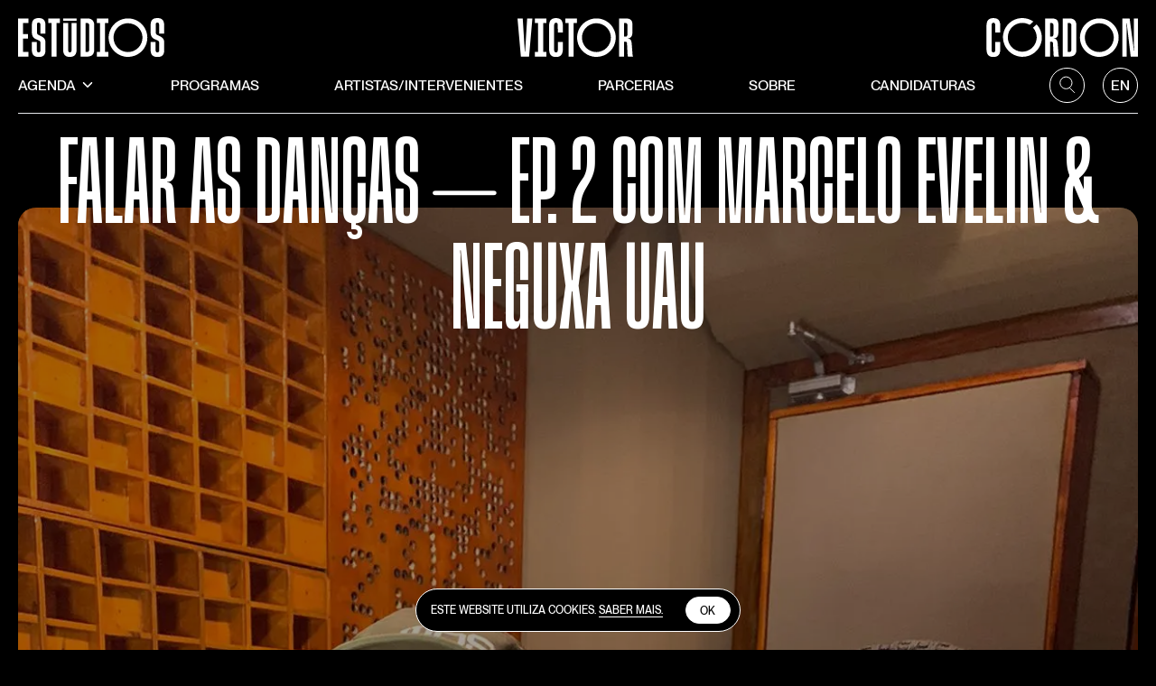

--- FILE ---
content_type: text/html; charset=utf-8
request_url: https://estudiosvictorcordon.pt/events/falar-as-dancas-ep-2-com-marcelo-evelin-and-neguxa-uau
body_size: 19436
content:
<!DOCTYPE html><html lang="pt"><head><meta charSet="utf-8"/><meta name="viewport" content="width=device-width"/><link rel="shortcut icon" href="/assets/favicon/favicon.ico"/><link rel="apple-touch-icon" sizes="180x180" href="/assets/favicon/apple-touch-icon.png"/><link rel="icon" type="image/png" sizes="32x32" href="/assets/favicon/favicon-32x32.png"/><link rel="icon" type="image/png" sizes="16x16" href="/assets/favicon/favicon-16x16.png"/><meta name="msapplication-TileColor" content="#000000"/><meta name="theme-color" content="#000000"/><title>Falar as Danças ⏤ Ep. 2 com Marcelo Evelin &amp; Neguxa Uau | EVC </title><meta name="description" content="No segundo episódio da série de palestras &quot;Falar as Danças&quot;, o coreógrafo e bailarino brasileiro Marcelo Evelin traz-nos um texto seu, inédito, pela voz de Neguxa Uau, artista, performer e influencer de Teresina."/><meta property="og:image" content="https://estudiosvictorcordon.pt/uploads/Marcelo_Evelin_and_Neguxa_Uau_8e37755bcb.jpeg"/><link rel="preload" as="image" imagesrcset="/_next/image?url=https%3A%2F%2Festudiosvictorcordon.pt%2Fuploads%2FMarcelo_Evelin_and_Neguxa_Uau_8e37755bcb.jpeg&amp;w=640&amp;q=75 640w, /_next/image?url=https%3A%2F%2Festudiosvictorcordon.pt%2Fuploads%2FMarcelo_Evelin_and_Neguxa_Uau_8e37755bcb.jpeg&amp;w=750&amp;q=75 750w, /_next/image?url=https%3A%2F%2Festudiosvictorcordon.pt%2Fuploads%2FMarcelo_Evelin_and_Neguxa_Uau_8e37755bcb.jpeg&amp;w=828&amp;q=75 828w, /_next/image?url=https%3A%2F%2Festudiosvictorcordon.pt%2Fuploads%2FMarcelo_Evelin_and_Neguxa_Uau_8e37755bcb.jpeg&amp;w=1080&amp;q=75 1080w, /_next/image?url=https%3A%2F%2Festudiosvictorcordon.pt%2Fuploads%2FMarcelo_Evelin_and_Neguxa_Uau_8e37755bcb.jpeg&amp;w=1200&amp;q=75 1200w, /_next/image?url=https%3A%2F%2Festudiosvictorcordon.pt%2Fuploads%2FMarcelo_Evelin_and_Neguxa_Uau_8e37755bcb.jpeg&amp;w=1920&amp;q=75 1920w, /_next/image?url=https%3A%2F%2Festudiosvictorcordon.pt%2Fuploads%2FMarcelo_Evelin_and_Neguxa_Uau_8e37755bcb.jpeg&amp;w=2048&amp;q=75 2048w, /_next/image?url=https%3A%2F%2Festudiosvictorcordon.pt%2Fuploads%2FMarcelo_Evelin_and_Neguxa_Uau_8e37755bcb.jpeg&amp;w=3840&amp;q=75 3840w" imagesizes="100vw"/><meta name="next-head-count" content="12"/><link rel="preload" href="/_next/static/css/fd550b2c920e8292.css" as="style"/><link rel="stylesheet" href="/_next/static/css/fd550b2c920e8292.css" data-n-g=""/><noscript data-n-css=""></noscript><script defer="" nomodule="" src="/_next/static/chunks/polyfills-c67a75d1b6f99dc8.js"></script><script src="/_next/static/chunks/webpack-fad7a32dc03f5d08.js" defer=""></script><script src="/_next/static/chunks/framework-d41e0a226a62b639.js" defer=""></script><script src="/_next/static/chunks/main-2e801d7f37d60891.js" defer=""></script><script src="/_next/static/chunks/pages/_app-8143f06915e971a4.js" defer=""></script><script src="/_next/static/chunks/2852872c-8365a197463ecf88.js" defer=""></script><script src="/_next/static/chunks/0f1ac474-6addb1096841aaf5.js" defer=""></script><script src="/_next/static/chunks/c4510d1e-3ba49a19334bdba4.js" defer=""></script><script src="/_next/static/chunks/887-bb13f1e9ff2f5a3a.js" defer=""></script><script src="/_next/static/chunks/914-d5c6694972364d52.js" defer=""></script><script src="/_next/static/chunks/975-13d2c0cbe46f925f.js" defer=""></script><script src="/_next/static/chunks/733-7f7b0a8be9c14227.js" defer=""></script><script src="/_next/static/chunks/pages/events/%5Bevent%5D-d214cc5fbeb27f00.js" defer=""></script><script src="/_next/static/8a0B8mAMLUkDk9ZSWSkh5/_buildManifest.js" defer=""></script><script src="/_next/static/8a0B8mAMLUkDk9ZSWSkh5/_ssgManifest.js" defer=""></script></head><body><div id="__next" data-reactroot=""><header class="fixed top-0 left-0 w-full z-40 uppercase transition-all duration-500 ease-in-out  h-16 "><div class="w-full justify-center px-5 transition-all duration-250 ease-in-out overflow-hidden  max-h-full opacity-100  bg-black"><a aria-label="Estúdios Victor Córdon" class="pt-5 flex justify-between transition-all duration-500 ease-in-out  h-12 md:h-16 " href="/"><svg viewBox="0 0 450 120" fill="none" xmlns="http://www.w3.org/2000/svg" class="transition-all duration-500 ease-in-out h-full  max-h-14 "><path d="M0 119.197H31.9213V104.981H15.3572V63.6966H30.4625V49.4799H15.3572V15.5429H31.9213V1.32617H0V119.197Z" fill="white"></path><path d="M78.1645 60.6862C75.8067 58.698 73.1874 57.0426 70.3798 55.766L64.0937 52.7291C62.7517 52.2615 61.5259 51.5107 60.4997 50.5276C59.7117 49.6687 59.0911 48.6702 58.6696 47.5835C58.2563 46.2125 58.0638 44.7844 58.0993 43.3529V20.9537C58.0465 19.6385 58.1987 18.3231 58.5502 17.0547C58.7997 16.175 59.3606 15.4161 60.1284 14.9195C61.0283 14.4237 62.0457 14.1808 63.0725 14.2167H63.4306C64.1715 14.1577 64.916 14.2707 65.6061 14.5468C66.2962 14.8228 66.9133 15.2545 67.4091 15.8081C68.3633 17.4042 68.7902 19.2603 68.6292 21.1128V47.915H84.1589V20.6487C83.9599 13.6199 82.1696 8.4345 78.748 5.05273C75.3265 1.67096 70.1941 0.0132428 63.3775 0.0132428H63.2051C59.228 -0.13796 55.2699 0.633669 51.6408 2.26773C48.7008 3.71386 46.3123 6.07905 44.8375 9.00477C43.1863 12.61 42.4093 16.554 42.5697 20.516V45.8329C42.4748 49.9367 43.5216 53.9862 45.5934 57.5299C47.7472 60.9767 50.9431 63.6477 54.7175 65.1554L62.9399 68.8024C64.348 69.2544 65.6418 70.0054 66.7328 71.0039C67.5749 71.8351 68.1832 72.8734 68.4966 74.0143C68.8215 75.4315 68.9641 76.8844 68.921 78.3377V99.424C68.9751 100.74 68.7584 102.054 68.2844 103.283C67.9673 104.206 67.3007 104.968 66.4278 105.405C65.5706 105.84 64.6167 106.05 63.656 106.015H63.5234C62.755 106.091 61.9793 105.991 61.2554 105.722C60.5315 105.453 59.8785 105.023 59.3459 104.464C58.315 102.825 57.7807 100.922 57.8076 98.9864V73.7889H42.4238V99.4108C42.636 106.612 44.4264 111.93 47.8479 115.325C51.2695 118.72 56.4814 120.391 63.5234 120.391H63.656C67.6505 120.52 71.6248 119.773 75.2999 118.203C78.2958 116.789 80.6992 114.366 82.09 111.36C83.7016 107.697 84.4589 103.715 84.3047 99.7158V75.4068C84.3535 72.5558 83.8304 69.7239 82.7663 67.0784C81.7432 64.6228 80.1687 62.4355 78.1645 60.6862V60.6862Z" fill="white"></path><path d="M92.9258 15.543H103.018V119.198H118.375V15.543H128.627V1.2998L92.9258 1.32633V15.543Z" fill="white"></path><path d="M224.696 3.59402C221.089 1.86293 217.118 1.02595 213.118 1.15385H192.311V119.184H213.118C217.113 119.305 221.079 118.482 224.696 116.784C227.737 115.235 230.221 112.778 231.804 109.755C233.516 106.119 234.339 102.128 234.205 98.1112V22.4126C234.343 18.3742 233.52 14.3607 231.804 10.7024C230.259 7.63165 227.767 5.13943 224.696 3.59402V3.59402ZM218.834 97.7531C218.863 99.0973 218.587 100.431 218.025 101.652C217.565 102.682 216.795 103.544 215.824 104.119C214.825 104.68 213.694 104.964 212.548 104.941H207.708V15.3705H212.548C213.684 15.3343 214.806 15.6282 215.778 16.2167C216.75 16.8051 217.531 17.6629 218.025 18.686C218.609 19.886 218.887 21.2118 218.834 22.5452V97.7531Z" fill="white"></path><path d="M443.369 60.6861C441.024 58.7006 438.418 57.0452 435.624 55.766L429.325 52.729C427.985 52.2647 426.763 51.5134 425.744 50.5275C424.938 49.6825 424.315 48.6802 423.914 47.5834C423.47 46.2191 423.272 44.7865 423.331 43.3529V20.9536C423.285 19.6387 423.436 18.3243 423.781 17.0546C424.036 16.174 424.602 15.4154 425.373 14.9195C426.272 14.4205 427.29 14.1774 428.317 14.2166H428.582C429.324 14.1525 430.07 14.263 430.761 14.5394C431.452 14.8158 432.068 15.2503 432.561 15.808C433.538 17.3953 433.976 19.2563 433.808 21.1128V47.9149H449.35V20.6486C449.151 13.6198 447.361 8.43442 443.94 5.05265C440.518 1.67088 435.386 0.0131648 428.543 0.0131648H428.41C424.429 -0.137688 420.466 0.633881 416.832 2.26765C413.892 3.71379 411.504 6.07897 410.029 9.00469C408.378 12.6099 407.601 16.5539 407.761 20.516V45.8328C407.698 49.9467 408.782 53.9969 410.891 57.5298C413.047 60.98 416.248 63.6517 420.028 65.1553L428.131 68.8023C429.549 69.2513 430.852 70.0024 431.951 71.0038C432.797 71.8318 433.406 72.8713 433.715 74.0142C434.05 75.43 434.202 76.8831 434.166 78.3376V99.4239C434.198 100.744 433.963 102.056 433.476 103.283C433.159 104.198 432.504 104.957 431.646 105.405C430.789 105.841 429.835 106.051 428.874 106.015H428.741C427.969 106.088 427.19 105.987 426.463 105.718C425.735 105.45 425.077 105.021 424.537 104.463C423.535 102.813 423.012 100.917 423.026 98.9863V73.7888H407.682V99.4107C407.841 106.612 409.658 111.93 413.079 115.325C416.501 118.72 421.713 120.391 428.755 120.391H428.887C432.882 120.52 436.856 119.773 440.531 118.203C443.531 116.789 445.939 114.367 447.335 111.36C448.937 107.694 449.69 103.713 449.536 99.7157V75.4068C449.593 72.5575 449.079 69.7257 448.024 67.0783C446.982 64.6193 445.39 62.4323 443.369 60.6861V60.6861Z" fill="white"></path><path d="M252.254 1.31299H242.016V15.5164H252.108V104.981H242.016V119.184H252.108H267.492H277.73V104.981H267.637V15.5164H277.73V1.31299H267.637H252.254Z" fill="white"></path><path d="M338.163 1.06105C326.391 1.05318 314.881 4.53709 305.09 11.0721C295.298 17.607 287.665 26.8994 283.156 37.7735C278.647 48.6477 277.464 60.6149 279.758 72.1613C282.051 83.7077 287.718 94.3143 296.041 102.639C304.365 110.964 314.97 116.633 326.516 118.93C338.062 121.226 350.029 120.046 360.904 115.539C371.779 111.033 381.073 103.402 387.611 93.6115C394.148 83.8214 397.634 72.3124 397.629 60.5404C397.604 44.7753 391.332 29.6628 380.185 18.5139C369.039 7.36508 353.928 1.08911 338.163 1.06105V1.06105ZM338.163 105.074C329.357 105.079 320.748 102.473 313.423 97.5845C306.099 92.6964 300.388 85.7459 297.014 77.6122C293.64 69.4784 292.754 60.5268 294.468 51.8894C296.181 43.252 300.418 35.3168 306.642 29.0873C312.866 22.8579 320.797 18.6141 329.433 16.8927C338.069 15.1712 347.021 16.0494 355.158 19.4162C363.295 22.783 370.25 28.4872 375.145 35.8073C380.04 43.1274 382.654 51.7346 382.656 60.5404C382.649 72.3423 377.961 83.6594 369.619 92.0084C361.278 100.357 349.965 105.056 338.163 105.074V105.074Z" fill="white"></path><path d="M180.055 1.2998H138.639V8.42142H180.055V1.2998Z" fill="white"></path><path d="M164.699 97.6205C164.699 100.644 164.262 102.806 163.373 104.053C162.936 104.694 162.339 105.21 161.641 105.549C160.943 105.889 160.169 106.04 159.394 105.989H159.249C158.474 106.039 157.7 105.887 157.003 105.548C156.305 105.208 155.708 104.693 155.27 104.053C154.395 102.806 153.944 100.644 153.944 97.6205V15.543H138.64V97.6205C138.472 102.034 139.245 106.433 140.907 110.524C142.279 113.684 144.708 116.268 147.777 117.832C151.373 119.503 155.312 120.303 159.275 120.166H159.421C163.311 120.3 167.177 119.499 170.694 117.832C173.773 116.214 176.223 113.614 177.656 110.445C179.386 106.398 180.206 102.02 180.056 97.6205V15.543H164.699V97.6205Z" fill="white"></path></svg><svg viewBox="0 0 484 120" fill="none" xmlns="http://www.w3.org/2000/svg" class="transition-all duration-500 ease-in-out h-full  max-h-14 "><path d="M87.4365 104.092H86.5612L80.1424 1.32617H64.0293L74.4133 119.197H99.5843L109.849 1.32617H93.7359L87.4365 104.092Z" fill="white"></path><path d="M177.485 18.3808C177.798 17.2371 178.444 16.2123 179.341 15.4367C180.27 14.7609 181.403 14.4239 182.551 14.4818H182.697C183.454 14.4235 184.214 14.5542 184.908 14.862C185.603 15.1699 186.21 15.6453 186.675 16.2456C187.645 17.9429 188.127 19.875 188.068 21.8288L188.16 44.9045H203.65L203.73 21.8288C203.674 17.6122 202.772 13.4498 201.077 9.58819C199.659 6.48787 197.233 3.95901 194.195 2.41352C190.566 0.776758 186.609 -0.00369433 182.63 0.132486H182.484C178.352 -0.0422674 174.243 0.843426 170.549 2.70529C167.453 4.42036 165.028 7.13081 163.666 10.3971C162.007 14.6379 161.24 19.1749 161.411 23.7253V96.9174C161.273 101.366 162.04 105.797 163.666 109.941C164.996 113.267 167.425 116.038 170.549 117.792C174.247 119.641 178.353 120.526 182.484 120.364H182.63C186.574 120.492 190.491 119.683 194.062 118.004C197.1 116.436 199.541 113.916 201.011 110.829C202.742 107.012 203.645 102.872 203.664 98.6812V74.0805H188.359L188.24 98.5486C188.321 100.575 187.819 102.581 186.795 104.331C186.317 104.952 185.692 105.444 184.977 105.764C184.262 106.083 183.478 106.22 182.697 106.161H182.551C181.407 106.201 180.282 105.871 179.341 105.219C178.376 104.428 177.696 103.343 177.405 102.129C177.002 100.422 176.81 98.6715 176.835 96.9174V23.5529C176.781 21.8055 177 20.0604 177.485 18.3808Z" fill="white"></path><path d="M211.328 15.5429H221.407V119.197H236.804V15.5429H247.055V1.32617H211.328V15.5429Z" fill="white"></path><path d="M418.425 112.58C418.319 112.409 418.264 112.211 418.266 112.01V111.439L415.773 78.4837C415.498 75.6036 414.861 72.7697 413.877 70.0492C413.163 68.0669 411.822 66.3718 410.057 65.2218C408.092 64.1225 405.877 63.5471 403.625 63.5509V62.9408C405.659 63.0094 407.681 62.5959 409.525 61.7338C411.369 60.8718 412.983 59.5858 414.235 57.9809C416.728 54.7582 417.988 50.0901 417.988 43.9366V19.9061C417.988 13.4697 416.418 8.76615 413.28 5.7955C410.141 2.82485 405.278 1.33067 398.692 1.31299H376.876V119.184H392.246V73.0596H394.899C396.136 73.011 397.371 73.1862 398.546 73.5768C399.432 73.9202 400.166 74.5694 400.615 75.407C401.137 76.5489 401.378 77.7996 401.318 79.054L402.922 110.577C402.979 112.352 403.129 114.123 403.373 115.882C403.555 117.016 403.894 118.118 404.381 119.158H419.752V118.588C419.419 117.774 419.149 116.936 418.943 116.081C418.684 114.928 418.511 113.758 418.425 112.58V112.58ZM402.591 50.5277C402.71 52.3678 402.195 54.1933 401.132 55.6998C400.623 56.3089 399.98 56.7912 399.252 57.1089C398.525 57.4265 397.734 57.5706 396.941 57.53H392.246V15.543H396.941C397.718 15.4876 398.498 15.5999 399.228 15.8722C399.958 16.1444 400.621 16.5704 401.172 17.1211C402.23 18.4523 402.751 20.1324 402.631 21.8291L402.591 50.5277Z" fill="white"></path><path d="M127.566 1.31299H117.314V15.5164H127.42V104.981H117.314V119.184H127.42H142.79H153.042V104.981H142.936V15.5164H153.042V1.31299H142.936H127.566Z" fill="white"></path><path d="M307.119 1.06104C295.348 1.05841 283.841 4.54679 274.053 11.085C264.265 17.6231 256.636 26.9174 252.131 37.792C247.625 48.6665 246.447 60.6329 248.743 72.1776C251.04 83.7222 256.709 94.3263 265.033 102.649C273.357 110.971 283.963 116.638 295.508 118.932C307.053 121.226 319.019 120.044 329.893 115.537C340.766 111.029 350.059 103.398 356.595 93.6087C363.131 83.8192 366.617 72.3112 366.611 60.5404C366.587 44.7707 360.311 29.6542 349.159 18.5046C338.006 7.35495 322.888 1.08208 307.119 1.06104ZM307.119 105.074C298.313 105.079 289.703 102.473 282.379 97.5845C275.054 92.6964 269.344 85.7459 265.97 77.6122C262.596 69.4784 261.71 60.5268 263.423 51.8894C265.137 43.252 269.374 35.3167 275.598 29.0873C281.822 22.8579 289.753 18.6141 298.389 16.8926C307.025 15.1712 315.977 16.0494 324.114 19.4162C332.251 22.783 339.206 28.4871 344.101 35.8072C348.996 43.1274 351.61 51.7346 351.612 60.5404C351.605 72.3423 346.917 83.6594 338.575 92.0084C330.234 100.357 318.921 105.056 307.119 105.074V105.074Z" fill="white"></path></svg><svg viewBox="0 0 467 120" fill="none" xmlns="http://www.w3.org/2000/svg" class="transition-all duration-500 ease-in-out h-full  max-h-14 "><path d="M17.1318 18.3808C17.4519 17.2464 18.0863 16.2258 18.9619 15.4367C19.894 14.7667 21.0246 14.4303 22.1713 14.4819H22.3437C23.1004 14.4295 23.8584 14.5628 24.5518 14.8702C25.2452 15.1776 25.853 15.6498 26.3222 16.2457C27.2599 17.953 27.7182 19.8822 27.6484 21.8289L27.7413 44.9045H43.1913L43.3106 21.8289C43.2614 17.6115 42.3591 13.4477 40.6582 9.58823C39.2511 6.47609 36.8162 3.94277 33.7622 2.41356C30.1418 0.779431 26.1943 -0.000993886 22.2244 0.132525H22.052C17.9185 -0.0487767 13.808 0.837269 10.1163 2.70533C7.02128 4.42879 4.58973 7.13566 3.2069 10.3972C1.53691 14.6351 0.76475 19.1736 0.939186 23.7254V96.9175C0.798118 101.368 1.56984 105.8 3.2069 109.941C4.5598 113.261 6.9945 116.028 10.1163 117.792C13.8124 119.647 17.9196 120.533 22.052 120.364H22.2244C26.1594 120.492 30.0684 119.683 33.6295 118.004C36.6683 116.432 39.1124 113.914 40.592 110.829C42.3163 107.01 43.2199 102.872 43.2443 98.6813V74.0806H27.9932L27.8871 98.5487C27.9585 100.575 27.4526 102.581 26.4283 104.331C25.9537 104.952 25.3315 105.444 24.6182 105.764C23.9049 106.084 23.1231 106.22 22.3437 106.161H22.1713C20.9798 106.242 19.8004 105.881 18.8584 105.147C17.9164 104.413 17.2781 103.358 17.0655 102.182C16.6211 100.482 16.4158 98.7277 16.4554 96.9705V23.5529C16.4015 21.8038 16.6299 20.0573 17.1318 18.3808V18.3808Z" fill="white"></path><path d="M222.65 112.58C222.552 112.407 222.506 112.209 222.518 112.01V111.439L220.011 78.4837C219.762 75.5995 219.124 72.7624 218.115 70.0492C217.41 68.0621 216.067 66.3644 214.295 65.2218C212.33 64.1225 210.115 63.5471 207.864 63.5509V62.9408C209.897 63.003 211.916 62.5866 213.759 61.725C215.602 60.8635 217.217 59.581 218.473 57.9809C220.94 54.7582 222.186 50.0901 222.186 43.9366V19.9061C222.186 13.4697 220.63 8.76615 217.518 5.7955C214.375 2.81158 209.561 1.31299 202.93 1.31299H181.114V119.184H196.471V73.0596H199.124C200.374 73.0133 201.622 73.1885 202.811 73.5768C203.696 73.9056 204.422 74.5604 204.84 75.407C205.402 76.5371 205.662 77.7934 205.596 79.054L207.174 110.551C207.28 112.898 207.452 114.689 207.625 115.856C207.788 116.998 208.142 118.106 208.672 119.131H224.03V118.561C223.692 117.748 223.418 116.91 223.207 116.054C222.937 114.912 222.75 113.75 222.65 112.58V112.58ZM206.856 50.5277C206.961 52.3703 206.437 54.1939 205.37 55.6998C204.861 56.3185 204.211 56.8072 203.476 57.1254C202.74 57.4436 201.939 57.5823 201.14 57.53H196.432V15.543H201.14C201.917 15.4786 202.7 15.5867 203.431 15.8595C204.162 16.1322 204.825 16.563 205.37 17.1211C206.433 18.4516 206.962 20.1298 206.856 21.8291V50.5277Z" fill="white"></path><path d="M268.046 3.59371C264.454 1.85941 260.495 1.02209 256.508 1.15353H235.7V119.184H256.508C260.49 119.307 264.444 118.484 268.046 116.784C271.101 115.253 273.59 112.792 275.154 109.755C276.888 106.125 277.721 102.131 277.581 98.1109V22.4123C277.724 18.3707 276.891 14.3542 275.154 10.7021C273.628 7.61768 271.13 5.12016 268.046 3.59371ZM262.197 97.7528C262.222 99.098 261.941 100.431 261.375 101.652C260.941 102.687 260.183 103.553 259.213 104.119C258.202 104.685 257.057 104.969 255.898 104.941H251.057V15.3702H255.898C257.063 15.347 258.212 15.6502 259.213 16.2455C260.15 16.8387 260.899 17.6847 261.375 18.6857C261.964 19.8843 262.247 21.2103 262.197 22.5449V97.7528Z" fill="white"></path><path d="M454.56 1.31299V77.2901C454.56 79.6684 454.622 82.3208 454.746 85.2472C454.918 88.1781 455.091 91.0824 455.263 94.0398C455.356 95.114 455.422 96.1352 455.502 97.1166C455.581 98.098 455.634 99.1456 455.74 100.326H454.68L441.418 1.33954H418.952V119.211H432.214V38.9634C432.214 36.1254 432.214 33.3536 432.081 30.6084C431.949 27.8632 431.882 25.0915 431.776 22.28C431.776 21.2058 431.776 20.1183 431.776 19.0308C431.776 17.9434 431.63 16.8957 431.538 15.8215H432.413L444.733 119.198H467.132V1.31299H454.56Z" fill="white"></path><path d="M348.081 1.06104C336.312 1.06628 324.809 4.56135 315.026 11.1043C305.243 17.6473 297.62 26.9442 293.121 37.8195C288.622 48.6948 287.449 60.66 289.75 72.202C292.051 83.7439 297.724 94.3443 306.049 102.663C314.375 110.981 324.98 116.644 336.524 118.935C348.069 121.225 360.033 120.042 370.904 115.533C381.775 111.024 391.065 103.393 397.6 93.6046C404.134 83.816 407.619 72.3095 407.613 60.5404C407.592 44.7627 401.312 29.6382 390.15 18.4867C378.989 7.33517 363.859 1.06805 348.081 1.06104V1.06104ZM348.081 105.074C339.277 105.071 330.671 102.458 323.352 97.5652C316.033 92.6722 310.329 85.719 306.961 77.5846C303.593 69.4502 302.712 60.4998 304.43 51.865C306.149 43.2302 310.388 35.2987 316.614 29.0732C322.839 22.8478 330.771 18.608 339.406 16.8897C348.04 15.1715 356.991 16.052 365.125 19.42C373.26 22.788 380.213 28.4921 385.106 35.8114C389.999 43.1306 392.612 51.7363 392.614 60.5404C392.607 72.3492 387.913 83.6723 379.563 92.0224C371.213 100.372 359.89 105.067 348.081 105.074V105.074Z" fill="white"></path><path d="M144.008 29.7462C147.916 34.088 150.931 39.1569 152.88 44.6637C154.829 50.1705 155.675 56.0073 155.368 61.8408C155.061 67.6743 153.609 73.3903 151.093 78.6624C148.577 83.9345 145.048 88.6595 140.706 92.5676C136.364 96.4757 131.295 99.4903 125.789 101.439C120.282 103.389 114.445 104.234 108.611 103.927C102.778 103.621 97.062 102.168 91.7899 99.6523C86.5178 97.1366 81.7928 93.6071 77.8847 89.2654C77.8847 89.2654 77.8847 89.2654 77.8847 89.1991C74.8786 85.8356 72.4013 82.0347 70.5377 77.9265C67.889 72.1389 66.5314 65.8442 66.5591 59.4793C66.5732 47.6763 71.2708 36.3614 79.6205 28.0191C87.9703 19.6769 99.2894 14.9893 111.092 14.9858C119.025 14.9641 126.816 17.0905 133.638 21.1393L145.175 10.7553C134.16 3.03601 120.853 -0.720833 107.427 0.0981802C94.0016 0.917193 81.25 6.26365 71.2548 15.2646C61.2595 24.2656 54.611 36.3893 52.3948 49.6563C50.1787 62.9232 52.5257 76.5496 59.0529 88.3105C61.2182 92.2326 63.8306 95.8908 66.8376 99.2118C66.8376 99.2118 66.8376 99.2118 66.8376 99.2781C72.014 105.253 78.3296 110.135 85.4151 113.64C92.5006 117.145 100.214 119.202 108.104 119.691C115.994 120.179 123.902 119.09 131.366 116.487C138.83 113.883 145.7 109.818 151.574 104.528C157.448 99.2384 162.209 92.8305 165.577 85.6792C168.946 78.528 170.855 70.7768 171.193 62.8791C171.531 54.9813 170.29 47.0955 167.545 39.6827C164.799 32.2699 160.602 25.479 155.201 19.707L144.008 29.7462Z" fill="white"></path></svg></a></div><div class="px-5 transition-all duration-250 ease-in-out  "><div class="w-full border-b flex items-center  bg-black"><div class="w-full justify-between hidden md:flex text-center margin-menu"><div><button class="hover:opacity-50 pt-5 pb-5 uppercase flex flex-row">Agenda<span class="ml-1 my-auto"><svg xmlns="http://www.w3.org/2000/svg" width="18" height="18" viewBox="0 0 24 24" fill="none" stroke="currentColor" stroke-width="2" stroke-linecap="round" stroke-linejoin="round"><path d="M6 9l6 6 6-6"></path></svg></span></button></div><div><a class="hover:opacity-50 pt-5 pb-5 inline-block" href="/programs">Programas</a></div><div><a class="hover:opacity-50 pt-5 pb-5 inline-block" href="/artists">Artistas/Intervenientes </a></div><div><a class="hover:opacity-50 pt-5 pb-5 inline-block" href="/partners">Parcerias </a></div><div><a class="hover:opacity-50 pt-5 pb-5 inline-block" href="/about">Sobre</a></div><div><a class="hover:opacity-50 pt-5 pb-5 inline-block" href="/applications">Candidaturas</a></div></div><div class="w-full flex justify-between md:w-auto py-3 md:py-0"><div class="w-10 h-10 justify-between md:mr-5 "><button aria-label="search" class="flex justify-center items-center rounded-full bg-black text-white border border-white hover-hover:hover:bg-white hover-hover:hover:text-black uppercase"><span style="box-sizing:border-box;display:inline-block;overflow:hidden;width:initial;height:initial;background:none;opacity:1;border:0;margin:0;padding:0;position:relative;max-width:100%"><span style="box-sizing:border-box;display:block;width:initial;height:initial;background:none;opacity:1;border:0;margin:0;padding:0;max-width:100%"><img style="display:block;max-width:100%;width:initial;height:initial;background:none;opacity:1;border:0;margin:0;padding:0" alt="" aria-hidden="true" src="data:image/svg+xml,%3csvg%20xmlns=%27http://www.w3.org/2000/svg%27%20version=%271.1%27%20width=%2720%27%20height=%2720%27/%3e"/></span><img alt="" src="[data-uri]" decoding="async" data-nimg="intrinsic" class="w-5 h-5 invert" style="position:absolute;top:0;left:0;bottom:0;right:0;box-sizing:border-box;padding:0;border:none;margin:auto;display:block;width:0;height:0;min-width:100%;max-width:100%;min-height:100%;max-height:100%"/><noscript><img alt="" srcSet="/assets/search.svg 1x, /assets/search.svg 2x" src="/assets/search.svg" decoding="async" data-nimg="intrinsic" style="position:absolute;top:0;left:0;bottom:0;right:0;box-sizing:border-box;padding:0;border:none;margin:auto;display:block;width:0;height:0;min-width:100%;max-width:100%;min-height:100%;max-height:100%" class="w-5 h-5 invert" loading="lazy"/></noscript></span></button></div><div class="w-10 h-10 md:hidden"><button aria-label="menu" class="group menu-btn flex justify-center items-center rounded-full bg-black text-white border border-white hover-hover:hover:bg-white hover-hover:hover:text-black uppercase"><div class="block w-5 relative"><span class="block absolute h-px w-5 rounded bg-white hover-hover:group-hover:bg-black transform transition duration-250 ease-in-out  -translate-y-1 "></span><span class="block absolute h-px w-5 rounded bg-white hover-hover:group-hover:bg-black transform transition duration-250 ease-in-out  translate-y-1 "></span></div></button></div><div class="w-10 h-10"><button aria-label="language" class="w-full h-full flex justify-center items-center rounded-full bg-black text-white border border-white hover-hover:hover:bg-white hover-hover:hover:text-black uppercase"><div class="w-full h-full"><a class="w-full h-full flex justify-center items-center rounded-full" href="/en/events/wording-dances-marcelo-evelin-and-neguxa-uau-1"><span>en</span></a></div></button></div></div></div></div></header><nav class="fixed top-0 left-0 w-full z-30 uppercase transition-all duration-250 ease-in-out"><div class="md:hidden overflow-hidden transition-opacity duration-250 ease-in-out  hidden opacity-0 "><div class="fixed top-0 h-full w-full px-5"><div class="pt-40 h-full w-full flex flex-col"><div><button class="hover:opacity-50 h4 flex flex-row gap-x-1 w-fit"><span class="uppercase">Agenda</span><span class="ml-1 my-auto"><svg class="my-auto" xmlns="http://www.w3.org/2000/svg" width="20" height="20" viewBox="0 0 24 24" fill="none" stroke="currentColor" stroke-width="2" stroke-linecap="round" stroke-linejoin="round"><path d="M6 9l6 6 6-6"></path></svg></span></button><div class="children-menu closed"><a class="hover:opacity-50 block" href="/classes">Aulas</a><a class="hover:opacity-50 block" href="/events">Eventos</a><a class="hover:opacity-50 block" href="/residencies">Residências Artísticas</a></div></div><div><a class="hover:opacity-50 h4" href="/programs"><span class="uppercase flex flex-row gap-x-1 w-fit">Programas</span></a></div><div><a class="hover:opacity-50 h4" href="/artists"><span class="uppercase flex flex-row gap-x-1 w-fit">Artistas/Intervenientes </span></a></div><div><a class="hover:opacity-50 h4" href="/partners"><span class="uppercase flex flex-row gap-x-1 w-fit">Parcerias </span></a></div><div><a class="hover:opacity-50 h4" href="/about"><span class="uppercase flex flex-row gap-x-1 w-fit">Sobre</span></a></div><div><a class="hover:opacity-50 h4" href="/applications"><span class="uppercase flex flex-row gap-x-1 w-fit">Candidaturas</span></a></div></div></div></div><div class="overflow-hidden transition-opacity duration-250 ease-in-out  hidden opacity-0 "><div class="fixed top-0 h-full w-full px-5"><div class="pt-20 md:pt-14 h-full w-full flex flex-col justify-center"><ul><li>O que quer pesquisar?</li></ul><div class="border-b border-t flex justify-between relative"><input class="focus:outline-none bg-transparent text-white w-full py-5 text-lg" name="search" value=""/><div class="w-10 h-10 absolute right-0 top-2/4 -translate-y-2/4"><button aria-label="search" class="invert-btn justify-center inline-flex items-center rounded-full bg-white border border-white hover-hover:hover:bg-black"><span style="box-sizing:border-box;display:inline-block;overflow:hidden;width:initial;height:initial;background:none;opacity:1;border:0;margin:0;padding:0;position:relative;max-width:100%"><span style="box-sizing:border-box;display:block;width:initial;height:initial;background:none;opacity:1;border:0;margin:0;padding:0;max-width:100%"><img style="display:block;max-width:100%;width:initial;height:initial;background:none;opacity:1;border:0;margin:0;padding:0" alt="" aria-hidden="true" src="data:image/svg+xml,%3csvg%20xmlns=%27http://www.w3.org/2000/svg%27%20version=%271.1%27%20width=%2720%27%20height=%2720%27/%3e"/></span><img alt="" src="[data-uri]" decoding="async" data-nimg="intrinsic" class="w-5 h-5" style="position:absolute;top:0;left:0;bottom:0;right:0;box-sizing:border-box;padding:0;border:none;margin:auto;display:block;width:0;height:0;min-width:100%;max-width:100%;min-height:100%;max-height:100%"/><noscript><img alt="" srcSet="/assets/search.svg 1x, /assets/search.svg 2x" src="/assets/search.svg" decoding="async" data-nimg="intrinsic" style="position:absolute;top:0;left:0;bottom:0;right:0;box-sizing:border-box;padding:0;border:none;margin:auto;display:block;width:0;height:0;min-width:100%;max-width:100%;min-height:100%;max-height:100%" class="w-5 h-5" loading="lazy"/></noscript></span></button></div></div></div></div></div></nav><div class="pointer-events-none hidden md:block fixed inset-0 w-full h-full z-20 backdrop-blur-sm bg-opacity-35 transition-all duration-300 ease-in-out  opacity-0 "></div><div class="dropdown-background transition-all duration-250 z-20  pointer-events-none opacity-0 "></div><main class="px-5 pt-section"><div style="opacity:1"><div class="flex flex-col items-center pt-7"><h1 class="z-10 text-center">Falar as Danças ⏤ Ep. 2 com Marcelo Evelin &amp; Neguxa Uau</h1><div class="z-0 event-cover w-full cover-fluid-image-container"><span style="box-sizing:border-box;display:block;overflow:hidden;width:initial;height:initial;background:none;opacity:1;border:0;margin:0;padding:0;position:absolute;top:0;left:0;bottom:0;right:0"><img alt="event cover" sizes="100vw" srcSet="/_next/image?url=https%3A%2F%2Festudiosvictorcordon.pt%2Fuploads%2FMarcelo_Evelin_and_Neguxa_Uau_8e37755bcb.jpeg&amp;w=640&amp;q=75 640w, /_next/image?url=https%3A%2F%2Festudiosvictorcordon.pt%2Fuploads%2FMarcelo_Evelin_and_Neguxa_Uau_8e37755bcb.jpeg&amp;w=750&amp;q=75 750w, /_next/image?url=https%3A%2F%2Festudiosvictorcordon.pt%2Fuploads%2FMarcelo_Evelin_and_Neguxa_Uau_8e37755bcb.jpeg&amp;w=828&amp;q=75 828w, /_next/image?url=https%3A%2F%2Festudiosvictorcordon.pt%2Fuploads%2FMarcelo_Evelin_and_Neguxa_Uau_8e37755bcb.jpeg&amp;w=1080&amp;q=75 1080w, /_next/image?url=https%3A%2F%2Festudiosvictorcordon.pt%2Fuploads%2FMarcelo_Evelin_and_Neguxa_Uau_8e37755bcb.jpeg&amp;w=1200&amp;q=75 1200w, /_next/image?url=https%3A%2F%2Festudiosvictorcordon.pt%2Fuploads%2FMarcelo_Evelin_and_Neguxa_Uau_8e37755bcb.jpeg&amp;w=1920&amp;q=75 1920w, /_next/image?url=https%3A%2F%2Festudiosvictorcordon.pt%2Fuploads%2FMarcelo_Evelin_and_Neguxa_Uau_8e37755bcb.jpeg&amp;w=2048&amp;q=75 2048w, /_next/image?url=https%3A%2F%2Festudiosvictorcordon.pt%2Fuploads%2FMarcelo_Evelin_and_Neguxa_Uau_8e37755bcb.jpeg&amp;w=3840&amp;q=75 3840w" src="/_next/image?url=https%3A%2F%2Festudiosvictorcordon.pt%2Fuploads%2FMarcelo_Evelin_and_Neguxa_Uau_8e37755bcb.jpeg&amp;w=3840&amp;q=75" decoding="async" data-nimg="fill" class="w-full aspect-[3/2] rounded object-cover object-center " style="position:absolute;top:0;left:0;bottom:0;right:0;box-sizing:border-box;padding:0;border:none;margin:auto;display:block;width:0;height:0;min-width:100%;max-width:100%;min-height:100%;max-height:100%"/></span></div></div><div class="grid grid-cols-12 md:gap-5 pt-5 event-details"><div class="col-span-12 md:col-span-8 xl:col-span-6 xl:col-start-7 flex flex-col md:flex-row"><ul class="md:w-1/2 pr-5"><li>online</li><li><p>01 dezembro 2023<!-- --> <!-- -->—<!-- --> <!-- -->31 janeiro 2024</p></li></ul><ul class="md:w-1/2"><li>Falar as Danças</li></ul></div></div><div class="grid grid-cols-12 gap-5 py-20 md:py-40"><div class="col-span-12 lg:col-span-8"><div class="page-intro md:inline-flex w-full"><div class="md:absolute md:mt-3 lg:mt-3.5 xl:mt-5"><ul><li>Info</li></ul></div><div class="h4 text-indent">No segundo episódio da série de palestras &quot;Falar as Danças&quot;, o coreógrafo e bailarino brasileiro Marcelo Evelin traz-nos um texto seu, inédito, pela voz de Neguxa Uau, artista, performer e influencer de Teresina.</div></div></div><div class="col-span-12 lg:col-span-6 lg:col-start-7 pt-20 md:pt-40"><div class="page-content prose"><p style="white-space:pre-line"><em>Falar as Danças</em> apresenta uma série de episódios, tanto em português como em inglês, em que artistas da cena internacional da dança contemporânea discutem questões que fazem da dança e da coreografia um terreno inesgotável de experimentação, problematização e pensamento.</p>
<p style="white-space:pre-line">Uma co-produção entre os Estúdios Victor Córdon e a Associação Parasita, com curadoria de Carlos Manuel Oliveira.</p>
<p style="white-space:pre-line">Neste episódio de <em>Falar as Danças</em>, o bailarino e coreógrafo brasileiro Marcelo Evelin convida a artista, performer e <em>influencer</em> de Teresina Neguxa Uau para ler <em>A vida é a vida e a vida é babado</em>, um texto seu escrito a nosso convite.</p>
<p style="white-space:pre-line">O Marcelo vive entre Teresina e Amesterdão e trabalha no Brasil, no Japão e em vários países da Europa como artista independente. Dirige a Plataforma Demolition Incorporada, uma estrutura de criação artística que tem sede no CAMPO, um espaço de Residência e Resistência das Artes Performativas em Teresina, no estado do Piauí. Iniciou-se como coreógrafo em 1989, contando hoje com um corpo de trabalho composto por mais de 30 obras coreográficas, das quais <em>Barricada</em>, <em>A Invenção da Maldade</em> e <em>ai, ai, ai</em> continuam em circulação. Ensina na Escola Superior de Artes de Amesterdão desde 1999 e é responsável por projetos de criação artística em universidades e cursos de mestrado, tais como o Instituto Superior de Artes e Coreografias, em Bruxelas, o Museu Reina Sofia, em Madrid, o EXERCE, em Montpellier, e o Centre National de la Danse, em Paris. Em 2019, recebeu o título de Doutor Honoris Causa pela Universidade Federal do Piauí. Os seus espetáculos circulam por teatros e festivais de todo o mundo, tais como o Festival d’Automne, em Paris, o Kunsten Festival des Arts, em Bruxelas, o Teatro Rivoli, no Porto, ou o Festival Alkantara, em Lisboa, onde apresentou este ano a mais recente criação da Demolition Incorporada, <em>UIRAPURU</em>.</p>
<p class="h6">A série é publicada nas seguinte plataformas:</p>
<p style="white-space:pre-line"><a href="https://open.spotify.com/show/2PHvgkPmXnidSDjLB8p2bo" target="_blank" class="no-ident w-fit">Spotify</a>, <a href="https://podcasts.apple.com/us/podcast/falar-as-dan%C3%A7as-wording-dances/id1712582713" target="_blank" class="no-ident w-fit">Apple Podcasts</a>, <a href="https://podcasts.google.com/feed/aHR0cHM6Ly9hbmNob3IuZm0vcy9lYjQzNWQ3OC9wb2RjYXN0L3Jzcw?sa=X&amp;ved=2ahUKEwith6_ezoGCAxXmTqQEHbk5B6kQ9sEGegQIARAC" target="_blank" class="no-ident w-fit">Google Podcasts</a>, <a href="https://pca.st/kkj0nozt" target="_blank" class="no-ident w-fit">Pocket Casts</a>, <a href="https://radiopublic.com/falar-as-danas-wording-dances-6BDkPo" target="_blank" class="no-ident w-fit">Radio Public</a>, <a href="https://castbox.fm/channel/id5638500?utm_source=website&amp;utm_medium=dlink&amp;utm_campaign=web_share&amp;utm_content=Wording%20Dances%20(Falar%20as%20Dan%C3%A7as)-CastBox_FM&amp;country=pt" target="_blank" class="no-ident w-fit">Castbox</a> e <a href="https://soundcloud.com/estudios-victor-cordon" target="_blank" class="no-ident w-fit">Soundcloud</a>.</p>
<p class="h6">Também podes ter acesso aos episódios traduzidos (PT - EN) <a href="https://youtu.be/G1ANKE-uCWA" target="_blank" class="no-ident w-fit">AQUI</a>.</p></div></div></div><div class="grid grid-flow-row-dense grid-cols-12 gap-5 pb-40 md:pb-20"><div class="col-span-12 md:col-span-6 pb-10 md:pb-20"><div class="page-content"><h6>Co-produção</h6><p class="no-ident">Estúdios Victor Córdon e Parasita</p></div></div><div class="col-span-12 md:col-span-6 pb-10 md:pb-20"><div class="page-content"><h6>Artistas </h6><p class="no-ident">Marcelo Evelin e Neguxa Uau
</p></div></div><div class="col-span-12 md:col-span-6 pb-10 md:pb-20"><div class="page-content"><h6>Curadoria</h6><p class="no-ident">Carlos Manuel Oliveira</p></div></div><div class="col-span-12 md:col-span-6 pb-10 md:pb-20"><div class="page-content"><h6>Música</h6><p class="no-ident">Tom Maciel</p></div></div><div class="col-span-12 md:col-span-6 pb-10 md:pb-20"><div class="page-content"><h6>Sonoplastia e distribuição</h6><p class="no-ident">Nuno Cruz</p></div></div><div class="col-span-12 md:col-span-6 pb-10 md:pb-20"><div class="page-content"><h6>Gravações em Teresina</h6><p class="no-ident">Red Bike Audio Lab
</p></div></div><div class="col-span-12 md:col-span-6 pb-10 md:pb-20"><div class="page-content"><h6>Tradução e legendagem</h6><p class="no-ident">Margarida Bak Gordon</p></div></div><div class="col-span-12 md:col-span-6 pb-10 md:pb-20"><div class="page-content"><h6>Design e vídeo</h6><p class="no-ident">Creativa Minds</p></div></div></div></div></main><div class="cookies-message text-xs uppercase fixed bottom-5 rounded-full py-2 px-2.5 z-[100] border border-white bg-black text-white transition-opacity duration-500opacity-100 pointer-events-auto"><p class="flex items-center pl-1.5 justify-between"><span>Este website utiliza cookies. <a class="border-b border-white hover-hover:hover:border-transparent" href="/politica-de-privacidade">Saber Mais.</a></span><button type="button" aria-label="close cookies" class="ml-4 !min-h-0 uppercase transition-colors rounded-full px-4 pt-2 pb-1.5 border border-white bg-white text-black hover-hover:hover:bg-black hover-hover:hover:text-white">Ok</button></p></div><footer class="w-full px-5 pb-5 mt-2.5 uppercase"><div class="border-t w-full pb-5"></div><div class="grid grid-cols-12 gap-5"><div class="col-span-12 lg:col-span-6 flex flex-col justify-between"><div><div class="flex flex-col"><a class="hover:opacity-50 w-fit" href="https://www.opart.pt/page/canal-de-denuncias/">Canal de Denúncias</a><a class="hover:opacity-50 w-fit" href="https://www.opart.pt/page/01-politica-de-privacidade/">Política de Privacidade</a><a class="hover:opacity-50 w-fit" href="/faqs">Perguntas Frequentes</a><a class="hover:opacity-50 w-fit" href="https://www.livroreclamacoes.pt/Inicio/">Livro de Reclamações</a><a class="hover:opacity-50 w-fit" href="/sitemap">Mapa do site</a></div><div class="flex flex-col pt-5"><a href="https://www.opart.pt/" target="_blank" rel="noreferrer" title="OPART, E.P.E." class="inline-flex hover:opacity-50 w-fit">OPART, E.P.E.<span style="box-sizing:border-box;display:inline-block;overflow:hidden;width:initial;height:initial;background:none;opacity:1;border:0;margin:0;padding:0;position:relative;max-width:100%"><span style="box-sizing:border-box;display:block;width:initial;height:initial;background:none;opacity:1;border:0;margin:0;padding:0;max-width:100%"><img style="display:block;max-width:100%;width:initial;height:initial;background:none;opacity:1;border:0;margin:0;padding:0" alt="" aria-hidden="true" src="data:image/svg+xml,%3csvg%20xmlns=%27http://www.w3.org/2000/svg%27%20version=%271.1%27%20width=%2718%27%20height=%2718%27/%3e"/></span><img alt="" src="[data-uri]" decoding="async" data-nimg="intrinsic" class="w-3 h-3 ml-1 mt-1 !pl-1" style="position:absolute;top:0;left:0;bottom:0;right:0;box-sizing:border-box;padding:0;border:none;margin:auto;display:block;width:0;height:0;min-width:100%;max-width:100%;min-height:100%;max-height:100%"/><noscript><img alt="" srcSet="/assets/external_link.svg 1x, /assets/external_link.svg 2x" src="/assets/external_link.svg" decoding="async" data-nimg="intrinsic" style="position:absolute;top:0;left:0;bottom:0;right:0;box-sizing:border-box;padding:0;border:none;margin:auto;display:block;width:0;height:0;min-width:100%;max-width:100%;min-height:100%;max-height:100%" class="w-3 h-3 ml-1 mt-1 !pl-1" loading="lazy"/></noscript></span></a><a href="https://www.saocarlos.pt/" target="_blank" rel="noreferrer" title="TEATRO NACIONAL DE SÃO CARLOS" class="inline-flex hover:opacity-50 w-fit">TEATRO NACIONAL DE SÃO CARLOS<span style="box-sizing:border-box;display:inline-block;overflow:hidden;width:initial;height:initial;background:none;opacity:1;border:0;margin:0;padding:0;position:relative;max-width:100%"><span style="box-sizing:border-box;display:block;width:initial;height:initial;background:none;opacity:1;border:0;margin:0;padding:0;max-width:100%"><img style="display:block;max-width:100%;width:initial;height:initial;background:none;opacity:1;border:0;margin:0;padding:0" alt="" aria-hidden="true" src="data:image/svg+xml,%3csvg%20xmlns=%27http://www.w3.org/2000/svg%27%20version=%271.1%27%20width=%2718%27%20height=%2718%27/%3e"/></span><img alt="" src="[data-uri]" decoding="async" data-nimg="intrinsic" class="w-3 h-3 ml-1 mt-1 !pl-1" style="position:absolute;top:0;left:0;bottom:0;right:0;box-sizing:border-box;padding:0;border:none;margin:auto;display:block;width:0;height:0;min-width:100%;max-width:100%;min-height:100%;max-height:100%"/><noscript><img alt="" srcSet="/assets/external_link.svg 1x, /assets/external_link.svg 2x" src="/assets/external_link.svg" decoding="async" data-nimg="intrinsic" style="position:absolute;top:0;left:0;bottom:0;right:0;box-sizing:border-box;padding:0;border:none;margin:auto;display:block;width:0;height:0;min-width:100%;max-width:100%;min-height:100%;max-height:100%" class="w-3 h-3 ml-1 mt-1 !pl-1" loading="lazy"/></noscript></span></a><a href="https://www.cnb.pt/" target="_blank" rel="noreferrer" title="COMPANHIA NACIONAL DE BAILADO" class="inline-flex hover:opacity-50 w-fit">COMPANHIA NACIONAL DE BAILADO<span style="box-sizing:border-box;display:inline-block;overflow:hidden;width:initial;height:initial;background:none;opacity:1;border:0;margin:0;padding:0;position:relative;max-width:100%"><span style="box-sizing:border-box;display:block;width:initial;height:initial;background:none;opacity:1;border:0;margin:0;padding:0;max-width:100%"><img style="display:block;max-width:100%;width:initial;height:initial;background:none;opacity:1;border:0;margin:0;padding:0" alt="" aria-hidden="true" src="data:image/svg+xml,%3csvg%20xmlns=%27http://www.w3.org/2000/svg%27%20version=%271.1%27%20width=%2718%27%20height=%2718%27/%3e"/></span><img alt="" src="[data-uri]" decoding="async" data-nimg="intrinsic" class="w-3 h-3 ml-1 mt-1 !pl-1" style="position:absolute;top:0;left:0;bottom:0;right:0;box-sizing:border-box;padding:0;border:none;margin:auto;display:block;width:0;height:0;min-width:100%;max-width:100%;min-height:100%;max-height:100%"/><noscript><img alt="" srcSet="/assets/external_link.svg 1x, /assets/external_link.svg 2x" src="/assets/external_link.svg" decoding="async" data-nimg="intrinsic" style="position:absolute;top:0;left:0;bottom:0;right:0;box-sizing:border-box;padding:0;border:none;margin:auto;display:block;width:0;height:0;min-width:100%;max-width:100%;min-height:100%;max-height:100%" class="w-3 h-3 ml-1 mt-1 !pl-1" loading="lazy"/></noscript></span></a><a href="https://www.festivalaolargo.pt/" target="_blank" rel="noreferrer" title="MILLENNIUM FESTIVAL AO LARGO" class="inline-flex hover:opacity-50 w-fit">MILLENNIUM FESTIVAL AO LARGO<span style="box-sizing:border-box;display:inline-block;overflow:hidden;width:initial;height:initial;background:none;opacity:1;border:0;margin:0;padding:0;position:relative;max-width:100%"><span style="box-sizing:border-box;display:block;width:initial;height:initial;background:none;opacity:1;border:0;margin:0;padding:0;max-width:100%"><img style="display:block;max-width:100%;width:initial;height:initial;background:none;opacity:1;border:0;margin:0;padding:0" alt="" aria-hidden="true" src="data:image/svg+xml,%3csvg%20xmlns=%27http://www.w3.org/2000/svg%27%20version=%271.1%27%20width=%2718%27%20height=%2718%27/%3e"/></span><img alt="" src="[data-uri]" decoding="async" data-nimg="intrinsic" class="w-3 h-3 ml-1 mt-1 !pl-1" style="position:absolute;top:0;left:0;bottom:0;right:0;box-sizing:border-box;padding:0;border:none;margin:auto;display:block;width:0;height:0;min-width:100%;max-width:100%;min-height:100%;max-height:100%"/><noscript><img alt="" srcSet="/assets/external_link.svg 1x, /assets/external_link.svg 2x" src="/assets/external_link.svg" decoding="async" data-nimg="intrinsic" style="position:absolute;top:0;left:0;bottom:0;right:0;box-sizing:border-box;padding:0;border:none;margin:auto;display:block;width:0;height:0;min-width:100%;max-width:100%;min-height:100%;max-height:100%" class="w-3 h-3 ml-1 mt-1 !pl-1" loading="lazy"/></noscript></span></a></div><div class="flex flex-col pt-5"><a href="https://www.instagram.com/estudiosvictorcordon/" target="_blank" rel="noreferrer" title="Instagram" class="inline-flex hover:opacity-50 w-fit">Instagram<span style="box-sizing:border-box;display:inline-block;overflow:hidden;width:initial;height:initial;background:none;opacity:1;border:0;margin:0;padding:0;position:relative;max-width:100%"><span style="box-sizing:border-box;display:block;width:initial;height:initial;background:none;opacity:1;border:0;margin:0;padding:0;max-width:100%"><img style="display:block;max-width:100%;width:initial;height:initial;background:none;opacity:1;border:0;margin:0;padding:0" alt="" aria-hidden="true" src="data:image/svg+xml,%3csvg%20xmlns=%27http://www.w3.org/2000/svg%27%20version=%271.1%27%20width=%2718%27%20height=%2718%27/%3e"/></span><img alt="" src="[data-uri]" decoding="async" data-nimg="intrinsic" class="w-3 h-3 ml-1 mt-1 !pl-1" style="position:absolute;top:0;left:0;bottom:0;right:0;box-sizing:border-box;padding:0;border:none;margin:auto;display:block;width:0;height:0;min-width:100%;max-width:100%;min-height:100%;max-height:100%"/><noscript><img alt="" srcSet="/assets/external_link.svg 1x, /assets/external_link.svg 2x" src="/assets/external_link.svg" decoding="async" data-nimg="intrinsic" style="position:absolute;top:0;left:0;bottom:0;right:0;box-sizing:border-box;padding:0;border:none;margin:auto;display:block;width:0;height:0;min-width:100%;max-width:100%;min-height:100%;max-height:100%" class="w-3 h-3 ml-1 mt-1 !pl-1" loading="lazy"/></noscript></span></a><a href="https://www.facebook.com/estudiosvictorcordon/" target="_blank" rel="noreferrer" title="Facebook" class="inline-flex hover:opacity-50 w-fit">Facebook<span style="box-sizing:border-box;display:inline-block;overflow:hidden;width:initial;height:initial;background:none;opacity:1;border:0;margin:0;padding:0;position:relative;max-width:100%"><span style="box-sizing:border-box;display:block;width:initial;height:initial;background:none;opacity:1;border:0;margin:0;padding:0;max-width:100%"><img style="display:block;max-width:100%;width:initial;height:initial;background:none;opacity:1;border:0;margin:0;padding:0" alt="" aria-hidden="true" src="data:image/svg+xml,%3csvg%20xmlns=%27http://www.w3.org/2000/svg%27%20version=%271.1%27%20width=%2718%27%20height=%2718%27/%3e"/></span><img alt="" src="[data-uri]" decoding="async" data-nimg="intrinsic" class="w-3 h-3 ml-1 mt-1 !pl-1" style="position:absolute;top:0;left:0;bottom:0;right:0;box-sizing:border-box;padding:0;border:none;margin:auto;display:block;width:0;height:0;min-width:100%;max-width:100%;min-height:100%;max-height:100%"/><noscript><img alt="" srcSet="/assets/external_link.svg 1x, /assets/external_link.svg 2x" src="/assets/external_link.svg" decoding="async" data-nimg="intrinsic" style="position:absolute;top:0;left:0;bottom:0;right:0;box-sizing:border-box;padding:0;border:none;margin:auto;display:block;width:0;height:0;min-width:100%;max-width:100%;min-height:100%;max-height:100%" class="w-3 h-3 ml-1 mt-1 !pl-1" loading="lazy"/></noscript></span></a><a href="https://www.youtube.com/channel/UCqrgkzl2HmHpL9s38XXGi5A" target="_blank" rel="noreferrer" title="YouTube" class="inline-flex hover:opacity-50 w-fit">YouTube<span style="box-sizing:border-box;display:inline-block;overflow:hidden;width:initial;height:initial;background:none;opacity:1;border:0;margin:0;padding:0;position:relative;max-width:100%"><span style="box-sizing:border-box;display:block;width:initial;height:initial;background:none;opacity:1;border:0;margin:0;padding:0;max-width:100%"><img style="display:block;max-width:100%;width:initial;height:initial;background:none;opacity:1;border:0;margin:0;padding:0" alt="" aria-hidden="true" src="data:image/svg+xml,%3csvg%20xmlns=%27http://www.w3.org/2000/svg%27%20version=%271.1%27%20width=%2718%27%20height=%2718%27/%3e"/></span><img alt="" src="[data-uri]" decoding="async" data-nimg="intrinsic" class="w-3 h-3 ml-1 mt-1 !pl-1" style="position:absolute;top:0;left:0;bottom:0;right:0;box-sizing:border-box;padding:0;border:none;margin:auto;display:block;width:0;height:0;min-width:100%;max-width:100%;min-height:100%;max-height:100%"/><noscript><img alt="" srcSet="/assets/external_link.svg 1x, /assets/external_link.svg 2x" src="/assets/external_link.svg" decoding="async" data-nimg="intrinsic" style="position:absolute;top:0;left:0;bottom:0;right:0;box-sizing:border-box;padding:0;border:none;margin:auto;display:block;width:0;height:0;min-width:100%;max-width:100%;min-height:100%;max-height:100%" class="w-3 h-3 ml-1 mt-1 !pl-1" loading="lazy"/></noscript></span></a></div></div><div><div class="flex pt-20 md:pt-40 pb-10"><div class="mr-5"><span style="box-sizing:border-box;display:inline-block;overflow:hidden;width:initial;height:initial;background:none;opacity:1;border:0;margin:0;padding:0;position:relative;max-width:100%"><span style="box-sizing:border-box;display:block;width:initial;height:initial;background:none;opacity:1;border:0;margin:0;padding:0;max-width:100%"><img style="display:block;max-width:100%;width:initial;height:initial;background:none;opacity:1;border:0;margin:0;padding:0" alt="" aria-hidden="true" src="data:image/svg+xml,%3csvg%20xmlns=%27http://www.w3.org/2000/svg%27%20version=%271.1%27%20width=%27110%27%20height=%2745%27/%3e"/></span><img alt="República Portuguesa - Cultura" src="[data-uri]" decoding="async" data-nimg="intrinsic" class="w-28 h-full" style="position:absolute;top:0;left:0;bottom:0;right:0;box-sizing:border-box;padding:0;border:none;margin:auto;display:block;width:0;height:0;min-width:100%;max-width:100%;min-height:100%;max-height:100%"/><noscript><img alt="República Portuguesa - Cultura" srcSet="/assets/republica-portuguesa.svg 1x, /assets/republica-portuguesa.svg 2x" src="/assets/republica-portuguesa.svg" decoding="async" data-nimg="intrinsic" style="position:absolute;top:0;left:0;bottom:0;right:0;box-sizing:border-box;padding:0;border:none;margin:auto;display:block;width:0;height:0;min-width:100%;max-width:100%;min-height:100%;max-height:100%" class="w-28 h-full" loading="lazy"/></noscript></span></div><div class="mr-5"><span style="box-sizing:border-box;display:inline-block;overflow:hidden;width:initial;height:initial;background:none;opacity:1;border:0;margin:0;padding:0;position:relative;max-width:100%"><span style="box-sizing:border-box;display:block;width:initial;height:initial;background:none;opacity:1;border:0;margin:0;padding:0;max-width:100%"><img style="display:block;max-width:100%;width:initial;height:initial;background:none;opacity:1;border:0;margin:0;padding:0" alt="" aria-hidden="true" src="data:image/svg+xml,%3csvg%20xmlns=%27http://www.w3.org/2000/svg%27%20version=%271.1%27%20width=%27200%27%20height=%2742%27/%3e"/></span><img alt="Opart + Estúdios Victor Córdon" src="[data-uri]" decoding="async" data-nimg="intrinsic" class="w-28 h-full" style="position:absolute;top:0;left:0;bottom:0;right:0;box-sizing:border-box;padding:0;border:none;margin:auto;display:block;width:0;height:0;min-width:100%;max-width:100%;min-height:100%;max-height:100%"/><noscript><img alt="Opart + Estúdios Victor Córdon" srcSet="/assets/opart-evc.svg 1x, /assets/opart-evc.svg 2x" src="/assets/opart-evc.svg" decoding="async" data-nimg="intrinsic" style="position:absolute;top:0;left:0;bottom:0;right:0;box-sizing:border-box;padding:0;border:none;margin:auto;display:block;width:0;height:0;min-width:100%;max-width:100%;min-height:100%;max-height:100%" class="w-28 h-full" loading="lazy"/></noscript></span></div></div><a target="_blank" class="hover:opacity-50 w-fit hidden lg:block" href="https://v-a.studio/">Made by V–A STUDIO</a></div></div><div class="col-span-12 lg:col-span-6 lg:col-start-7"><div class="flex w-full"><div class="w-full h-full lg:pr-10 cover-fluid-image-container"><span style="box-sizing:border-box;display:block;overflow:hidden;width:initial;height:initial;background:none;opacity:1;border:0;margin:0;padding:0;position:absolute;top:0;left:0;bottom:0;right:0"><img alt="" src="[data-uri]" decoding="async" data-nimg="fill" class="w-28 h-full" style="position:absolute;top:0;left:0;bottom:0;right:0;box-sizing:border-box;padding:0;border:none;margin:auto;display:block;width:0;height:0;min-width:100%;max-width:100%;min-height:100%;max-height:100%"/><noscript><img alt="" sizes="100vw" srcSet="/assets/evc.svg 640w, /assets/evc.svg 750w, /assets/evc.svg 828w, /assets/evc.svg 1080w, /assets/evc.svg 1200w, /assets/evc.svg 1920w, /assets/evc.svg 2048w, /assets/evc.svg 3840w" src="/assets/evc.svg" decoding="async" data-nimg="fill" style="position:absolute;top:0;left:0;bottom:0;right:0;box-sizing:border-box;padding:0;border:none;margin:auto;display:block;width:0;height:0;min-width:100%;max-width:100%;min-height:100%;max-height:100%" class="w-28 h-full" loading="lazy"/></noscript></span></div><div class="relative h-full hidden lg:block" style="width:1rem"><p class="absolute px-12 pt-12 xl:pt-10 w-full top-2/4 left-1/2 -translate-x-2/4 -translate-y-1/2 rotate-90 p-5"><span class="flex w-full min-w-max">© Estúdios Victor Córdon</span></p></div></div><div class="w-full lg:hidden pt-1.5 pb-1"><p class="pt-2 w-full"><span class="flex w-full min-w-max">© Estúdios Victor Córdon</span></p><a target="_blank" class="hover:opacity-50 w-fit " href="https://v-a.studio/">Made by V–A STUDIO</a></div></div></div></footer></div><script id="__NEXT_DATA__" type="application/json">{"props":{"pageProps":{"content":{"id":259,"title":"Falar as Danças ⏤ Ep. 2 com Marcelo Evelin \u0026 Neguxa Uau","createdAt":"2023-11-27T12:20:50.665Z","updatedAt":"2026-01-08T12:22:23.975Z","publishedAt":"2023-11-30T12:36:55.693Z","locale":"pt-PT","info":"No segundo episódio da série de palestras \"Falar as Danças\", o coreógrafo e bailarino brasileiro Marcelo Evelin traz-nos um texto seu, inédito, pela voz de Neguxa Uau, artista, performer e influencer de Teresina.","start_date":"2023-12-01","end_date":"2024-01-31","event_time":null,"Content":"_Falar as Danças_ apresenta uma série de episódios, tanto em português como em inglês, em que artistas da cena internacional da dança contemporânea discutem questões que fazem da dança e da coreografia um terreno inesgotável de experimentação, problematização e pensamento. \n\nUma co-produção entre os Estúdios Victor Córdon e a Associação Parasita, com curadoria de Carlos Manuel Oliveira.\n\nNeste episódio de _Falar as Danças_, o bailarino e coreógrafo brasileiro Marcelo Evelin convida a artista, performer e _influencer_ de Teresina Neguxa Uau para ler _A vida é a vida e a vida é babado_, um texto seu escrito a nosso convite.  \n\nO Marcelo vive entre Teresina e Amesterdão e trabalha no Brasil, no Japão e em vários países da Europa como artista independente. Dirige a Plataforma Demolition Incorporada, uma estrutura de criação artística que tem sede no CAMPO, um espaço de Residência e Resistência das Artes Performativas em Teresina, no estado do Piauí. Iniciou-se como coreógrafo em 1989, contando hoje com um corpo de trabalho composto por mais de 30 obras coreográficas, das quais _Barricada_, _A Invenção da Maldade_ e _ai, ai, ai_ continuam em circulação. Ensina na Escola Superior de Artes de Amesterdão desde 1999 e é responsável por projetos de criação artística em universidades e cursos de mestrado, tais como o Instituto Superior de Artes e Coreografias, em Bruxelas, o Museu Reina Sofia, em Madrid, o EXERCE, em Montpellier, e o Centre National de la Danse, em Paris. Em 2019, recebeu o título de Doutor Honoris Causa pela Universidade Federal do Piauí. Os seus espetáculos circulam por teatros e festivais de todo o mundo, tais como o Festival d’Automne, em Paris, o Kunsten Festival des Arts, em Bruxelas, o Teatro Rivoli, no Porto, ou o Festival Alkantara, em Lisboa, onde apresentou este ano a mais recente criação da Demolition Incorporada, _UIRAPURU_.\n\n\n###### A série é publicada nas seguinte plataformas:\n [Spotify](https://open.spotify.com/show/2PHvgkPmXnidSDjLB8p2bo), [Apple Podcasts](https://podcasts.apple.com/us/podcast/falar-as-danças-wording-dances/id1712582713), [Google Podcasts](https://podcasts.google.com/feed/aHR0cHM6Ly9hbmNob3IuZm0vcy9lYjQzNWQ3OC9wb2RjYXN0L3Jzcw?sa=X\u0026ved=2ahUKEwith6_ezoGCAxXmTqQEHbk5B6kQ9sEGegQIARAC), [Pocket Casts](https://pca.st/kkj0nozt), [Radio Public](https://radiopublic.com/falar-as-danas-wording-dances-6BDkPo), [Castbox](https://castbox.fm/channel/id5638500?utm_source=website\u0026utm_medium=dlink\u0026utm_campaign=web_share\u0026utm_content=Wording%20Dances%20(Falar%20as%20Danças)-CastBox_FM\u0026country=pt) e [Soundcloud](https://soundcloud.com/estudios-victor-cordon).\n\n###### Também podes ter acesso aos episódios traduzidos (PT - EN) [AQUI](https://youtu.be/G1ANKE-uCWA).\n\n","registration_link":null,"classification":null,"duration":null,"local":"online","slug":"falar-as-dancas-ep-2-com-marcelo-evelin-and-neguxa-uau","cover_image":{"data":{"id":790,"attributes":{"name":"Marcelo Evelin \u0026 Neguxa Uau","alternativeText":"Falar as Danças ● Wording Dances ","caption":"©DR","width":1200,"height":1600,"formats":{"large":{"ext":".jpeg","url":"/uploads/large_Marcelo_Evelin_and_Neguxa_Uau_8e37755bcb.jpeg","hash":"large_Marcelo_Evelin_and_Neguxa_Uau_8e37755bcb","mime":"image/jpeg","name":"large_Marcelo Evelin \u0026 Neguxa Uau","path":null,"size":164.8,"width":750,"height":1000},"small":{"ext":".jpeg","url":"/uploads/small_Marcelo_Evelin_and_Neguxa_Uau_8e37755bcb.jpeg","hash":"small_Marcelo_Evelin_and_Neguxa_Uau_8e37755bcb","mime":"image/jpeg","name":"small_Marcelo Evelin \u0026 Neguxa Uau","path":null,"size":50.52,"width":375,"height":500},"medium":{"ext":".jpeg","url":"/uploads/medium_Marcelo_Evelin_and_Neguxa_Uau_8e37755bcb.jpeg","hash":"medium_Marcelo_Evelin_and_Neguxa_Uau_8e37755bcb","mime":"image/jpeg","name":"medium_Marcelo Evelin \u0026 Neguxa Uau","path":null,"size":101.33,"width":563,"height":750},"thumbnail":{"ext":".jpeg","url":"/uploads/thumbnail_Marcelo_Evelin_and_Neguxa_Uau_8e37755bcb.jpeg","hash":"thumbnail_Marcelo_Evelin_and_Neguxa_Uau_8e37755bcb","mime":"image/jpeg","name":"thumbnail_Marcelo Evelin \u0026 Neguxa Uau","path":null,"size":6.8,"width":117,"height":156}},"hash":"Marcelo_Evelin_and_Neguxa_Uau_8e37755bcb","ext":".jpeg","mime":"image/jpeg","size":344.27,"url":"/uploads/Marcelo_Evelin_and_Neguxa_Uau_8e37755bcb.jpeg","previewUrl":null,"provider":"local","provider_metadata":null,"createdAt":"2023-11-27T12:17:39.736Z","updatedAt":"2023-11-27T12:17:39.736Z"}}},"meta_info":null,"event_calendar":[],"technical_information":[{"id":392,"title":"Co-produção","information":"Estúdios Victor Córdon e Parasita"},{"id":393,"title":"Artistas ","information":"Marcelo Evelin e Neguxa Uau\n"},{"id":394,"title":"Curadoria","information":"Carlos Manuel Oliveira"},{"id":395,"title":"Música","information":"Tom Maciel"},{"id":396,"title":"Sonoplastia e distribuição","information":"Nuno Cruz"},{"id":397,"title":"Gravações em Teresina","information":"Red Bike Audio Lab\n"},{"id":398,"title":"Tradução e legendagem","information":"Margarida Bak Gordon"},{"id":399,"title":"Design e vídeo","information":"Creativa Minds"}],"program":{"data":{"id":72,"attributes":{"title":"Falar as Danças","slug":"podcast-falar-as-dancas","createdAt":"2023-09-13T17:00:17.238Z","updatedAt":"2025-11-19T12:04:00.701Z","publishedAt":"2024-02-05T12:01:10.140Z","locale":"pt-PT","content":"O podcast _Falar as Danças_ apresenta uma série de palestras, em que artistas da cena internacional da dança contemporânea discorrem sobre matérias que fazem da dança e da coreografia um inesgotável terreno de experimentação, problematização e pensamento. Com a curadoria de Carlos Manuel Oliveira, o programa é uma coprodução entre os Estúdios Victor Córdon e a Associação Parasita.\n\nPretende-se dar conta da riqueza, diversidade e alcance do pensamento coreográfico atual, bem como da profusão de discursos a que a dança contemporânea tem dado origem, percorrendo uma variedade de questões que fazem da sua problematização um campo de exploração e criação inesgotável. A par da singularidade do trabalho de cada artista, serão expostas linhas de pensamento em relação a questões de política na dança, coreografia social, dança e linguagem, processos de criação e respectivos produtos, ou ainda em relação à cognição das corporalidades. Lançando questões tão genéricas quanto _O que pode o pensamento coreográfico?_, espera-se convocar um conjunto de respostas singulares, enunciadas a partir das matérias a que cada artista mais se dedica. Em suma, dá-se a ouvir a voz de quem dança e faz dançar, mas que não menos questiona a dança e faz pensar.\n\n###### A série é publicada nas seguinte plataformas:\n [Spotify](https://open.spotify.com/show/2PHvgkPmXnidSDjLB8p2bo), [Apple Podcasts](https://shorturl.at/lsuZ5), [Google Podcasts](https://podcasts.google.com/feed/aHR0cHM6Ly9hbmNob3IuZm0vcy9lYjQzNWQ3OC9wb2RjYXN0L3Jzcw?sa=X\u0026ved=0CAMQ4aUDahcKEwi48K2uxuKEAxUAAAAAHQAAAAAQAQ), [Pocket Casts](https://pca.st/kkj0nozt), [Radio Public](https://shorturl.at/ovyW0), [Castbox](https://shorturl.at/dmyGJ) [Soundcloud](https://shorturl.at/fvJK9) e [Amazon Music](https://rb.gy/olashn).\n\n###### Também podes ter acesso episódios traduzidos (PT - EN) [AQUI](https://youtube.com/playlist?list=PLAO_nJtqGJzGPOnQvAth35cyIRcrYdZj3\u0026si=gMDanTDNPeplDW27).","info":"Ciclo de palestras em formato de podcast por artistas da dança que escrevem sobre o que fazem e fazem sobre o que escrevem, com curadoria de Carlos Manuel Oliveira, numa parceria entre os EVC e a Associação Parasita.","candidaturas":null,"Season":2024,"Archived":true,"rank":34}}},"season":{"data":{"id":8,"attributes":{"Title":"2023","createdAt":"2022-12-14T15:45:25.395Z","updatedAt":"2022-12-26T17:47:16.242Z","publishedAt":"2022-12-14T15:45:47.874Z","locale":"pt-PT"}}},"localizations":{"data":[{"id":260,"attributes":{"title":"Wording Dances ⏤ Marcelo Evelin \u0026 Neguxa Uau","createdAt":"2023-11-27T12:23:07.159Z","updatedAt":"2026-01-08T14:08:50.874Z","publishedAt":"2023-11-30T12:37:53.939Z","locale":"en","info":"In the second episode of the lecture series \"Wording Dances\", Brazilian choreographer and dancer Marcelo Evelin brings us an original text of his, through the voice of Neguxa Uau, an artist, performer and influencer from Teresina.","start_date":"2023-12-01","end_date":"2024-01-31","event_time":null,"Content":"_Wording Dances_ presents a series of episodes, both in English and Portuguese, where renowned artists from the international contemporary dance scene discuss matters which make of dancing and choreographing an inexhaustible terrain of experimentation, problematization and thinking. \n\nIn a co-production between Estúdios Victor Córdon and Parasita Association, the project is curated by Carlos Manuel Oliveira.\n\nIn this episode of _Wording Dances_, Brazilian dancer and choreographer Marcelo Evelin invites Neguxa Uau, an artist, performer and influencer from Teresina, to read to us _Life is life, and life is babado_, a text which he wrote at our invitation. \n\nMarcelo lives between Teresina and Amsterdam, and works in Brazil, Japan and many European countries as an independent artist. He coordinates the Demolition Incorporada Platform, based in CAMPO, a Performing Arts Residency and Resistance space in Teresina, Piauí. Marcelo began working as a choreographer in 1989 and has a body of work comprising more than 30 pieces, of which _Barricada_, _A Invenção da Maldade_ [The Invention of Evilness] and _ai, ai, ai_ are still touring. He teaches at the Amsterdam University of the Arts since 1999 and is responsible for artistic creation projects at universities and master's courses, such as ISAC (Higher School of Arts and Choreography of Brussels), the Reina Sofia Museum (Madrid), EXERCE (Montpellier) and Centre National de la Danse (Paris). In 2019, he was awarded a Doctor Honoris Causa by the Federal University of Piauí. His works are performed in theatres and festivals all over the world, such as Festival d'Automne (Paris), Kunsten Festival des Arts (Brussels), Teatro Rivoli (Porto) or Festival Alkantara (Lisbon), where this year he presented Demolition Incorporada's latest piece, _UIRAPURU_.\n\n###### The series is published in the following platforms: [Spotify](https://open.spotify.com/show/2PHvgkPmXnidSDjLB8p2bo), [Apple Podcasts](https://podcasts.apple.com/us/podcast/falar-as-danças-wording-dances/id1712582713), [Google Podcasts](https://podcasts.google.com/feed/aHR0cHM6Ly9hbmNob3IuZm0vcy9lYjQzNWQ3OC9wb2RjYXN0L3Jzcw?sa=X\u0026ved=2ahUKEwith6_ezoGCAxXmTqQEHbk5B6kQ9sEGegQIARAC), [Pocket Casts](https://pca.st/kkj0nozt), [Radio Public](https://radiopublic.com/falar-as-danas-wording-dances-6BDkPo), [Castbox](https://castbox.fm/channel/id5638500?utm_source=website\u0026utm_medium=dlink\u0026utm_campaign=web_share\u0026utm_content=Wording%20Dances%20(Falar%20as%20Danças)-CastBox_FM\u0026country=pt) e [Soundcloud](https://soundcloud.com/estudios-victor-cordon).\n\n###### You can also access translated episodes (PT - EN) [HERE](https://youtu.be/G1ANKE-uCWA).\n\n","registration_link":null,"classification":null,"duration":null,"local":"online","slug":"wording-dances-marcelo-evelin-and-neguxa-uau-1"}}]},"first_image":{"data":{"id":74,"attributes":{"name":"Carlos Manuel Oliveira.jpg","alternativeText":"Carlos Manuel Oliveira.jpg","caption":"Carlos Manuel Oliveira.jpg","width":1080,"height":720,"formats":{"large":{"ext":".jpg","url":"/uploads/large_Carlos_Manuel_Oliveira_54fbc93dbf.jpg","hash":"large_Carlos_Manuel_Oliveira_54fbc93dbf","mime":"image/jpeg","name":"large_Carlos Manuel Oliveira.jpg","path":null,"size":39.41,"width":1000,"height":667},"small":{"ext":".jpg","url":"/uploads/small_Carlos_Manuel_Oliveira_54fbc93dbf.jpg","hash":"small_Carlos_Manuel_Oliveira_54fbc93dbf","mime":"image/jpeg","name":"small_Carlos Manuel Oliveira.jpg","path":null,"size":14.26,"width":500,"height":333},"medium":{"ext":".jpg","url":"/uploads/medium_Carlos_Manuel_Oliveira_54fbc93dbf.jpg","hash":"medium_Carlos_Manuel_Oliveira_54fbc93dbf","mime":"image/jpeg","name":"medium_Carlos Manuel Oliveira.jpg","path":null,"size":25.91,"width":750,"height":500},"thumbnail":{"ext":".jpg","url":"/uploads/thumbnail_Carlos_Manuel_Oliveira_54fbc93dbf.jpg","hash":"thumbnail_Carlos_Manuel_Oliveira_54fbc93dbf","mime":"image/jpeg","name":"thumbnail_Carlos Manuel Oliveira.jpg","path":null,"size":4.96,"width":234,"height":156}},"hash":"Carlos_Manuel_Oliveira_54fbc93dbf","ext":".jpg","mime":"image/jpeg","size":37.86,"url":"/uploads/Carlos_Manuel_Oliveira_54fbc93dbf.jpg","previewUrl":null,"provider":"local","provider_metadata":null,"createdAt":"2022-05-04T15:01:38.197Z","updatedAt":"2022-05-04T15:01:38.197Z"}}},"second_image":{"data":{"id":727,"attributes":{"name":"FALAR AS DANÇAS ● WORDING DANCES","alternativeText":"Palestras ● Podcast","caption":"©DR","width":1720,"height":1210,"formats":{"large":{"ext":".png","url":"/uploads/large_FALAR_AS_DANCAS_WORDING_DANCES_86d97c31e3.png","hash":"large_FALAR_AS_DANCAS_WORDING_DANCES_86d97c31e3","mime":"image/png","name":"large_FALAR AS DANÇAS ● WORDING DANCES","path":null,"size":1233.81,"width":1000,"height":703},"small":{"ext":".png","url":"/uploads/small_FALAR_AS_DANCAS_WORDING_DANCES_86d97c31e3.png","hash":"small_FALAR_AS_DANCAS_WORDING_DANCES_86d97c31e3","mime":"image/png","name":"small_FALAR AS DANÇAS ● WORDING DANCES","path":null,"size":339.83,"width":500,"height":352},"medium":{"ext":".png","url":"/uploads/medium_FALAR_AS_DANCAS_WORDING_DANCES_86d97c31e3.png","hash":"medium_FALAR_AS_DANCAS_WORDING_DANCES_86d97c31e3","mime":"image/png","name":"medium_FALAR AS DANÇAS ● WORDING DANCES","path":null,"size":722.68,"width":750,"height":528},"thumbnail":{"ext":".png","url":"/uploads/thumbnail_FALAR_AS_DANCAS_WORDING_DANCES_86d97c31e3.png","hash":"thumbnail_FALAR_AS_DANCAS_WORDING_DANCES_86d97c31e3","mime":"image/png","name":"thumbnail_FALAR AS DANÇAS ● WORDING DANCES","path":null,"size":72.79,"width":222,"height":156}},"hash":"FALAR_AS_DANCAS_WORDING_DANCES_86d97c31e3","ext":".png","mime":"image/png","size":600,"url":"/uploads/FALAR_AS_DANCAS_WORDING_DANCES_86d97c31e3.png","previewUrl":null,"provider":"local","provider_metadata":null,"createdAt":"2023-10-16T13:07:34.447Z","updatedAt":"2023-10-16T13:07:34.447Z"}}},"dif_dates":[],"agenda_category":{"data":{"id":3,"attributes":{"title":"Eventos","slug":"eventos","createdAt":"2025-02-11T09:47:53.696Z","updatedAt":"2025-02-11T09:47:59.854Z","locale":"pt-PT"}}}},"menuSmallLogo":true,"locale_slugs":{"en":"/events/wording-dances-marcelo-evelin-and-neguxa-uau-1","pt":"/events/falar-as-dancas-ep-2-com-marcelo-evelin-and-neguxa-uau"},"general":{"id":1,"attributes":{"createdAt":"2022-03-18T13:09:25.937Z","updatedAt":"2026-01-12T15:42:19.771Z","locale":"pt-PT","address":"Rua Vítor Cordon, 20\n1200-484 Lisboa, Portugal\n\n+351 21 347 40 48\n+351 96 786 38 72\u2028\n","contact_email":"info@estudiosvictorcordon.pt","maps_url":"https://www.google.com/maps/place/R.+V%C3%ADtor+Cordon+20,+1200-442+Lisboa/@38.7081201,-9.1411338,21z/data=!4m5!3m4!1s0xd19347ea76cb2d3:0xb97d76708c78e9b1!8m2!3d38.7081063!4d-9.1410071?shorturl=1","publishedAt":"2022-03-18T13:09:25.937Z","main_menu":[{"id":1,"label":"Agenda","url":"/schedule","external_link":false,"children_menu":[{"id":25,"label":"Aulas","url":"/classes","external_link":false},{"id":26,"label":"Eventos","url":"/events","external_link":false},{"id":27,"label":"Residências Artísticas","url":"/residencies","external_link":false}]},{"id":2,"label":"Programas","url":"/programs","external_link":false,"children_menu":[]},{"id":5,"label":"Artistas/Intervenientes ","url":"/artists","external_link":false,"children_menu":[]},{"id":7,"label":"Parcerias ","url":"/partners","external_link":false,"children_menu":[]},{"id":8,"label":"Sobre","url":"/about","external_link":false,"children_menu":[]},{"id":6,"label":"Candidaturas","url":"/applications","external_link":false,"children_menu":[]}],"footer_menu":[{"id":17,"label":"Canal de Denúncias","url":"https://www.opart.pt/page/canal-de-denuncias/","external_link":true},{"id":8,"label":"Política de Privacidade","url":"https://www.opart.pt/page/01-politica-de-privacidade/","external_link":true},{"id":34,"label":"Perguntas Frequentes","url":"/faqs ","external_link":false},{"id":41,"label":"Livro de Reclamações","url":"https://www.livroreclamacoes.pt/Inicio/","external_link":true},{"id":9,"label":"Mapa do site","url":"/sitemap","external_link":false}],"social_profiles":[{"id":2,"social_network":"Instagram","link":"https://www.instagram.com/estudiosvictorcordon/"},{"id":1,"social_network":"Facebook","link":"https://www.facebook.com/estudiosvictorcordon/"},{"id":7,"social_network":"YouTube","link":"https://www.youtube.com/channel/UCqrgkzl2HmHpL9s38XXGi5A"}],"active_season":{"data":{"id":16,"attributes":{"Title":"2026","createdAt":"2026-01-05T14:54:12.020Z","updatedAt":"2026-01-11T13:41:24.001Z","publishedAt":"2026-01-05T14:54:14.535Z","locale":"pt-PT"}}},"footerPartners":[{"id":36,"label":"OPART, E.P.E.","url":"https://www.opart.pt/","external_link":true},{"id":31,"label":"TEATRO NACIONAL DE SÃO CARLOS","url":"https://www.saocarlos.pt/","external_link":true},{"id":32,"label":"COMPANHIA NACIONAL DE BAILADO","url":"https://www.cnb.pt/","external_link":true},{"id":33,"label":"MILLENNIUM FESTIVAL AO LARGO","url":"https://www.festivalaolargo.pt/","external_link":true}]}},"cookieConsent":false},"__lang":"pt","__namespaces":{"general":{"404":"Erro 404","partners":"Parceiros","partners_pagetitle":"Parcerias","artists":"Artistas","artists_pagetitle":"Artistas/Intervenientes","other_artists":"Outros artistas","programs":"Programas","other_programs":"Outros programas","applications":"Candidaturas","no_applications_message":"Neste momento não existe nenhum programa com candidaturas a decorrer. Subscreve a nossa newsletter para ficares informado sobre todas as novidades.","openings":"Candidaturas abertas","subscribe_newsletter":"Subscrever newsletter","about_title":"Sobre","follow_us":"Siga-nos","contacts":"Contactos","the_space":"O Espaço","gallery":"Galeria","team":"A Equipa","about_opart":"Sobre o OPART","institucional_docs":"Documentos Institucionais","docs":"Documentos","close":"Fechar","agenda":"Agenda","events_archive":"Eventos neste programa","other_events":"Outros eventos","events":"Eventos","filter":"Filtrar","seasons":"Temporadas","highlighted_events":"Eventos em Destaque","all_programs":"Todos os Programas","news":"Notícias","signup":"Inscreve-te","signup_online":"Inscrições online","participants":"Participantes atuais","former_participants":"Participantes em anos anteriores","search_palceholder":"O que quer pesquisar?","404_back":"Voltar à homepage","search_results":"Resultados de pesquisa para","events_not_found":"Não foram encontrados eventos para a sua pesquisa","programs_not_found":"Não existem programas disponiveis neste momento","no_search_results":"Não foram encontrados rsultados para a sua pesquisa","pages":"Páginas","sitemap_descr":"Mapa do Site Estúdios Victor Cordon. Lista completa de todos os conteúdos disponíveis","sitemap_title":"Mapa do site","cookieMessage":"Este website utiliza cookies. ","cookieKnowMore":"Saber Mais.","cookieLinkUrl":"/politica-de-privacidade","archive":"Arquivo","other_editions":"Outras edições","bio":"Bio","program_participant":"Participante nos programas","open_to_public":"Eventos Abertos ao público","classes":"Aulas","residences":"Residências artísticas","week":"Semana","month":"Mês","day":"Dia","time_period":"Temporada","present":"Presente","past":"Passado"}}},"page":"/events/[event]","query":{"event":"falar-as-dancas-ep-2-com-marcelo-evelin-and-neguxa-uau"},"buildId":"8a0B8mAMLUkDk9ZSWSkh5","isFallback":false,"gip":true,"appGip":true,"locale":"pt","locales":["pt","en"],"defaultLocale":"pt","scriptLoader":[]}</script></body></html>

--- FILE ---
content_type: text/css; charset=UTF-8
request_url: https://estudiosvictorcordon.pt/_next/static/css/fd550b2c920e8292.css
body_size: 8993
content:
/*
! tailwindcss v3.2.4 | MIT License | https://tailwindcss.com
*/*,:after,:before{box-sizing:border-box;border:0 solid #e5e7eb}:after,:before{--tw-content:""}html{line-height:1.5;-webkit-text-size-adjust:100%;-moz-tab-size:4;-o-tab-size:4;tab-size:4;font-family:ui-sans-serif,system-ui,-apple-system,BlinkMacSystemFont,Segoe UI,Roboto,Helvetica Neue,Arial,Noto Sans,sans-serif,Apple Color Emoji,Segoe UI Emoji,Segoe UI Symbol,Noto Color Emoji;font-feature-settings:normal}body{margin:0;line-height:inherit}hr{height:0;color:inherit;border-top-width:1px}abbr:where([title]){-webkit-text-decoration:underline dotted;text-decoration:underline dotted}h1,h2,h3,h4,h5,h6{font-size:inherit;font-weight:inherit}a{color:inherit;text-decoration:inherit}b,strong{font-weight:bolder}code,kbd,pre,samp{font-family:ui-monospace,SFMono-Regular,Menlo,Monaco,Consolas,Liberation Mono,Courier New,monospace;font-size:1em}small{font-size:80%}sub,sup{font-size:75%;line-height:0;position:relative;vertical-align:baseline}sub{bottom:-.25em}sup{top:-.5em}table{text-indent:0;border-color:inherit;border-collapse:collapse}button,input,optgroup,select,textarea{font-family:inherit;font-size:100%;font-weight:inherit;line-height:inherit;color:inherit;margin:0;padding:0}button,select{text-transform:none}[type=button],[type=reset],[type=submit],button{-webkit-appearance:button;background-color:transparent;background-image:none}:-moz-focusring{outline:auto}:-moz-ui-invalid{box-shadow:none}progress{vertical-align:baseline}::-webkit-inner-spin-button,::-webkit-outer-spin-button{height:auto}[type=search]{-webkit-appearance:textfield;outline-offset:-2px}::-webkit-search-decoration{-webkit-appearance:none}::-webkit-file-upload-button{-webkit-appearance:button;font:inherit}summary{display:list-item}blockquote,dd,dl,figure,h1,h2,h3,h4,h5,h6,hr,p,pre{margin:0}fieldset{margin:0}fieldset,legend{padding:0}menu,ol,ul{list-style:none;margin:0;padding:0}textarea{resize:vertical}input::-moz-placeholder,textarea::-moz-placeholder{opacity:1;color:#9ca3af}input:-ms-input-placeholder,textarea:-ms-input-placeholder{opacity:1;color:#9ca3af}input::placeholder,textarea::placeholder{opacity:1;color:#9ca3af}[role=button],button{cursor:pointer}:disabled{cursor:default}audio,canvas,embed,iframe,img,object,svg,video{display:block;vertical-align:middle}img,video{max-width:100%;height:auto}[hidden]{display:none}*,:after,:before{--tw-border-spacing-x:0;--tw-border-spacing-y:0;--tw-translate-x:0;--tw-translate-y:0;--tw-rotate:0;--tw-skew-x:0;--tw-skew-y:0;--tw-scale-x:1;--tw-scale-y:1;--tw-pan-x: ;--tw-pan-y: ;--tw-pinch-zoom: ;--tw-scroll-snap-strictness:proximity;--tw-ordinal: ;--tw-slashed-zero: ;--tw-numeric-figure: ;--tw-numeric-spacing: ;--tw-numeric-fraction: ;--tw-ring-inset: ;--tw-ring-offset-width:0px;--tw-ring-offset-color:#fff;--tw-ring-color:rgba(59,130,246,.5);--tw-ring-offset-shadow:0 0 #0000;--tw-ring-shadow:0 0 #0000;--tw-shadow:0 0 #0000;--tw-shadow-colored:0 0 #0000;--tw-blur: ;--tw-brightness: ;--tw-contrast: ;--tw-grayscale: ;--tw-hue-rotate: ;--tw-invert: ;--tw-saturate: ;--tw-sepia: ;--tw-drop-shadow: ;--tw-backdrop-blur: ;--tw-backdrop-brightness: ;--tw-backdrop-contrast: ;--tw-backdrop-grayscale: ;--tw-backdrop-hue-rotate: ;--tw-backdrop-invert: ;--tw-backdrop-opacity: ;--tw-backdrop-saturate: ;--tw-backdrop-sepia: }::backdrop{--tw-border-spacing-x:0;--tw-border-spacing-y:0;--tw-translate-x:0;--tw-translate-y:0;--tw-rotate:0;--tw-skew-x:0;--tw-skew-y:0;--tw-scale-x:1;--tw-scale-y:1;--tw-pan-x: ;--tw-pan-y: ;--tw-pinch-zoom: ;--tw-scroll-snap-strictness:proximity;--tw-ordinal: ;--tw-slashed-zero: ;--tw-numeric-figure: ;--tw-numeric-spacing: ;--tw-numeric-fraction: ;--tw-ring-inset: ;--tw-ring-offset-width:0px;--tw-ring-offset-color:#fff;--tw-ring-color:rgba(59,130,246,.5);--tw-ring-offset-shadow:0 0 #0000;--tw-ring-shadow:0 0 #0000;--tw-shadow:0 0 #0000;--tw-shadow-colored:0 0 #0000;--tw-blur: ;--tw-brightness: ;--tw-contrast: ;--tw-grayscale: ;--tw-hue-rotate: ;--tw-invert: ;--tw-saturate: ;--tw-sepia: ;--tw-drop-shadow: ;--tw-backdrop-blur: ;--tw-backdrop-brightness: ;--tw-backdrop-contrast: ;--tw-backdrop-grayscale: ;--tw-backdrop-hue-rotate: ;--tw-backdrop-invert: ;--tw-backdrop-opacity: ;--tw-backdrop-saturate: ;--tw-backdrop-sepia: }.container{width:100%;margin-right:auto;margin-left:auto}.\!container{width:100%!important;margin-right:auto!important;margin-left:auto!important}@media (min-width:640px){.container{max-width:640px}.\!container{max-width:640px!important}}@media (min-width:768px){.container{max-width:768px}.\!container{max-width:768px!important}}@media (min-width:1024px){.container{max-width:1024px}.\!container{max-width:1024px!important}}@media (min-width:1280px){.container{max-width:1280px}.\!container{max-width:1280px!important}}@media (min-width:1536px){.container{max-width:1536px}.\!container{max-width:1536px!important}}.pointer-events-none{pointer-events:none}.pointer-events-auto{pointer-events:auto}.visible{visibility:visible}.fixed{position:fixed}.absolute{position:absolute}.relative{position:relative}.inset-0{top:0;right:0;bottom:0;left:0}.-top-0\.5{top:-.125rem}.-right-2{right:-.5rem}.-top-0{top:0}.top-\[0\.025rem\]{top:.025rem}.bottom-2{bottom:.5rem}.left-0{left:0}.bottom-5{bottom:1.25rem}.top-2\/4{top:50%}.left-1\/2{left:50%}.top-0{top:0}.top-5{top:1.25rem}.right-5{right:1.25rem}.right-0{right:0}.z-10{z-index:10}.z-0{z-index:0}.z-\[100\]{z-index:100}.z-40{z-index:40}.z-30{z-index:30}.z-20{z-index:20}.col-span-12{grid-column:span 12/span 12}.col-span-1{grid-column:span 1/span 1}.col-span-6{grid-column:span 6/span 6}.col-span-8{grid-column:span 8/span 8}.col-start-5{grid-column-start:5}.m-auto{margin:auto}.my-auto{margin-top:auto;margin-bottom:auto}.mx-auto{margin-left:auto;margin-right:auto}.mt-10{margin-top:2.5rem}.ml-auto{margin-left:auto}.mt-0{margin-top:0}.\!mb-2{margin-bottom:.5rem!important}.mb-40{margin-bottom:10rem}.mr-2{margin-right:.5rem}.mr-3{margin-right:.75rem}.mb-4{margin-bottom:1rem}.\!mb-0{margin-bottom:0!important}.mt-4{margin-top:1rem}.-mt-\[1px\]{margin-top:-1px}.mt-5{margin-top:1.25rem}.mr-5{margin-right:1.25rem}.mb-2{margin-bottom:.5rem}.mt-\[4px\]{margin-top:4px}.mt-7{margin-top:1.75rem}.mb-5{margin-bottom:1.25rem}.\!ml-0{margin-left:0!important}.ml-4{margin-left:1rem}.mt-20{margin-top:5rem}.mt-2\.5{margin-top:.625rem}.mt-2{margin-top:.5rem}.ml-1{margin-left:.25rem}.mt-1{margin-top:.25rem}.mr-auto{margin-right:auto}.mr-10{margin-right:2.5rem}.mt-auto{margin-top:auto}.block{display:block}.inline-block{display:inline-block}.flex{display:flex}.inline-flex{display:inline-flex}.grid{display:grid}.hidden{display:none}.aspect-\[3\/2\]{aspect-ratio:3/2}.aspect-square{aspect-ratio:1/1}.aspect-\[3\/4\]{aspect-ratio:3/4}.aspect-video{aspect-ratio:16/9}.h-5{height:1.25rem}.h-full{height:100%}.h-screen{height:100vh}.h-auto{height:auto}.h-\[200\%\]{height:200%}.h-3{height:.75rem}.h-2\.5{height:.625rem}.h-2{height:.5rem}.h-16{height:4rem}.h-12{height:3rem}.h-10{height:2.5rem}.h-px{height:1px}.h-\[200vh\]{height:200vh}.h-20{height:5rem}.h-\[160px\]{height:160px}.h-\[360px\]{height:360px}.max-h-screen{max-height:100vh}.max-h-0{max-height:0}.max-h-\[300px\]{max-height:300px}.max-h-full{max-height:100%}.max-h-14{max-height:3.5rem}.\!min-h-0{min-height:0!important}.min-h-\[540px\]{min-height:540px}.w-full{width:100%}.w-fit{width:-moz-fit-content;width:fit-content}.w-5{width:1.25rem}.\!w-\[22px\]{width:22px!important}.w-3\/6{width:50%}.w-\[200\%\]{width:200%}.w-3{width:.75rem}.w-28{width:7rem}.w-2\.5{width:.625rem}.w-2{width:.5rem}.w-10{width:2.5rem}.w-20{width:5rem}.w-12{width:3rem}.w-\[250px\]{width:250px}.w-\[450px\]{width:450px}.min-w-max{min-width:-moz-max-content;min-width:max-content}.shrink-0{flex-shrink:0}.basis-\[22px\]{flex-basis:22px}.-translate-x-2\/4{--tw-translate-x:-50%}.-translate-x-2\/4,.-translate-y-1\/2{transform:translate(var(--tw-translate-x),var(--tw-translate-y)) rotate(var(--tw-rotate)) skewX(var(--tw-skew-x)) skewY(var(--tw-skew-y)) scaleX(var(--tw-scale-x)) scaleY(var(--tw-scale-y))}.-translate-y-1\/2{--tw-translate-y:-50%}.-translate-y-1{--tw-translate-y:-0.25rem}.-translate-y-1,.translate-y-1{transform:translate(var(--tw-translate-x),var(--tw-translate-y)) rotate(var(--tw-rotate)) skewX(var(--tw-skew-x)) skewY(var(--tw-skew-y)) scaleX(var(--tw-scale-x)) scaleY(var(--tw-scale-y))}.translate-y-1{--tw-translate-y:0.25rem}.-translate-y-2\/4{--tw-translate-y:-50%}.-translate-y-2\/4,.rotate-180{transform:translate(var(--tw-translate-x),var(--tw-translate-y)) rotate(var(--tw-rotate)) skewX(var(--tw-skew-x)) skewY(var(--tw-skew-y)) scaleX(var(--tw-scale-x)) scaleY(var(--tw-scale-y))}.rotate-180{--tw-rotate:180deg}.rotate-0{--tw-rotate:0deg}.rotate-0,.rotate-90{transform:translate(var(--tw-translate-x),var(--tw-translate-y)) rotate(var(--tw-rotate)) skewX(var(--tw-skew-x)) skewY(var(--tw-skew-y)) scaleX(var(--tw-scale-x)) scaleY(var(--tw-scale-y))}.rotate-90{--tw-rotate:90deg}.rotate-45{--tw-rotate:45deg}.-rotate-45,.rotate-45{transform:translate(var(--tw-translate-x),var(--tw-translate-y)) rotate(var(--tw-rotate)) skewX(var(--tw-skew-x)) skewY(var(--tw-skew-y)) scaleX(var(--tw-scale-x)) scaleY(var(--tw-scale-y))}.-rotate-45{--tw-rotate:-45deg}.transform{transform:translate(var(--tw-translate-x),var(--tw-translate-y)) rotate(var(--tw-rotate)) skewX(var(--tw-skew-x)) skewY(var(--tw-skew-y)) scaleX(var(--tw-scale-x)) scaleY(var(--tw-scale-y))}.cursor-pointer{cursor:pointer}.scroll-mt-\[80px\]{scroll-margin-top:80px}.list-none{list-style-type:none}.appearance-none{-webkit-appearance:none;-moz-appearance:none;appearance:none}.grid-flow-row-dense{grid-auto-flow:row dense}.grid-cols-12{grid-template-columns:repeat(12,minmax(0,1fr))}.grid-cols-1{grid-template-columns:repeat(1,minmax(0,1fr))}.grid-cols-3{grid-template-columns:repeat(3,minmax(0,1fr))}.grid-rows-4{grid-template-rows:repeat(4,minmax(0,1fr))}.flex-row{flex-direction:row}.flex-col{flex-direction:column}.flex-col-reverse{flex-direction:column-reverse}.flex-wrap{flex-wrap:wrap}.items-start{align-items:flex-start}.items-end{align-items:flex-end}.items-center{align-items:center}.justify-end{justify-content:flex-end}.justify-center{justify-content:center}.justify-between{justify-content:space-between}.gap-5{gap:1.25rem}.gap-2{gap:.5rem}.gap-y-\[60px\]{row-gap:60px}.gap-y-2{row-gap:.5rem}.gap-x-1{-moz-column-gap:.25rem;column-gap:.25rem}.space-x-2>:not([hidden])~:not([hidden]){--tw-space-x-reverse:0;margin-right:calc(.5rem * var(--tw-space-x-reverse));margin-left:calc(.5rem * calc(1 - var(--tw-space-x-reverse)))}.overflow-auto{overflow:auto}.overflow-hidden{overflow:hidden}.overflow-x-hidden{overflow-x:hidden}.whitespace-pre-line{white-space:pre-line}.rounded{border-radius:.25rem}.rounded-full{border-radius:9999px}.rounded-\[20px\]{border-radius:20px}.rounded-\[10px\]{border-radius:10px}.border{border-width:1px}.border-b{border-bottom-width:1px}.border-t{border-top-width:1px}.border-white{--tw-border-opacity:1;border-color:rgb(255 255 255/var(--tw-border-opacity))}.bg-white{--tw-bg-opacity:1;background-color:rgb(255 255 255/var(--tw-bg-opacity))}.bg-black{--tw-bg-opacity:1;background-color:rgb(0 0 0/var(--tw-bg-opacity))}.bg-transparent{background-color:transparent}.bg-gray-200{--tw-bg-opacity:1;background-color:rgb(229 231 235/var(--tw-bg-opacity))}.bg-blue-500{--tw-bg-opacity:1;background-color:rgb(59 130 246/var(--tw-bg-opacity))}.object-contain{-o-object-fit:contain;object-fit:contain}.object-cover{-o-object-fit:cover;object-fit:cover}.object-center{-o-object-position:center;object-position:center}.p-5{padding:1.25rem}.p-2{padding:.5rem}.px-5{padding-left:1.25rem;padding-right:1.25rem}.py-20{padding-top:5rem;padding-bottom:5rem}.py-1\.5{padding-top:.375rem;padding-bottom:.375rem}.py-1{padding-top:.25rem;padding-bottom:.25rem}.py-5{padding-top:1.25rem;padding-bottom:1.25rem}.py-7{padding-top:1.75rem;padding-bottom:1.75rem}.py-10{padding-top:2.5rem;padding-bottom:2.5rem}.py-4{padding-top:1rem;padding-bottom:1rem}.py-2{padding-top:.5rem;padding-bottom:.5rem}.px-2\.5{padding-left:.625rem;padding-right:.625rem}.px-2{padding-left:.5rem;padding-right:.5rem}.px-4{padding-left:1rem;padding-right:1rem}.px-12{padding-left:3rem;padding-right:3rem}.py-2\.5{padding-top:.625rem;padding-bottom:.625rem}.py-3{padding-top:.75rem;padding-bottom:.75rem}.pt-7{padding-top:1.75rem}.pt-20{padding-top:5rem}.pb-20{padding-bottom:5rem}.\!pr-1\.5{padding-right:.375rem!important}.\!pr-1{padding-right:.25rem!important}.pt-5{padding-top:1.25rem}.pt-\[2px\]{padding-top:2px}.\!pr-2{padding-right:.5rem!important}.pl-2{padding-left:.5rem}.pb-5{padding-bottom:1.25rem}.pb-2\.5{padding-bottom:.625rem}.pb-2{padding-bottom:.5rem}.\!pb-0{padding-bottom:0!important}.pt-48{padding-top:12rem}.pt-4{padding-top:1rem}.pr-2\.5{padding-right:.625rem}.pr-2{padding-right:.5rem}.pt-10{padding-top:2.5rem}.pt-3{padding-top:.75rem}.\!pl-1\.5{padding-left:.375rem!important}.\!pl-1{padding-left:.25rem!important}.pb-40{padding-bottom:10rem}.pb-10{padding-bottom:2.5rem}.pr-5{padding-right:1.25rem}.pl-1\.5{padding-left:.375rem}.pl-1{padding-left:.25rem}.pt-2{padding-top:.5rem}.pb-1\.5{padding-bottom:.375rem}.pb-1{padding-bottom:.25rem}.pt-12{padding-top:3rem}.pt-1\.5{padding-top:.375rem}.pt-1{padding-top:.25rem}.pt-14{padding-top:3.5rem}.pt-40{padding-top:10rem}.pt-8{padding-top:2rem}.text-left{text-align:left}.text-center{text-align:center}.text-xl{font-size:1.25rem;line-height:1.75rem}.text-xs{font-size:.75rem;line-height:1rem}.text-lg{font-size:1.125rem;line-height:1.75rem}.text-sm{font-size:.875rem;line-height:1.25rem}.text-\[15px\]{font-size:15px}.font-semibold{font-weight:600}.font-bold{font-weight:700}.uppercase{text-transform:uppercase}.leading-tight{line-height:1.25}.leading-5{line-height:1.25rem}.text-black{--tw-text-opacity:1;color:rgb(0 0 0/var(--tw-text-opacity))}.text-white{--tw-text-opacity:1;color:rgb(255 255 255/var(--tw-text-opacity))}.underline{-webkit-text-decoration-line:underline;text-decoration-line:underline}.opacity-0{opacity:0}.opacity-100{opacity:1}.opacity-50{opacity:.5}.invert{--tw-invert:invert(100%)}.filter,.invert{filter:var(--tw-blur) var(--tw-brightness) var(--tw-contrast) var(--tw-grayscale) var(--tw-hue-rotate) var(--tw-invert) var(--tw-saturate) var(--tw-sepia) var(--tw-drop-shadow)}.backdrop-blur-sm{--tw-backdrop-blur:blur(4px);-webkit-backdrop-filter:var(--tw-backdrop-blur) var(--tw-backdrop-brightness) var(--tw-backdrop-contrast) var(--tw-backdrop-grayscale) var(--tw-backdrop-hue-rotate) var(--tw-backdrop-invert) var(--tw-backdrop-opacity) var(--tw-backdrop-saturate) var(--tw-backdrop-sepia);backdrop-filter:var(--tw-backdrop-blur) var(--tw-backdrop-brightness) var(--tw-backdrop-contrast) var(--tw-backdrop-grayscale) var(--tw-backdrop-hue-rotate) var(--tw-backdrop-invert) var(--tw-backdrop-opacity) var(--tw-backdrop-saturate) var(--tw-backdrop-sepia)}.transition{transition-property:color,background-color,border-color,fill,stroke,opacity,box-shadow,transform,filter,-webkit-text-decoration-color,-webkit-backdrop-filter;transition-property:color,background-color,border-color,text-decoration-color,fill,stroke,opacity,box-shadow,transform,filter,backdrop-filter;transition-property:color,background-color,border-color,text-decoration-color,fill,stroke,opacity,box-shadow,transform,filter,backdrop-filter,-webkit-text-decoration-color,-webkit-backdrop-filter;transition-timing-function:cubic-bezier(.4,0,.2,1);transition-duration:.15s}.transition-all{transition-property:all;transition-timing-function:cubic-bezier(.4,0,.2,1);transition-duration:.15s}.transition-colors{transition-property:color,background-color,border-color,fill,stroke,-webkit-text-decoration-color;transition-property:color,background-color,border-color,text-decoration-color,fill,stroke;transition-property:color,background-color,border-color,text-decoration-color,fill,stroke,-webkit-text-decoration-color;transition-timing-function:cubic-bezier(.4,0,.2,1);transition-duration:.15s}.transition-transform{transition-property:transform;transition-timing-function:cubic-bezier(.4,0,.2,1);transition-duration:.15s}.transition-opacity{transition-property:opacity;transition-timing-function:cubic-bezier(.4,0,.2,1);transition-duration:.15s}.duration-500{transition-duration:.5s}.duration-200{transition-duration:.2s}.duration-300{transition-duration:.3s}.duration-1000{transition-duration:1s}.ease-in-out{transition-timing-function:cubic-bezier(.4,0,.2,1)}.ease-out{transition-timing-function:cubic-bezier(0,0,.2,1)}html{width:100%;max-width:100vw;height:100%;background-color:#000;position:relative;--plyr-color-main:transparent!important;--plyr-control-radius:20px}html .plyr--full-ui.plyr--video .plyr__control--overlaid{border:1px solid #fff;padding:1.5rem}html .plyr--full-ui.plyr--video .plyr__control--overlaid svg{width:2rem;height:2rem}body,html .plyr__time--current{font-family:NeueMontreal,Helvetica,Arial,Sans-Serif}body{z-index:-2;width:100%;height:100%!important;overflow-x:hidden;-webkit-font-smoothing:antialiased;-moz-osx-font-smoothing:grayscale}body,html{padding:0!important;margin:0!important;color:#fff;font-size:calc(15px + 1*(100vw - 320px)/1280);transition:all .25s}#__next{overflow:hidden}input{color-scheme:dark}input:-webkit-autofill{-webkit-box-shadow:inset 0 0 0 1000px #000}a,button{color:inherit;text-decoration:none;cursor:pointer;outline:none!important}a,a .invert,button,button .invert{transition:all .25s}a.rounded-full,button.rounded-full{width:-moz-fit-content;width:fit-content;min-height:40px;display:flex;align-items:center}header .rounded-full,nav .rounded-full{margin:0;width:100%;height:100%;min-height:auto}@media(min-width:768px){header .margin-menu,nav .margin-menu{margin-right:5.2%}}@media(min-width:1166px){header .margin-menu,nav .margin-menu{margin-right:6%}}@media(min-width:1250px){header .margin-menu,nav .margin-menu{margin-right:6.6%}}@media(min-width:1368px){header .margin-menu,nav .margin-menu{margin-right:7%}}@media(min-width:1400px){header .margin-menu,nav .margin-menu{margin-right:7.6%}}@media(min-width:1460px){header .margin-menu,nav .margin-menu{margin-right:8.3%}}@media(min-width:1600px){header .margin-menu,nav .margin-menu{margin-right:8.5%}}@media(min-width:1700px){header .margin-menu,nav .margin-menu{margin-right:9%}}@media(min-width:1736px){header .margin-menu,nav .margin-menu{margin-right:9.3%}}@media(min-width:1800px){header .margin-menu,nav .margin-menu{margin-right:9.5%}}*{box-sizing:border-box}ul:not(.no-dot){position:relative;padding-bottom:1.25rem;margin-right:1.25rem}ul:not(.no-dot):before{content:"";position:absolute;height:13px;width:13px;background-color:#fff;border-radius:50%;left:0;top:0;margin-top:5.3px}@media(max-width:1450px){ul:not(.no-dot):before{margin-top:5px}}@media(max-width:768px){ul:not(.no-dot):before{margin-top:4px}}ul:not(.no-dot) li{text-transform:uppercase;padding-left:2rem}.h6,h6{position:relative;padding-bottom:1.25rem}.h6:before,h6:before{content:"";position:absolute;height:13px;width:13px;background-color:#fff;border-radius:50%;left:0;top:0;margin-top:5.7px;margin-left:-2rem}@media(max-width:1450px){.h6:before,h6:before{margin-top:5.1px}}@media(max-width:768px){.h6:before,h6:before{margin-top:4px}}.profile-group{flex-wrap:wrap}.profile-group a.rounded-full{margin-bottom:1.25rem;margin-right:1.25rem}.page-content{height:100%;display:flex;flex-direction:column}.page-content a.rounded-full{margin-bottom:1.25rem;margin-right:1.25rem}.page-content a:not(.rounded-full):not(.no-border){border-bottom:1px solid #fff;transition:border .2s}.page-content a:not(.rounded-full):not(.no-border):hover{border-bottom:1px solid transparent}.page-content.no-ident p{text-indent:0}.page-content p{margin-bottom:2rem}.page-content .h6+p,.page-content h6+p{text-indent:0}.page-content .h6,.page-content h6{line-height:1.65;padding-bottom:.5rem;text-indent:0}.page-content .no-ident,.page-content .no-ident p{text-indent:0}.page-content ul{padding-bottom:1.25rem}.page-content ul:before{display:none}.page-content ul li{text-transform:none;padding-left:2rem!important;position:relative}.page-content ul li:before{content:"▪  ";left:.18rem;position:absolute}.page-content ol{padding-bottom:1.25rem}.page-content .h6:not(:first-child),.page-content h6:not(:first-child){margin-top:3rem}ol{list-style:decimal inside;margin-left:0}.duration-250{transition-duration:.25s}.dropdown-background{-webkit-backdrop-filter:blur(20px);backdrop-filter:blur(20px);background:rgba(0,0,0,.75);-webkit-backface-visibility:hidden;-webkit-perspective:1000;backface-visibility:hidden;perspective:1000;width:100%;height:100%;position:fixed;top:0;left:0;bottom:0;right:0;pointer-events:none}.form-check input{height:13px;width:13px}.pt-section{padding-top:7.9rem}@media(max-width:768px){.pt-section{padding-top:6.5rem}}.overflow-x-hidden::-webkit-scrollbar{display:none}@font-face{font-family:NeueMontreal;src:url(/_next/static/media/PPNeueMontreal-Medium.ed0edb52.woff) format("woff");font-display:swap}@font-face{font-family:Herokid;src:url(/_next/static/media/HerokidVariable.23b39421.ttf) format("truetype-variations");font-weight:400;font-display:swap}.h1,.h2,h1,h2{font-family:Herokid;line-height:1;margin-bottom:-1.425rem}.h3,.h4,.h5,.h6 p,.p,h3,h4,h5,h6{font-family:NeueMontreal;line-height:1.3}.h6,.page-content a.rounded-full:not(.profile-card),h6{font-size:calc(15px + 1*(100vw - 320px)/1280)}.letter{font-family:Herokid;line-height:1;margin-bottom:-2.3rem;font-size:calc(200px + 270*(100vw - 320px)/1280);text-transform:uppercase}@media(min-width:768px){.letter{margin-bottom:-1.1rem}}.h1,h1{font-size:calc(80px + 50*(100vw - 320px)/1280);text-transform:uppercase}.h1 .touch-link-indicator,h1 .touch-link-indicator{font-size:calc(50px + 50*(100vw - 320px)/1280);top:-.5rem}.h2,h2{font-size:calc(60px + 20*(100vw - 320px)/1280);text-transform:uppercase}.h3,h3{font-size:calc(40px + 20*(100vw - 320px)/1280)}.h3,.h4,h3,h4{text-transform:none}.h4,h4{font-size:calc(25px + 20*(100vw - 320px)/1280);line-height:1.15}.h5,.page-content,h5{font-size:calc(18px + 4*(100vw - 320px)/1280);text-transform:none}.h6,h6{text-transform:uppercase;margin-left:2rem}.h4.text-indent{width:100%;text-indent:0}@media(min-width:768px){.h4.text-indent{text-indent:32%}}@media(min-width:1024px){.h4.text-indent{text-indent:40%}}@media(min-width:1280px){.h4.text-indent{text-indent:32%!important}}.text-size-xl{font-size:calc(60px + 40*(100vw - 320px)/1280);text-transform:uppercase}.text-size-xl .touch-link-indicator{font-size:calc(40px + 40*(100vw - 320px)/1280);top:-.5rem}.image-hidden .images{z-index:-1}.news-list,.partners-list{padding-top:.63rem}.news-list:before,.partners-list:before{content:"";border-top:1px solid #fff;position:absolute;height:1px;margin-top:-.63rem;width:100%}.partner{border-right:1px solid #fff;margin-right:-.63rem}.partner:before{content:"";border-top:1px solid #fff;position:absolute;height:1px;margin-top:-.63rem;width:100%}.event-calendar button{letter-spacing:0}.artists-group .artists-list{margin-top:-1px}.events-list{padding-top:.63rem}.events-list .application:before,.events-list .event:before{content:"";border-top:1px solid #fff;position:absolute;height:1px;margin-top:-.63rem;width:100vw}@media(min-width:768px){.events-list .event:nth-child(2n):before{content:"";border-top:none;height:0}}.event-cover{position:relative;margin-top:-8.5rem}@media(max-width:768px){.event-cover{margin-top:-6.5rem}}.event-cover:after{content:"";width:100%;height:100%;background-color:rgba(0,0,0,.35);position:absolute;top:0;left:0;border-radius:20px}.about-cover{margin-top:-3.6rem;position:relative}@media(max-width:768px){.about-cover{margin-top:-1.6rem}}.about-cover:after{content:"";width:100%;height:100%;background-color:rgba(0,0,0,.2);position:absolute;top:0;left:0;border-radius:20px}.plyr--video,img.rounded{border-radius:20px}.programs-list .program:first-child{border-top:none!important}.swiper{padding:1.25rem 0!important}.swiper-button-next,.swiper-button-prev{color:transparent!important;background-image:url(/assets/next.svg);background-position:50%;background-repeat:no-repeat;background-size:contain;width:2.5rem!important;height:2.5rem!important;transition:all .25s;top:52%;display:none!important}.swiper-button-next:hover,.swiper-button-prev:hover{opacity:.5}@media(min-width:1024px){.swiper-button-next,.swiper-button-prev{display:flex!important}}.swiper-pagination{display:block;left:1.25rem;top:1.85rem;z-index:9999;position:absolute}@media(min-width:1024px){.swiper-pagination{display:none}}.caption-desktop{display:none}@media(min-width:1024px){.caption-desktop{display:block;padding-top:1.25rem}}.caption-mobile{display:block}@media(min-width:1024px){.caption-mobile{display:none}}.swiper-button-prev{left:1.25rem!important;transform:rotate(180deg)!important}.swiper-button-next{right:1.25rem!important}.artists-list img,.events-list img{opacity:0;transform:scale(0);transition:all .25s}.artists-list:hover img,.events-list:hover img{transform:scale(1)}a.image-move img{opacity:0}a.image-move:hover img{opacity:1}.img-cursor{pointer-events:none;width:20%;height:20%;opacity:.7}.img-cursor,canvas{position:fixed;z-index:-1}canvas{left:50%;top:50%;transform:translate(-50%,-50%);width:100%;height:100%;max-width:100vw;max-height:100vh;-o-object-fit:cover;object-fit:cover;-o-object-position:center;object-position:center}.css-71a9mb-MuiButtonBase-root-MuiIconButton-root{color:#fff!important;border:1px solid #fff!important;width:2.5rem!important;height:2.5rem!important}.css-1kf53p2,.css-vnscjq-MuiButtonBase-root-MuiButton-root{color:#fff!important;font-family:Herokid!important;line-height:1!important;font-size:calc(60px + 20*(100vw - 320px)/1280)!important;text-transform:uppercase!important;padding:0!important}.css-pzc27e-MuiToolbar-root{padding:0!important}.Root-root.css-18bo7dq{display:flex!important;width:100%!important;align-items:center!important}.css-1bzx5rb-MuiTableCell-root,.css-1bzx5rb-MuiTableCell-root .Cell-dayOfWeek,.css-sizvqo-MuiTableCell-root{color:#fff!important}.css-10kdyxl.Cell-cell,.css-1bzx5rb-MuiTableCell-root.Cell-cell,.css-eio5t.Cell-cell,.css-sizvqo-MuiTableCell-root.Cell-cell{border-right:none!important}.css-1q1u3t4-MuiTableRow-root{background-color:#000!important}.Cell-dayOfWeek,.Cell-text,.Cell-today{height:100%!important;display:flex!important;justify-content:center!important;align-items:center!important;font-size:calc(25px + 35*(100vw - 320px)/1280)!important;text-transform:none!important;font-family:NeueMontreal!important;padding:0!important;margin-top:0!important;background-color:#000!important;color:#fff!important}.Cell-otherMonth{color:hsla(0,0%,100%,.5)!important}.Cell-dayOfWeek,.Content-content,.HorizontalAppointment-title{font-family:NeueMontreal!important;text-transform:uppercase!important;font-size:calc(15px + 1*(100vw - 320px)/1280)!important}.Content-title.Content-dateAndTitle{font-size:calc(60px + 20*(100vw - 320px)/1280)!important;text-transform:uppercase!important;font-family:Herokid!important;font-weight:400!important;line-height:1!important}.MuiButton-root.css-vnscjq-MuiButtonBase-root-MuiButton-root{margin-bottom:-.8rem!important}.Cell-dayOfWeek{padding:1.25rem 0!important}.Layout-popover .Header-head button{opacity:1;transition:opacity .2s}.Layout-popover .Header-head button:hover{opacity:.5}.css-3nejl.Appointment-appointment{height:auto!important;background-color:#fff!important;margin-left:3rem!important;opacity:1;transition:opacity .2s}.css-3nejl.Appointment-appointment:hover{opacity:.5}@media(max-width:1600px){.css-3nejl.Appointment-appointment{margin-left:2.5rem!important}}@media(max-width:1200px){.css-3nejl.Appointment-appointment{margin-left:1.5rem!important}}@media(max-width:768px){.css-3nejl.Appointment-appointment{margin-left:.5rem!important}}.css-3nejl.Appointment-appointment .HorizontalAppointment-title{color:#000!important}.css-3nejl.Appointment-appointment:hover{background-color:#fff!important;opacity:.5!important}.css-3bmhjh-MuiPaper-root-MuiPopover-paper{border:1px solid #fff!important}.css-11ngvp6.Content-content,.css-3bmhjh-MuiPaper-root-MuiPopover-paper{background-color:#000!important;color:#fff!important}.css-11ngvp6.Content-content .Content-title.Content-dateAndTitle,.css-11ngvp6.Content-content svg,.css-3bmhjh-MuiPaper-root-MuiPopover-paper .Content-title.Content-dateAndTitle,.css-3bmhjh-MuiPaper-root-MuiPopover-paper svg{color:#fff!important}.css-11ngvp6.Content-content .Header-line,.css-3bmhjh-MuiPaper-root-MuiPopover-paper .Header-line{display:none!important}.css-8ludsl.Header-head{position:absolute!important;padding-left:8px!important;padding-right:4px!important;padding-top:2px!important;min-height:0!important;top:0!important;right:0!important}.event-calendar--month .css-1o7apob-MuiGrid-root{display:none!important}.event-calendar--month .css-3nejl.Appointment-appointment{border-radius:50%!important}.event-calendar--month .HorizontalAppointment-title{opacity:0!important}.event-calendar--month .HorizontalAppointment-container:after{content:"+"!important;position:absolute!important;top:0!important;color:#000!important;line-height:1.5!important}.event-calendar--month .Appointment-appointment.Appointment-clickableAppointment.css-3nejl,.event-calendar--month .HorizontalAppointment-title{width:20px!important;height:20px!important}.event-calendar--month .css-vr6fpo.HorizontalAppointment-content{padding:0!important}.event-calendar--month .css-ljfojm.Container-container{top:-4%!important}.event-calendar--month .Container-container.css-ljfojm div{height:20px!important;display:flex!important}@media(max-width:1024px){.event-calendar--month .MuiToolbar-root{flex-direction:column}.event-calendar--month .Root-root{margin-right:0}.event-calendar--month .MuiIconButton-sizeLarge{bottom:1.25rem}}.HorizontalAppointment-container{display:flex!important;justify-content:center!important;align-items:center!important}@media(max-width:700px){.css-vnscjq-MuiButtonBase-root-MuiButton-root.OpenButton-textButton{display:flex!important}}.MuiButtonBase-root.MuiIconButton-root.MuiIconButton-sizeLarge.OpenButton-iconButton.css-14xepq4-MuiButtonBase-root-MuiIconButton-root{display:none!important}.css-sizvqo-MuiTableCell-root.Cell-cell:focus{background-color:transparent!important}.Layout-popover{min-width:auto!important;width:calc(100% - 2.1rem)!important;max-width:700px!important}.MuiButtonBase-root.NavigationButton-button svg{color:transparent!important;background-image:url(/assets/next-month.svg)!important;background-position:50%!important;background-repeat:no-repeat!important;background-size:contain!important;width:2.5rem!important;height:2.5rem!important;filter:invert(100%)!important;transition:all .25s!important}.MuiButtonBase-root.NavigationButton-button{background-color:#fff!important;padding:0!important;border:1px solid #fff!important;transition:all .25s!important}.MuiButtonBase-root.NavigationButton-button:hover{background-color:#000!important;opacity:.5!important}.MuiButtonBase-root.NavigationButton-button:hover svg{filter:invert(0)!important}.MuiButtonBase-root.NavigationButton-button:first-child{transform:rotate(180deg)!important}.Root-root.css-18bo7dq .NavigationButton-button{position:absolute!important;right:0!important}.Root-root.css-18bo7dq .MuiButtonBase-root:first-child{right:3.75rem!important}@media(max-width:768px){.Root-root.css-18bo7dq .MuiButtonBase-root:first-child{right:3rem!important}}.css-8je8zh-MuiTouchRipple-root{display:none!important}.MuiToolbar-root{padding-bottom:1.25rem!important}.css-1dmzujt{background-color:#000!important;border:1px solid #fff!important}.css-1dmzujt,.css-1dmzujt .css-1w8s6so{color:#fff!important}.css-mjjfsp{color:transparent!important}.Toolbar-toolbar{padding-left:0!important}@media(max-width:700px){.css-1kf53p2.OpenButton-textButton{display:block!important}}button.MuiButton-root.OpenButton-textButton{pointer-events:none!important}.MuiButtonBase-root.MuiIconButton-root.OpenButton-iconButton{display:none!important}.event-calendar .MainLayout-container>div{min-width:900px}.event-calendar--day .MainLayout-stickyElement.MainLayout-leftPanel.MainLayout-dayScaleEmptyCell.MainLayout-brightLeftPanelBorder,.event-calendar--week .MainLayout-stickyElement.MainLayout-leftPanel.MainLayout-dayScaleEmptyCell.MainLayout-brightLeftPanelBorder{transform:translateX(1px)}.event-calendar--day .MainLayout-stickyElement.MainLayout-leftPanel.MainLayout-dayScaleEmptyCell.MainLayout-brightLeftPanelBorder:after,.event-calendar--week .MainLayout-stickyElement.MainLayout-leftPanel.MainLayout-dayScaleEmptyCell.MainLayout-brightLeftPanelBorder:after{content:"";width:100%;height:100%;background:#000;position:absolute;left:-4px}.event-calendar--day .Appointment-appointment,.event-calendar--week .Appointment-appointment{width:100%!important;margin-left:0!important}.event-calendar--day button.MuiButton-root.OpenButton-textButton,.event-calendar--week button.MuiButton-root.OpenButton-textButton{text-align:left}.event-calendar--day .Cell-dayOfMonth,.event-calendar--week .Cell-dayOfMonth{text-align:center}.event-calendar--day .MainLayout-background,.event-calendar--week .MainLayout-background{background:#000!important}.event-calendar--day .weekly-card,.event-calendar--week .weekly-card{font-family:NeueMontreal!important}.event-calendar--day .Root-root,.event-calendar--week .Root-root{margin-right:50px}.event-calendar--day .Appointment-appointment:hover,.event-calendar--week .Appointment-appointment:hover{opacity:1!important}.event-calendar--day .Cell-dayOfMonth,.event-calendar--week .Cell-dayOfMonth{color:#fff!important;font-family:NeueMontreal!important;font-size:calc(40px + 20*(100vw - 320px)/1280)!important;line-height:1.15!important}.event-calendar--day .Cell-dayOfWeek,.event-calendar--week .Cell-dayOfWeek{padding:1.25rem 0 .25rem!important;font-weight:400}.event-calendar--day .Cell-dayOfWeek.Cell-highlightedText,.event-calendar--week .Cell-dayOfWeek.Cell-highlightedText{font-weight:400}.event-calendar--day .MainLayout-ordinaryLeftPanelBorder,.event-calendar--week .MainLayout-ordinaryLeftPanelBorder{border-right:0 solid #000}.event-calendar--day .MuiTableCell-root.Cell-cell,.event-calendar--week .MuiTableCell-root.Cell-cell{border-left:0 solid #000;border-right:0 solid #000}.event-calendar--day .MuiTableCell-root.Cell-cell:focus,.event-calendar--week .MuiTableCell-root.Cell-cell:focus{background-color:transparent;outline:0}.event-calendar--day .TicksLayout-table .MuiTableCell-root.TickCell-cell,.event-calendar--week .TicksLayout-table .MuiTableCell-root.TickCell-cell{border-bottom:0 solid #000}.event-calendar--day .MainLayout-stickyElement,.event-calendar--week .MainLayout-stickyElement{background:#000!important}.event-calendar--day .MuiTableRow-root .Label-label .Label-text,.event-calendar--week .MuiTableRow-root .Label-label .Label-text{color:#fff;font-family:NeueMontreal!important;text-transform:uppercase!important;font-size:calc(15px + 1*(100vw - 320px)/1280)!important}.event-calendar--day .VerticalAppointment-content,.event-calendar--week .VerticalAppointment-content{color:#000}@media(max-width:1024px){.event-calendar--day .MuiToolbar-root,.event-calendar--week .MuiToolbar-root{flex-direction:column}.event-calendar--day .Root-root,.event-calendar--week .Root-root{margin-right:0}.event-calendar--day .MuiIconButton-sizeLarge,.event-calendar--week .MuiIconButton-sizeLarge{bottom:1.25rem}}.cover-fluid-image-container{width:100%;position:relative}.cover-fluid-image-container>span{position:relative!important}.cover-fluid-image-container img{-o-object-fit:cover;object-fit:cover;width:100%!important;position:relative!important;height:unset!important}.cover-absolute-image-container>span{position:relative!important}.cover-absolute-image-container img{-o-object-fit:cover;object-fit:cover;width:100%!important;position:relative!important;height:unset!important}.contain-fluid-image-container{width:100%}.contain-fluid-image-container img,.contain-fluid-image-container>span{position:relative!important;height:100%!important}.contain-fluid-image-container img{-o-object-fit:contain;object-fit:contain;width:100%!important;height:unset!important}.contain-fluid-image-container.resize-50 img{position:absolute!important;width:50%!important;height:auto!important;min-width:auto!important;min-height:auto!important}.profile-card span:first-child{width:3rem!important;height:3rem!important;max-width:auto!important;border-radius:9999px}@media(min-width:768px){.profile-card span:first-child{width:3.5rem!important;height:3.5rem!important}}.profile-card img{max-width:unset;width:100%!important;height:100%!important}.filters-icons-wrapper>span{position:absolute!important;left:0}@media(min-width:640px)and (max-width:1023px){.news-item{padding-left:.625rem;padding-right:.625rem}.news-item:nth-child(odd){padding-left:0}}@media(min-width:1024px){.news-item{padding-left:.625rem;padding-right:.625rem}.news-item:nth-child(3n+1){padding-left:0}}.intro-gap{height:50vh}@media(min-width:640px)and (max-width:1180px){.intro-gap{height:38vh}}.touch-link-indicator{display:none}@media(pointer:coarse)and (hover:none){.touch-link-indicator{display:inline}.img-cursor,.scattered-images{display:none}}@media(pointer:fine)and (hover:hover){a:hover .invert,button:hover .invert{filter:invert(0)}a.invert-btn:hover img,button.invert-btn:hover img{filter:invert(100%)}.hovering:hover{color:hsla(0,0%,100%,.5)}.hovering:hover ul:not(.no-dot):before{background-color:hsla(0,0%,100%,.5)}}.single-artist-info>p.h6{padding-bottom:.75rem}.cookies-message{max-width:360px;width:100%;left:50%;transform:translateX(-50%)}.arrow-icon{margin-bottom:2px}.blur-background{-webkit-backdrop-filter:blur(20px);backdrop-filter:blur(20px);background:rgba(0,0,0,.75);-webkit-backface-visibility:hidden;-webkit-perspective:1000;backface-visibility:hidden;perspective:1000;width:100%;height:100%;position:fixed;top:0;left:0;bottom:0;right:0}.modal-wrapper{opacity:0;transition:.25s;pointer-events:none;position:fixed;z-index:50}.modal-wrapper.fade-in{opacity:1;pointer-events:auto}.children-menu-wrapper a:hover{opacity:1}.children-menu-wrapper a:hover span{background:#fff}.children-menu-wrapper a span{width:13px;height:13px;display:inline-block;border-radius:100%;border:1px solid #fff}.children-menu{max-height:0;overflow:hidden;transition:max-height .3s ease-out}.children-menu.open{max-height:300px}.children-menu.closed{max-height:0}.swiper.swiper-agenda-homepage{overflow:initial}.swiper-agenda-homepage .swiper-slide{height:auto!important}.swiper-controls .swiper-pagination{display:block;top:-15px}.swiper-controls .swiper-pagination .swiper-pagination-bullet{background:#fff;width:9px;height:9px;border-radius:50px;opacity:100%;transition:.3s ease-in-out}.swiper-controls .swiper-pagination .swiper-pagination-bullet-active{background:#fff;width:18px;height:9px;transition:.3s ease-in-out}.swiper-controls .swiper-button-prev{right:60px!important;left:auto!important}.swiper-controls .swiper-button-next{right:0!important;left:auto!important}.before\:content-none:before{--tw-content:none;content:var(--tw-content)}.last\:border-0:last-child{border-width:0}.checked\:border-white:checked{--tw-border-opacity:1;border-color:rgb(255 255 255/var(--tw-border-opacity))}.checked\:bg-white:checked{--tw-bg-opacity:1;background-color:rgb(255 255 255/var(--tw-bg-opacity))}.hover\:border-white:hover{--tw-border-opacity:1;border-color:rgb(255 255 255/var(--tw-border-opacity))}.hover\:bg-black:hover{--tw-bg-opacity:1;background-color:rgb(0 0 0/var(--tw-bg-opacity))}.hover\:bg-white:hover{--tw-bg-opacity:1;background-color:rgb(255 255 255/var(--tw-bg-opacity))}.hover\:text-white:hover{--tw-text-opacity:1;color:rgb(255 255 255/var(--tw-text-opacity))}.hover\:text-black:hover{--tw-text-opacity:1;color:rgb(0 0 0/var(--tw-text-opacity))}.hover\:opacity-50:hover{opacity:.5}.focus\:outline-none:focus{outline:2px solid transparent;outline-offset:2px}@media (min-width:640px){.sm\:col-span-6{grid-column:span 6/span 6}.sm\:col-span-5{grid-column:span 5/span 5}.sm\:h-16{height:4rem}.sm\:flex-row{flex-direction:row}.sm\:border-b-0{border-bottom-width:0}}@media (min-width:768px){.md\:absolute{position:absolute}.md\:col-span-8{grid-column:span 8/span 8}.md\:col-span-6{grid-column:span 6/span 6}.md\:col-span-3{grid-column:span 3/span 3}.md\:col-span-9{grid-column:span 9/span 9}.md\:col-span-4{grid-column:span 4/span 4}.md\:col-start-7{grid-column-start:7}.md\:mt-3{margin-top:.75rem}.md\:mt-40{margin-top:10rem}.md\:mt-\[5px\]{margin-top:5px}.md\:mb-40{margin-bottom:10rem}.md\:mr-5{margin-right:1.25rem}.md\:block{display:block}.md\:flex{display:flex}.md\:inline-flex{display:inline-flex}.md\:hidden{display:none}.md\:aspect-auto{aspect-ratio:auto}.md\:h-full{height:100%}.md\:h-48{height:12rem}.md\:h-16{height:4rem}.md\:h-20{height:5rem}.md\:h-14{height:3.5rem}.md\:max-h-screen{max-height:100vh}.md\:min-h-\[550px\]{min-height:550px}.md\:min-h-\[650px\]{min-height:650px}.md\:w-1\/2{width:50%}.md\:w-auto{width:auto}.md\:w-14{width:3.5rem}.md\:grid-cols-2{grid-template-columns:repeat(2,minmax(0,1fr))}.md\:grid-cols-3{grid-template-columns:repeat(3,minmax(0,1fr))}.md\:flex-row{flex-direction:row}.md\:flex-col{flex-direction:column}.md\:gap-5{gap:1.25rem}.md\:gap-10{gap:2.5rem}.md\:gap-x-4{-moz-column-gap:1rem;column-gap:1rem}.md\:border-t-0{border-top-width:0}.md\:py-40{padding-top:10rem;padding-bottom:10rem}.md\:py-0{padding-top:0;padding-bottom:0}.md\:py-10{padding-top:2.5rem;padding-bottom:2.5rem}.md\:px-10{padding-left:2.5rem;padding-right:2.5rem}.md\:pt-40{padding-top:10rem}.md\:pb-40{padding-bottom:10rem}.md\:pb-5{padding-bottom:1.25rem}.md\:pr-5{padding-right:1.25rem}.md\:pl-5{padding-left:1.25rem}.md\:pb-20{padding-bottom:5rem}.md\:pr-10{padding-right:2.5rem}.md\:pt-5{padding-top:1.25rem}.md\:pb-2\.5{padding-bottom:.625rem}.md\:pb-2{padding-bottom:.5rem}.md\:pb-1{padding-bottom:.25rem}.md\:pt-14{padding-top:3.5rem}}@media (min-width:1024px){.lg\:col-span-8{grid-column:span 8/span 8}.lg\:col-span-6{grid-column:span 6/span 6}.lg\:col-span-3{grid-column:span 3/span 3}.lg\:col-span-4{grid-column:span 4/span 4}.lg\:col-start-7{grid-column-start:7}.lg\:col-start-9{grid-column-start:9}.lg\:mt-3\.5{margin-top:.875rem}.lg\:mt-3{margin-top:.75rem}.lg\:mt-60{margin-top:15rem}.lg\:mr-\[150px\]{margin-right:150px}.lg\:block{display:block}.lg\:hidden{display:none}.lg\:h-24{height:6rem}.lg\:grid-flow-col{grid-auto-flow:column}.lg\:grid-cols-6{grid-template-columns:repeat(6,minmax(0,1fr))}.lg\:items-center{align-items:center}.lg\:justify-between{justify-content:space-between}.lg\:space-x-4>:not([hidden])~:not([hidden]){--tw-space-x-reverse:0;margin-right:calc(1rem * var(--tw-space-x-reverse));margin-left:calc(1rem * calc(1 - var(--tw-space-x-reverse)))}.lg\:px-4{padding-left:1rem;padding-right:1rem}.lg\:py-2{padding-top:.5rem;padding-bottom:.5rem}.lg\:pr-10{padding-right:2.5rem}}@media (min-width:1280px){.xl\:col-span-6{grid-column:span 6/span 6}.xl\:col-start-7{grid-column-start:7}.xl\:mt-5{margin-top:1.25rem}.xl\:h-32{height:8rem}.xl\:pt-10{padding-top:2.5rem}}@media (min-width:1536px){.\32xl\:h-36{height:9rem}}@media (hover:hover) and (pointer:fine){.hover-hover\:hover\:border-transparent:hover{border-color:transparent}.hover-hover\:hover\:bg-black:hover{--tw-bg-opacity:1;background-color:rgb(0 0 0/var(--tw-bg-opacity))}.hover-hover\:hover\:bg-white:hover{--tw-bg-opacity:1;background-color:rgb(255 255 255/var(--tw-bg-opacity))}.hover-hover\:hover\:text-white:hover{--tw-text-opacity:1;color:rgb(255 255 255/var(--tw-text-opacity))}.hover-hover\:hover\:text-black:hover{--tw-text-opacity:1;color:rgb(0 0 0/var(--tw-text-opacity))}.hover-hover\:hover\:opacity-50:hover{opacity:.5}.group:hover .hover-hover\:group-hover\:bg-black{--tw-bg-opacity:1;background-color:rgb(0 0 0/var(--tw-bg-opacity))}.group:hover .hover-hover\:group-hover\:opacity-50{opacity:.5}}

--- FILE ---
content_type: application/javascript; charset=UTF-8
request_url: https://estudiosvictorcordon.pt/_next/static/chunks/pages/%5Bpage%5D-a4d56d4def19b322.js
body_size: 1343
content:
(self.webpackChunk_N_E=self.webpackChunk_N_E||[]).push([[358],{2677:function(e,t,n){(window.__NEXT_P=window.__NEXT_P||[]).push(["/[page]",function(){return n(4738)}])},1337:function(e,t,n){"use strict";var i=n(8014),o=(n(6168),n(1984)),r=n.n(o);n(6906);t.Z=function(e){return(0,i.jsxs)(r(),{children:[(0,i.jsx)("title",{children:e.meta_info&&void 0!=e.meta_info.meta_title?e.meta_info.meta_title:e.defaultTitle+" | EVC "}),(0,i.jsx)("meta",{name:"description",content:e.meta_info&&void 0!=e.meta_info.meta_description?e.meta_info.meta_description:e.defaultDescription}),(0,i.jsx)("meta",{property:"og:image",content:(null===e||void 0===e?void 0:e.defaultImage)?"https://estudiosvictorcordon.pt"+e.defaultImage:"https://estudiosvictorcordon.pt/assets/og-image.png"}),e.preview?(0,i.jsx)("meta",{name:"robots",content:"noindex, nofollow"}):(0,i.jsx)(i.Fragment,{})]})}},4738:function(e,t,n){"use strict";n.r(t),n.d(t,{default:function(){return b}});var i=n(3692),o=n(2139),r=n(9573),a=n(4981),s=n(5447),c=n(4911),l=n(2657),u=n(5789),d=n(8014),p=n(6168),m=n(9728),f=n(7427),h=n(6511),g=n(1625),_=n(1337),v=n(5975),x=function(e){(0,a.Z)(n,e);var t=(0,l.Z)(n);function n(){return(0,o.Z)(this,n),t.apply(this,arguments)}return(0,r.Z)(n,[{key:"render",value:function(){return(0,d.jsxs)("main",{className:"px-5 pt-section",children:[(0,d.jsx)(_.Z,{meta_info:this.props.content.meta_info,defaultImage:"og-image.png",defaultDescription:this.props.content.title,defaultTitle:this.props.content.title}),(0,d.jsxs)(h.E.div,{initial:{opacity:0},animate:{opacity:1,transition:{duration:.2}},exit:{opacity:0},children:[(0,d.jsx)("div",{className:"flex justify-between items-end py-7 border-b",children:(0,d.jsx)("h1",{children:this.props.content.title})}),(0,d.jsx)("div",{className:"grid grid-cols-12 gap-5 pt-10 pb-20 md:pb-40",children:(0,d.jsx)("div",{className:"col-span-12 md:col-span-6 md:col-start-7",children:(0,d.jsx)("div",{className:"page-content",children:(0,d.jsx)(g.D,{rehypePlugins:[v.Z],components:{p:function(e){e.node;var t=e.children,n=(0,f.Z)(e,["node","children"]);return(0,d.jsx)("p",(0,m.Z)((0,s.Z)({},n),{className:"no-ident",children:t}))},h6:function(e){e.node;var t=e.children;(0,f.Z)(e,["node","children"]);return(0,d.jsx)("p",{className:"h6",children:t})},a:function(e){e.node;var t=e.children,n=(0,f.Z)(e,["node","children"]);return(0,d.jsx)("a",(0,m.Z)((0,s.Z)({},n),{target:n.href&&n.href.startsWith("http")?"_blank":"_self",className:"no-ident w-fit",children:t}))}},children:this.props.content.content})})})})]})]})}}]),n}(p.Component),Z=x,j=n(6906),y=n(9885),N=function(e){(0,a.Z)(n,e);var t=(0,l.Z)(n);function n(){return(0,o.Z)(this,n),t.apply(this,arguments)}return(0,r.Z)(n,[{key:"render",value:function(){return(0,d.jsx)(Z,(0,s.Z)({},this.props))}}],[{key:"getInitialProps",value:function(e){return(0,i.Z)((function(){var t,n,i;return(0,u.__generator)(this,(function(o){switch(o.label){case 0:return t=e.query.page,[4,j.Z.getPageBySlug(t,e.locale)];case 1:return n=o.sent(),"true"==e.query.preview||n&&!n.publishedAt?[2,e.query.ptoken==y.env.PREVIEW_TOKEN&&n?{content:n,menuSmallLogo:!0,preview:!0}:{statusCode:404,menuSmallLogo:!0}]:(i={},n&&(0,c.Z)(n.localizations.data.map((function(e){return{locale:e.attributes.locale,slug:e.attributes.slug}}))).concat([{locale:e.locale,slug:t}]).forEach((function(e){return i[e.locale]=e.slug})),[2,n?{content:n,menuSmallLogo:!0,locale_slugs:i}:{statusCode:404,menuSmallLogo:!0}])}}))}))()}}]),n}(p.Component),b=N}},function(e){e.O(0,[887,975,774,888,179],(function(){return t=2677,e(e.s=t);var t}));var t=e.O();_N_E=t}]);

--- FILE ---
content_type: application/javascript; charset=UTF-8
request_url: https://estudiosvictorcordon.pt/_next/static/chunks/c4510d1e-3ba49a19334bdba4.js
body_size: 26695
content:
"use strict";(self.webpackChunk_N_E=self.webpackChunk_N_E||[]).push([[692],{8145:function(e,t,n){n.d(t,{JW:function(){return zn},ZS:function(){return Wa},b2:function(){return Me},fi:function(){return to},hU:function(){return Jt},o8:function(){return Yn},wq:function(){return un}});var a=n(6168),o=n(862),r=n(9813),l=n(4650),c=n(9576),i=n(1511),s=n(5190),d=n(5830),u=n(4071),m=n(9538),p=n(9065),g=n(9437),f=n(1121),h=n(391),y=n(7455),b=n(9857),v=n(8990),C=n(5297),E=n(7848),x=n(6683),D=n(4949),N=n(6709),w=n(2766),O=n(572),k=n(9897),R=n(5867),B=n(8759),Z=n(6042),P=n(6697),S=n(2348),L=n(8587),T=n(2527),M=n(2601),I=n(1260),W=n(2385),z=n(1821),A=n(15),G=n(3583),F=n(4138),H=n(4718),V=n(9e3),q=n(443),j=n(1074),_=n(5907),Y=n(5893),K=n(5459),U=n(3148),J=n(3361),$=n(8960),X=n(6880),Q=n(8539),ee=n(595),te=n(8989),ne=n(4681),ae=n(3517),oe=n(7759),re=n(3758),le=n(4960),ce=n(934),ie=n(6051),se=n(9966),de=n(77);function ue(e,t){var n=Object.keys(e);if(Object.getOwnPropertySymbols){var a=Object.getOwnPropertySymbols(e);t&&(a=a.filter((function(t){return Object.getOwnPropertyDescriptor(e,t).enumerable}))),n.push.apply(n,a)}return n}function me(e){for(var t=1;t<arguments.length;t++){var n=null!=arguments[t]?arguments[t]:{};t%2?ue(Object(n),!0).forEach((function(t){ge(e,t,n[t])})):Object.getOwnPropertyDescriptors?Object.defineProperties(e,Object.getOwnPropertyDescriptors(n)):ue(Object(n)).forEach((function(t){Object.defineProperty(e,t,Object.getOwnPropertyDescriptor(n,t))}))}return e}function pe(e,t){for(var n=0;n<t.length;n++){var a=t[n];a.enumerable=a.enumerable||!1,a.configurable=!0,"value"in a&&(a.writable=!0),Object.defineProperty(e,a.key,a)}}function ge(e,t,n){return t in e?Object.defineProperty(e,t,{value:n,enumerable:!0,configurable:!0,writable:!0}):e[t]=n,e}function fe(){return fe=Object.assign||function(e){for(var t=1;t<arguments.length;t++){var n=arguments[t];for(var a in n)Object.prototype.hasOwnProperty.call(n,a)&&(e[a]=n[a])}return e},fe.apply(this,arguments)}function he(e){return he=Object.setPrototypeOf?Object.getPrototypeOf:function(e){return e.__proto__||Object.getPrototypeOf(e)},he(e)}function ye(e,t){return ye=Object.setPrototypeOf||function(e,t){return e.__proto__=t,e},ye(e,t)}function be(e,t){if(null==e)return{};var n,a,o=function(e,t){if(null==e)return{};var n,a,o={},r=Object.keys(e);for(a=0;a<r.length;a++)n=r[a],t.indexOf(n)>=0||(o[n]=e[n]);return o}(e,t);if(Object.getOwnPropertySymbols){var r=Object.getOwnPropertySymbols(e);for(a=0;a<r.length;a++)n=r[a],t.indexOf(n)>=0||Object.prototype.propertyIsEnumerable.call(e,n)&&(o[n]=e[n])}return o}function ve(e){if(void 0===e)throw new ReferenceError("this hasn't been initialised - super() hasn't been called");return e}function Ce(e,t){return!t||"object"!==typeof t&&"function"!==typeof t?ve(e):t}function Ee(e){var t=function(){if("undefined"===typeof Reflect||!Reflect.construct)return!1;if(Reflect.construct.sham)return!1;if("function"===typeof Proxy)return!0;try{return Boolean.prototype.valueOf.call(Reflect.construct(Boolean,[],(function(){}))),!0}catch(e){return!1}}();return function(){var n,a=he(e);if(t){var o=he(this).constructor;n=Reflect.construct(a,arguments,o)}else n=a.apply(this,arguments);return Ce(this,n)}}function xe(e,t){return function(e){if(Array.isArray(e))return e}(e)||function(e,t){var n=null==e?null:"undefined"!==typeof Symbol&&e[Symbol.iterator]||e["@@iterator"];if(null==n)return;var a,o,r=[],l=!0,c=!1;try{for(n=n.call(e);!(l=(a=n.next()).done)&&(r.push(a.value),!t||r.length!==t);l=!0);}catch(i){c=!0,o=i}finally{try{l||null==n.return||n.return()}finally{if(c)throw o}}return r}(e,t)||Ne(e,t)||function(){throw new TypeError("Invalid attempt to destructure non-iterable instance.\nIn order to be iterable, non-array objects must have a [Symbol.iterator]() method.")}()}function De(e){return function(e){if(Array.isArray(e))return we(e)}(e)||function(e){if("undefined"!==typeof Symbol&&null!=e[Symbol.iterator]||null!=e["@@iterator"])return Array.from(e)}(e)||Ne(e)||function(){throw new TypeError("Invalid attempt to spread non-iterable instance.\nIn order to be iterable, non-array objects must have a [Symbol.iterator]() method.")}()}function Ne(e,t){if(e){if("string"===typeof e)return we(e,t);var n=Object.prototype.toString.call(e).slice(8,-1);return"Object"===n&&e.constructor&&(n=e.constructor.name),"Map"===n||"Set"===n?Array.from(e):"Arguments"===n||/^(?:Ui|I)nt(?:8|16|32)(?:Clamped)?Array$/.test(n)?we(e,t):void 0}}function we(e,t){(null==t||t>e.length)&&(t=e.length);for(var n=0,a=new Array(t);n<t;n++)a[n]=e[n];return a}var Oe=["children","className"],ke={container:"".concat("Container","-container")},Re=function(e){var t=e.children,n=e.className,o=be(e,Oe);return(0,a.createElement)("div",fe({className:(0,s.Z)(ke.container,n)},o),t)};Re.defaultProps={className:void 0};var Be=["height","style"],Ze=(0,l.ZP)(Re)(ge({},"&.".concat(ke.container),{WebkitOverflowScrolling:"touch",width:"100%",height:"100%",position:"relative",display:"flex",flexDirection:"column"})),Pe=function(e){var t=e.height,n=e.style,o=be(e,Be),r=t===i.p2T?{height:"100%"}:{height:"".concat(t,"px")};return(0,a.createElement)(Ze,fe({style:me(me({},r),n)},o))};Pe.defaultProps={style:null};var Se,Le,Te=["children"],Me=function(e){var t=e.children,n=be(e,Te);return(0,a.createElement)(r.b2,fe({rootComponent:Pe},n),t)};Me.Root=Pe;var Ie=u.Z,We=400,ze=(m.Z,p.Z,g.Z,f.Z,h.Z,u.Z,y.Z,b.Z,v.Z,C.Z,E.Z,x.Z,D.Z,N.Z,w.Z,O.Z,"@media (max-width: ".concat(500,"px)")),Ae="@media (max-width: ".concat(700,"px)"),Ge=12.5,Fe=(ge(Se={},i.sB4.MONTH,12.5),ge(Se,i.sB4.WEEK,6),ge(Se,i.sB4.DAY,6),ge(Se,i.sB4.ALL_DAY_PANEL,5.75),Se),He=(ge(Le={},i.sB4.MONTH,8*Fe[i.sB4.MONTH]),ge(Le,i.sB4.WEEK,8*Fe[i.sB4.WEEK]),ge(Le,i.sB4.DAY,8*Fe[i.sB4.DAY]),ge(Le,i.sB4.ALL_DAY_PANEL,8*Fe[i.sB4.ALL_DAY_PANEL]),Le),Ve=Fe[i.sB4.WEEK],qe=function(e){return"1px solid ".concat("light"===e.palette.mode?(0,c.$n)((0,c.Fq)(e.palette.divider,1),.88):(0,c._j)((0,c.Fq)(e.palette.divider,1),.68))},je=function(e){return"1px solid ".concat("light"===e.palette.mode?(0,c.$n)((0,c.Fq)(e.palette.divider,1),.72):(0,c._j)((0,c.Fq)(e.palette.divider,1),.5))},_e=function(e){return{parentRect:function(){return e.getBoundingClientRect()},getCellRects:Array.from(e.querySelectorAll("td")).map((function(e){return function(){return e.getBoundingClientRect()}}))}},Ye=function(e,t){return t[e]||Ie[e]},Ke=function(e){var t;if(e&&e.length)return null===(t=e.find((function(e){return e.isMain})))||void 0===t?void 0:t.color},Ue=function(e,t,n){return t?"string"===typeof t?t:Ye(e,t):Ye(e,n)},Je=function(e,t){return"".concat(e*t,"px")},$e=function(e,t){return t?t.reduce((function(e,t){return e.concat(t.id)}),e.toString()):e.toString()},Xe=["timeScaleComponent","dayScaleComponent","timeTableComponent","dayScaleEmptyCellComponent","groupingPanelComponent","groupingPanelSize","setScrollingStrategy","className","forwardedRef"],Qe="MainLayout",et={container:"".concat(Qe,"-container"),stickyElement:"".concat(Qe,"-stickyElement"),header:"".concat(Qe,"-header"),leftPanel:"".concat(Qe,"-leftPanel"),ordinaryLeftPanelBorder:"".concat(Qe,"-ordinaryLeftPanelBorder"),brightLeftPanelBorder:"".concat(Qe,"-brightLeftPanelBorder"),ordinaryHeaderBorder:"".concat(Qe,"-ordinaryHeaderBorder"),brightHeaderBorder:"".concat(Qe,"-brightHeaderBorder"),dayScaleEmptyCell:"".concat(Qe,"-dayScaleEmptyCell"),flexRow:"".concat(Qe,"-flexRow"),relativeContainer:"".concat(Qe,"-relativeContainer"),inlineFlex:"".concat(Qe,"-inlineFlex"),background:"".concat(Qe,"-background")},tt=(0,l.ZP)("div",{shouldForwardProp:function(e){return"leftPanelWidth"!==e&&"calculatedLeftPanelWidth"!==e}})((function(e){var t,n=e.theme,a=e.leftPanelWidth,o=e.calculatedLeftPanelWidth;return ge(t={},"&.".concat(et.container),{overflowY:"auto",position:"relative",tableLayout:"fixed"}),ge(t,"& .".concat(et.stickyElement),{tableLayout:"fixed",position:"sticky",overflow:"visible",background:n.palette.background.paper}),ge(t,"& .".concat(et.header),{top:0,zIndex:2}),ge(t,"& .".concat(et.leftPanel),{left:0,zIndex:1,boxSizing:"border-box"}),ge(t,"& .".concat(et.ordinaryLeftPanelBorder),{borderRight:qe(n)}),ge(t,"& .".concat(et.brightLeftPanelBorder),{borderRight:je(n)}),ge(t,"& .".concat(et.ordinaryHeaderBorder),{borderBottom:qe(n)}),ge(t,"& .".concat(et.brightHeaderBorder),{borderBottom:je(n)}),ge(t,"& .".concat(et.dayScaleEmptyCell),{display:"flex",alignItems:"flex-end",width:a||n.spacing(o)+1,minWidth:a||n.spacing(o)+1}),ge(t,"& .".concat(et.flexRow),{display:"flex",flexDirection:"row"}),ge(t,"& .".concat(et.relativeContainer),{position:"relative"}),ge(t,"& .".concat(et.inlineFlex),{display:"inline-flex"}),ge(t,"& .".concat(et.background),{background:n.palette.background.paper}),t})),nt=(0,a.memo)((function(e){var t,n,o,r=e.timeScaleComponent,l=e.dayScaleComponent,c=e.timeTableComponent,i=e.dayScaleEmptyCellComponent,d=e.groupingPanelComponent,u=e.groupingPanelSize,m=e.setScrollingStrategy,p=e.className,g=e.forwardedRef,f=be(e,Xe),h=(0,a.useRef)(null),y=(0,a.useRef)(null),b=(0,a.useRef)(null),v=xe((0,a.useState)(!1),2),C=v[0],E=v[1],x=xe((0,a.useState)(!1),2),D=x[0],N=x[1],w=xe((0,a.useState)(0),2),O=w[0],k=w[1];(0,a.useEffect)((function(){var e=b.current;m(function(e,t,n){var a=t.getBoundingClientRect(),o=n&&n.getBoundingClientRect();return{topBoundary:a.height+a.top,bottomBoundary:e.offsetTop+e.clientHeight,fixedTopHeight:a.height,leftBoundary:o?o.width+o.left:e.offsetLeft,rightBoundary:e.offsetLeft+e.clientWidth,fixedLeftWidth:null===o||void 0===o?void 0:o.width,changeVerticalScroll:function(t){e.scrollTop+=t},changeHorizontalScroll:function(t){e.scrollLeft+=t}}}(h.current,y.current,e)),e&&k(e.getBoundingClientRect().width)}),[h,y,b,m,k]);var R=!!r,B=R||!!u,Z=10+(u?u*Ge:0),P=(0,a.useCallback)((function(e){!!e.target.scrollLeft^C&&E(!C),!!e.target.scrollTop^D&&N(!D)}),[C,D]);return(0,a.createElement)(tt,fe({leftPanelWidth:O,calculatedLeftPanelWidth:Z,ref:function(e){h.current=e,"function"===typeof g?g(e):g&&(g.current=e)},className:(0,s.Z)(et.container,p),onScroll:P},f),(0,a.createElement)("div",null,(0,a.createElement)("div",{ref:y,className:(0,s.Z)(et.stickyElement,et.header,et.flexRow)},(0,a.createElement)("div",{className:(0,s.Z)((t={},ge(t,et.background,!0),ge(t,et.inlineFlex,!0),ge(t,et.ordinaryHeaderBorder,!D),ge(t,et.brightHeaderBorder,D),t))},B&&(0,a.createElement)("div",{className:(0,s.Z)((n={},ge(n,et.stickyElement,!0),ge(n,et.leftPanel,!0),ge(n,et.dayScaleEmptyCell,!0),ge(n,et.ordinaryLeftPanelBorder,!C),ge(n,et.brightLeftPanelBorder,C),n))},(0,a.createElement)(i,null)),(0,a.createElement)("div",null,(0,a.createElement)(l,null)))),(0,a.createElement)("div",{className:et.flexRow},(0,a.createElement)("div",{className:et.inlineFlex},B&&(0,a.createElement)("div",{ref:b,className:(0,s.Z)((o={},ge(o,et.flexRow,!0),ge(o,et.stickyElement,!0),ge(o,et.leftPanel,!0),ge(o,et.ordinaryLeftPanelBorder,!C),ge(o,et.brightLeftPanelBorder,C),o))},(0,a.createElement)(d,null),R&&(0,a.createElement)(r,null)),(0,a.createElement)("div",{className:et.relativeContainer},(0,a.createElement)(c,null))))))}));nt.defaultProps={groupingPanelComponent:function(){return null},timeScaleComponent:void 0,groupingPanelSize:0,className:void 0,forwardedRef:void 0};var at=["children"],ot=function(e){var t=e.children,n=be(e,at);return(0,a.createElement)(k.Z,n,t)};ot.defaultProps={children:null};var rt=["className","children"],lt={emptyCell:"".concat("DayScaleEmptyCell","-emptyCell")},ct=(0,l.ZP)("div")(ge({},"&.".concat(lt.emptyCell),{height:"100%",width:"100%"})),it=function(e){var t=e.className,n=e.children,o=be(e,rt);return(0,a.createElement)(ct,fe({},o,{className:(0,s.Z)(lt.emptyCell,t)}),n)};it.defaultProps={className:void 0,children:void 0};var st=(0,l.ZP)(Re)(ge({},"&.".concat(ke.container),{position:"absolute",width:"100%",top:0,left:0})),dt=["cellComponent","rowComponent","cellsData","groupOrientation","className","groupCount","includeAllDayCell"],ut={table:"".concat("TicksLayout","-table")},mt=(0,l.ZP)(R.Z)(ge({},"&.".concat(ut.table),{tableLayout:"fixed",boxSizing:"border-box"})),pt=function(e){var t=e.cellComponent,n=e.rowComponent,o=e.cellsData,r=e.groupOrientation,l=e.className,c=e.groupCount,d=e.includeAllDayCell,u=be(e,dt),m=o.length/c;return(0,a.createElement)(mt,fe({},u,{className:(0,s.Z)(ut.table,l)}),(0,a.createElement)(B.Z,null,o.map((function(e,o){var l=xe(e,1)[0];return(0,a.createElement)(a.Fragment,{key:o.toString()},o%m===0&&d&&(0,a.createElement)(n,{key:(o/m).toString()},(0,a.createElement)(t,{key:"all-day-tick ".concat(o/m),isAllDay:!0,startDate:l.startDate,endDate:l.endDate,endOfGroup:!1,groupingInfo:l.groupingInfo})),(0,a.createElement)(n,{key:(l.startDate+o).toString()},(0,a.createElement)(t,{key:o.toString(),startDate:l.startDate,endDate:l.endDate,endOfGroup:l.endOfGroup&&r===i.xGK,groupingInfo:l.groupingInfo})))}))))};pt.defaultProps={className:void 0,groupOrientation:i.kl0,groupCount:1,includeAllDayCell:!1};var gt=["labelComponent","rowComponent","tickCellComponent","allDayTitleComponent","cellsData","formatDate","groupOrientation","groups","showAllDayTitle","height","className"],ft="Layout",ht={timeScaleContainer:"".concat(ft,"-timeScaleContainer"),ticks:"".concat(ft,"-ticks"),cell:"".concat(ft,"-cell"),verticalCell:"".concat(ft,"-verticalCell"),flexRow:"".concat(ft,"-flexRow")},yt=(0,l.ZP)("div",{shouldForwardProp:function(e){return"height"!==e&&"defaultHeight"!==e}})((function(e){var t,n=e.theme,a=e.height,o=e.defaultHeight;return ge(t={},"& .".concat(ht.timeScaleContainer),{width:n.spacing(9)}),ge(t,"& .".concat(ht.ticks),{width:n.spacing(1)}),ge(t,"& .".concat(ht.cell),{boxSizing:"border-box",padding:0,borderBottom:"none"}),ge(t,"& .".concat(ht.verticalCell),{borderBottom:je(n),"tr:last-child &":{borderBottom:"none"},height:a?"".concat(a,"px"):n.spacing(o)}),ge(t,"&.".concat(ht.flexRow),{display:"flex",flexDirection:"row"}),t})),bt=function(e){var t=e.labelComponent,n=e.rowComponent,o=e.tickCellComponent,r=e.allDayTitleComponent,l=e.cellsData,c=e.formatDate,d=e.groupOrientation,u=e.groups,m=e.showAllDayTitle,p=e.height,g=e.className,f=be(e,gt),h=(0,i.cBK)(u).length,y=l.length/h,b=Fe[i.sB4.WEEK]*y,v=m?b+Fe[i.sB4.ALL_DAY_PANEL]:b,C=p/h;return(0,a.createElement)(yt,fe({height:C,defaultHeight:v,className:(0,s.Z)(ht.flexRow,g)},f),(0,a.createElement)(R.Z,{className:ht.timeScaleContainer},(0,a.createElement)(B.Z,null,(0,i.zhE)(l,u,d).map((function(e,n){var o,u=e[0],m=e[e.length-1];return(0,a.createElement)(k.Z,{key:n.toString()},(0,a.createElement)(Z.Z,{className:(0,s.Z)((o={},ge(o,ht.cell,!0),ge(o,ht.verticalCell,d===i.xGK),o))},(0,a.createElement)(r,{fixedHeight:!0}),(0,a.createElement)(t,{key:u.startDate,groupingInfo:u.groupingInfo}),e.map((function(e,n){return n!==l.length-1&&(0,a.createElement)(t,{time:e.endDate,formatDate:c,key:e.key,groupingInfo:e.groupingInfo})})),(0,a.createElement)(t,{key:m.endDate,groupingInfo:m.groupingInfo})))})))),(0,a.createElement)(pt,{rowComponent:n,cellComponent:o,cellsData:l,className:ht.ticks,groupOrientation:d,groupCount:h,includeAllDayCell:m}))};bt.defaultProps={groups:[[{}]],groupOrientation:i.kl0,allDayTitleComponent:function(){return null},showAllDayTitle:!1,height:0,className:void 0};var vt=["className","time","formatDate","groupingInfo","endOfGroup"],Ct="Label",Et={label:"".concat(Ct,"-label"),text:"".concat(Ct,"-text"),emptyLabel:"".concat(Ct,"-emptyLabel")},xt=(0,l.ZP)("div")((function(e){var t,n=e.theme;return ge(t={},"&.".concat(Et.label),{userSelect:"none",border:0,height:n.spacing(Ve),lineHeight:n.spacing(Ve),padding:0,overflow:"hidden",textOverflow:"ellipsis",textAlign:"right",paddingLeft:n.spacing(.25),paddingRight:n.spacing(1)}),ge(t,"& .".concat(Et.text),me(me({},n.typography.caption),{},{fontSize:"0.7rem",whiteSpace:"nowrap",color:n.palette.text.secondary})),ge(t,"&.".concat(Et.emptyLabel),{height:n.spacing(Ve/2),"&:last-child":{height:"calc(".concat(n.spacing(Ve/2)," - 1px)")}}),t})),Dt=function(e){var t,n=e.className,o=e.time,r=e.formatDate,l=(e.groupingInfo,e.endOfGroup,be(e,vt));return(0,a.createElement)(xt,fe({className:(0,s.Z)((t={},ge(t,Et.label,!0),ge(t,Et.emptyLabel,!o),t),n)},l),o&&(0,a.createElement)("span",{className:Et.text},r(o,i.qAJ)))};Dt.defaultProps={className:void 0,time:void 0,formatDate:function(){},groupingInfo:void 0,endOfGroup:!1};var Nt=["className","startDate","endDate","endOfGroup","groupingInfo","isAllDay"],wt="TickCell",Ot={cell:"".concat(wt,"-cell"),brightBottomBorder:"".concat(wt,"-brightBottomBorder"),allDayCell:"".concat(wt,"-allDayCell")},kt=(0,l.ZP)(Z.Z)((function(e){var t,n=e.theme;return ge(t={},"&.".concat(Ot.cell),{height:n.spacing(Fe[i.sB4.WEEK]),padding:0,boxSizing:"border-box",borderBottom:qe(n),"tr:last-child &":{borderBottom:"none"}}),ge(t,"&.".concat(Ot.brightBottomBorder),{borderBottom:je(n)}),ge(t,"&.".concat(Ot.allDayCell),{height:n.spacing(Fe[i.sB4.ALL_DAY_PANEL])}),t})),Rt=function(e){var t,n=e.className,o=(e.startDate,e.endDate,e.endOfGroup),r=(e.groupingInfo,e.isAllDay),l=be(e,Nt);return(0,a.createElement)(kt,fe({className:(0,s.Z)((t={},ge(t,Ot.cell,!0),ge(t,Ot.brightBottomBorder,o),ge(t,Ot.allDayCell,r),t),n)},l))};Rt.defaultProps={className:void 0,startDate:void 0,endDate:void 0,endOfGroup:!1,groupingInfo:void 0,isAllDay:!1};var Bt=["className","cellsNumber","children"],Zt={table:"".concat("Table","-table")},Pt=(0,l.ZP)(R.Z,{shouldForwardProp:function(e){return"cellsNumber"!==e}})((function(e){var t,n=e.cellsNumber;return ge({},"&.".concat(Zt.table),(ge(t={tableLayout:"fixed",minWidth:Je(n,100),width:"100%"},"".concat(Ae),{minWidth:Je(n,65)}),ge(t,"".concat(ze),{minWidth:Je(n,50)}),t))})),St=(0,a.forwardRef)((function(e,t){var n=e.className,o=e.cellsNumber,r=e.children,l=be(e,Bt);return(0,a.createElement)(Pt,fe({cellsNumber:o,ref:t,className:(0,s.Z)(Zt.table,n)},l),(0,a.createElement)(B.Z,null,r))}));St.propTypes={cellsNumber:o.number.isRequired,className:o.string,children:o.node.isRequired},St.defaultProps={className:void 0};var Lt=["setCellElementsMeta","cellsNumber","children"],Tt=(0,a.memo)((function(e){var t=e.setCellElementsMeta,n=e.cellsNumber,o=e.children,r=be(e,Lt),l=(0,a.useRef)(null);return(0,a.useEffect)((function(){var e=l.current;t(_e(e))})),(0,a.createElement)(St,fe({ref:l,cellsNumber:n},r),o)})),Mt=["setCellElementsMeta","cellComponent","allDayCellComponent","rowComponent","allDayRowComponent","cellsData","allDayCellsData","formatDate"],It=function(e,t,n,o,r,l){return(0,a.createElement)(e,{key:$e(t,r),startDate:t,endDate:n,endOfGroup:o,hasRightBorder:o,groupingInfo:r,groupOrientation:l})},Wt=(0,a.memo)((function(e){var t=e.setCellElementsMeta,n=e.cellComponent,o=e.allDayCellComponent,r=e.rowComponent,l=e.allDayRowComponent,c=e.cellsData,s=e.allDayCellsData,d=(e.formatDate,be(e,Mt));return(0,a.createElement)(Tt,fe({setCellElementsMeta:t,cellsNumber:c[0].length},d),(0,i.MDk)(c,s).map((function(e,t){return(0,a.createElement)(a.Fragment,{key:t.toString()},s&&(0,a.createElement)(l,null,s[t].map((function(e){var t=e.startDate,n=e.endDate,a=e.endOfGroup,r=e.groupingInfo,l=e.groupOrientation;return It(o,t,n,a,r,l)}))),e.map((function(e,t){return(0,a.createElement)(r,{key:t.toString()},e.map((function(e){var t=e.startDate,a=e.endDate,o=e.groupingInfo,r=e.endOfGroup,l=e.groupOrientation;return It(n,t,a,r,o,l)})))})))})))}));Wt.propTypes={cellsData:(0,o.arrayOf)(Array).isRequired,allDayCellsData:(0,o.arrayOf)(Array),cellComponent:(0,o.oneOfType)([o.func,o.object]).isRequired,allDayCellComponent:(0,o.oneOfType)([o.func,o.object]),rowComponent:(0,o.oneOfType)([o.func,o.object]).isRequired,allDayRowComponent:(0,o.oneOfType)([o.func,o.object]),formatDate:o.func.isRequired,setCellElementsMeta:o.func.isRequired},Wt.defaultProps={allDayCellComponent:function(){return null},allDayRowComponent:function(){return null},allDayCellsData:void 0};var zt=["className","children","startDate","endDate","currentTimeIndicatorPosition","currentTimeIndicatorComponent","isShaded","endOfGroup","groupingInfo","groupOrientation","hasRightBorder"],At="Cell",Gt={cell:"".concat(At,"-cell"),shadedCell:"".concat(At,"-shadedCell"),shadedPart:"".concat(At,"-shadedPart"),brightRightBorder:"".concat(At,"-brightRightBorder"),brightBorderBottom:"".concat(At,"-brightBorderBottom")},Ft=(0,l.ZP)(Z.Z,{shouldForwardProp:function(e){return"shadedHeight"!==e}})((function(e){var t,n=e.theme,a=e.shadedHeight;return ge(t={},"&.".concat(Gt.cell),{position:"relative",height:n.spacing(Fe[i.sB4.WEEK]),padding:0,boxSizing:"border-box",borderRight:qe(n),"&:last-child":{borderRight:"none",paddingRight:0},"tr:last-child &":{borderBottom:"none"},"&:hover":{backgroundColor:n.palette.action.hover},"&:focus":{backgroundColor:(0,c.Fq)(n.palette.primary.main,.15),outline:0}}),ge(t,"&.".concat(Gt.shadedCell),{backgroundColor:(0,c.Fq)(n.palette.action.disabledBackground,.04),"&:hover":{backgroundColor:n.palette.action.selected},"&:focus":{backgroundColor:(0,c.Fq)(n.palette.primary.main,.15),outline:0}}),ge(t,"& .".concat(Gt.shadedPart),{backgroundColor:(0,c.Fq)(n.palette.action.disabledBackground,.04),position:"absolute",height:a,width:"100%",left:0,top:0,"&:hover":{backgroundColor:n.palette.action.hover},"td:focus &":{opacity:0}}),ge(t,"&.".concat(Gt.brightRightBorder),{borderRight:je(n),"&:last-child":{borderRight:"none"}}),ge(t,"&.".concat(Gt.brightBorderBottom),{borderBottom:je(n)}),t})),Ht=function(e){var t,n=e.className,o=e.children,r=(e.startDate,e.endDate,e.currentTimeIndicatorPosition),l=e.currentTimeIndicatorComponent,c=e.isShaded,d=e.endOfGroup,u=(e.groupingInfo,e.groupOrientation),m=e.hasRightBorder,p=be(e,zt),g=!!r;return(0,a.createElement)(Ft,fe({shadedHeight:r,tabIndex:0,className:(0,s.Z)((t={},ge(t,Gt.cell,!0),ge(t,Gt.shadedCell,c&&!g),ge(t,Gt.brightRightBorder,(d||m)&&u===i.kl0),ge(t,Gt.brightBorderBottom,d&&u===i.xGK),t),n)},p),g&&c&&(0,a.createElement)("div",{className:Gt.shadedPart}),g&&(0,a.createElement)(l,{top:r}),o)};Ht.defaultProps={children:null,className:void 0,startDate:new Date,endDate:new Date,currentTimeIndicatorPosition:void 0,currentTimeIndicatorComponent:function(){return null},isShaded:!1,endOfGroup:!1,hasRightBorder:!1,groupingInfo:void 0,groupOrientation:i.kl0};var Vt=["cellComponent","rowComponent","groupingPanelComponent","cellsData","formatDate","groupedByDate"],qt=(0,a.memo)((function(e){var t=e.cellComponent,n=e.rowComponent,o=e.groupingPanelComponent,r=e.cellsData,l=e.formatDate,c=e.groupedByDate,s=be(e,Vt);return(0,a.createElement)(St,fe({cellsNumber:r[0].length},s),!c&&(0,a.createElement)(o,null),(0,a.createElement)(n,null,(0,i.ZPV)(r,c).map((function(e){var n=e.startDate,o=e.endDate,r=e.today,c=e.key,i=e.endOfGroup,s=e.groupingInfo,d=e.colSpan;return(0,a.createElement)(t,{key:c,startDate:n,endDate:o,today:r,formatDate:l,endOfGroup:i,hasRightBorder:i,groupingInfo:s,colSpan:d})}))),c&&(0,a.createElement)(o,null))}));qt.propTypes={cellsData:(0,o.arrayOf)(Array).isRequired,cellComponent:(0,o.oneOfType)([o.func,o.object]).isRequired,rowComponent:(0,o.oneOfType)([o.func,o.object]).isRequired,groupingPanelComponent:o.func,formatDate:o.func.isRequired,groupedByDate:o.bool},qt.defaultProps={groupingPanelComponent:function(){return null},groupedByDate:!1};var jt=["className","startDate","endDate","today","formatDate","endOfGroup","groupingInfo","hasRightBorder"],_t="Cell",Yt={cell:"".concat(_t,"-cell"),dayOfWeek:"".concat(_t,"-dayOfWeek"),dayOfMonth:"".concat(_t,"-dayOfMonth"),highlightedText:"".concat(_t,"-highlightedText"),dayView:"".concat(_t,"-dayView"),brightRightBorder:"".concat(_t,"-brightRightBorder")},Kt=(0,l.ZP)(Z.Z)((function(e){var t,n,a,o=e.theme;return ge(a={},"&.".concat(Yt.cell),(ge(t={userSelect:"none",paddingBottom:o.spacing(.5),textAlign:"center",borderBottom:"none",paddingRight:0,paddingLeft:0,boxSizing:"border-box"},"".concat(Ae),{padding:o.spacing(1),paddingBottom:0}),ge(t,"&:only-child",{textAlign:"left",paddingLeft:o.spacing(2)}),ge(t,"paddingTop",o.spacing(.5)),t)),ge(a,"& .".concat(Yt.dayOfWeek),me(me({},o.typography.caption),{},{margin:0,color:o.palette.text.secondary,lineHeight:1.17})),ge(a,"& .".concat(Yt.dayOfMonth),me(me({},o.typography.h4),{},(ge(n={},"".concat(Ae),me({},o.typography.h6)),ge(n,"color",o.palette.text.secondary),ge(n,"lineHeight",1.2),ge(n,"fontSize","1.8rem"),n))),ge(a,"& .".concat(Yt.highlightedText),{color:o.palette.primary.main,fontWeight:"bold"}),ge(a,"& .".concat(Yt.dayView),{"td:only-child &":{textAlign:"center",width:"auto",display:"inline-block"}}),ge(a,"&.".concat(Yt.brightRightBorder),{borderRight:je(o),"&:last-child":{borderRight:"none"}}),a})),Ut=function(e){var t,n,o,r=e.className,l=e.startDate,c=(e.endDate,e.today),d=e.formatDate,u=e.endOfGroup,m=(e.groupingInfo,e.hasRightBorder),p=be(e,jt);return(0,a.createElement)(Kt,fe({className:(0,s.Z)((t={},ge(t,Yt.cell,!0),ge(t,Yt.brightRightBorder,u||m),t),r)},p),(0,a.createElement)("div",{className:Yt.dayView},(0,a.createElement)("p",{className:(0,s.Z)((n={},ge(n,Yt.dayOfWeek,!0),ge(n,Yt.highlightedText,c),n))},d(l,i.tlp)),(0,a.createElement)("div",{className:(0,s.Z)((o={},ge(o,Yt.dayOfMonth,!0),ge(o,Yt.highlightedText,c),o))},d(l,i.Pto))))};Ut.defaultProps={className:void 0,endDate:void 0,today:!1,endOfGroup:!1,hasRightBorder:!1,groupingInfo:void 0};(0,d.we)({Layout:nt,AppointmentLayer:st,DayScaleEmptyCell:it,TimeScaleLayout:bt,TimeScaleLabel:Dt,TimeScaleTickCell:Rt,TimeScaleTicksRow:ot,DayScaleLayout:qt,DayScaleCell:Ut,DayScaleRow:ot,TimeTableLayout:Wt,TimeTableCell:Ht,TimeTableRow:ot})(r.oR);var Jt=(0,d.we)({Layout:nt,AppointmentLayer:st,DayScaleEmptyCell:it,TimeScaleLayout:bt,TimeScaleLabel:Dt,TimeScaleTickCell:Rt,TimeScaleTicksRow:ot,DayScaleLayout:qt,DayScaleCell:Ut,DayScaleRow:ot,TimeTableLayout:Wt,TimeTableCell:Ht,TimeTableRow:ot})(r.hU),$t=["setCellElementsMeta","cellComponent","rowComponent","cellsData","formatDate"],Xt=(0,a.memo)((function(e){var t=e.setCellElementsMeta,n=e.cellComponent,o=e.rowComponent,r=e.cellsData,l=e.formatDate,c=be(e,$t);return(0,a.createElement)(Tt,fe({setCellElementsMeta:t,cellsNumber:r[0].length},c),r.map((function(e,t){return(0,a.createElement)(o,{key:t.toString()},e.map((function(e){var t=e.startDate,o=e.endDate,r=e.today,c=e.otherMonth,i=e.groupingInfo,s=e.endOfGroup,d=e.groupOrientation;return(0,a.createElement)(n,{key:$e(t,i),startDate:t,endDate:o,today:r,otherMonth:c,formatDate:l,endOfGroup:s,hasRightBorder:s,groupingInfo:i,groupOrientation:d})})))})))}));Xt.propTypes={cellsData:(0,o.arrayOf)(Array).isRequired,cellComponent:(0,o.oneOfType)([o.func,o.object]).isRequired,rowComponent:(0,o.oneOfType)([o.func,o.object]).isRequired,formatDate:o.func.isRequired,setCellElementsMeta:o.func.isRequired};var Qt=["className","startDate","endDate","today","otherMonth","formatDate","isShaded","endOfGroup","groupingInfo","groupOrientation","hasRightBorder"],en="Cell",tn={cell:"".concat(en,"-cell"),text:"".concat(en,"-text"),today:"".concat(en,"-today"),otherMonth:"".concat(en,"-otherMonth"),shadedCell:"".concat(en,"-shadedCell"),brightRightBorder:"".concat(en,"-brightRightBorder"),brightBorderBottom:"".concat(en,"-brightBorderBottom")},nn=(0,l.ZP)(Z.Z)((function(e){var t,n=e.theme;return ge(t={},"&.".concat(tn.cell),{userSelect:"none",verticalAlign:"top",padding:0,height:n.spacing(Fe[i.sB4.MONTH]),borderRight:qe(n),"&:last-child":{borderRight:"none",paddingRight:0},"tr:last-child &":{borderBottom:"none"},"&:hover":{backgroundColor:n.palette.action.hover},"&:focus":{backgroundColor:(0,c.Fq)(n.palette.primary.main,.15),outline:0},boxSizing:"border-box"}),ge(t,"& .".concat(tn.text),ge({padding:"1em",paddingTop:"0.5em",textAlign:"center"},"".concat(ze),{padding:"0.5em"})),ge(t,"& .".concat(tn.today),{marginTop:"0.33em",width:"1.72em",height:"1.72em",lineHeight:1.72,textAlign:"center",borderRadius:"50%",background:n.palette.primary.main,color:n.palette.primary.contrastText,cursor:"default",marginRight:"auto",marginLeft:"auto"}),ge(t,"& .".concat(tn.otherMonth),{color:n.palette.text.disabled}),ge(t,"&.".concat(tn.shadedCell),{backgroundColor:(0,c.Fq)(n.palette.action.disabledBackground,.04),"&:hover":{backgroundColor:n.palette.action.selected},"&:focus":{backgroundColor:(0,c.Fq)(n.palette.primary.main,.15),outline:0}}),ge(t,"&.".concat(tn.brightRightBorder),{borderRight:je(n),"&:last-child":{borderRight:"none"}}),ge(t,"&.".concat(tn.brightBorderBottom),{borderBottom:je(n)}),t})),an=(0,a.memo)((function(e){var t,n,o=e.className,r=e.startDate,l=(e.endDate,e.today),c=e.otherMonth,d=e.formatDate,u=e.isShaded,m=e.endOfGroup,p=(e.groupingInfo,e.groupOrientation),g=e.hasRightBorder,f=be(e,Qt),h=1===r.getDate()&&!l?i.sbN:i.Pto;return(0,a.createElement)(nn,fe({tabIndex:0,className:(0,s.Z)((t={},ge(t,tn.cell,!0),ge(t,tn.shadedCell,u),ge(t,tn.brightRightBorder,(m||g)&&p===i.kl0),ge(t,tn.brightBorderBottom,m&&p===i.xGK),t),o)},f),(0,a.createElement)("div",{className:(0,s.Z)((n={},ge(n,tn.text,!l),ge(n,tn.today,l),ge(n,tn.otherMonth,c&&!l),n))},d(r,h)))}));an.defaultProps={endDate:void 0,className:void 0,today:!1,otherMonth:!1,isShaded:!1,endOfGroup:!1,hasRightBorder:!1,groupingInfo:void 0,groupOrientation:i.kl0};var on=an,rn=["className","startDate","endDate","today","formatDate","endOfGroup","groupingInfo","hasRightBorder"],ln="Cell",cn={cell:"".concat(ln,"-cell"),dayOfWeek:"".concat(ln,"-dayOfWeek"),brightRightBorder:"".concat(ln,"-brightRightBorder")},sn=(0,l.ZP)(Z.Z)((function(e){var t,n=e.theme;return ge(t={},"&.".concat(cn.cell),{userSelect:"none",padding:0,borderBottom:"none",borderRight:qe(n),"&:last-child":{borderRight:"none",paddingRight:0},textAlign:"center",boxSizing:"border-box"}),ge(t,"& .".concat(cn.dayOfWeek),me(me({},n.typography.caption),{},{margin:0,padding:n.spacing(1),paddingBottom:0,color:n.palette.text.secondary,fontWeight:"bold"})),ge(t,"&.".concat(cn.brightRightBorder),{borderRight:je(n),"&:last-child":{borderRight:"none"}}),t})),dn=function(e){var t,n=e.className,o=e.startDate,r=(e.endDate,e.today,e.formatDate),l=e.endOfGroup,c=(e.groupingInfo,e.hasRightBorder),d=be(e,rn);return(0,a.createElement)(sn,fe({className:(0,s.Z)((t={},ge(t,cn.cell,!0),ge(t,cn.brightRightBorder,l||c),t),n)},d),(0,a.createElement)("div",{className:cn.dayOfWeek},r(o,i.tlp)))};dn.defaultProps={className:void 0,endDate:void 0,today:!1,endOfGroup:!1,hasRightBorder:!1,groupingInfo:void 0};var un=(0,d.we)({Layout:nt,AppointmentLayer:st,DayScaleEmptyCell:it,DayScaleLayout:qt,DayScaleCell:dn,DayScaleRow:ot,TimeTableLayout:Xt,TimeTableCell:on,TimeTableRow:ot})(r.wq),mn=["data","children","className","recurringIconComponent","formatDate","durationType"],pn="HorizontalAppointment",gn={title:"".concat(pn,"-title"),content:"".concat(pn,"-content"),container:"".concat(pn,"-container"),recurringContainer:"".concat(pn,"-recurringContainer"),imageContainer:"".concat(pn,"-imageContainer"),image:"".concat(pn,"-image")},fn=(0,l.ZP)("div")((function(e){var t,n=e.theme,a=n.palette,o=n.spacing;return ge(t={},"& .".concat(gn.title),{overflow:"hidden",textOverflow:"ellipsis",whiteSpace:"nowrap"}),ge(t,"&.".concat(gn.content),{color:a.common.white,padding:o(.5),paddingTop:o(.125),paddingLeft:o(.75),overflow:"hidden",textOverflow:"ellipsis",whiteSpace:"nowrap",display:"flex"}),ge(t,"& .".concat(gn.container),{width:"100%"}),ge(t,"& .".concat(gn.recurringContainer),{width:"calc(100% - ".concat(o(2),")")}),ge(t,"& .".concat(gn.imageContainer),{width:o(2),height:o(2)}),ge(t,"& .".concat(gn.image),{width:"100%",height:"100%"}),t})),hn=function(e){var t=e.data,n=e.children,o=e.className,r=e.recurringIconComponent,l=(e.formatDate,e.durationType,be(e,mn)),c=!!t.rRule;return(0,a.createElement)(fn,fe({className:(0,s.Z)(gn.content,o)},l),n||(0,a.createElement)(a.Fragment,null,(0,a.createElement)("div",{className:c?gn.recurringContainer:gn.container},(0,a.createElement)("div",{className:gn.title},t.title)),c?(0,a.createElement)("div",{className:gn.imageContainer},(0,a.createElement)(r,{className:gn.image})):void 0))};hn.defaultProps={formatDate:function(){return""},children:void 0,className:void 0,durationType:void 0};var yn=["data","children","className","formatDate","recurringIconComponent","durationType"],bn="VerticalAppointment",vn={title:"".concat(bn,"-title"),textContainer:"".concat(bn,"-textContainer"),middleContainer:"".concat(bn,"-middleContainer"),time:"".concat(bn,"-time"),content:"".concat(bn,"-content"),shortContent:"".concat(bn,"-shortContent"),shortContainer:"".concat(bn,"-shortContainer"),shortTime:"".concat(bn,"-shortTime"),shortTitle:"".concat(bn,"-shortTitle"),container:"".concat(bn,"-container"),recurringContainer:"".concat(bn,"-recurringContainer"),imageContainer:"".concat(bn,"-imageContainer"),image:"".concat(bn,"-image")},Cn=(0,l.ZP)("div")((function(e){var t,n=e.theme,a=n.palette,o=n.spacing;return ge(t={},"& .".concat(vn.title),{fontWeight:"bold",overflow:"hidden",textOverflow:"ellipsis",whiteSpace:"nowrap"}),ge(t,"& .".concat(vn.textContainer),{lineHeight:1,whiteSpace:"pre-wrap",overflow:"hidden",textOverflow:"ellipsis"}),ge(t,"& .".concat(vn.middleContainer),{lineHeight:"0.9!important"}),ge(t,"& .".concat(vn.time),{display:"inline-block",overflow:"hidden",textOverflow:"ellipsis"}),ge(t,"&.".concat(vn.content),ge({color:a.common.white,padding:o(.5,1),overflow:"hidden",textOverflow:"ellipsis",whiteSpace:"nowrap",display:"flex"},"".concat(ze),{paddingLeft:o(.5),paddingRight:o(.5)})),ge(t,"&.".concat(vn.shortContent),ge({padding:o(.25,1)},"".concat(ze),{paddingLeft:o(.5),paddingRight:o(.5)})),ge(t,"& .".concat(vn.shortContainer),{display:"flex"}),ge(t,"& .".concat(vn.shortTime),{textOverflow:"initial",flexShrink:0}),ge(t,"& .".concat(vn.shortTitle),{flexShrink:3}),ge(t,"& .".concat(vn.container),{width:"100%"}),ge(t,"& .".concat(vn.recurringContainer),{width:"calc(100% - ".concat(o(2),")")}),ge(t,"& .".concat(vn.imageContainer),{width:o(2),height:o(2)}),ge(t,"& .".concat(vn.image),{width:"100%",height:"100%"}),t})),En=function(e){var t,n,o,r,l=e.data,c=e.children,d=e.className,u=e.formatDate,m=e.recurringIconComponent,p=e.durationType,g=be(e,yn),f=!!l.rRule,h="short"===p,y="middle"===p;return(0,a.createElement)(Cn,fe({className:(0,s.Z)((t={},ge(t,vn.content,!0),ge(t,vn.shortContent,h||y),t),d)},g),c||(0,a.createElement)(a.Fragment,null,(0,a.createElement)("div",{className:(0,s.Z)((n={},ge(n,vn.container,!f),ge(n,vn.recurringContainer,f),n))},h?(0,a.createElement)("div",{className:vn.shortContainer},(0,a.createElement)("div",{className:(0,s.Z)(vn.title,vn.shortTitle)},(r=l.title)&&"".concat(r,",\xa0")),(0,a.createElement)("div",{className:(0,s.Z)(vn.time,vn.shortTime)},u(l.startDate,i.qAJ))):(0,a.createElement)(a.Fragment,null,(0,a.createElement)("div",{className:vn.title},l.title),(0,a.createElement)("div",{className:(0,s.Z)((o={},ge(o,vn.textContainer,!0),ge(o,vn.middleContainer,y),o))},(0,a.createElement)("div",{className:vn.time},u(l.startDate,i.qAJ)),(0,a.createElement)("div",{className:vn.time},"\xa0 - \xa0"),(0,a.createElement)("div",{className:vn.time},u(l.endDate,i.qAJ))))),f?(0,a.createElement)("div",{className:vn.imageContainer},(0,a.createElement)(m,{className:vn.image})):void 0))};En.defaultProps={children:void 0,className:void 0};var xn=["type"],Dn=function(e){var t=e.type,n=be(e,xn);return t===i.dGr?(0,a.createElement)(hn,n):(0,a.createElement)(En,n)},Nn=["className","children","data","onClick","draggable","isShaded","resources","forwardedRef"],wn="Appointment",On={appointment:"".concat(wn,"-appointment"),clickableAppointment:"".concat(wn,"-clickableAppointment"),shadedAppointment:"".concat(wn,"-shadedAppointment")},kn=(0,l.ZP)("div")((function(e){var t,n=e.theme,a=n.palette,o=n.typography,r=n.spacing,l=e.resources;return ge(t={},"&.".concat(On.appointment),me(me({userSelect:"none",position:"absolute",height:"100%",width:"100%",overflow:"hidden",boxSizing:"border-box",border:"1px solid ".concat(a.background.paper),backgroundClip:"padding-box",borderRadius:r(.5),backgroundColor:Ue(300,Ke(l),a.primary)},o.caption),{},{"&:hover":{backgroundColor:Ue(400,Ke(l),a.primary)},"&:focus":{backgroundColor:Ue(100,Ke(l),a.primary),outline:0}})),ge(t,"&.".concat(On.clickableAppointment),{cursor:"pointer"}),ge(t,"&.".concat(On.shadedAppointment),{backgroundColor:Ue(200,Ke(l),a.primary),"&:hover":{backgroundColor:Ue(300,Ke(l),a.primary)}}),t})),Rn=function(e){var t,n=e.className,o=e.children,r=e.data,l=e.onClick,c=e.draggable,i=e.isShaded,d=e.resources,u=e.forwardedRef,m=be(e,Nn),p=l?{onClick:function(e){var t=e.target;l({target:t,data:r})}}:null,g=p||m.onDoubleClick||c;return(0,a.createElement)(kn,fe({resources:d,ref:u,className:(0,s.Z)((t={},ge(t,On.appointment,!0),ge(t,On.clickableAppointment,g),ge(t,On.shadedAppointment,i),t),n)},p,m),o)};Rn.defaultProps={resources:[],onClick:void 0,className:void 0,data:{},draggable:!1,isShaded:!1,forwardedRef:void 0};var Bn,Zn=["position","appointmentType","className"],Pn="AppointmentsContainer",Sn={slice:"".concat(Pn,"-slice"),verticalStart:"".concat(Pn,"-verticalStart"),verticalEnd:"".concat(Pn,"-verticalEnd"),horizontalStart:"".concat(Pn,"-horizontalStart"),horizontalEnd:"".concat(Pn,"-horizontalEnd")},Ln={width:"100%",height:"10px"},Tn={top:0,width:"10px",height:"100%"},Mn=(0,l.ZP)("div")((ge(Bn={},"&.".concat(Sn.slice),{position:"absolute",zIndex:50}),ge(Bn,"&.".concat(Sn.verticalStart),me(me({},Ln),{},{top:"-10px",boxShadow:"0 10px 15px rgba(0,0,0,0.2)"})),ge(Bn,"&.".concat(Sn.verticalEnd),me(me({},Ln),{},{bottom:"-10px",boxShadow:"0 -10px 15px rgba(0,0,0,0.2)"})),ge(Bn,"&.".concat(Sn.horizontalStart),me(me({},Tn),{},{left:"-10px",boxShadow:"10px 0 15px rgba(0,0,0,0.2)"})),ge(Bn,"&.".concat(Sn.horizontalEnd),me(me({},Tn),{},{right:"-10px",boxShadow:"-10px 0 15px rgba(0,0,0,0.2)"})),Bn)),In=(0,a.memo)((function(e){var t,n=e.position,o=e.appointmentType,r=e.className,l=be(e,Zn),c=o===i.G9_,d=n===i.Ry0;return(0,a.createElement)(Mn,fe({className:(0,s.Z)((t={},ge(t,Sn.slice,!0),ge(t,Sn.verticalStart,c&&d),ge(t,Sn.verticalEnd,c&&!d),ge(t,Sn.horizontalStart,!c&&d),ge(t,Sn.horizontalEnd,!c&&!d),t),r)},l))}));In.defaultProps={className:void 0};var Wn=["style","children"],zn=(0,d.we)({Appointment:Rn,AppointmentContent:Dn,Container:function(e){var t=e.style,n=e.children,o=be(e,Wn);return(0,a.createElement)("div",fe({style:t},o),n)},SplitIndicator:In,RecurringIcon:P.Z})(r.JW),An=["children","className"],Gn={toolbar:"".concat("Toolbar","-toolbar")},Fn=(0,l.ZP)(S.Z)((function(e){var t=e.theme;return ge({},"&.".concat(Gn.toolbar),{borderBottom:qe(t)})})),Hn=function(e){var t=e.children,n=e.className,o=be(e,An);return(0,a.createElement)(Fn,fe({className:(0,s.Z)(Gn.toolbar,n)},o),t)};Hn.defaultProps={className:void 0};var Vn=["children","className"],qn={flexibleSpace:"".concat("FlexibleSpace","-flexibleSpace")},jn=(0,l.ZP)("div")(ge({},"&.".concat(qn.flexibleSpace),{flex:"0 0 0",marginLeft:"auto"})),_n=function(e){var t=e.children,n=e.className,o=be(e,Vn);return(0,a.createElement)(jn,fe({className:(0,s.Z)(qn.flexibleSpace,n)},o),t)};_n.defaultProps={children:null,className:void 0};var Yn=(0,d.we)({Root:Hn,FlexibleSpace:_n})(r.o8),Kn=["navigationButtonComponent","openButtonComponent","navigatorText","rootRef","onVisibilityToggle","onNavigate","className"],Un={root:"".concat("Root","-root")},Jn=(0,l.ZP)("div")((function(e){var t=e.theme.spacing;return ge({},"&.".concat(Un.root),{marginLeft:t(.5),"&:first-of-type":{marginLeft:0}})})),$n=function(e){var t=e.navigationButtonComponent,n=e.openButtonComponent,o=e.navigatorText,r=e.rootRef,l=e.onVisibilityToggle,c=e.onNavigate,i=e.className,d=be(e,Kn),u=(0,a.useCallback)((function(){return c("back")}),[c]),m=(0,a.useCallback)((function(){return c("forward")}),[c]);return(0,a.createElement)(Jn,fe({className:(0,s.Z)(Un.root,i),ref:r},d),(0,a.createElement)(t,{type:"back",onClick:u}),(0,a.createElement)(t,{type:"forward",onClick:m}),(0,a.createElement)(n,{onVisibilityToggle:l,text:o}))};$n.defaultProps={navigatorText:"",className:void 0};var Xn=$n,Qn=["visible","onHide","children","target"],ea={vertical:"top",horizontal:"right"},ta=function(e){var t=e.visible,n=e.onHide,o=e.children,r=e.target,l=be(e,Qn);return(0,a.createElement)(L.ZP,fe({open:t,anchorEl:r,onClose:n,anchorOrigin:ea,transformOrigin:ea},l),o)};ta.defaultProps={visible:!1,target:null};var na=["text","onVisibilityToggle","className"],aa="OpenButton",oa={textButton:"".concat(aa,"-textButton"),iconButton:"".concat(aa,"-iconButton")},ra=(0,l.ZP)(T.Z)((function(){return ge({},"&.".concat(oa.textButton),ge({},"".concat(Ae),{display:"none"}))})),la=(0,l.ZP)(I.Z)((function(e){var t=e.theme.spacing;return ge({},"&.".concat(oa.iconButton),ge({"@media (min-width: 700px)":{display:"none"}},"".concat(ze),{width:t(4),height:t(4),padding:0}))})),ca=(0,a.memo)((function(e){var t=e.text,n=e.onVisibilityToggle,o=e.className,r=be(e,na);return(0,a.createElement)(a.Fragment,null,(0,a.createElement)(ra,fe({onClick:n,className:(0,s.Z)(oa.textButton,o)},r),t),(0,a.createElement)(la,fe({onClick:n,className:(0,s.Z)(oa.iconButton,o)},r,{size:"large"}),(0,a.createElement)(M.Z,null)))}));ca.propTypes={onVisibilityToggle:o.func.isRequired,text:o.string,className:o.string},ca.defaultProps={text:"",className:void 0};var ia=["type","onClick","className"],sa={button:"".concat("NavigationButton","-button")},da=(0,l.ZP)(I.Z)((function(e){var t=e.theme.spacing;return ge({},"&.".concat(sa.button),ge({},"".concat(ze),{width:t(4),height:t(4),padding:0}))})),ua=(0,a.memo)((function(e){var t=e.type,n=e.onClick,o=e.className,r=be(e,ia);return(0,a.createElement)(da,fe({onClick:n,color:"primary",className:(0,s.Z)(sa.button,o)},r,{size:"large"}),"back"===t?(0,a.createElement)(W.Z,null):(0,a.createElement)(z.Z,null))}));ua.propTypes={type:(0,o.oneOf)(["forward","back"]).isRequired,onClick:o.func,className:o.string},ua.defaultProps={onClick:function(){},className:void 0};var ma=["rowComponent","cellComponent","headerRowComponent","headerCellComponent","className","cells","headerCells","selectedDate","onCellClick","formatDate"],pa={table:"".concat("Table","-table")},ga=(0,l.ZP)(R.Z)(ge({},"&.".concat(pa.table),{width:"320px",tableLayout:"fixed"})),fa=function(e){var t=e.rowComponent,n=e.cellComponent,o=e.headerRowComponent,r=e.headerCellComponent,l=e.className,c=e.cells,d=e.headerCells,u=e.selectedDate,m=e.onCellClick,p=e.formatDate,g=be(e,ma);return(0,a.createElement)(ga,fe({className:(0,s.Z)(pa.table,l)},g),(0,a.createElement)(A.Z,null,(0,a.createElement)(o,null,d.map((function(e){var t=p(e.startDate,i.tlp);return(0,a.createElement)(r,{key:t},t)})))),(0,a.createElement)(B.Z,null,c.map((function(e){return(0,a.createElement)(t,{key:e[0].startDate.toString()},e.map((function(e){var t=e.startDate,o=e.otherMonth,r=e.today,l=(0,i.t1q)(u,t);return(0,a.createElement)(n,{key:t.toString(),otherMonth:o,selected:l,today:r,onClick:function(){m(t)}},p(t,i.Pto))})))}))))};fa.defaultProps={className:void 0,headerCells:[],onCellClick:function(){},selectedDate:void 0};var ha=["selectedDate","firstDayOfWeek","getCells","textComponent","navigationButtonComponent","navigatorComponent","rowComponent","cellComponent","headerRowComponent","headerCellComponent","onSelectedDateChange","formatDate"],ya=function(e){!function(e,t){if("function"!==typeof t&&null!==t)throw new TypeError("Super expression must either be null or a function");e.prototype=Object.create(t&&t.prototype,{constructor:{value:e,writable:!0,configurable:!0}}),t&&ye(e,t)}(l,e);var t,n,o,r=Ee(l);function l(e){var t;!function(e,t){if(!(e instanceof t))throw new TypeError("Cannot call a class as a function")}(this,l);var n=(t=r.call(this,e)).props.selectedDate;return t.state={selectedDate:n,currentDate:n},t.onNavigate=t.onNavigate.bind(ve(t)),t.onCellClick=t.onCellClick.bind(ve(t)),t}return t=l,n=[{key:"onNavigate",value:function(e){var t=e.back,n=this.state.currentDate,a=(0,i.fRP)(n,t);this.setState({currentDate:a})}},{key:"onCellClick",value:function(e){var t=this.props.onSelectedDateChange;this.setState({selectedDate:e,currentDate:e}),t(e)}},{key:"render",value:function(){var e=this.props,t=(e.selectedDate,e.firstDayOfWeek),n=e.getCells,o=e.textComponent,r=e.navigationButtonComponent,l=e.navigatorComponent,c=e.rowComponent,i=e.cellComponent,s=e.headerRowComponent,d=e.headerCellComponent,u=(e.onSelectedDateChange,e.formatDate),m=be(e,ha),p=this.state,g=p.selectedDate,f=p.currentDate,h=n(f,t,1,Date.now());return(0,a.createElement)("div",m,(0,a.createElement)(l,{currentDate:f,textComponent:o,navigationButtonComponent:r,onNavigate:this.onNavigate,formatDate:u}),(0,a.createElement)(fa,{headerCells:h[0],selectedDate:g,cells:h,rowComponent:c,cellComponent:i,headerRowComponent:s,headerCellComponent:d,onCellClick:this.onCellClick,formatDate:u}))}}],n&&pe(t.prototype,n),o&&pe(t,o),l}(a.PureComponent);ya.defaultProps={onSelectedDateChange:function(){},firstDayOfWeek:0};var ba=["otherMonth","selected","today","children","className"],va="Cell",Ca={cell:"".concat(va,"-cell"),otherMonth:"".concat(va,"-otherMonth"),selected:"".concat(va,"-selected"),today:"".concat(va,"-today")},Ea=(0,l.ZP)(Z.Z)((function(e){var t,n=e.theme,a=n.palette,o=n.spacing;return ge(t={},"&.".concat(Ca.cell),{userSelect:"none",border:"none",cursor:"pointer",padding:0,height:o(6),textAlign:"center",verticalAlign:"middle","&:last-child":{padding:0}}),ge(t,"&.".concat(Ca.otherMonth),{color:a.text.disabled}),ge(t,"& .".concat(Ca.selected),{background:a.primary.main,color:a.primary.contrastText,display:"inline-block",width:"2.3em",lineHeight:2.3,borderRadius:"50%",cursor:"default"}),ge(t,"& .".concat(Ca.today),{color:a.primary.main,fontWeight:"bold"}),t})),xa=function(e){var t,n,o=e.otherMonth,r=e.selected,l=e.today,c=e.children,i=e.className,d=be(e,ba);return(0,a.createElement)(Ea,fe({className:(0,s.Z)((t={},ge(t,Ca.cell,!0),ge(t,Ca.otherMonth,o),t),i)},d),(0,a.createElement)("span",{className:(0,s.Z)((n={},ge(n,Ca.selected,r),ge(n,Ca.today,l&&!r),n))},c))};xa.defaultProps={children:void 0,otherMonth:!1,selected:!1,today:!1,className:void 0};var Da=["children","className"],Na={cell:"".concat("HeaderCell","-cell")},wa=(0,l.ZP)(Z.Z)(ge({},"&.".concat(Na.cell),{userSelect:"none",border:"none",padding:0,textAlign:"center",verticalAlign:"middle","&:last-child":{padding:0}})),Oa=function(e){var t=e.children,n=e.className,o=be(e,Da);return(0,a.createElement)(wa,fe({className:(0,s.Z)(ge({},Na.cell,!0),n)},o),t)};Oa.defaultProps={children:void 0,className:void 0};var ka=["children"],Ra=function(e){var t=e.children,n=be(e,ka);return(0,a.createElement)(k.Z,n,t)},Ba=["className","currentDate","textComponent","navigationButtonComponent","onNavigate","formatDate"],Za={navigator:"".concat("Navigator","-navigator")},Pa=(0,l.ZP)(S.Z)(ge({},"&.".concat(Za.navigator),{paddingLeft:0,paddingRight:0})),Sa=function(e){var t=e.className,n=e.currentDate,o=e.textComponent,r=e.navigationButtonComponent,l=e.onNavigate,c=e.formatDate,i=be(e,Ba);return(0,a.createElement)(Pa,fe({className:(0,s.Z)(Za.navigator,t)},i),(0,a.createElement)(r,{type:"back",onClick:function(){l({back:!0})}}),(0,a.createElement)(o,{currentDate:n,formatDate:c}),(0,a.createElement)(r,{type:"forward",onClick:function(){l({back:!1})}}))};Sa.defaultProps={className:void 0,onNavigate:function(){}};var La=["className","currentDate","formatDate"],Ta={text:"".concat("Text","-text")},Ma=(0,l.ZP)(G.Z)(ge({},"&.".concat(Ta.text),{userSelect:"none",flex:1,textAlign:"center"})),Ia=function(e){var t=e.className,n=e.currentDate,o=e.formatDate,r=be(e,La);return(0,a.createElement)(Ma,fe({variant:"h6",className:(0,s.Z)(ge({},Ta.text,!0),t)},r),o(n,i.aVK))};Ia.defaultProps={className:void 0};var Wa=(0,d.we)({Root:Xn,OpenButton:ca,Overlay:ta,NavigationButton:ua,Calendar:ya,CalendarNavigator:Sa,CalendarCell:xa,CalendarRow:Ra,CalendarHeaderCell:Oa,CalendarHeaderRow:Ra,CalendarText:Ia,CalendarNavigationButton:ua})(r.ZS),za=["headerComponent","contentComponent","commandButtonComponent","recurringIconComponent","appointmentMeta","appointmentResources","showOpenButton","showCloseButton","showDeleteButton","visible","onHide","commandButtonIds","onOpenButtonClick","onDeleteButtonClick","formatDate"],Aa={popover:"".concat("Layout","-popover")},Ga=(0,l.ZP)(L.ZP)(ge({},"& .".concat(Aa.popover),ge({borderRadius:"8px",width:"400px"},"".concat(ze),{width:"300px"}))),Fa={vertical:"top",horizontal:"center"},Ha=function(e){var t=e.headerComponent,n=e.contentComponent,o=e.commandButtonComponent,r=e.recurringIconComponent,l=e.appointmentMeta,c=e.appointmentResources,i=e.showOpenButton,s=e.showCloseButton,d=e.showDeleteButton,u=e.visible,m=e.onHide,p=e.commandButtonIds,g=e.onOpenButtonClick,f=e.onDeleteButtonClick,h=e.formatDate,y=be(e,za),b=l.target,v=l.data,C=void 0===v?{}:v;return(0,a.createElement)(Ga,fe({open:u,anchorEl:b,onClose:m,anchorOrigin:Fa,transformOrigin:Fa,PaperProps:{className:Aa.popover}},y),(0,a.createElement)(t,{appointmentData:C,commandButtonComponent:o,showOpenButton:i,showCloseButton:s,showDeleteButton:d,commandButtonIds:p,onOpenButtonClick:g,onDeleteButtonClick:f,onHide:m}),(0,a.createElement)(n,{appointmentData:C,appointmentResources:c,formatDate:h,recurringIconComponent:r}))};Ha.defaultProps={onOpenButtonClick:function(){},onDeleteButtonClick:function(){},onHide:function(){},appointmentMeta:{},appointmentResources:[],visible:!1};var Va=["appointmentData","commandButtonComponent","showOpenButton","showCloseButton","showDeleteButton","commandButtonIds","onOpenButtonClick","onDeleteButtonClick","onHide","className","children"],qa="Header",ja={head:"".concat(qa,"-head"),line:"".concat(qa,"-line"),flexContainer:"".concat(qa,"-flexContainer")},_a=(0,l.ZP)("div")((function(e){var t,n=e.theme,a=n.spacing,o=n.palette;return ge(t={},"&.".concat(ja.head),{position:"relative",paddingLeft:a(1),paddingRight:a(.5),paddingTop:a(.25),minHeight:a(1.5)}),ge(t,"&.".concat(ja.flexContainer),{display:"flex",flexDirection:"row",justifyContent:"flex-end",alignItems:"flex-start"}),ge(t,"& .".concat(ja.line),{backgroundColor:o.action.disabledBackground,height:a(3.5),marginLeft:a(1),marginRight:a(1),marginTop:a(1.25),width:"1px"}),t})),Ya=function(e){e.appointmentData;var t=e.commandButtonComponent,n=e.showOpenButton,o=e.showCloseButton,r=e.showDeleteButton,l=e.commandButtonIds,c=e.onOpenButtonClick,i=e.onDeleteButtonClick,d=e.onHide,u=e.className,m=e.children,p=be(e,Va);return(0,a.createElement)(_a,fe({className:(0,s.Z)(ja.head,ja.flexContainer,u)},p),n&&(0,a.createElement)(t,{id:l.open,onExecute:function(){d(),c()}}),r&&(0,a.createElement)(t,{id:l.delete,onExecute:i}),m,o&&(0,a.createElement)(_a,{className:ja.flexContainer},(0,a.createElement)("div",{className:ja.line}),(0,a.createElement)(t,{id:l.close,onExecute:d})))};Ya.defaultProps={appointmentData:void 0,className:void 0,children:void 0,onOpenButtonClick:function(){},onDeleteButtonClick:function(){},onHide:function(){}};var Ka=["className","children","appointmentData","appointmentResources","formatDate","recurringIconComponent"],Ua="Content",Ja={content:"".concat(Ua,"-content"),text:"".concat(Ua,"-text"),title:"".concat(Ua,"-title"),icon:"".concat(Ua,"-icon"),lens:"".concat(Ua,"-lens"),lensMini:"".concat(Ua,"-lensMini"),textCenter:"".concat(Ua,"-textCenter"),dateAndTitle:"".concat(Ua,"-dateAndTitle"),titleContainer:"".concat(Ua,"-titleContainer"),contentContainer:"".concat(Ua,"-contentContainer"),resourceContainer:"".concat(Ua,"-resourceContainer"),recurringIcon:"".concat(Ua,"-recurringIcon"),relativeContainer:"".concat(Ua,"-relativeContainer")},$a=(0,l.ZP)("div")((function(e){var t,n=e.theme,a=n.spacing,o=n.palette,r=n.typography,l=e.resources;return ge(t={},"&.".concat(Ja.content),me({padding:a(1.5,1),paddingTop:a(1),backgroundColor:o.background.paper,boxSizing:"border-box"},r.body2)),ge(t,"& .".concat(Ja.text),{display:"inline-block"}),ge(t,"& .".concat(Ja.title),me(me({},r.h6),{},{color:o.text.secondary,fontWeight:r.fontWeightBold,overflow:"hidden",textOverflow:"ellipsis"})),ge(t,"& .".concat(Ja.icon),{verticalAlign:"middle",color:o.action.active}),ge(t,"& .".concat(Ja.lens),{color:Ue(300,Ke(l),o.primary),width:a(4.5),height:a(4.5),verticalAlign:"super",position:"absolute",left:"50%",transform:"translate(-50%,0)"}),ge(t,"& .".concat(Ja.lensMini),{width:a(2.5),height:a(2.5)}),ge(t,"& .".concat(Ja.textCenter),{textAlign:"center",height:a(2.5)}),ge(t,"& .".concat(Ja.dateAndTitle),{lineHeight:1.4}),ge(t,"& .".concat(Ja.titleContainer),{paddingBottom:a(2)}),ge(t,"& .".concat(Ja.contentContainer),{paddingBottom:a(1.5)}),ge(t,"& .".concat(Ja.resourceContainer),{paddingBottom:a(.25)}),ge(t,"& .".concat(Ja.recurringIcon),{position:"absolute",paddingTop:a(.875),left:"50%",transform:"translate(-50%,0)",color:o.background.paper,width:a(2.625),height:a(2.625)}),ge(t,"& .".concat(Ja.relativeContainer),{position:"relative",width:"100%",height:"100%"}),t})),Xa=function(e){var t=e.className,n=e.children,o=e.appointmentData,r=e.appointmentResources,l=e.formatDate,c=e.recurringIconComponent,d=be(e,Ka),u=(0,i.diu)(o.startDate,o.endDate,i.Gsi,o.startDate,1,l);return(0,a.createElement)($a,fe({},r,{className:(0,s.Z)(Ja.content,t)},d),(0,a.createElement)(F.ZP,{container:!0,alignItems:"flex-start",className:Ja.titleContainer},(0,a.createElement)(F.ZP,{item:!0,xs:2},(0,a.createElement)("div",{className:Ja.relativeContainer},(0,a.createElement)(V.Z,{className:Ja.lens}),!!o.rRule&&(0,a.createElement)(c,{className:Ja.recurringIcon}))),(0,a.createElement)(F.ZP,{item:!0,xs:10},(0,a.createElement)("div",null,(0,a.createElement)("div",{className:(0,s.Z)(Ja.title,Ja.dateAndTitle)},o.title),(0,a.createElement)("div",{className:(0,s.Z)(Ja.text,Ja.dateAndTitle)},u)))),(0,a.createElement)(F.ZP,{container:!0,alignItems:"center",className:Ja.contentContainer},(0,a.createElement)(F.ZP,{item:!0,xs:2,className:Ja.textCenter},(0,a.createElement)(H.Z,{className:Ja.icon})),(0,a.createElement)(F.ZP,{item:!0,xs:10},(0,a.createElement)("div",{className:Ja.text},"".concat(l(o.startDate,i.qAJ),"\n              - ").concat(l(o.endDate,i.qAJ))))),r.map((function(e){return(0,a.createElement)(F.ZP,{container:!0,alignItems:"center",className:Ja.resourceContainer,key:"".concat(e.fieldName,"_").concat(e.id)},(0,a.createElement)(F.ZP,{item:!0,xs:2,className:Ja.textCenter},(0,a.createElement)("div",{className:Ja.relativeContainer},(0,a.createElement)(V.Z,{className:(0,s.Z)(Ja.lens,Ja.lensMini),style:{color:Ue(300,e.color)}}))),(0,a.createElement)(F.ZP,{item:!0,xs:10},(0,a.createElement)("div",{className:Ja.text},e.text)))})),n)};Xa.defaultProps={appointmentData:void 0,appointmentResources:[],className:void 0,children:void 0};var Qa=["id","onExecute"],eo=function(e){var t=e.id,n=e.onExecute,o=be(e,Qa);return(0,a.createElement)(I.Z,fe({onClick:n},o,{size:"large"}),function(e){return e===i.tXX?(0,a.createElement)(q.Z,null):e===i.VhL?(0,a.createElement)(j.Z,null):e===i.vpx?(0,a.createElement)(_.Z,null):null}(t))};eo.defaultProps={onExecute:function(){},id:""};var to=(0,d.we)({Layout:Ha,Header:Ya,Content:Xa,CommandButton:eo,RecurringIcon:P.Z})(r.fi),no=["value","availableOptions","onValueChange","readOnly","inputClasses"],ao="OutlinedSelect",oo={root:"".concat(ao,"-root"),input:"".concat(ao,"-input"),menuItem:"".concat(ao,"-menuItem"),inputRoot:"".concat(ao,"-inputRoot")},ro=(0,l.ZP)(Y.Z)((function(e){var t=e.theme.typography;return ge({},"&.".concat(oo.root),{fontSize:t.fontSize+2})})),lo=(0,l.ZP)(U.Z)((function(){var e;return ge(e={},"& .".concat(oo.input),{fontWeight:"bold",textTransform:"uppercase"}),ge(e,"&.".concat(oo.inputRoot),{width:"100%"}),e})),co=(0,a.memo)((function(e){var t=e.value,n=e.availableOptions,o=e.onValueChange,r=e.readOnly,l=e.inputClasses,c=be(e,no);return(0,a.createElement)(ro,fe({disabled:r,classes:{root:oo.root},value:t,onChange:function(e){e.target.value!==t&&o(e.target.value)},input:(0,a.createElement)(lo,{classes:l||{input:oo.input,root:oo.inputRoot}})},c),n.map((function(e){return(0,a.createElement)(K.Z,{value:e.id,key:e.id,className:oo.menuItem},e.text)})))}));co.defaultProps={readOnly:!1,onValueChange:function(){},availableOptions:[],inputClasses:null};var io=["currentView","availableViews","onChange"],so="Switcher",uo={input:"".concat(so,"-input"),inputRoot:"".concat(so,"-inputRoot")},mo=(0,l.ZP)(co)((function(e){var t,n=e.theme.spacing;return ge(t={},"& .".concat(uo.input),ge({padding:n(1.25,1.75),paddingRight:n(4),textTransform:"uppercase"},"".concat(Ae),{fontSize:"0.75rem"})),ge(t,"& .".concat(uo.inputRoot),{marginLeft:n(.5),"&:first-of-type":{marginLeft:0}}),t})),po=(0,a.memo)((function(e){var t=e.currentView,n=e.availableViews,o=e.onChange,r=be(e,io),l=n.map((function(e){return{id:e.name,text:e.displayName}}));return(0,a.createElement)(mo,fe({value:t.name,availableOptions:l,onValueChange:o,inputClasses:{input:uo.input,root:uo.inputRoot}},r))}));po.defaultProps={availableViews:[]};(0,d.we)({Switcher:po})(r.PY);var go=["setCellElementsMeta","cellsData","className","cellComponent","rowComponent","formatDate"],fo={table:"".concat("Layout","-table")},ho=(0,l.ZP)(R.Z)(ge({},"&.".concat(fo.table),{tableLayout:"fixed"})),yo=(0,a.memo)((function(e){var t=e.setCellElementsMeta,n=e.cellsData,o=e.className,r=e.cellComponent,l=e.rowComponent,c=(e.formatDate,be(e,go)),i=(0,a.useRef)(null);return(0,a.useEffect)((function(){var e=i.current;t(_e(e))})),(0,a.createElement)(ho,fe({ref:i,className:(0,s.Z)(fo.table,o)},c),(0,a.createElement)(B.Z,null,(0,a.createElement)(l,null,n.map((function(e){var t=e.startDate,n=e.endDate,o=e.endOfGroup,l=e.groupingInfo;return(0,a.createElement)(r,{key:$e(t,l),startDate:t,endDate:n,endOfGroup:o,hasRightBorder:o,groupingInfo:l})})))))}));yo.defaultProps={className:void 0};var bo=["className","children","startDate","endDate","endOfGroup","groupingInfo","groupOrientation","hasRightBorder"],vo="Cell",Co={cell:"".concat(vo,"-cell"),brightRightBorder:"".concat(vo,"-brightRightBorder")},Eo=(0,l.ZP)(Z.Z)((function(e){var t,n=e.theme;return ge(t={},"&.".concat(Co.cell),{padding:0,height:n.spacing(Fe[i.sB4.ALL_DAY_PANEL]),boxSizing:"border-box",borderRight:qe(n),"&:last-child":{borderRight:"none"},"&:hover":{backgroundColor:n.palette.action.hover},"&:focus":{backgroundColor:(0,c.Fq)(n.palette.primary.main,.15),outline:0},"tr:last-child &":{borderBottom:"none"}}),ge(t,"&.".concat(Co.brightRightBorder),{borderRight:je(n)}),t})),xo=function(e){var t,n=e.className,o=e.children,r=(e.startDate,e.endDate,e.endOfGroup),l=(e.groupingInfo,e.groupOrientation),c=e.hasRightBorder,d=be(e,bo);return(0,a.createElement)(Eo,fe({tabIndex:0,className:(0,s.Z)((t={},ge(t,Co.cell,!0),ge(t,Co.brightRightBorder,l===i.kl0&&(r||c)),t),n)},d),o)};xo.defaultProps={children:null,startDate:void 0,endDate:void 0,className:void 0,hasRightBorder:!1,endOfGroup:!1,groupingInfo:void 0,groupOrientation:i.kl0};var Do=["getMessage","className","fixedHeight"],No="TitleCell",wo={container:"".concat(No,"-container"),content:"".concat(No,"-content"),title:"".concat(No,"-title"),fixedHeight:"".concat(No,"-fixedHeight")},Oo=(0,l.ZP)("div")((function(e){var t,n=e.theme;return ge(t={},"&.".concat(wo.container),{userSelect:"none",height:"100%",display:"flex",flexDirection:"column",justifyContent:"flex-end",position:"relative"}),ge(t,"&.".concat(wo.fixedHeight),{height:n.spacing(Fe[i.sB4.ALL_DAY_PANEL]),width:"100%"}),ge(t,"&.".concat(wo.content),{width:n.spacing(10),boxSizing:"border-box",height:n.spacing(5.75),textAlign:"right",display:"flex",alignItems:"center",justifyContent:"flex-end"}),t})),ko=(0,l.ZP)(G.Z)((function(e){var t=e.theme;return ge({},"&.".concat(wo.title),me(me({paddingRight:t.spacing(2)},t.typography.caption),{},{color:t.palette.text.secondary}))})),Ro=(0,a.memo)((function(e){var t,n,o=e.getMessage,r=e.className,l=e.fixedHeight,c=be(e,Do);return(0,a.createElement)(Oo,fe({className:(0,s.Z)((t={},ge(t,wo.container,!0),ge(t,wo.fixedHeight,l),t),r)},c),(0,a.createElement)(Oo,{className:(0,s.Z)((n={},ge(n,wo.content,!0),ge(n,wo.fixedHeight,l),n),r)},(0,a.createElement)(ko,{className:wo.title,variant:"body1"},o("allDay"))))}));Ro.propTypes={getMessage:o.func.isRequired,className:o.string,fixedHeight:o.bool},Ro.defaultProps={className:void 0,fixedHeight:!1};var Bo,Zo=(0,l.ZP)(Re)((function(){return ge({},"&.".concat(ke.container),{position:"relative",display:"table",minWidth:"100%"})})),Po=((0,d.we)({AppointmentLayer:st,Layout:yo,Cell:xo,Row:ot,TitleCell:Ro,Container:Zo})(r.b0),["basicLayoutComponent","commandLayoutComponent","recurrenceLayoutComponent","isRecurrence","children","className"]),So="Layout",Lo={root:"".concat(So,"-root"),container:"".concat(So,"-container"),stickyContainer:"".concat(So,"-stickyContainer")},To=(0,l.ZP)("div")((ge(Bo={},"&.".concat(Lo.root),{height:"100%",margin:"0 auto",overflowY:"auto"}),ge(Bo,"& .".concat(Lo.container),ge({display:"flex"},"".concat(Ae),{flexDirection:"column"})),ge(Bo,"& .".concat(Lo.stickyContainer),{display:"flex",position:"sticky",top:0,zIndex:1}),Bo)),Mo=function(e){var t=e.basicLayoutComponent,n=e.commandLayoutComponent,o=e.recurrenceLayoutComponent,r=(e.isRecurrence,e.children),l=e.className,c=be(e,Po);return(0,a.createElement)(To,fe({className:(0,s.Z)(Lo.root,l)},c),(0,a.createElement)("div",{className:Lo.stickyContainer},(0,a.createElement)(n,null)),(0,a.createElement)("div",{className:Lo.container},(0,a.createElement)(t,null),(0,a.createElement)(o,null)),r)};Mo.defaultProps={className:void 0,isRecurrence:!1,children:null};var Io=["value","placeholder","className","readOnly","onValueChange","type"],Wo="TextEditor",zo={editor:"".concat(Wo,"-editor"),title:"".concat(Wo,"-title")},Ao=(0,l.ZP)(J.Z)((function(e){var t,n=e.theme;return ge(t={},"&.".concat(zo.editor),{width:"100%",marginTop:n.spacing(.375),marginBottom:n.spacing(.125)}),ge(t,"& .".concat(zo.title),me({},n.typography.h6)),t})),Go=(0,a.memo)((function(e){var t=e.value,n=e.placeholder,o=e.className,r=e.readOnly,l=e.onValueChange,c=e.type,d=be(e,Io),u=c===i.Czb?"number":"text",m=c===i.uIO;return(0,a.createElement)(Ao,fe({className:(0,s.Z)(zo.editor,o),value:t,variant:m?"outlined":void 0,disabled:r,onChange:function(e){var t=e.target;return l(t.value)},InputProps:{className:(0,s.Z)(ge({},zo.title,c===i.mMZ))},multiline:m,rows:"5",type:u,hiddenLabel:!0,margin:"normal",placeholder:n},d))}));Go.defaultProps={value:"",placeholder:void 0,className:void 0,readOnly:!1,onValueChange:function(){},type:i.PFb};var Fo=["children","locale","className","getMessage","readOnly","onFieldChange","appointmentData","fullSize","resources","appointmentResources","textEditorComponent","dateEditorComponent","selectComponent","labelComponent","booleanEditorComponent","resourceEditorComponent"],Ho="Layout",Vo={root:"".concat(Ho,"-root"),fullSize:"".concat(Ho,"-fullSize"),halfSize:"".concat(Ho,"-halfSize"),labelWithMargins:"".concat(Ho,"-labelWithMargins"),notesEditor:"".concat(Ho,"-notesEditor"),dateEditor:"".concat(Ho,"-dateEditor"),dividerLabel:"".concat(Ho,"-dividerLabel"),booleanEditors:"".concat(Ho,"-booleanEditors"),dateEditors:"".concat(Ho,"-dateEditors")},qo=(0,l.ZP)("div")((function(e){var t,n,a=e.theme,o=a.spacing,r=a.typography;return ge(n={},"&.".concat(Vo.root),ge({width:"650px",paddingTop:o(3),paddingBottom:o(3),paddingLeft:o(4),paddingRight:o(4),boxSizing:"border-box",transition:"all ".concat(We,"ms cubic-bezier(0, 0, 0.2, 1)")},"".concat(Ae),{width:"100%",maxWidth:"700px",paddingRight:o(2),paddingLeft:o(2),paddingBottom:0})),ge(n,"&.".concat(Vo.fullSize),{paddingBottom:o(3)}),ge(n,"&.".concat(Vo.halfSize),{"@media (min-width: 700px) and (max-width: 850px)":{width:"400px"},"@media (min-width: 850px) and (max-width: 1000px)":{width:"480px"},"@media (min-width: 1000px) and (max-width: 1150px)":{width:"560px"}}),ge(n,"& .".concat(Vo.labelWithMargins),{marginTop:o(2)}),ge(n,"& .".concat(Vo.notesEditor),{marginBottom:o(.5),marginTop:o(.5)}),ge(n,"& .".concat(Vo.dateEditor),{width:"45%",paddingTop:"0px!important",marginTop:o(2),paddingBottom:"0px!important",marginBottom:0}),ge(n,"& .".concat(Vo.dividerLabel),me(me({},r.body2),{},{width:"10%",textAlign:"center",paddingTop:o(2)})),ge(n,"& .".concat(Vo.booleanEditors),{marginTop:o(.875)}),ge(n,"@media (max-width: 570px)",(ge(t={},"& .".concat(Vo.dateEditors),{flexDirection:"column"}),ge(t,"& .".concat(Vo.booleanEditors),{flexDirection:"column",marginTop:o(1.875)}),ge(t,"& .".concat(Vo.dateEditor),{width:"100%","&:first-of-type":{marginBottom:0},"&:last-child":{marginTop:o(2)}}),ge(t,"& .".concat(Vo.dividerLabel),{display:"none"}),t)),n})),jo=function(e){var t,n=e.children,o=e.locale,r=e.className,l=e.getMessage,c=e.readOnly,d=e.onFieldChange,u=e.appointmentData,m=e.fullSize,p=e.resources,g=e.appointmentResources,f=e.textEditorComponent,h=e.dateEditorComponent,y=(e.selectComponent,e.labelComponent),b=e.booleanEditorComponent,v=e.resourceEditorComponent,C=be(e,Fo),E=(0,a.useCallback)((function(e){return d({title:e})}),[d]),x=(0,a.useCallback)((function(e){return d({notes:e})}),[d]),D=(0,a.useCallback)((function(e){return d({startDate:e})}),[d]),N=(0,a.useCallback)((function(e){return d({endDate:e})}),[d]),w=(0,a.useCallback)((function(e){return d({allDay:e})}),[d]),O=(0,a.useCallback)((function(e){return d(e)}),[d]),k=u.rRule,R=u.startDate,B=(0,a.useCallback)((function(e){return(0,i._nn)(e?i.ng5.DAILY:i.ng5.NEVER,k,R,d)}),[k,R,d]);return(0,a.createElement)(qo,fe({className:(0,s.Z)((t={},ge(t,Vo.root,!0),ge(t,Vo.fullSize,m),ge(t,Vo.halfSize,!m),t),r)},C),(0,a.createElement)(y,{text:l("detailsLabel"),type:i.Rai}),(0,a.createElement)(f,{placeholder:l("titleLabel"),readOnly:c,type:i.mMZ,value:u.title,onValueChange:E}),(0,a.createElement)(F.ZP,{container:!0,alignItems:"center",className:Vo.dateEditors},(0,a.createElement)(h,{className:Vo.dateEditor,readOnly:c,value:u.startDate,onValueChange:D,locale:o,excludeTime:u.allDay}),(0,a.createElement)(y,{text:"-",className:Vo.dividerLabel}),(0,a.createElement)(h,{className:Vo.dateEditor,readOnly:c,value:u.endDate,onValueChange:N,locale:o,excludeTime:u.allDay})),(0,a.createElement)(F.ZP,{container:!0,className:Vo.booleanEditors},(0,a.createElement)(b,{label:l("allDayLabel"),readOnly:c,value:u.allDay,onValueChange:w}),(0,a.createElement)(b,{label:l("repeatLabel"),readOnly:c,value:!!u.rRule,onValueChange:B})),(0,a.createElement)(y,{text:l("moreInformationLabel"),type:i.Rai,className:Vo.labelWithMargins}),(0,a.createElement)(f,{placeholder:l("notesLabel"),readOnly:c,type:i.uIO,value:u.notes,onValueChange:x,className:Vo.notesEditor}),p.map((function(e){return(0,a.createElement)(a.Fragment,{key:e.fieldName},(0,a.createElement)(v,{label:e.title,readOnly:c,resource:e,appointmentResources:g,onResourceChange:O}))})),n)};jo.defaultProps={onFieldChange:function(){},resources:[],appointmentResources:[],className:void 0,readOnly:!1,children:null};var _o=["commandButtonComponent","onCommitButtonClick","onCancelButtonClick","onDeleteButtonClick","getMessage","children","className","fullSize","readOnly","disableSaveButton","hideDeleteButton"],Yo="Layout",Ko={root:"".concat(Yo,"-root"),basic:"".concat(Yo,"-basic"),fullSize:"".concat(Yo,"-fullSize"),line:"".concat(Yo,"-line")},Uo=(0,l.ZP)(F.ZP)((function(e){var t,n,a=e.theme,o=a.spacing,r=a.palette;return ge(n={},"&.".concat(Ko.root),{display:"flex",justifyContent:"flex-end",paddingTop:o(2),paddingLeft:o(2),paddingRight:o(4),transition:"all ".concat(We,"ms cubic-bezier(0, 0, 0.2, 1)"),backgroundColor:r.background.paper}),ge(n,"&.".concat(Ko.basic),{width:"650px"}),ge(n,"&.".concat(Ko.fullSize),{width:"1150px","@media (min-width: 700px) and (max-width: 850px)":{width:"700px"},"@media (min-width: 850px) and (max-width: 1000px)":{width:"850px"},"@media (min-width: 1000px) and (max-width: 1150px)":{width:"1000px"}}),ge(n,"".concat(Ae),(ge(t={},"&.".concat(Ko.basic),{maxWidth:"700px",width:"100%"}),ge(t,"&.".concat(Ko.root),{paddingRight:o(2),paddingLeft:0,paddingTop:o(1),maxWidth:"700px",width:"100%"}),t)),n})),Jo=(0,l.ZP)("div")((function(e){var t=e.theme,n=t.palette,a=t.spacing;return ge({},"&.".concat(Ko.line),{backgroundColor:n.action.disabledBackground,height:a(4.5),width:"1px"})})),$o=function(e){var t,n=e.commandButtonComponent,o=e.onCommitButtonClick,r=e.onCancelButtonClick,l=e.onDeleteButtonClick,c=e.getMessage,d=e.children,u=e.className,m=e.fullSize,p=e.readOnly,g=e.disableSaveButton,f=e.hideDeleteButton,h=be(e,_o);return(0,a.createElement)(Uo,fe({className:(0,s.Z)((t={},ge(t,Ko.root,!0),ge(t,Ko.basic,!m),ge(t,Ko.fullSize,m),t),u),container:!0,alignItems:"center"},h),(0,a.createElement)(n,{onExecute:r,getMessage:c,id:i.B8}),!p&&(0,a.createElement)(a.Fragment,null,!f&&(0,a.createElement)(a.Fragment,null,(0,a.createElement)(n,{onExecute:l,getMessage:c,id:i.THG}),(0,a.createElement)(Jo,{className:Ko.line})),(0,a.createElement)(n,{getMessage:c,disabled:g,onExecute:o,id:i.OnE})),d)};$o.defaultProps={className:void 0,children:void 0,fullSize:!1,readOnly:!1,disableSaveButton:!1,hideDeleteButton:!1};var Xo=["getMessage","className","onExecute"],Qo="SaveButton",er={button:"".concat(Qo,"-button"),textButton:"".concat(Qo,"-textButton")},tr=(0,l.ZP)(T.Z)((function(e){var t,n=e.theme,a=n.spacing,o=n.palette;return ge(t={},"&.".concat(er.button),{padding:a(.5,3.5),marginLeft:a(3),height:a(4.5),"&:first-of-type":{marginLeft:0},backgroundColor:Ye(300,o.primary),"&:hover":{backgroundColor:Ye(400,o.primary)}}),ge(t,"&.".concat(er.textButton),{color:o.primary.contrastText}),t})),nr=(0,a.memo)((function(e){var t,n=e.getMessage,o=e.className,r=e.onExecute,l=be(e,Xo);return(0,a.createElement)(tr,fe({className:(0,s.Z)((t={},ge(t,er.button,!0),ge(t,er.textButton,!l.disabled),t),o),onClick:r},l),n("commitCommand"))}));nr.propTypes={className:o.string,getMessage:o.func.isRequired,onExecute:o.func.isRequired},nr.defaultProps={className:void 0};var ar=["onExecute","className"],or={button:"".concat("DeleteButton","-button")},rr=(0,l.ZP)(I.Z)((function(e){var t=e.theme.spacing;return ge({},"&.".concat(or.button),{marginRight:t(.5)})})),lr=(0,a.memo)((function(e){var t=e.onExecute,n=e.className,o=be(e,ar);return(0,a.createElement)(rr,fe({className:(0,s.Z)(or.button,n),onClick:t},o,{size:"large"}),(0,a.createElement)(_.Z,null))}));lr.propTypes={className:o.string,onExecute:o.func.isRequired},lr.defaultProps={className:void 0};var cr=["onExecute","className"],ir={button:"".concat("CancelButton","-button")},sr=(0,l.ZP)(I.Z)((function(){return ge({},"&.".concat(ir.button),{marginRight:"auto"})})),dr=(0,a.memo)((function(e){var t=e.onExecute,n=e.className,o=be(e,cr);return(0,a.createElement)(sr,fe({className:(0,s.Z)(ir.button,n),onClick:t},o,{size:"large"}),(0,a.createElement)(j.Z,null))}));dr.propTypes={className:o.string,onExecute:o.func.isRequired},dr.defaultProps={className:void 0};var ur=["id","getMessage","onExecute"],mr=(0,a.memo)((function(e){var t=e.id,n=e.getMessage,o=e.onExecute,r=be(e,ur);switch(t){case i.OnE:return(0,a.createElement)(nr,fe({getMessage:n,onExecute:o},r));case i.THG:return(0,a.createElement)(lr,fe({onExecute:o},r));case i.B8:return(0,a.createElement)(dr,fe({onExecute:o},r));default:return null}})),pr=["children","visible","className","fullSize","target","onHide"],gr="Overlay",fr={root:"".concat(gr,"-root"),absolutePosition:"".concat(gr,"-absolutePosition"),paper:"".concat(gr,"-paper"),fullSize:"".concat(gr,"-fullSize"),halfSize:"".concat(gr,"-halfSize"),transition:"".concat(gr,"-transition")},hr=(0,l.ZP)($.ZP)((function(e){var t,n=e.theme.spacing;return ge(t={},"&.".concat(fr.root),{overflow:"hidden",paddingTop:n(2)}),ge(t,"& .".concat(fr.absolutePosition),{position:"absolute!important"}),ge(t,"& .".concat(fr.paper),{outline:"none"}),ge(t,"& .".concat(fr.fullSize),ge({height:"100%",width:"1150px","@media (min-width: 700px) and (max-width: 850px)":{width:"700px"},"@media (min-width: 850px) and (max-width: 1000px)":{width:"850px"},"@media (min-width: 1000px) and (max-width: 1150px)":{width:"1000px"}},"".concat(Ae),{width:"100%",maxWidth:"700px"})),ge(t,"& .".concat(fr.halfSize),ge({height:"100%",width:"650px"},"".concat(Ae),{width:"100%",maxWidth:"700px"})),ge(t,"& .".concat(fr.transition),{transition:"all ".concat(We,"ms cubic-bezier(0, 0, 0.2, 1)!important")}),t})),yr=function(e){var t,n=e.children,o=e.visible,r=e.className,l=e.fullSize,c=e.target,i=e.onHide,d=be(e,pr),u=xe((0,a.useState)(!1),2),m=u[0],p=u[1],g=(0,s.Z)((ge(t={},fr.absolutePosition,!0),ge(t,fr.paper,!0),ge(t,fr.fullSize,l),ge(t,fr.halfSize,!l),ge(t,fr.transition,o&&m),t));return(0,a.createElement)(hr,fe({className:(0,s.Z)(fr.root,r),PaperProps:{className:g},BackdropProps:{className:fr.absolutePosition},ModalProps:{className:fr.absolutePosition,container:c.current},SlideProps:{onEntered:function(){return p(!0)},onExited:function(){return p(!1)}},open:o,variant:"temporary",anchor:"left",transitionDuration:We,onBackdropClick:i},d),n)};yr.defaultProps={className:void 0,visible:!1,target:null};var br=["onValueChange","value","readOnly","className","locale","excludeTime"],vr=(0,a.memo)((function(e){var t=e.onValueChange,n=e.value,o=e.readOnly,r=e.className,l=(e.locale,e.excludeTime),c=be(e,br),i=(0,a.useCallback)((function(e){return e&&t(e.toDate())}),[t]),s=l?"DD/MM/YYYY":"DD/MM/YYYY hh:mm A";return(0,a.createElement)(ee.Z,{dateAdapter:X.Z},(0,a.createElement)(Q.Z,fe({disabled:o,renderInput:function(e){return(0,a.createElement)(J.Z,fe({className:r,margin:"normal"},e))},value:n,onChange:i,inputFormat:s},c)))}));vr.defaultProps={locale:"en-US",value:void 0,className:void 0,readOnly:!1,excludeTime:!1};var Cr=vr,Er=["text","className","type"],xr="Label",Dr={label:"".concat(xr,"-label"),titleLabel:"".concat(xr,"-titleLabel")},Nr=(0,l.ZP)(G.Z)((function(e){var t,n=e.theme;return ge(t={},"&.".concat(Dr.label),{overflow:"hidden",whiteSpace:"nowrap",textOverflow:"ellipsis"}),ge(t,"&.".concat(Dr.titleLabel),{fontWeight:n.typography.fontWeightBold,fontSize:n.typography.fontSize+5,paddingBottom:n.spacing(1)}),t})),wr=(0,a.memo)((function(e){var t,n=e.text,o=e.className,r=e.type,l=be(e,Er);return(0,a.createElement)(Nr,fe({className:(0,s.Z)((t={},ge(t,Dr.label,!0),ge(t,Dr.titleLabel,r===i.Rai),t),o)},l),n)}));wr.propTypes={text:o.string,className:o.string,type:o.string},wr.defaultProps={text:void 0,className:void 0,type:i.YUB};var Or=["label","value","readOnly","onValueChange"],kr={label:"".concat("BooleanEditor","-label")},Rr=(0,l.ZP)(ne.Z)(ge({},"&.".concat(kr.label),{overflow:"hidden",whiteSpace:"nowrap",textOverflow:"ellipsis",userSelect:"none"})),Br=(0,a.memo)((function(e){var t=e.label,n=e.value,o=e.readOnly,r=e.onValueChange,l=be(e,Or);return(0,a.createElement)(Rr,fe({classes:{label:kr.label},control:(0,a.createElement)(te.Z,{color:"primary",checked:n,onChange:function(e){var t=e.target;return r(t.checked)}}),disabled:o,label:t},l))}));Br.propTypes={label:o.string,readOnly:o.bool,value:o.bool,onValueChange:o.func.isRequired},Br.defaultProps={label:void 0,readOnly:!1,value:!1};var Zr=["value","availableOptions","onValueChange","readOnly","className"],Pr="FilledSelect",Sr={filledSelect:"".concat(Pr,"-filledSelect"),menuItem:"".concat(Pr,"-menuItem")},Lr=(0,l.ZP)(J.Z)((function(e){var t,n=e.theme,a=n.typography,o=n.spacing;return ge(t={},"&.".concat(Sr.filledSelect),{marginTop:o(.375),marginBottom:o(.125)}),ge(t,"& .".concat(Sr.menuItem),{fontSize:a.fontSize,textTransform:"uppercase"}),t})),Tr=(0,a.memo)((function(e){var t=e.value,n=e.availableOptions,o=e.onValueChange,r=e.readOnly,l=e.className,c=be(e,Zr);return(0,a.createElement)(Lr,fe({select:!0,className:(0,s.Z)(Sr.filledSelect,l),value:t,onChange:function(e){e.target.value!==t&&o(e.target.value)},margin:"normal",hiddenLabel:!0,disabled:r},c),n.map((function(e){return(0,a.createElement)(K.Z,{value:e.id,key:e.id,className:Sr.menuItem},e.text)})))}));Tr.defaultProps={readOnly:!1,onValueChange:function(){},availableOptions:[],className:void 0};var Mr=["value","availableOptions","onValueChange","readOnly","type"],Ir=(0,a.memo)((function(e){var t=e.value,n=e.availableOptions,o=e.onValueChange,r=e.readOnly,l=e.type,c=be(e,Mr),s=l===i._NG?Tr:co;return(0,a.createElement)(s,fe({value:t,availableOptions:n,onValueChange:o,readOnly:r},c))}));Ir.defaultProps={readOnly:!1,availableOptions:[],type:i._NG};var Wr=["className","labelComponent","textEditorComponent","repeatEveryLabel","repeatIntervalLabel","readOnly","interval","changeRecurrenceInterval"],zr="IntervalEditor",Ar={grid:"".concat(zr,"-grid"),label:"".concat(zr,"-label"),labelWithMargin:"".concat(zr,"-labelWithMargin"),textEditor:"".concat(zr,"-textEditor")},Gr=(0,l.ZP)(F.ZP)((function(e){var t,n=e.theme.spacing;return ge(t={},"&.".concat(Ar.grid),{marginTop:n(1.75)}),ge(t,"& .".concat(Ar.label),{width:"6.5em"}),ge(t,"& .".concat(Ar.labelWithMargin),{marginLeft:"1em",width:"calc((100% - 7.5em) * 4 / 7)"}),ge(t,"& .".concat(Ar.textEditor),{width:"calc((100% - 7.5em) * 3 / 7)",maxWidth:"8em"}),t})),Fr=function(e){var t=e.className,n=e.labelComponent,o=e.textEditorComponent,r=e.repeatEveryLabel,l=e.repeatIntervalLabel,c=e.readOnly,d=e.interval,u=e.changeRecurrenceInterval,m=be(e,Wr);return(0,a.createElement)(Gr,fe({container:!0,direction:"row",justifyContent:"flex-start",alignItems:"center",className:(0,s.Z)(Ar.grid,t)},m),(0,a.createElement)(n,{text:r,className:Ar.label}),(0,a.createElement)(o,{readOnly:c,value:d,className:Ar.textEditor,type:i.Czb,onValueChange:u}),(0,a.createElement)(n,{text:l,className:Ar.labelWithMargin}))};Fr.defaultProps={className:void 0,interval:1};var Hr=["weeklyRecurrenceSelectorComponent","radioGroupComponent","textEditorComponent","labelComponent","getMessage","readOnly","onFieldChange","appointmentData","selectComponent","formatDate","firstDayOfWeek"],Vr=function(e){e.weeklyRecurrenceSelectorComponent,e.radioGroupComponent;var t=e.textEditorComponent,n=e.labelComponent,o=e.getMessage,r=e.readOnly,l=e.onFieldChange,c=e.appointmentData,s=(e.selectComponent,e.formatDate,e.firstDayOfWeek,be(e,Hr)),d=c.rRule,u=(0,a.useMemo)((function(){return(0,i.P8v)(d)||{}}),[d]),m=(0,a.useCallback)((function(e){return(0,i.pPn)(e)&&l({rRule:(0,i.T01)(me(me({},u),{},{interval:e}))})}),[u,l]);return(0,a.createElement)(Fr,fe({repeatEveryLabel:o("repeatEveryLabel"),repeatIntervalLabel:o("daysLabel"),textEditorComponent:t,labelComponent:n,changeRecurrenceInterval:m,interval:u.interval,readOnly:r},s))};Vr.defaultProps={onFieldChange:function(){},readOnly:!1};var qr=["radioGroupComponent","textEditorComponent","labelComponent","getMessage","readOnly","onFieldChange","appointmentData","selectComponent","weeklyRecurrenceSelectorComponent","formatDate","firstDayOfWeek"],jr={container:"".concat("Weekly","-container")},_r=(0,l.ZP)("div")((function(e){var t=e.theme;return ge({},"& .".concat(jr.container),{marginBottom:t.spacing(2)})})),Yr=function(e){e.radioGroupComponent;var t=e.textEditorComponent,n=e.labelComponent,o=e.getMessage,r=e.readOnly,l=e.onFieldChange,c=e.appointmentData,s=(e.selectComponent,e.weeklyRecurrenceSelectorComponent),d=e.formatDate,u=e.firstDayOfWeek,m=be(e,qr),p=c.rRule,g=(0,a.useMemo)((function(){return(0,i.P8v)(p)||{}}),[p]),f=(0,a.useCallback)((function(e){return(0,i.pPn)(e)&&l({rRule:(0,i.T01)(me(me({},g),{},{interval:e}))})}),[g,l]);return(0,a.createElement)(_r,m,(0,a.createElement)(Fr,fe({className:jr.container,repeatEveryLabel:o("repeatEveryLabel"),repeatIntervalLabel:o("weeksOnLabel"),textEditorComponent:t,labelComponent:n,changeRecurrenceInterval:f,interval:g.interval,readOnly:r},m)),(0,a.createElement)(s,{rRule:c.rRule,onValueChange:l,readOnly:r,formatDate:d,firstDayOfWeek:u}))};Yr.defaultProps={onFieldChange:function(){},readOnly:!1};var Kr=["radioGroupComponent","textEditorComponent","labelComponent","getMessage","readOnly","onFieldChange","appointmentData","selectComponent","weeklyRecurrenceSelectorComponent","formatDate","firstDayOfWeek"],Ur={container:"".concat("Monthly","-container")},Jr=(0,l.ZP)("div")((function(e){var t=e.theme;return ge({},"&.".concat(Ur.container),{marginBottom:t.spacing(1)})})),$r=function(e){var t=e.radioGroupComponent,n=e.textEditorComponent,o=e.labelComponent,r=e.getMessage,l=e.readOnly,c=e.onFieldChange,s=e.appointmentData,d=e.selectComponent,u=(e.weeklyRecurrenceSelectorComponent,e.formatDate),m=e.firstDayOfWeek,p=be(e,Kr),g=s.rRule,f=(0,a.useMemo)((function(){return(0,i.P8v)(g)||{}}),[g]),h=(0,a.useCallback)((function(e){return(0,i.pPn)(e)&&c({rRule:(0,i.T01)(me(me({},f),{},{interval:e}))})}),[f,c]);return(0,a.createElement)(Jr,p,(0,a.createElement)(Fr,fe({className:Ur.container,repeatEveryLabel:r("repeatEveryLabel"),repeatIntervalLabel:r("monthsLabel"),textEditorComponent:n,labelComponent:o,changeRecurrenceInterval:h,interval:f.interval,readOnly:l},p)),(0,a.createElement)(t,{type:i.kp4,readOnly:l,getMessage:r,textEditorComponent:n,labelComponent:o,onFieldChange:c,appointmentData:s,selectComponent:d,formatDate:u,dateEditorComponent:function(){return null},firstDayOfWeek:m}))};$r.defaultProps={onFieldChange:function(){},readOnly:!1};var Xr=["radioGroupComponent","textEditorComponent","labelComponent","getMessage","readOnly","onFieldChange","appointmentData","selectComponent","weeklyRecurrenceSelectorComponent","formatDate","firstDayOfWeek"],Qr={radioGroup:"".concat("Yearly","-radioGroup")},el=(0,l.ZP)("div")((function(e){var t=e.theme;return ge({},"& .".concat(Qr.radioGroup),{marginTop:t.spacing(1)})})),tl=function(e){var t=e.radioGroupComponent,n=e.textEditorComponent,o=e.labelComponent,r=e.getMessage,l=e.readOnly,c=e.onFieldChange,s=e.appointmentData,d=e.selectComponent,u=(e.weeklyRecurrenceSelectorComponent,e.formatDate),m=e.firstDayOfWeek,p=be(e,Xr),g=s.rRule,f=(0,a.useMemo)((function(){return(0,i.P8v)(g)||{}}),[g]),h=(0,a.useCallback)((function(e){return(0,i.pPn)(e)&&c({rRule:(0,i.T01)(me(me({},f),{},{interval:e}))})}),[f,c]);return(0,a.createElement)(el,p,(0,a.createElement)(Fr,fe({repeatEveryLabel:r("repeatEveryLabel"),repeatIntervalLabel:r("yearsLabel"),textEditorComponent:n,labelComponent:o,changeRecurrenceInterval:h,interval:f.interval,readOnly:l},p)),(0,a.createElement)(t,{type:i.chC,readOnly:l,getMessage:r,textEditorComponent:n,labelComponent:o,onFieldChange:c,appointmentData:s,selectComponent:d,formatDate:u,className:Qr.radioGroup,dateEditorComponent:function(){return null},firstDayOfWeek:m}))};tl.defaultProps={onFieldChange:function(){},readOnly:!1};var nl=["radioGroupComponent","textEditorComponent","labelComponent","dateEditorComponent","selectComponent","weeklyRecurrenceSelectorComponent","children","className","getMessage","readOnly","onFieldChange","appointmentData","formatDate","locale","visible","firstDayOfWeek"],al="Layout",ol={root:"".concat(al,"-root"),visible:"".concat(al,"-visible"),invisible:"".concat(al,"-invisible"),label:"".concat(al,"-label"),repeatLabel:"".concat(al,"-repeatLabel"),radioGroup:"".concat(al,"-radioGroup"),endRepeatLabel:"".concat(al,"-endRepeatLabel"),select:"".concat(al,"-select")},rl=(0,l.ZP)("div")((function(e){var t,n,a=e.theme.spacing;return ge(n={},"&.".concat(ol.root),ge({padding:0,paddingTop:a(3),overflow:"hidden",width:0,transition:"all ".concat(We,"ms cubic-bezier(0, 0, 0.2, 1)"),boxSizing:"border-box",maxWidth:0,opacity:0},"".concat(Ae),{minWidth:"100%",maxHeight:0})),ge(n,"&.".concat(ol.visible),(ge(t={maxWidth:"500px",width:"500px",padding:a(3),paddingRight:a(4),paddingLeft:a(1),opacity:1},"".concat(Ae),{width:"100%",maxWidth:"700px",paddingRight:a(2),paddingLeft:a(2),maxHeight:1e3}),ge(t,"@media (min-width: 700px) and (max-width: 850px)",{width:"300px"}),ge(t,"@media (min-width: 850px) and (max-width: 1000px)",{width:"370px"}),ge(t,"@media (min-width: 1000px) and (max-width: 1150px)",{width:"440px"}),t)),ge(n,"&.".concat(ol.invisible),{maxHeight:0,"@media (min-width: 700px)":{maxHeight:"500px"}}),ge(n,"& .".concat(ol.label),{width:"8em"}),ge(n,"& .".concat(ol.repeatLabel),{marginBottom:a(.375)}),ge(n,"& .".concat(ol.radioGroup),{marginTop:a(.5)}),ge(n,"& .".concat(ol.endRepeatLabel),{marginTop:a(2)}),ge(n,"& .".concat(ol.select),{height:"3.8em"}),n})),ll=function(e){var t,n=e.radioGroupComponent,o=e.textEditorComponent,r=e.labelComponent,l=e.dateEditorComponent,c=e.selectComponent,d=e.weeklyRecurrenceSelectorComponent,u=e.children,m=e.className,p=e.getMessage,g=e.readOnly,f=e.onFieldChange,h=e.appointmentData,y=e.formatDate,b=e.locale,v=e.visible,C=e.firstDayOfWeek,E=be(e,nl);if(!h.rRule)return null;var x=(0,i.P8v)(h.rRule)||{},D=function(e){if(e)switch(e.freq){case i.SpM.DAILY:return Vr;case i.SpM.WEEKLY:return Yr;case i.SpM.MONTHLY:return $r;case i.SpM.YEARLY:return tl}return function(){return null}}(x),N=(0,i.o2m)(x.freq),w=h.rRule,O=h.startDate,k=(0,a.useCallback)((function(e){return(0,i._nn)(e,w,O,f)}),[w,O,f]),R=(0,a.useMemo)((function(){return(0,i.aU0)(p)}),[p]);return(0,a.createElement)(rl,fe({className:(0,s.Z)((t={},ge(t,ol.root,!0),ge(t,ol.visible,v),ge(t,ol.invisible,!v),ge(t,"className",m),t))},E),(0,a.createElement)(r,{text:p("repeatLabel"),type:i.Rai,className:ol.repeatLabel}),(0,a.createElement)(c,{onValueChange:k,availableOptions:R,value:N,type:i.EUw,className:ol.select,readOnly:g}),(0,a.createElement)(D,{textEditorComponent:o,labelComponent:r,getMessage:p,readOnly:g,radioGroupComponent:n,appointmentData:h,onFieldChange:f,selectComponent:c,weeklyRecurrenceSelectorComponent:d,formatDate:y,firstDayOfWeek:C}),(0,a.createElement)(r,{text:p("endRepeatLabel"),className:ol.endRepeatLabel}),(0,a.createElement)(n,{className:ol.radioGroup,type:i.EHB,readOnly:g,getMessage:p,textEditorComponent:o,labelComponent:r,dateEditorComponent:l,appointmentData:h,onFieldChange:f,selectComponent:c,formatDate:y,locale:b,firstDayOfWeek:C}),u)};ll.defaultProps={locale:"en-US",onFieldChange:function(){},className:void 0,readOnly:!1,children:null};var cl=["getMessage","labelComponent","textEditorComponent","dateEditorComponent","onFieldChange","appointmentData","locale","readOnly"],il="EndRepeatEditor",sl={occurenceTextEditor:"".concat(il,"-occurenceTextEditor"),occurenceLabel:"".concat(il,"-occurenceLabel"),label:"".concat(il,"-label"),input:"".concat(il,"-input"),radioLabel:"".concat(il,"-radioLabel"),dateEditor:"".concat(il,"-dateEditor"),formControl:"".concat(il,"-formControl"),controlLabel:"".concat(il,"-controlLabel")},dl=(0,l.ZP)(ae.Z)((function(e){var t,n=e.theme,a=n.spacing,o=n.typography;return ge(t={},"& .".concat(sl.occurenceTextEditor),{width:"calc((100% - 5.5em) * 3 / 7)",maxWidth:"8em"}),ge(t,"& .".concat(sl.occurenceLabel),{marginLeft:"1em",width:"calc((100% - 5.5em) * 4 / 7)"}),ge(t,"& .".concat(sl.label),{width:"4.5em"}),ge(t,"& .".concat(sl.input),{paddingBottom:a(2.75)}),ge(t,"& .".concat(sl.radioLabel),{fontSize:o.fontSize+1}),ge(t,"& .".concat(sl.dateEditor),{width:"calc(100% - 4.5em)"}),ge(t,"& .".concat(sl.formControl),{marginRight:0}),ge(t,"& .".concat(sl.controlLabel),{width:"100%"}),t})),ul=function(e){var t,n=e.getMessage,o=e.labelComponent,r=e.textEditorComponent,l=e.dateEditorComponent,c=e.onFieldChange,s=e.appointmentData,d=e.locale,u=e.readOnly,m=be(e,cl),p=xe((0,a.useState)(1),2),g=p[0],f=p[1],h=xe((0,a.useState)(s.endDate),2),y=h[0],b=h[1],v=s.rRule,C=(0,a.useMemo)((function(){return(0,i.P8v)(v)||{}}),[v]),E=(0,a.useCallback)((function(e){return(0,i.pPn)(e)&&c({rRule:(0,i.T01)(me(me({},C),{},{count:e}))})}),[C,c]),x=(0,a.useCallback)((function(e){(0,i.RpL)(e)&&c({rRule:(0,i.T01)(me(me({},C),{},{until:e}))})}),[C,c]),D=C.count||g,N=C.until||y;t=C.count?"endAfter":C.until?"endBy":"never";return(0,a.createElement)(dl,fe({onChange:function(e){var t;switch(e.target.value){case"endAfter":b(C.until||y),t={count:g,until:void 0};break;case"endBy":f(C.count||g),t={count:void 0,until:y};break;case"never":b(C.until||y),f(C.count||g),t={count:void 0,until:void 0}}c({rRule:(0,i.T01)(me(me({},C),t))})},value:t},m),(0,a.createElement)(ne.Z,{value:"never",control:(0,a.createElement)(oe.Z,{color:"primary"}),label:n("never"),classes:{label:sl.radioLabel},disabled:u}),(0,a.createElement)(ne.Z,{className:sl.formControl,value:"endAfter",classes:{label:sl.controlLabel},control:(0,a.createElement)(oe.Z,{color:"primary"}),disabled:u,label:(0,a.createElement)(F.ZP,{container:!0,direction:"row",justify:"flex-start",alignItems:"center"},(0,a.createElement)(o,{className:sl.label,text:n("onLabel")}),(0,a.createElement)(r,{readOnly:u||"endAfter"!==t,className:sl.occurenceTextEditor,value:D,type:i.Czb,onValueChange:E}),(0,a.createElement)(o,{className:sl.occurenceLabel,text:n("occurrencesLabel")}))}),(0,a.createElement)(ne.Z,{className:sl.formControl,classes:{label:sl.controlLabel},value:"endBy",disabled:u,control:(0,a.createElement)(oe.Z,{color:"primary"}),label:(0,a.createElement)(F.ZP,{container:!0,direction:"row",justify:"flex-start",alignItems:"center"},(0,a.createElement)(o,{className:sl.label,text:n("afterLabel")}),(0,a.createElement)(l,{className:sl.dateEditor,readOnly:u||"endBy"!==t,value:N,onValueChange:x,allowKeyboardControl:!1,locale:d,excludeTime:s.allDay}))}))};ul.defaultProps={onFieldChange:function(){},getMessage:function(){},readOnly:!1};var ml=["getMessage","labelComponent","textEditorComponent","selectComponent","readOnly","appointmentData","formatDate","onFieldChange","firstDayOfWeek"],pl="MonthlyEditor",gl={textEditor:"".concat(pl,"-textEditor"),input:"".concat(pl,"-input"),select:"".concat(pl,"-select"),longSelect:"".concat(pl,"-longSelect"),label:"".concat(pl,"-label"),longLabel:"".concat(pl,"-longLabel"),grid:"".concat(pl,"-grid"),formControl:"".concat(pl,"-formControl"),controlLabel:"".concat(pl,"-controlLabel")},fl=(0,l.ZP)(ae.Z)((function(e){var t,n=e.theme.spacing;return ge(t={},"& .".concat(gl.textEditor),{width:"calc((100% - 5.5em) * 3 / 7)",maxWidth:"12em",marginRight:"1em"}),ge(t,"& .".concat(gl.input),{paddingBottom:n(2.75)}),ge(t,"& .".concat(gl.select),{width:"calc((100% - 5.5em) * 3 / 7)",maxWidth:"8em"}),ge(t,"& .".concat(gl.longSelect),{width:"calc((100% - 5.5em) * 4 / 7)",minWidth:"calc(100% - 13.5em)",marginLeft:"1em"}),ge(t,"& .".concat(gl.label),{width:"4.5em"}),ge(t,"& .".concat(gl.longLabel),{width:"calc((100% - 5.5em) * 4 / 7)",minWidth:"calc(100% - 14em)"}),ge(t,"& .".concat(gl.grid),{marginTop:n(1),marginBottom:n(1)}),ge(t,"& .".concat(gl.formControl),{marginRight:0}),ge(t,"& .".concat(gl.controlLabel),{width:"100%"}),t})),hl=function(e){var t=e.getMessage,n=e.labelComponent,o=e.textEditorComponent,r=e.selectComponent,l=e.readOnly,c=e.appointmentData,s=e.formatDate,d=e.onFieldChange,u=e.firstDayOfWeek,m=be(e,ml),p=xe((0,a.useState)(c.startDate.getDate()),2),g=p[0],f=p[1],h=xe((0,a.useState)(Math.trunc((c.startDate.getDate()-1)/7)),2),y=h[0],b=h[1],v=xe((0,a.useState)(c.startDate.getDay()),2),C=v[0],E=v[1],x=c.rRule,D=a.useMemo((function(){return(0,i.P8v)(x)||{}}),[x]),N=a.useCallback((function(e){return d({rRule:(0,i.Rb7)(e,D)})}),[D]),w=(0,i.IId)(D,C,y,g,"onDayNumber","onDayOfWeek"),O=w.dayOfWeek,k=w.weekNumber,R=w.dayNumberTextField,B=w.radioGroupValue,Z=a.useCallback((function(e){return d({rRule:(0,i.Dmf)(e,O,D)})}),[D,O]),P=a.useMemo((function(){return(0,i.zex)(t)}),[t]),S=a.useCallback((function(e){return d({rRule:(0,i.Dmf)(k,e,D)})}),[D,k]),L=a.useMemo((function(){return(0,i.G7N)(s,u)}),[s,u]),T=l||"onDayNumber"!==B,M=l||"onDayOfWeek"!==B;return a.createElement(fl,fe({onChange:function(e){switch(e.target.value){case"onDayNumber":b(k),E(O),d({rRule:(0,i.T01)(me(me({},D),{},{bymonthday:g,byweekday:void 0}))});break;case"onDayOfWeek":f(D.bymonthday||g),d({rRule:(0,i.Dmf)(y,C,D)})}},value:B},m),a.createElement(ne.Z,{className:gl.formControl,value:"onDayNumber",control:a.createElement(oe.Z,{color:"primary"}),disabled:l,label:a.createElement(F.ZP,{container:!0,direction:"row",justify:"flex-start",alignItems:"center",className:gl.grid},a.createElement(n,{text:t("onLabel"),className:gl.label}),a.createElement(o,{readOnly:T,value:R,className:gl.textEditor,type:i.Czb,onValueChange:N}),a.createElement(n,{text:t("ofEveryMonthLabel"),className:gl.longLabel}))}),a.createElement(ne.Z,{value:"onDayOfWeek",className:gl.formControl,classes:{label:gl.controlLabel},control:a.createElement(oe.Z,{color:"primary"}),disabled:l,label:a.createElement(F.ZP,{container:!0,direction:"row",justify:"flex-start",alignItems:"center",className:gl.grid},a.createElement(n,{text:t("theLabel"),className:gl.label}),a.createElement(r,{readOnly:M,onValueChange:Z,value:k,availableOptions:P,className:gl.select}),a.createElement(r,{readOnly:M,onValueChange:S,value:O,availableOptions:L,className:gl.longSelect}))}))};hl.defaultProps={getMessage:function(){},onFieldChange:function(){},readOnly:!1};var yl=["getMessage","labelComponent","textEditorComponent","selectComponent","readOnly","readOnlyEditors","month","changeMonth","months","dayNumber","changeByMonthDay","className"],bl="ChangeMonthEditor",vl={textEditor:"".concat(bl,"-textEditor"),label:"".concat(bl,"-label"),select:"".concat(bl,"-select"),formControl:"".concat(bl,"-formControl"),controlLabel:"".concat(bl,"-controlLabel")},Cl=(0,l.ZP)(ne.Z)((function(e){var t,n=e.theme.spacing;return ge(t={},"&.".concat(vl.formControl),{marginRight:0,marginTop:n(1),marginBottom:n(1)}),ge(t,"&.".concat(vl.controlLabel),{width:"100%"}),t})),El=a.memo((function(e){var t=e.getMessage,n=e.labelComponent,o=e.textEditorComponent,r=e.selectComponent,c=e.readOnly,d=e.readOnlyEditors,u=e.month,m=e.changeMonth,p=e.months,g=e.dayNumber,f=e.changeByMonthDay,h=e.className,y=be(e,yl),b=(0,l.ZP)(n)((function(){return ge({},"&.".concat(vl.label),{width:"4.5em"})})),v=(0,l.ZP)(r)((function(){return ge({},"&.".concat(vl.select),{width:"calc((100% - 5.5em) * 3 / 7)",maxWidth:"8em"})})),C=(0,l.ZP)(o)((function(){return ge({},"&.".concat(vl.textEditor),{width:"calc((100% - 5.5em) * 4 / 7)",minWidth:"calc(100% - 13.5em)",marginLeft:"1em"})}));return a.createElement(Cl,fe({value:"onDayAndMonth",className:(0,s.Z)(vl.formControl,h),classes:{label:vl.controlLabel},control:a.createElement(oe.Z,{color:"primary"}),disabled:c},y,{label:a.createElement(F.ZP,{container:!0,direction:"row",justifyContent:"flex-start",alignItems:"center"},a.createElement(b,{text:t("everyLabel"),className:vl.label}),a.createElement(v,{className:vl.select,value:u,onValueChange:m,readOnly:d,availableOptions:p}),a.createElement(C,{className:vl.textEditor,readOnly:d,value:g,type:i.Czb,onValueChange:f}))}))}));El.defaultProps={getMessage:function(){},readOnly:!1,className:void 0,readOnlyEditors:!1};var xl=["getMessage","labelComponent","selectComponent","readOnly","readOnlyEditors","className","weekNumber","weekNumbers","changeWeekNumber","month","months","changeMonth","dayOfWeek","daysOfWeek","changeDayOfWeek"],Dl="ChangeWeekNumberEditor",Nl={label:"".concat(Dl,"-label"),select:"".concat(Dl,"-select"),longSelect:"".concat(Dl,"-longSelect"),formControlLabel:"".concat(Dl,"-formControlLabel"),formControl:"".concat(Dl,"-formControl"),doubleSelect:"".concat(Dl,"-doubleSelect"),radioButton:"".concat(Dl,"-radioButton"),controlLabel:"".concat(Dl,"-controlLabel")},wl=(0,l.ZP)("div")((function(e){var t,n=e.theme.spacing;return ge(t={},"& .".concat(Nl.label),{width:"4.5em"}),ge(t,"& .".concat(Nl.select),{width:"calc((100% - 5.5em) * 3 / 7)",maxWidth:"8em"}),ge(t,"& .".concat(Nl.longSelect),{width:"calc((100% - 5.5em) * 4 / 7)",minWidth:"calc(100% - 13.5em)",marginLeft:"1em"}),ge(t,"& .".concat(Nl.doubleSelect),{marginLeft:"4.5em",width:"calc(100% - 4.5em)",marginTop:n(1)}),t})),Ol=(0,l.ZP)(ne.Z)((function(e){var t,n=e.theme.spacing;return ge(t={},"&.".concat(Nl.formControlLabel),{alignItems:"flex-start"}),ge(t,"&.".concat(Nl.formControl),{marginRight:0,marginTop:n(1),marginBottom:n(1)}),ge(t,"&.".concat(Nl.controlLabel),{width:"100%"}),t})),kl=(0,l.ZP)(oe.Z)((function(e){var t=e.theme.spacing;return ge({},"&.".concat(Nl.radioButton),{marginTop:t(.75)})})),Rl=a.memo((function(e){var t=e.getMessage,n=e.labelComponent,o=e.selectComponent,r=e.readOnly,l=e.readOnlyEditors,c=e.className,i=e.weekNumber,d=e.weekNumbers,u=e.changeWeekNumber,m=e.month,p=e.months,g=e.changeMonth,f=e.dayOfWeek,h=e.daysOfWeek,y=e.changeDayOfWeek,b=be(e,xl);return a.createElement(Ol,fe({value:"onDayOfWeek",className:(0,s.Z)(Nl.formControlLabel,Nl.formControl,c),classes:{label:Nl.controlLabel},control:a.createElement(kl,{color:"primary",className:Nl.radioButton}),disabled:r},b,{label:a.createElement(wl,null,a.createElement(F.ZP,{container:!0,direction:"row",justifyContent:"flex-start",alignItems:"center"},a.createElement(n,{className:Nl.label,text:t("theLabel")}),a.createElement(o,{className:Nl.select,value:i,onValueChange:u,readOnly:l,availableOptions:d}),a.createElement(o,{className:Nl.longSelect,value:f,onValueChange:y,readOnly:l,availableOptions:h})),a.createElement(o,{className:Nl.doubleSelect,value:m,onValueChange:g,readOnly:l,availableOptions:p}))}))}));Rl.propTypes={getMessage:o.func,labelComponent:(0,o.oneOfType)([o.func,o.object]).isRequired,selectComponent:(0,o.oneOfType)([o.func,o.object]).isRequired,readOnly:o.bool,month:o.number.isRequired,changeMonth:o.func.isRequired,months:(0,o.arrayOf)((0,o.shape)({id:o.number.isRequired,text:o.string.isRequired})).isRequired,weekNumber:o.number.isRequired,changeWeekNumber:o.func.isRequired,weekNumbers:(0,o.arrayOf)((0,o.shape)({id:o.number.isRequired,text:o.string.isRequired})).isRequired,dayOfWeek:o.number.isRequired,changeDayOfWeek:o.func.isRequired,daysOfWeek:(0,o.arrayOf)((0,o.shape)({id:o.number.isRequired,text:o.string.isRequired})).isRequired,className:o.string,readOnlyEditors:o.bool},Rl.defaultProps={getMessage:function(){},readOnly:!1,className:void 0,readOnlyEditors:!1};var Bl=["getMessage","labelComponent","textEditorComponent","selectComponent","readOnly","appointmentData","formatDate","onFieldChange","firstDayOfWeek"],Zl=function(e){var t=e.getMessage,n=e.labelComponent,o=e.textEditorComponent,r=e.selectComponent,l=e.readOnly,c=e.appointmentData,s=e.formatDate,d=e.onFieldChange,u=e.firstDayOfWeek,m=be(e,Bl),p=xe((0,a.useState)(c.startDate.getDate()),2),g=p[0],f=p[1],h=xe((0,a.useState)(Math.trunc((c.startDate.getDate()-1)/7)),2),y=h[0],b=h[1],v=xe((0,a.useState)(c.startDate.getDay()),2),C=v[0],E=v[1],x=c.rRule,D=a.useMemo((function(){return(0,i.P8v)(x)||{}}),[x]),N=a.useCallback((function(e){return d({rRule:(0,i.Rb7)(e,D)})}),[D]),w=(0,i.IId)(D,C,y,g,"onDayAndMonth","onDayOfWeek"),O=w.dayOfWeek,k=w.weekNumber,R=w.dayNumberTextField,B=w.radioGroupValue,Z=function(e,t){return e.bymonth?e.bymonth:t.startDate.getMonth()+1}(D,c),P=a.useCallback((function(e){return d({rRule:(0,i.T01)(me(me({},D),{},{bymonth:e}))})}),[D]),S=a.useMemo((function(){return(0,i.wHH)(s)}),[s]),L=a.useMemo((function(){return(0,i.mSi)(t,s)}),[t,s]),T=a.useCallback((function(e){return d({rRule:(0,i.Dmf)(e,O,D)})}),[D,O]),M=a.useMemo((function(){return(0,i.zex)(t)}),[t]),I=a.useCallback((function(e){return d({rRule:(0,i.Dmf)(k,e,D)})}),[D,k]),W=a.useMemo((function(){return(0,i.G7N)(s,u)}),[s,u]),z=l||"onDayAndMonth"!==B,A=l||"onDayOfWeek"!==B;return a.createElement(ae.Z,fe({onChange:function(e){switch(e.target.value){case"onDayAndMonth":b(k),E(O),d({rRule:(0,i.T01)(me(me({},D),{},{bymonthday:g,byweekday:void 0}))});break;case"onDayOfWeek":f(D.bymonthday||g),d({rRule:(0,i.Dmf)(y,C,D)})}},value:B},m),a.createElement(El,{getMessage:t,labelComponent:n,textEditorComponent:o,selectComponent:r,readOnly:l,readOnlyEditors:z,month:Z,changeMonth:P,months:S,dayNumber:R,changeByMonthDay:N}),a.createElement(Rl,{getMessage:t,labelComponent:n,selectComponent:r,readOnly:l,readOnlyEditors:A,month:Z,changeMonth:P,months:L,weekNumber:k,weekNumbers:M,changeWeekNumber:T,dayOfWeek:O,daysOfWeek:W,changeDayOfWeek:I}))};Zl.defaultProps={onFieldChange:function(){},getMessage:function(){},readOnly:!1};var Pl=["dateEditorComponent","textEditorComponent","selectComponent","labelComponent","getMessage","readOnly","appointmentData","formatDate","onFieldChange","type","locale","firstDayOfWeek"],Sl=function(e){var t=e.dateEditorComponent,n=e.textEditorComponent,o=e.selectComponent,r=e.labelComponent,l=e.getMessage,c=e.readOnly,s=e.appointmentData,d=e.formatDate,u=e.onFieldChange,m=e.type,p=e.locale,g=e.firstDayOfWeek,f=be(e,Pl),h={readOnly:c,getMessage:l,textEditorComponent:n,labelComponent:r,appointmentData:s,onFieldChange:u};switch(m){case i.EHB:return(0,a.createElement)(ul,fe({dateEditorComponent:t,locale:p},h,f));case i.kp4:return(0,a.createElement)(hl,fe({selectComponent:o,formatDate:d,firstDayOfWeek:g},h,f));case i.chC:return(0,a.createElement)(Zl,fe({selectComponent:o,formatDate:d,firstDayOfWeek:g},h,f));default:return function(){return null}}};Sl.defaultProps={locale:void 0,readOnly:!1};var Ll=["formatDate","rRule","readOnly","className","onValueChange","firstDayOfWeek"],Tl="WeeklyRecurrenceSelector",Ml={selectedButton:"".concat(Tl,"-selectedButton"),button:"".concat(Tl,"-button"),buttonGroup:"".concat(Tl,"-buttonGroup")},Il=(0,l.ZP)(re.Z)((function(e){var t=e.theme.spacing;return ge({},"&.".concat(Ml.buttonGroup),{marginBottom:t(2)})})),Wl=(0,l.ZP)(T.Z)((function(e){var t,n=e.theme,a=n.palette,o=n.spacing;return ge(t={},"&.".concat(Ml.selectedButton),{backgroundColor:Ye(400,a.primary),"&:hover":{backgroundColor:Ye(500,a.primary)},border:"1px solid ".concat(Ye(400,a.primary),"!important"),borderLeft:"1px solid ".concat(Ye(50,a.primary),"!important"),"&:first-of-type":{borderLeft:"1px solid ".concat(Ye(400,a.primary),"!important")},color:Ye(50,a.primary)}),ge(t,"&.".concat(Ml.button),{minWidth:o(3)}),t})),zl=function(e,t){var n=e.byweekday;return n&&n.findIndex((function(e){return e.weekday===t}))>-1},Al=a.memo((function(e){var t=e.formatDate,n=e.rRule,o=e.readOnly,r=e.className,l=e.onValueChange,c=e.firstDayOfWeek,d=be(e,Ll),u=(0,i.P8v)(n),m=(0,i.m95)(c),p=(0,i.pfG)(c);return a.createElement(Il,fe({variant:"outlined",size:"small",disabled:o,className:(0,s.Z)(Ml.buttonGroup,r),fullWidth:!0},d),m.map((function(e,n){var o;return a.createElement(Wl,{className:(0,s.Z)((o={},ge(o,Ml.button,!0),ge(o,Ml.selectedButton,zl(u,e)),o)),key:e,onClick:function(){return l({rRule:(0,i.T01)((0,i.mZy)(u,e,l))})}},t(p[n],i.tlp))})))}));Al.defaultProps={onValueChange:function(){},readOnly:!1,className:void 0};var Gl=["children","className"],Fl={container:"".concat("OverlayContainer","-container")},Hl=(0,l.ZP)("div")(ge({},"&.".concat(Fl.container),{position:"absolute",width:"100%",height:"100%"})),Vl=(0,a.forwardRef)((function(e,t){var n=e.children,o=e.className,r=be(e,Gl);return(0,a.createElement)(Hl,fe({ref:t,className:(0,s.Z)(Fl.container,o)},r),n)}));Vl.propTypes={children:o.node,className:o.string},Vl.defaultProps={children:null,className:void 0};var ql=["readOnly","resource","appointmentResources","onResourceChange","className"],jl="ResourceEditor",_l={select:"".concat(jl,"-select"),selectBox:"".concat(jl,"-selectBox"),chips:"".concat(jl,"-chips"),chip:"".concat(jl,"-chip"),resourceCircle:"".concat(jl,"-resourceCircle"),itemContainer:"".concat(jl,"-itemContainer"),circleContainer:"".concat(jl,"-circleContainer")},Yl=(0,l.ZP)(J.Z)((function(e){var t,n=e.theme.spacing;return ge(t={},"&.".concat(_l.select),{padding:n(1)}),ge(t,"&.".concat(_l.selectBox),{minHeight:n(6.5),width:"100%"}),t})),Kl=(0,l.ZP)("div")((function(e){var t,n=e.theme.spacing;return ge(t={},"&.".concat(_l.resourceCircle),{height:n(2),width:n(2),borderRadius:"50%",marginRight:n(1)}),ge(t,"&.".concat(_l.itemContainer),{display:"flex",padding:n(.75)}),ge(t,"& .".concat(_l.circleContainer),{display:"flex",alignItems:"center"}),ge(t,"&.".concat(_l.chips),{display:"flex",flexWrap:"wrap"}),ge(t,"& .".concat(_l.chip),{color:"white",margin:2}),t})),Ul=function(e,t){return e.find((function(e){return e.id===t}))},Jl=(0,a.memo)((function(e){var t=e.readOnly,n=e.resource,o=e.appointmentResources,r=e.onResourceChange,l=e.className,c=be(e,ql),i=o.reduce((function(e,t){return t.fieldName===n.fieldName?[].concat(De(e),[t.id]):e}),[]);return(0,a.createElement)(Yl,fe({select:!0,disabled:t,variant:"outlined",margin:"normal",value:i,SelectProps:{multiple:n.allowMultiple,renderValue:function(){var e=arguments.length>0&&void 0!==arguments[0]?arguments[0]:[];return n.allowMultiple?(0,a.createElement)(Kl,{className:_l.chips},e.map((function(e){var t=Ul(n.instances,e);return(0,a.createElement)(le.Z,{key:e,label:t.text,className:_l.chip,style:{backgroundColor:Ue(300,t.color)}})}))):(0,a.createElement)(Kl,{className:_l.itemContainer},(0,a.createElement)("div",{className:_l.circleContainer},(0,a.createElement)(Kl,{className:_l.resourceCircle,style:{backgroundColor:Ue(400,Ul(n.instances,e[0]).color)}})),Ul(n.instances,e[0]).text)}},onChange:function(e){return t=e.target.value,void r(ge({},n.fieldName,t));var t},className:(0,s.Z)(_l.selectBox,l),classes:{select:_l.select}},c),n.instances.map((function(e){return(0,a.createElement)(K.Z,{key:e.id,value:e.id},(0,a.createElement)(Kl,{className:_l.resourceCircle,style:{backgroundColor:Ue(400,e.color)}}),e.text)})))}));Jl.defaultProps={className:void 0,readOnly:!1,appointmentResources:[],onResourceChange:function(){},resource:{}};(0,d.we)({Overlay:yr,Layout:Mo,TextEditor:Go,BasicLayout:jo,CommandLayout:$o,CommandButton:mr,DateEditor:Cr,Label:wr,BooleanEditor:Br,Select:Ir,RecurrenceLayout:ll,RadioGroup:Sl,WeeklyRecurrenceSelector:Al,Container:Vl,ResourceEditor:Jl})(r.rT);var $l=["className","data","formatDate","type","fromPrev","toNext","durationType","isShaded"],Xl=["className","resources","isShaded"],Ql=["className"],ec="DraftAppointment",tc={appointment:"".concat(ec,"-appointment"),shadedAppointment:"".concat(ec,"-shadedAppointment")},nc=function(e){var t=e.className,n=e.data,o=e.formatDate,r=e.type,l=e.fromPrev,c=e.toNext,s=e.durationType,d=e.isShaded,u=be(e,$l);return(0,a.createElement)(Rn,fe({className:t,type:r,isShaded:d},u),l&&(0,a.createElement)(In,{position:i.Ry0,appointmentType:r}),(0,a.createElement)(Dn,{data:n,type:r,recurringIconComponent:P.Z,formatDate:o,durationType:s}),c&&(0,a.createElement)(In,{position:i.pdf,appointmentType:r}))};nc.defaultProps={durationType:void 0,className:void 0,type:void 0,isShaded:!1};var ac=(0,l.ZP)(nc)((function(e){var t,n=e.theme,a=e.resources;return ge(t={},"&.".concat(tc.appointment),{boxShadow:n.shadows[3],cursor:"move",overflow:"hidden",backgroundColor:Ue(600,Ke(a),n.palette.primary),border:0}),ge(t,"&.".concat(tc.shadedAppointment),{backgroundColor:Ue(400,Ke(a),n.palette.primary)}),t})),oc=function(e){var t,n=e.className,o=e.resources,r=e.isShaded,l=be(e,Xl);return(0,a.createElement)(ac,fe({className:(0,s.Z)((t={},ge(t,tc.appointment,!0),ge(t,tc.shadedAppointment,r),t),n),resources:o},l))};oc.defaultProps={className:void 0,resources:[],isShaded:!1};var rc=(0,l.ZP)(nc)((function(){return ge({},"&.".concat(tc.appointment),{opacity:.5})})),lc=function(e){var t=e.className,n=be(e,Ql);return(0,a.createElement)(rc,fe({className:(0,s.Z)(tc.appointment,t)},n))};lc.defaultProps={className:void 0};var cc=(0,l.ZP)(Re)((function(){return ge({},"&.".concat(ke.container),{position:"absolute",left:0,top:0,height:"100%",width:"100%",cursor:"move"})})),ic=["className","position","appointmentType","forwardedRef"],sc="Resize",dc={resize:"".concat(sc,"-resize"),verticalStart:"".concat(sc,"-verticalStart"),verticalEnd:"".concat(sc,"-verticalEnd"),horizontalStart:"".concat(sc,"-horizontalStart"),horizontalEnd:"".concat(sc,"-horizontalEnd")},uc=(0,l.ZP)("div")((function(e){var t,n=e.theme.spacing,a=function(e){return{width:"100%",height:e(1),cursor:"ns-resize"}}(n),o=function(e){return{width:e(1),height:"100%",cursor:"ew-resize"}}(n);return ge(t={},"&.".concat(dc.resize),{position:"absolute",zIndex:100}),ge(t,"&.".concat(dc.verticalStart),me(me({},a),{},{top:0})),ge(t,"&.".concat(dc.verticalEnd),me(me({},a),{},{bottom:0})),ge(t,"&.".concat(dc.horizontalStart),me(me({},o),{},{left:0})),ge(t,"&.".concat(dc.horizontalEnd),me(me({},o),{},{right:0})),t})),mc=(0,a.memo)((function(e){var t,n=e.className,o=e.position,r=e.appointmentType,l=e.forwardedRef,c=be(e,ic),d=r===i.G9_,u=o===i.Ry0;return(0,a.createElement)(uc,fe({ref:l,className:(0,s.Z)((t={},ge(t,dc.resize,!0),ge(t,dc.verticalStart,d&&u),ge(t,dc.verticalEnd,d&&!u),ge(t,dc.horizontalStart,!d&&u),ge(t,dc.horizontalEnd,!d&&!u),t),n)},c))}));mc.defaultProps={className:void 0,forwardedRef:void 0};(0,d.we)({DraftAppointment:oc,SourceAppointment:lc,Container:cc,Resize:mc})(r.wz);var pc=["setCurrentDate","getMessage","className"],gc={button:"".concat("TodayButton","-button")},fc=(0,l.ZP)(T.Z)((function(e){var t=e.theme.spacing;return ge({},"&.".concat(gc.button),ge({padding:t(.8,2),marginLeft:t(.5),"&:first-of-type":{marginLeft:0}},"".concat(Ae),{fontSize:"0.75rem"}))})),hc=function(e){var t=e.setCurrentDate,n=e.getMessage,o=e.className,r=be(e,pc);return(0,a.createElement)(fc,fe({className:(0,s.Z)(gc.button,o),variant:"outlined",onClick:function(){t(new Date)}},r),n("today"))};hc.defaultProps={className:void 0};(0,d.we)({Button:hc})(r.w0);var yc,bc=["children","visible","onHide","target","className"],vc="Overlay",Cc={modal:"".concat(vc,"-modal"),paper:"".concat(vc,"-paper"),root:"".concat(vc,"-root")},Ec=(0,l.ZP)(ce.Z)((ge(yc={},"& .".concat(Cc.modal),{position:"absolute!important"}),ge(yc,"& .".concat(Cc.paper),{zIndex:"1302!important"}),ge(yc,"&.".concat(Cc.root),{zIndex:"1301!important"}),yc)),xc=function(e){var t=e.children,n=e.visible,o=e.onHide,r=e.target,l=e.className,c=be(e,bc);return(0,a.createElement)(Ec,fe({open:n,onClose:o,className:(0,s.Z)(Cc.modal,Cc.root,l),BackdropProps:{className:Cc.modal},PaperProps:{className:Cc.paper},container:r.current,onBackdropClick:o},c),t)};xc.defaultProps={className:void 0,visible:!1};var Dc=["buttonComponent","handleClose","commit","availableOperations","getMessage","isDeleting"],Nc="Layout",wc={title:"".concat(Nc,"-title"),content:"".concat(Nc,"-content")},Oc=(0,l.ZP)("div")((function(e){var t,n,a=e.theme.typography;return ge(n={},"& .".concat(wc.title),a.h6),ge(n,"& .".concat(wc.content),{fontSize:"1rem"}),ge(n,"".concat(ze),(ge(t={},"& .".concat(wc.title),{fontSize:"1.1rem"}),ge(t,"& .".concat(wc.content),{fontSize:"0.9rem"}),t)),n})),kc=(0,a.memo)((function(e){var t=e.buttonComponent,n=e.handleClose,o=e.commit,r=e.availableOperations,l=e.getMessage,c=e.isDeleting,i=be(e,Dc),s=xe((0,a.useState)(r[0].value),2),d=s[0],u=s[1],m=(0,a.useCallback)((function(e){u(e.target.value)}));return(0,a.createElement)(Oc,i,(0,a.createElement)(de.Z,{className:wc.title},l(c?"menuDeletingTitle":"menuEditingTitle")),(0,a.createElement)(se.Z,null,(0,a.createElement)(ae.Z,{value:d,onChange:m},r.map((function(e){return(0,a.createElement)(ne.Z,{value:e.value,control:(0,a.createElement)(oe.Z,null),label:e.title,key:e.value,classes:{label:wc.content}})})))),(0,a.createElement)(ie.Z,null,(0,a.createElement)(t,{onClick:n,title:l("cancelButton")}),(0,a.createElement)(t,{onClick:function(){o(d)},title:l("commitButton"),color:"primary"})))}));kc.defaultProps={handleClose:function(){},commit:function(){},getMessage:function(){},isDeleting:!1};var Rc=["onClick","title"],Bc=function(e){var t=e.onClick,n=e.title,o=be(e,Rc);return(0,a.createElement)(T.Z,fe({onClick:t},o),n)};Bc.defaultProps={title:""};(0,d.we)({Layout:kc,Overlay:xc,Button:Bc,Container:Vl})(r.pj);var Zc=["buttonComponent","handleCancel","handleConfirm","getMessage","isDeleting","appointmentData"],Pc={title:"".concat("Layout","-title")},Sc=(0,l.ZP)(de.Z)((function(e){var t,n=e.theme.typography;return ge(t={},"&.".concat(Pc.title),me({},n.h6)),ge(t,"".concat(ze),ge({},"&.".concat(Pc.title),{fontSize:"1.1rem"})),t})),Lc=(0,a.memo)((function(e){var t=e.buttonComponent,n=e.handleCancel,o=e.handleConfirm,r=e.getMessage,l=e.isDeleting,c=(e.appointmentData,be(e,Zc));return(0,a.createElement)("div",c,(0,a.createElement)(Sc,{className:Pc.title},r(l?"confirmDeleteMessage":"confirmCancelMessage")),(0,a.createElement)(ie.Z,null,(0,a.createElement)(t,{onClick:n,title:r("cancelButton")}),(0,a.createElement)(t,{onClick:o,title:r(l?"deleteButton":"discardButton"),color:"primary"})))}));Lc.propTypes={buttonComponent:(0,o.oneOfType)([o.func,o.object]).isRequired,handleCancel:o.func,handleConfirm:o.func,getMessage:o.func,isDeleting:o.bool,appointmentData:(0,o.shape)({title:o.string,startDate:(0,o.instanceOf)(Date),endDate:(0,o.instanceOf)(Date),rRule:o.string,notes:o.string,additionalInformation:o.string,allDay:o.bool})},Lc.defaultProps={handleCancel:function(){},handleConfirm:function(){},getMessage:function(){},isDeleting:!1,appointmentData:{startDate:new Date,endDate:new Date}};(0,d.we)({Overlay:xc,Layout:Lc,Container:Vl,Button:Bc})(r.U6);var Tc=["top"],Mc="Indicator",Ic={line:"".concat(Mc,"-line"),circle:"".concat(Mc,"-circle"),nowIndicator:"".concat(Mc,"-nowIndicator")},Wc=(0,l.ZP)("div",{shouldForwardProp:function(e){return"topValue"!==e}})((function(e){var t,n=e.theme,a=e.topValue;return ge(t={},"& .".concat(Ic.circle),{width:n.spacing(1.5),height:n.spacing(1.5),borderRadius:"50%",transform:"translate(-50%, -50%)"}),ge(t,"& .".concat(Ic.line),{height:"2px",width:"100%",transform:"translate(0, -1px)"}),ge(t,"& .".concat(Ic.nowIndicator),{position:"absolute",left:0,top:a,background:n.palette.secondary.main,zIndex:1}),t})),zc=function(e){var t=e.top,n=be(e,Tc);return(0,a.createElement)(Wc,fe({topValue:t},n),(0,a.createElement)("div",{className:(0,s.Z)(Ic.nowIndicator,Ic.circle)}),(0,a.createElement)("div",{className:(0,s.Z)(Ic.nowIndicator,Ic.line)}))};zc.defaultProps={top:0};(0,d.we)({Indicator:zc})(r.zk);var Ac=["rowComponent","cellComponent","groups","colSpan","cellStyle","showHeaderForEveryDate"],Gc=function(e){var t=e.rowComponent,n=e.cellComponent,o=e.groups,r=e.colSpan,l=e.cellStyle,c=e.showHeaderForEveryDate,s=be(e,Ac);return(0,a.createElement)(a.Fragment,null,o.map((function(e,d){var u=r/e.length;return(0,a.createElement)(t,fe({key:o[d][0].text},s),!c&&e.map((function(e,t){return(0,a.createElement)(n,{group:e,colSpan:u,key:(0,i.L7)(o,t,d),left:l.left,endOfGroup:!0,groupedByDate:!1})})),c&&(0,i.b_x)(r,e,l,o,d).map((function(e){var t=e.group,o=e.colSpan,r=e.key,c=e.endOfGroup;return(0,a.createElement)(n,{group:t,colSpan:o,key:r,left:l.left,endOfGroup:c,groupedByDate:!0})})))})))};Gc.defaultProps={showHeaderForEveryDate:!1};var Fc=["rowComponent","cellComponent","groups","rowSpan","viewType","className","cellTextTopOffset","alignWithAllDayRow"],Hc={layout:"".concat("VerticalLayout","-layout")},Vc=(0,l.ZP)(R.Z)(ge({},"&.".concat(Hc.layout),{width:"auto","&:only-child":{width:"100%"}})),qc=He[i.sB4.ALL_DAY_PANEL],jc=function(e){var t=e.rowComponent,n=e.cellComponent,o=e.groups,r=e.rowSpan,l=e.viewType,c=e.className,d=e.cellTextTopOffset,u=e.alignWithAllDayRow,m=be(e,Fc),p=He[l];return(0,a.createElement)(Vc,fe({className:(0,s.Z)(Hc.layout,c)},m),(0,a.createElement)(B.Z,null,(0,i.cBK)(o).map((function(e,l){return(0,a.createElement)(t,{key:l.toString()},(0,i.fFL)(o,l,r,p,u,qc).map((function(e){var t=e.group,o=e.rowSpan,r=e.key,l=e.height;return(0,a.createElement)(n,{group:t,rowSpan:o,height:l,left:0,colSpan:1,groupOrientation:i.xGK,topOffset:d,key:r})})))}))))};jc.defaultProps={cellTextTopOffset:void 0,className:void 0,alignWithAllDayRow:!1};var _c=["className","group","colSpan","rowSpan","left","endOfGroup","groupedByDate","children","height","groupOrientation","textStyle","topOffset"],Yc="Cell",Kc={cell:"".concat(Yc,"-cell"),text:"".concat(Yc,"-text"),horizontalCell:"".concat(Yc,"-horizontalCell"),content:"".concat(Yc,"-content"),verticalCell:"".concat(Yc,"-verticalCell"),groupedByDate:"".concat(Yc,"-groupedByDate"),verticalCellText:"".concat(Yc,"-title"),textContainer:"".concat(Yc,"-title")},Uc=(0,l.ZP)(Z.Z,{shouldForwardProp:function(e){return"endOfGroup"!==e&&"textStyle"!==e&&"topOffset"!==e}})((function(e){var t,n,a=e.theme,o=e.left,r=e.endOfGroup,l=e.height,c=e.rowSpan,i=e.textStyle,s=e.topOffset;return ge(n={},"&.".concat(Kc.cell),{userSelect:"none",padding:0,paddingTop:a.spacing(.5),boxSizing:"border-box",borderRight:je(a),"&:last-child":{borderRight:"none"},height:l?a.spacing(l):void 0}),ge(n,"& .".concat(Kc.text),me(me({},a.typography.caption),{},{padding:a.spacing(1),color:a.palette.text.secondary,fontWeight:"bold",fontSize:"1rem",position:"sticky",display:"inline-block",left:"".concat(o,"px"),lineHeight:1.5,whiteSpace:"pre-wrap",overflow:"hidden",textOverflow:"ellipsis",boxSizing:"border-box"},i)),ge(n,"&.".concat(Kc.horizontalCell),{borderBottom:"none",borderTop:je(a),"tr:first-of-type &":{borderTop:"none"}}),ge(n,"&.".concat(Kc.verticalCell),(ge(t={borderBottom:je(a)},"tr:nth-last-of-type(".concat(c,") &"),{borderBottom:"none"}),ge(t,"verticalAlign","top"),ge(t,"paddingTop",0),ge(t,"width",a.spacing(Ge)),ge(t,"minWidth",a.spacing(Ge)),ge(t,"maxWidth",a.spacing(Ge)),ge(t,"maxHeight",l?a.spacing(l-2):void 0),t)),ge(n,"&.".concat(Kc.groupedByDate),{borderRight:r?je(a):qe(a),borderTop:qe(a)}),ge(n,"& .".concat(Kc.verticalCellText),{top:"".concat(s,"px"),width:"100%"}),ge(n,"& .".concat(Kc.textContainer),{height:"100%"}),n})),Jc=(0,a.memo)((function(e){var t,n,o=e.className,r=e.group,l=e.colSpan,c=e.rowSpan,d=e.left,u=e.endOfGroup,m=e.groupedByDate,p=e.children,g=e.height,f=e.groupOrientation,h=e.textStyle,y=e.topOffset,b=be(e,_c),v=g/8,C=f===i.kl0,E=f===i.xGK;return(0,a.createElement)(Uc,fe({left:d,endOfGroup:u,height:v,textStyle:h,topOffset:y,className:(0,s.Z)((t={},ge(t,Kc.cell,!0),ge(t,Kc.horizontalCell,C),ge(t,Kc.verticalCell,E),ge(t,Kc.groupedByDate,m&&!E),t),o),colSpan:l,rowSpan:c},b),(0,a.createElement)("div",{className:(0,s.Z)(ge({},Kc.textContainer,E))},(0,a.createElement)("div",{className:(0,s.Z)((n={},ge(n,Kc.text,!0),ge(n,Kc.verticalCellText,E),n))},r.text,p)))}));Jc.defaultProps={className:void 0,endOfGroup:!0,rowSpan:1,height:48,groupOrientation:i.kl0,children:null,groupedByDate:!0,textStyle:{},topOffset:void 0};(0,d.we)({HorizontalLayout:Gc,VerticalLayout:jc,Cell:Jc,Row:ot})(r.dW)}}]);

--- FILE ---
content_type: application/javascript; charset=UTF-8
request_url: https://estudiosvictorcordon.pt/_next/static/chunks/733-7f7b0a8be9c14227.js
body_size: 143341
content:
(self.webpackChunk_N_E=self.webpackChunk_N_E||[]).push([[733],{7456:function(e){e.exports=function(e){return e&&e.__esModule?e:{default:e}},e.exports.__esModule=!0,e.exports.default=e.exports},1944:function(e,t,n){"use strict";function r(e,t){var n="function"===typeof Symbol&&e[Symbol.iterator];if(!n)return e;var r,o,a=n.call(e),i=[];try{for(;(void 0===t||t-- >0)&&!(r=a.next()).done;)i.push(r.value)}catch(s){o={error:s}}finally{try{r&&!r.done&&(n=a.return)&&n.call(a)}finally{if(o)throw o.error}}return i}function o(){for(var e=[],t=0;t<arguments.length;t++)e=e.concat(r(arguments[t]));return e}n.d(t,{HP:function(){return f},RJ:function(){return u},kc:function(){return i},tP:function(){return s},vp:function(){return c},wU:function(){return d},zh:function(){return m}});var a=function(e,t){for(var n=e.position(),r=t.position(),o=0;o<Math.min(n.length,r.length);o+=1){if(n[o]<r[o])return-1;if(n[o]>r[o])return 1}return n.length-r.length},i=function(e,t){var n,r={};return e&&(r.onClick=function(t){n||(n=setTimeout((function(){clearTimeout(n),e(t)}),200))}),t&&(r.onDoubleClick=function(e){clearTimeout(n),t(e)}),r},s=function(e){return Array.prototype.slice.call(e)},l=function(e,t){return new Error("The '"+e+"' plugin requires '"+t+"' to be defined before it.")},u=function(){function e(){this.gettersCache={},this.knownKeysCache={},this.validationRequired=!0,this.plugins=[],this.subscriptions=new Set}return e.prototype.ensureDependencies=function(){var e=new Set,t=new Map;this.plugins.filter((function(e){return e.container})).forEach((function(n){var r=n.name||"";if(t.has(r))throw l(t.get(r),r);(n.dependencies||[]).forEach((function(n){if(!e.has(n.name)){if(!n.optional)throw l(r,n.name);t.has(n.name)||t.set(n.name,r)}})),e.add(r)}))},e.prototype.registerPlugin=function(e){this.plugins=function(e,t){var n=e.slice(),r=e.findIndex((function(e){return a(t,e)<=0})),o=r<0?e.length:r,i=o>=0&&o<e.length&&0===a(t,e[o]);return n.splice(o,i?1:0,t),n}(this.plugins,e),this.cleanPluginsCache()},e.prototype.unregisterPlugin=function(e){this.plugins=function(e,t){var n=e.indexOf(t);return n>=0?o(e.slice(0,n),e.slice(n+1)):e}(this.plugins,e),this.cleanPluginsCache()},e.prototype.knownKeys=function(e){return this.knownKeysCache[e]||(this.knownKeysCache[e]=Array.from(this.plugins.map((function(e){return Object.keys(e)})).map((function(t){return t.filter((function(t){return t.endsWith(e)}))[0]})).filter((function(e){return!!e})).reduce((function(e,t){return e.add(t)}),new Set)).map((function(t){return t.replace(e,"")}))),this.knownKeysCache[e]},e.prototype.collect=function(e,t){this.validationRequired&&(this.ensureDependencies(),this.validationRequired=!1);var n=this.gettersCache[e];if(!n){var r=this.plugins.map((function(t,n){return{key:t[e],index:n}})).filter((function(e){return!!e.key}));this.gettersCache[e+"_i"]=r,n=r.map((function(e){return e.key})),this.gettersCache[e]=n}if(!t)return n;var o=this.plugins.indexOf(t),a=e+o,i=this.gettersCache[a];if(!i){var s=this.gettersCache[e+"_i"];i=this.gettersCache[e].filter((function(e,t){return s[t].index<o})),this.gettersCache[a]=i}return i},e.prototype.get=function(e,t){var n,r=this.collect(e,t);if(r.length)return r.forEach((function(e){n=e(n)})),n},e.prototype.registerSubscription=function(e){this.subscriptions.add(e)},e.prototype.unregisterSubscription=function(e){this.subscriptions.delete(e)},e.prototype.broadcast=function(e,t){this.subscriptions.forEach((function(n){return n[e]&&n[e](t)}))},e.prototype.cleanPluginsCache=function(){this.validationRequired=!0,this.gettersCache={},this.knownKeysCache={}},e}(),c=function(){function e(){this.handlers=[]}return e.prototype.emit=function(e){this.handlers.forEach((function(t){return t(e)}))},e.prototype.subscribe=function(e){this.handlers.push(e)},e.prototype.unsubscribe=function(e){this.handlers.splice(this.handlers.indexOf(e),1)},e}(),d=function(e,t){if(e===t)return!0;var n=Object.keys(e),r=Object.keys(t);if(n.length!==r.length)return!1;for(var o=Object.prototype.hasOwnProperty,a=0;a<n.length;a+=1){if(!o.call(t,n[a])||e[n[a]]!==t[n[a]])return!1;if(e[n[a]]!==t[n[a]])return!1}return!0},p=function(e,t){if(null===e||null===t||e.length!==t.length)return!1;for(var n=0;n<e.length;n+=1)if(e[n]!==t[n])return!1;return!0},f=function(e){var t=null,n=null;return function(){for(var r=[],a=0;a<arguments.length;a++)r[a]=arguments[a];return null!==t&&p(t,r)||(n=e.apply(void 0,o(r))),t=r,n}},m=function(e){return function(t,n){var r=e[t];return"function"===typeof r?r(n):n?function(e,t){return Object.keys(t).reduce((function(e,n){return e.replace("{"+n+"}",t[n])}),e)}(r,n):null!==r&&void 0!==r?r:""}}},5830:function(e,t,n){"use strict";n.d(t,{Ej:function(){return te},GR:function(){return oe},RJ:function(){return R},Sy:function(){return S},YS:function(){return j},aD:function(){return N},aU:function(){return L},eT:function(){return z},gh:function(){return M},jf:function(){return T},qN:function(){return ie},we:function(){return se},wz:function(){return ee}});var r=n(6168),o=n(1944),a=n(4323),i=n(862),s=function(e,t){return s=Object.setPrototypeOf||{__proto__:[]}instanceof Array&&function(e,t){e.__proto__=t}||function(e,t){for(var n in t)Object.prototype.hasOwnProperty.call(t,n)&&(e[n]=t[n])},s(e,t)};function l(e,t){if("function"!==typeof t&&null!==t)throw new TypeError("Class extends value "+String(t)+" is not a constructor or null");function n(){this.constructor=e}s(e,t),e.prototype=null===t?Object.create(t):(n.prototype=t.prototype,new n)}var u=function(){return u=Object.assign||function(e){for(var t,n=1,r=arguments.length;n<r;n++)for(var o in t=arguments[n])Object.prototype.hasOwnProperty.call(t,o)&&(e[o]=t[o]);return e},u.apply(this,arguments)};function c(e,t){var n="function"===typeof Symbol&&e[Symbol.iterator];if(!n)return e;var r,o,a=n.call(e),i=[];try{for(;(void 0===t||t-- >0)&&!(r=a.next()).done;)i.push(r.value)}catch(s){o={error:s}}finally{try{r&&!r.done&&(n=a.return)&&n.call(a)}finally{if(o)throw o.error}}return i}function d(){for(var e=[],t=0;t<arguments.length;t++)e=e.concat(c(arguments[t]));return e}var p=(0,r.createContext)(null),f=(0,r.createContext)((function(){return[]})),m=(0,r.createContext)(null),h=function(e){function t(){var t=null!==e&&e.apply(this,arguments)||this;return t.indexes={},t.memoize=function(e,n){if(t.indexes[e])return t.indexes[e];var r=function(){return d(n(),[e])};return t.indexes[e]=r,r},t}return l(t,e),t.prototype.render=function(){var e=this,t=this.props.children;return(0,r.createElement)(f.Consumer,null,(function(n){return r.Children.map(t,(function(t,o){if(!t||!t.type)return t;var a=e.memoize(o,n);return(0,r.createElement)(f.Provider,{key:String(o),value:a},t)}))}))},t}(r.PureComponent),y="dxcore_pluginHost_context",g="dxcore_position_context",v="dxcore_templateHost_context",b=Symbol("rerenderTemplate"),w=Symbol("rerenderTemplateScope"),x=Symbol("updateConnection"),C=function(e,t){return function(n){return function(o){return(0,r.createElement)(e.Consumer,null,(function(e){var a;return(0,r.createElement)(n,u({},o,((a={})[t]=e,a)))}))}}},Z=function(e){return C(p,y)(C(f,g)(e))},D=function(e){function t(){return null!==e&&e.apply(this,arguments)||this}return l(t,e),t.prototype.componentDidMount=function(){var e=this.props,t=e.dxcore_pluginHost_context,n=e.dxcore_position_context,r=this.props,o=r.name,a=r.dependencies;this.plugin={position:n,name:o,dependencies:a,container:!0},t.registerPlugin(this.plugin),t.ensureDependencies()},t.prototype.componentDidUpdate=function(){var e=this.props;e.dxcore_pluginHost_context.ensureDependencies()},t.prototype.componentWillUnmount=function(){var e=this.props;e.dxcore_pluginHost_context.unregisterPlugin(this.plugin)},t.prototype.render=function(){var e=this.props.children;return(0,r.createElement)(h,null,e)},t}(r.PureComponent),S=Z(D),E=function(e){var t=e.name,n=e.params;if(t){var r=e.dxcore_pluginHost_context;return{params:n,templates:r.collect(t+"Template").filter((function(e){return e.predicate(n)})).reverse()}}var o=e.dxcore_templateHost_context;return{params:n||o.params(),templates:o.templates()}},k=function(e){function t(){var t,n=null!==e&&e.apply(this,arguments)||this;return n.subscription=((t={})[b]=function(e){n.template&&n.template.id===e&&n.forceUpdate()},t[w]=function(e){n.props.name===e&&n.forceUpdate()},t),n.template=null,n.params={},n}return l(t,e),t.prototype.componentDidMount=function(){var e=this.props;e.dxcore_pluginHost_context.registerSubscription(this.subscription)},t.prototype.shouldComponentUpdate=function(e){var t=E(e),n=t.params,r=t.templates,a=c(r,1)[0];return this.props.children!==e.children||r.length>1||this.template!==a||!(0,o.wU)(this.params,n)},t.prototype.componentWillUnmount=function(){var e=this.props;e.dxcore_pluginHost_context.unregisterSubscription(this.subscription)},t.prototype.render=function(){var e,t=this,n=E(this.props),o=n.params,a=n.templates;this.params=o,e=c(a,1),this.template=e[0];var i=a.slice(1),s=null;this.template&&((s=(0,this.template.children)()||null)&&"function"===typeof s&&(s=s(o)));var l=this.props.children;return(0,r.createElement)(m.Provider,{value:{templates:function(){return i},params:function(){return t.params}}},l?l(s):s)},t}(r.Component),T=C(p,y)(C(m,v)(k)),M=function(e){var t=e.params,n=e.forwardedRef;return(0,r.createElement)(T,{params:u(u({},t),{forwardedRef:n})})},R=function(e){function t(t){var n=e.call(this,t)||this;return n.host=new o.RJ,n}return l(t,e),t.prototype.render=function(){var e=this.props.children;return(0,r.createElement)(p.Provider,{value:this.host},(0,r.createElement)(h,null,e),(0,r.createElement)(T,{name:"root"}))},t}(r.PureComponent),P=function(e,t){void 0===t&&(t=function(t){return e.get(t+"Getter")});var n={};return{getters:"undefined"!==typeof Proxy?new Proxy({},{get:function(e,r){if("string"===typeof r){var o=t(r);return n[r]=o,o}},getOwnPropertyDescriptor:function(e,t){return{configurable:!0,enumerable:!0,value:this.get(e,t,void 0)}},ownKeys:function(){return e.knownKeys("Getter")}}):e.knownKeys("Getter").reduce((function(e,r){return Object.defineProperty(e,r,{get:function(){var e=t(r);return n[r]=e,e}}),e}),{}),trackedDependencies:n}},O=function(e,t,n){void 0===n&&(n=function(t){return e.get(t+"Getter")});var r=Object.keys(t).reduce((function(e,t){var r;return Object.assign(e,((r={})[t]=n(t),r))}),{});return!(0,o.wU)(t,r)},A=function(e,t){return void 0===t&&(t=function(t){return e.collect(t+"Action").slice().reverse()[0]}),"undefined"!==typeof Proxy?new Proxy({},{get:function(e,n){if("string"===typeof n)return t(n)},getOwnPropertyDescriptor:function(e,t){return{configurable:!0,enumerable:!0,value:this.get(e,t,void 0)}},ownKeys:function(){return e.knownKeys("Action")}}):e.knownKeys("Action").reduce((function(e,n){return Object.defineProperty(e,n,{get:function(){return t(n)}}),e}),{})},L=Z(function(e){function t(t){var n,r=e.call(this,t)||this,o=t,a=o.dxcore_pluginHost_context,i=o.dxcore_position_context,s=t.name;return r.plugin=((n={position:function(){return i()}})[s+"Action"]=function(e){var t=r.props.action,n=P(a,(function(e){return a.get(e+"Getter",r.plugin)})).getters,o=e;t(e,n,A(a,(function(e){return e===s?function(e){o=e}:a.collect(e+"Action",r.plugin).slice().reverse()[0]})));var i=a.collect(s+"Action",r.plugin).slice().reverse()[0];i&&i(o)},n),a.registerPlugin(r.plugin),r}return l(t,e),t.prototype.componentWillUnmount=function(){var e=this.props;e.dxcore_pluginHost_context.unregisterPlugin(this.plugin)},t.prototype.render=function(){return null},t}(r.PureComponent)),N=Z(function(e){function t(t){var n,r,o,a=e.call(this,t)||this,i=t,s=i.dxcore_pluginHost_context,l=i.dxcore_position_context,u=t.name,c={};return a.plugin=((n={position:function(){return l()}})[u+"Getter"]=function(e){var t=a.props,n=t.value,i=t.computed;if(void 0===i)return n;var l=function(t){return t===u?e:s.get(t+"Getter",a.plugin)};if(i===r&&!O(s,c,l))return o;var d=P(s,l),p=d.getters,f=d.trackedDependencies,m=A(s);return r=i,c=f,o=i(p,m)},n),s.registerPlugin(a.plugin),a}return l(t,e),t.prototype.componentDidUpdate=function(){var e=this.props;e.dxcore_pluginHost_context.broadcast(x)},t.prototype.componentWillUnmount=function(){var e=this.props;e.dxcore_pluginHost_context.unregisterPlugin(this.plugin)},t.prototype.render=function(){return null},t}(r.PureComponent)),I=0,j=Z(function(e){function t(t){var n,r=e.call(this,t)||this;r.children=function(){},I+=1,r.id=I;var o=t,a=o.dxcore_pluginHost_context,i=o.dxcore_position_context,s=t.name,l=t.predicate;return r.plugin=((n={position:function(){return i()}})[s+"Template"]={id:r.id,predicate:function(e){return!l||l(e)},children:function(){return r.props.children}},n),a.registerPlugin(r.plugin),a.broadcast(w,s),r}return l(t,e),t.prototype.componentDidUpdate=function(){var e=this.props;e.dxcore_pluginHost_context.broadcast(b,this.id)},t.prototype.componentWillUnmount=function(){var e=this.props,t=e.dxcore_pluginHost_context,n=this.props.name;t.unregisterPlugin(this.plugin),t.broadcast(w,n)},t.prototype.render=function(){return null},t}(r.PureComponent)),B=function(e){function t(t,n){var r,o=e.call(this,t,n)||this;return o.trackedDependencies={},o.subscription=((r={})[x]=function(){return o.updateConnection()},r),o}return l(t,e),t.prototype.componentDidMount=function(){this.context.registerSubscription(this.subscription)},t.prototype.componentWillUnmount=function(){this.context.unregisterSubscription(this.subscription)},t.prototype.updateConnection=function(){var e=this.context;O(e,this.trackedDependencies)&&this.forceUpdate()},t.prototype.render=function(){var e=this.context,t=this.props.children,n=P(e),r=n.getters,o=n.trackedDependencies;return this.trackedDependencies=o,t(r,A(e))},t}(r.Component);B.contextType=p;var F,$,z=B,W=function(){function e(e){this.delegate=e,this.touchStartTimeout=null,this.dragging=!1}return e.prototype.isDragging=function(){return this.dragging},e.prototype.isWaiting=function(){return!!this.touchStartTimeout},e.prototype.cancelWaiting=function(){clearTimeout(this.touchStartTimeout),this.touchStartTimeout=void 0},e.prototype.start=function(e){var t=this,n=e.touches[0],r=n.clientX,o=n.clientY;this.touchStartTimeout=setTimeout((function(){t.delegate.onStart({x:r,y:o}),t.dragging=!0}),180)},e.prototype.move=function(e){if(this.cancelWaiting(),this.dragging){var t=e.touches[0],n=t.clientX,r=t.clientY;e.preventDefault(),this.delegate.onMove({x:n,y:r})}},e.prototype.end=function(e){if(this.cancelWaiting(),this.dragging){var t=e.changedTouches[0],n=t.clientX,r=t.clientY;this.delegate.onEnd({x:n,y:r})}this.mouseInitialOffset=null,this.dragging=!1},e}(),V=function(e,t){var n={pointerEvents:e?"all":"none"};e&&t&&(n=u(u({},n),{cursor:t})),F||(n=u(u({},n),{position:"fixed",top:0,right:0,left:0,bottom:0,opacity:0,zIndex:2147483647}),F=document.createElement("div"),document.body.appendChild(F)),Object.keys(n).forEach((function(e){F.style[e]=n[e]}))},H=function(){var e=window.getSelection&&window.getSelection();e&&(e.empty?e.empty():e.removeAllRanges&&e.removeAllRanges())},Y=function(e,t,n){return Math.max(Math.min(e,n),t)},_=function(){function e(e){this.delegate=e,this.mouseInitialOffset=null,this.dragging=!1}return e.prototype.isDragging=function(){return this.dragging},e.prototype.start=function(e){var t=e.clientX,n=e.clientY;this.e=e,this.mouseInitialOffset={x:t,y:n}},e.prototype.move=function(e){var t=e.clientX,n=e.clientY,r=!1;if(!this.dragging&&this.mouseInitialOffset&&function(e,t){var n=e.x,r=e.y,o=t.x,a=t.y;return Y(o,n-10,n+10)!==o||Y(a,r-10,r+10)!==a}(this.mouseInitialOffset,{x:t,y:n})&&(this.delegate.onStart(this.mouseInitialOffset),H(),r=!0,this.dragging=!0),this.dragging&&(e.preventDefault(),this.delegate.onMove({x:t,y:n})),r){var o=document.elementFromPoint(t,n),a=o?window.getComputedStyle(o).cursor:null;V(!0,a)}},e.prototype.end=function(e){if(this.dragging){var t=e.clientX,n=e.clientY;V(!1),this.delegate.onEnd({x:t,y:n})}this.mouseInitialOffset=null,this.dragging=!1},e}(),U=function(){return $||($=new o.vp,["mousemove","mouseup","touchmove","touchend","touchcancel"].forEach((function(e){return window.addEventListener(e,(function(t){return $.emit([e,t])}),{passive:!1})}))),$},q=(0,r.forwardRef)((function(e,t){var n,o=e.children;return(0,r.isValidElement)(o)?"string"===typeof o.type?(0,r.cloneElement)(o,{ref:t}):(0,r.cloneElement)(o,{forwardedRef:(null===(n=o.props)||void 0===n?void 0:n.forwardedRef)?function(e){o.props.forwardedRef(e),"function"===typeof t?t(e):t&&(t.current=e)}:t}):(0,r.createElement)("div",{ref:t,style:{display:"contents"}},o)})),K=Symbol("draggingHandled"),G=function(e){function t(t){var n=e.call(this,t)||this,o={onStart:function(e){var t=e.x,r=e.y,o=n.props.onStart;o&&(0,a.unstable_batchedUpdates)((function(){o({x:t,y:r})}))},onMove:function(e){var t=e.x,r=e.y,o=n.props.onUpdate;o&&(0,a.unstable_batchedUpdates)((function(){o({x:t,y:r})}))},onEnd:function(e){var t=e.x,r=e.y,o=n.props.onEnd;o&&(0,a.unstable_batchedUpdates)((function(){o({x:t,y:r})}))}};return n.mouseStrategy=new _(o),n.touchStrategy=new W(o),n.elementRef=(0,r.createRef)(),n.mouseDownListener=n.mouseDownListener.bind(n),n.touchStartListener=n.touchStartListener.bind(n),n.globalListener=n.globalListener.bind(n),n}return l(t,e),t.prototype.componentDidMount=function(){U().subscribe(this.globalListener),this.setupNodeSubscription()},t.prototype.componentDidUpdate=function(){this.setupNodeSubscription()},t.prototype.componentWillUnmount=function(){U().unsubscribe(this.globalListener)},t.prototype.setupNodeSubscription=function(){var e=this.elementRef.current;e&&(e.removeEventListener("mousedown",this.mouseDownListener),e.removeEventListener("touchstart",this.touchStartListener),e.addEventListener("mousedown",this.mouseDownListener),e.addEventListener("touchstart",this.touchStartListener,{passive:!0}))},t.prototype.mouseDownListener=function(e){this.touchStrategy.isWaiting()||e[K]||(e.preventDefault(),this.mouseStrategy.start(e),e[K]=!0)},t.prototype.touchStartListener=function(e){e[K]||(this.touchStrategy.start(e),e[K]=!0)},t.prototype.globalListener=function(e){var t=c(e,2),n=t[0],r=t[1];switch(n){case"mousemove":this.mouseStrategy.move(r);break;case"mouseup":this.mouseStrategy.end(r);break;case"touchmove":this.touchStrategy.move(r);break;case"touchend":case"touchcancel":this.touchStrategy.end(r)}(this.mouseStrategy.isDragging()||this.touchStrategy.isDragging())&&H()},t.prototype.render=function(){var e=this,t=this.props,n=t.children,o=t.dragItem;return(0,r.createElement)(q,{ref:function(t){e.elementRef.current=t,"function"===typeof o?o(t):o&&(o.current=t)}},n)},t}(r.PureComponent),X=(0,r.createContext)(null),J=function(){function e(){this.payload=null,this.dragEmitter=new o.vp}return e.prototype.start=function(e,t){this.payload=e,this.dragEmitter.emit({clientOffset:t,payload:this.payload})},e.prototype.update=function(e){this.dragEmitter.emit({clientOffset:e,payload:this.payload})},e.prototype.end=function(e){this.dragEmitter.emit({clientOffset:e,payload:this.payload,end:!0}),this.payload=null},e}(),Q={onChange:function(e){e.payload,e.clientOffset}},ee=function(e){function t(t){var n=e.call(this,t)||this,r=n.props.onChange;return n.dragDropProvider=new J,n.dragDropProvider.dragEmitter.subscribe((function(e){var t=e.payload,n=e.clientOffset,o=e.end;r({payload:o?null:t,clientOffset:o?null:n})})),n}return l(t,e),t.prototype.shouldComponentUpdate=function(e){var t=this.props.children;return e.children!==t},t.prototype.render=function(){var e=this.props.children;return(0,r.createElement)(X.Provider,{value:this.dragDropProvider},e)},t.defaultProps=Q,t}(r.Component),te=(0,r.forwardRef)((function(e,t){var n=e.onStart,o=e.onUpdate,a=e.onEnd,i=e.payload,s=e.children,l=(0,r.useContext)(X);return(0,r.createElement)(G,{onStart:function(e){var t=e.x,r=e.y;null===l||void 0===l||l.start(i,{x:t,y:r}),null===n||void 0===n||n({clientOffset:{x:t,y:r}})},onUpdate:function(e){var t=e.x,n=e.y;null===l||void 0===l||l.update({x:t,y:n}),null===o||void 0===o||o({clientOffset:{x:t,y:n}})},onEnd:function(e){var t=e.x,n=e.y;null===l||void 0===l||l.end({x:t,y:n}),null===a||void 0===a||a({clientOffset:{x:t,y:n}})},dragItem:t},s)}));te.defaultProps={onStart:function(e){e.clientOffset},onUpdate:function(e){e.clientOffset},onEnd:function(e){e.clientOffset}};var ne=function(e,t,n){return Math.max(Math.min(e,n),t)},re={onEnter:function(e){},onOver:function(e){},onLeave:function(e){},onDrop:function(e){}},oe=function(e){function t(t){var n=e.call(this,t)||this;return n.isOver=!1,n.handleDrag=n.handleDrag.bind(n),n.elementRef=(0,r.createRef)(),n}return l(t,e),t.prototype.componentDidMount=function(){this.context.dragEmitter.subscribe(this.handleDrag)},t.prototype.shouldComponentUpdate=function(e){var t=this.props.children;return e.children!==t},t.prototype.componentWillUnmount=function(){this.context.dragEmitter.unsubscribe(this.handleDrag)},t.prototype.handleDrag=function(e){var t=e.payload,n=e.clientOffset,r=e.end,o=this.elementRef.current.getBoundingClientRect(),a=o.left,i=o.top,s=o.right,l=o.bottom,u=this.props,c=u.onDrop,d=u.onEnter,p=u.onLeave,f=u.onOver,m=n&&ne(n.x,a,s)===n.x&&ne(n.y,i,l)===n.y;!this.isOver&&m&&d({payload:t,clientOffset:n}),this.isOver&&m&&f({payload:t,clientOffset:n}),this.isOver&&!m&&p({payload:t,clientOffset:n}),m&&r&&c({payload:t,clientOffset:n}),this.isOver=m&&!r},t.prototype.render=function(){var e=this.props.children;return(0,r.createElement)(q,{ref:this.elementRef},r.Children.only(e))},t.defaultProps=re,t}(r.Component);oe.contextType=X;var ae={root:{position:"relative"},triggersRoot:{position:"absolute",top:0,left:0,height:"100%",width:"100%",overflow:"hidden",zIndex:-1,visibility:"hidden",opacity:0},expandTrigger:{position:"absolute",top:0,left:0,height:"100%",width:"100%",overflow:"auto"},contractTrigger:{position:"absolute",top:0,left:0,height:"100%",width:"100%",overflow:"auto",minHeight:"1px",minWidth:"1px"},contractNotifier:{position:"absolute",top:0,left:0,width:"200%",height:"200%",minHeight:"2px",minWidth:"2px"}},ie=(r.PureComponent,function(e,t){void 0===t&&(t={});var n,r=null,o=null,a=null,i=!1,s=function(s,l,c){var d=function(e){null===r&&(r=e);var t=s(u({},e),l),p=u(u({},e),t);return"function"===typeof c&&c(p,e),d===n&&(o!==r&&(a=p,i||(o=r,i=!0)),r=null),t};n=d,e.setState(d,(function(){var e,n;i&&(e=a,n=o,Object.keys(t).forEach((function(r){var o=t[r]();o&&e[r]!==n[r]&&o(e[r])})),i=!1)}))};return{applyReducer:s,applyFieldReducer:function(e,t,n){s((function(r){var o;return(o={})[e]=t(r[e],n),o}))}}}),se=function(e){return function(t){var n={},o={},a=t.components;return Object.entries(a).forEach((function(r){var a=c(r,2),i=a[0],s=a[1],l=e[s];l&&l!==t[s]&&(n[i]=l),o[s]=l||t[s]})),Object.keys(n).length>0?function(e,t,n){var o=function(n){function o(){return null!==n&&n.apply(this,arguments)||this}return l(o,n),o.prototype.render=function(){return(0,r.createElement)(e,u({},t,this.props))},o}(r.PureComponent);return o.components=e.components,Object.assign(o,n),o}(t,n,o):t}};(0,i.shape)({current:(0,i.instanceOf)("undefined"!==typeof Element?Element:Object)})},9813:function(e,t,n){"use strict";n.d(t,{JW:function(){return re},PY:function(){return J},U6:function(){return et},ZS:function(){return K},_B:function(){return qe},b0:function(){return fe},b2:function(){return v},dW:function(){return rt},f7:function(){return he},fi:function(){return be},hU:function(){return F},o8:function(){return Y},oR:function(){return I},pj:function(){return We},rT:function(){return Me},w0:function(){return je},wq:function(){return V},wz:function(){return Ae},zk:function(){return it}});var r=n(6168),o=n(5830),a=n(1511),i=n(1944),s=n(4425),l=n.n(s),u=function(e,t){return u=Object.setPrototypeOf||{__proto__:[]}instanceof Array&&function(e,t){e.__proto__=t}||function(e,t){for(var n in t)Object.prototype.hasOwnProperty.call(t,n)&&(e[n]=t[n])},u(e,t)};function c(e,t){if("function"!==typeof t&&null!==t)throw new TypeError("Class extends value "+String(t)+" is not a constructor or null");function n(){this.constructor=e}u(e,t),e.prototype=null===t?Object.create(t):(n.prototype=t.prototype,new n)}var d=function(){return d=Object.assign||function(e){for(var t,n=1,r=arguments.length;n<r;n++)for(var o in t=arguments[n])Object.prototype.hasOwnProperty.call(t,o)&&(e[o]=t[o]);return e},d.apply(this,arguments)};function p(e,t){var n={};for(var r in e)Object.prototype.hasOwnProperty.call(e,r)&&t.indexOf(r)<0&&(n[r]=e[r]);if(null!=e&&"function"===typeof Object.getOwnPropertySymbols){var o=0;for(r=Object.getOwnPropertySymbols(e);o<r.length;o++)t.indexOf(r[o])<0&&Object.prototype.propertyIsEnumerable.call(e,r[o])&&(n[r[o]]=e[r[o]])}return n}function f(e,t){var n="function"===typeof Symbol&&e[Symbol.iterator];if(!n)return e;var r,o,a=n.call(e),i=[];try{for(;(void 0===t||t-- >0)&&!(r=a.next()).done;)i.push(r.value)}catch(s){o={error:s}}finally{try{r&&!r.done&&(n=a.return)&&n.call(a)}finally{if(o)throw o.error}}return i}var m=function(e){function t(){var t=null!==e&&e.apply(this,arguments)||this;return t.formatDateTimeGetter=(0,i.HP)((function(e){return(0,a.xgA)(e)})),t}return c(t,e),t.prototype.render=function(){var e=this.props,t=e.data,n=e.rootComponent,i=e.locale,s=e.height,l=e.firstDayOfWeek;return(0,r.createElement)(o.Sy,{name:"SchedulerCore"},(0,r.createElement)(o.aD,{name:"appointments",value:(0,a._XI)(t)}),(0,r.createElement)(o.aD,{name:"formatDate",value:this.formatDateTimeGetter(i)}),(0,r.createElement)(o.aD,{name:"firstDayOfWeek",value:l}),(0,r.createElement)(o.aD,{name:"locale",value:i}),(0,r.createElement)(o.YS,{name:"root"},(0,r.createElement)(n,{height:s},(0,r.createElement)(o.jf,{name:"schedulerRoot"}),(0,r.createElement)(o.jf,{name:"header"}),(0,r.createElement)(o.jf,{name:"body"}),(0,r.createElement)(o.jf,{name:"footer"}))))},t}(r.PureComponent),h=m,y=function(e){var t=e.data,n=e.rootComponent,a=e.children,i=e.locale,s=e.height,l=e.firstDayOfWeek;return(0,r.createElement)(o.RJ,null,(0,r.createElement)(h,{data:t,rootComponent:n,locale:i,height:s,firstDayOfWeek:l}),a)};y.defaultProps={data:[],locale:"en-US",height:"auto",firstDayOfWeek:0};var g,v=y,b=function(e){return(0,r.createElement)(o.jf,{name:"cell",params:e})},w=function(){return(0,r.createElement)(o.jf,{name:"timeTableAppointmentLayer"})},x=function(e){var t=e.viewCellsData;return(0,a.BZp)(t)},C=function(e){var t=e.viewCellsData;return(0,a.tWw)(t)},Z=function(){return(0,r.createElement)(o.jf,{name:"timeTable"})},D=function(){return(0,r.createElement)(o.jf,{name:"dayScale"})},S=function(){return(0,r.createElement)(o.jf,{name:"dayScaleEmptyCell"})},E=function(){return(0,r.createElement)(o.jf,{name:"groupingPanel"})},k=function(e){function t(){var t=null!==e&&e.apply(this,arguments)||this;return t.state={timeTableElementsMeta:{},scrollingStrategy:{topBoundary:0,bottomBoundary:0,leftBoundary:0,rightBoundary:0,changeVerticalScroll:function(){},changeHorizontalScroll:function(){}},previousTimeTableCell:null,timeTableLayoutKey:0},t.scrollingStrategyComputed=(0,i.HP)((function(e,t){return function(n){return(0,a.Flj)(n,e,(function(){return t}),n.scrollingStrategy)}})),t.timeTableElementsMetaComputed=(0,i.HP)((function(e,t){return function(n){return(0,a.Flj)(n,e,(function(){return t}),n.timeTableElementsMeta)}})),t.intervalCountComputed=(0,i.HP)((function(e,t){return function(n){return(0,a.Flj)(n,e,(function(){return t}),n.intervalCount)}})),t.cellDurationComputed=(0,i.HP)((function(e,t){return function(n){return(0,a.Flj)(n,e,(function(){return t}),n.cellDuration)}})),t.excludedDaysComputed=(0,i.HP)((function(e,t){return function(n){return(0,a.Flj)(n,e,(function(){return t}),n.excludedDays)}})),t.availableViewsComputed=(0,i.HP)((function(e,t){return function(n){var r=n.availableViews;return(0,a.PS5)(r,e,t)}})),t.currentViewComputed=(0,i.HP)((function(e,t,n){return function(r){var o=r.currentView;return o&&o.name!==e?o:{name:e,type:n,displayName:t}}})),t.endViewDateComputed=function(e){var n=t.props.name;return(0,a.Flj)(e,n,C,e.endViewDate)},t.startViewDateComputed=function(e){var n=t.props.name;return(0,a.Flj)(e,n,x,e.startViewDate)},t.viewCellsDataComputed=(0,i.HP)((function(e,t,n,r,o){return function(i){return(0,a.Flj)(i,e,o(t,n,r),i.viewCellsData)}})),t.timeTableAppointmentsComputed=(0,i.HP)((function(e,t,n){return function(r){return(0,a.Flj)(r,e,n(t),r.timeTableAppointments)}})),t.updateCellElementsMeta=(0,i.HP)((function(e){t.setState({timeTableElementsMeta:e})})),t.setScrollingStrategy=function(e){t.setState({scrollingStrategy:e})},t}return c(t,e),t.getDerivedStateFromProps=function(e,t){return e.timeTableCellComponent!==t.previousTimeTableCell?d(d({},t),{previousTimeTableCell:e.timeTableCellComponent,timeTableLayoutKey:Math.random()}):null},t.prototype.render=function(){var e=this,t=this.props,n=t.name,i=t.intervalCount,s=t.displayName,l=t.type,u=t.excludedDays,c=t.cellDuration,p=t.startDayHour,f=t.endDayHour,m=t.viewCellsDataComputed,h=t.calculateAppointmentsIntervals,y=t.dayScaleCellComponent,g=t.dayScaleRowComponent,v=t.dayScaleLayoutComponent,x=t.timeTableCellComponent,C=t.timeTableLayoutComponent,k=t.timeTableRowComponent,T=t.appointmentLayerComponent,M=t.dayScaleEmptyCellComponent,R=t.layoutProps,P=t.layoutComponent,O=this.state,A=O.timeTableElementsMeta,L=O.scrollingStrategy,N=O.timeTableLayoutKey,I=s||n;return(0,r.createElement)(o.Sy,{name:"basicView"},(0,r.createElement)(o.aD,{name:"availableViews",computed:this.availableViewsComputed(n,I)}),(0,r.createElement)(o.aD,{name:"currentView",computed:this.currentViewComputed(n,I,l)}),(0,r.createElement)(o.aD,{name:"intervalCount",computed:this.intervalCountComputed(n,i)}),(0,r.createElement)(o.aD,{name:"excludedDays",computed:this.excludedDaysComputed(n,u)}),(0,r.createElement)(o.aD,{name:"viewCellsData",computed:this.viewCellsDataComputed(n,c,p,f,m)}),(0,r.createElement)(o.aD,{name:"startViewDate",computed:this.startViewDateComputed}),(0,r.createElement)(o.aD,{name:"endViewDate",computed:this.endViewDateComputed}),(0,r.createElement)(o.aD,{name:"cellDuration",computed:this.cellDurationComputed(n,c)}),(0,r.createElement)(o.aD,{name:"timeTableElementsMeta",computed:this.timeTableElementsMetaComputed(n,A)}),(0,r.createElement)(o.aD,{name:"scrollingStrategy",computed:this.scrollingStrategyComputed(n,L)}),(0,r.createElement)(o.aD,{name:"timeTableAppointments",computed:this.timeTableAppointmentsComputed(n,c,h)}),(0,r.createElement)(o.YS,{name:"body"},(function(t){return(0,r.createElement)(o.eT,null,(function(i){var s=i.currentView,l=i.groupOrientation,u=i.groups;if(s.name!==n)return(0,r.createElement)(o.jf,null);var c=(null===l||void 0===l?void 0:l(n))===a.xGK;return(0,r.createElement)(P,d({forwardedRef:null===t||void 0===t?void 0:t.forwardedRef,dayScaleComponent:D,timeTableComponent:Z,setScrollingStrategy:e.setScrollingStrategy,groupingPanelComponent:c?E:void 0,groupingPanelSize:c?null===u||void 0===u?void 0:u.length:0,dayScaleEmptyCellComponent:S},R))}))})),(0,r.createElement)(o.YS,{name:"dayScale"},(0,r.createElement)(o.eT,null,(function(e){var t=e.currentView,i=e.viewCellsData,s=e.formatDate,l=e.groupByDate,u=e.groupOrientation;if(t.name!==n)return(0,r.createElement)(o.jf,null);var c=null===l||void 0===l?void 0:l(n),d=(null===u||void 0===u?void 0:u(n))===a.kl0;return(0,r.createElement)(v,{cellComponent:y,rowComponent:g,groupingPanelComponent:d?E:void 0,cellsData:i,formatDate:s,groupedByDate:c})}))),(0,r.createElement)(o.YS,{name:"cell"},(function(e){return(0,r.createElement)(o.eT,null,(function(t){return t.currentView.name!==n?(0,r.createElement)(o.jf,{params:e}):(0,r.createElement)(x,d({},e))}))})),(0,r.createElement)(o.YS,{name:"timeTable"},(function(t){return(0,r.createElement)(o.eT,null,(function(a){var i=a.formatDate,s=a.currentView,l=a.viewCellsData;return s.name!==n?(0,r.createElement)(o.jf,null):(0,r.createElement)(r.Fragment,null,(0,r.createElement)(C,d({cellsData:l,rowComponent:k,cellComponent:b,formatDate:i,setCellElementsMeta:e.updateCellElementsMeta,key:N},t)),(0,r.createElement)(T,null,(0,r.createElement)(w,null)))}))})),(0,r.createElement)(o.YS,{name:"dayScaleEmptyCell"},(0,r.createElement)(o.eT,null,(function(e){return e.currentView.name===n&&M?(0,r.createElement)(M,null):(0,r.createElement)(o.jf,null)}))))},t}(r.PureComponent),T=k,M=function(e){return function(t){var n=t.appointments,r=t.startViewDate,o=t.endViewDate,i=t.excludedDays;return(0,a.Kap)(n,r,o,i,e)}},R=function(e,t){return function(n){var r=n.viewCellsData,o=n.cellDuration;return(0,a.HOR)(r,e,t,o,Date.now())}},P=function(){return(0,r.createElement)(o.jf,{name:"timeScale"})},O=function(e){function t(){var t=null!==e&&e.apply(this,arguments)||this;return t.timeCellsDataComputed=(0,i.HP)((function(e,t,n){return function(r){return(0,a.Flj)(r,e,R(t,n),r.timeCellsData)}})),t}return c(t,e),t.prototype.render=function(){var e=this.props,t=e.layoutComponent,n=e.dayScaleEmptyCellComponent,i=e.timeScaleLayoutComponent,s=e.timeScaleLabelComponent,l=e.timeScaleTickCellComponent,u=e.timeScaleTicksRowComponent,c=e.dayScaleLayoutComponent,p=e.dayScaleCellComponent,f=e.dayScaleRowComponent,m=e.timeTableLayoutComponent,h=e.timeTableRowComponent,y=e.timeTableCellComponent,g=e.cellDuration,v=e.excludedDays,b=e.name,w=e.appointmentLayerComponent,x=e.intervalCount,C=e.displayName,Z=e.startDayHour,D=e.endDayHour,S=e.viewCellsDataComputed,E=e.type;return(0,r.createElement)(o.Sy,{name:"WeekView"},(0,r.createElement)(T,{viewCellsDataComputed:S,type:E,cellDuration:g,name:b,intervalCount:x,displayName:C,startDayHour:Z,endDayHour:D,excludedDays:v,calculateAppointmentsIntervals:M,dayScaleEmptyCellComponent:n,dayScaleLayoutComponent:c,dayScaleCellComponent:p,dayScaleRowComponent:f,timeTableCellComponent:y,timeTableLayoutComponent:m,timeTableRowComponent:h,appointmentLayerComponent:w,layoutComponent:t,layoutProps:{timeScaleComponent:P}}),(0,r.createElement)(o.aD,{name:"timeCellsData",computed:this.timeCellsDataComputed(b,Z,D)}),(0,r.createElement)(o.YS,{name:"timeScale"},(function(e){return(0,r.createElement)(o.eT,null,(function(t){var n=t.currentView,c=t.timeCellsData,p=t.groups,f=t.formatDate,m=t.groupOrientation,h=t.timeTableElementsMeta;if(n.name!==b)return(0,r.createElement)(o.jf,null);var y=null===m||void 0===m?void 0:m(b);return(0,r.createElement)(i,d({labelComponent:s,tickCellComponent:l,rowComponent:u,cellsData:c,formatDate:f,groups:p,groupOrientation:y,height:(0,a.T2d)(h)},e))}))})))},t}(r.PureComponent),A=O,L=function(e,t,n){return function(r){var o=r.currentDate,i=r.intervalCount;return(0,a.bUt)(o,void 0,i,[],t,n,e,Date.now())}},N=function(e){function t(){return null!==e&&e.apply(this,arguments)||this}return c(t,e),t.prototype.render=function(){var e=this.props,t=e.layoutComponent,n=e.dayScaleEmptyCellComponent,i=e.timeScaleLayoutComponent,s=e.timeScaleLabelComponent,l=e.timeScaleTickCellComponent,u=e.timeScaleTicksRowComponent,c=e.dayScaleLayoutComponent,d=e.dayScaleCellComponent,p=e.dayScaleRowComponent,f=e.timeTableLayoutComponent,m=e.timeTableRowComponent,h=e.timeTableCellComponent,y=e.appointmentLayerComponent,g=e.cellDuration,v=e.name,b=e.intervalCount,w=e.displayName,x=e.startDayHour,C=e.endDayHour;return(0,r.createElement)(o.Sy,{name:"DayView"},(0,r.createElement)(A,{viewCellsDataComputed:L,type:a.sB4.DAY,cellDuration:g,name:v,intervalCount:b,displayName:w,startDayHour:x,endDayHour:C,dayScaleEmptyCellComponent:n,dayScaleLayoutComponent:c,dayScaleCellComponent:d,dayScaleRowComponent:p,timeTableCellComponent:h,timeTableLayoutComponent:f,timeTableRowComponent:m,appointmentLayerComponent:y,layoutComponent:t,timeScaleLayoutComponent:i,timeScaleLabelComponent:s,timeScaleTickCellComponent:l,timeScaleTicksRowComponent:u}))},t.defaultProps={name:"Day",startDayHour:0,endDayHour:24,cellDuration:30,intervalCount:1},t.components={layoutComponent:"Layout",layoutContainer:"LayoutContainer",appointmentLayerComponent:"AppointmentLayer",dayScaleEmptyCellComponent:"DayScaleEmptyCell",timeScaleLayoutComponent:"TimeScaleLayout",timeScaleLabelComponent:"TimeScaleLabel",timeScaleTickCellComponent:"TimeScaleTickCell",timeScaleTicksRowComponent:"TimeScaleTicksRow",dayScaleLayoutComponent:"DayScaleLayout",dayScaleCellComponent:"DayScaleCell",dayScaleRowComponent:"DayScaleRow",timeTableContainerComponent:"TimeTableContainer",timeTableLayoutComponent:"TimeTableLayout",timeTableCellComponent:"TimeTableCell",timeTableRowComponent:"TimeTableRow"},t}(r.PureComponent),I=N,j=function(e,t,n){return function(r){var o=r.firstDayOfWeek,i=r.intervalCount,s=r.excludedDays,l=r.currentDate;return(0,a.bUt)(l,o,7*i,s,t,n,e,Date.now())}},B=function(e){function t(){return null!==e&&e.apply(this,arguments)||this}return c(t,e),t.prototype.render=function(){var e=this.props,t=e.layoutComponent,n=e.dayScaleEmptyCellComponent,i=e.timeScaleLayoutComponent,s=e.timeScaleLabelComponent,l=e.timeScaleTickCellComponent,u=e.timeScaleTicksRowComponent,c=e.dayScaleLayoutComponent,d=e.dayScaleCellComponent,p=e.dayScaleRowComponent,f=e.timeTableLayoutComponent,m=e.timeTableRowComponent,h=e.timeTableCellComponent,y=e.cellDuration,g=e.excludedDays,v=e.name,b=e.appointmentLayerComponent,w=e.intervalCount,x=e.displayName,C=e.startDayHour,Z=e.endDayHour;return(0,r.createElement)(o.Sy,{name:"WeekView"},(0,r.createElement)(A,{viewCellsDataComputed:j,type:a.sB4.WEEK,cellDuration:y,name:v,intervalCount:w,displayName:x,startDayHour:C,endDayHour:Z,excludedDays:g,dayScaleEmptyCellComponent:n,dayScaleLayoutComponent:c,dayScaleCellComponent:d,dayScaleRowComponent:p,timeTableCellComponent:h,timeTableLayoutComponent:f,timeTableRowComponent:m,appointmentLayerComponent:b,layoutComponent:t,timeScaleLayoutComponent:i,timeScaleLabelComponent:s,timeScaleTickCellComponent:l,timeScaleTicksRowComponent:u}))},t.defaultProps={startDayHour:0,endDayHour:24,cellDuration:30,intervalCount:1,excludedDays:[],name:"Week"},t.components={layoutComponent:"Layout",layoutContainerComponent:"LayoutContainer",appointmentLayerComponent:"AppointmentLayer",dayScaleEmptyCellComponent:"DayScaleEmptyCell",timeScaleLayoutComponent:"TimeScaleLayout",timeScaleLabelComponent:"TimeScaleLabel",timeScaleTickCellComponent:"TimeScaleTickCell",timeScaleTicksRowComponent:"TimeScaleTicksRow",dayScaleLayoutComponent:"DayScaleLayout",dayScaleCellComponent:"DayScaleCell",dayScaleRowComponent:"DayScaleRow",timeTableContainerComponent:"TimeTableContainer",timeTableLayoutComponent:"TimeTableLayout",timeTableCellComponent:"TimeTableCell",timeTableRowComponent:"TimeTableRow"},t}(r.PureComponent),F=B,$=function(e,t,n){return function(e){var t=e.currentDate,n=e.firstDayOfWeek,r=e.intervalCount;return(0,a.Wgr)(t,n,r,Date.now())}},z=function(e){return function(e){var t=e.appointments,n=e.startViewDate,r=e.endViewDate;e.excludedDays;return(0,a.S3q)(t,n,r)}},W=function(e){function t(){return null!==e&&e.apply(this,arguments)||this}return c(t,e),t.prototype.render=function(){var e=this.props,t=e.layoutComponent,n=e.dayScaleEmptyCellComponent,i=e.dayScaleLayoutComponent,s=e.dayScaleCellComponent,l=e.dayScaleRowComponent,u=e.timeTableLayoutComponent,c=e.timeTableRowComponent,d=e.timeTableCellComponent,p=e.appointmentLayerComponent,f=e.name,m=e.intervalCount,h=e.displayName;return(0,r.createElement)(o.Sy,{name:"MonthView"},(0,r.createElement)(T,{viewCellsDataComputed:$,type:a.sB4.MONTH,name:f,intervalCount:m,displayName:h,calculateAppointmentsIntervals:z,dayScaleEmptyCellComponent:n,dayScaleLayoutComponent:i,dayScaleCellComponent:s,dayScaleRowComponent:l,timeTableCellComponent:d,timeTableLayoutComponent:u,timeTableRowComponent:c,appointmentLayerComponent:p,layoutComponent:t}))},t.defaultProps={intervalCount:1,name:"Month"},t.components={layoutComponent:"Layout",appointmentLayerComponent:"AppointmentLayer",dayScaleEmptyCellComponent:"DayScaleEmptyCell",dayScaleLayoutComponent:"DayScaleLayout",dayScaleCellComponent:"DayScaleCell",dayScaleRowComponent:"DayScaleRow",timeTableContainerComponent:"TimeTableContainer",timeTableLayoutComponent:"TimeTableLayout",timeTableCellComponent:"TimeTableCell",timeTableRowComponent:"TimeTableRow"},t}(r.PureComponent),V=W,H=function(e){function t(){return null!==e&&e.apply(this,arguments)||this}return c(t,e),t.prototype.render=function(){var e=this.props,t=e.rootComponent,n=e.flexibleSpaceComponent;return(0,r.createElement)(o.Sy,{name:"Toolbar"},(0,r.createElement)(o.YS,{name:"header"},(0,r.createElement)(t,null,(0,r.createElement)(o.jf,{name:"toolbarContent"})),(0,r.createElement)(o.jf,null)),(0,r.createElement)(o.YS,{name:"toolbarContent"},(0,r.createElement)(n,null)))},t.components={rootComponent:"Root",flexibleSpaceComponent:"FlexibleSpace"},t}(r.PureComponent),Y=H,_=[{name:"Toolbar"},{name:"ViewState"}],U=function(e,t,n){return function(r,o){return e({direction:r,nextDate:o,amount:n,step:t.type})}},q=function(e){function t(){var t=null!==e&&e.apply(this,arguments)||this;return t.state={visible:!1},t.setRootRef=function(e){t.target=e},t.handleVisibilityToggle=function(){t.setState((function(e){return{visible:!e.visible}}))},t.handleHide=function(){t.setState({visible:!1})},t.navigateAction=(0,i.HP)((function(e,t,n,r){return r(e,t,n)})),t}return c(t,e),t.prototype.render=function(){var e=this,t=this.props,n=t.rootComponent,i=t.overlayComponent,s=t.openButtonComponent,l=t.navigationButtonComponent,u=t.calendarComponent,c=t.calendarRowComponent,d=t.calendarCellComponent,p=t.calendarHeaderRowComponent,f=t.calendarHeaderCellComponent,m=t.calendarTextComponent,h=t.calendarNavigationButtonComponent,y=t.calendarNavigatorComponent,g=this.state.visible;return(0,r.createElement)(o.Sy,{name:"DateNavigator",dependencies:_},(0,r.createElement)(o.YS,{name:"toolbarContent"},(0,r.createElement)(o.eT,null,(function(t,o){var v=t.currentDate,b=t.startViewDate,w=t.endViewDate,x=t.firstDayOfWeek,C=t.currentView,Z=t.intervalCount,D=t.formatDate,S=o.changeCurrentDate,E=e.navigateAction(S,C,Z,U),k=(0,a.diu)(b,w,C.type,v,Z,D);return(0,r.createElement)(r.Fragment,null,(0,r.createElement)(n,{navigationButtonComponent:l,openButtonComponent:s,navigatorText:k,rootRef:e.setRootRef,onVisibilityToggle:e.handleVisibilityToggle,onNavigate:E}),(0,r.createElement)(i,{visible:g,target:e.target,onHide:e.handleHide},(0,r.createElement)(u,{selectedDate:v,firstDayOfWeek:x,getCells:a.Wgr,textComponent:m,navigationButtonComponent:h,rowComponent:c,cellComponent:d,headerRowComponent:p,headerCellComponent:f,navigatorComponent:y,onSelectedDateChange:function(t){E(void 0,t),e.handleHide()},formatDate:D})))})),(0,r.createElement)(o.jf,null)))},t.components={rootComponent:"Root",overlayComponent:"Overlay",openButtonComponent:"OpenButton",navigationButtonComponent:"NavigationButton",calendarComponent:"Calendar",calendarRowComponent:"CalendarRow",calendarCellComponent:"CalendarCell",calendarHeaderRowComponent:"CalendarHeaderRow",calendarHeaderCellComponent:"CalendarHeaderCell",calendarTextComponent:"CalendarText",calendarNavigatorComponent:"CalendarNavigator",calendarNavigationButtonComponent:"CalendarNavigationButton"},t}(r.PureComponent),K=q,G=[{name:"Toolbar"},{name:"ViewState"}],X=function(e){function t(){return null!==e&&e.apply(this,arguments)||this}return c(t,e),t.prototype.render=function(){var e=this.props.switcherComponent;return(0,r.createElement)(o.Sy,{name:"ViewSwitcher",dependencies:G},(0,r.createElement)(o.YS,{name:"toolbarContent"},(0,r.createElement)(o.jf,null),(0,r.createElement)(o.eT,null,(function(t,n){var o=t.currentView,a=t.availableViews,i=n.setCurrentViewName;return(0,r.createElement)(e,{currentView:o,availableViews:a,onChange:i})}))))},t.components={switcherComponent:"Switcher"},t}(r.PureComponent),J=X,Q=function(e){return(0,r.createElement)(o.jf,{name:"appointment",params:e})},ee=function(e){return e.map((function(e){var t=e.dataItem,n=e.type,o=e.fromPrev,i=e.toNext,s=e.durationType,l=e.resources,u=e.key,c=p(e,["dataItem","type","fromPrev","toNext","durationType","resources","key"]);return(0,r.createElement)(Q,{key:u,type:n,data:t,fromPrev:o,toNext:i,durationType:s,resources:l,style:(0,a.jzd)(c)})}))},te=[{name:"DayView",optional:!0},{name:"WeekView",optional:!0},{name:"MonthView",optional:!0}],ne=function(e){function t(){var t=null!==e&&e.apply(this,arguments)||this;return t.updateTimeTableAppointments=(0,i.HP)((function(e,t,n,r,o,i,s,l,u,c,d){if(!(0,a.jN0)(t,n))return null;var p=u?u(null===r||void 0===r?void 0:r.name):a.kl0,f=l?(0,a.cBK)(l).length:1,m={growDirection:a.G9_,multiline:!1},h=a.JjK;return r.type===a.sB4.MONTH&&(m={growDirection:a.dGr,multiline:!0},h=a.wSr),ee((0,a.U5l)(m,e,h,{startViewDate:o,endViewDate:i,cellDuration:s,viewCellsData:t,cellElementsMeta:n,placeAppointmentsNextToEachOther:d},{groupOrientation:p,groupedByDate:null===c||void 0===c?void 0:c(null===r||void 0===r?void 0:r.name),groupCount:f}))})),t.updateAllDayAppointments=(0,i.HP)((function(e,t,n,r,o,i,s,l,u){var c=l?l(null===r||void 0===r?void 0:r.name):a.kl0,d=s?(0,a.cBK)(s).length:1;return(0,a.SVe)(t,n,c,d)?ee((0,a.U5l)({growDirection:a.dGr,multiline:!1},e,a.wSr,{startViewDate:o,endViewDate:i,viewCellsData:t,cellElementsMeta:n},{groupOrientation:c,groupedByDate:null===u||void 0===u?void 0:u(null===r||void 0===r?void 0:r.name),groupCount:d})):null})),t}return c(t,e),t.prototype.render=function(){var e=this,t=this.props,n=t.splitIndicatorComponent,s=t.appointmentComponent,l=t.appointmentContentComponent,u=t.containerComponent,c=t.recurringIconComponent,f=t.placeAppointmentsNextToEachOther;return(0,r.createElement)(o.Sy,{name:"Appointments",dependencies:te},(0,r.createElement)(o.YS,{name:"timeTableAppointmentLayer"},(0,r.createElement)(o.eT,null,(function(t){var n=t.timeTableAppointments,r=t.viewCellsData,o=t.timeTableElementsMeta,a=t.currentView,i=t.startViewDate,s=t.endViewDate,l=t.cellDuration,u=t.groupOrientation,c=t.groups,d=t.groupByDate;return e.updateTimeTableAppointments(n,r,o,a,i,s,l,c,u,d,f)}))),(0,r.createElement)(o.YS,{name:"allDayAppointmentLayer"},(0,r.createElement)(o.eT,null,(function(t){var n=t.allDayAppointments,r=t.viewCellsData,o=t.allDayElementsMeta,a=t.startViewDate,i=t.endViewDate,s=t.groupOrientation,l=t.currentView,u=t.groups,c=t.groupByDate;return e.updateAllDayAppointments(n,r,o,l,a,i,u,s,c)}))),(0,r.createElement)(o.YS,{name:"appointment"},(function(e){var t=e.style,n=p(e,["style"]);return(0,r.createElement)(o.eT,null,(function(e){var a=e.formatDate;return(0,r.createElement)(u,{style:t},(0,r.createElement)(o.jf,{name:"appointmentTop",params:{data:n.data,type:n.type,slice:n.fromPrev}}),(0,r.createElement)(o.jf,{name:"appointmentContent",params:d(d({},n),{formatDate:a})}),(0,r.createElement)(o.jf,{name:"appointmentBottom",params:{data:n.data,type:n.type,slice:n.toNext}}))}))})),(0,r.createElement)(o.YS,{name:"appointmentContent"},(function(e){var t=e.onClick,o=e.onDoubleClick,u=e.formatDate,f=e.data,m=e.type,h=e.fromPrev,y=e.toNext,g=e.durationType,v=e.resources,b=e.forwardedRef,w=p(e,["onClick","onDoubleClick","formatDate","data","type","fromPrev","toNext","durationType","resources","forwardedRef"]);return(0,r.createElement)(s,d({forwardedRef:b,data:f,resources:v},(0,i.kc)(t,o),w),h&&(0,r.createElement)(n,{position:a.Ry0,appointmentType:m}),(0,r.createElement)(l,{data:f,type:m,durationType:g,recurringIconComponent:c,formatDate:u,resources:v}),y&&(0,r.createElement)(n,{position:a.pdf,appointmentType:m}))})))},t.components={splitIndicatorComponent:"SplitIndicator",containerComponent:"Container",appointmentComponent:"Appointment",appointmentContentComponent:"AppointmentContent",recurringIconComponent:"RecurringIcon"},t.defaultProps={placeAppointmentsNextToEachOther:!1},t}(r.PureComponent),re=ne,oe=function(e){return e.type===a.sB4.MONTH},ae=function(e,t){return(null===t||void 0===t?void 0:t(e.name))===a.xGK},ie=[{name:"DayView",optional:!0},{name:"WeekView",optional:!0}],se={allDay:"All Day"},le=function(){return(0,r.createElement)(o.jf,{name:"allDayAppointmentLayer"})},ue=function(e){return(0,r.createElement)(o.jf,{name:"allDayPanel",params:e})},ce=function(e){return(0,r.createElement)(o.jf,{name:"allDayPanelCell",params:e})},de=function(e){return(0,r.createElement)(o.jf,{name:"allDayTitle",params:e})},pe=function(e){function t(){var t=null!==e&&e.apply(this,arguments)||this;return t.state={elementsMeta:{},previousCell:null,layoutKey:0},t.allDayCellsDataComputed=(0,i.HP)((function(e){var t=e.viewCellsData;return(0,a.kKP)(t)})),t.updateCellElementsMeta=(0,i.HP)((function(e){t.setState({elementsMeta:e})})),t.allDayAppointmentsComputed=(0,i.HP)((function(e){var t=e.appointments,n=e.startViewDate,r=e.endViewDate,o=e.excludedDays,i=l()(n).hours(0).minutes(0).toDate(),s=l()(r).hours(23).minutes(59).toDate();return(0,a.JnR)(t,i,s,o)})),t.allDayPanelExistsComputed=(0,i.HP)((function(e){var t=e.currentView;return!oe(t)})),t.getMessageFormatter=(0,i.HP)((function(e,t){return(0,i.zh)(d(d({},t),e))})),t}return c(t,e),t.getDerivedStateFromProps=function(e,t){return e.cellComponent!==t.previousCell?d(d({},t),{previousCell:e.cellComponent,layoutKey:Math.random()}):null},t.prototype.render=function(){var e=this,t=this.props,n=t.appointmentLayerComponent,i=t.layoutComponent,s=t.cellComponent,l=t.rowComponent,u=t.titleCellComponent,c=t.containerComponent,p=t.messages,f=this.state,m=f.elementsMeta,h=f.layoutKey,y=this.getMessageFormatter(p,se);return(0,r.createElement)(o.Sy,{name:"AllDayPanel",dependencies:ie},(0,r.createElement)(o.aD,{name:"allDayElementsMeta",value:m}),(0,r.createElement)(o.aD,{name:"allDayCellsData",computed:this.allDayCellsDataComputed}),(0,r.createElement)(o.aD,{name:"allDayPanelExists",computed:this.allDayPanelExistsComputed}),(0,r.createElement)(o.aD,{name:"allDayAppointments",computed:this.allDayAppointmentsComputed}),(0,r.createElement)(o.YS,{name:"timeTable"},(function(e){return(0,r.createElement)(o.eT,null,(function(t){var a=t.currentView,i=t.groupOrientation,s=t.allDayCellsData;return oe(a)||!ae(a,i)?(0,r.createElement)(o.jf,{params:e}):(0,r.createElement)(r.Fragment,null,(0,r.createElement)(o.jf,{params:d(d({},e),{allDayCellComponent:ce,allDayRowComponent:l,allDayCellsData:s})}),(0,r.createElement)(n,null,(0,r.createElement)(le,null)))}))})),(0,r.createElement)(o.YS,{name:"dayScaleEmptyCell"},(0,r.createElement)(o.eT,null,(function(e){var t=e.currentView,n=e.groupOrientation;return oe(t)||ae(t,n)?(0,r.createElement)(o.jf,null):(0,r.createElement)(de,null)}))),(0,r.createElement)(o.YS,{name:"timeScale"},(function(e){return(0,r.createElement)(o.eT,null,(function(t){var n=t.currentView,a=t.groupOrientation;return oe(n)||!ae(n,a)?(0,r.createElement)(o.jf,{params:e}):(0,r.createElement)(o.jf,{params:d(d({},e),{allDayTitleComponent:de,showAllDayTitle:!0})})}))})),(0,r.createElement)(o.YS,{name:"dayScale"},(0,r.createElement)(o.jf,null),(0,r.createElement)(o.eT,null,(function(e){var t=e.currentView,n=e.groupOrientation;return oe(t)||ae(t,n)?null:(0,r.createElement)(c,null,(0,r.createElement)(ue,null))}))),(0,r.createElement)(o.YS,{name:"allDayPanel"},(0,r.createElement)(o.jf,null),(0,r.createElement)(o.eT,null,(function(t){var o=t.currentView,s=t.formatDate,u=t.allDayCellsData;return o.type===a.sB4.MONTH?null:(0,r.createElement)(r.Fragment,null,(0,r.createElement)(i,{cellComponent:ce,rowComponent:l,cellsData:u[0],setCellElementsMeta:e.updateCellElementsMeta,formatDate:s,key:h}),(0,r.createElement)(n,null,(0,r.createElement)(le,null)))}))),(0,r.createElement)(o.YS,{name:"allDayTitle"},(function(e){return(0,r.createElement)(u,d({getMessage:y},e))})),(0,r.createElement)(o.YS,{name:"allDayPanelCell"},(function(e){return(0,r.createElement)(s,d({},e))})))},t.defaultProps={messages:{}},t.components={appointmentLayerComponent:"AppointmentLayer",layoutComponent:"Layout",layoutContainerComponent:"LayoutContainer",cellComponent:"Cell",rowComponent:"Row",titleCellComponent:"TitleCell",containerComponent:"Container"},t}(r.PureComponent),fe=pe,me=function(e){function t(t){var n=e.call(this,t)||this;n.getCurrentViewComputed=(0,i.HP)((function(e){return function(){return e?{name:e}:void 0}})),n.state={currentDate:t.currentDate||t.defaultCurrentDate,currentViewName:t.currentViewName||t.defaultCurrentViewName};var r=(0,o.qN)(n,{currentDate:function(){return n.props.onCurrentDateChange},currentViewName:function(){return n.props.onCurrentViewNameChange}});return n.changeCurrentDate=r.applyFieldReducer.bind(r,"currentDate",a.v_w),n.setCurrentViewName=r.applyFieldReducer.bind(r,"currentViewName",a.agi),n}return c(t,e),t.getDerivedStateFromProps=function(e,t){var n=e.currentDate,r=void 0===n?t.currentDate:n,o=e.currentViewName;return{currentDate:r,currentViewName:void 0===o?t.currentViewName:o}},t.prototype.render=function(){var e=this.state,t=e.currentDate,n=e.currentViewName;return(0,r.createElement)(o.Sy,{name:"ViewState"},(0,r.createElement)(o.aD,{name:"currentDate",value:t}),(0,r.createElement)(o.aD,{name:"currentView",computed:this.getCurrentViewComputed(n)}),(0,r.createElement)(o.aU,{name:"changeCurrentDate",action:this.changeCurrentDate}),(0,r.createElement)(o.aU,{name:"setCurrentViewName",action:this.setCurrentViewName}))},t.defaultProps={defaultCurrentDate:new Date},t}(r.PureComponent),he=me,ye=(r.PureComponent,[{name:"Appointments"},{name:"EditingState",optional:!0},{name:"EditRecurrenceMenu",optional:!0},{name:"IntegratedEditing",optional:!0}]),ge={open:a.tXX,close:a.VhL,delete:a.vpx},ve=function(e){function t(t){var n=e.call(this,t)||this;n.state={visible:t.visible,appointmentMeta:t.appointmentMeta};var r=(0,o.qN)(n,{visible:function(){return n.props.onVisibilityChange},appointmentMeta:function(){return n.props.onAppointmentMetaChange}});return n.toggleVisibility=r.applyFieldReducer.bind(r,"visible",(function(){return!n.state.visible})),n.setAppointmentMeta=r.applyFieldReducer.bind(r,"appointmentMeta",a.c_w),n.onAppointmentClick=function(e){var t=e.target,r=e.data;n.setAppointmentMeta({target:t,data:r}),n.toggleVisibility()},n}return c(t,e),t.getDerivedStateFromProps=function(e,t){var n=e.visible,r=void 0===n?t.visible:n,o=e.appointmentMeta;return{appointmentMeta:void 0===o?t.appointmentMeta:o,visible:r}},t.prototype.render=function(){var e=this,t=this.props,n=t.showOpenButton,i=t.showDeleteButton,s=t.showCloseButton,l=t.layoutComponent,u=t.headerComponent,c=t.contentComponent,p=t.commandButtonComponent,f=t.recurringIconComponent,m=this.state,h=m.visible,y=m.appointmentMeta;return(0,r.createElement)(o.Sy,{name:"AppointmentTooltip",dependencies:ye},(0,r.createElement)(o.aU,{name:a.nhg,action:this.toggleVisibility}),(0,r.createElement)(o.YS,{name:"timeTable"},(0,r.createElement)(o.jf,null),(0,r.createElement)(o.eT,null,(function(t,l){var m=t.formatDate,g=t.resources,v=t.plainResources,b=l.finishDeleteAppointment,w=l.openDeleteConfirmationDialog;return(0,r.createElement)(o.jf,{name:"tooltip",params:d(d({commandButtonComponent:p,recurringIconComponent:f,showOpenButton:n,showDeleteButton:i,showCloseButton:s,headerComponent:u,contentComponent:c,appointmentMeta:y,appointmentResources:y?(0,a.FWZ)(y.data,g,v):[],visible:h,onHide:e.toggleVisibility,commandButtonIds:ge},b&&{onDeleteButtonClick:function(){w?w({hideActionName:a.nhg,appointmentData:y.data}):(e.toggleVisibility(),b(y.data))}}),{formatDate:m})})}))),(0,r.createElement)(o.YS,{name:"tooltip"},(function(e){return(0,r.createElement)(l,d({},e))})),(0,r.createElement)(o.YS,{name:"appointment"},(function(t){return(0,r.createElement)(o.jf,{params:d(d({},t),{onClick:function(t){var n=t.target,r=t.data;return e.onAppointmentClick({target:n,data:r})}})})})))},t.defaultProps={showOpenButton:!1,showDeleteButton:!1,showCloseButton:!1},t.components={layoutComponent:"Layout",headerComponent:"Header",contentComponent:"Content",commandButtonComponent:"CommandButton",recurringIconComponent:"RecurringIcon"},t}(r.PureComponent),be=ve,we=function(e,t,n,i,s,l,u,c,p){var f=i?i.reduce((function(e,t){var n;return d(d({},e),((n={})[t.fieldName]=t.id,n))}),{}):{},m=s?(0,a.nly)(f,s):f,h=d({title:e,startDate:t,endDate:n,allDay:l},m);return(0,r.createElement)(o.jf,{params:d(d({},p),{onDoubleClick:function(){u(h),(0,a.m$P)(c,{appointmentData:h})}})})},xe={allDayLabel:"All Day",titleLabel:"Title",commitCommand:"Save",detailsLabel:"Details",moreInformationLabel:"More Information",repeatLabel:"Repeat",notesLabel:"Notes",never:"Never",daily:"Daily",weekly:"Weekly",monthly:"Monthly",yearly:"Yearly",repeatEveryLabel:"Repeat every",daysLabel:"day(s)",endRepeatLabel:"End repeat",onLabel:"On",afterLabel:"After",occurrencesLabel:"occurrence(s)",weeksOnLabel:"week(s) on:",monthsLabel:"month(s)",ofEveryMonthLabel:"of every month",theLabel:"The",firstLabel:"First",secondLabel:"Second",thirdLabel:"Third",fourthLabel:"Fourth",lastLabel:"Last",yearsLabel:"year(s)",ofLabel:"of ",everyLabel:"Every"},Ce=function(){return(0,r.createElement)(o.jf,{name:"commandLayout"})},Ze=function(){return(0,r.createElement)(o.jf,{name:"basicLayout"})},De=function(){return(0,r.createElement)(o.jf,{name:"recurrenceLayout"})},Se=[{name:"EditingState",optional:!0},{name:"Appointments",optional:!0},{name:"AppointmentTooltip",optional:!0},{name:"EditRecurrenceMenu",optional:!0},{name:"IntegratedEditing",optional:!0}],Ee=function(e,t,n,r,o,i){var s=!t,l=d(d(d({},e),r),s&&n);return{changedAppointment:l,appointmentResources:(0,a.FWZ)(l,o,i),isNew:s,isFormEdited:s||0!==Object.getOwnPropertyNames(r).length}},ke=function(e,t,n){return!!t||!e&&!!n},Te=function(e){function t(t){var n=e.call(this,t)||this;n.container=(0,r.createRef)(),n.commitChanges=(0,i.HP)((function(e,t,r,o){return function(){n.toggleVisibility(),r?(0,a.m$P)(t,o):e&&e(),n.setState({previousAppointment:o})}})),n.cancelChanges=(0,i.HP)((function(e,t,r,o,i,s,l){return function(){e&&0!==Object.keys(o).length?e(a.wYq):(t?(0,a.m$P)(s,o):((0,a.m$P)(r,o),(0,a.m$P)(l,o)),n.toggleVisibility()),n.setState({previousAppointment:i})}})),n.deleteAppointment=(0,i.HP)((function(e,t,r,o,i,s,l,u){return function(){r?r({hideActionName:a.wYq,appointmentData:o}):((0,a.m$P)(e,t),u?(0,a.m$P)(i,t):((0,a.m$P)(s,t),(0,a.m$P)(l,t)),n.toggleVisibility()),n.setState({previousAppointment:o})}})),n.changeAppointmentField=(0,i.HP)((function(e,t,r){return function(o){o&&o.rRule&&n.setState({previousAppointment:d(d({},n.state.previousAppointment),{rRule:o.rRule})}),e?(0,a.m$P)(t,{change:o}):(0,a.m$P)(r,{change:o})}})),n.getMessage=(0,i.HP)((function(e,t){return(0,i.zh)(d(d({},e),t))})),n.state={visible:t.visible,appointmentData:t.appointmentData||{},previousAppointment:t.appointmentData||{}};var s=(0,o.qN)(n,{visible:function(){return n.props.onVisibilityChange},appointmentData:function(){return n.props.onAppointmentDataChange}});return n.toggleVisibility=s.applyFieldReducer.bind(s,"visible",(function(){return!n.state.visible})),n.setAppointmentData=s.applyFieldReducer.bind(s,"appointmentData",a.CHb),n.openFormHandler=function(e){n.setAppointmentData({appointmentData:e}),n.toggleVisibility()},n}return c(t,e),t.getDerivedStateFromProps=function(e,t){var n=e.visible,r=void 0===n?t.visible:n,o=e.appointmentData;return{appointmentData:void 0===o?t.appointmentData:o,visible:r}},t.prototype.render=function(){var e=this,t=this.props,n=t.containerComponent,i=t.overlayComponent,s=t.layoutComponent,l=t.commandLayoutComponent,u=t.basicLayoutComponent,c=t.recurrenceLayoutComponent,p=t.commandButtonComponent,f=t.textEditorComponent,m=t.labelComponent,h=t.dateEditorComponent,y=t.booleanEditorComponent,g=t.selectComponent,v=t.radioGroupComponent,b=t.weeklyRecurrenceSelectorComponent,w=t.resourceEditorComponent,x=t.readOnly,C=t.messages,Z=this.state,D=Z.visible,S=Z.appointmentData,E=Z.previousAppointment,k=this.getMessage(xe,C);return(0,r.createElement)(o.Sy,{name:"AppointmentForm",dependencies:Se},(0,r.createElement)(o.aU,{name:a.wYq,action:this.toggleVisibility}),(0,r.createElement)(o.YS,{name:"schedulerRoot"},(0,r.createElement)(o.eT,null,(function(t,a){var l=t.editingAppointment,u=t.addedAppointment,c=t.appointmentChanges,p=t.resources,f=t.plainResources,m=a.openCancelConfirmationDialog,h=a.stopEditAppointment,y=a.cancelAddedAppointment,g=a.cancelChangedAppointment,v=Ee(S,l,u,c,p,f),b=v.changedAppointment,w=v.isNew,x=ke(D,b.rRule,E.rRule);return(0,r.createElement)(r.Fragment,null,(0,r.createElement)(n,{ref:e.container}),(0,r.createElement)(i,{visible:D,onHide:function(){return D&&e.cancelChanges(m,w,h,d(d({},c),u),b,y,g)()},fullSize:x,target:e.container},(0,r.createElement)(s,{basicLayoutComponent:Ze,commandLayoutComponent:Ce,recurrenceLayoutComponent:De,isRecurrence:x})),(0,r.createElement)(o.jf,null))}))),(0,r.createElement)(o.YS,{name:"commandLayout"},(0,r.createElement)(o.eT,null,(function(t,n){var o=t.editingAppointment,a=t.addedAppointment,i=t.appointmentChanges,s=t.resources,u=t.plainResources,c=n.commitAddedAppointment,f=n.finishCommitAppointment,m=n.finishDeleteAppointment,h=n.stopEditAppointment,y=n.cancelAddedAppointment,g=n.cancelChangedAppointment,v=n.openCancelConfirmationDialog,b=n.openDeleteConfirmationDialog,w=Ee(S,o,a,i,s,u),C=w.isNew,Z=w.changedAppointment,T=w.isFormEdited,M=ke(D,Z.rRule,E.rRule);return(0,r.createElement)(l,{commandButtonComponent:p,onCommitButtonClick:e.commitChanges(f,c,C,Z),onCancelButtonClick:e.cancelChanges(v,C,h,d(d({},i),a),Z,y,g),onDeleteButtonClick:e.deleteAppointment(m,S,b,Z,y,g,h,C),getMessage:k,readOnly:x,fullSize:M,disableSaveButton:!T,hideDeleteButton:C})}))),(0,r.createElement)(o.YS,{name:"basicLayout"},(0,r.createElement)(o.eT,null,(function(t,n){var o=t.editingAppointment,a=t.addedAppointment,i=t.appointmentChanges,s=t.locale,l=t.resources,c=t.plainResources,d=n.changeAppointment,p=n.changeAddedAppointment,v=Ee(S,o,a,i,l,c),b=v.isNew,C=v.changedAppointment,Z=v.appointmentResources;return(0,r.createElement)(u,{locale:s,appointmentData:D?C:E,onFieldChange:e.changeAppointmentField(b,p,d),getMessage:k,readOnly:x,textEditorComponent:f,dateEditorComponent:h,booleanEditorComponent:y,selectComponent:g,labelComponent:m,resourceEditorComponent:w,fullSize:!C.rRule,resources:l,appointmentResources:Z})}))),(0,r.createElement)(o.YS,{name:"recurrenceLayout"},(0,r.createElement)(o.eT,null,(function(t,n){var o=t.editingAppointment,a=t.addedAppointment,i=t.appointmentChanges,s=t.formatDate,l=t.locale,u=t.firstDayOfWeek,p=n.changeAddedAppointment,y=n.changeAppointment,w=Ee(S,o,a,i,void 0,void 0),C=w.isNew,Z=w.changedAppointment,T=ke(D,Z.rRule,E.rRule),M=Z.rRule?Z:d(d({},Z),{rRule:E.rRule});return(0,r.createElement)(c,{locale:l,appointmentData:D?M:E,onFieldChange:e.changeAppointmentField(C,p,y),getMessage:k,readOnly:x,formatDate:s,textEditorComponent:f,dateEditorComponent:h,radioGroupComponent:v,weeklyRecurrenceSelectorComponent:b,labelComponent:m,selectComponent:g,visible:T,firstDayOfWeek:u})}))),(0,r.createElement)(o.YS,{name:"tooltip"},(function(t){return(0,r.createElement)(o.eT,null,(function(n,i){var s=i.startEditAppointment;return(0,r.createElement)(o.jf,{params:d(d({},t),{onOpenButtonClick:function(){e.openFormHandler(t.appointmentMeta.data),(0,a.m$P)(s,t.appointmentMeta.data)}})})}))})),(0,r.createElement)(o.YS,{name:"appointment"},(function(t){return(0,r.createElement)(o.eT,null,(function(n,i){var s=i.startEditAppointment;return(0,r.createElement)(o.jf,{params:d(d({},t),{onDoubleClick:function(){e.openFormHandler(t.data),(0,a.m$P)(s,t.data)}})})}))})),(0,r.createElement)(o.YS,{name:"cell"},(function(t){return(0,r.createElement)(o.eT,null,(function(n,r){var o=n.resources,i=r.addAppointment;return we(void 0,t.startDate,t.endDate,t.groupingInfo,o,(0,a.WQ9)(t.startDate,t.endDate),e.openFormHandler,i,t)}))})),(0,r.createElement)(o.YS,{name:"allDayPanelCell"},(function(t){return(0,r.createElement)(o.eT,null,(function(n,r){var o=n.resources,a=r.addAppointment;return we(void 0,t.startDate,t.endDate,t.groupingInfo,o,!0,e.openFormHandler,a,t)}))})))},t.defaultProps={messages:{},readOnly:!1,onVisibilityChange:function(){},onAppointmentDataChange:function(){}},t.components={overlayComponent:"Overlay",layoutComponent:"Layout",commandLayoutComponent:"CommandLayout",commandButtonComponent:"CommandButton",basicLayoutComponent:"BasicLayout",textEditorComponent:"TextEditor",labelComponent:"Label",dateEditorComponent:"DateEditor",booleanEditorComponent:"BooleanEditor",selectComponent:"Select",recurrenceLayoutComponent:"RecurrenceLayout",radioGroupComponent:"RadioGroup",weeklyRecurrenceSelectorComponent:"WeeklyRecurrenceSelector",resourceEditorComponent:"ResourceEditor",containerComponent:"Container"},t}(r.PureComponent),Me=Te,Re=function(e,t,n){return e.length>0?(0,r.createElement)(t,null,e.map((function(e,t){return(0,r.createElement)(o.jf,{name:"draftAppointment",key:t.toString(),params:{data:n,draftAppointment:e}})}))):null},Pe=[{name:"EditingState"},{name:"Appointments"},{name:"EditRecurrenceMenu",optional:!0},{name:"IntegratedEditing",optional:!0},{name:"DayView",optional:!0},{name:"WeekView",optional:!0},{name:"MonthView",optional:!0},{name:"AllDayPanel",optional:!0}],Oe=function(e){function t(){var t=null!==e&&e.apply(this,arguments)||this;return t.timeTableDraftAppointments=[],t.allDayDraftAppointments=[],t.offsetTimeTop=null,t.appointmentStartTime=null,t.appointmentEndTime=null,t.appointmentGroupingInfo={},t.state={startTime:null,endTime:null,appointmentGroupingInfo:null,payload:null,isOutside:!1,allowDrag:function(){return!0},allowResize:function(){return!0},appointmentContentTemplateKey:0,appointmentTopTemplateKey:0,appointmentBottomTemplateKey:0},t.handleDrop=function(e){var n=e.finishCommitAppointment;return function(){n(),t.resetCache()}},t.handleLeave=function(){t.setState({isOutside:!0})},t}return c(t,e),t.getDerivedStateFromProps=function(e,t){var n=e.allowDrag===t.allowDrag,r=e.allowResize===t.allowResize;return n&&r?null:d(d({},t),{appointmentContentTemplateKey:n?t.appointmentContentTemplateKey:Math.random(),appointmentTopTemplateKey:r?t.appointmentTopTemplateKey:Math.random(),appointmentBottomTemplateKey:r?t.appointmentBottomTemplateKey:Math.random(),allowDrag:e.allowDrag,allowResize:e.allowResize})},t.prototype.onPayloadChange=function(e){var t=this;return function(n){return t.handlePayloadChange(n,e)}},t.prototype.calculateNextBoundaries=function(e,t,n){var r=this;return function(o){return r.calculateBoundaries(o,e,t,n)}},t.prototype.resetCache=function(){this.timeTableDraftAppointments=[],this.allDayDraftAppointments=[],this.offsetTimeTop=null,this.appointmentStartTime=null,this.appointmentEndTime=null,this.appointmentGroupingInfo={},this.setState({payload:null,startTime:null,endTime:null,isOutside:!1})},t.prototype.applyChanges=function(e,t,n,r,o,a){r(n),o({change:d(d({startDate:e,endDate:t},n.allDay&&{allDay:void 0}),this.appointmentGroupingInfo)}),this.setState({startTime:e,endTime:t,payload:n,isOutside:!1,appointmentGroupingInfo:a})},t.prototype.handlePayloadChange=function(e,t){var n=e.payload,r=t.finishCommitAppointment,o=this.state.isOutside;!n&&o&&(r(),this.resetCache())},t.prototype.calculateBoundaries=function(e,t,n,r){var o=e.payload,i=e.clientOffset,s=t.viewCellsData,l=t.allDayCellsData,u=t.startViewDate,c=t.endViewDate,p=t.excludedDays,f=t.currentView,m=t.timeTableElementsMeta,h=t.allDayElementsMeta,y=t.scrollingStrategy,g=t.grouping,v=t.resources,b=t.groups,w=t.groupOrientation,x=t.groupByDate,C=n.changeAppointment,Z=n.startEditAppointment;i&&(0,a.EPh)(i,y,r);var D=m,S=w?w(null===f||void 0===f?void 0:f.name):a.kl0,E=h&&h.getCellRects?h:{getCellRects:[]},k=(0,a.vq8)(D.getCellRects,i),T=(0,a.vq8)(E.getCellRects,i);if(-1!==T||-1!==k){var M=(0,a.oYi)(k,T,s,l),R=(0,a.Vme)(M),P=(0,a.vCx)(i.y,D.getCellRects,k),O=(0,a.yyn)(M,"minutes"),A=(0,a.k3k)(o,M,R,O,P,this.offsetTimeTop),L=A.appointmentStartTime,N=A.appointmentEndTime,I=A.offsetTimeTop,j=(0,a.BBr)(M.groupingInfo,v,o);this.appointmentStartTime=L||this.appointmentStartTime,this.appointmentEndTime=N||this.appointmentEndTime,this.appointmentGroupingInfo=j||this.appointmentGroupingInfo,this.offsetTimeTop=I;var B=this.state,F=B.startTime,$=B.endTime,z=B.appointmentGroupingInfo;if((0,a.CoD)(this.appointmentStartTime,F,this.appointmentEndTime,$,this.appointmentGroupingInfo,z)){var W=[{dataItem:d(d(d({},o),{startDate:this.appointmentStartTime,endDate:this.appointmentEndTime}),this.appointmentGroupingInfo),start:this.appointmentStartTime,end:this.appointmentEndTime}],V=(0,a.nEQ)(T,W,u,c,p,s,E,R,O,D,g,v,b,S,null===x||void 0===x?void 0:x(null===f||void 0===f?void 0:f.name)),H=V.allDayDraftAppointments,Y=V.timeTableDraftAppointments;this.allDayDraftAppointments=H,this.timeTableDraftAppointments=Y,this.applyChanges(this.appointmentStartTime,this.appointmentEndTime,o,Z,C,this.appointmentGroupingInfo)}}},t.prototype.render=function(){var e=this,t=this.state,n=t.payload,i=t.appointmentContentTemplateKey,s=t.appointmentBottomTemplateKey,l=t.appointmentTopTemplateKey,u=this.props,c=u.containerComponent,f=u.draftAppointmentComponent,m=u.sourceAppointmentComponent,h=u.resizeComponent,y=u.allowDrag,g=u.allowResize,v=u.scrollSpeed,b=d(d({},n),{startDate:this.appointmentStartTime,endDate:this.appointmentEndTime});return(0,r.createElement)(o.Sy,{name:"DragDropProvider",dependencies:Pe},(0,r.createElement)(o.YS,{name:"body"},(0,r.createElement)(o.eT,null,(function(t,n){var a=t.viewCellsData,i=t.allDayCellsData,s=t.startViewDate,l=t.endViewDate,u=t.excludedDays,c=t.timeTableElementsMeta,d=t.allDayElementsMeta,p=t.scrollingStrategy,f=t.grouping,m=t.resources,h=t.groups,y=t.currentView,g=t.groupByDate,b=t.groupOrientation,w=n.changeAppointment,x=n.startEditAppointment,C=n.finishCommitAppointment,Z=e.calculateNextBoundaries({viewCellsData:a,allDayCellsData:i,currentView:y,startViewDate:s,endViewDate:l,excludedDays:u,timeTableElementsMeta:c,allDayElementsMeta:d,scrollingStrategy:p,resources:m,grouping:f,groups:h,groupByDate:g,groupOrientation:b},{changeAppointment:w,startEditAppointment:x},v);return(0,r.createElement)(o.wz,{onChange:e.onPayloadChange({finishCommitAppointment:C})},(0,r.createElement)(o.GR,{onOver:Z,onEnter:Z,onDrop:e.handleDrop({finishCommitAppointment:C}),onLeave:e.handleLeave},(0,r.createElement)(o.gh,null)))}))),(0,r.createElement)(o.YS,{name:"appointmentContent",predicate:function(e){var t=e.data;return y(t)},key:i},(function(e){e.styles;var t=p(e,["styles"]);return(0,r.createElement)(o.Ej,{payload:d(d({},t.data),{type:t.type})},n&&t.data.id===n.id?(0,r.createElement)(m,d({},t)):(0,r.createElement)(o.gh,{params:d(d({},t),{draggable:!0})}))})),(0,r.createElement)(o.YS,{name:"appointmentTop",predicate:function(e){return!e.slice&&g(e.data)},key:l},(function(e){var t=e.data,n=e.type;return(0,r.createElement)(o.Ej,{payload:d(d({},t),{type:a.Hbf,appointmentType:n})},(0,r.createElement)(h,{position:a.Ry0,appointmentType:n}))})),(0,r.createElement)(o.YS,{name:"appointmentBottom",predicate:function(e){return!e.slice&&g(e.data)},key:s},(function(e){var t=e.data,n=e.type;return(0,r.createElement)(o.Ej,{payload:d(d({},t),{type:a.JzJ,appointmentType:n})},(0,r.createElement)(h,{position:a.pdf,appointmentType:n}))})),(0,r.createElement)(o.YS,{name:"allDayPanel"},(0,r.createElement)(o.eT,null,(function(t){var n=t.currentView,i=t.groupOrientation;return(0,r.createElement)(r.Fragment,null,(0,r.createElement)(o.jf,null),(null===i||void 0===i?void 0:i(n.name))!==a.xGK?Re(e.allDayDraftAppointments,c,b):null)}))),(0,r.createElement)(o.YS,{name:"timeTable"},(0,r.createElement)(o.eT,null,(function(t){var n=t.currentView,i=t.groupOrientation;return(0,r.createElement)(r.Fragment,null,(0,r.createElement)(o.jf,null),Re(e.timeTableDraftAppointments,c,b),(null===i||void 0===i?void 0:i(n.name))===a.xGK?Re(e.allDayDraftAppointments,c,b):null)}))),(0,r.createElement)(o.YS,{name:"draftAppointment"},(function(e){var t=e.data,n=e.draftAppointment,i=p(e,["data","draftAppointment"]);return(0,r.createElement)(o.eT,null,(function(e){var o=e.formatDate,s=e.resources,l=e.plainResources,u=n.dataItem,c=n.type,m=n.fromPrev,h=n.toNext,y=n.durationType,g=p(n,["dataItem","type","fromPrev","toNext","durationType"]);return(0,r.createElement)(f,d({data:t,resources:(0,a.FWZ)(u,s,l),durationType:y,style:(0,a.jzd)(g),type:c,fromPrev:m,toNext:h,formatDate:o},i))}))})))},t.components={containerComponent:"Container",draftAppointmentComponent:"DraftAppointment",sourceAppointmentComponent:"SourceAppointment",resizeComponent:"Resize"},t.defaultProps={allowDrag:function(){return!0},allowResize:function(){return!0},scrollSpeed:a.IcF},t}(r.PureComponent),Ae=Oe,Le=[{name:"Toolbar"},{name:"ViewState"}],Ne={today:"Today"},Ie=function(e){function t(){return null!==e&&e.apply(this,arguments)||this}return c(t,e),t.prototype.render=function(){var e=this.props,t=e.buttonComponent,n=e.messages,a=(0,i.zh)(d(d({},Ne),n));return(0,r.createElement)(o.Sy,{name:"TodayButton",dependencies:Le},(0,r.createElement)(o.YS,{name:"toolbarContent"},(0,r.createElement)(o.eT,null,(function(e,n){var o=n.changeCurrentDate;return(0,r.createElement)(t,{getMessage:a,setCurrentDate:function(e){return o({nextDate:e})}})})),(0,r.createElement)(o.jf,null)))},t.components={buttonComponent:"Button"},t}(r.PureComponent),je=Ie,Be=[{name:"EditingState"}],Fe=[{value:a.eoL.CURRENT},{value:a.eoL.CURRENT_AND_FOLLOWING},{value:a.eoL.ALL}],$e=((g={})[a.eoL.CURRENT]="This appointment",g[a.eoL.CURRENT_AND_FOLLOWING]="This and following appointments",g[a.eoL.ALL]="All appointments",g.menuEditingTitle="Edit recurring appointment",g.menuDeletingTitle="Delete recurring appointment",g.cancelButton="Cancel",g.commitButton="OK",g),ze=function(e){function t(){var t=null!==e&&e.apply(this,arguments)||this;return t.modalContainer=(0,r.createRef)(),t.state={isOpen:!1,deletedAppointmentData:null},t.finishCommitAppointment=function(e,n,r){var o=n.editingAppointment,a=r.commitChangedAppointment;o&&!o.rRule?a():t.setState({isOpen:!0,deletedAppointmentData:null})},t.finishDeleteAppointment=function(e,n,r){var o=r.commitDeletedAppointment;e&&!e.rRule?o({deletedAppointmentData:e}):t.setState({isOpen:!0,deletedAppointmentData:e})},t.commit=(0,i.HP)((function(e,n,r){return function(o){r?n({deletedAppointmentData:r,type:o}):e(o),t.closeMenu()}})),t.closeMenu=function(){t.setState({isOpen:!1,deletedAppointmentData:null})},t.cancelEditing=(0,i.HP)((function(e,n){return function(){n(),e(),t.closeMenu()}})),t.availableOperations=(0,i.HP)((function(e,t){return t.map((function(t){var n=t.value;return{value:n,title:e([n])}}))})),t.getMessage=(0,i.HP)((function(e,t){return(0,i.zh)(d(d({},t),e))})),t}return c(t,e),t.prototype.render=function(){var e=this,t=this.state,n=t.isOpen,a=t.deletedAppointmentData,i=this.props,s=i.layoutComponent,l=i.overlayComponent,u=i.containerComponent,c=i.buttonComponent,d=i.messages,p=this.getMessage(d,$e),f=this.availableOperations(p,Fe);return(0,r.createElement)(o.Sy,{name:"EditRecurrenceMenu",dependencies:Be},(0,r.createElement)(o.aU,{name:"finishCommitAppointment",action:this.finishCommitAppointment}),(0,r.createElement)(o.aU,{name:"finishDeleteAppointment",action:this.finishDeleteAppointment}),(0,r.createElement)(o.YS,{name:"schedulerRoot"},(0,r.createElement)(o.jf,null),(0,r.createElement)(u,{ref:this.modalContainer}),(0,r.createElement)(o.jf,{name:"overlay"})),(0,r.createElement)(o.YS,{name:"overlay"},(0,r.createElement)(o.eT,null,(function(t,o){var i=o.commitChangedAppointment,u=o.commitDeletedAppointment,d=o.cancelChangedAppointment,m=o.stopEditAppointment,h=e.commit(i,u,a),y=e.cancelEditing(d,m);return(0,r.createElement)(l,{target:e.modalContainer,visible:n,onHide:e.closeMenu},(0,r.createElement)(s,{isDeleting:!!a,buttonComponent:c,handleClose:y,commit:h,availableOperations:f,getMessage:p}))}))))},t.components={layoutComponent:"Layout",overlayComponent:"Overlay",buttonComponent:"Button",containerComponent:"Container"},t}(r.PureComponent),We=ze,Ve=[{name:"EditingState"}],He=(r.PureComponent,[{name:"Appointments"}]),Ye=function(e){var t=e.timeTableAppointments,n=e.resources,r=e.plainResources;return t&&(0,a.cnv)(t[0],n,r)},_e=function(e){var t=e.allDayAppointments,n=e.resources,r=e.plainResources;return t&&(0,a.cnv)(t[0],n,r)},Ue=(0,r.memo)((function(e){var t=e.data,n=e.mainResourceName,i=e.palette;return(0,r.createElement)(o.Sy,{name:"Resources",dependencies:He},(0,r.createElement)(o.aD,{name:"resources",value:(0,a.rQ2)(t,n,i)}),(0,r.createElement)(o.aD,{name:"plainResources",computed:function(e){var t=e.resources;return(0,a.i07)(t)}}),(0,r.createElement)(o.aD,{name:"timeTableAppointments",computed:Ye}),(0,r.createElement)(o.aD,{name:"allDayAppointments",computed:_e}))})),qe=Ue,Ke={discardButton:"Discard",deleteButton:"Delete",cancelButton:"Cancel",confirmDeleteMessage:"Are you sure you want to delete this appointment?",confirmCancelMessage:"Discard unsaved changes?"},Ge=[{name:"EditingState"},{name:"EditRecurrenceMenu",optional:!0},{name:"IntegratedEditing",optional:!0}],Xe="cancel",Je="delete",Qe=function(e){var t=e.messages,n=e.overlayComponent,a=e.layoutComponent,s=e.containerComponent,l=e.buttonComponent,u=e.ignoreDelete,c=e.ignoreCancel,p=(0,i.zh)(d(d({},Ke),t)),m=(0,r.useRef)(),h=f((0,r.useState)(!1),2),y=h[0],g=h[1],v=f((0,r.useState)(""),2),b=v[0],w=v[1],x=f((0,r.useState)(""),2),C=x[0],Z=x[1],D=f((0,r.useState)({}),2),S=D[0],E=D[1],k=(0,r.useCallback)((function(){g(!y)}),[y,g]),T=(0,r.useCallback)((function(e){k(),Z(e),w(Xe)}),[k,Z,w]),M=(0,r.useCallback)((function(e){var t=e.hideActionName,n=e.appointmentData;k(),Z(t),w(Je),E(n)}),[k,Z,w,E]),R=(0,r.useCallback)((function(e,t,n,r,o,a){return function(){t(),k(),e?o():(n(),a()),b===Je&&r(S)}}),[k,b,S]);return(0,r.createElement)(o.Sy,{name:"ConfirmationDialog",dependencies:Ge},!c&&(0,r.createElement)(o.aU,{name:"openCancelConfirmationDialog",action:T}),!u&&(0,r.createElement)(o.aU,{name:"openDeleteConfirmationDialog",action:M}),(0,r.createElement)(o.YS,{name:"schedulerRoot"},(0,r.createElement)(o.jf,null),(0,r.createElement)(s,{ref:m}),(0,r.createElement)(o.jf,{name:"confirmationDialogOverlay"})),(0,r.createElement)(o.YS,{name:"confirmationDialogOverlay"},(0,r.createElement)(o.eT,null,(function(e,t){var o=e.editingAppointment,i=R(!o,t[C],t.stopEditAppointment,t.finishDeleteAppointment,t.cancelAddedAppointment,t.cancelChangedAppointment);return(0,r.createElement)(n,{target:m,visible:y,onHide:k},(0,r.createElement)(a,{buttonComponent:l,handleCancel:k,handleConfirm:i,getMessage:p,isDeleting:b===Je,appointmentData:S}))}))))};Qe.components={overlayComponent:"Overlay",containerComponent:"Container",layoutComponent:"Layout",buttonComponent:"Button"},Qe.defaultProps={ignoreCancel:!1,ignoreDelete:!1};var et=Qe,tt=(r.PureComponent,[{name:"GroupingState"},{name:"IntegratedGrouping"},{name:"DayView",optional:!0},{name:"MonthView",optional:!0},{name:"WeekView",optional:!0},{name:"ViewState",optional:!0}]),nt=function(e){function t(){return null!==e&&e.apply(this,arguments)||this}return c(t,e),t.prototype.render=function(){var e=this.props,t=e.horizontalLayoutComponent,n=e.verticalLayoutComponent,i=e.rowComponent,s=e.cellComponent;return(0,r.createElement)(o.Sy,{name:"GroupingPanel",dependencies:tt},(0,r.createElement)(o.YS,{name:"groupingPanel"},(0,r.createElement)(o.eT,null,(function(e){var o=e.viewCellsData,l=e.currentView,u=e.scrollingStrategy,c=e.allDayPanelExists,d=e.groupByDate,p=e.groupOrientation,f=e.groups;return p(null===l||void 0===l?void 0:l.name)===a.kl0?(0,r.createElement)(t,{rowComponent:i,cellComponent:s,groups:f,colSpan:o[0].length,cellStyle:{left:u.fixedLeftWidth?u.fixedLeftWidth:(null===l||void 0===l?void 0:l.type)===a.sB4.MONTH?a.g3y:a.RU4},showHeaderForEveryDate:null===d||void 0===d?void 0:d(l&&l.name)}):(0,r.createElement)(n,{rowComponent:i,cellComponent:s,groups:f,rowSpan:o.length,viewType:null===l||void 0===l?void 0:l.type,cellTextTopOffset:null===u||void 0===u?void 0:u.fixedTopHeight,alignWithAllDayRow:c})}))))},t.components={horizontalLayoutComponent:"HorizontalLayout",verticalLayoutComponent:"VerticalLayout",rowComponent:"Row",cellComponent:"Cell"},t}(r.PureComponent),rt=nt,ot=[{name:"DayView",optional:!0},{name:"WeekView",optional:!0},{name:"MonthView",optional:!0},{name:"DragDropProvider",optional:!0},{name:"Appointments",optional:!0}],at=function(e){var t=e.indicatorComponent,n=e.shadePreviousAppointments,i=e.shadePreviousCells,s=e.updateInterval,l=f((0,r.useState)(Date.now),2),u=l[0],c=l[1];return(0,r.useEffect)((function(){var e=s?window.setInterval((function(){return c(Date.now())}),s):void 0;return function(){return window.clearInterval(e)}}),[s]),(0,r.createElement)(o.Sy,{name:"CurrentTimeIndicator",dependencies:ot},(0,r.createElement)(o.YS,{name:"cell",predicate:function(e){var t=e.otherMonth;return!(0,a.rmJ)(t)}},(function(e){return(0,r.createElement)(o.jf,{params:d(d({},e),{currentTimeIndicatorPosition:(0,a.OJC)(e,u),currentTimeIndicatorComponent:t})})})),(0,r.createElement)(o.YS,{name:"cell"},(function(e){return(0,r.createElement)(o.jf,{params:d(d({},e),{isShaded:(0,a.dBJ)(e,u,i)})})})),(0,r.createElement)(o.YS,{name:"appointmentContent"},(function(e){return(0,r.createElement)(o.jf,{params:d(d({},e),{isShaded:(0,a.sqi)(e,u,n)})})})),(0,r.createElement)(o.YS,{name:"draftAppointment"},(function(e){return(0,r.createElement)(o.jf,{params:d(d({},e),{isShaded:(0,a.sqi)(e,u,n)})})})))};at.defaultProps={updateInterval:6e4,shadePreviousCells:!1,shadePreviousAppointments:!1},at.components={indicatorComponent:"Indicator"};var it=at,st=[{name:"Resources"},{name:"GroupingState"},{name:"DayView",optional:!0},{name:"MonthView",optional:!0},{name:"WeekView",optional:!0}],lt=function(e){var t=e.viewCellsData,n=e.groups,r=e.resourcesToGroupBy,o=e.groupByDate,i=e.currentView,s=e.groupOrientation;return(0,a.tSf)(t,n,r,o(i.name),s(i.name))},ut=function(e){var t=e.allDayCellsData,n=e.groups,r=e.resourcesToGroupBy,o=e.groupByDate,i=e.currentView,s=e.groupOrientation;return t&&(0,a.tSf)(t,n,r,o(i.name),s(i.name))},ct=function(e){var t=e.resourcesToGroupBy;return(0,a.GLf)(t)},dt=function(e){var t=e.resources,n=e.grouping;return(0,a.IiN)((0,a.D6z)(t,n),n)},pt=function(e){var t=e.grouping,n=e.resources;return(0,a.OGG)(t,n)},ft=function(e){var t=e.timeTableAppointments,n=e.grouping,r=e.resourcesToGroupBy,o=e.groups,i=e.groupByDate,s=e.currentView,l=e.excludedDays;return t&&(0,a.pkT)(t,n,r,o,l,i(null===s||void 0===s?void 0:s.name)&&(null===s||void 0===s?void 0:s.type)===a.sB4.MONTH)},mt=function(e){var t=e.allDayAppointments,n=e.grouping,r=e.resourcesToGroupBy,o=e.groups,i=e.groupByDate,s=e.currentView,l=e.excludedDays;return t&&(0,a.pkT)(t,n,r,o,l,i(null===s||void 0===s?void 0:s.name))},ht=function(e){var t=e.currentView,n=e.groupByDate;return(0,e.groupOrientation)(null===t||void 0===t?void 0:t.name)===a.xGK?function(){return!1}:n},yt=function(e){var t=e.timeTableElementsMeta,n=e.groupOrientation,r=e.groups,o=e.allDayPanelExists,i=e.viewCellsData,s=e.currentView;return(0,a.Fi5)(t,n,r,o,i,s)},gt=function(e){var t=e.allDayElementsMeta,n=e.timeTableElementsMeta,r=e.groupOrientation,o=e.groups,i=e.allDayPanelExists,s=e.viewCellsData,l=e.currentView;return(0,a.Bmi)(t,n,r,o,i,s,l)},vt=function(e){var t=e.viewCellsData,n=e.timeCellsData,r=e.currentView,o=e.groups,i=e.resourcesToGroupBy,s=e.groupOrientation;return n&&(0,a.zgw)(t,n,o,i,s(r.name))};(0,r.memo)((function(){return(0,r.createElement)(o.Sy,{name:"IntegratedGrouping",dependencies:st},(0,r.createElement)(o.aD,{name:"groupByDate",computed:ht}),(0,r.createElement)(o.aD,{name:"grouping",computed:pt}),(0,r.createElement)(o.aD,{name:"resourcesToGroupBy",computed:dt}),(0,r.createElement)(o.aD,{name:"groups",computed:ct}),(0,r.createElement)(o.aD,{name:"viewCellsData",computed:lt}),(0,r.createElement)(o.aD,{name:"allDayCellsData",computed:ut}),(0,r.createElement)(o.aD,{name:"timeCellsData",computed:vt}),(0,r.createElement)(o.aD,{name:"timeTableAppointments",computed:ft}),(0,r.createElement)(o.aD,{name:"allDayAppointments",computed:mt}),(0,r.createElement)(o.aD,{name:"allDayElementsMeta",computed:gt}),(0,r.createElement)(o.aD,{name:"timeTableElementsMeta",computed:yt}))}))},1511:function(e,t,n){"use strict";n.d(t,{B8:function(){return Ot},BBr:function(){return Tr},BZp:function(){return me},Bd6:function(){return or},Bmi:function(){return un},CHb:function(){return Rn},CoD:function(){return Rr},Czb:function(){return kt},D6z:function(){return Jt},Dmf:function(){return Un},EHB:function(){return xt},EPh:function(){return Zr},EUw:function(){return At},FWZ:function(){return Ir},FgA:function(){return tr},Fi5:function(){return ln},Flj:function(){return p},G7N:function(){return On},G9_:function(){return Z},GLf:function(){return en},G_M:function(){return sr},Gsi:function(){return G},HOR:function(){return pe},Hbf:function(){return k},IId:function(){return Kn},IcF:function(){return S},IiN:function(){return Qt},J1i:function(){return ar},JjK:function(){return rt},JnR:function(){return Vt},JzJ:function(){return T},K2Y:function(){return rr},Kap:function(){return et},L7:function(){return vn},MDk:function(){return Zn},OGG:function(){return an},OJC:function(){return Lr},OnE:function(){return Rt},P8v:function(){return Hn},PFb:function(){return Et},PS5:function(){return ce},Pto:function(){return O},QgS:function(){return zr},RU4:function(){return X},Rai:function(){return Tt},Rb7:function(){return _n},RpL:function(){return oe},Ry0:function(){return M},S3q:function(){return Wt},SVe:function(){return ye},SpM:function(){return gt},T01:function(){return Yn},T2d:function(){return ie},THG:function(){return Pt},U5l:function(){return Je},VIG:function(){return yr},VhL:function(){return Tn},Vme:function(){return br},WQ9:function(){return Vn},Wgr:function(){return zt},YUB:function(){return Mt},ZPV:function(){return Wr},_NG:function(){return Lt},_XI:function(){return yn},_nn:function(){return Gn},aU0:function(){return Fn},aVK:function(){return I},agi:function(){return Sn},bUt:function(){return de},b_x:function(){return bn},cBK:function(){return Xt},c_w:function(){return En},chC:function(){return Zt},cnv:function(){return $r},dBJ:function(){return Nr},dGr:function(){return D},diu:function(){return ne},eoL:function(){return U},fFL:function(){return wn},fRP:function(){return Vr},g3y:function(){return J},i07:function(){return Br},jN0:function(){return ge},jzd:function(){return g},k3k:function(){return Sr},kKP:function(){return fe},kl0:function(){return ee},kp4:function(){return Ct},m$P:function(){return Wn},m95:function(){return Jn},mMZ:function(){return Dt},mSi:function(){return Ln},mZy:function(){return Xn},nEQ:function(){return kr},ng5:function(){return vt},nhg:function(){return K},nly:function(){return er},o2m:function(){return qn},oYi:function(){return Cr},p2T:function(){return P},pPn:function(){return zn},pdf:function(){return R},pfG:function(){return Qn},pkT:function(){return sn},qAJ:function(){return N},rQ2:function(){return Fr},rmJ:function(){return Or},sB4:function(){return te},sbN:function(){return j},sqi:function(){return Ar},t1q:function(){return ae},tSf:function(){return tn},tWw:function(){return he},tXX:function(){return kn},tlp:function(){return A},uIO:function(){return St},uXn:function(){return ir},uw3:function(){return nr},vCx:function(){return Er},v_w:function(){return Dn},vpx:function(){return Mn},vq8:function(){return xr},wHH:function(){return An},wSr:function(){return $t},wYq:function(){return q},xGK:function(){return Q},xgA:function(){return gn},yyn:function(){return wr},zex:function(){return Pn},zgw:function(){return pn},zhE:function(){return Cn}});var r=n(4425),o=n.n(r),a=n(636),i=n(1944),s=function(){return s=Object.assign||function(e){for(var t,n=1,r=arguments.length;n<r;n++)for(var o in t=arguments[n])Object.prototype.hasOwnProperty.call(t,o)&&(e[o]=t[o]);return e},s.apply(this,arguments)};function l(e,t){var n={};for(var r in e)Object.prototype.hasOwnProperty.call(e,r)&&t.indexOf(r)<0&&(n[r]=e[r]);if(null!=e&&"function"===typeof Object.getOwnPropertySymbols){var o=0;for(r=Object.getOwnPropertySymbols(e);o<r.length;o++)t.indexOf(r[o])<0&&Object.prototype.propertyIsEnumerable.call(e,r[o])&&(n[r[o]]=e[r[o]])}return n}function u(e,t){var n="function"===typeof Symbol&&e[Symbol.iterator];if(!n)return e;var r,o,a=n.call(e),i=[];try{for(;(void 0===t||t-- >0)&&!(r=a.next()).done;)i.push(r.value)}catch(s){o={error:s}}finally{try{r&&!r.done&&(n=a.return)&&n.call(a)}finally{if(o)throw o.error}}return i}function c(){for(var e=[],t=0;t<arguments.length;t++)e=e.concat(u(arguments[t]));return e}var d,p=function(e,t,n,r){return e.currentView.name!==t&&r?r:n(e,t)},f=function(e,t){return 100*e/t},m=function(e,t){return e.map((function(e){return 0===e?7:e})).sort((function(e,t){return e-t})).reduce((function(e,n,r,a){return r&&n===a[r-1]+1?e[e.length-1][1].day(n):e.push(function(e,t){var n=o()(t.day(e));return[n,o()(n).hour(t.hour()).endOf("day")]}(n,t)),e}),[])},h=function(e,t){return e.isBetween(t[0],t[1],void 0,"[]")},y=function(e,t,n){void 0===n&&(n=[]);var r=o().locale();o().updateLocale("tmp-locale",{week:{dow:t,doy:1}});var a=o()(e).startOf("week");return-1!==n.indexOf(t)&&n.slice().sort().forEach((function(e){e===a.day()&&a.add(1,"days")})),o().locale(r),a.toDate()},g=function(e){var t=e.top,n=e.left,r=e.width;return{height:e.height,width:r+"%",transform:"translateY("+t+"px)",msTransform:"translateY("+t+"px)",left:n+"%",position:"absolute"}},v=function(e,t,n,r,i){var l=[e];return e.rRule&&(l=function(e,t,n){var r=o()(b(n)).toDate(),i=o()(b(t)).toDate(),l=o()(e.start).toDate(),u=s(s({},a.Ci.parseString(e.rRule)),{dtstart:o()(b(l)).toDate()}),c=u.until?s(s({},u),{until:o()(b(u.until)).toDate()}):u,d=w(e.exDate);d.rrule(new a.Ci(c));var p=d.between(i,r,!0).map(x);if(0===p.length)return[];var f=o()(e.end).diff(e.start,"minutes");return p.map((function(t,n){return s(s({},e),{dataItem:s(s({},e.dataItem),{startDate:o()(t).toDate(),endDate:o()(t).add(f,"minutes").toDate(),parentData:e.dataItem}),start:o()(t),end:o()(t).add(f,"minutes"),key:e.key+"_rec_"+n})}))}(e,t,n)),l.filter((function(e){return function(e,t,n,r,a){void 0===r&&(r=[]),void 0===a&&(a=!1);var i=e.start,s=e.end,l=s.isAfter(t)&&i.isBefore(n),u=!!m(r,o()(t)).find((function(e){return h(i,e)&&h(s,e)})),c=!a||o()(s).diff(i,"hours")<24&&!e.allDay;return l&&!u&&c}(e,t,n,r,i)}))},b=function(e){return Date.UTC(e.getFullYear(),e.getMonth(),e.getDate(),e.getHours(),e.getMinutes())},w=function(e){var t=new a.pF;return e&&e.split(",").map((function(e){var n=o()(e).toDate();t.exdate(o()(b(n)).toDate())})),t},x=function(e){return o().utc(e).format("YYYY-MM-DDTHH:mm")},C=function(e,t){return e+"_"+t.toDate().toString()},Z="vertical",D="horizontal",S=15,E="seconds",k="resize-start",T="resize-end",M="start",R="end",P="auto",O={day:"numeric"},A={weekday:"short"},L={month:"short"},N={hour:"numeric",minute:"numeric"},I={month:"long",year:"numeric"},j={day:"numeric",month:"short"},B={month:"short",year:"numeric"},F={month:"short",year:"2-digit"},$={day:"numeric",month:"long",year:"numeric"},z={day:"numeric",month:"short",year:"numeric"},W={day:"numeric",month:"short",year:"2-digit"},V={weekday:"long"},H={month:"long"},Y={day:"numeric",month:"long"},_={},U={ALL:"all",CURRENT_AND_FOLLOWING:"currentAndFollowing",CURRENT:"current"},q="toggleAppointmentFormVisibility",K="toggleAppointmentTooltipVisibility",G="weekdayInterval",X=80,J=0,Q="Vertical",ee="Horizontal",te={MONTH:"month",WEEK:"week",DAY:"day",ALL_DAY_PANEL:"allDayPanel"},ne=function(e,t,n,r,a,i){return"month"!==n?function(e,t,n,r){var a=o()(e),i=o()(t);return a.isSame(i,"day")?n(a.toDate(),s(s({},$),r)):a.isSame(i,"year")?a.isSame(i,"month")?n(a.toDate(),O)+"-"+n(i.toDate(),O)+" "+n(i.toDate(),I):n(a.toDate(),j)+" - "+n(i.toDate(),z):n(a.toDate(),W)+" - "+n(i.toDate(),W)}(e,t,i,n===G?V:_):function(e,t,n){var r=o()(e);if(1===t)return n(r.toDate(),I);var a=r.clone().add(t-1,"month");return r.isSame(a,"year")?n(r.toDate(),L)+"-"+n(a.toDate(),B):n(r.toDate(),F)+" - "+n(a.toDate(),F)}(r,a,i)},re=function(e,t){return!e.groupingInfo||e.groupingInfo.every((function(e){return e.id===t[e.fieldName]}))},oe=function(e){return o()(e).isValid()},ae=function(e,t){return o()(e).isSame(t,"date")},ie=function(e){var t;return null===(t=e.parentRect)||void 0===t?void 0:t.call(e).height},se=function(e){var t=o()(e);t.startOf("day");var n=t.isDST();t.endOf("day");var r=t.isDST();return n&&!r||!n&&r},le=function(e){return o()(e).subtract(1,"second").toDate()},ue=function(e,t,n,r,a,i){var s=[],l=void 0!==t?y(e,t,i):e,u=se(l),c=o()(l);u&&c.subtract(1,"day");for(var d=o()(c).startOf("day").add(n,"hour"),p=o()(c).startOf("day").add(r,"hour");d.isBefore(p);){var f=d.toDate();d.add(a,"minutes"),s.push({start:f,end:d.toDate()})}var m=s.length-1;return function(e){var t=o()(e);return 0===t.hours()&&0===t.minutes()&&0===t.seconds()}(s[m].end)&&(s[m].end=le(s[m].end)),s},ce=function(e,t,n){if(!e)return[{name:t,displayName:n}];if(-1===e.findIndex((function(e){return t===e.name}))){var r=e.slice();return r.push({name:t,displayName:n}),r}return e},de=function(e,t,n,r,a,i,s,l){var u=function(e,t,n,r){void 0===r&&(r=[]);for(var a=[],i=void 0!==t?o()(y(e,t,r)):o()(e),s=0;s<n;s+=1)-1===r.findIndex((function(e){return e===i.day()}))&&a.push(i.toDate()),i.add(1,"days");return a}(e,t,n,r),c=ue(e,t,a,i,s,r),d=o()(l);return c.reduce((function(e,t){var n=o()(t.start),r=o()(t.end),a=u.reduce((function(e,t){var a=o()(t).hours(n.hours()).minutes(n.minutes()).toDate(),i=o()(t).hours(r.hours()).minutes(r.minutes()).toDate(),s=d.isSame(a,"day");return e.push({startDate:a,endDate:i,today:s}),e}),[]);return e.push(a),e}),[])},pe=function(e,t,n,r,a){var i=e[0][0].startDate;if(!se(i))return e;var s=o()(i).add(1,"day").toDate();return de(s,void 0,1,[],t,n,r,a)},fe=function(e){return[e[0].map((function(e){return{startDate:o()(e.startDate).startOf("day").toDate(),endDate:o()(e.startDate).add(1,"day").startOf("day").toDate(),groupingInfo:e.groupingInfo,endOfGroup:e.endOfGroup}}))]},me=function(e){return o()(e[0][0].startDate).toDate()},he=function(e){var t=e.length-1,n=e[t].length-1;return le(e[t][n].endDate)},ye=function(e,t,n,r){return ve(e,t,n===ee?1:r)},ge=function(e,t){return ve(e,t,e.length)},ve=function(e,t,n){return!!(null===t||void 0===t?void 0:t.getCellRects)&&n*e[0].length===t.getCellRects.length},be=function(e,t){var n=e.end.clone().diff(e.start,"minutes")/t;return 1===n?"middle":n>1?"long":"short"},we=function(e,t,n){var r=n.rectByDates,o=n.multiline,a=n.rectByDatesMeta,i=r(e,t,{multiline:o,cellElementsMeta:a.cellElementsMeta,viewCellsData:a.viewCellsData}),s=i.top,l=i.left,u=i.width,c=i.height,d=i.parentWidth;return{resources:e.resources,top:s+c/e.reduceValue*e.offset,height:c/e.reduceValue,left:f(l,d),width:f(u,d),dataItem:e.dataItem,fromPrev:e.fromPrev,toNext:e.toNext,type:D,key:e.key}},xe=function(e,t,n){var r=n.rectByDates,o=n.multiline,a=n.rectByDatesMeta,i=a.viewCellsData,s=a.cellDuration,l=a.cellElementsMeta,u=r(e,t,{multiline:o,viewCellsData:i,cellDuration:s,excludedDays:a.excludedDays,cellElementsMeta:l}),c=u.top,d=u.left,p=u.width,m=u.height,h=u.parentWidth,y=e.offset,g=e.width,v=e.left,b=5*g/3+v<=1?5/3:1,w=b===5/3?b*g:g+.02;return w+v>1&&(w=1-v),{resources:e.resources,top:c,height:m,left:f(d+v*p,h),width:f(w*p,h),dataItem:e.dataItem,fromPrev:e.fromPrev,toNext:e.toNext,durationType:be(e,s),type:Z,offset:y,key:e.key}},Ce=function(e,t,n){var r=n.rectByDates,o=n.multiline,a=n.rectByDatesMeta,i=a.viewCellsData,s=a.cellDuration,l=a.cellElementsMeta,u=r(e,t,{multiline:o,viewCellsData:i,cellDuration:s,excludedDays:a.excludedDays,cellElementsMeta:l,placeAppointmentsNextToEachOther:a.placeAppointmentsNextToEachOther}),c=u.top,d=u.left,p=u.width,m=u.height,h=u.parentWidth,y=p/e.reduceValue;return{resources:e.resources,top:c,height:m,left:f(d+y*e.offset,h),width:f(y,h),dataItem:e.dataItem,fromPrev:e.fromPrev,toNext:e.toNext,durationType:be(e,s),type:Z,key:e.key}},Ze=function(e){return e.slice().sort((function(e,t){return r=t,((n=e).start.isBefore(r.start,"day")?-1:n.start.isAfter(r.start,"day")?1:0)||function(e,t){return e.allDay&&!t.allDay?-1:!e.allDay&&t.allDay?1:0}(e,t)||function(e,t){return e.start.isBefore(t.start)?-1:e.start.isAfter(t.start)||e.end.isBefore(t.end)?1:e.end.isAfter(t.end)?-1:0}(e,t);var n,r}))},De=function(e,t){return e.isBefore(t,"day")||(n=e).isSame(n.clone().startOf("day"))&&e.isSame(t,"day");var n},Se=function(e){return e.reduce((function(e,t){var n=t.items,r=t.reduceValue;return e.push.apply(e,c(n.map((function(e){var t=e.start,n=e.end,a=e.dataItem,i=e.offset,u=e.resources,c=e.key,d=l(e,["start","end","dataItem","offset","resources","key"]);return s({start:t,end:n,dataItem:a,offset:i,reduceValue:r,resources:u,fromPrev:o()(t).diff(a.startDate,"minutes")>1,toNext:o()(a.endDate).diff(n,"minutes")>1,key:c},d)})))),e}),[])},Ee=function(e,t,n){return n.isBetween(e,t,void 0,"[)")},ke=function(e,t){var n=e.map((function(e){return{data:e}})),r=n.reduce((function(e,r,o){return 0===r.data.offset?(o+1===n.length?(r.children=[],r.hasDirectChild=!1,r.treeDepth=0):r.treeDepth=Me(n,o,t,0),r.parent=void 0,r.isDirectChild=!1,c(e,[o])):e}),[]);return{appointments:n,roots:r}},Te=function(e,t,n,r,o,a){var i=e[t];i.isDirectChild=o,i.parent=n;var s=a+1,l=i.data.end;if(t===e.length-1||l.isSameOrBefore(e[t+1].data.start))return i.children=[],i.treeDepth=0,i.hasDirectChild=!1,s;var u=Me(e,t,r,a);return i.treeDepth=u,u+1},Me=function(e,t,n,r){for(var a=e[t],i=a.data,s=i.end,l=i.offset,u=i.start,c=o()(u).add(n,"minutes"),d=0,p=[],f=t+1;Re(e,f,s,l);){var m=e[f].data,h=m.offset,y=m.start;if(h===l+1){var g=Ee(u,c,y),v=Te(e,f,t,n,g,r);d<v&&(d=v),p.push(f)}f+=1}return a.hasDirectChild=0!==p.length&&e[p[0]].isDirectChild,a.children=p,d},Re=function(e,t,n,r){var o=e[t];return t<e.length&&o.data.offset!==r&&o.data.start.isBefore(n)},Pe=function(e,t,n){var r=e.map((function(e){return s({},e)}));return t.forEach((function(e){var t=r[e],o=Ae(r,void 0,t,1,n,void 0),a=o.left,i=o.width;t.data.left=a,t.data.width=i,Oe(r,t,1,n)})),r},Oe=function(e,t,n,r){t.children.forEach((function(t){!function(e,t,n,r){var o=e[t],a=Ae(e,void 0,o,n,r,void 0),i=a.left,s=a.width;o.data.left=i,o.data.width=s,Oe(e,o,n,r)}(e,t,n,r)}))},Ae=function(e,t,n,r,o,a){var i,s=n,l=s.hasDirectChild,u=s.treeDepth,c=s.isDirectChild,d=s.parent,p=s.children,f=s.blockIndex,m=null===(i=e[p[0]])||void 0===i?void 0:i.blockIndex,h=l&&(void 0===m||f===m||t[m].includedInto===f||1===r);if(void 0===d)return{width:h?r/(u+1):r,left:0};var y=e[d].data,g=y.width,v=y.left,b=c?v+g:v+o,w=void 0!==a?Math.max(a,b):b,x=r-w;return{width:h?x/(u+1):x,left:w}},Le=function(e,t,n,r){var o=t.overlappingSubTreeRoot,a=t.maxOffset,i=t.data,s=i.offset,l=i.start,u=e.data.offset;return s<u&&!o&&(void 0===a||a>=u)&&(!n||n.data.offset>=s&&l.isSameOrAfter(r))},Ne=function(e,t){var n=t.children,r=t.data.end;return n.reduce((function(t,n){var r=e[n],o=Ne(e,r);return o.isAfter(t)?o:t}),r)},Ie=function(e,t,n){var r=t.children,o=t.data.start;if(0===r.length)return n.isAfter(o)?1:0;var a=Math.max.apply(Math,c(r.map((function(t){return Ie(e,e[t],n)}))));return n.isSameOrBefore(o)&&0===a?0:a+1},je=function(e,t){for(var n=t.data,r=n.start,o=n.offset,a=e.length-1;a>=0;){var i=e[a];if(Ee(i.start,i.end,r)&&o>=i.minOffset&&o<=i.maxOffset&&(!t.overlappingSubTreeRoot||t.overlappingSubTreeRoot&&!i.items.length))break;a-=1}return a},Be=function(e,t){var n=e.start,r=e.end,o=e.minOffset,a=e.maxOffset,i=t.start,s=t.end,l=t.minOffset,u=t.maxOffset;return Ee(n,r,i)&&Ee(n,r,s)&&u<=a&&l>=o},Fe=function(e,t){var n=e.start,r=e.endForChildren,o=e.minOffset,a=e.includedInto,i=t.start,s=t.includedInto,l=t.maxOffset;return Ee(n,r,i)&&l+1===o&&(void 0===s||s===a)},$e=function(e,t){return Ke(Ue(Ye(e),t))},ze=function(e,t){var n=e.map((function(e){e.right;var t=l(e,["right"]);return s({},t)})),r=Ue(Ge(n,t),t);return Ke(r)},We=function(e,t,n){var r=e.map((function(e){return s({},e)})),o=t.map((function(e){return s({},e)}));return o.forEach((function(e,t){if(0!==t){var a=e.items,i=e.left,s=e.right,l=e.children,u=He(o,e),c=u*s,d=i*u;a.forEach((function(e,t){var a=r[e];if(0===t){var i=Ae(r,o,a,c,n,d),s=i.left,p=i.width;a.data.left=s,a.data.width=p,d!==s&&l.forEach((function(e){Ve(o,e,s/u)}))}else{var f=Ae(r,o,a,c,n,void 0),m=f.left;p=f.width;a.data.left=m,a.data.width=p}}))}})),t[0].items.forEach((function(e){var o=r[e],a=Ae(r,t,o,1,n,void 0),i=a.left,s=a.width;o.data.left=i,o.data.width=s})),r},Ve=function(e,t,n){var r=e[t],o=r.leftOffset,a=r.size,i=r.leftLimit,s=r.children;r.right=n;var l=n-(n-i)*a/(a+o);r.left=l,s.forEach((function(t){Ve(e,t,l)}))},He=function(e,t){var n=t.includedInto;if(void 0===n)return 1;var r=e[n];return r.right*He(e,r)},Ye=function(e){return e.map((function(t){var n=_e(e,t);return s(s({},t),{totalSize:n,leftOffset:n-t.size})}))},_e=function(e,t){var n=t.children,r=t.size;return 0===n.length?r:Math.max.apply(Math,c(n.map((function(t){return _e(e,e[t])}))))+r},Ue=function(e,t){return e.map((function(n){var r=qe(e,t,n);return s(s({},n),{leftLimit:r})}))},qe=function(e,t,n){var r=n,o=r.children,a=r.items,i=r.left;return 0===o.length?void 0!==i?Math.min(i,t[a[0]].data.left):t[a[0]].data.left:Math.min.apply(Math,c(o.map((function(n){return qe(e,t,e[n])}))))},Ke=function(e){var t=e.map((function(e){return s({},e)}));return t.forEach((function(e){var n=e.parent,r=e.leftLimit,o=e.leftOffset,a=e.totalSize;if(void 0===n)return e.right=1,void(e.left=(1-r)*o/a+r);var i=t[n],s=i.left,l=i.totalSize;e.totalSize=l,e.right=s,e.left=(1-r)*o/l+r})),t},Ge=function(e,t){return e.map((function(n){var r=n.items,o=n.left,a=t[r[0]].parent;if(void 0===a)return n;var i=t[a],l=e[i.blockIndex];return s(s({},n),{left:void 0===l.parent?o:e[l.parent].left})}))},Xe=function(e,t){var n=function(e,t){return e.map((function(e){var n,r,o=e.items;if(1===o.length)n=[{data:o[0],children:[],treeDepth:0,isDirectChild:!1,hasDirectChild:!1}],r=[0];else{var a=ke(o,t);n=a.appointments,r=a.roots}return s(s({},e),{items:n,roots:r})}))}(e,t),r=Math.min(1/function(e){return e.reduce((function(e,t){var n=t.reduceValue;return e>n?e:n}),1)}(n),.05),o=function(e,t){return e.map((function(e){var n=e.items,r=e.roots,o=n[0];return s(s({},e),{items:1===n.length?[s(s({},o),{data:s(s({},o.data),{left:0,width:1})})]:Pe(n,r,t)})}))}(n,r),a=function(e){return e.map((function(e){var t=e.items.map((function(e){return s({},e)}));return t.forEach((function(e,n){if(0!==n){for(var r,o=[],a=e.data,i=a.offset,s=a.end,l=n+1;Re(t,l,s,i);){var u=t[l];u.data.offset<i&&void 0===u.maxOffset&&(u.maxOffset=i);var c=o.length>0?t[o[o.length-1]]:void 0;if(Le(e,u,c,r)){o.push(l),u.overlappingSubTreeRoot=!0;var d=Ne(t,u);r&&!r.isBefore(d)||(r=d)}l+=1}e.overlappingSubTreeRoots=o}else e.overlappingSubTreeRoots=[]})),s(s({},e),{items:t})}))}(o),i=a.map((function(e){var t=e.items,n=e.reduceValue,r=t.reduce((function(e,n,r){var o=e.blocks.slice(),a=n.treeDepth,i=n.data,l=n.overlappingSubTreeRoots,u=i.offset,d=i.start,p=i.end,f=je(o,n);f<0&&(o.push({start:d,end:p,minOffset:u,maxOffset:u+a,size:a+1,items:[],endForChildren:p}),f=o.length-1),o[f].items.push(r),l.forEach((function(e){var n=t[e],r=n.data;o.push({start:r.start,end:p,minOffset:r.offset,maxOffset:u-1,size:Ie(t,n,p),items:[],endForChildren:r.end})}));var m=s(s({},n),{blockIndex:f});return{blocks:o,appointments:c(e.appointments,[m])}}),{blocks:[{start:t[0].data.start,end:t[0].data.end,minOffset:0,maxOffset:n-1,size:n,items:[],endForChildren:t[0].data.end}],appointments:[]}),o=r.blocks,a=r.appointments;return{blocks:o,appointmentForest:s(s({},e),{items:a})}})),l=function(e){return e.map((function(e){var t=e.blocks,n=e.appointmentForest,r=t.map((function(e){return s({},e)}));return r.forEach((function(e,t){e.includedBlocks=[];for(var n=t+1;n<r.length;n+=1){var o=r[n];Be(e,o)&&(e.includedBlocks.push(n),o.includedInto=t)}})),{blocks:r,appointmentForest:n}}))}(i),u=function(e){return e.map((function(e){var t=e.blocks,n=e.appointmentForest,r=t.map((function(e){return s({},e)}));return r.forEach((function(e,t){e.children=[];for(var n=t+1;n<r.length;n+=1){var o=r[n];Fe(e,o)&&(e.children.push(n),o.parent=t)}return e})),{appointmentForest:n,blocks:r}}))}(l);return function(e,t){return e.map((function(e){var t=e.blocks,n=e.appointmentForest,r=$e(t,n.items);return{blocks:ze(r,n.items),appointmentForest:n}})).map((function(e){var n=e.blocks,r=e.appointmentForest;return s(s({},r),{items:We(r.items,n,t)})}))}(u,r)},Je=function(e,t,n,r,o){var a,i,l=e.growDirection,u=e.multiline,d=l===D,p=t.map(Ze).reduce((function(e,t){return c(e,function(e,t){void 0===t&&(t=!1);for(var n,r,o=e.slice(),a=[],i=0;i<o.length;){a.push([]);var s=o[i],l=a[a.length-1],u=o[i+1],c=s.end;for(l.push(s),i+=1;u&&(c.isAfter(u.start)||t&&(n=c,r=u.start,n.isSameOrAfter(r,"day")&&!n.isSame(n.clone().startOf("day"))));)l.push(u),c.isBefore(u.end)&&(c=u.end),u=o[i+=1]}return a}(t,d))}),[]),f=r.cellDuration,m=r.placeAppointmentsNextToEachOther,h=d?we:m?Ce:xe,y=(void 0===(a=d)&&(a=!1),p.map((function(e){for(var t=0,n=1,r=e.map((function(e){return s({},e)})),o=r.length,i=0;i<o;i+=1){var l=r[i];if(void 0===l.offset){var u=l.end;l.offset=t;for(var c=i+1;c<o;c+=1)void 0===r[c].offset&&(!a&&u.isSameOrBefore(r[c].start)||a&&De(u,r[c].start))&&(u=r[c].end,r[c].offset=t);n<(t+=1)&&(n=t)}}return{items:r,reduceValue:n}}))),g=!d&&!m;return g&&(i=Xe(y,f)),(g?function(e){var t=e.map((function(e){var t=e.items;return{reduceValue:e.reduceValue,items:t.map((function(e){var t=e.data;return s({},t)}))}}));return Se(t)}(i):Se(y)).map((function(e){return h(e,o,{rectByDates:n,multiline:u,rectByDatesMeta:r})})).sort((function(e,t){return e.offset>=t.offset?1:-1}))},Qe=function(e,t,n,r){return e.findIndex((function(e){return o()(t).isBetween(e[n].startDate,e[n].endDate,"seconds",r?"(]":"[)")}))},et=function(e,t,n,r,a){return[e.map((function(e){return function(e,t){var n=t/2,r=o()(e.start),a=o()(e.end);return a.diff(r,"minutes")>n?s(s({},e),{start:r,end:a}):a.isSame(r.clone().add(n,"minutes"),"day")?s(s({},e),{start:r,end:r.clone().add(n,"minutes")}):s(s({},e),{start:r.clone().endOf("day").add(-n,"minutes"),end:r.clone().endOf("day")})}(e,a)})).reduce((function(e,o){return c(e,v(o,t,n,r,!0))}),[]).reduce((function(e,t){return c(e,function(e,t){var n=e.start,r=e.end,o=e.dataItem,a=e.key;if(n.isSame(r,"day"))return[e];var i=t/2,s=n.clone().endOf("day").diff(n,"minutes")<i,l=r.clone().diff(r.clone().startOf("day"),"minutes")<i,u=C(a,n),c=C(a,r);return[s?{start:n.clone().endOf("day").add(-i,"minutes"),end:n.clone().endOf("day"),dataItem:o,key:u}:{start:n,end:n.clone().endOf("day"),dataItem:o,key:u},l?{start:r.clone().startOf("day"),end:r.clone().startOf("day").add(i,"minutes"),dataItem:o,key:c}:{start:r.clone().startOf("day"),end:r,dataItem:o,key:c}]}(t,a))}),[]).filter((function(e){return function(e,t,n,r){void 0===r&&(r=[]);var a=o()(t),i=o()(n),s=o()(e.start).hour(a.hour()).minutes(a.minutes()),l=o()(e.start).hour(i.hour()).minutes(i.minutes());return!e.end.isBefore(a)&&!e.start.isAfter(i)&&-1===r.findIndex((function(t){return t===o()(e.start).day()}))&&e.end.isAfter(s)&&e.start.isBefore(l)}(e,t,n,r)})).map((function(e){return function(e,t,n,r){var a=o()(t),i=o()(n),l=o()(e.start).hour(a.hour()).minutes(a.minutes()).seconds(a.seconds()),u=o()(e.start).hour(i.hour()).minutes(i.minutes()).seconds(i.seconds()),c=r/2,d=u.clone().diff(e.start,"minutes")<c,p=e.end.clone().diff(l,"minutes")<c;return d?s(s({},e),{start:u.clone().add(-c,"minutes"),end:u}):p?s(s({},e),{start:l,end:l.clone().add(c,"minutes")}):s(s(s({},e),e.start.isSameOrBefore(l)?{start:l}:null),e.end.isSameOrAfter(u)?{end:u}:null)}(e,t,n,a)}))]},tt=function(e,t,n,r,a){void 0===a&&(a=!1);var i=n.groupOrientation,s=n.groupCount,l=i===Q?function(e,t){return e[0].findIndex((function(e){return o()(t).isSame(e.startDate,"date")}))}(t,r):function(e,t,n){return e[0].findIndex((function(e){var r=re(e,t);return o()(n).isSame(e.startDate,"date")&&r}))}(t,e,r),u=i===Q?function(e,t,n,r,o,a){var i=e.length/a,s=Qe(e,n,r,o);if(!e[0][0].groupingInfo)return s;for(var l=!re(e[s][r],t);l;)l=!re(e[s+=i][r],t);return s}(t,e,r,l,a,s):Qe(t,r,l,a);return{index:u*t[0].length+l,startDate:t[u][l].startDate}},nt=function(e,t,n,r,a,i,s){var l=tt(t,n,s,e,i),u=l.index,c=l.startDate,d=a.getCellRects[u]();return{top:d.top,left:d.left,width:d.width,topOffset:d.height*(o()(e).diff(c,"minutes")/r),parentRect:a.parentRect()}},rt=function(e,t,n){var r=n.viewCellsData,o=n.cellDuration,a=n.cellElementsMeta,i=n.placeAppointmentsNextToEachOther,s=nt(e.start.toDate(),e,r,o,a,!1,t),l=nt(e.end.toDate(),e,r,o,a,!0,t),u=s.top+s.topOffset,c=l.top+l.topOffset-u;return{width:s.width-10-1,top:u-s.parentRect.top+1,left:s.left-s.parentRect.left+1,parentWidth:s.parentRect.width,height:i?c-4:c}},ot=function(e,t){return e[0].findIndex((function(e){return t.isSame(e.startDate,"date")}))},at=function(e,t,n){return e[0].findIndex((function(e){return t.isSame(e.startDate,"date")&&re(e,n)}))},it=function(e,t,n){return e.findIndex((function(e){return re(e[0],t)}))*n/e.length},st={interval:1},lt=0,ut=1,ct=2,dt=3,pt=4,ft=5,mt=6,ht=[a.Ci.MO,a.Ci.TU,a.Ci.WE,a.Ci.TH,a.Ci.FR,a.Ci.SA,a.Ci.SU],yt=[mt,lt,ut,ct,dt,pt,ft],gt={YEARLY:a.Ci.YEARLY,MONTHLY:a.Ci.MONTHLY,WEEKLY:a.Ci.WEEKLY,DAILY:a.Ci.DAILY,HOURLY:a.Ci.HOURLY,MINUTELY:a.Ci.MINUTELY},vt={DAILY:"daily",WEEKLY:"weekly",MONTHLY:"monthly",YEARLY:"yearly",NEVER:"never"},bt=[vt.DAILY,vt.WEEKLY,vt.MONTHLY,vt.YEARLY],wt=["firstLabel","secondLabel","thirdLabel","fourthLabel","lastLabel"],xt="endRepeat",Ct="monthlyRadioGroup",Zt="yearlyRadioGroup",Dt="titleTextEditor",St="multilineTextEditor",Et="ordinaryTextEditor",kt="numberEditor",Tt="title",Mt="ordinaryLabel",Rt="saveButton",Pt="deleteButton",Ot="cancelButton",At="outlinedSelect",Lt="standardSelect",Nt=[new Date(2019,7,11),new Date(2019,7,12),new Date(2019,7,13),new Date(2019,7,14),new Date(2019,7,15),new Date(2019,7,16),new Date(2019,7,17)],It=[new Date(2019,0,1),new Date(2019,1,1),new Date(2019,2,1),new Date(2019,3,1),new Date(2019,4,1),new Date(2019,5,1),new Date(2019,6,1),new Date(2019,7,1),new Date(2019,8,1),new Date(2019,9,1),new Date(2019,10,1),new Date(2019,11,1)],jt=function(e,t,n,r,o,a){for(var i=-1,s=a?r*o:r,l=a?1:7;-1===i;){re(e[n][s],t)&&(i=s),s+=l}return i},Bt=function(e,t,n,r,o){for(var a=e.length/o,i=-1,s=n;-1===i;){re(e[s][r],t)&&(i=s),s+=a}return i},Ft=function(e,t,n,r,a,i,s){var l=s?function(e,t,n,r,a){void 0===a&&(a=!1);var i=t.groupOrientation,s=t.groupedByDate,l=t.groupCount,u=o()(e[0][0].startDate),c=o()(n),d=c.diff(u,"days");a&&c.format()===c.startOf("day").format()&&(d-=1);var p=Math.floor(d/7),f=d%7,m=i===ee?jt(e,r,p,f,l,s):f;return(i===ee?p:Bt(e,r,p,f,l))*e[0].length+m}(n,r,e,t,i):function(e,t,n,r,a){var i=o()(n),s=t.groupOrientation,l=t.groupCount,u=s===ee?at(e,i,r):ot(e,i),c=(s===ee?0:it(e,r,l))*e[0].length+u;return a&&i.format()===i.startOf("day").format()&&(c-=1),c}(n,r,e,t,i),u=a.getCellRects[l]();return{top:u.top,left:u.left,width:u.width,height:u.height,parentRect:a.parentRect()}},$t=function(e,t,n){var r=n.multiline,o=n.viewCellsData,a=n.cellElementsMeta,i=Ft(e.start.toDate(),e,o,t,a,!1,r),s=Ft(e.end.toDate(),e,o,t,a,!0,r),l=i.top+.32*i.height,u=i.height-.32*i.height;return{top:l-i.parentRect.top,left:i.left-i.parentRect.left+1,width:s.left-i.left+i.width-1,height:u,parentWidth:i.parentRect.width}},zt=function(e,t,n,r){void 0===n&&(n=1);for(var a=o()(e),i=[a.month()];i.length<n;)i.push(a.add(1,"months").month());for(var s=o()(e).date(1),l=s.day()-t,u=s.day(l).day()||7,c=o()(e).subtract(1,"months"),d=c.daysInMonth()-(u-1),p=o()().year(c.year()).month(c.month()).date(d).startOf("day"),f=[];f.length<Math.trunc(31*n/7)+2;){for(var m=[];m.length<7;)m.push({startDate:p.toDate(),endDate:p.clone().add(1,"day").toDate(),otherMonth:-1===i.findIndex((function(e){return e===p.month()})),today:!!r&&o()(r).isSame(p,"date")}),p.add(1,"day");f.push(m)}return f},Wt=function(e,t,n){return[e.map((function(e){var t=e.start,n=e.end,r=l(e,["start","end"]);return s({start:o()(t),end:o()(n)},r)})).reduce((function(e,r){return c(e,v(r,t,n,[],!1))}),[]).reduce((function(e,r){return c(e,function(e,t,n){var r=e.left,o=e.right,a=[],i=t.start,u=t.end,c=t.key,d=l(t,["start","end","key"]),p=i,f=u;p.isBefore(r)&&(p=r.clone()),f.isAfter(o)&&(f=o.clone());for(var m=p.clone(),h=p.clone(),y=0;h.isBefore(f);){var g=r.clone().add(n*y,"days").subtract(1,"second");g.isAfter(p)&&((h=p.clone().add(n*y,"days")).isAfter(g)&&(h=g.clone()),h.isAfter(f)&&(h=f.clone()),m.isSameOrAfter(h)||(a.push(s({start:m,end:h,key:C(c,m)},d)),m=h.clone().add(1,"second"))),y+=1}return a}({left:o()(t),right:o()(n)},r,7))}),[])]},Vt=function(e,t,n,r){return[e.map((function(e){var t=e.start,n=e.end,r=l(e,["start","end"]);return s({start:o()(t),end:o()(n)},r)})).reduce((function(e,o){return c(e,v(o,t,n,r,!1))}),[]).filter((function(e){return function(e){return e.end.diff(e.start,"hours")>23||!!e.allDay}(e)})).reduce((function(e,a){return c(e,function(e,t,n,r){void 0===r&&(r=[]);var a=e.start.clone(),i=e.end.clone(),l=a.clone(),u=i.clone();if(a.isBefore(t)&&(l=o()(t)).startOf("day"),i.isAfter(n)&&(u=o()(n)).endOf("day"),-1!==r.findIndex((function(e){return e===a.day()})))for(;-1!==r.findIndex((function(e){return e===l.day()}))&&l.isSameOrBefore(i,"day");)l.add(1,"days").startOf("day");if(-1!==r.findIndex((function(e){return e===i.day()})))for(;-1!==r.findIndex((function(e){return e===u.day()}))&&l.isSameOrAfter(a,"day");)u.add(-1,"days").endOf("day");return[s(s({},e),{start:l,end:u})]}(a,t,n,r))}),[])]},Ht=function(e){return{id:e.id,fieldName:e.fieldName,text:e.text}},Yt=function(e,t,n,r,o,a,i){return r.map((function(l,u){var c=_t(e,t,n,l,o,a,i);return u===r.length-1&&i===ee?s(s({},c),{endOfGroup:!0}):c}))},_t=function(e,t,n,r,o,a,i){var l=o,u=t.reduceRight((function(e,r,o){if(o===t.length-1)return e;var a=n[o+1].instances.length,i=r[Math.floor(l/a)];return l=o,c(e,[i])}),[e]);return s(s({},r),{groupingInfo:u,endOfGroup:a,groupOrientation:i})},Ut=function(e,t,n){if(!t||!n)return[e.slice()];var r=t.find((function(e){return e.isMain}));return n[n.length-1].map((function(o,a){var i=function(e,t,n,r){var o=n;return e.reduceRight((function(n,r,a){return a===e.length-1?n:c(n,[r[o=Math.floor(o/t[a+1].instances.length)]])}),[r])}(n,t,a,o);return e.reduce((function(e,t){var n;if(!i.reduce((function(e,n){return e&&n.id===t[n.fieldName]}),!0))return e;var o=i.find((function(e){return e.fieldName===r.fieldName})).id;return c(e,[s(s({},t),{dataItem:s(s({},t.dataItem),(n={},n[r.fieldName]=qt(r,t,o),n)),resources:t.resources&&Kt(r,t,o)})])}),[])}))},qt=function(e,t,n){return e.allowMultiple?c([n],t.dataItem[e.fieldName].filter((function(e){return e!==n}))):n},Kt=function(e,t,n){var r;if(!e.allowMultiple)return t.resources;var o=t.resources.slice(),a=o.findIndex((function(e){return e.isMain})),i=o.findIndex((function(e){return e.isMain&&e.id===n}));return r=u([o[i],o[a]],2),o[a]=r[0],o[i]=r[1],o},Gt=function(e,t){return e+"_"+t},Xt=function(e){return e[e.length-1]},Jt=function(e,t){return e.filter((function(e){return t.find((function(t){return e.fieldName===t.resourceName}))}))},Qt=function(e,t){return t.map((function(t){var n=t.resourceName;return e.find((function(e){return e.fieldName===n}))}))},en=function(e){return e.reduce((function(e,t,n){return 0===n?[t.instances.map((function(e){return Ht(e)}))]:c(e,[e[n-1].reduce((function(e){return c(e,t.instances.map((function(e){return Ht(e)})))}),[])])}),[])},tn=function(e,t,n,r,o){return 0===t.length?e:r?nn(e,t,n):o===ee?rn(e,t,n):on(e,t,n)},nn=function(e,t,n){return e.map((function(e){return e.reduce((function(e,r){var o=Xt(t).map((function(e,o){return _t(e,t,n,r,o,!1,ee)}));return o[o.length-1]=s(s({},o[o.length-1]),{endOfGroup:!0}),c(e,o)}),[])}))},rn=function(e,t,n){return Xt(t).reduce((function(r,o,a){return 0===a?e.map((function(e){return Yt(o,t,n,e,a,!1,ee)})):r.map((function(r,i){return c(r,Yt(o,t,n,e[i],a,!1,ee))}))}),[[]])},on=function(e,t,n){return Xt(t).reduce((function(r,o,a){return 0===a?e.map((function(r,i){return Yt(o,t,n,r,a,i===e.length-1,Q)})):c(r,e.map((function(r,i){return Yt(o,t,n,r,a,i===e.length-1,Q)})))}),[[]])},an=function(e,t){return e||[{resourceName:t.find((function(e){return e.isMain})).fieldName}]},sn=function(e,t,n,r,a,i){void 0===i&&(i=!1);var l=i?e[0].reduce((function(e,t){return c(e,function(e,t){void 0===t&&(t=[]);for(var n=e.start,r=e.end,a=n.clone(),i=[];a.isBefore(r);)-1===t.findIndex((function(e){return e===a.day()}))&&i.push(s(s({},e),{start:a,end:o()(a).endOf("day")})),a=o()(a).add(1,"day");return i}(t,a))}),[]):e[0],u=l.reduce((function(e,r){return c(e,function(e,t,n){return n&&t?n.reduce((function(e,n){if(void 0===t.find((function(e){return e.resourceName===n.fieldName})))return e;var r=n.fieldName;return n.allowMultiple?e.reduce((function(e,t){return c(e,t.dataItem[r].map((function(e){var n;return s(s({},t),((n={})[r]=e,n.key=Gt(t.key,e),n))})))}),[]):e.reduce((function(e,t){var n;return c(e,[s(s({},t),(n={},n[r]=t.dataItem[r],n))])}),[])}),[e]):[e]}(r,t,n))}),[]);return Ut(u,n,r)},ln=function(e,t,n,r,o,a){if(cn(e,t,a,r))return e;for(var i=dn(e,o,n),s=i.groupCount,l=i.timeTableWidth,u=i.groupSize,c=i.validGetCellRects,d=s;d>0;)d-=1,c.splice(d*(l+u),l);return{parentRect:e.parentRect,getCellRects:c}},un=function(e,t,n,r,o,a,i){if(cn(t,n,i,o))return e;for(var s=dn(t,a,r),l=s.groupCount,u=s.timeTableWidth,c=s.groupSize,d=s.validGetCellRects,p=l;p>0;)p-=1,d.splice(c*p+u*(p+1),c);return{parentRect:t.parentRect,getCellRects:d}},cn=function(e,t,n,r){return t(n.name)===ee||!r||!e.getCellRects},dn=function(e,t,n){var r=t[0].length,o=Xt(n).length;return{groupCount:o,timeTableWidth:r,groupSize:r*(t.length/o),validGetCellRects:e.getCellRects.slice()}},pn=function(e,t,n,r,o){var a=e[0][0].startDate;return se(a)?o!==Q?t:on(t,n,r):e},fn=function(e,t,n,r,o,a,i,s,l,u,c){var d=Vt(e,t,n,r),p=sn(d,i,s,l,r,c);return Je({growDirection:D,multiline:!1},p,$t,{startViewDate:t,endViewDate:n,viewCellsData:o,cellElementsMeta:a,excludedDays:r},{groupOrientation:u,groupedByDate:c,groupCount:l?Xt(l).length:1})},mn=function(e,t,n,r,o,a,i,s,l,u,c,d){var p=et(e,t,n,r,a),f=sn(p,s,l,u,r,!1);return Je({growDirection:Z,multiline:!1},f,rt,{startViewDate:t,endViewDate:n,viewCellsData:o,cellDuration:a,cellElementsMeta:i},{groupOrientation:c,groupedByDate:d,groupCount:u?Xt(u).length:1})},hn=function(e,t,n,r,o,a,i,s,l,u){var c=Wt(e,t,n),d=sn(c,a,i,s,[],u);return Je({growDirection:D,multiline:!0},d,$t,{startViewDate:t,endViewDate:n,viewCellsData:r,cellElementsMeta:o},{groupOrientation:l,groupedByDate:u,groupCount:s?Xt(s).length:1})},yn=function(e){return e.map((function(e,t){return s(s(s(s(s({dataItem:e,start:e.startDate},void 0!==e.endDate?{end:e.endDate}:{end:e.startDate,dataItem:s(s({},e),{endDate:e.startDate})}),void 0!==e.allDay&&{allDay:e.allDay}),void 0!==e.rRule&&{rRule:e.rRule}),void 0!==e.exDate&&{exDate:e.exDate}),{key:e.id||t})}))},gn=function(e){var t=new Map;return function(n,r){if(void 0===n)return"";var a=function(e){return o()(e)}(n).toDate(),i=t.get(r);return i||(i=function(e,t){return new Intl.DateTimeFormat(e,t)}(e,r),t.set(r,i)),i.format(a)}},vn=function(e,t,n){var r=t;return e.reduceRight((function(t,o,a){if(n<a)return t;var i=o[r].id;if(a>0){var s=e[a].length/e[a-1].length;r=Math.floor(r/s)}return t+i}),"")},bn=function(e,t,n,r,o){for(var a=[],i=t.length,s=e/Xt(r).length,l=Xt(r).length/i,u=function(e){a=c(a,t.reduce((function(t,a,s){return c(t,[{group:a,colSpan:l,key:vn(r,s,o)+e,left:n.left,endOfGroup:s===i-1}])}),[]))},d=0;d<s;d+=1)u(d);return a},wn=function(e,t,n,r,o,a){return e.reduce((function(i,s,l){var u=Xt(e).length/s.length,d=t/u,p=n*u*r/Xt(e).length,f=u*a;return t%u!==0?i:c(i,[{group:s[d],rowSpan:u,height:o?p+f:p,key:vn(e,d,l)}])}),[])},xn=function(e,t,n,r){var o=n*r,a=o+r;return t.slice(o,a-1).reduce((function(t,r){return c(t,[{startDate:r[0].startDate,endDate:r[0].endDate,key:r[0].endDate+vn(e,n,e.length-1),groupingInfo:r[0].groupingInfo}])}),[])},Cn=function(e,t,n){if(n===ee)return[e.map((function(e){return{startDate:e[0].startDate,endDate:e[0].endDate,groupingInfo:e[0].groupingInfo,key:e[0].endDate}}))];var r=Xt(t).length,o=e.length/r;return Xt(t).reduce((function(n,r,a){return c(n,[xn(t,e,a,o)])}),[])},Zn=function(e,t){for(var n=(null===t||void 0===t?void 0:t.length)||1,r=[],o=e.length/n,a=0;a<n;a+=1)r.push(e.slice(a*o,(a+1)*o));return r},Dn=function(e,t){var n=t.nextDate,r=t.step,a=t.amount,i=t.direction;return n||o()(e)["back"===i?"subtract":"add"](a,r).toDate()||o()().subtract(a,r)},Sn=function(e,t){return t},En=function(e,t){return{target:t.target,data:t.data}},kn="open",Tn="close",Mn="delete",Rn=function(e,t){return t.appointmentData},Pn=function(e){return wt.map((function(t,n){return{text:e(t),id:n}}))},On=function(e,t){var n=Jn(t);return Qn(t).map((function(t,r){return{text:jn(t,e),id:r+1<7?n[r+1]:n[0]}}))},An=function(e){return It.map((function(t,n){return{text:In(t,e),id:Bn(n)}}))},Ln=function(e,t){return It.map((function(n,r){return{text:Nn(n,e,t),id:Bn(r)}}))},Nn=function(e,t,n){return t("ofLabel")+n(e,Y).replace(/[\d.,]/g,"").toString()},In=function(e,t){return t(e,H)},jn=function(e,t){return t(e,V)},Bn=function(e){return e+1},Fn=function(e){return bt.map((function(t){return{text:e(t),id:t}}))},$n=function(e){var t;switch(e){case gt.YEARLY:t=5;break;case gt.MONTHLY:t=12;break;case gt.WEEKLY:t=13;break;case gt.DAILY:t=30}return t},zn=function(e){return e>0&&e<=Number.MAX_SAFE_INTEGER},Wn=function(e,t){e&&e(t)},Vn=function(e,t){return o()(t).diff(o()(e),"days")>=1},Hn=function(e){return e?a.Ci.parseString(e):null},Yn=function(e){return e?new a.Ci(s({},e)).toString():void 0},_n=function(e,t){if(e<=31){var n=s(s({},t),{bymonthday:e});return Yn(n)}return Yn(t)},Un=function(e,t,n){var r=4===e?-1:e+1,o=ht[t>0?t-1:6],a=s(s({},n),{byweekday:[o.nth(r)],bymonthday:void 0});return Yn(a)},qn=function(e){return e===gt.DAILY?vt.DAILY:e===gt.WEEKLY?vt.WEEKLY:e===gt.MONTHLY?vt.MONTHLY:e===gt.YEARLY?vt.YEARLY:vt.NEVER},Kn=function(e,t,n,r,o,a){return e.bymonthday&&!Array.isArray(e.bymonthday)?{dayNumberTextField:e.bymonthday,weekNumber:n,dayOfWeek:t,radioGroupValue:o}:e.byweekday?{dayOfWeek:e.byweekday[0].weekday<6?e.byweekday[0].weekday+1:0,weekNumber:-1===e.byweekday[0].n?4:e.byweekday[0].n-1,radioGroupValue:a,dayNumberTextField:r}:{dayOfWeek:t,weekNumber:n,radioGroupValue:a,dayNumberTextField:r}},Gn=function(e,t,n,r){var o,i=function(e){return gt[e.toUpperCase()]}(e);void 0!==i&&(o=function(e,t,n){if(!e)return t===gt.MONTHLY?new a.Ci(s(s({},st),{freq:t,bymonthday:[n.getDate()],count:$n(t)})).toString():t===gt.YEARLY?new a.Ci(s(s({},st),{freq:t,bymonthday:[n.getDate()],bymonth:n.getMonth()+1,count:$n(t)})).toString():new a.Ci(s(s({},st),{freq:t,count:$n(t)})).toString();var r=a.Ci.parseString(e);return r.freq===t?e:(r.freq=t,r.count=$n(t),t!==gt.MONTHLY&&t!==gt.YEARLY||(r.bymonthday=n.getDate()),t===gt.YEARLY&&(r.bymonth=n.getMonth()+1),t!==gt.DAILY&&t!==gt.WEEKLY||(r.bymonthday=void 0),r.byweekday=void 0,new a.Ci(r).toString())}(t,i,n)),r({rRule:o})},Xn=function(e,t){var n=e.byweekday||[],r=n.findIndex((function(e){return e.weekday===t}));return-1===r?n.push(ht[t]):r>-1&&n.splice(r,1),s(s({},e),0===n?{byweekday:void 0}:{byweekday:n})},Jn=function(e){var t=yt.filter((function(t){return t>=e-1&&t<6})),n=yt.filter((function(t){return t<e-1||t>=6}));return 0!==e?c(t,n):c(n,t)},Qn=function(e){return c(Nt.slice(e,Nt.length),Nt.slice(0,e))},er=function(e,t){return t.reduce((function(t,n){var r;if(!n.allowMultiple)return t;var o=n.fieldName,a=e[o];return s(s({},t),((r={})[o]=Array.isArray(a)?a:[a],r))}),e)},tr=function(e,t){return(void 0===t?{appointmentData:{}}:t).appointmentData},nr=function(){return{}},rr=function(e,t){return t},or=function(){return null},ar=function(e,t){var n=t.change;return s(s({},e),n)},ir=function(){return{}},sr=function(e,t){var n;return(n={})[t]=e,n},lr=function(e,t){var n=s({},e);return delete n.id,delete n.rRule,delete n.exDate,delete n.parentData,s(s({},n),t)},ur=function(e,t){var n=o().utc(t).format("YYYYMMDDTHHmmss")+"Z";return e?e+","+n:n},cr=function(e,t,n,r){var i=w(t),l=a.Ci.parseString(e),u=l.until?s(s({},l),{until:o()(b(l.until)).toDate()}):l,c=o()(b(n)).toDate();if(i.rrule(new a.Ci(s(s({},u),{dtstart:c}))),l.count||l.until)return i.all().map((function(e){return o()(x(e)).toDate()}));var d=c,p=o()(b(r)).toDate();return i.between(d,p,!0).map((function(e){return o()(x(e)).toDate()}))},dr=function(e,t){var n=new a.pF;return n.rrule(new a.Ci(s(s({},a.Ci.parseString(e)),t))),n.valueOf()},pr=function(e,t,n){var r,a=e.rRule,i=e.startDate,l=e.parentData,u=e.exDate,d=void 0===u?"":u,p=e.id,f=fr(l.startDate,o().utc(i).toDate(),d,a),m=f.initialSequence,h=f.currentChildIndex;if(0===h)return n(e,t);var y=dr(a,{dtstart:o().utc(l.startDate).toDate(),until:o().utc(m[h-1]).toDate(),count:null}),g=function(e,t){if(e.length>0)return e.split(",").reduce((function(e,n){return o().utc(n).isBefore(t)?c(e,[n]):e}),[]).join(",")}(d,i);return{changed:(r={},r[p]=s({rRule:y[1].slice(6)},g&&d!==g?{exDate:g}:{}),r)}},fr=function(e,t,n,r){var a=cr(r,n,o().utc(e).toDate(),o().utc(t).toDate()),i=a.findIndex((function(e){return o()(e).isSame(t)}));return{initialSequence:a,currentChildIndex:i}},mr=function(e){return{deleted:e.id}},hr=function(e,t){var n,r,i=e.rRule,l=e.id,u=new a.Ci(a.Ci.parseString(i));return t.startDate&&o().utc(t.startDate).isAfter(u.options.until)?{changed:(n={},n[l]=s(s({},t),{rRule:"FREQ=DAILY;COUNT=1",exDate:""}),n)}:{changed:(r={},r[e.id]=t,r)}},yr=function(e,t,n){if(null===e)switch(n){case U.ALL:return mr(t);case U.CURRENT:return function(e){var t;if(1===cr(e.rRule,e.exDate,o().utc(e.parentData.startDate).toDate(),o().utc(e.startDate).toDate()).length)return mr(e);var n=ur(e.exDate,e.startDate);return{changed:(t={},t[e.id]={exDate:n},t)}}(t);case U.CURRENT_AND_FOLLOWING:return function(e){return pr(e,{},mr)}(t)}else switch(n){case U.ALL:return hr(t,e);case U.CURRENT:return function(e,t){var n;return{changed:(n={},n[e.id]={exDate:ur(e.exDate,e.startDate)},n),added:lr(e,t)}}(t,e);case U.CURRENT_AND_FOLLOWING:return function(e,t){var n=e.rRule,r=e.startDate,i=e.exDate,l=void 0===i?"":i,u=e.parentData,c=new a.Ci(a.Ci.parseString(n)),d=fr(u.startDate,o().utc(r).toDate(),l,n),p=d.initialSequence,f=d.currentChildIndex;if(0===f)return hr(e,t);var m=c.options.count||c.options.until?{count:p.length-f}:{},h=dr(e.rRule,s({dtstart:o().utc(r).toDate()},m)),y=o().utc(t.startDate).isAfter(c.options.until)?{rRule:"FREQ=DAILY;COUNT=1",exDate:""}:{rRule:h[1].slice(6)};return{changed:pr(e,t,hr).changed,added:s(s({},y),lr(e,t))}}(t,e)}return{}},gr=function(e,t,n){return Math.max(Math.min(e,n),t)},vr=function(e,t,n){return e===Z?t*n*60/2:0},br=function(e){return o()(e.startDate).isSame(e.endDate,"day")?Z:D},wr=function(e,t){return o()(e.endDate).diff(e.startDate,t)},xr=function(e,t){return e.findIndex((function(e){var n=e(),r=n.left,o=n.top,a=n.right,i=n.bottom;return t&&gr(t.x,r,a)===t.x&&gr(t.y,o,i)===t.y}))},Cr=function(e,t,n,r){var o=-1!==t?r:n,a=-1!==t?t:e,i=o[0].length,s=a%i;return o[Math.floor(a/i)][s]},Zr=function(e,t,n){Dr(e.y,t.topBoundary,t.bottomBoundary,t.changeVerticalScroll,n),Dr(e.x,t.leftBoundary,t.rightBoundary,t.changeHorizontalScroll,n)},Dr=function(e,t,n,r,o){e<t+50&&e>t&&r(-o),n-50<e&&r(+o)},Sr=function(e,t,n,r,a,i){return e.type===Z||e.type===D?function(e,t,n,r,a,i){if(n===D&&wr(e,E)<wr(t,E))return{appointmentStartTime:t.startDate,appointmentEndTime:t.endDate,offsetTimeTop:0};var s,l,u,c=vr(n,a,r),d=o()(t.startDate).add(c,E);if(s=null===i?o()(t.startDate).diff(e.startDate,E)+c:i,e.type===n){var p=wr(e,E);l=o()(d).add(-1*s,E).toDate(),u=o()(d).add(p-s,E).toDate()}else l=o()(t.startDate).add(c,E).toDate(),u=o()(t.endDate).add(c,E).toDate();return{appointmentStartTime:l,appointmentEndTime:u,offsetTimeTop:s}}(e,t,n,r,a,i):function(e,t,n,r,a){if(n!==e.appointmentType)return{appointmentStartTime:void 0,appointmentEndTime:void 0};var i,s,l=e.type;if(l===k){var u=vr(n,a,r);i=o()(t.startDate).add(u,E).toDate(),s=o()(e.endDate).toDate()}if(l===T){var c=0===a&&n===Z?60*r/2:0;s=o()(t.endDate).add(-c,E).toDate(),i=o()(e.startDate).toDate()}return o()(s).diff(i,"minutes")<1&&(i=o()(e.startDate).toDate(),s=o()(e.endDate).toDate()),{appointmentStartTime:i,appointmentEndTime:s}}(e,t,n,r,a)},Er=function(e,t,n){if(void 0!==n&&-1!==n){var r=t[n]();return e>r.top+r.height/2?1:0}return 0},kr=function(e,t,n,r,o,a,i,l,u,c,d,p,f,m,h){if(-1!==e||l===Z&&i.getCellRects.length&&wr(t[0].dataItem,"hours")>23){var y=t.map((function(e){return s(s({},e),{allDay:!0})}));return{allDayDraftAppointments:fn(y,n,r,o,a,i,d,p,f,m,h),timeTableDraftAppointments:[]}}return l===Z||-1!==e?{allDayDraftAppointments:[],timeTableDraftAppointments:mn(t,n,r,o,a,u,c,d,p,f,m,h)}:{allDayDraftAppointments:[],timeTableDraftAppointments:hn(t,n,r,a,c,d,p,f,m,h)}},Tr=function(e,t,n){return e?e.reduce((function(e,r){var o,a=t.find((function(e){return e.fieldName===r.fieldName})).allowMultiple;return s(s({},e),((o={})[r.fieldName]=a?Mr(r,n):r.id,o))}),{}):{}},Mr=function(e,t){var n=t[e.fieldName];return-1!==n.findIndex((function(t){return t===e.id}))?n:[e.id]},Rr=function(e,t,n,r,a,i){return!(o()(e).isSame(t)&&o()(n).isSame(r)&&Pr(a,i))},Pr=function(e,t){return Object.getOwnPropertyNames(e).every((function(n){return Array.isArray(e[n])&&Array.isArray(t[n])?e[n].every((function(e,r){return e===t[n][r]})):e[n]===t[n]}))},Or=function(e){return void 0!==e},Ar=function(e,t,n){var r=e.data,a=o()(t);return r.allDay?a.isAfter(r.endDate,"day")&&n:!!a.isAfter(r.endDate)&&n},Lr=function(e,t){var n=100*(t-e.startDate.getTime())/(e.endDate.getTime()-e.startDate.getTime());return n<0||n>100?void 0:n+"%"},Nr=function(e,t,n){var r=e.startDate,o=e.endDate,a=e.otherMonth,i=Or(a);return(r.getTime()<t&&!i||o.getTime()<t&&i)&&n},Ir=function(e,t,n){return t&&0!==t.length&&n&&0!==n.length?t.reduce((function(t,r){var o=e[r.fieldName];return void 0===o||r.allowMultiple&&!Array.isArray(o)||!r.allowMultiple&&Array.isArray(o)?t:r.allowMultiple?c(t,o.reduce((function(e,t){return jr(n,e,r,t)}),[])):jr(n,t,r,o)}),[]):[]},jr=function(e,t,n,r){var o=e.find((function(e){return n.fieldName===e.fieldName&&e.id===r}));return o?c(t,[o]):t},Br=function(e){return e.reduce((function(e,t){return c(e,t.instances.map((function(e){return e})))}),[])},Fr=function(e,t,n){var r=!!t,o=0;return e.map((function(e,a){var i=e.fieldName,s=r&&t===i||0===a&&!r,l=e.title||i,u=!!e.allowMultiple;return{fieldName:i,isMain:s,title:l,allowMultiple:u,instances:e.instances.map((function(e){var t=e.color||n[o%n.length];return e.color||(o+=1),{id:e.id,color:t,fieldName:i,text:e.text||l||i,title:l,allowMultiple:u,isMain:s}}))}}))},$r=function(e,t,n){return[e.map((function(e){return s(s({},e),{resources:Ir(e.dataItem,t,n)})}))]},zr=function(e,t){var n=t.groupKey,r=(0,i.tP)(e.expandedGroups),o=r.indexOf(n);return o>-1?r.splice(o,1):r.push(n),{expandedGroups:r}},Wr=function(e,t){if(!t)return e[0].map((function(e,t){var n=e.startDate,r=e.endDate,o=e.today,a=e.endOfGroup,i=e.groupingInfo;return{key:t.toString(),startDate:n,endDate:r,today:o,endOfGroup:a,groupingInfo:i}}));var n,r=function(e){for(var t=e[0][0].startDate,n=1;e[0][n]&&o()(e[0][n].startDate).isSame(t,"day");)n+=1;return n}(e);return e[0].reduce((function(e,t,a){var i=t.startDate,s=t.endDate,l=t.today,u=o()(i);return u.isSame(n)?e:(n=u,c(e,[{key:a.toString(),startDate:i,endDate:s,today:l,colSpan:r,endOfGroup:!0}]))}),[])},Vr=function(e,t){return o()(e)[t?"subtract":"add"](1,"month").toDate()};!function(e){e[e.Daily=gt.DAILY]="Daily",e[e.Weekly=gt.WEEKLY]="Weekly",e[e.Monthly=gt.MONTHLY]="Monthly",e[e.Yearly=gt.YEARLY]="Yearly"}(d||(d={}))},4376:function(e,t,n){"use strict";n.d(t,{Z:function(){return oe}});var r=function(){function e(e){var t=this;this._insertTag=function(e){var n;n=0===t.tags.length?t.insertionPoint?t.insertionPoint.nextSibling:t.prepend?t.container.firstChild:t.before:t.tags[t.tags.length-1].nextSibling,t.container.insertBefore(e,n),t.tags.push(e)},this.isSpeedy=void 0===e.speedy||e.speedy,this.tags=[],this.ctr=0,this.nonce=e.nonce,this.key=e.key,this.container=e.container,this.prepend=e.prepend,this.insertionPoint=e.insertionPoint,this.before=null}var t=e.prototype;return t.hydrate=function(e){e.forEach(this._insertTag)},t.insert=function(e){this.ctr%(this.isSpeedy?65e3:1)===0&&this._insertTag(function(e){var t=document.createElement("style");return t.setAttribute("data-emotion",e.key),void 0!==e.nonce&&t.setAttribute("nonce",e.nonce),t.appendChild(document.createTextNode("")),t.setAttribute("data-s",""),t}(this));var t=this.tags[this.tags.length-1];if(this.isSpeedy){var n=function(e){if(e.sheet)return e.sheet;for(var t=0;t<document.styleSheets.length;t++)if(document.styleSheets[t].ownerNode===e)return document.styleSheets[t]}(t);try{n.insertRule(e,n.cssRules.length)}catch(r){0}}else t.appendChild(document.createTextNode(e));this.ctr++},t.flush=function(){this.tags.forEach((function(e){return e.parentNode&&e.parentNode.removeChild(e)})),this.tags=[],this.ctr=0},e}(),o=Math.abs,a=String.fromCharCode,i=Object.assign;function s(e){return e.trim()}function l(e,t,n){return e.replace(t,n)}function u(e,t){return e.indexOf(t)}function c(e,t){return 0|e.charCodeAt(t)}function d(e,t,n){return e.slice(t,n)}function p(e){return e.length}function f(e){return e.length}function m(e,t){return t.push(e),e}var h=1,y=1,g=0,v=0,b=0,w="";function x(e,t,n,r,o,a,i){return{value:e,root:t,parent:n,type:r,props:o,children:a,line:h,column:y,length:i,return:""}}function C(e,t){return i(x("",null,null,"",null,null,0),e,{length:-e.length},t)}function Z(){return b=v>0?c(w,--v):0,y--,10===b&&(y=1,h--),b}function D(){return b=v<g?c(w,v++):0,y++,10===b&&(y=1,h++),b}function S(){return c(w,v)}function E(){return v}function k(e,t){return d(w,e,t)}function T(e){switch(e){case 0:case 9:case 10:case 13:case 32:return 5;case 33:case 43:case 44:case 47:case 62:case 64:case 126:case 59:case 123:case 125:return 4;case 58:return 3;case 34:case 39:case 40:case 91:return 2;case 41:case 93:return 1}return 0}function M(e){return h=y=1,g=p(w=e),v=0,[]}function R(e){return w="",e}function P(e){return s(k(v-1,L(91===e?e+2:40===e?e+1:e)))}function O(e){for(;(b=S())&&b<33;)D();return T(e)>2||T(b)>3?"":" "}function A(e,t){for(;--t&&D()&&!(b<48||b>102||b>57&&b<65||b>70&&b<97););return k(e,E()+(t<6&&32==S()&&32==D()))}function L(e){for(;D();)switch(b){case e:return v;case 34:case 39:34!==e&&39!==e&&L(b);break;case 40:41===e&&L(e);break;case 92:D()}return v}function N(e,t){for(;D()&&e+b!==57&&(e+b!==84||47!==S()););return"/*"+k(t,v-1)+"*"+a(47===e?e:D())}function I(e){for(;!T(S());)D();return k(e,v)}var j="-ms-",B="-moz-",F="-webkit-",$="comm",z="rule",W="decl",V="@keyframes";function H(e,t){for(var n="",r=f(e),o=0;o<r;o++)n+=t(e[o],o,e,t)||"";return n}function Y(e,t,n,r){switch(e.type){case"@import":case W:return e.return=e.return||e.value;case $:return"";case V:return e.return=e.value+"{"+H(e.children,r)+"}";case z:e.value=e.props.join(",")}return p(n=H(e.children,r))?e.return=e.value+"{"+n+"}":""}function _(e,t){switch(function(e,t){return(((t<<2^c(e,0))<<2^c(e,1))<<2^c(e,2))<<2^c(e,3)}(e,t)){case 5103:return F+"print-"+e+e;case 5737:case 4201:case 3177:case 3433:case 1641:case 4457:case 2921:case 5572:case 6356:case 5844:case 3191:case 6645:case 3005:case 6391:case 5879:case 5623:case 6135:case 4599:case 4855:case 4215:case 6389:case 5109:case 5365:case 5621:case 3829:return F+e+e;case 5349:case 4246:case 4810:case 6968:case 2756:return F+e+B+e+j+e+e;case 6828:case 4268:return F+e+j+e+e;case 6165:return F+e+j+"flex-"+e+e;case 5187:return F+e+l(e,/(\w+).+(:[^]+)/,"-webkit-box-$1$2-ms-flex-$1$2")+e;case 5443:return F+e+j+"flex-item-"+l(e,/flex-|-self/,"")+e;case 4675:return F+e+j+"flex-line-pack"+l(e,/align-content|flex-|-self/,"")+e;case 5548:return F+e+j+l(e,"shrink","negative")+e;case 5292:return F+e+j+l(e,"basis","preferred-size")+e;case 6060:return F+"box-"+l(e,"-grow","")+F+e+j+l(e,"grow","positive")+e;case 4554:return F+l(e,/([^-])(transform)/g,"$1-webkit-$2")+e;case 6187:return l(l(l(e,/(zoom-|grab)/,F+"$1"),/(image-set)/,F+"$1"),e,"")+e;case 5495:case 3959:return l(e,/(image-set\([^]*)/,F+"$1$`$1");case 4968:return l(l(e,/(.+:)(flex-)?(.*)/,"-webkit-box-pack:$3-ms-flex-pack:$3"),/s.+-b[^;]+/,"justify")+F+e+e;case 4095:case 3583:case 4068:case 2532:return l(e,/(.+)-inline(.+)/,F+"$1$2")+e;case 8116:case 7059:case 5753:case 5535:case 5445:case 5701:case 4933:case 4677:case 5533:case 5789:case 5021:case 4765:if(p(e)-1-t>6)switch(c(e,t+1)){case 109:if(45!==c(e,t+4))break;case 102:return l(e,/(.+:)(.+)-([^]+)/,"$1-webkit-$2-$3$1"+B+(108==c(e,t+3)?"$3":"$2-$3"))+e;case 115:return~u(e,"stretch")?_(l(e,"stretch","fill-available"),t)+e:e}break;case 4949:if(115!==c(e,t+1))break;case 6444:switch(c(e,p(e)-3-(~u(e,"!important")&&10))){case 107:return l(e,":",":"+F)+e;case 101:return l(e,/(.+:)([^;!]+)(;|!.+)?/,"$1"+F+(45===c(e,14)?"inline-":"")+"box$3$1"+F+"$2$3$1"+j+"$2box$3")+e}break;case 5936:switch(c(e,t+11)){case 114:return F+e+j+l(e,/[svh]\w+-[tblr]{2}/,"tb")+e;case 108:return F+e+j+l(e,/[svh]\w+-[tblr]{2}/,"tb-rl")+e;case 45:return F+e+j+l(e,/[svh]\w+-[tblr]{2}/,"lr")+e}return F+e+j+e+e}return e}function U(e){return R(q("",null,null,null,[""],e=M(e),0,[0],e))}function q(e,t,n,r,o,i,s,c,d){for(var f=0,h=0,y=s,g=0,v=0,b=0,w=1,x=1,C=1,k=0,T="",M=o,R=i,L=r,j=T;x;)switch(b=k,k=D()){case 40:if(108!=b&&58==j.charCodeAt(y-1)){-1!=u(j+=l(P(k),"&","&\f"),"&\f")&&(C=-1);break}case 34:case 39:case 91:j+=P(k);break;case 9:case 10:case 13:case 32:j+=O(b);break;case 92:j+=A(E()-1,7);continue;case 47:switch(S()){case 42:case 47:m(G(N(D(),E()),t,n),d);break;default:j+="/"}break;case 123*w:c[f++]=p(j)*C;case 125*w:case 59:case 0:switch(k){case 0:case 125:x=0;case 59+h:v>0&&p(j)-y&&m(v>32?X(j+";",r,n,y-1):X(l(j," ","")+";",r,n,y-2),d);break;case 59:j+=";";default:if(m(L=K(j,t,n,f,h,o,c,T,M=[],R=[],y),i),123===k)if(0===h)q(j,t,L,L,M,i,y,c,R);else switch(g){case 100:case 109:case 115:q(e,L,L,r&&m(K(e,L,L,0,0,o,c,T,o,M=[],y),R),o,R,y,c,r?M:R);break;default:q(j,L,L,L,[""],R,0,c,R)}}f=h=v=0,w=C=1,T=j="",y=s;break;case 58:y=1+p(j),v=b;default:if(w<1)if(123==k)--w;else if(125==k&&0==w++&&125==Z())continue;switch(j+=a(k),k*w){case 38:C=h>0?1:(j+="\f",-1);break;case 44:c[f++]=(p(j)-1)*C,C=1;break;case 64:45===S()&&(j+=P(D())),g=S(),h=y=p(T=j+=I(E())),k++;break;case 45:45===b&&2==p(j)&&(w=0)}}return i}function K(e,t,n,r,a,i,u,c,p,m,h){for(var y=a-1,g=0===a?i:[""],v=f(g),b=0,w=0,C=0;b<r;++b)for(var Z=0,D=d(e,y+1,y=o(w=u[b])),S=e;Z<v;++Z)(S=s(w>0?g[Z]+" "+D:l(D,/&\f/g,g[Z])))&&(p[C++]=S);return x(e,t,n,0===a?z:c,p,m,h)}function G(e,t,n){return x(e,t,n,$,a(b),d(e,2,-2),0)}function X(e,t,n,r){return x(e,t,n,W,d(e,0,r),d(e,r+1,-1),r)}var J=function(e,t,n){for(var r=0,o=0;r=o,o=S(),38===r&&12===o&&(t[n]=1),!T(o);)D();return k(e,v)},Q=function(e,t){return R(function(e,t){var n=-1,r=44;do{switch(T(r)){case 0:38===r&&12===S()&&(t[n]=1),e[n]+=J(v-1,t,n);break;case 2:e[n]+=P(r);break;case 4:if(44===r){e[++n]=58===S()?"&\f":"",t[n]=e[n].length;break}default:e[n]+=a(r)}}while(r=D());return e}(M(e),t))},ee=new WeakMap,te=function(e){if("rule"===e.type&&e.parent&&!(e.length<1)){for(var t=e.value,n=e.parent,r=e.column===n.column&&e.line===n.line;"rule"!==n.type;)if(!(n=n.parent))return;if((1!==e.props.length||58===t.charCodeAt(0)||ee.get(n))&&!r){ee.set(e,!0);for(var o=[],a=Q(t,o),i=n.props,s=0,l=0;s<a.length;s++)for(var u=0;u<i.length;u++,l++)e.props[l]=o[s]?a[s].replace(/&\f/g,i[u]):i[u]+" "+a[s]}}},ne=function(e){if("decl"===e.type){var t=e.value;108===t.charCodeAt(0)&&98===t.charCodeAt(2)&&(e.return="",e.value="")}},re=[function(e,t,n,r){if(e.length>-1&&!e.return)switch(e.type){case W:e.return=_(e.value,e.length);break;case V:return H([C(e,{value:l(e.value,"@","@"+F)})],r);case z:if(e.length)return function(e,t){return e.map(t).join("")}(e.props,(function(t){switch(function(e,t){return(e=t.exec(e))?e[0]:e}(t,/(::plac\w+|:read-\w+)/)){case":read-only":case":read-write":return H([C(e,{props:[l(t,/:(read-\w+)/,":-moz-$1")]})],r);case"::placeholder":return H([C(e,{props:[l(t,/:(plac\w+)/,":-webkit-input-$1")]}),C(e,{props:[l(t,/:(plac\w+)/,":-moz-$1")]}),C(e,{props:[l(t,/:(plac\w+)/,j+"input-$1")]})],r)}return""}))}}],oe=function(e){var t=e.key;if("css"===t){var n=document.querySelectorAll("style[data-emotion]:not([data-s])");Array.prototype.forEach.call(n,(function(e){-1!==e.getAttribute("data-emotion").indexOf(" ")&&(document.head.appendChild(e),e.setAttribute("data-s",""))}))}var o=e.stylisPlugins||re;var a,i,s={},l=[];a=e.container||document.head,Array.prototype.forEach.call(document.querySelectorAll('style[data-emotion^="'+t+' "]'),(function(e){for(var t=e.getAttribute("data-emotion").split(" "),n=1;n<t.length;n++)s[t[n]]=!0;l.push(e)}));var u,c,d=[Y,(c=function(e){u.insert(e)},function(e){e.root||(e=e.return)&&c(e)})],p=function(e){var t=f(e);return function(n,r,o,a){for(var i="",s=0;s<t;s++)i+=e[s](n,r,o,a)||"";return i}}([te,ne].concat(o,d));i=function(e,t,n,r){u=n,H(U(e?e+"{"+t.styles+"}":t.styles),p),r&&(m.inserted[t.name]=!0)};var m={key:t,sheet:new r({key:t,container:a,nonce:e.nonce,speedy:e.speedy,prepend:e.prepend,insertionPoint:e.insertionPoint}),nonce:e.nonce,inserted:s,registered:{},insert:i};return m.sheet.hydrate(l),m}},4735:function(e,t){"use strict";t.Z=function(e){var t={};return function(n){return void 0===t[n]&&(t[n]=e(n)),t[n]}}},3212:function(e,t,n){"use strict";var r;n.d(t,{T:function(){return l},w:function(){return s}});var o=n(6168),a=n(4376),i=(n(1734),(0,o.createContext)("undefined"!==typeof HTMLElement?(0,a.Z)({key:"css"}):null));i.Provider;var s=function(e){return(0,o.forwardRef)((function(t,n){var r=(0,o.useContext)(i);return e(t,r,n)}))},l=(0,o.createContext)({});(r||(r=n.t(o,2))).useInsertionEffect&&(r||(r=n.t(o,2))).useInsertionEffect},8445:function(e,t,n){"use strict";var r;n.d(t,{F4:function(){return d},xB:function(){return u}});var o=n(6168),a=(n(4376),n(3212)),i=(n(5011),n(2874)),s=n(1734),l=(r||(r=n.t(o,2))).useInsertionEffect?(r||(r=n.t(o,2))).useInsertionEffect:o.useLayoutEffect,u=(0,a.w)((function(e,t){var n=e.styles,r=(0,s.O)([n],void 0,(0,o.useContext)(a.T)),u=(0,o.useRef)();return l((function(){var e=t.key+"-global",n=new t.sheet.constructor({key:e,nonce:t.sheet.nonce,container:t.sheet.container,speedy:t.sheet.isSpeedy}),o=!1,a=document.querySelector('style[data-emotion="'+e+" "+r.name+'"]');return t.sheet.tags.length&&(n.before=t.sheet.tags[0]),null!==a&&(o=!0,a.setAttribute("data-emotion",e),n.hydrate([a])),u.current=[n,o],function(){n.flush()}}),[t]),l((function(){var e=u.current,n=e[0];if(e[1])e[1]=!1;else{if(void 0!==r.next&&(0,i.My)(t,r.next,!0),n.tags.length){var o=n.tags[n.tags.length-1].nextElementSibling;n.before=o,n.flush()}t.insert("",r,n,!1)}}),[t,r.name]),null}));function c(){for(var e=arguments.length,t=new Array(e),n=0;n<e;n++)t[n]=arguments[n];return(0,s.O)(t)}var d=function(){var e=c.apply(void 0,arguments),t="animation-"+e.name;return{name:t,styles:"@keyframes "+t+"{"+e.styles+"}",anim:1,toString:function(){return"_EMO_"+this.name+"_"+this.styles+"_EMO_"}}}},1734:function(e,t,n){"use strict";n.d(t,{O:function(){return h}});var r=function(e){for(var t,n=0,r=0,o=e.length;o>=4;++r,o-=4)t=1540483477*(65535&(t=255&e.charCodeAt(r)|(255&e.charCodeAt(++r))<<8|(255&e.charCodeAt(++r))<<16|(255&e.charCodeAt(++r))<<24))+(59797*(t>>>16)<<16),n=1540483477*(65535&(t^=t>>>24))+(59797*(t>>>16)<<16)^1540483477*(65535&n)+(59797*(n>>>16)<<16);switch(o){case 3:n^=(255&e.charCodeAt(r+2))<<16;case 2:n^=(255&e.charCodeAt(r+1))<<8;case 1:n=1540483477*(65535&(n^=255&e.charCodeAt(r)))+(59797*(n>>>16)<<16)}return(((n=1540483477*(65535&(n^=n>>>13))+(59797*(n>>>16)<<16))^n>>>15)>>>0).toString(36)},o={animationIterationCount:1,borderImageOutset:1,borderImageSlice:1,borderImageWidth:1,boxFlex:1,boxFlexGroup:1,boxOrdinalGroup:1,columnCount:1,columns:1,flex:1,flexGrow:1,flexPositive:1,flexShrink:1,flexNegative:1,flexOrder:1,gridRow:1,gridRowEnd:1,gridRowSpan:1,gridRowStart:1,gridColumn:1,gridColumnEnd:1,gridColumnSpan:1,gridColumnStart:1,msGridRow:1,msGridRowSpan:1,msGridColumn:1,msGridColumnSpan:1,fontWeight:1,lineHeight:1,opacity:1,order:1,orphans:1,tabSize:1,widows:1,zIndex:1,zoom:1,WebkitLineClamp:1,fillOpacity:1,floodOpacity:1,stopOpacity:1,strokeDasharray:1,strokeDashoffset:1,strokeMiterlimit:1,strokeOpacity:1,strokeWidth:1},a=n(4735),i=/[A-Z]|^ms/g,s=/_EMO_([^_]+?)_([^]*?)_EMO_/g,l=function(e){return 45===e.charCodeAt(1)},u=function(e){return null!=e&&"boolean"!==typeof e},c=(0,a.Z)((function(e){return l(e)?e:e.replace(i,"-$&").toLowerCase()})),d=function(e,t){switch(e){case"animation":case"animationName":if("string"===typeof t)return t.replace(s,(function(e,t,n){return f={name:t,styles:n,next:f},t}))}return 1===o[e]||l(e)||"number"!==typeof t||0===t?t:t+"px"};function p(e,t,n){if(null==n)return"";if(void 0!==n.__emotion_styles)return n;switch(typeof n){case"boolean":return"";case"object":if(1===n.anim)return f={name:n.name,styles:n.styles,next:f},n.name;if(void 0!==n.styles){var r=n.next;if(void 0!==r)for(;void 0!==r;)f={name:r.name,styles:r.styles,next:f},r=r.next;return n.styles+";"}return function(e,t,n){var r="";if(Array.isArray(n))for(var o=0;o<n.length;o++)r+=p(e,t,n[o])+";";else for(var a in n){var i=n[a];if("object"!==typeof i)null!=t&&void 0!==t[i]?r+=a+"{"+t[i]+"}":u(i)&&(r+=c(a)+":"+d(a,i)+";");else if(!Array.isArray(i)||"string"!==typeof i[0]||null!=t&&void 0!==t[i[0]]){var s=p(e,t,i);switch(a){case"animation":case"animationName":r+=c(a)+":"+s+";";break;default:r+=a+"{"+s+"}"}}else for(var l=0;l<i.length;l++)u(i[l])&&(r+=c(a)+":"+d(a,i[l])+";")}return r}(e,t,n);case"function":if(void 0!==e){var o=f,a=n(e);return f=o,p(e,t,a)}}if(null==t)return n;var i=t[n];return void 0!==i?i:n}var f,m=/label:\s*([^\s;\n{]+)\s*(;|$)/g;var h=function(e,t,n){if(1===e.length&&"object"===typeof e[0]&&null!==e[0]&&void 0!==e[0].styles)return e[0];var o=!0,a="";f=void 0;var i=e[0];null==i||void 0===i.raw?(o=!1,a+=p(n,t,i)):a+=i[0];for(var s=1;s<e.length;s++)a+=p(n,t,e[s]),o&&(a+=i[s]);m.lastIndex=0;for(var l,u="";null!==(l=m.exec(a));)u+="-"+l[1];return{name:r(a)+u,styles:a,next:f}}},2874:function(e,t,n){"use strict";n.d(t,{My:function(){return a},fp:function(){return r},hC:function(){return o}});function r(e,t,n){var r="";return n.split(" ").forEach((function(n){void 0!==e[n]?t.push(e[n]+";"):r+=n+" "})),r}var o=function(e,t,n){var r=e.key+"-"+t.name;!1===n&&void 0===e.registered[r]&&(e.registered[r]=t.styles)},a=function(e,t,n){o(e,t,n);var r=e.key+"-"+t.name;if(void 0===e.inserted[t.name]){var a=t;do{e.insert(t===a?"."+r:"",a,e.sheet,!0);a=a.next}while(void 0!==a)}}},4718:function(e,t,n){"use strict";var r=n(7456);t.Z=void 0;var o=r(n(7750)),a=n(8014),i=(0,o.default)([(0,a.jsx)("path",{d:"M11.99 2C6.47 2 2 6.48 2 12s4.47 10 9.99 10C17.52 22 22 17.52 22 12S17.52 2 11.99 2zM12 20c-4.42 0-8-3.58-8-8s3.58-8 8-8 8 3.58 8 8-3.58 8-8 8z"},"0"),(0,a.jsx)("path",{d:"M12.5 7H11v6l5.25 3.15.75-1.23-4.5-2.67z"},"1")],"AccessTime");t.Z=i},2601:function(e,t,n){"use strict";var r=n(7456);t.Z=void 0;var o=r(n(7750)),a=n(8014),i=(0,o.default)((0,a.jsx)("path",{d:"M20 3h-1V1h-2v2H7V1H5v2H4c-1.1 0-2 .9-2 2v16c0 1.1.9 2 2 2h16c1.1 0 2-.9 2-2V5c0-1.1-.9-2-2-2zm0 18H4V8h16v13z"}),"CalendarToday");t.Z=i},2385:function(e,t,n){"use strict";var r=n(7456);t.Z=void 0;var o=r(n(7750)),a=n(8014),i=(0,o.default)((0,a.jsx)("path",{d:"M15.41 7.41 14 6l-6 6 6 6 1.41-1.41L10.83 12z"}),"ChevronLeft");t.Z=i},1821:function(e,t,n){"use strict";var r=n(7456);t.Z=void 0;var o=r(n(7750)),a=n(8014),i=(0,o.default)((0,a.jsx)("path",{d:"M10 6 8.59 7.41 13.17 12l-4.58 4.59L10 18l6-6z"}),"ChevronRight");t.Z=i},1074:function(e,t,n){"use strict";var r=n(7456);t.Z=void 0;var o=r(n(7750)),a=n(8014),i=(0,o.default)((0,a.jsx)("path",{d:"M19 6.41 17.59 5 12 10.59 6.41 5 5 6.41 10.59 12 5 17.59 6.41 19 12 13.41 17.59 19 19 17.59 13.41 12z"}),"Close");t.Z=i},5907:function(e,t,n){"use strict";var r=n(7456);t.Z=void 0;var o=r(n(7750)),a=n(8014),i=(0,o.default)((0,a.jsx)("path",{d:"M6 19c0 1.1.9 2 2 2h8c1.1 0 2-.9 2-2V7H6v12zM19 4h-3.5l-1-1h-5l-1 1H5v2h14V4z"}),"Delete");t.Z=i},443:function(e,t,n){"use strict";var r=n(7456);t.Z=void 0;var o=r(n(7750)),a=n(8014),i=(0,o.default)((0,a.jsx)("path",{d:"M3 17.25V21h3.75L17.81 9.94l-3.75-3.75L3 17.25zM20.71 7.04c.39-.39.39-1.02 0-1.41l-2.34-2.34a.9959.9959 0 0 0-1.41 0l-1.83 1.83 3.75 3.75 1.83-1.83z"}),"Edit");t.Z=i},9e3:function(e,t,n){"use strict";var r=n(7456);t.Z=void 0;var o=r(n(7750)),a=n(8014),i=(0,o.default)((0,a.jsx)("path",{d:"M12 2C6.48 2 2 6.48 2 12s4.48 10 10 10 10-4.48 10-10S17.52 2 12 2z"}),"Lens");t.Z=i},6697:function(e,t,n){"use strict";var r=n(7456);t.Z=void 0;var o=r(n(7750)),a=n(8014),i=(0,o.default)((0,a.jsx)("path",{d:"M7 7h10v3l4-4-4-4v3H5v6h2V7zm10 10H7v-3l-4 4 4 4v-3h12v-6h-2v4z"}),"Repeat");t.Z=i},7750:function(e,t,n){"use strict";Object.defineProperty(t,"__esModule",{value:!0}),Object.defineProperty(t,"default",{enumerable:!0,get:function(){return r.createSvgIcon}});var r=n(2856)},8539:function(e,t,n){"use strict";n.d(t,{Z:function(){return ii}});var r=n(8515),o=n(2648),a=n(6168),i=n.t(a,2),s=n(200),l=n(5586),u=n(853),c=n(2730);function d(e,t,n,r,o){const i="undefined"!==typeof window&&"undefined"!==typeof window.matchMedia,[s,l]=a.useState((()=>o&&i?n(e).matches:r?r(e).matches:t));return(0,c.Z)((()=>{let t=!0;if(!i)return;const r=n(e),o=()=>{t&&l(r.matches)};return o(),r.addListener(o),()=>{t=!1,r.removeListener(o)}}),[e,n,i]),s}const p=i.useSyncExternalStore;function f(e,t,n,r){const o=a.useCallback((()=>t),[t]),i=a.useMemo((()=>{if(null!==r){const{matches:t}=r(e);return()=>t}return o}),[o,e,r]),[s,l]=a.useMemo((()=>{if(null===n)return[o,()=>()=>{}];const t=n(e);return[()=>t.matches,e=>(t.addListener(e),()=>{t.removeListener(e)})]}),[o,n,e]);return p(l,s,i)}var m=n(5456),h=n(595);function y(){const e=a.useContext(h.y);if(null===e)throw new Error((0,m.Z)(13));return e}function g(){return y().utils}function v(){return y().defaultDates}function b(){const e=g();return a.useRef(e.date()).current}function w(e,t){return e&&t.isValid(t.date(e))?`Choose date, selected date is ${t.format(t.date(e),"fullDate")}`:"Choose date"}const x=(e,t,n)=>{const r=e.date(t);return null===t?"":e.isValid(r)?e.formatByString(r,n):""};function C(e,t,n){return e||("undefined"===typeof t?n.localized:t?n["12h"]:n["24h"])}const Z=["ampm","inputFormat","maxDate","maxDateTime","maxTime","minDate","minDateTime","minTime","openTo","orientation","views"];function D(e,t){let{ampm:n,inputFormat:a,maxDate:i,maxDateTime:l,maxTime:u,minDate:c,minDateTime:d,minTime:p,openTo:f="day",orientation:m="portrait",views:h=["year","day","hours","minutes"]}=e,y=(0,o.Z)(e,Z);const b=g(),w=v(),x=null!=c?c:w.minDate,D=null!=i?i:w.maxDate,S=null!=n?n:b.is12HourCycleInCurrentLocale();if("portrait"!==m)throw new Error("We are not supporting custom orientation for DateTimePicker yet :(");return(0,s.Z)({props:(0,r.Z)({openTo:f,views:h,ampm:S,ampmInClock:!0,orientation:m,showToolbar:!0,allowSameDateSelection:!0,minDate:null!=d?d:x,minTime:null!=d?d:p,maxDate:null!=l?l:D,maxTime:null!=l?l:u,disableIgnoringDatePartForTimeValidation:Boolean(d||l),acceptRegex:S?/[\dap]/gi:/\d/gi,mask:"__/__/____ __:__",disableMaskedInput:S,inputFormat:C(a,S,{localized:b.formats.keyboardDateTime,"12h":b.formats.keyboardDateTime12h,"24h":b.formats.keyboardDateTime24h})},y),name:t})}var S=n(4650);const E=e=>e;var k=(()=>{let e=E;return{configure(t){e=t},generate:t=>e(t),reset(){e=E}}})();const T={active:"Mui-active",checked:"Mui-checked",completed:"Mui-completed",disabled:"Mui-disabled",error:"Mui-error",expanded:"Mui-expanded",focused:"Mui-focused",focusVisible:"Mui-focusVisible",required:"Mui-required",selected:"Mui-selected"};function M(e,t){return T[t]||`${k.generate(e)}-${t}`}function R(e,t){const n={};return t.forEach((t=>{n[t]=M(e,t)})),n}var P=n(5190),O=n(3583),A=n(8014);const L=["className","selected","value"],N=R("PrivatePickersToolbarText",["selected"]),I=(0,S.ZP)(O.Z)((({theme:e})=>({transition:e.transitions.create("color"),color:e.palette.text.secondary,[`&.${N.selected}`]:{color:e.palette.text.primary}})));var j,B,F,$=a.forwardRef((function(e,t){const{className:n,selected:a,value:i}=e,s=(0,o.Z)(e,L);return(0,A.jsx)(I,(0,r.Z)({ref:t,className:(0,P.Z)(n,a&&N.selected),component:"span"},s,{children:i}))})),z=n(4138),W=n(1260),V=n(8723),H=(0,V.Z)((0,A.jsx)("path",{d:"M3 17.25V21h3.75L17.81 9.94l-3.75-3.75L3 17.25zM20.71 7.04c.39-.39.39-1.02 0-1.41l-2.34-2.34a.9959.9959 0 00-1.41 0l-1.83 1.83 3.75 3.75 1.83-1.83z"}),"Pen"),Y=(0,V.Z)((0,A.jsx)("path",{d:"M17 12h-5v5h5v-5zM16 1v2H8V1H6v2H5c-1.11 0-1.99.9-1.99 2L3 19c0 1.1.89 2 2 2h14c1.1 0 2-.9 2-2V5c0-1.1-.9-2-2-2h-1V1h-2zm3 18H5V8h14v11z"}),"Calendar"),_=(0,V.Z)((0,A.jsxs)(a.Fragment,{children:[(0,A.jsx)("path",{d:"M11.99 2C6.47 2 2 6.48 2 12s4.47 10 9.99 10C17.52 22 22 17.52 22 12S17.52 2 11.99 2zM12 20c-4.42 0-8-3.58-8-8s3.58-8 8-8 8 3.58 8 8-3.58 8-8 8z"}),(0,A.jsx)("path",{d:"M12.5 7H11v6l5.25 3.15.75-1.23-4.5-2.67z"})]}),"Clock");const U=R("PrivatePickersToolbar",["root","dateTitleContainer"]),q=(0,S.ZP)("div")((({theme:e,ownerState:t})=>(0,r.Z)({display:"flex",flexDirection:"column",alignItems:"flex-start",justifyContent:"space-between",padding:e.spacing(2,3)},t.isLandscape&&{height:"auto",maxWidth:160,padding:16,justifyContent:"flex-start",flexWrap:"wrap"}))),K=(0,S.ZP)(z.ZP)({flex:1}),G=e=>"clock"===e?j||(j=(0,A.jsx)(_,{color:"inherit"})):B||(B=(0,A.jsx)(Y,{color:"inherit"}));function X(e,t){return e?`text input view is open, go to ${t} view`:`${t} view is open, go to text input view`}var J=a.forwardRef((function(e,t){const{children:n,className:r,getMobileKeyboardInputViewButtonText:o=X,isLandscape:a,isMobileKeyboardViewOpen:i,landscapeDirection:s="column",penIconClassName:l,toggleMobileKeyboardView:u,toolbarTitle:c,viewType:d="calendar"}=e,p=e;return(0,A.jsxs)(q,{ref:t,className:(0,P.Z)(U.root,r),ownerState:p,children:[(0,A.jsx)(O.Z,{color:"text.secondary",variant:"overline",children:c}),(0,A.jsxs)(K,{container:!0,justifyContent:"space-between",className:U.dateTitleContainer,direction:a?s:"row",alignItems:a?"flex-start":"flex-end",children:[n,(0,A.jsx)(W.Z,{onClick:u,className:l,color:"inherit","aria-label":o(i,d),children:i?G(d):F||(F=(0,A.jsx)(H,{color:"inherit"}))})]})]})})),Q=n(2527);const ee=["align","className","selected","typographyClassName","value","variant"],te=(0,S.ZP)(Q.Z)({padding:0,minWidth:16,textTransform:"none"});var ne=a.forwardRef((function(e,t){const{align:n,className:a,selected:i,typographyClassName:s,value:l,variant:u}=e,c=(0,o.Z)(e,ee);return(0,A.jsx)(te,(0,r.Z)({variant:"text",ref:t,className:a},c,{children:(0,A.jsx)($,{align:n,className:s,variant:u,value:l,selected:i})}))})),re=n(2945),oe=n(2594),ae=n(4089),ie=n(2661),se=n(8803);function le(e){return(0,ie.Z)("MuiTab",e)}var ue=(0,se.Z)("MuiTab",["root","labelIcon","textColorInherit","textColorPrimary","textColorSecondary","selected","disabled","fullWidth","wrapped","iconWrapper"]);const ce=["className","disabled","disableFocusRipple","fullWidth","icon","iconPosition","indicator","label","onChange","onClick","onFocus","selected","selectionFollowsFocus","textColor","value","wrapped"],de=(0,S.ZP)(oe.Z,{name:"MuiTab",slot:"Root",overridesResolver:(e,t)=>{const{ownerState:n}=e;return[t.root,n.label&&n.icon&&t.labelIcon,t[`textColor${(0,ae.Z)(n.textColor)}`],n.fullWidth&&t.fullWidth,n.wrapped&&t.wrapped]}})((({theme:e,ownerState:t})=>(0,r.Z)({},e.typography.button,{maxWidth:360,minWidth:90,position:"relative",minHeight:48,flexShrink:0,padding:"12px 16px",overflow:"hidden",whiteSpace:"normal",textAlign:"center"},t.label&&{flexDirection:"top"===t.iconPosition||"bottom"===t.iconPosition?"column":"row"},{lineHeight:1.25},t.icon&&t.label&&{minHeight:72,paddingTop:9,paddingBottom:9,[`& > .${ue.iconWrapper}`]:(0,r.Z)({},"top"===t.iconPosition&&{marginBottom:6},"bottom"===t.iconPosition&&{marginTop:6},"start"===t.iconPosition&&{marginRight:e.spacing(1)},"end"===t.iconPosition&&{marginLeft:e.spacing(1)})},"inherit"===t.textColor&&{color:"inherit",opacity:.6,[`&.${ue.selected}`]:{opacity:1},[`&.${ue.disabled}`]:{opacity:e.palette.action.disabledOpacity}},"primary"===t.textColor&&{color:e.palette.text.secondary,[`&.${ue.selected}`]:{color:e.palette.primary.main},[`&.${ue.disabled}`]:{color:e.palette.text.disabled}},"secondary"===t.textColor&&{color:e.palette.text.secondary,[`&.${ue.selected}`]:{color:e.palette.secondary.main},[`&.${ue.disabled}`]:{color:e.palette.text.disabled}},t.fullWidth&&{flexShrink:1,flexGrow:1,flexBasis:0,maxWidth:"none"},t.wrapped&&{fontSize:e.typography.pxToRem(12)}))),pe=a.forwardRef((function(e,t){const n=(0,s.Z)({props:e,name:"MuiTab"}),{className:i,disabled:l=!1,disableFocusRipple:u=!1,fullWidth:c,icon:d,iconPosition:p="top",indicator:f,label:m,onChange:h,onClick:y,onFocus:g,selected:v,selectionFollowsFocus:b,textColor:w="inherit",value:x,wrapped:C=!1}=n,Z=(0,o.Z)(n,ce),D=(0,r.Z)({},n,{disabled:l,disableFocusRipple:u,selected:v,icon:!!d,iconPosition:p,label:!!m,fullWidth:c,textColor:w,wrapped:C}),S=(e=>{const{classes:t,textColor:n,fullWidth:r,wrapped:o,icon:a,label:i,selected:s,disabled:l}=e,u={root:["root",a&&i&&"labelIcon",`textColor${(0,ae.Z)(n)}`,r&&"fullWidth",o&&"wrapped",s&&"selected",l&&"disabled"],iconWrapper:["iconWrapper"]};return(0,re.Z)(u,le,t)})(D),E=d&&m&&a.isValidElement(d)?a.cloneElement(d,{className:(0,P.Z)(S.iconWrapper,d.props.className)}):d;return(0,A.jsxs)(de,(0,r.Z)({focusRipple:!u,className:(0,P.Z)(S.root,i),ref:t,role:"tab","aria-selected":v,disabled:l,onClick:e=>{!v&&h&&h(e,x),y&&y(e)},onFocus:e=>{b&&!v&&h&&h(e,x),g&&g(e)},ownerState:D,tabIndex:v?0:-1},Z,{children:["top"===p||"start"===p?(0,A.jsxs)(a.Fragment,{children:[E,m]}):(0,A.jsxs)(a.Fragment,{children:[m,E]}),f]}))}));var fe=pe,me=(n(2258),n(7182)),he=n(1589);let ye;function ge(){if(ye)return ye;const e=document.createElement("div"),t=document.createElement("div");return t.style.width="10px",t.style.height="1px",e.appendChild(t),e.dir="rtl",e.style.fontSize="14px",e.style.width="4px",e.style.height="1px",e.style.position="absolute",e.style.top="-1000px",e.style.overflow="scroll",document.body.appendChild(e),ye="reverse",e.scrollLeft>0?ye="default":(e.scrollLeft=1,0===e.scrollLeft&&(ye="negative")),document.body.removeChild(e),ye}function ve(e,t){const n=e.scrollLeft;if("rtl"!==t)return n;switch(ge()){case"negative":return e.scrollWidth-e.clientWidth+n;case"reverse":return e.scrollWidth-e.clientWidth-n;default:return n}}function be(e){return(1+Math.sin(Math.PI*e-Math.PI/2))/2}var we=n(232);const xe=["onChange"],Ce={width:99,height:99,position:"absolute",top:-9999,overflow:"scroll"};var Ze=(0,V.Z)((0,A.jsx)("path",{d:"M15.41 16.09l-4.58-4.59 4.58-4.59L14 5.5l-6 6 6 6z"}),"KeyboardArrowLeft"),De=(0,V.Z)((0,A.jsx)("path",{d:"M8.59 16.34l4.58-4.59-4.58-4.59L10 5.75l6 6-6 6z"}),"KeyboardArrowRight");function Se(e){return(0,ie.Z)("MuiTabScrollButton",e)}var Ee,ke,Te=(0,se.Z)("MuiTabScrollButton",["root","vertical","horizontal","disabled"]);const Me=["className","direction","orientation","disabled"],Re=(0,S.ZP)(oe.Z,{name:"MuiTabScrollButton",slot:"Root",overridesResolver:(e,t)=>{const{ownerState:n}=e;return[t.root,n.orientation&&t[n.orientation]]}})((({ownerState:e})=>(0,r.Z)({width:40,flexShrink:0,opacity:.8,[`&.${Te.disabled}`]:{opacity:0}},"vertical"===e.orientation&&{width:"100%",height:40,"& svg":{transform:`rotate(${e.isRtl?-90:90}deg)`}}))),Pe=a.forwardRef((function(e,t){const n=(0,s.Z)({props:e,name:"MuiTabScrollButton"}),{className:a,direction:i}=n,l=(0,o.Z)(n,Me),u="rtl"===(0,me.Z)().direction,c=(0,r.Z)({isRtl:u},n),d=(e=>{const{classes:t,orientation:n,disabled:r}=e,o={root:["root",n,r&&"disabled"]};return(0,re.Z)(o,Se,t)})(c);return(0,A.jsx)(Re,(0,r.Z)({component:"div",className:(0,P.Z)(d.root,a),ref:t,role:null,ownerState:c,tabIndex:null},l,{children:"left"===i?Ee||(Ee=(0,A.jsx)(Ze,{fontSize:"small"})):ke||(ke=(0,A.jsx)(De,{fontSize:"small"}))}))}));var Oe=Pe,Ae=n(3714);function Le(e){return(0,ie.Z)("MuiTabs",e)}var Ne=(0,se.Z)("MuiTabs",["root","vertical","flexContainer","flexContainerVertical","centered","scroller","fixed","scrollableX","scrollableY","hideScrollbar","scrollButtons","scrollButtonsHideMobile","indicator"]),Ie=n(619);const je=["aria-label","aria-labelledby","action","centered","children","className","component","allowScrollButtonsMobile","indicatorColor","onChange","orientation","ScrollButtonComponent","scrollButtons","selectionFollowsFocus","TabIndicatorProps","TabScrollButtonProps","textColor","value","variant","visibleScrollbar"],Be=(e,t)=>e===t?e.firstChild:t&&t.nextElementSibling?t.nextElementSibling:e.firstChild,Fe=(e,t)=>e===t?e.lastChild:t&&t.previousElementSibling?t.previousElementSibling:e.lastChild,$e=(e,t,n)=>{let r=!1,o=n(e,t);for(;o;){if(o===e.firstChild){if(r)return;r=!0}const t=o.disabled||"true"===o.getAttribute("aria-disabled");if(o.hasAttribute("tabindex")&&!t)return void o.focus();o=n(e,o)}},ze=(0,S.ZP)("div",{name:"MuiTabs",slot:"Root",overridesResolver:(e,t)=>{const{ownerState:n}=e;return[{[`& .${Ne.scrollButtons}`]:t.scrollButtons},{[`& .${Ne.scrollButtons}`]:n.scrollButtonsHideMobile&&t.scrollButtonsHideMobile},t.root,n.vertical&&t.vertical]}})((({ownerState:e,theme:t})=>(0,r.Z)({overflow:"hidden",minHeight:48,WebkitOverflowScrolling:"touch",display:"flex"},e.vertical&&{flexDirection:"column"},e.scrollButtonsHideMobile&&{[`& .${Ne.scrollButtons}`]:{[t.breakpoints.down("sm")]:{display:"none"}}}))),We=(0,S.ZP)("div",{name:"MuiTabs",slot:"Scroller",overridesResolver:(e,t)=>{const{ownerState:n}=e;return[t.scroller,n.fixed&&t.fixed,n.hideScrollbar&&t.hideScrollbar,n.scrollableX&&t.scrollableX,n.scrollableY&&t.scrollableY]}})((({ownerState:e})=>(0,r.Z)({position:"relative",display:"inline-block",flex:"1 1 auto",whiteSpace:"nowrap"},e.fixed&&{overflowX:"hidden",width:"100%"},e.hideScrollbar&&{scrollbarWidth:"none","&::-webkit-scrollbar":{display:"none"}},e.scrollableX&&{overflowX:"auto",overflowY:"hidden"},e.scrollableY&&{overflowY:"auto",overflowX:"hidden"}))),Ve=(0,S.ZP)("div",{name:"MuiTabs",slot:"FlexContainer",overridesResolver:(e,t)=>{const{ownerState:n}=e;return[t.flexContainer,n.vertical&&t.flexContainerVertical,n.centered&&t.centered]}})((({ownerState:e})=>(0,r.Z)({display:"flex"},e.vertical&&{flexDirection:"column"},e.centered&&{justifyContent:"center"}))),He=(0,S.ZP)("span",{name:"MuiTabs",slot:"Indicator",overridesResolver:(e,t)=>t.indicator})((({ownerState:e,theme:t})=>(0,r.Z)({position:"absolute",height:2,bottom:0,width:"100%",transition:t.transitions.create()},"primary"===e.indicatorColor&&{backgroundColor:t.palette.primary.main},"secondary"===e.indicatorColor&&{backgroundColor:t.palette.secondary.main},e.vertical&&{height:"100%",width:2,right:0}))),Ye=(0,S.ZP)((function(e){const{onChange:t}=e,n=(0,o.Z)(e,xe),i=a.useRef(),s=a.useRef(null),l=()=>{i.current=s.current.offsetHeight-s.current.clientHeight};return a.useEffect((()=>{const e=(0,he.Z)((()=>{const e=i.current;l(),e!==i.current&&t(i.current)})),n=(0,we.Z)(s.current);return n.addEventListener("resize",e),()=>{e.clear(),n.removeEventListener("resize",e)}}),[t]),a.useEffect((()=>{l(),t(i.current)}),[t]),(0,A.jsx)("div",(0,r.Z)({style:Ce,ref:s},n))}),{name:"MuiTabs",slot:"ScrollbarSize"})({overflowX:"auto",overflowY:"hidden",scrollbarWidth:"none","&::-webkit-scrollbar":{display:"none"}}),_e={};const Ue=a.forwardRef((function(e,t){const n=(0,s.Z)({props:e,name:"MuiTabs"}),i=(0,me.Z)(),l="rtl"===i.direction,{"aria-label":u,"aria-labelledby":c,action:d,centered:p=!1,children:f,className:m,component:h="div",allowScrollButtonsMobile:y=!1,indicatorColor:g="primary",onChange:v,orientation:b="horizontal",ScrollButtonComponent:w=Oe,scrollButtons:x="auto",selectionFollowsFocus:C,TabIndicatorProps:Z={},TabScrollButtonProps:D={},textColor:S="primary",value:E,variant:k="standard",visibleScrollbar:T=!1}=n,M=(0,o.Z)(n,je),R="scrollable"===k,O="vertical"===b,L=O?"scrollTop":"scrollLeft",N=O?"top":"left",I=O?"bottom":"right",j=O?"clientHeight":"clientWidth",B=O?"height":"width",F=(0,r.Z)({},n,{component:h,allowScrollButtonsMobile:y,indicatorColor:g,orientation:b,vertical:O,scrollButtons:x,textColor:S,variant:k,visibleScrollbar:T,fixed:!R,hideScrollbar:R&&!T,scrollableX:R&&!O,scrollableY:R&&O,centered:p&&!R,scrollButtonsHideMobile:!y}),$=(e=>{const{vertical:t,fixed:n,hideScrollbar:r,scrollableX:o,scrollableY:a,centered:i,scrollButtonsHideMobile:s,classes:l}=e,u={root:["root",t&&"vertical"],scroller:["scroller",n&&"fixed",r&&"hideScrollbar",o&&"scrollableX",a&&"scrollableY"],flexContainer:["flexContainer",t&&"flexContainerVertical",i&&"centered"],indicator:["indicator"],scrollButtons:["scrollButtons",s&&"scrollButtonsHideMobile"],scrollableX:[o&&"scrollableX"],hideScrollbar:[r&&"hideScrollbar"]};return(0,re.Z)(u,Le,l)})(F);const[z,W]=a.useState(!1),[V,H]=a.useState(_e),[Y,_]=a.useState({start:!1,end:!1}),[U,q]=a.useState({overflow:"hidden",scrollbarWidth:0}),K=new Map,G=a.useRef(null),X=a.useRef(null),J=()=>{const e=G.current;let t,n;if(e){const n=e.getBoundingClientRect();t={clientWidth:e.clientWidth,scrollLeft:e.scrollLeft,scrollTop:e.scrollTop,scrollLeftNormalized:ve(e,i.direction),scrollWidth:e.scrollWidth,top:n.top,bottom:n.bottom,left:n.left,right:n.right}}if(e&&!1!==E){const e=X.current.children;if(e.length>0){const t=e[K.get(E)];0,n=t?t.getBoundingClientRect():null}}return{tabsMeta:t,tabMeta:n}},Q=(0,Ae.Z)((()=>{const{tabsMeta:e,tabMeta:t}=J();let n,r=0;if(O)n="top",t&&e&&(r=t.top-e.top+e.scrollTop);else if(n=l?"right":"left",t&&e){const o=l?e.scrollLeftNormalized+e.clientWidth-e.scrollWidth:e.scrollLeft;r=(l?-1:1)*(t[n]-e[n]+o)}const o={[n]:r,[B]:t?t[B]:0};if(isNaN(V[n])||isNaN(V[B]))H(o);else{const e=Math.abs(V[n]-o[n]),t=Math.abs(V[B]-o[B]);(e>=1||t>=1)&&H(o)}})),ee=(e,{animation:t=!0}={})=>{t?function(e,t,n,r={},o=(()=>{})){const{ease:a=be,duration:i=300}=r;let s=null;const l=t[e];let u=!1;const c=()=>{u=!0},d=r=>{if(u)return void o(new Error("Animation cancelled"));null===s&&(s=r);const c=Math.min(1,(r-s)/i);t[e]=a(c)*(n-l)+l,c>=1?requestAnimationFrame((()=>{o(null)})):requestAnimationFrame(d)};l===n?o(new Error("Element already at target position")):requestAnimationFrame(d)}(L,G.current,e,{duration:i.transitions.duration.standard}):G.current[L]=e},te=e=>{let t=G.current[L];O?t+=e:(t+=e*(l?-1:1),t*=l&&"reverse"===ge()?-1:1),ee(t)},ne=()=>{const e=G.current[j];let t=0;const n=Array.from(X.current.children);for(let r=0;r<n.length;r+=1){const o=n[r];if(t+o[j]>e)break;t+=o[j]}return t},oe=()=>{te(-1*ne())},ae=()=>{te(ne())},ie=a.useCallback((e=>{q({overflow:null,scrollbarWidth:e})}),[]),se=(0,Ae.Z)((e=>{const{tabsMeta:t,tabMeta:n}=J();if(n&&t)if(n[N]<t[N]){const r=t[L]+(n[N]-t[N]);ee(r,{animation:e})}else if(n[I]>t[I]){const r=t[L]+(n[I]-t[I]);ee(r,{animation:e})}})),le=(0,Ae.Z)((()=>{if(R&&!1!==x){const{scrollTop:e,scrollHeight:t,clientHeight:n,scrollWidth:r,clientWidth:o}=G.current;let a,s;if(O)a=e>1,s=e<t-n-1;else{const e=ve(G.current,i.direction);a=l?e<r-o-1:e>1,s=l?e>1:e<r-o-1}a===Y.start&&s===Y.end||_({start:a,end:s})}}));a.useEffect((()=>{const e=(0,he.Z)((()=>{Q(),le()})),t=(0,we.Z)(G.current);let n;return t.addEventListener("resize",e),"undefined"!==typeof ResizeObserver&&(n=new ResizeObserver(e),Array.from(X.current.children).forEach((e=>{n.observe(e)}))),()=>{e.clear(),t.removeEventListener("resize",e),n&&n.disconnect()}}),[Q,le]);const ue=a.useMemo((()=>(0,he.Z)((()=>{le()}))),[le]);a.useEffect((()=>()=>{ue.clear()}),[ue]),a.useEffect((()=>{W(!0)}),[]),a.useEffect((()=>{Q(),le()})),a.useEffect((()=>{se(_e!==V)}),[se,V]),a.useImperativeHandle(d,(()=>({updateIndicator:Q,updateScrollButtons:le})),[Q,le]);const ce=(0,A.jsx)(He,(0,r.Z)({},Z,{className:(0,P.Z)($.indicator,Z.className),ownerState:F,style:(0,r.Z)({},V,Z.style)}));let de=0;const pe=a.Children.map(f,(e=>{if(!a.isValidElement(e))return null;const t=void 0===e.props.value?de:e.props.value;K.set(t,de);const n=t===E;return de+=1,a.cloneElement(e,(0,r.Z)({fullWidth:"fullWidth"===k,indicator:n&&!z&&ce,selected:n,selectionFollowsFocus:C,onChange:v,textColor:S,value:t},1!==de||!1!==E||e.props.tabIndex?{}:{tabIndex:0}))})),fe=(()=>{const e={};e.scrollbarSizeListener=R?(0,A.jsx)(Ye,{onChange:ie,className:(0,P.Z)($.scrollableX,$.hideScrollbar)}):null;const t=Y.start||Y.end,n=R&&("auto"===x&&t||!0===x);return e.scrollButtonStart=n?(0,A.jsx)(w,(0,r.Z)({orientation:b,direction:l?"right":"left",onClick:oe,disabled:!Y.start},D,{className:(0,P.Z)($.scrollButtons,D.className)})):null,e.scrollButtonEnd=n?(0,A.jsx)(w,(0,r.Z)({orientation:b,direction:l?"left":"right",onClick:ae,disabled:!Y.end},D,{className:(0,P.Z)($.scrollButtons,D.className)})):null,e})();return(0,A.jsxs)(ze,(0,r.Z)({className:(0,P.Z)($.root,m),ownerState:F,ref:t,as:h},M,{children:[fe.scrollButtonStart,fe.scrollbarSizeListener,(0,A.jsxs)(We,{className:$.scroller,ownerState:F,style:{overflow:U.overflow,[O?"margin"+(l?"Left":"Right"):"marginBottom"]:T?void 0:-U.scrollbarWidth},ref:G,onScroll:ue,children:[(0,A.jsx)(Ve,{"aria-label":u,"aria-labelledby":c,"aria-orientation":"vertical"===b?"vertical":null,className:$.flexContainer,ownerState:F,onKeyDown:e=>{const t=X.current,n=(0,Ie.Z)(t).activeElement;if("tab"!==n.getAttribute("role"))return;let r="horizontal"===b?"ArrowLeft":"ArrowUp",o="horizontal"===b?"ArrowRight":"ArrowDown";switch("horizontal"===b&&l&&(r="ArrowRight",o="ArrowLeft"),e.key){case r:e.preventDefault(),$e(t,n,Fe);break;case o:e.preventDefault(),$e(t,n,Be);break;case"Home":e.preventDefault(),$e(t,null,Be);break;case"End":e.preventDefault(),$e(t,null,Fe)}},ref:X,role:"tablist",children:pe}),z&&ce]}),fe.scrollButtonEnd]}))}));var qe=Ue,Ke=(0,V.Z)((0,A.jsxs)(a.Fragment,{children:[(0,A.jsx)("path",{d:"M11.99 2C6.47 2 2 6.48 2 12s4.47 10 9.99 10C17.52 22 22 17.52 22 12S17.52 2 11.99 2zM12 20c-4.42 0-8-3.58-8-8s3.58-8 8-8 8 3.58 8 8-3.58 8-8 8z"}),(0,A.jsx)("path",{d:"M12.5 7H11v6l5.25 3.15.75-1.23-4.5-2.67z"})]}),"Time"),Ge=(0,V.Z)((0,A.jsx)("path",{d:"M9 11H7v2h2v-2zm4 0h-2v2h2v-2zm4 0h-2v2h2v-2zm2-7h-1V2h-2v2H8V2H6v2H5c-1.11 0-1.99.9-1.99 2L3 20c0 1.1.89 2 2 2h14c1.1 0 2-.9 2-2V6c0-1.1-.9-2-2-2zm0 16H5V9h14v11z"}),"DateRange");const Xe=a.createContext(null);var Je,Qe;const et=(0,S.ZP)(qe)((({ownerState:e,theme:t})=>(0,r.Z)({boxShadow:`0 -1px 0 0 inset ${t.palette.divider}`},"desktop"===e.wrapperVariant&&{order:1,boxShadow:`0 1px 0 0 inset ${t.palette.divider}`,[`& .${Ne.indicator}`]:{bottom:"auto",top:0}})));var tt,nt,rt=e=>{const{dateRangeIcon:t=Je||(Je=(0,A.jsx)(Ge,{})),onChange:n,timeIcon:o=Qe||(Qe=(0,A.jsx)(Ke,{})),view:i}=e,s=a.useContext(Xe),l=(0,r.Z)({},e,{wrapperVariant:s});return(0,A.jsxs)(et,{ownerState:l,variant:"fullWidth",value:(u=i,["day","month","year"].includes(u)?"date":"time"),onChange:(e,t)=>{n("date"===t?"day":"hours")},children:[(0,A.jsx)(fe,{value:"date","aria-label":"pick date",icon:(0,A.jsx)(a.Fragment,{children:t})}),(0,A.jsx)(fe,{value:"time","aria-label":"pick time",icon:(0,A.jsx)(a.Fragment,{children:o})})]});var u};const ot=["ampm","date","dateRangeIcon","hideTabs","isMobileKeyboardViewOpen","onChange","openView","setOpenView","timeIcon","toggleMobileKeyboardView","toolbarFormat","toolbarPlaceholder","toolbarTitle","views"],at=R("PrivateDateTimePickerToolbar",["penIcon"]),it=(0,S.ZP)(J)({paddingLeft:16,paddingRight:16,justifyContent:"space-around",[`& .${at.penIcon}`]:{position:"absolute",top:8,right:8}}),st=(0,S.ZP)("div")({display:"flex",flexDirection:"column",alignItems:"flex-start"}),lt=(0,S.ZP)("div")({display:"flex"}),ut=(0,S.ZP)($)({margin:"0 4px 0 2px",cursor:"default"});var ct=e=>{const{ampm:t,date:n,dateRangeIcon:i,hideTabs:s,isMobileKeyboardViewOpen:l,openView:u,setOpenView:c,timeIcon:d,toggleMobileKeyboardView:p,toolbarFormat:f,toolbarPlaceholder:m="\u2013\u2013",toolbarTitle:h="Select date & time",views:y}=e,v=(0,o.Z)(e,ot),b=g(),w=a.useContext(Xe),x="desktop"===w||!s&&"undefined"!==typeof window&&window.innerHeight>667,C=a.useMemo((()=>n?f?b.formatByString(n,f):b.format(n,"shortDate"):m),[n,f,m,b]);return(0,A.jsxs)(a.Fragment,{children:["desktop"!==w&&(0,A.jsxs)(it,(0,r.Z)({toolbarTitle:h,penIconClassName:at.penIcon,isMobileKeyboardViewOpen:l,toggleMobileKeyboardView:p},v,{isLandscape:!1,children:[(0,A.jsxs)(st,{children:[y.includes("year")&&(0,A.jsx)(ne,{tabIndex:-1,variant:"subtitle1",onClick:()=>c("year"),selected:"year"===u,value:n?b.format(n,"year"):"\u2013"}),y.includes("day")&&(0,A.jsx)(ne,{tabIndex:-1,variant:"h4",onClick:()=>c("day"),selected:"day"===u,value:C})]}),(0,A.jsxs)(lt,{children:[y.includes("hours")&&(0,A.jsx)(ne,{variant:"h3",onClick:()=>c("hours"),selected:"hours"===u,value:n?(Z=n,t?b.format(Z,"hours12h"):b.format(Z,"hours24h")):"--"}),y.includes("minutes")&&(0,A.jsxs)(a.Fragment,{children:[tt||(tt=(0,A.jsx)(ut,{variant:"h3",value:":"})),(0,A.jsx)(ne,{variant:"h3",onClick:()=>c("minutes"),selected:"minutes"===u,value:n?b.format(n,"minutes"):"--"})]}),y.includes("seconds")&&(0,A.jsxs)(a.Fragment,{children:[nt||(nt=(0,A.jsx)(ut,{variant:"h3",value:":"})),(0,A.jsx)(ne,{variant:"h3",onClick:()=>c("seconds"),selected:"seconds"===u,value:n?b.format(n,"seconds"):"--"})]})]})]})),x&&(0,A.jsx)(rt,{dateRangeIcon:i,timeIcon:d,view:u,onChange:c})]});var Z},dt=n(7674),pt=n(3428),ft=n(9342),mt=n(8984),ht=n(5840),yt=n(9637);function gt(e){if(null==e)return window;if("[object Window]"!==e.toString()){var t=e.ownerDocument;return t&&t.defaultView||window}return e}function vt(e){return e instanceof gt(e).Element||e instanceof Element}function bt(e){return e instanceof gt(e).HTMLElement||e instanceof HTMLElement}function wt(e){return"undefined"!==typeof ShadowRoot&&(e instanceof gt(e).ShadowRoot||e instanceof ShadowRoot)}var xt=Math.max,Ct=Math.min,Zt=Math.round;function Dt(e,t){void 0===t&&(t=!1);var n=e.getBoundingClientRect(),r=1,o=1;if(bt(e)&&t){var a=e.offsetHeight,i=e.offsetWidth;i>0&&(r=Zt(n.width)/i||1),a>0&&(o=Zt(n.height)/a||1)}return{width:n.width/r,height:n.height/o,top:n.top/o,right:n.right/r,bottom:n.bottom/o,left:n.left/r,x:n.left/r,y:n.top/o}}function St(e){var t=gt(e);return{scrollLeft:t.pageXOffset,scrollTop:t.pageYOffset}}function Et(e){return e?(e.nodeName||"").toLowerCase():null}function kt(e){return((vt(e)?e.ownerDocument:e.document)||window.document).documentElement}function Tt(e){return Dt(kt(e)).left+St(e).scrollLeft}function Mt(e){return gt(e).getComputedStyle(e)}function Rt(e){var t=Mt(e),n=t.overflow,r=t.overflowX,o=t.overflowY;return/auto|scroll|overlay|hidden/.test(n+o+r)}function Pt(e,t,n){void 0===n&&(n=!1);var r=bt(t),o=bt(t)&&function(e){var t=e.getBoundingClientRect(),n=Zt(t.width)/e.offsetWidth||1,r=Zt(t.height)/e.offsetHeight||1;return 1!==n||1!==r}(t),a=kt(t),i=Dt(e,o),s={scrollLeft:0,scrollTop:0},l={x:0,y:0};return(r||!r&&!n)&&(("body"!==Et(t)||Rt(a))&&(s=function(e){return e!==gt(e)&&bt(e)?{scrollLeft:(t=e).scrollLeft,scrollTop:t.scrollTop}:St(e);var t}(t)),bt(t)?((l=Dt(t,!0)).x+=t.clientLeft,l.y+=t.clientTop):a&&(l.x=Tt(a))),{x:i.left+s.scrollLeft-l.x,y:i.top+s.scrollTop-l.y,width:i.width,height:i.height}}function Ot(e){var t=Dt(e),n=e.offsetWidth,r=e.offsetHeight;return Math.abs(t.width-n)<=1&&(n=t.width),Math.abs(t.height-r)<=1&&(r=t.height),{x:e.offsetLeft,y:e.offsetTop,width:n,height:r}}function At(e){return"html"===Et(e)?e:e.assignedSlot||e.parentNode||(wt(e)?e.host:null)||kt(e)}function Lt(e){return["html","body","#document"].indexOf(Et(e))>=0?e.ownerDocument.body:bt(e)&&Rt(e)?e:Lt(At(e))}function Nt(e,t){var n;void 0===t&&(t=[]);var r=Lt(e),o=r===(null==(n=e.ownerDocument)?void 0:n.body),a=gt(r),i=o?[a].concat(a.visualViewport||[],Rt(r)?r:[]):r,s=t.concat(i);return o?s:s.concat(Nt(At(i)))}function It(e){return["table","td","th"].indexOf(Et(e))>=0}function jt(e){return bt(e)&&"fixed"!==Mt(e).position?e.offsetParent:null}function Bt(e){for(var t=gt(e),n=jt(e);n&&It(n)&&"static"===Mt(n).position;)n=jt(n);return n&&("html"===Et(n)||"body"===Et(n)&&"static"===Mt(n).position)?t:n||function(e){var t=-1!==navigator.userAgent.toLowerCase().indexOf("firefox");if(-1!==navigator.userAgent.indexOf("Trident")&&bt(e)&&"fixed"===Mt(e).position)return null;var n=At(e);for(wt(n)&&(n=n.host);bt(n)&&["html","body"].indexOf(Et(n))<0;){var r=Mt(n);if("none"!==r.transform||"none"!==r.perspective||"paint"===r.contain||-1!==["transform","perspective"].indexOf(r.willChange)||t&&"filter"===r.willChange||t&&r.filter&&"none"!==r.filter)return n;n=n.parentNode}return null}(e)||t}var Ft="top",$t="bottom",zt="right",Wt="left",Vt="auto",Ht=[Ft,$t,zt,Wt],Yt="start",_t="end",Ut="viewport",qt="popper",Kt=Ht.reduce((function(e,t){return e.concat([t+"-"+Yt,t+"-"+_t])}),[]),Gt=[].concat(Ht,[Vt]).reduce((function(e,t){return e.concat([t,t+"-"+Yt,t+"-"+_t])}),[]),Xt=["beforeRead","read","afterRead","beforeMain","main","afterMain","beforeWrite","write","afterWrite"];function Jt(e){var t=new Map,n=new Set,r=[];function o(e){n.add(e.name),[].concat(e.requires||[],e.requiresIfExists||[]).forEach((function(e){if(!n.has(e)){var r=t.get(e);r&&o(r)}})),r.push(e)}return e.forEach((function(e){t.set(e.name,e)})),e.forEach((function(e){n.has(e.name)||o(e)})),r}function Qt(e){var t;return function(){return t||(t=new Promise((function(n){Promise.resolve().then((function(){t=void 0,n(e())}))}))),t}}var en={placement:"bottom",modifiers:[],strategy:"absolute"};function tn(){for(var e=arguments.length,t=new Array(e),n=0;n<e;n++)t[n]=arguments[n];return!t.some((function(e){return!(e&&"function"===typeof e.getBoundingClientRect)}))}function nn(e){void 0===e&&(e={});var t=e,n=t.defaultModifiers,r=void 0===n?[]:n,o=t.defaultOptions,a=void 0===o?en:o;return function(e,t,n){void 0===n&&(n=a);var o={placement:"bottom",orderedModifiers:[],options:Object.assign({},en,a),modifiersData:{},elements:{reference:e,popper:t},attributes:{},styles:{}},i=[],s=!1,l={state:o,setOptions:function(n){var s="function"===typeof n?n(o.options):n;u(),o.options=Object.assign({},a,o.options,s),o.scrollParents={reference:vt(e)?Nt(e):e.contextElement?Nt(e.contextElement):[],popper:Nt(t)};var c=function(e){var t=Jt(e);return Xt.reduce((function(e,n){return e.concat(t.filter((function(e){return e.phase===n})))}),[])}(function(e){var t=e.reduce((function(e,t){var n=e[t.name];return e[t.name]=n?Object.assign({},n,t,{options:Object.assign({},n.options,t.options),data:Object.assign({},n.data,t.data)}):t,e}),{});return Object.keys(t).map((function(e){return t[e]}))}([].concat(r,o.options.modifiers)));return o.orderedModifiers=c.filter((function(e){return e.enabled})),o.orderedModifiers.forEach((function(e){var t=e.name,n=e.options,r=void 0===n?{}:n,a=e.effect;if("function"===typeof a){var s=a({state:o,name:t,instance:l,options:r}),u=function(){};i.push(s||u)}})),l.update()},forceUpdate:function(){if(!s){var e=o.elements,t=e.reference,n=e.popper;if(tn(t,n)){o.rects={reference:Pt(t,Bt(n),"fixed"===o.options.strategy),popper:Ot(n)},o.reset=!1,o.placement=o.options.placement,o.orderedModifiers.forEach((function(e){return o.modifiersData[e.name]=Object.assign({},e.data)}));for(var r=0;r<o.orderedModifiers.length;r++)if(!0!==o.reset){var a=o.orderedModifiers[r],i=a.fn,u=a.options,c=void 0===u?{}:u,d=a.name;"function"===typeof i&&(o=i({state:o,options:c,name:d,instance:l})||o)}else o.reset=!1,r=-1}}},update:Qt((function(){return new Promise((function(e){l.forceUpdate(),e(o)}))})),destroy:function(){u(),s=!0}};if(!tn(e,t))return l;function u(){i.forEach((function(e){return e()})),i=[]}return l.setOptions(n).then((function(e){!s&&n.onFirstUpdate&&n.onFirstUpdate(e)})),l}}var rn={passive:!0};function on(e){return e.split("-")[0]}function an(e){return e.split("-")[1]}function sn(e){return["top","bottom"].indexOf(e)>=0?"x":"y"}function ln(e){var t,n=e.reference,r=e.element,o=e.placement,a=o?on(o):null,i=o?an(o):null,s=n.x+n.width/2-r.width/2,l=n.y+n.height/2-r.height/2;switch(a){case Ft:t={x:s,y:n.y-r.height};break;case $t:t={x:s,y:n.y+n.height};break;case zt:t={x:n.x+n.width,y:l};break;case Wt:t={x:n.x-r.width,y:l};break;default:t={x:n.x,y:n.y}}var u=a?sn(a):null;if(null!=u){var c="y"===u?"height":"width";switch(i){case Yt:t[u]=t[u]-(n[c]/2-r[c]/2);break;case _t:t[u]=t[u]+(n[c]/2-r[c]/2)}}return t}var un={top:"auto",right:"auto",bottom:"auto",left:"auto"};function cn(e){var t,n=e.popper,r=e.popperRect,o=e.placement,a=e.variation,i=e.offsets,s=e.position,l=e.gpuAcceleration,u=e.adaptive,c=e.roundOffsets,d=e.isFixed,p=i.x,f=void 0===p?0:p,m=i.y,h=void 0===m?0:m,y="function"===typeof c?c({x:f,y:h}):{x:f,y:h};f=y.x,h=y.y;var g=i.hasOwnProperty("x"),v=i.hasOwnProperty("y"),b=Wt,w=Ft,x=window;if(u){var C=Bt(n),Z="clientHeight",D="clientWidth";if(C===gt(n)&&"static"!==Mt(C=kt(n)).position&&"absolute"===s&&(Z="scrollHeight",D="scrollWidth"),o===Ft||(o===Wt||o===zt)&&a===_t)w=$t,h-=(d&&C===x&&x.visualViewport?x.visualViewport.height:C[Z])-r.height,h*=l?1:-1;if(o===Wt||(o===Ft||o===$t)&&a===_t)b=zt,f-=(d&&C===x&&x.visualViewport?x.visualViewport.width:C[D])-r.width,f*=l?1:-1}var S,E=Object.assign({position:s},u&&un),k=!0===c?function(e){var t=e.x,n=e.y,r=window.devicePixelRatio||1;return{x:Zt(t*r)/r||0,y:Zt(n*r)/r||0}}({x:f,y:h}):{x:f,y:h};return f=k.x,h=k.y,l?Object.assign({},E,((S={})[w]=v?"0":"",S[b]=g?"0":"",S.transform=(x.devicePixelRatio||1)<=1?"translate("+f+"px, "+h+"px)":"translate3d("+f+"px, "+h+"px, 0)",S)):Object.assign({},E,((t={})[w]=v?h+"px":"",t[b]=g?f+"px":"",t.transform="",t))}var dn={name:"offset",enabled:!0,phase:"main",requires:["popperOffsets"],fn:function(e){var t=e.state,n=e.options,r=e.name,o=n.offset,a=void 0===o?[0,0]:o,i=Gt.reduce((function(e,n){return e[n]=function(e,t,n){var r=on(e),o=[Wt,Ft].indexOf(r)>=0?-1:1,a="function"===typeof n?n(Object.assign({},t,{placement:e})):n,i=a[0],s=a[1];return i=i||0,s=(s||0)*o,[Wt,zt].indexOf(r)>=0?{x:s,y:i}:{x:i,y:s}}(n,t.rects,a),e}),{}),s=i[t.placement],l=s.x,u=s.y;null!=t.modifiersData.popperOffsets&&(t.modifiersData.popperOffsets.x+=l,t.modifiersData.popperOffsets.y+=u),t.modifiersData[r]=i}},pn={left:"right",right:"left",bottom:"top",top:"bottom"};function fn(e){return e.replace(/left|right|bottom|top/g,(function(e){return pn[e]}))}var mn={start:"end",end:"start"};function hn(e){return e.replace(/start|end/g,(function(e){return mn[e]}))}function yn(e,t){var n=t.getRootNode&&t.getRootNode();if(e.contains(t))return!0;if(n&&wt(n)){var r=t;do{if(r&&e.isSameNode(r))return!0;r=r.parentNode||r.host}while(r)}return!1}function gn(e){return Object.assign({},e,{left:e.x,top:e.y,right:e.x+e.width,bottom:e.y+e.height})}function vn(e,t){return t===Ut?gn(function(e){var t=gt(e),n=kt(e),r=t.visualViewport,o=n.clientWidth,a=n.clientHeight,i=0,s=0;return r&&(o=r.width,a=r.height,/^((?!chrome|android).)*safari/i.test(navigator.userAgent)||(i=r.offsetLeft,s=r.offsetTop)),{width:o,height:a,x:i+Tt(e),y:s}}(e)):vt(t)?function(e){var t=Dt(e);return t.top=t.top+e.clientTop,t.left=t.left+e.clientLeft,t.bottom=t.top+e.clientHeight,t.right=t.left+e.clientWidth,t.width=e.clientWidth,t.height=e.clientHeight,t.x=t.left,t.y=t.top,t}(t):gn(function(e){var t,n=kt(e),r=St(e),o=null==(t=e.ownerDocument)?void 0:t.body,a=xt(n.scrollWidth,n.clientWidth,o?o.scrollWidth:0,o?o.clientWidth:0),i=xt(n.scrollHeight,n.clientHeight,o?o.scrollHeight:0,o?o.clientHeight:0),s=-r.scrollLeft+Tt(e),l=-r.scrollTop;return"rtl"===Mt(o||n).direction&&(s+=xt(n.clientWidth,o?o.clientWidth:0)-a),{width:a,height:i,x:s,y:l}}(kt(e)))}function bn(e,t,n){var r="clippingParents"===t?function(e){var t=Nt(At(e)),n=["absolute","fixed"].indexOf(Mt(e).position)>=0&&bt(e)?Bt(e):e;return vt(n)?t.filter((function(e){return vt(e)&&yn(e,n)&&"body"!==Et(e)})):[]}(e):[].concat(t),o=[].concat(r,[n]),a=o[0],i=o.reduce((function(t,n){var r=vn(e,n);return t.top=xt(r.top,t.top),t.right=Ct(r.right,t.right),t.bottom=Ct(r.bottom,t.bottom),t.left=xt(r.left,t.left),t}),vn(e,a));return i.width=i.right-i.left,i.height=i.bottom-i.top,i.x=i.left,i.y=i.top,i}function wn(e){return Object.assign({},{top:0,right:0,bottom:0,left:0},e)}function xn(e,t){return t.reduce((function(t,n){return t[n]=e,t}),{})}function Cn(e,t){void 0===t&&(t={});var n=t,r=n.placement,o=void 0===r?e.placement:r,a=n.boundary,i=void 0===a?"clippingParents":a,s=n.rootBoundary,l=void 0===s?Ut:s,u=n.elementContext,c=void 0===u?qt:u,d=n.altBoundary,p=void 0!==d&&d,f=n.padding,m=void 0===f?0:f,h=wn("number"!==typeof m?m:xn(m,Ht)),y=c===qt?"reference":qt,g=e.rects.popper,v=e.elements[p?y:c],b=bn(vt(v)?v:v.contextElement||kt(e.elements.popper),i,l),w=Dt(e.elements.reference),x=ln({reference:w,element:g,strategy:"absolute",placement:o}),C=gn(Object.assign({},g,x)),Z=c===qt?C:w,D={top:b.top-Z.top+h.top,bottom:Z.bottom-b.bottom+h.bottom,left:b.left-Z.left+h.left,right:Z.right-b.right+h.right},S=e.modifiersData.offset;if(c===qt&&S){var E=S[o];Object.keys(D).forEach((function(e){var t=[zt,$t].indexOf(e)>=0?1:-1,n=[Ft,$t].indexOf(e)>=0?"y":"x";D[e]+=E[n]*t}))}return D}function Zn(e,t,n){return xt(e,Ct(t,n))}var Dn={name:"preventOverflow",enabled:!0,phase:"main",fn:function(e){var t=e.state,n=e.options,r=e.name,o=n.mainAxis,a=void 0===o||o,i=n.altAxis,s=void 0!==i&&i,l=n.boundary,u=n.rootBoundary,c=n.altBoundary,d=n.padding,p=n.tether,f=void 0===p||p,m=n.tetherOffset,h=void 0===m?0:m,y=Cn(t,{boundary:l,rootBoundary:u,padding:d,altBoundary:c}),g=on(t.placement),v=an(t.placement),b=!v,w=sn(g),x="x"===w?"y":"x",C=t.modifiersData.popperOffsets,Z=t.rects.reference,D=t.rects.popper,S="function"===typeof h?h(Object.assign({},t.rects,{placement:t.placement})):h,E="number"===typeof S?{mainAxis:S,altAxis:S}:Object.assign({mainAxis:0,altAxis:0},S),k=t.modifiersData.offset?t.modifiersData.offset[t.placement]:null,T={x:0,y:0};if(C){if(a){var M,R="y"===w?Ft:Wt,P="y"===w?$t:zt,O="y"===w?"height":"width",A=C[w],L=A+y[R],N=A-y[P],I=f?-D[O]/2:0,j=v===Yt?Z[O]:D[O],B=v===Yt?-D[O]:-Z[O],F=t.elements.arrow,$=f&&F?Ot(F):{width:0,height:0},z=t.modifiersData["arrow#persistent"]?t.modifiersData["arrow#persistent"].padding:{top:0,right:0,bottom:0,left:0},W=z[R],V=z[P],H=Zn(0,Z[O],$[O]),Y=b?Z[O]/2-I-H-W-E.mainAxis:j-H-W-E.mainAxis,_=b?-Z[O]/2+I+H+V+E.mainAxis:B+H+V+E.mainAxis,U=t.elements.arrow&&Bt(t.elements.arrow),q=U?"y"===w?U.clientTop||0:U.clientLeft||0:0,K=null!=(M=null==k?void 0:k[w])?M:0,G=A+_-K,X=Zn(f?Ct(L,A+Y-K-q):L,A,f?xt(N,G):N);C[w]=X,T[w]=X-A}if(s){var J,Q="x"===w?Ft:Wt,ee="x"===w?$t:zt,te=C[x],ne="y"===x?"height":"width",re=te+y[Q],oe=te-y[ee],ae=-1!==[Ft,Wt].indexOf(g),ie=null!=(J=null==k?void 0:k[x])?J:0,se=ae?re:te-Z[ne]-D[ne]-ie+E.altAxis,le=ae?te+Z[ne]+D[ne]-ie-E.altAxis:oe,ue=f&&ae?function(e,t,n){var r=Zn(e,t,n);return r>n?n:r}(se,te,le):Zn(f?se:re,te,f?le:oe);C[x]=ue,T[x]=ue-te}t.modifiersData[r]=T}},requiresIfExists:["offset"]};var Sn={name:"arrow",enabled:!0,phase:"main",fn:function(e){var t,n=e.state,r=e.name,o=e.options,a=n.elements.arrow,i=n.modifiersData.popperOffsets,s=on(n.placement),l=sn(s),u=[Wt,zt].indexOf(s)>=0?"height":"width";if(a&&i){var c=function(e,t){return wn("number"!==typeof(e="function"===typeof e?e(Object.assign({},t.rects,{placement:t.placement})):e)?e:xn(e,Ht))}(o.padding,n),d=Ot(a),p="y"===l?Ft:Wt,f="y"===l?$t:zt,m=n.rects.reference[u]+n.rects.reference[l]-i[l]-n.rects.popper[u],h=i[l]-n.rects.reference[l],y=Bt(a),g=y?"y"===l?y.clientHeight||0:y.clientWidth||0:0,v=m/2-h/2,b=c[p],w=g-d[u]-c[f],x=g/2-d[u]/2+v,C=Zn(b,x,w),Z=l;n.modifiersData[r]=((t={})[Z]=C,t.centerOffset=C-x,t)}},effect:function(e){var t=e.state,n=e.options.element,r=void 0===n?"[data-popper-arrow]":n;null!=r&&("string"!==typeof r||(r=t.elements.popper.querySelector(r)))&&yn(t.elements.popper,r)&&(t.elements.arrow=r)},requires:["popperOffsets"],requiresIfExists:["preventOverflow"]};function En(e,t,n){return void 0===n&&(n={x:0,y:0}),{top:e.top-t.height-n.y,right:e.right-t.width+n.x,bottom:e.bottom-t.height+n.y,left:e.left-t.width-n.x}}function kn(e){return[Ft,zt,$t,Wt].some((function(t){return e[t]>=0}))}var Tn=nn({defaultModifiers:[{name:"eventListeners",enabled:!0,phase:"write",fn:function(){},effect:function(e){var t=e.state,n=e.instance,r=e.options,o=r.scroll,a=void 0===o||o,i=r.resize,s=void 0===i||i,l=gt(t.elements.popper),u=[].concat(t.scrollParents.reference,t.scrollParents.popper);return a&&u.forEach((function(e){e.addEventListener("scroll",n.update,rn)})),s&&l.addEventListener("resize",n.update,rn),function(){a&&u.forEach((function(e){e.removeEventListener("scroll",n.update,rn)})),s&&l.removeEventListener("resize",n.update,rn)}},data:{}},{name:"popperOffsets",enabled:!0,phase:"read",fn:function(e){var t=e.state,n=e.name;t.modifiersData[n]=ln({reference:t.rects.reference,element:t.rects.popper,strategy:"absolute",placement:t.placement})},data:{}},{name:"computeStyles",enabled:!0,phase:"beforeWrite",fn:function(e){var t=e.state,n=e.options,r=n.gpuAcceleration,o=void 0===r||r,a=n.adaptive,i=void 0===a||a,s=n.roundOffsets,l=void 0===s||s,u={placement:on(t.placement),variation:an(t.placement),popper:t.elements.popper,popperRect:t.rects.popper,gpuAcceleration:o,isFixed:"fixed"===t.options.strategy};null!=t.modifiersData.popperOffsets&&(t.styles.popper=Object.assign({},t.styles.popper,cn(Object.assign({},u,{offsets:t.modifiersData.popperOffsets,position:t.options.strategy,adaptive:i,roundOffsets:l})))),null!=t.modifiersData.arrow&&(t.styles.arrow=Object.assign({},t.styles.arrow,cn(Object.assign({},u,{offsets:t.modifiersData.arrow,position:"absolute",adaptive:!1,roundOffsets:l})))),t.attributes.popper=Object.assign({},t.attributes.popper,{"data-popper-placement":t.placement})},data:{}},{name:"applyStyles",enabled:!0,phase:"write",fn:function(e){var t=e.state;Object.keys(t.elements).forEach((function(e){var n=t.styles[e]||{},r=t.attributes[e]||{},o=t.elements[e];bt(o)&&Et(o)&&(Object.assign(o.style,n),Object.keys(r).forEach((function(e){var t=r[e];!1===t?o.removeAttribute(e):o.setAttribute(e,!0===t?"":t)})))}))},effect:function(e){var t=e.state,n={popper:{position:t.options.strategy,left:"0",top:"0",margin:"0"},arrow:{position:"absolute"},reference:{}};return Object.assign(t.elements.popper.style,n.popper),t.styles=n,t.elements.arrow&&Object.assign(t.elements.arrow.style,n.arrow),function(){Object.keys(t.elements).forEach((function(e){var r=t.elements[e],o=t.attributes[e]||{},a=Object.keys(t.styles.hasOwnProperty(e)?t.styles[e]:n[e]).reduce((function(e,t){return e[t]="",e}),{});bt(r)&&Et(r)&&(Object.assign(r.style,a),Object.keys(o).forEach((function(e){r.removeAttribute(e)})))}))}},requires:["computeStyles"]},dn,{name:"flip",enabled:!0,phase:"main",fn:function(e){var t=e.state,n=e.options,r=e.name;if(!t.modifiersData[r]._skip){for(var o=n.mainAxis,a=void 0===o||o,i=n.altAxis,s=void 0===i||i,l=n.fallbackPlacements,u=n.padding,c=n.boundary,d=n.rootBoundary,p=n.altBoundary,f=n.flipVariations,m=void 0===f||f,h=n.allowedAutoPlacements,y=t.options.placement,g=on(y),v=l||(g===y||!m?[fn(y)]:function(e){if(on(e)===Vt)return[];var t=fn(e);return[hn(e),t,hn(t)]}(y)),b=[y].concat(v).reduce((function(e,n){return e.concat(on(n)===Vt?function(e,t){void 0===t&&(t={});var n=t,r=n.placement,o=n.boundary,a=n.rootBoundary,i=n.padding,s=n.flipVariations,l=n.allowedAutoPlacements,u=void 0===l?Gt:l,c=an(r),d=c?s?Kt:Kt.filter((function(e){return an(e)===c})):Ht,p=d.filter((function(e){return u.indexOf(e)>=0}));0===p.length&&(p=d);var f=p.reduce((function(t,n){return t[n]=Cn(e,{placement:n,boundary:o,rootBoundary:a,padding:i})[on(n)],t}),{});return Object.keys(f).sort((function(e,t){return f[e]-f[t]}))}(t,{placement:n,boundary:c,rootBoundary:d,padding:u,flipVariations:m,allowedAutoPlacements:h}):n)}),[]),w=t.rects.reference,x=t.rects.popper,C=new Map,Z=!0,D=b[0],S=0;S<b.length;S++){var E=b[S],k=on(E),T=an(E)===Yt,M=[Ft,$t].indexOf(k)>=0,R=M?"width":"height",P=Cn(t,{placement:E,boundary:c,rootBoundary:d,altBoundary:p,padding:u}),O=M?T?zt:Wt:T?$t:Ft;w[R]>x[R]&&(O=fn(O));var A=fn(O),L=[];if(a&&L.push(P[k]<=0),s&&L.push(P[O]<=0,P[A]<=0),L.every((function(e){return e}))){D=E,Z=!1;break}C.set(E,L)}if(Z)for(var N=function(e){var t=b.find((function(t){var n=C.get(t);if(n)return n.slice(0,e).every((function(e){return e}))}));if(t)return D=t,"break"},I=m?3:1;I>0;I--){if("break"===N(I))break}t.placement!==D&&(t.modifiersData[r]._skip=!0,t.placement=D,t.reset=!0)}},requiresIfExists:["offset"],data:{_skip:!1}},Dn,Sn,{name:"hide",enabled:!0,phase:"main",requiresIfExists:["preventOverflow"],fn:function(e){var t=e.state,n=e.name,r=t.rects.reference,o=t.rects.popper,a=t.modifiersData.preventOverflow,i=Cn(t,{elementContext:"reference"}),s=Cn(t,{altBoundary:!0}),l=En(i,r),u=En(s,o,a),c=kn(l),d=kn(u);t.modifiersData[n]={referenceClippingOffsets:l,popperEscapeOffsets:u,isReferenceHidden:c,hasPopperEscaped:d},t.attributes.popper=Object.assign({},t.attributes.popper,{"data-popper-reference-hidden":c,"data-popper-escaped":d})}}]}),Mn=n(1050);const Rn=["anchorEl","children","direction","disablePortal","modifiers","open","ownerState","placement","popperOptions","popperRef","TransitionProps"],Pn=["anchorEl","children","container","direction","disablePortal","keepMounted","modifiers","open","placement","popperOptions","popperRef","style","transition"];function On(e){return"function"===typeof e?e():e}const An={},Ln=a.forwardRef((function(e,t){const{anchorEl:n,children:i,direction:s,disablePortal:l,modifiers:u,open:c,placement:d,popperOptions:p,popperRef:f,TransitionProps:m}=e,h=(0,o.Z)(e,Rn),y=a.useRef(null),g=(0,mt.Z)(y,t),v=a.useRef(null),b=(0,mt.Z)(v,f),w=a.useRef(b);(0,ht.Z)((()=>{w.current=b}),[b]),a.useImperativeHandle(f,(()=>v.current),[]);const x=function(e,t){if("ltr"===t)return e;switch(e){case"bottom-end":return"bottom-start";case"bottom-start":return"bottom-end";case"top-end":return"top-start";case"top-start":return"top-end";default:return e}}(d,s),[C,Z]=a.useState(x);a.useEffect((()=>{v.current&&v.current.forceUpdate()})),(0,ht.Z)((()=>{if(!n||!c)return;On(n);let e=[{name:"preventOverflow",options:{altBoundary:l}},{name:"flip",options:{altBoundary:l}},{name:"onUpdate",enabled:!0,phase:"afterWrite",fn:({state:e})=>{Z(e.placement)}}];null!=u&&(e=e.concat(u)),p&&null!=p.modifiers&&(e=e.concat(p.modifiers));const t=Tn(On(n),y.current,(0,r.Z)({placement:x},p,{modifiers:e}));return w.current(t),()=>{t.destroy(),w.current(null)}}),[n,l,u,c,p,x]);const D={placement:C};return null!==m&&(D.TransitionProps=m),(0,A.jsx)("div",(0,r.Z)({ref:g,role:"tooltip"},h,{children:"function"===typeof i?i(D):i}))}));var Nn=a.forwardRef((function(e,t){const{anchorEl:n,children:i,container:s,direction:l="ltr",disablePortal:u=!1,keepMounted:c=!1,modifiers:d,open:p,placement:f="bottom",popperOptions:m=An,popperRef:h,style:y,transition:g=!1}=e,v=(0,o.Z)(e,Pn),[b,w]=a.useState(!0);if(!c&&!p&&(!g||b))return null;const x=s||(n?(0,yt.Z)(On(n)).body:void 0);return(0,A.jsx)(Mn.Z,{disablePortal:u,container:x,children:(0,A.jsx)(Ln,(0,r.Z)({anchorEl:n,direction:l,disablePortal:u,modifiers:d,ref:t,open:g?!b:p,placement:f,popperOptions:m,popperRef:h},v,{style:(0,r.Z)({position:"fixed",top:0,left:0,display:p||!c||g&&!b?null:"none"},y),TransitionProps:g?{in:p,onEnter:()=>{w(!1)},onExited:()=>{w(!0)}}:null,children:i}))})}));const In=(0,S.ZP)(Nn,{name:"MuiPopper",slot:"Root",overridesResolver:(e,t)=>t.root})({});var jn=a.forwardRef((function(e,t){const n=(0,l.Z)(),o=(0,s.Z)({props:e,name:"MuiPopper"});return(0,A.jsx)(In,(0,r.Z)({direction:null==n?void 0:n.direction},o,{ref:t}))})),Bn=n(9623),Fn=n(6051);const $n=["onClick","onTouchStart"],zn=(0,S.ZP)(jn)((({theme:e})=>({zIndex:e.zIndex.modal}))),Wn=(0,S.ZP)(ft.Z)((({ownerState:e})=>(0,r.Z)({transformOrigin:"top center",outline:0},"top"===e.placement&&{transformOrigin:"bottom center"}))),Vn=(0,S.ZP)(Fn.Z)((({ownerState:e})=>(0,r.Z)({},e.clearable?{justifyContent:"flex-start","& > *:first-of-type":{marginRight:"auto"}}:{padding:0})));var Hn=e=>{var t;const{anchorEl:n,children:i,containerRef:s=null,onClose:l,onClear:u,clearable:c=!1,clearText:d="Clear",open:p,PopperProps:f,role:m,TransitionComponent:h=pt.Z,TrapFocusProps:y,PaperProps:g={}}=e;a.useEffect((()=>{function e(e){"Escape"!==e.key&&"Esc"!==e.key||l()}return document.addEventListener("keydown",e),()=>{document.removeEventListener("keydown",e)}}),[l]);const v=a.useRef(null);a.useEffect((()=>{"tooltip"!==m&&(p?v.current=document.activeElement:v.current&&v.current instanceof HTMLElement&&v.current.focus())}),[p,m]);const[b,w,x]=function(e,t){const n=a.useRef(!1),r=a.useRef(!1),o=a.useRef(null),i=a.useRef(!1);a.useEffect((()=>{if(e)return document.addEventListener("mousedown",t,!0),document.addEventListener("touchstart",t,!0),()=>{document.removeEventListener("mousedown",t,!0),document.removeEventListener("touchstart",t,!0),i.current=!1};function t(){i.current=!0}}),[e]);const s=(0,Ae.Z)((e=>{if(!i.current)return;const a=r.current;r.current=!1;const s=(0,Ie.Z)(o.current);if(!o.current||"clientX"in e&&function(e,t){return t.documentElement.clientWidth<e.clientX||t.documentElement.clientHeight<e.clientY}(e,s))return;if(n.current)return void(n.current=!1);let l;l=e.composedPath?e.composedPath().indexOf(o.current)>-1:!s.documentElement.contains(e.target)||o.current.contains(e.target),l||a||t(e)})),l=()=>{r.current=!0};return a.useEffect((()=>{if(e){const e=(0,Ie.Z)(o.current),t=()=>{n.current=!0};return e.addEventListener("touchstart",s),e.addEventListener("touchmove",t),()=>{e.removeEventListener("touchstart",s),e.removeEventListener("touchmove",t)}}}),[e,s]),a.useEffect((()=>{if(e){const e=(0,Ie.Z)(o.current);return e.addEventListener("click",s),()=>{e.removeEventListener("click",s),r.current=!1}}}),[e,s]),[o,l,l]}(p,l),C=a.useRef(null),Z=(0,dt.Z)(C,s),D=(0,dt.Z)(Z,b),S=e,{onClick:E,onTouchStart:k}=g,T=(0,o.Z)(g,$n);return(0,A.jsx)(zn,(0,r.Z)({transition:!0,role:m,open:p,anchorEl:n,ownerState:S},f,{children:({TransitionProps:e,placement:n})=>(0,A.jsx)(Bn.Z,(0,r.Z)({open:p,disableAutoFocus:!0,disableEnforceFocus:"tooltip"===m,isEnabled:()=>!0},y,{children:(0,A.jsx)(h,(0,r.Z)({},e,{children:(0,A.jsxs)(Wn,(0,r.Z)({tabIndex:-1,elevation:8,ref:D,onClick:e=>{w(e),E&&E(e)},onTouchStart:e=>{x(e),k&&k(e)},ownerState:(0,r.Z)({},S,{placement:n})},T,{children:[i,(0,A.jsx)(Vn,{ownerState:S,children:c&&(t||(t=(0,A.jsx)(Q.Z,{onClick:u,children:d})))})]}))}))}))}))};var Yn=function(e){const{children:t,DateInputProps:n,KeyboardDateInputComponent:o,onDismiss:i,open:s,PopperProps:l,PaperProps:u,TransitionComponent:c,onClear:d,clearText:p,clearable:f}=e,m=a.useRef(null),h=(0,dt.Z)(n.inputRef,m);return(0,A.jsxs)(Xe.Provider,{value:"desktop",children:[(0,A.jsx)(o,(0,r.Z)({},n,{inputRef:h})),(0,A.jsx)(Hn,{role:"dialog",open:s,anchorEl:m.current,TransitionComponent:c,PopperProps:l,PaperProps:u,onClose:i,onClear:d,clearText:p,clearable:f,children:t})]})},_n=n(2649);function Un(e,t){return Array.isArray(t)?t.every((t=>-1!==e.indexOf(t))):-1!==e.indexOf(t)}const qn=(e,t)=>n=>{"Enter"!==n.key&&" "!==n.key||(e(),n.preventDefault(),n.stopPropagation()),t&&t(n)},Kn=(...e)=>e.reduceRight(((e,t)=>(...n)=>t(e(...n))),(e=>e));function Gn(e,t){return n=>{e(n),t&&t(n)}}function Xn({onChange:e,onViewChange:t,openTo:n,view:r,views:o}){var i,s;const[l,u]=(0,_n.Z)({name:"Picker",state:"view",controlled:r,default:n&&Un(o,n)?n:o[0]}),c=null!=(i=o[o.indexOf(l)-1])?i:null,d=null!=(s=o[o.indexOf(l)+1])?s:null,p=a.useCallback((e=>{u(e),t&&t(e)}),[u,t]),f=a.useCallback((()=>{d&&p(d)}),[d,p]);return{handleChangeAndOpenNext:a.useCallback(((t,n)=>{const r="finish"===n,o=r&&Boolean(d)?"partial":n;e(t,o),r&&f()}),[d,e,f]),nextView:d,previousView:c,openNext:f,openView:l,setOpenView:p}}var Jn=n(217);function Qn(e,t,n){const r={};return Object.keys(e).forEach((o=>{r[o]=e[o].reduce(((e,r)=>(r&&(n&&n[r]&&e.push(n[r]),e.push(t(r))),e)),[]).join(" ")})),r}const er=220,tr=36,nr={x:110,y:110},rr=nr.x-nr.x,or=0-nr.y,ar=(e,t,n)=>{const r=t-nr.x,o=n-nr.y,a=Math.atan2(rr,or)-Math.atan2(r,o);let i=a*(180/Math.PI);i=Math.round(i/e)*e,i%=360;const s=r**2+o**2;return{value:Math.floor(i/e)||0,distance:Math.sqrt(s)}},ir=["className","hasSelected","isInner","type","value"],sr=(0,S.ZP)("div")((({theme:e,ownerState:t})=>(0,r.Z)({width:2,backgroundColor:e.palette.primary.main,position:"absolute",left:"calc(50% - 1px)",bottom:"50%",transformOrigin:"center bottom 0px"},t.toAnimateTransform&&{transition:e.transitions.create(["transform","height"])}))),lr=(0,S.ZP)("div")((({theme:e,ownerState:t})=>(0,r.Z)({width:4,height:4,backgroundColor:e.palette.primary.contrastText,borderRadius:"50%",position:"absolute",top:-21,left:"calc(50% - 18px)",border:`16px solid ${e.palette.primary.main}`,boxSizing:"content-box"},t.hasSelected&&{backgroundColor:e.palette.primary.main})));class ur extends a.Component{constructor(...e){super(...e),this.state={toAnimateTransform:!1,previousType:void 0}}render(){const e=this.props,{className:t,isInner:n,type:a,value:i}=e,s=(0,o.Z)(e,ir),l=(0,r.Z)({},this.props,this.state);return(0,A.jsx)(sr,(0,r.Z)({style:(()=>{let e=360/("hours"===a?12:60)*i;return"hours"===a&&i>12&&(e-=360),{height:Math.round((n?.26:.4)*er),transform:`rotateZ(${e}deg)`}})(),className:t,ownerState:l},s,{children:(0,A.jsx)(lr,{ownerState:l})}))}}ur.getDerivedStateFromProps=(e,t)=>e.type!==t.previousType?{toAnimateTransform:!0,previousType:e.type}:{toAnimateTransform:!1,previousType:e.type};var cr,dr,pr,fr=ur;const mr=(0,S.ZP)("div")((({theme:e})=>({display:"flex",justifyContent:"center",alignItems:"center",margin:e.spacing(2)}))),hr=(0,S.ZP)("div")({backgroundColor:"rgba(0,0,0,.07)",borderRadius:"50%",height:220,width:220,flexShrink:0,position:"relative",pointerEvents:"none"}),yr=(0,S.ZP)("div")({width:"100%",height:"100%",position:"absolute",pointerEvents:"auto",outline:0,touchAction:"none",userSelect:"none","@media (pointer: fine)":{cursor:"pointer",borderRadius:"50%"},"&:active":{cursor:"move"}}),gr=(0,S.ZP)("div")((({theme:e})=>({width:6,height:6,borderRadius:"50%",backgroundColor:e.palette.primary.main,position:"absolute",top:"50%",left:"50%",transform:"translate(-50%, -50%)"}))),vr=(0,S.ZP)(W.Z)((({theme:e,ownerState:t})=>(0,r.Z)({zIndex:1,position:"absolute",bottom:t.ampmInClock?64:8,left:8},"am"===t.meridiemMode&&{backgroundColor:e.palette.primary.main,color:e.palette.primary.contrastText,"&:hover":{backgroundColor:e.palette.primary.light}}))),br=(0,S.ZP)(W.Z)((({theme:e,ownerState:t})=>(0,r.Z)({zIndex:1,position:"absolute",bottom:t.ampmInClock?64:8,right:8},"pm"===t.meridiemMode&&{backgroundColor:e.palette.primary.main,color:e.palette.primary.contrastText,"&:hover":{backgroundColor:e.palette.primary.light}})));var wr=function(e){const{ampm:t,ampmInClock:n,autoFocus:r,children:o,date:i,getClockLabelText:s,handleMeridiemChange:l,isTimeDisabled:u,meridiemMode:c,minutesStep:d=1,onChange:p,selectedId:f,type:m,value:h}=e,y=e,v=g(),b=a.useContext(Xe),w=a.useRef(!1),x=u(h,m),C=!t&&"hours"===m&&(h<1||h>12),Z=(e,t)=>{u(e,m)||p(e,t)},D=(e,n)=>{let{offsetX:r,offsetY:o}=e;if(void 0===r){const t=e.target.getBoundingClientRect();r=e.changedTouches[0].clientX-t.left,o=e.changedTouches[0].clientY-t.top}const a="seconds"===m||"minutes"===m?((e,t,n=1)=>{const r=6*n;let{value:o}=ar(r,e,t);return o=o*n%60,o})(r,o,d):((e,t,n)=>{const{value:r,distance:o}=ar(30,e,t);let a=r||12;return n?a%=12:o<74&&(a+=12,a%=24),a})(r,o,Boolean(t));Z(a,n)},S=a.useMemo((()=>"hours"===m||h%5===0),[m,h]),E="minutes"===m?d:1,k=a.useRef(null);return(0,ht.Z)((()=>{r&&k.current.focus()}),[r]),(0,A.jsxs)(mr,{children:[(0,A.jsxs)(hr,{children:[(0,A.jsx)(yr,{onTouchMove:e=>{w.current=!0,D(e,"shallow")},onTouchEnd:e=>{w.current&&(D(e,"finish"),w.current=!1)},onMouseUp:e=>{w.current&&(w.current=!1),D(e.nativeEvent,"finish")},onMouseMove:e=>{e.buttons>0&&D(e.nativeEvent,"shallow")}}),!x&&(0,A.jsxs)(a.Fragment,{children:[cr||(cr=(0,A.jsx)(gr,{})),i&&(0,A.jsx)(fr,{type:m,value:h,isInner:C,hasSelected:S})]}),(0,A.jsx)("div",{"aria-activedescendant":f,"aria-label":s(m,i,v),ref:k,role:"listbox",onKeyDown:e=>{if(!w.current)switch(e.key){case"Home":Z(0,"partial"),e.preventDefault();break;case"End":Z("minutes"===m?59:23,"partial"),e.preventDefault();break;case"ArrowUp":Z(h+E,"partial"),e.preventDefault();break;case"ArrowDown":Z(h-E,"partial"),e.preventDefault()}},tabIndex:0,children:o})]}),t&&("desktop"===b||n)&&(0,A.jsxs)(a.Fragment,{children:[(0,A.jsx)(vr,{onClick:()=>l("am"),disabled:null===c,ownerState:y,children:dr||(dr=(0,A.jsx)(O.Z,{variant:"caption",children:"AM"}))}),(0,A.jsx)(br,{disabled:null===c,onClick:()=>l("pm"),ownerState:y,children:pr||(pr=(0,A.jsx)(O.Z,{variant:"caption",children:"PM"}))})]})]})};const xr=["className","disabled","index","inner","label","selected"],Cr=R("PrivateClockNumber",["selected","disabled"]),Zr=(0,S.ZP)("span")((({theme:e,ownerState:t})=>(0,r.Z)({height:tr,width:tr,position:"absolute",left:"calc((100% - 36px) / 2)",display:"inline-flex",justifyContent:"center",alignItems:"center",borderRadius:"50%",color:e.palette.text.primary,fontFamily:e.typography.fontFamily,"&:focused":{backgroundColor:e.palette.background.paper},[`&.${Cr.selected}`]:{color:e.palette.primary.contrastText},[`&.${Cr.disabled}`]:{pointerEvents:"none",color:e.palette.text.disabled}},t.inner&&(0,r.Z)({},e.typography.body2,{color:e.palette.text.secondary}))));var Dr=function(e){const{className:t,disabled:n,index:a,inner:i,label:s,selected:l}=e,u=(0,o.Z)(e,xr),c=e,d=a%12/12*Math.PI*2-Math.PI/2,p=91*(i?.65:1),f=Math.round(Math.cos(d)*p),m=Math.round(Math.sin(d)*p);return(0,A.jsx)(Zr,(0,r.Z)({className:(0,P.Z)(t,l&&Cr.selected,n&&Cr.disabled),"aria-disabled":!!n||void 0,"aria-selected":!!l||void 0,role:"option",style:{transform:`translate(${f}px, ${m+92}px`},ownerState:c},u,{children:s}))};const Sr=({ampm:e,date:t,getClockNumberText:n,isDisabled:r,selectedId:o,utils:a})=>{const i=t?a.getHours(t):null,s=[],l=e?12:23,u=t=>null!==i&&(e?12===t?12===i||0===i:i===t||i-12===t:i===t);for(let c=e?1:0;c<=l;c+=1){let t=c.toString();0===c&&(t="00");const i=!e&&(0===c||c>12);t=a.formatNumber(t);const l=u(c);s.push((0,A.jsx)(Dr,{id:l?o:void 0,index:c,inner:i,selected:l,disabled:r(c),label:t,"aria-label":n(t)},c))}return s},Er=({utils:e,value:t,isDisabled:n,getClockNumberText:r,selectedId:o})=>{const a=e.formatNumber;return[[5,a("05")],[10,a("10")],[15,a("15")],[20,a("20")],[25,a("25")],[30,a("30")],[35,a("35")],[40,a("40")],[45,a("45")],[50,a("50")],[55,a("55")],[0,a("00")]].map((([e,a],i)=>{const s=e===t;return(0,A.jsx)(Dr,{label:a,id:s?o:void 0,index:i+1,inner:!1,disabled:n(e),selected:s,"aria-label":r(a)},e)}))};var kr=(0,V.Z)((0,A.jsx)("path",{d:"M15.41 16.59L10.83 12l4.58-4.59L14 6l-6 6 6 6 1.41-1.41z"}),"ArrowLeft"),Tr=(0,V.Z)((0,A.jsx)("path",{d:"M8.59 16.59L13.17 12 8.59 7.41 10 6l6 6-6 6-1.41-1.41z"}),"ArrowRight");const Mr=["children","className","components","componentsProps","isLeftDisabled","isLeftHidden","isRightDisabled","isRightHidden","leftArrowButtonText","onLeftClick","onRightClick","rightArrowButtonText"],Rr=(0,S.ZP)("div")({display:"flex"}),Pr=(0,S.ZP)("div")((({theme:e})=>({width:e.spacing(3)}))),Or=(0,S.ZP)(W.Z)((({ownerState:e})=>(0,r.Z)({},e.hidden&&{visibility:"hidden"})));var Ar=a.forwardRef((function(e,t){const{children:n,className:a,components:i={},componentsProps:s={},isLeftDisabled:l,isLeftHidden:u,isRightDisabled:c,isRightHidden:d,leftArrowButtonText:p,onLeftClick:f,onRightClick:m,rightArrowButtonText:h}=e,y=(0,o.Z)(e,Mr),g="rtl"===(0,me.Z)().direction,v=s.leftArrowButton||{},b=i.LeftArrowIcon||kr,w=s.rightArrowButton||{},x=i.RightArrowIcon||Tr,C=e;return(0,A.jsxs)(Rr,(0,r.Z)({ref:t,className:a,ownerState:C},y,{children:[(0,A.jsx)(Or,(0,r.Z)({as:i.LeftArrowButton,size:"small","aria-label":p,title:p,disabled:l,edge:"end",onClick:f},v,{className:v.className,ownerState:(0,r.Z)({},C,v,{hidden:u}),children:g?(0,A.jsx)(x,{}):(0,A.jsx)(b,{})})),n?(0,A.jsx)(O.Z,{variant:"subtitle1",component:"span",children:n}):(0,A.jsx)(Pr,{ownerState:C}),(0,A.jsx)(Or,(0,r.Z)({as:i.RightArrowButton,size:"small","aria-label":h,title:h,edge:"start",disabled:c,onClick:m},w,{className:w.className,ownerState:(0,r.Z)({},C,w,{hidden:d}),children:g?(0,A.jsx)(b,{}):(0,A.jsx)(x,{})}))]}))}));const Lr=(e,t,n)=>{if(n){if((e>=12?"pm":"am")!==t)return"am"===t?e-12:e+12}return e};function Nr(e,t){return 3600*t.getHours(e)+60*t.getMinutes(e)+t.getSeconds(e)}const Ir=(e,t)=>(n,r)=>e?t.isAfter(n,r):Nr(n,t)>Nr(r,t);function jr(e,t,n){const r=g(),o=((e,t)=>e?t.getHours(e)>=12?"pm":"am":null)(e,r),i=a.useCallback((o=>{const a=((e,t,n,r)=>{const o=Lr(r.getHours(e),t,n);return r.setHours(e,o)})(e,o,Boolean(t),r);n(a,"partial")}),[t,e,n,r]);return{meridiemMode:o,handleMeridiemChange:i}}function Br(e){return M("MuiClockPicker",e)}R("MuiClockPicker",["arrowSwitcher"]);const Fr=(0,S.ZP)(Ar,{name:"MuiClockPicker",slot:"ArrowSwitcher",overridesResolver:(e,t)=>t.arrowSwitcher})({position:"absolute",right:12,top:15}),$r=(e,t,n)=>`Select ${e}. ${null===t?"No time selected":`Selected time is ${n.format(t,"fullTime")}`}`,zr=e=>`${e} minutes`,Wr=e=>`${e} hours`,Vr=e=>`${e} seconds`;var Hr=function(e){const t=(0,s.Z)({props:e,name:"MuiClockPicker"}),{ampm:n=!1,ampmInClock:o=!1,autoFocus:i,components:l,componentsProps:u,date:c,disableIgnoringDatePartForTimeValidation:d=!1,getClockLabelText:p=$r,getHoursClockNumberText:f=Wr,getMinutesClockNumberText:m=zr,getSecondsClockNumberText:h=Vr,leftArrowButtonText:y="open previous view",maxTime:v,minTime:w,minutesStep:x=1,nextViewAvailable:C,onChange:Z,openNextView:D,openPreviousView:S,previousViewAvailable:E,rightArrowButtonText:k="open next view",shouldDisableTime:T,showViewSwitcher:M,view:R}=t,P=b(),O=g(),L=O.setSeconds(O.setMinutes(O.setHours(P,0),0),0),N=c||L,{meridiemMode:I,handleMeridiemChange:j}=jr(N,n,Z),B=a.useCallback(((e,t)=>{if(null===c)return!1;const r=n=>{const r=Ir(d,O);return Boolean(w&&r(w,n("end"))||v&&r(n("start"),v)||T&&T(e,t))};switch(t){case"hours":{const t=Lr(e,I,n);return r((e=>Kn((e=>O.setHours(e,t)),(t=>O.setMinutes(t,"start"===e?0:59)),(t=>O.setSeconds(t,"start"===e?0:59)))(c)))}case"minutes":return r((t=>Kn((t=>O.setMinutes(t,e)),(e=>O.setSeconds(e,"start"===t?0:59)))(c)));case"seconds":return r((()=>O.setSeconds(c,e)));default:throw new Error("not supported")}}),[n,c,d,v,I,w,T,O]),F=(0,Jn.Z)(),$=a.useMemo((()=>{switch(R){case"hours":{const e=(e,t)=>{const r=Lr(e,I,n);Z(O.setHours(N,r),t)};return{onChange:e,value:O.getHours(N),children:Sr({date:c,utils:O,ampm:n,onChange:e,getClockNumberText:f,isDisabled:e=>B(e,"hours"),selectedId:F})}}case"minutes":{const e=O.getMinutes(N),t=(e,t)=>{Z(O.setMinutes(N,e),t)};return{value:e,onChange:t,children:Er({utils:O,value:e,onChange:t,getClockNumberText:m,isDisabled:e=>B(e,"minutes"),selectedId:F})}}case"seconds":{const e=O.getSeconds(N),t=(e,t)=>{Z(O.setSeconds(N,e),t)};return{value:e,onChange:t,children:Er({utils:O,value:e,onChange:t,getClockNumberText:h,isDisabled:e=>B(e,"seconds"),selectedId:F})}}default:throw new Error("You must provide the type for ClockView")}}),[R,O,c,n,f,m,h,I,Z,N,B,F]),z=t,W=(e=>{const{classes:t}=e;return Qn({arrowSwitcher:["arrowSwitcher"]},Br,t)})(z);return(0,A.jsxs)(a.Fragment,{children:[M&&(0,A.jsx)(Fr,{className:W.arrowSwitcher,leftArrowButtonText:y,rightArrowButtonText:k,components:l,componentsProps:u,onLeftClick:S,onRightClick:D,isLeftDisabled:E,isRightDisabled:C,ownerState:z}),(0,A.jsx)(wr,(0,r.Z)({autoFocus:i,date:c,ampmInClock:o,type:R,ampm:n,getClockLabelText:p,minutesStep:x,isTimeDisabled:B,meridiemMode:I,handleMeridiemChange:j,selectedId:F},$))]})},Yr=n(9576);const _r=["disabled","onSelect","selected","value"],Ur=R("PrivatePickersMonth",["root","selected"]),qr=(0,S.ZP)(O.Z)((({theme:e})=>(0,r.Z)({flex:"1 0 33.33%",display:"flex",alignItems:"center",justifyContent:"center",color:"unset",backgroundColor:"transparent",border:0,outline:0},e.typography.subtitle1,{margin:"8px 0",height:36,borderRadius:18,cursor:"pointer","&:focus, &:hover":{backgroundColor:(0,Yr.Fq)(e.palette.action.active,e.palette.action.hoverOpacity)},"&:disabled":{pointerEvents:"none",color:e.palette.text.secondary},[`&.${Ur.selected}`]:{color:e.palette.primary.contrastText,backgroundColor:e.palette.primary.main,"&:focus, &:hover":{backgroundColor:e.palette.primary.dark}}})));var Kr=e=>{const{disabled:t,onSelect:n,selected:a,value:i}=e,s=(0,o.Z)(e,_r),l=()=>{n(i)};return(0,A.jsx)(qr,(0,r.Z)({component:"button",className:(0,P.Z)(Ur.root,a&&Ur.selected),tabIndex:t?-1:0,onClick:l,onKeyDown:qn(l),color:a?"primary":void 0,variant:a?"h5":"subtitle1",disabled:t},s))};const Gr=["className","date","disabled","disableFuture","disablePast","maxDate","minDate","onChange","onMonthChange","readOnly"];function Xr(e){return M("MuiMonthPicker",e)}R("MuiMonthPicker",["root"]);const Jr=(0,S.ZP)("div",{name:"MuiMonthPicker",slot:"Root",overridesResolver:(e,t)=>t.root})({width:310,display:"flex",flexWrap:"wrap",alignContent:"stretch",margin:"0 4px"}),Qr=a.forwardRef((function(e,t){const n=(0,s.Z)({props:e,name:"MuiMonthPicker"}),{className:a,date:i,disabled:l,disableFuture:u,disablePast:c,maxDate:d,minDate:p,onChange:f,onMonthChange:m,readOnly:h}=n,y=(0,o.Z)(n,Gr),v=n,w=(e=>{const{classes:t}=e;return Qn({root:["root"]},Xr,t)})(v),x=g(),C=b(),Z=x.getMonth(i||C),D=e=>{const t=x.startOfMonth(c&&x.isAfter(C,p)?C:p),n=x.startOfMonth(u&&x.isBefore(C,d)?C:d),r=x.isBefore(e,t),o=x.isAfter(e,n);return r||o},S=e=>{if(h)return;const t=x.setMonth(i||C,e);f(t,"finish"),m&&m(t)};return(0,A.jsx)(Jr,(0,r.Z)({ref:t,className:(0,P.Z)(w.root,a),ownerState:v},y,{children:x.getMonthArray(i||C).map((e=>{const t=x.getMonth(e),n=x.format(e,"monthShort");return(0,A.jsx)(Kr,{value:t,selected:t===Z,onSelect:S,disabled:l||D(e),children:n},n)}))}))}));var eo=Qr;const to=({date:e,disableFuture:t,disablePast:n,maxDate:r,minDate:o,shouldDisableDate:a,utils:i})=>{const s=i.startOfDay(i.date());n&&i.isBefore(o,s)&&(o=s),t&&i.isAfter(r,s)&&(r=s);let l=e,u=e;for(i.isBefore(e,o)&&(l=i.date(o),u=null),i.isAfter(e,r)&&(u&&(u=i.date(r)),l=null);l||u;){if(l&&i.isAfter(l,r)&&(l=null),u&&i.isBefore(u,o)&&(u=null),l){if(!a(l))return l;l=i.addDays(l,1)}if(u){if(!a(u))return u;u=i.addDays(u,-1)}}return s};function no(e,t){const n=e.date(t);return e.isValid(n)?n:null}const ro=(e,t,{disablePast:n,disableFuture:r,minDate:o,maxDate:a,shouldDisableDate:i})=>{const s=e.date(),l=e.date(t);if(null===l)return null;switch(!0){case!e.isValid(t):return"invalidDate";case Boolean(i&&i(l)):return"shouldDisableDate";case Boolean(r&&e.isAfterDay(l,s)):return"disableFuture";case Boolean(n&&e.isBeforeDay(l,s)):return"disablePast";case Boolean(o&&e.isBeforeDay(l,o)):return"minDate";case Boolean(a&&e.isAfterDay(l,a)):return"maxDate";default:return null}};function oo({date:e,defaultCalendarMonth:t,disableFuture:n,disablePast:o,disableSwitchToMonthOnDayFocus:i=!1,maxDate:s,minDate:l,onMonthChange:u,reduceAnimations:c,shouldDisableDate:d}){var p;const f=b(),m=g(),h=a.useRef(((e,t,n)=>(o,a)=>{switch(a.type){case"changeMonth":return(0,r.Z)({},o,{slideDirection:a.direction,currentMonth:a.newMonth,isMonthSwitchingAnimating:!e});case"finishMonthSwitchingAnimation":return(0,r.Z)({},o,{isMonthSwitchingAnimating:!1});case"changeFocusedDay":{if(null!==o.focusedDay&&n.isSameDay(a.focusedDay,o.focusedDay))return o;const i=Boolean(a.focusedDay)&&!t&&!n.isSameMonth(o.currentMonth,a.focusedDay);return(0,r.Z)({},o,{focusedDay:a.focusedDay,isMonthSwitchingAnimating:i&&!e,currentMonth:i?n.startOfMonth(a.focusedDay):o.currentMonth,slideDirection:n.isAfterDay(a.focusedDay,o.currentMonth)?"left":"right"})}default:throw new Error("missing support")}})(Boolean(c),i,m)).current,[y,v]=a.useReducer(h,{isMonthSwitchingAnimating:!1,focusedDay:e||f,currentMonth:m.startOfMonth(null!=(p=null!=e?e:t)?p:f),slideDirection:"left"}),w=a.useCallback((e=>{v((0,r.Z)({type:"changeMonth"},e)),u&&u(e.newMonth)}),[u]),x=a.useCallback((e=>{const t=null!=e?e:f;m.isSameMonth(t,y.currentMonth)||w({newMonth:m.startOfMonth(t),direction:m.isAfterDay(t,y.currentMonth)?"left":"right"})}),[y.currentMonth,w,f,m]),C=a.useCallback((e=>null!==ro(m,e,{disablePast:o,disableFuture:n,minDate:l,maxDate:s,shouldDisableDate:d})),[n,o,s,l,d,m]),Z=a.useCallback((()=>{v({type:"finishMonthSwitchingAnimation"})}),[]),D=a.useCallback((e=>{C(e)||v({type:"changeFocusedDay",focusedDay:e})}),[C]);return{calendarState:y,changeMonth:x,changeFocusedDay:D,isDateDisabled:C,onMonthSwitchingAnimationEnd:Z,handleChangeMonth:w}}var ao=n(8725),io=n(5243);const so=R("PrivatePickersFadeTransitionGroup",["root"]),lo=(0,S.ZP)(io.Z)({display:"block",position:"relative"});var uo=({children:e,className:t,reduceAnimations:n,transKey:r})=>n?e:(0,A.jsx)(lo,{className:(0,P.Z)(so.root,t),children:(0,A.jsx)(ao.Z,{appear:!1,mountOnEnter:!0,unmountOnExit:!0,timeout:{appear:500,enter:250,exit:0},children:e},r)});const co=["allowSameDateSelection","autoFocus","className","day","disabled","disableHighlightToday","disableMargin","hidden","isAnimating","onClick","onDayFocus","onDaySelect","onFocus","onKeyDown","outsideCurrentMonth","selected","showDaysOutsideCurrentMonth","children","today"];function po(e){return M("MuiPickersDay",e)}const fo=R("MuiPickersDay",["root","dayWithMargin","dayOutsideMonth","hiddenDaySpacingFiller","today","selected","disabled"]),mo=({theme:e,ownerState:t})=>(0,r.Z)({},e.typography.caption,{width:36,height:36,borderRadius:"50%",padding:0,backgroundColor:e.palette.background.paper,color:e.palette.text.primary,"&:hover":{backgroundColor:(0,Yr.Fq)(e.palette.action.active,e.palette.action.hoverOpacity)},"&:focus":{backgroundColor:(0,Yr.Fq)(e.palette.action.active,e.palette.action.hoverOpacity),[`&.${fo.selected}`]:{willChange:"background-color",backgroundColor:e.palette.primary.dark}},[`&.${fo.selected}`]:{color:e.palette.primary.contrastText,backgroundColor:e.palette.primary.main,fontWeight:e.typography.fontWeightMedium,transition:e.transitions.create("background-color",{duration:e.transitions.duration.short}),"&:hover":{willChange:"background-color",backgroundColor:e.palette.primary.dark}},[`&.${fo.disabled}`]:{color:e.palette.text.disabled}},!t.disableMargin&&{margin:"0 2px"},t.outsideCurrentMonth&&t.showDaysOutsideCurrentMonth&&{color:e.palette.text.secondary},!t.disableHighlightToday&&t.today&&{[`&:not(.${fo.selected})`]:{border:`1px solid ${e.palette.text.secondary}`}}),ho=(e,t)=>{const{ownerState:n}=e;return[t.root,!n.disableMargin&&t.dayWithMargin,!n.disableHighlightToday&&n.today&&t.today,!n.outsideCurrentMonth&&n.showDaysOutsideCurrentMonth&&t.dayOutsideMonth,n.outsideCurrentMonth&&!n.showDaysOutsideCurrentMonth&&t.hiddenDaySpacingFiller]},yo=(0,S.ZP)(oe.Z,{name:"MuiPickersDay",slot:"Root",overridesResolver:ho})(mo),go=(0,S.ZP)("div",{name:"MuiPickersDay",slot:"Root",overridesResolver:ho})((({theme:e,ownerState:t})=>(0,r.Z)({},mo({theme:e,ownerState:t}),{visibility:"hidden"}))),vo=()=>{},bo=a.forwardRef((function(e,t){const n=(0,s.Z)({props:e,name:"MuiPickersDay"}),{allowSameDateSelection:i=!1,autoFocus:l=!1,className:u,day:c,disabled:d=!1,disableHighlightToday:p=!1,disableMargin:f=!1,isAnimating:m,onClick:h,onDayFocus:y=vo,onDaySelect:v,onFocus:b,onKeyDown:w,outsideCurrentMonth:x,selected:C=!1,showDaysOutsideCurrentMonth:Z=!1,children:D,today:S=!1}=n,E=(0,o.Z)(n,co),k=(0,r.Z)({},n,{allowSameDateSelection:i,autoFocus:l,disabled:d,disableHighlightToday:p,disableMargin:f,selected:C,showDaysOutsideCurrentMonth:Z,today:S}),T=(e=>{const{selected:t,disableMargin:n,disableHighlightToday:r,today:o,outsideCurrentMonth:a,showDaysOutsideCurrentMonth:i,classes:s}=e;return Qn({root:["root",t&&"selected",!n&&"dayWithMargin",!r&&o&&"today",a&&i&&"dayOutsideMonth"],hiddenDaySpacingFiller:["hiddenDaySpacingFiller"]},po,s)})(k),M=g(),R=a.useRef(null),O=(0,dt.Z)(R,t);(0,ht.Z)((()=>{!l||d||m||x||R.current.focus()}),[l,d,m,x]);const L=(0,me.Z)();return x&&!Z?(0,A.jsx)(go,{className:(0,P.Z)(T.root,T.hiddenDaySpacingFiller,u),ownerState:k}):(0,A.jsx)(yo,(0,r.Z)({className:(0,P.Z)(T.root,u),ownerState:k,ref:O,centerRipple:!0,disabled:d,"aria-label":D?void 0:M.format(c,"fullDate"),tabIndex:C?0:-1,onFocus:e=>{y&&y(c),b&&b(e)},onKeyDown:function(e){switch(void 0!==w&&w(e),e.key){case"ArrowUp":y(M.addDays(c,-7)),e.preventDefault();break;case"ArrowDown":y(M.addDays(c,7)),e.preventDefault();break;case"ArrowLeft":y(M.addDays(c,"ltr"===L.direction?-1:1)),e.preventDefault();break;case"ArrowRight":y(M.addDays(c,"ltr"===L.direction?1:-1)),e.preventDefault();break;case"Home":y(M.startOfWeek(c)),e.preventDefault();break;case"End":y(M.endOfWeek(c)),e.preventDefault();break;case"PageUp":y(M.getNextMonth(c)),e.preventDefault();break;case"PageDown":y(M.getPreviousMonth(c)),e.preventDefault()}},onClick:e=>{!i&&C||(d||v(c,"finish"),h&&h(e))}},E,{children:D||M.format(c,"dayOfMonth")}))})),wo=(e,t)=>e.autoFocus===t.autoFocus&&e.isAnimating===t.isAnimating&&e.today===t.today&&e.disabled===t.disabled&&e.selected===t.selected&&e.disableMargin===t.disableMargin&&e.showDaysOutsideCurrentMonth===t.showDaysOutsideCurrentMonth&&e.disableHighlightToday===t.disableHighlightToday&&e.className===t.className&&e.outsideCurrentMonth===t.outsideCurrentMonth&&e.onDayFocus===t.onDayFocus&&e.onDaySelect===t.onDaySelect;var xo=a.memo(bo,wo),Co=n(5087);function Zo(e,t){return e.replace(new RegExp("(^|\\s)"+t+"(?:\\s|$)","g"),"$1").replace(/\s+/g," ").replace(/^\s*|\s*$/g,"")}var Do=n(6561),So=function(e,t){return e&&t&&t.split(" ").forEach((function(t){return r=t,void((n=e).classList?n.classList.remove(r):"string"===typeof n.className?n.className=Zo(n.className,r):n.setAttribute("class",Zo(n.className&&n.className.baseVal||"",r)));var n,r}))},Eo=function(e){function t(){for(var t,n=arguments.length,r=new Array(n),o=0;o<n;o++)r[o]=arguments[o];return(t=e.call.apply(e,[this].concat(r))||this).appliedClasses={appear:{},enter:{},exit:{}},t.onEnter=function(e,n){var r=t.resolveArguments(e,n),o=r[0],a=r[1];t.removeClasses(o,"exit"),t.addClass(o,a?"appear":"enter","base"),t.props.onEnter&&t.props.onEnter(e,n)},t.onEntering=function(e,n){var r=t.resolveArguments(e,n),o=r[0],a=r[1]?"appear":"enter";t.addClass(o,a,"active"),t.props.onEntering&&t.props.onEntering(e,n)},t.onEntered=function(e,n){var r=t.resolveArguments(e,n),o=r[0],a=r[1]?"appear":"enter";t.removeClasses(o,a),t.addClass(o,a,"done"),t.props.onEntered&&t.props.onEntered(e,n)},t.onExit=function(e){var n=t.resolveArguments(e)[0];t.removeClasses(n,"appear"),t.removeClasses(n,"enter"),t.addClass(n,"exit","base"),t.props.onExit&&t.props.onExit(e)},t.onExiting=function(e){var n=t.resolveArguments(e)[0];t.addClass(n,"exit","active"),t.props.onExiting&&t.props.onExiting(e)},t.onExited=function(e){var n=t.resolveArguments(e)[0];t.removeClasses(n,"exit"),t.addClass(n,"exit","done"),t.props.onExited&&t.props.onExited(e)},t.resolveArguments=function(e,n){return t.props.nodeRef?[t.props.nodeRef.current,e]:[e,n]},t.getClassNames=function(e){var n=t.props.classNames,r="string"===typeof n,o=r?""+(r&&n?n+"-":"")+e:n[e];return{baseClassName:o,activeClassName:r?o+"-active":n[e+"Active"],doneClassName:r?o+"-done":n[e+"Done"]}},t}(0,Co.Z)(t,e);var n=t.prototype;return n.addClass=function(e,t,n){var r=this.getClassNames(t)[n+"ClassName"],o=this.getClassNames("enter").doneClassName;"appear"===t&&"done"===n&&o&&(r+=" "+o),"active"===n&&e&&e.scrollTop,r&&(this.appliedClasses[t][n]=r,function(e,t){e&&t&&t.split(" ").forEach((function(t){return r=t,void((n=e).classList?n.classList.add(r):function(e,t){return e.classList?!!t&&e.classList.contains(t):-1!==(" "+(e.className.baseVal||e.className)+" ").indexOf(" "+t+" ")}(n,r)||("string"===typeof n.className?n.className=n.className+" "+r:n.setAttribute("class",(n.className&&n.className.baseVal||"")+" "+r)));var n,r}))}(e,r))},n.removeClasses=function(e,t){var n=this.appliedClasses[t],r=n.base,o=n.active,a=n.done;this.appliedClasses[t]={},r&&So(e,r),o&&So(e,o),a&&So(e,a)},n.render=function(){var e=this.props,t=(e.classNames,(0,o.Z)(e,["classNames"]));return a.createElement(Do.ZP,(0,r.Z)({},t,{onEnter:this.onEnter,onEntered:this.onEntered,onEntering:this.onEntering,onExit:this.onExit,onExiting:this.onExiting,onExited:this.onExited}))},t}(a.Component);Eo.defaultProps={classNames:""},Eo.propTypes={};var ko=Eo;const To=["children","className","reduceAnimations","slideDirection","transKey"],Mo=R("PrivatePickersSlideTransition",["root","slideEnter-left","slideEnter-right","slideEnterActive","slideEnterActive","slideExit","slideExitActiveLeft-left","slideExitActiveLeft-right"]),Ro=(0,S.ZP)(io.Z)((({theme:e})=>{const t=e.transitions.create("transform",{duration:350,easing:"cubic-bezier(0.35, 0.8, 0.4, 1)"});return{display:"block",position:"relative",overflowX:"hidden","& > *":{position:"absolute",top:0,right:0,left:0},[`& .${Mo["slideEnter-left"]}`]:{willChange:"transform",transform:"translate(100%)",zIndex:1},[`& .${Mo["slideEnter-right"]}`]:{willChange:"transform",transform:"translate(-100%)",zIndex:1},[`& .${Mo.slideEnterActive}`]:{transform:"translate(0%)",transition:t},[`& .${Mo.slideExit}`]:{transform:"translate(0%)"},[`& .${Mo["slideExitActiveLeft-left"]}`]:{willChange:"transform",transform:"translate(-100%)",transition:t,zIndex:0},[`& .${Mo["slideExitActiveLeft-right"]}`]:{willChange:"transform",transform:"translate(100%)",transition:t,zIndex:0}}}));var Po,Oo=e=>{let{children:t,className:n,reduceAnimations:i,slideDirection:s,transKey:l}=e,u=(0,o.Z)(e,To);if(i)return(0,A.jsx)("div",{className:(0,P.Z)(Mo.root,n),children:t});const c={exit:Mo.slideExit,enterActive:Mo.slideEnterActive,enter:Mo[`slideEnter-${s}`],exitActive:Mo[`slideExitActiveLeft-${s}`]};return(0,A.jsx)(Ro,{className:(0,P.Z)(Mo.root,n),childFactory:e=>a.cloneElement(e,{classNames:c}),children:(0,A.jsx)(ko,(0,r.Z)({mountOnEnter:!0,unmountOnExit:!0,timeout:350,classNames:c},u,{children:t}),l)})};const Ao=(0,S.ZP)("div")({display:"flex",justifyContent:"center",alignItems:"center"}),Lo=(0,S.ZP)(O.Z)((({theme:e})=>({width:36,height:40,margin:"0 2px",textAlign:"center",display:"flex",justifyContent:"center",alignItems:"center",color:e.palette.text.secondary}))),No=(0,S.ZP)("div")({display:"flex",justifyContent:"center",alignItems:"center",minHeight:264}),Io=(0,S.ZP)(Oo)({minHeight:264}),jo=(0,S.ZP)("div")({overflow:"hidden"}),Bo=(0,S.ZP)("div")({margin:"2px 0",display:"flex",justifyContent:"center"});var Fo=function(e){const{allowSameDateSelection:t,autoFocus:n,onFocusedDayChange:o,className:i,currentMonth:s,date:l,disabled:u,disableHighlightToday:c,focusedDay:d,isDateDisabled:p,isMonthSwitchingAnimating:f,loading:m,onChange:h,onMonthSwitchingAnimationEnd:y,readOnly:v,reduceAnimations:w,renderDay:x,renderLoading:C=(()=>Po||(Po=(0,A.jsx)("span",{children:"..."}))),showDaysOutsideCurrentMonth:Z,slideDirection:D,TransitionProps:S}=e,E=b(),k=g(),T=a.useCallback(((e,t="finish")=>{if(v)return;const n=Array.isArray(l)?e:k.mergeDateAndTime(e,l||E);h(n,t)}),[l,E,h,v,k]),M=k.getMonth(s),R=(Array.isArray(l)?l:[l]).filter(Boolean).map((e=>e&&k.startOfDay(e))),P=M,O=a.useMemo((()=>a.createRef()),[P]);return(0,A.jsxs)(a.Fragment,{children:[(0,A.jsx)(Ao,{children:k.getWeekdays().map(((e,t)=>(0,A.jsx)(Lo,{"aria-hidden":!0,variant:"caption",children:e.charAt(0).toUpperCase()},e+t.toString())))}),m?(0,A.jsx)(No,{children:C()}):(0,A.jsx)(Io,(0,r.Z)({transKey:P,onExited:y,reduceAnimations:w,slideDirection:D,className:i},S,{nodeRef:O,children:(0,A.jsx)(jo,{ref:O,role:"grid",children:k.getWeekArray(s).map((e=>(0,A.jsx)(Bo,{role:"row",children:e.map((e=>{const a={key:null==e?void 0:e.toString(),day:e,isAnimating:f,disabled:u||p(e),allowSameDateSelection:t,autoFocus:n&&null!==d&&k.isSameDay(e,d),today:k.isSameDay(e,E),outsideCurrentMonth:k.getMonth(e)!==M,selected:R.some((t=>t&&k.isSameDay(t,e))),disableHighlightToday:c,showDaysOutsideCurrentMonth:Z,onDayFocus:o,onDaySelect:T};return x?x(e,R,a):(0,A.jsx)("div",{role:"cell",children:(0,A.jsx)(xo,(0,r.Z)({},a))},a.key)}))},`week-${e[0]}`)))})}))]})},$o=(0,V.Z)((0,A.jsx)("path",{d:"M7 10l5 5 5-5z"}),"ArrowDropDown");const zo=(0,S.ZP)("div")({display:"flex",alignItems:"center",marginTop:16,marginBottom:8,paddingLeft:24,paddingRight:12,maxHeight:30,minHeight:30}),Wo=(0,S.ZP)("div")((({theme:e})=>(0,r.Z)({display:"flex",maxHeight:30,overflow:"hidden",alignItems:"center",cursor:"pointer",marginRight:"auto"},e.typography.body1,{fontWeight:e.typography.fontWeightMedium}))),Vo=(0,S.ZP)("div")({marginRight:6}),Ho=(0,S.ZP)(W.Z)({marginRight:"auto"}),Yo=(0,S.ZP)($o)((({theme:e,ownerState:t})=>(0,r.Z)({willChange:"transform",transition:e.transitions.create("transform"),transform:"rotate(0deg)"},"year"===t.openView&&{transform:"rotate(180deg)"})));function _o(e){return"year"===e?"year view is open, switch to calendar view":"calendar view is open, switch to year view"}var Uo=function(e){const{components:t={},componentsProps:n={},currentMonth:o,disabled:i,disableFuture:s,disablePast:l,getViewSwitchingButtonText:u=_o,leftArrowButtonText:c="Previous month",maxDate:d,minDate:p,onMonthChange:f,onViewChange:m,openView:h,reduceAnimations:y,rightArrowButtonText:v="Next month",views:b}=e,w=g(),x=n.switchViewButton||{},C=function(e,{disableFuture:t,maxDate:n}){const r=g();return a.useMemo((()=>{const o=r.date(),a=r.startOfMonth(t&&r.isBefore(o,n)?o:n);return!r.isAfter(a,e)}),[t,n,e,r])}(o,{disableFuture:s||i,maxDate:d}),Z=function(e,{disablePast:t,minDate:n}){const r=g();return a.useMemo((()=>{const o=r.date(),a=r.startOfMonth(t&&r.isAfter(o,n)?o:n);return!r.isBefore(a,e)}),[t,n,e,r])}(o,{disablePast:l||i,minDate:p});if(1===b.length&&"year"===b[0])return null;const D=e;return(0,A.jsxs)(zo,{ownerState:D,children:[(0,A.jsxs)(Wo,{role:"presentation",onClick:()=>{if(1!==b.length&&m&&!i)if(2===b.length)m(b.find((e=>e!==h))||b[0]);else{const e=0!==b.indexOf(h)?0:1;m(b[e])}},ownerState:D,children:[(0,A.jsx)(uo,{reduceAnimations:y,transKey:w.format(o,"month"),children:(0,A.jsx)(Vo,{"aria-live":"polite",ownerState:D,children:w.format(o,"month")})}),(0,A.jsx)(uo,{reduceAnimations:y,transKey:w.format(o,"year"),children:(0,A.jsx)(Vo,{"aria-live":"polite",ownerState:D,children:w.format(o,"year")})}),b.length>1&&!i&&(0,A.jsx)(Ho,(0,r.Z)({size:"small",as:t.SwitchViewButton,"aria-label":u(h)},x,{children:(0,A.jsx)(Yo,{as:t.SwitchViewIcon,ownerState:D})}))]}),(0,A.jsx)(ao.Z,{in:"day"===h,children:(0,A.jsx)(Ar,{leftArrowButtonText:c,rightArrowButtonText:v,components:t,componentsProps:n,onLeftClick:()=>f(w.getPreviousMonth(o),"right"),onRightClick:()=>f(w.getNextMonth(o),"left"),isLeftDisabled:Z,isRightDisabled:C})})]})};function qo(e){return M("PrivatePickersYear",e)}const Ko=R("PrivatePickersYear",["root","modeMobile","modeDesktop","yearButton","disabled","selected"]),Go=(0,S.ZP)("div")((({ownerState:e})=>(0,r.Z)({flexBasis:"33.3%",display:"flex",alignItems:"center",justifyContent:"center"},"desktop"===(null==e?void 0:e.wrapperVariant)&&{flexBasis:"25%"}))),Xo=(0,S.ZP)("button")((({theme:e})=>(0,r.Z)({color:"unset",backgroundColor:"transparent",border:0,outline:0},e.typography.subtitle1,{margin:"8px 0",height:36,width:72,borderRadius:18,cursor:"pointer","&:focus, &:hover":{backgroundColor:(0,Yr.Fq)(e.palette.action.active,e.palette.action.hoverOpacity)},[`&.${Ko.disabled}`]:{color:e.palette.text.secondary},[`&.${Ko.selected}`]:{color:e.palette.primary.contrastText,backgroundColor:e.palette.primary.main,"&:focus, &:hover":{backgroundColor:e.palette.primary.dark}}}))),Jo=a.forwardRef((function(e,t){const{autoFocus:n,className:o,children:i,disabled:s,onClick:l,onKeyDown:u,selected:c,value:d}=e,p=a.useRef(null),f=(0,dt.Z)(p,t),m=a.useContext(Xe),h=(0,r.Z)({},e,{wrapperVariant:m}),y=(e=>{const{wrapperVariant:t,disabled:n,selected:r,classes:o}=e;return Qn({root:["root",t&&`mode${(0,ae.Z)(t)}`],yearButton:["yearButton",n&&"disabled",r&&"selected"]},qo,o)})(h);return a.useEffect((()=>{n&&p.current.focus()}),[n]),(0,A.jsx)(Go,{className:(0,P.Z)(y.root,o),ownerState:h,children:(0,A.jsx)(Xo,{ref:f,disabled:s,type:"button",tabIndex:c?0:-1,onClick:e=>l(e,d),onKeyDown:e=>u(e,d),className:y.yearButton,ownerState:h,children:i})})}));var Qo=Jo;function ea(e){return M("MuiYearPicker",e)}R("MuiYearPicker",["root"]);const ta=(0,S.ZP)("div",{name:"MuiYearPicker",slot:"Root",overridesResolver:(e,t)=>t.root})({display:"flex",flexDirection:"row",flexWrap:"wrap",overflowY:"auto",height:"100%",margin:"0 4px"}),na=a.forwardRef((function(e,t){const n=(0,s.Z)({props:e,name:"MuiYearPicker"}),{autoFocus:r,className:o,date:i,disabled:l,disableFuture:u,disablePast:c,isDateDisabled:d,maxDate:p,minDate:f,onChange:m,onFocusedDayChange:h,onYearChange:y,readOnly:v,shouldDisableYear:w}=n,x=n,C=(e=>{const{classes:t}=e;return Qn({root:["root"]},ea,t)})(x),Z=b(),D=(0,me.Z)(),S=g(),E=i||Z,k=S.getYear(E),T=a.useContext(Xe),M=a.useRef(null),[R,O]=a.useState(k),L=(e,t,n="finish")=>{if(v)return;const r=e=>{m(e,n),h&&h(e||Z),y&&y(e)},o=S.setYear(E,t);if(d(o)){r(to({utils:S,date:o,minDate:f,maxDate:p,disablePast:Boolean(c),disableFuture:Boolean(u),shouldDisableDate:d})||Z)}else r(o)},N=a.useCallback((e=>{d(S.setYear(E,e))||O(e)}),[E,d,S]),I="desktop"===T?4:3,j=(e,t)=>{switch(e.key){case"ArrowUp":N(t-I),e.preventDefault();break;case"ArrowDown":N(t+I),e.preventDefault();break;case"ArrowLeft":N(t+("ltr"===D.direction?-1:1)),e.preventDefault();break;case"ArrowRight":N(t+("ltr"===D.direction?1:-1)),e.preventDefault()}};return(0,A.jsx)(ta,{ref:t,className:(0,P.Z)(C.root,o),ownerState:x,children:S.getYearRange(f,p).map((e=>{const t=S.getYear(e),n=t===k;return(0,A.jsx)(Qo,{selected:n,value:t,onClick:L,onKeyDown:j,autoFocus:r&&t===R,ref:n?M:void 0,disabled:l||c&&S.isBeforeYear(e,Z)||u&&S.isAfterYear(e,Z)||w&&w(e),children:S.format(e,"year")},S.format(e,"year"))}))})}));var ra=na;var oa,aa=(0,S.ZP)("div")({overflowX:"hidden",width:320,maxHeight:358,display:"flex",flexDirection:"column",margin:"0 auto"});const ia=["autoFocus","onViewChange","date","disableFuture","disablePast","defaultCalendarMonth","loading","maxDate","minDate","onChange","onMonthChange","reduceAnimations","renderLoading","shouldDisableDate","shouldDisableYear","view","views","openTo","className"];function sa(e){return M("MuiCalendarPicker",e)}R("MuiCalendarPicker",["root","viewTransitionContainer"]);const la=(0,S.ZP)(aa,{name:"MuiCalendarPicker",slot:"Root",overridesResolver:(e,t)=>t.root})({display:"flex",flexDirection:"column"}),ua=(0,S.ZP)(uo,{name:"MuiCalendarPicker",slot:"ViewTransitionContainer",overridesResolver:(e,t)=>t.viewTransitionContainer})({overflowY:"auto"}),ca="undefined"!==typeof navigator&&/(android)/i.test(navigator.userAgent),da=a.forwardRef((function(e,t){const n=(0,s.Z)({props:e,name:"MuiCalendarPicker"}),{autoFocus:i,onViewChange:l,date:u,disableFuture:c=!1,disablePast:d=!1,defaultCalendarMonth:p,loading:f=!1,maxDate:m,minDate:h,onChange:y,onMonthChange:b,reduceAnimations:w=ca,renderLoading:x=(()=>oa||(oa=(0,A.jsx)("span",{children:"..."}))),shouldDisableDate:C,shouldDisableYear:Z,view:D,views:S=["year","day"],openTo:E="day",className:k}=n,T=(0,o.Z)(n,ia),M=g(),R=v(),O=null!=h?h:R.minDate,L=null!=m?m:R.maxDate,{openView:N,setOpenView:I}=Xn({view:D,views:S,openTo:E,onChange:y,onViewChange:l}),{calendarState:j,changeFocusedDay:B,changeMonth:F,isDateDisabled:$,handleChangeMonth:z,onMonthSwitchingAnimationEnd:W}=oo({date:u,defaultCalendarMonth:p,reduceAnimations:w,onMonthChange:b,minDate:O,maxDate:L,shouldDisableDate:C,disablePast:d,disableFuture:c});a.useEffect((()=>{if(u&&$(u)){const e=to({utils:M,date:u,minDate:O,maxDate:L,disablePast:d,disableFuture:c,shouldDisableDate:$});y(e,"partial")}}),[]),a.useEffect((()=>{u&&F(u)}),[u]);const V=n,H=(e=>{const{classes:t}=e;return Qn({root:["root"],viewTransitionContainer:["viewTransitionContainer"]},sa,t)})(V),Y={className:k,date:u,disabled:T.disabled,disablePast:d,disableFuture:c,onChange:y,minDate:O,maxDate:L,onMonthChange:b,readOnly:T.readOnly};return(0,A.jsxs)(la,{ref:t,className:(0,P.Z)(H.root,k),ownerState:V,children:[(0,A.jsx)(Uo,(0,r.Z)({},T,{views:S,openView:N,currentMonth:j.currentMonth,onViewChange:I,onMonthChange:(e,t)=>z({newMonth:e,direction:t}),minDate:O,maxDate:L,disablePast:d,disableFuture:c,reduceAnimations:w})),(0,A.jsx)(ua,{reduceAnimations:w,className:H.viewTransitionContainer,transKey:N,ownerState:V,children:(0,A.jsxs)("div",{children:["year"===N&&(0,A.jsx)(ra,(0,r.Z)({},T,{autoFocus:i,date:u,onChange:y,minDate:O,maxDate:L,disableFuture:c,disablePast:d,isDateDisabled:$,shouldDisableYear:Z,onFocusedDayChange:B})),"month"===N&&(0,A.jsx)(eo,(0,r.Z)({},Y)),"day"===N&&(0,A.jsx)(Fo,(0,r.Z)({},T,j,{autoFocus:i,onMonthSwitchingAnimationEnd:W,onFocusedDayChange:B,reduceAnimations:w,date:u,onChange:y,isDateDisabled:$,loading:f,renderLoading:x}))]})})]})}));var pa=da,fa=n(2755),ma=n(8594);function ha(e){return(0,ie.Z)("MuiInputAdornment",e)}var ya,ga=(0,se.Z)("MuiInputAdornment",["root","filled","standard","outlined","positionStart","positionEnd","disablePointerEvents","hiddenLabel","sizeSmall"]);const va=["children","className","component","disablePointerEvents","disableTypography","position","variant"],ba=(0,S.ZP)("div",{name:"MuiInputAdornment",slot:"Root",overridesResolver:(e,t)=>{const{ownerState:n}=e;return[t.root,t[`position${(0,ae.Z)(n.position)}`],!0===n.disablePointerEvents&&t.disablePointerEvents,t[n.variant]]}})((({theme:e,ownerState:t})=>(0,r.Z)({display:"flex",height:"0.01em",maxHeight:"2em",alignItems:"center",whiteSpace:"nowrap",color:e.palette.action.active},"filled"===t.variant&&{[`&.${ga.positionStart}&:not(.${ga.hiddenLabel})`]:{marginTop:16}},"start"===t.position&&{marginRight:8},"end"===t.position&&{marginLeft:8},!0===t.disablePointerEvents&&{pointerEvents:"none"}))),wa=a.forwardRef((function(e,t){const n=(0,s.Z)({props:e,name:"MuiInputAdornment"}),{children:i,className:l,component:u="div",disablePointerEvents:c=!1,disableTypography:d=!1,position:p,variant:f}=n,m=(0,o.Z)(n,va),h=(0,ma.Z)()||{};let y=f;f&&h.variant,h&&!y&&(y=h.variant);const g=(0,r.Z)({},n,{hiddenLabel:h.hiddenLabel,size:h.size,disablePointerEvents:c,position:p,variant:y}),v=(e=>{const{classes:t,disablePointerEvents:n,hiddenLabel:r,position:o,size:a,variant:i}=e,s={root:["root",n&&"disablePointerEvents",o&&`position${(0,ae.Z)(o)}`,i,r&&"hiddenLabel",a&&`size${(0,ae.Z)(a)}`]};return(0,re.Z)(s,ha,t)})(g);return(0,A.jsx)(fa.Z.Provider,{value:null,children:(0,A.jsx)(ba,(0,r.Z)({as:u,ownerState:g,className:(0,P.Z)(v.root,l),ref:t},m,{children:"string"!==typeof i||d?(0,A.jsxs)(a.Fragment,{children:["start"===p?ya||(ya=(0,A.jsx)("span",{className:"notranslate",children:"\u200b"})):null,i]}):(0,A.jsx)(O.Z,{color:"text.secondary",children:i})}))})}));var xa=wa;const Ca=e=>{const[,t]=(0,a.useReducer)((e=>e+1),0),n=(0,a.useRef)(null),{replace:r,append:o}=e,i=r?r(e.format(e.value)):e.format(e.value),s=(0,a.useRef)(!1);return(0,a.useLayoutEffect)((()=>{if(null==n.current)return;let[a,s,l,u,c]=n.current;n.current=null;const d=u&&c,p=a.slice(s.selectionStart).search(e.accept||/\d/g),f=-1!==p?p:0,m=t=>(t.match(e.accept||/\d/g)||[]).join(""),h=m(a.substr(0,s.selectionStart)),y=e=>{let t=0,n=0;for(let r=0;r!==h.length;++r){let o=e.indexOf(h[r],t)+1,a=m(e).indexOf(h[r],n)+1;a-n>1&&(o=t,a=n),n=Math.max(a,n),t=Math.max(t,o)}return t};if(!0===e.mask&&l&&!c){let e=y(a);const t=m(a.substr(e))[0];e=a.indexOf(t,e),a=`${a.substr(0,e)}${a.substr(e+1)}`}let g=e.format(a);null==o||s.selectionStart!==a.length||c||(l?g=o(g):""===m(g.slice(-1))&&(g=g.slice(0,-1)));const v=r?r(g):g;return i===v?t():e.onChange(v),()=>{let t=y(g);if(null!=e.mask&&(l||u&&!d))for(;g[t]&&""===m(g[t]);)t+=1;s.selectionStart=s.selectionEnd=t+(d?1+f:0)}})),(0,a.useEffect)((()=>{const e=e=>{"Delete"===e.code&&(s.current=!0)},t=e=>{"Delete"===e.code&&(s.current=!1)};return document.addEventListener("keydown",e),document.addEventListener("keyup",t),()=>{document.removeEventListener("keydown",e),document.removeEventListener("keyup",t)}}),[]),{value:null!=n.current?n.current[0]:i,onChange:r=>{const o=r.target.value;n.current=[o,r.target,o.length>i.length,s.current,i===e.format(o)],t()}}};function Za({acceptRegex:e=/[\d]/gi,disabled:t,disableMaskedInput:n,ignoreInvalidInputs:o,inputFormat:i,inputProps:s,label:l,mask:u,onChange:c,rawValue:d,readOnly:p,rifmFormatter:f,TextFieldProps:m,validationError:h}){const y=g(),[v,b]=a.useState(!1),w=y.getFormatHelperText(i),C=a.useMemo((()=>!(!u||n)&&function(e,t,n,r){const o=r.formatByString(r.date("2019-01-01T09:00:00.000"),t).replace(n,"_"),a=r.formatByString(r.date("2019-11-21T22:30:00.000"),t).replace(n,"_")===e&&o===e;return!a&&r.lib,a}(u,i,e,y)),[e,n,i,u,y]),Z=a.useMemo((()=>C&&u?((e,t)=>n=>n.split("").map(((r,o)=>{if(t.lastIndex=0,o>e.length-1)return"";const a=e[o],i=e[o+1],s=t.test(r)?r:"",l="_"===a?s:a+s;return o===n.length-1&&i&&"_"!==i?l?l+i:"":l})).join(""))(u,e):e=>e),[e,u,C]),D=x(y,d,i),[S,E]=a.useState(D),k=a.useRef(D);a.useEffect((()=>{k.current=D}),[D]);const T=!v,M=k.current!==D;T&&M&&(null===d||y.isValid(d))&&D!==S&&E(D);const R=e=>{const t=""===e||e===u?"":e;E(t);const n=null===t?null:y.parse(t,i);o&&!y.isValid(n)||c(n,t||void 0)},P=Ca({value:S,onChange:R,format:f||Z}),O=C?P:{value:S,onChange:e=>{R(e.currentTarget.value)}};return(0,r.Z)({label:l,disabled:t,error:h,inputProps:(0,r.Z)({},O,{disabled:t,placeholder:w,readOnly:p,type:C?"tel":"text"},s,{onFocus:Gn((()=>{b(!0)}),null==s?void 0:s.onFocus),onBlur:Gn((()=>{b(!1)}),null==s?void 0:s.onBlur)})},m)}const Da=["components","disableOpenPicker","getOpenDialogAriaText","InputAdornmentProps","InputProps","inputRef","openPicker","OpenPickerButtonProps","renderInput"],Sa=a.forwardRef((function(e,t){const{components:n={},disableOpenPicker:a,getOpenDialogAriaText:i=w,InputAdornmentProps:s,InputProps:l,inputRef:u,openPicker:c,OpenPickerButtonProps:d,renderInput:p}=e,f=(0,o.Z)(e,Da),m=g(),h=Za(f),y=(null==s?void 0:s.position)||"end",v=n.OpenPickerIcon||Y;return p((0,r.Z)({ref:t,inputRef:u},h,{InputProps:(0,r.Z)({},l,{[`${y}Adornment`]:a?void 0:(0,A.jsx)(xa,(0,r.Z)({position:y},s,{children:(0,A.jsx)(W.Z,(0,r.Z)({edge:y,disabled:f.disabled||f.readOnly,"aria-label":i(f.rawValue,m)},d,{onClick:c,children:(0,A.jsx)(v,{})}))}))})}))}));function Ea(){return"undefined"===typeof window?"portrait":window.screen&&window.screen.orientation&&window.screen.orientation.angle?90===Math.abs(window.screen.orientation.angle)?"landscape":"portrait":window.orientation&&90===Math.abs(Number(window.orientation))?"landscape":"portrait"}function ka(e,t){const[n,r]=a.useState(Ea);if((0,ht.Z)((()=>{const e=()=>{r(Ea())};return window.addEventListener("orientationchange",e),()=>{window.removeEventListener("orientationchange",e)}}),[]),Un(e,["hours","minutes","seconds"]))return!1;return"landscape"===(t||n)}const Ta=["autoFocus","className","date","DateInputProps","isMobileKeyboardViewOpen","onDateChange","onViewChange","openTo","orientation","showToolbar","toggleMobileKeyboardView","ToolbarComponent","toolbarFormat","toolbarPlaceholder","toolbarTitle","views"],Ma=(0,S.ZP)("div")({padding:"16px 24px"}),Ra=(0,S.ZP)("div")((({ownerState:e})=>(0,r.Z)({display:"flex",flexDirection:"column"},e.isLandscape&&{flexDirection:"row"}))),Pa={fullWidth:!0},Oa=e=>"year"===e||"month"===e||"day"===e;var Aa=function(e){const{autoFocus:t,date:n,DateInputProps:i,isMobileKeyboardViewOpen:s,onDateChange:l,onViewChange:u,openTo:c,orientation:d,showToolbar:p,toggleMobileKeyboardView:f,ToolbarComponent:m=(()=>null),toolbarFormat:h,toolbarPlaceholder:y,toolbarTitle:g,views:v}=e,b=(0,o.Z)(e,Ta),w=ka(v,d),x=a.useContext(Xe),C="undefined"===typeof p?"desktop"!==x:p,Z=a.useCallback(((e,t)=>{l(e,x,t)}),[l,x]),D=a.useCallback((e=>{s&&f(),u&&u(e)}),[s,u,f]),{openView:S,nextView:E,previousView:k,setOpenView:T,handleChangeAndOpenNext:M}=Xn({view:void 0,views:v,openTo:c,onChange:Z,onViewChange:D});return(0,A.jsxs)(Ra,{ownerState:{isLandscape:w},children:[C&&(0,A.jsx)(m,(0,r.Z)({},b,{views:v,isLandscape:w,date:n,onChange:Z,setOpenView:T,openView:S,toolbarTitle:g,toolbarFormat:h,toolbarPlaceholder:y,isMobileKeyboardViewOpen:s,toggleMobileKeyboardView:f})),(0,A.jsx)(aa,{children:s?(0,A.jsx)(Ma,{children:(0,A.jsx)(Sa,(0,r.Z)({},i,{ignoreInvalidInputs:!0,disableOpenPicker:!0,TextFieldProps:Pa}))}):(0,A.jsxs)(a.Fragment,{children:[Oa(S)&&(0,A.jsx)(pa,(0,r.Z)({autoFocus:t,date:n,onViewChange:T,onChange:M,view:S,views:v.filter(Oa)},b)),(R=S,("hours"===R||"minutes"===R||"seconds"===R)&&(0,A.jsx)(Hr,(0,r.Z)({},b,{autoFocus:t,date:n,view:S,onChange:M,openNextView:()=>T(E),openPreviousView:()=>T(k),nextViewAvailable:!E,previousViewAvailable:!k||Oa(k),showViewSwitcher:"desktop"===x})))]})})]});var R};const La=["minDate","maxDate","disableFuture","shouldDisableDate","disablePast"];function Na(e,t,n){let{minDate:r,maxDate:a,disableFuture:i,shouldDisableDate:s,disablePast:l}=n,u=(0,o.Z)(n,La);const c=ro(e,t,{minDate:r,maxDate:a,disableFuture:i,shouldDisableDate:s,disablePast:l});return null!==c?c:((e,t,{minTime:n,maxTime:r,shouldDisableTime:o,disableIgnoringDatePartForTimeValidation:a})=>{const i=e.date(t),s=Ir(Boolean(a),e);if(null===t)return null;switch(!0){case!e.isValid(t):return"invalidDate";case Boolean(n&&s(n,i)):return"minTime";case Boolean(r&&s(i,r)):return"maxTime";case Boolean(o&&o(e.getHours(i),"hours")):return"shouldDisableTime-hours";case Boolean(o&&o(e.getMinutes(i),"minutes")):return"shouldDisableTime-minutes";case Boolean(o&&o(e.getSeconds(i),"seconds")):return"shouldDisableTime-seconds";default:return null}})(e,t,u)}function Ia(e,t){return e===t}function ja(e,t,n=Ia){const{value:r,onError:o}=e,i=g(),s=a.useRef(null),l=t(i,r,e);return a.useEffect((()=>{o&&!n(l,s.current)&&o(l,r),s.current=l}),[n,o,s,l,r]),l}function Ba(e){return ja(e,Na,Ia)}function Fa({open:e,onOpen:t,onClose:n}){const r=a.useRef("boolean"===typeof e).current,[o,i]=a.useState(!1);a.useEffect((()=>{if(r){if("boolean"!==typeof e)throw new Error("You must not mix controlling and uncontrolled mode for `open` prop");i(e)}}),[r,e]);return{isOpen:o,setIsOpen:a.useCallback((e=>{r||i(e),e&&t&&t(),!e&&n&&n()}),[r,t,n])}}function $a(e,t){const{disableCloseOnSelect:n,onAccept:o,onChange:i,value:s}=e,l=g(),{isOpen:u,setIsOpen:c}=Fa(e);function d(e){return{committed:e,draft:e}}const p=t.parseInput(l,s),[f,m]=a.useReducer(((e,t)=>{switch(t.type){case"reset":return d(t.payload);case"update":return(0,r.Z)({},e,{draft:t.payload});default:return e}}),p,d);t.areValuesEqual(l,f.committed,p)||m({type:"reset",payload:p});const[h,y]=a.useState(f.committed),[v,b]=a.useState(!1),w=a.useCallback(((e,t)=>{i(e),t&&(c(!1),y(e),o&&o(e))}),[o,i,c]),x=a.useMemo((()=>({open:u,onClear:()=>w(t.emptyValue,!0),onAccept:()=>w(f.draft,!0),onDismiss:()=>w(h,!0),onSetToday:()=>{const e=l.date();m({type:"update",payload:e}),w(e,!n)}})),[w,n,u,l,f.draft,t.emptyValue,h]),C={pickerProps:a.useMemo((()=>({date:f.draft,isMobileKeyboardViewOpen:v,toggleMobileKeyboardView:()=>b(!v),onDateChange:(e,t,r="partial")=>{if(m({type:"update",payload:e}),"partial"===r&&w(e,!1),"finish"===r){w(e,!(null!=n?n:"mobile"===t))}}})),[w,n,v,f.draft]),inputProps:a.useMemo((()=>({onChange:i,open:u,rawValue:s,openPicker:()=>c(!0)})),[i,u,s,c]),wrapperProps:x};return a.useDebugValue(C,(()=>({MuiPickerState:{pickerDraft:f,other:C}}))),C}const za=["onChange","PopperProps","ToolbarComponent","TransitionComponent","value"],Wa={emptyValue:null,parseInput:no,areValuesEqual:(e,t,n)=>e.isEqual(t,n)};var Va=a.forwardRef((function(e,t){const n=D(e,"MuiDesktopDateTimePicker"),a=null!==Ba(n),{pickerProps:i,inputProps:s,wrapperProps:l}=$a(n,Wa),{PopperProps:u,ToolbarComponent:c=ct,TransitionComponent:d}=n,p=(0,o.Z)(n,za),f=(0,r.Z)({},s,p,{ref:t,validationError:a});return(0,A.jsx)(Yn,(0,r.Z)({},l,{DateInputProps:f,KeyboardDateInputComponent:Sa,PopperProps:u,TransitionComponent:d,children:(0,A.jsx)(Aa,(0,r.Z)({},i,{autoFocus:!0,toolbarTitle:n.label||n.toolbarTitle,ToolbarComponent:c,DateInputProps:f},p))}))})),Ha=n(9966),Ya=n(934),_a=n(7029);const Ua=(0,S.ZP)(Ya.Z)({[`& .${_a.Z.container}`]:{outline:0},[`& .${_a.Z.paper}`]:{outline:0,minWidth:320}}),qa=(0,S.ZP)(Ha.Z)({"&:first-of-type":{padding:0}}),Ka=(0,S.ZP)(Fn.Z)((({ownerState:e})=>(0,r.Z)({},(e.clearable||e.showTodayButton)&&{justifyContent:"flex-start","& > *:first-of-type":{marginRight:"auto"}})));var Ga=e=>{const{cancelText:t="Cancel",children:n,clearable:o=!1,clearText:a="Clear",DialogProps:i={},okText:s="OK",onAccept:l,onClear:u,onDismiss:c,onSetToday:d,open:p,showTodayButton:f=!1,todayText:m="Today"}=e,h=e;return(0,A.jsxs)(Ua,(0,r.Z)({open:p,onClose:c},i,{children:[(0,A.jsx)(qa,{children:n}),(0,A.jsxs)(Ka,{ownerState:h,children:[o&&(0,A.jsx)(Q.Z,{onClick:u,children:a}),f&&(0,A.jsx)(Q.Z,{onClick:d,children:m}),t&&(0,A.jsx)(Q.Z,{onClick:c,children:t}),s&&(0,A.jsx)(Q.Z,{onClick:l,children:s})]})]}))};const Xa=["cancelText","children","clearable","clearText","DateInputProps","DialogProps","okText","onAccept","onClear","onDismiss","onSetToday","open","PureDateInputComponent","showTodayButton","todayText"];var Ja=function(e){const{cancelText:t,children:n,clearable:a,clearText:i,DateInputProps:s,DialogProps:l,okText:u,onAccept:c,onClear:d,onDismiss:p,onSetToday:f,open:m,PureDateInputComponent:h,showTodayButton:y,todayText:g}=e,v=(0,o.Z)(e,Xa);return(0,A.jsxs)(Xe.Provider,{value:"mobile",children:[(0,A.jsx)(h,(0,r.Z)({},v,s)),(0,A.jsx)(Ga,{cancelText:t,clearable:a,clearText:i,DialogProps:l,okText:u,onAccept:c,onClear:d,onDismiss:p,onSetToday:f,open:m,showTodayButton:y,todayText:g,children:n})]})},Qa=n(862),ei=n.n(Qa);const ti=a.forwardRef((function(e,t){const{disabled:n,getOpenDialogAriaText:o=w,inputFormat:i,InputProps:s,inputRef:l,label:u,openPicker:c,rawValue:d,renderInput:p,TextFieldProps:f={},validationError:m}=e,h=g(),y=a.useMemo((()=>(0,r.Z)({},s,{readOnly:!0})),[s]),v=x(h,d,i);return p((0,r.Z)({label:u,disabled:n,ref:t,inputRef:l,error:m,InputProps:y,inputProps:(0,r.Z)({disabled:n,readOnly:!0,"aria-readonly":!0,"aria-label":o(d,h),value:v},!e.readOnly&&{onClick:c},{onKeyDown:qn(c)})},f))}));ti.propTypes={getOpenDialogAriaText:ei().func,renderInput:ei().func.isRequired};const ni=["ToolbarComponent","value","onChange"],ri={emptyValue:null,parseInput:no,areValuesEqual:(e,t,n)=>e.isEqual(t,n)};var oi=a.forwardRef((function(e,t){const n=D(e,"MuiMobileDateTimePicker"),a=null!==Ba(n),{pickerProps:i,inputProps:s,wrapperProps:l}=$a(n,ri),{ToolbarComponent:u=ct}=n,c=(0,o.Z)(n,ni),d=(0,r.Z)({},s,c,{ref:t,validationError:a});return(0,A.jsx)(Ja,(0,r.Z)({},c,l,{DateInputProps:d,PureDateInputComponent:ti,children:(0,A.jsx)(Aa,(0,r.Z)({},i,{autoFocus:!0,toolbarTitle:n.label||n.toolbarTitle,ToolbarComponent:u,DateInputProps:d},c))}))}));const ai=["cancelText","clearable","clearText","desktopModeMediaQuery","DialogProps","okText","PopperProps","showTodayButton","todayText","TransitionComponent"];var ii=a.forwardRef((function(e,t){const n=(0,s.Z)({props:e,name:"MuiDateTimePicker"}),{cancelText:a,clearable:i,clearText:c,desktopModeMediaQuery:m="@media (pointer: fine)",DialogProps:h,okText:y,PopperProps:g,showTodayButton:v,todayText:b,TransitionComponent:w}=n,x=(0,o.Z)(n,ai);return function(e,t={}){const n=(0,l.Z)(),r="undefined"!==typeof window&&"undefined"!==typeof window.matchMedia,{defaultMatches:o=!1,matchMedia:a=(r?window.matchMedia:null),ssrMatchMedia:i=null,noSsr:s}=(0,u.Z)({name:"MuiUseMediaQuery",props:t,theme:n});let c="function"===typeof e?e(n):e;return c=c.replace(/^@media( ?)/m,""),(void 0!==p?f:d)(c,o,a,i,s)}(m)?(0,A.jsx)(Va,(0,r.Z)({ref:t,PopperProps:g,TransitionComponent:w},x)):(0,A.jsx)(oi,(0,r.Z)({ref:t,cancelText:a,clearable:i,clearText:c,DialogProps:h,okText:y,showTodayButton:v,todayText:b},x))}))},595:function(e,t,n){"use strict";n.d(t,{y:function(){return a}});var r=n(6168),o=n(8014);const a=r.createContext(null);t.Z=function(e){const{children:t,dateAdapter:n,dateFormats:i,dateLibInstance:s,locale:l}=e,u=r.useMemo((()=>new n({locale:l,formats:i,instance:s})),[n,l,i,s]),c=r.useMemo((()=>({minDate:u.date("1900-01-01T00:00:00.000"),maxDate:u.date("2099-12-31T00:00:00.000")})),[u]),d=r.useMemo((()=>({utils:u,defaultDates:c})),[c,u]);return(0,o.jsx)(a.Provider,{value:d,children:t})}},6880:function(e,t,n){"use strict";n.d(t,{Z:function(){return i}});var r=n(4425),o=n.n(r),a={normalDateWithWeekday:"ddd, MMM D",normalDate:"D MMMM",shortDate:"MMM D",monthAndDate:"MMMM D",dayOfMonth:"D",year:"YYYY",month:"MMMM",monthShort:"MMM",monthAndYear:"MMMM YYYY",weekday:"dddd",weekdayShort:"ddd",minutes:"mm",hours12h:"hh",hours24h:"HH",seconds:"ss",fullTime:"LT",fullTime12h:"hh:mm A",fullTime24h:"HH:mm",fullDate:"ll",fullDateWithWeekday:"dddd, LL",fullDateTime:"lll",fullDateTime12h:"ll hh:mm A",fullDateTime24h:"ll HH:mm",keyboardDate:"L",keyboardDateTime:"L LT",keyboardDateTime12h:"L hh:mm A",keyboardDateTime24h:"L HH:mm"},i=function(e){var t=this,n=void 0===e?{}:e,r=n.locale,i=n.formats,s=n.instance;this.lib="moment",this.is12HourCycleInCurrentLocale=function(){return/A|a/.test(t.moment().localeData().longDateFormat("LT"))},this.getFormatHelperText=function(e){return e.match(/(\[[^\[]*\])|(\\)?(LTS|LT|LL?L?L?|l{1,4})|./g).map((function(e){var n=e[0];return"L"===n||";"===n?t.moment.localeData().longDateFormat(e):e})).join("").replace(/a/gi,"(a|p)m").toLocaleLowerCase()},this.getCurrentLocaleCode=function(){return t.locale||t.moment.locale()},this.parseISO=function(e){return t.moment(e,!0)},this.toISO=function(e){return e.toISOString()},this.parse=function(e,n){return""===e?null:t.locale?t.moment(e,n,t.locale,!0):t.moment(e,n,!0)},this.date=function(e){if(null===e)return null;var n=t.moment(e);return n.locale(t.locale),n},this.toJsDate=function(e){return e.toDate()},this.isValid=function(e){return t.moment(e).isValid()},this.isNull=function(e){return null===e},this.getDiff=function(e,t,n){return e.diff(t,n)},this.isAfter=function(e,t){return e.isAfter(t)},this.isBefore=function(e,t){return e.isBefore(t)},this.isAfterDay=function(e,t){return e.isAfter(t,"day")},this.isBeforeDay=function(e,t){return e.isBefore(t,"day")},this.isBeforeYear=function(e,t){return e.isBefore(t,"year")},this.isAfterYear=function(e,t){return e.isAfter(t,"year")},this.startOfDay=function(e){return e.clone().startOf("day")},this.endOfDay=function(e){return e.clone().endOf("day")},this.format=function(e,n){return t.formatByString(e,t.formats[n])},this.formatByString=function(e,n){var r=e.clone();return r.locale(t.locale),r.format(n)},this.formatNumber=function(e){return e},this.getHours=function(e){return e.get("hours")},this.addSeconds=function(e,t){return t<0?e.clone().subtract(Math.abs(t),"seconds"):e.clone().add(t,"seconds")},this.addMinutes=function(e,t){return t<0?e.clone().subtract(Math.abs(t),"minutes"):e.clone().add(t,"minutes")},this.addHours=function(e,t){return t<0?e.clone().subtract(Math.abs(t),"hours"):e.clone().add(t,"hours")},this.addDays=function(e,t){return t<0?e.clone().subtract(Math.abs(t),"days"):e.clone().add(t,"days")},this.addWeeks=function(e,t){return t<0?e.clone().subtract(Math.abs(t),"weeks"):e.clone().add(t,"weeks")},this.addMonths=function(e,t){return t<0?e.clone().subtract(Math.abs(t),"months"):e.clone().add(t,"months")},this.setHours=function(e,t){return e.clone().hours(t)},this.getMinutes=function(e){return e.get("minutes")},this.setMinutes=function(e,t){return e.clone().minutes(t)},this.getSeconds=function(e){return e.get("seconds")},this.setSeconds=function(e,t){return e.clone().seconds(t)},this.getMonth=function(e){return e.get("month")},this.getDaysInMonth=function(e){return e.daysInMonth()},this.isSameDay=function(e,t){return e.isSame(t,"day")},this.isSameMonth=function(e,t){return e.isSame(t,"month")},this.isSameYear=function(e,t){return e.isSame(t,"year")},this.isSameHour=function(e,t){return e.isSame(t,"hour")},this.setMonth=function(e,t){return e.clone().month(t)},this.getMeridiemText=function(e){return t.is12HourCycleInCurrentLocale()?t.moment.localeData().meridiem("am"===e?0:13,0,!1):"am"===e?"AM":"PM"},this.startOfMonth=function(e){return e.clone().startOf("month")},this.endOfMonth=function(e){return e.clone().endOf("month")},this.startOfWeek=function(e){return e.clone().startOf("week")},this.endOfWeek=function(e){return e.clone().endOf("week")},this.getNextMonth=function(e){return e.clone().add(1,"month")},this.getPreviousMonth=function(e){return e.clone().subtract(1,"month")},this.getMonthArray=function(e){for(var n=[e.clone().startOf("year")];n.length<12;){var r=n[n.length-1];n.push(t.getNextMonth(r))}return n},this.getYear=function(e){return e.get("year")},this.setYear=function(e,t){return e.clone().set("year",t)},this.mergeDateAndTime=function(e,t){return e.hour(t.hour()).minute(t.minute()).second(t.second())},this.getWeekdays=function(){return t.moment.weekdaysShort(!0)},this.isEqual=function(e,n){return null===e&&null===n||t.moment(e).isSame(n)},this.getWeekArray=function(e){for(var t=e.clone().startOf("month").startOf("week"),n=e.clone().endOf("month").endOf("week"),r=0,o=t,a=[];o.isBefore(n);){var i=Math.floor(r/7);a[i]=a[i]||[],a[i].push(o),o=o.clone().add(1,"day"),r+=1}return a},this.getYearRange=function(e,n){for(var r=t.moment(e).startOf("year"),o=t.moment(n).endOf("year"),a=[],i=r;i.isBefore(o);)a.push(i),i=i.clone().add(1,"year");return a},this.isWithinRange=function(e,t){var n=t[0],r=t[1];return e.isBetween(n,r,null,"[]")},this.moment=s||o(),this.locale=r,this.formats=Object.assign({},a,i)}},9042:function(e,t,n){"use strict";n.d(t,{Z:function(){return y}});var r=n(2648),o=n(8515),a=n(6168),i=n(5190),s=n(2945),l=n(4650),u=n(200),c=n(8725),d=n(2661);function p(e){return(0,d.Z)("MuiBackdrop",e)}(0,n(8803).Z)("MuiBackdrop",["root","invisible"]);var f=n(8014);const m=["children","component","components","componentsProps","className","invisible","open","transitionDuration","TransitionComponent"],h=(0,l.ZP)("div",{name:"MuiBackdrop",slot:"Root",overridesResolver:(e,t)=>{const{ownerState:n}=e;return[t.root,n.invisible&&t.invisible]}})((({ownerState:e})=>(0,o.Z)({position:"fixed",display:"flex",alignItems:"center",justifyContent:"center",right:0,bottom:0,top:0,left:0,backgroundColor:"rgba(0, 0, 0, 0.5)",WebkitTapHighlightColor:"transparent"},e.invisible&&{backgroundColor:"transparent"})));var y=a.forwardRef((function(e,t){var n,a;const l=(0,u.Z)({props:e,name:"MuiBackdrop"}),{children:d,component:y="div",components:g={},componentsProps:v={},className:b,invisible:w=!1,open:x,transitionDuration:C,TransitionComponent:Z=c.Z}=l,D=(0,r.Z)(l,m),S=(0,o.Z)({},l,{component:y,invisible:w}),E=(e=>{const{classes:t,invisible:n}=e,r={root:["root",n&&"invisible"]};return(0,s.Z)(r,p,t)})(S);return(0,f.jsx)(Z,(0,o.Z)({in:x,timeout:C},D,{children:(0,f.jsx)(h,{"aria-hidden":!0,as:null!=(n=g.Root)?n:y,className:(0,i.Z)(E.root,b),ownerState:(0,o.Z)({},S,null==(a=v.root)?void 0:a.ownerState),classes:E,ref:t,children:d})}))}))},2527:function(e,t,n){"use strict";n.d(t,{Z:function(){return D}});var r=n(2648),o=n(8515),a=n(6168),i=n(5190),s=n(5543),l=n(2945),u=n(9576),c=n(4650),d=n(200),p=n(2594),f=n(4089),m=n(2661);function h(e){return(0,m.Z)("MuiButton",e)}var y=(0,n(8803).Z)("MuiButton",["root","text","textInherit","textPrimary","textSecondary","outlined","outlinedInherit","outlinedPrimary","outlinedSecondary","contained","containedInherit","containedPrimary","containedSecondary","disableElevation","focusVisible","disabled","colorInherit","textSizeSmall","textSizeMedium","textSizeLarge","outlinedSizeSmall","outlinedSizeMedium","outlinedSizeLarge","containedSizeSmall","containedSizeMedium","containedSizeLarge","sizeMedium","sizeSmall","sizeLarge","fullWidth","startIcon","endIcon","iconSizeSmall","iconSizeMedium","iconSizeLarge"]),g=n(1887),v=n(8014);const b=["children","color","component","className","disabled","disableElevation","disableFocusRipple","endIcon","focusVisibleClassName","fullWidth","size","startIcon","type","variant"],w=e=>(0,o.Z)({},"small"===e.size&&{"& > *:nth-of-type(1)":{fontSize:18}},"medium"===e.size&&{"& > *:nth-of-type(1)":{fontSize:20}},"large"===e.size&&{"& > *:nth-of-type(1)":{fontSize:22}}),x=(0,c.ZP)(p.Z,{shouldForwardProp:e=>(0,c.FO)(e)||"classes"===e,name:"MuiButton",slot:"Root",overridesResolver:(e,t)=>{const{ownerState:n}=e;return[t.root,t[n.variant],t[`${n.variant}${(0,f.Z)(n.color)}`],t[`size${(0,f.Z)(n.size)}`],t[`${n.variant}Size${(0,f.Z)(n.size)}`],"inherit"===n.color&&t.colorInherit,n.disableElevation&&t.disableElevation,n.fullWidth&&t.fullWidth]}})((({theme:e,ownerState:t})=>(0,o.Z)({},e.typography.button,{minWidth:64,padding:"6px 16px",borderRadius:e.shape.borderRadius,transition:e.transitions.create(["background-color","box-shadow","border-color","color"],{duration:e.transitions.duration.short}),"&:hover":(0,o.Z)({textDecoration:"none",backgroundColor:(0,u.Fq)(e.palette.text.primary,e.palette.action.hoverOpacity),"@media (hover: none)":{backgroundColor:"transparent"}},"text"===t.variant&&"inherit"!==t.color&&{backgroundColor:(0,u.Fq)(e.palette[t.color].main,e.palette.action.hoverOpacity),"@media (hover: none)":{backgroundColor:"transparent"}},"outlined"===t.variant&&"inherit"!==t.color&&{border:`1px solid ${e.palette[t.color].main}`,backgroundColor:(0,u.Fq)(e.palette[t.color].main,e.palette.action.hoverOpacity),"@media (hover: none)":{backgroundColor:"transparent"}},"contained"===t.variant&&{backgroundColor:e.palette.grey.A100,boxShadow:e.shadows[4],"@media (hover: none)":{boxShadow:e.shadows[2],backgroundColor:e.palette.grey[300]}},"contained"===t.variant&&"inherit"!==t.color&&{backgroundColor:e.palette[t.color].dark,"@media (hover: none)":{backgroundColor:e.palette[t.color].main}}),"&:active":(0,o.Z)({},"contained"===t.variant&&{boxShadow:e.shadows[8]}),[`&.${y.focusVisible}`]:(0,o.Z)({},"contained"===t.variant&&{boxShadow:e.shadows[6]}),[`&.${y.disabled}`]:(0,o.Z)({color:e.palette.action.disabled},"outlined"===t.variant&&{border:`1px solid ${e.palette.action.disabledBackground}`},"outlined"===t.variant&&"secondary"===t.color&&{border:`1px solid ${e.palette.action.disabled}`},"contained"===t.variant&&{color:e.palette.action.disabled,boxShadow:e.shadows[0],backgroundColor:e.palette.action.disabledBackground})},"text"===t.variant&&{padding:"6px 8px"},"text"===t.variant&&"inherit"!==t.color&&{color:e.palette[t.color].main},"outlined"===t.variant&&{padding:"5px 15px",border:"1px solid "+("light"===e.palette.mode?"rgba(0, 0, 0, 0.23)":"rgba(255, 255, 255, 0.23)")},"outlined"===t.variant&&"inherit"!==t.color&&{color:e.palette[t.color].main,border:`1px solid ${(0,u.Fq)(e.palette[t.color].main,.5)}`},"contained"===t.variant&&{color:e.palette.getContrastText(e.palette.grey[300]),backgroundColor:e.palette.grey[300],boxShadow:e.shadows[2]},"contained"===t.variant&&"inherit"!==t.color&&{color:e.palette[t.color].contrastText,backgroundColor:e.palette[t.color].main},"inherit"===t.color&&{color:"inherit",borderColor:"currentColor"},"small"===t.size&&"text"===t.variant&&{padding:"4px 5px",fontSize:e.typography.pxToRem(13)},"large"===t.size&&"text"===t.variant&&{padding:"8px 11px",fontSize:e.typography.pxToRem(15)},"small"===t.size&&"outlined"===t.variant&&{padding:"3px 9px",fontSize:e.typography.pxToRem(13)},"large"===t.size&&"outlined"===t.variant&&{padding:"7px 21px",fontSize:e.typography.pxToRem(15)},"small"===t.size&&"contained"===t.variant&&{padding:"4px 10px",fontSize:e.typography.pxToRem(13)},"large"===t.size&&"contained"===t.variant&&{padding:"8px 22px",fontSize:e.typography.pxToRem(15)},t.fullWidth&&{width:"100%"})),(({ownerState:e})=>e.disableElevation&&{boxShadow:"none","&:hover":{boxShadow:"none"},[`&.${y.focusVisible}`]:{boxShadow:"none"},"&:active":{boxShadow:"none"},[`&.${y.disabled}`]:{boxShadow:"none"}})),C=(0,c.ZP)("span",{name:"MuiButton",slot:"StartIcon",overridesResolver:(e,t)=>{const{ownerState:n}=e;return[t.startIcon,t[`iconSize${(0,f.Z)(n.size)}`]]}})((({ownerState:e})=>(0,o.Z)({display:"inherit",marginRight:8,marginLeft:-4},"small"===e.size&&{marginLeft:-2},w(e)))),Z=(0,c.ZP)("span",{name:"MuiButton",slot:"EndIcon",overridesResolver:(e,t)=>{const{ownerState:n}=e;return[t.endIcon,t[`iconSize${(0,f.Z)(n.size)}`]]}})((({ownerState:e})=>(0,o.Z)({display:"inherit",marginRight:-4,marginLeft:8},"small"===e.size&&{marginRight:-2},w(e))));var D=a.forwardRef((function(e,t){const n=a.useContext(g.Z),u=(0,s.Z)(n,e),c=(0,d.Z)({props:u,name:"MuiButton"}),{children:p,color:m="primary",component:y="button",className:w,disabled:D=!1,disableElevation:S=!1,disableFocusRipple:E=!1,endIcon:k,focusVisibleClassName:T,fullWidth:M=!1,size:R="medium",startIcon:P,type:O,variant:A="text"}=c,L=(0,r.Z)(c,b),N=(0,o.Z)({},c,{color:m,component:y,disabled:D,disableElevation:S,disableFocusRipple:E,fullWidth:M,size:R,type:O,variant:A}),I=(e=>{const{color:t,disableElevation:n,fullWidth:r,size:a,variant:i,classes:s}=e,u={root:["root",i,`${i}${(0,f.Z)(t)}`,`size${(0,f.Z)(a)}`,`${i}Size${(0,f.Z)(a)}`,"inherit"===t&&"colorInherit",n&&"disableElevation",r&&"fullWidth"],label:["label"],startIcon:["startIcon",`iconSize${(0,f.Z)(a)}`],endIcon:["endIcon",`iconSize${(0,f.Z)(a)}`]},c=(0,l.Z)(u,h,s);return(0,o.Z)({},s,c)})(N),j=P&&(0,v.jsx)(C,{className:I.startIcon,ownerState:N,children:P}),B=k&&(0,v.jsx)(Z,{className:I.endIcon,ownerState:N,children:k});return(0,v.jsxs)(x,(0,o.Z)({ownerState:N,className:(0,i.Z)(w,n.className),component:y,disabled:D,focusRipple:!E,focusVisibleClassName:(0,i.Z)(I.focusVisible,T),ref:t,type:O},L,{classes:I,children:[j,p,B]}))}))},2594:function(e,t,n){"use strict";n.d(t,{Z:function(){return I}});var r=n(8515),o=n(2648),a=n(6168),i=n(5190),s=n(2945),l=n(4650),u=n(200),c=n(7674),d=n(3714),p=n(5909),f=n(5243),m=n(8445),h=n(8014);var y=function(e){const{className:t,classes:n,pulsate:r=!1,rippleX:o,rippleY:s,rippleSize:l,in:u,onExited:c,timeout:d}=e,[p,f]=a.useState(!1),m=(0,i.Z)(t,n.ripple,n.rippleVisible,r&&n.ripplePulsate),y={width:l,height:l,top:-l/2+s,left:-l/2+o},g=(0,i.Z)(n.child,p&&n.childLeaving,r&&n.childPulsate);return u||p||f(!0),a.useEffect((()=>{if(!u&&null!=c){const e=setTimeout(c,d);return()=>{clearTimeout(e)}}}),[c,u,d]),(0,h.jsx)("span",{className:m,style:y,children:(0,h.jsx)("span",{className:g})})},g=n(8803);var v=(0,g.Z)("MuiTouchRipple",["root","ripple","rippleVisible","ripplePulsate","child","childLeaving","childPulsate"]);const b=["center","classes","className"];let w,x,C,Z,D=e=>e;const S=(0,m.F4)(w||(w=D`
  0% {
    transform: scale(0);
    opacity: 0.1;
  }

  100% {
    transform: scale(1);
    opacity: 0.3;
  }
`)),E=(0,m.F4)(x||(x=D`
  0% {
    opacity: 1;
  }

  100% {
    opacity: 0;
  }
`)),k=(0,m.F4)(C||(C=D`
  0% {
    transform: scale(1);
  }

  50% {
    transform: scale(0.92);
  }

  100% {
    transform: scale(1);
  }
`)),T=(0,l.ZP)("span",{name:"MuiTouchRipple",slot:"Root"})({overflow:"hidden",pointerEvents:"none",position:"absolute",zIndex:0,top:0,right:0,bottom:0,left:0,borderRadius:"inherit"}),M=(0,l.ZP)(y,{name:"MuiTouchRipple",slot:"Ripple"})(Z||(Z=D`
  opacity: 0;
  position: absolute;

  &.${0} {
    opacity: 0.3;
    transform: scale(1);
    animation-name: ${0};
    animation-duration: ${0}ms;
    animation-timing-function: ${0};
  }

  &.${0} {
    animation-duration: ${0}ms;
  }

  & .${0} {
    opacity: 1;
    display: block;
    width: 100%;
    height: 100%;
    border-radius: 50%;
    background-color: currentColor;
  }

  & .${0} {
    opacity: 0;
    animation-name: ${0};
    animation-duration: ${0}ms;
    animation-timing-function: ${0};
  }

  & .${0} {
    position: absolute;
    /* @noflip */
    left: 0px;
    top: 0;
    animation-name: ${0};
    animation-duration: 2500ms;
    animation-timing-function: ${0};
    animation-iteration-count: infinite;
    animation-delay: 200ms;
  }
`),v.rippleVisible,S,550,(({theme:e})=>e.transitions.easing.easeInOut),v.ripplePulsate,(({theme:e})=>e.transitions.duration.shorter),v.child,v.childLeaving,E,550,(({theme:e})=>e.transitions.easing.easeInOut),v.childPulsate,k,(({theme:e})=>e.transitions.easing.easeInOut));var R=a.forwardRef((function(e,t){const n=(0,u.Z)({props:e,name:"MuiTouchRipple"}),{center:s=!1,classes:l={},className:c}=n,d=(0,o.Z)(n,b),[p,m]=a.useState([]),y=a.useRef(0),g=a.useRef(null);a.useEffect((()=>{g.current&&(g.current(),g.current=null)}),[p]);const w=a.useRef(!1),x=a.useRef(null),C=a.useRef(null),Z=a.useRef(null);a.useEffect((()=>()=>{clearTimeout(x.current)}),[]);const D=a.useCallback((e=>{const{pulsate:t,rippleX:n,rippleY:r,rippleSize:o,cb:a}=e;m((e=>[...e,(0,h.jsx)(M,{classes:{ripple:(0,i.Z)(l.ripple,v.ripple),rippleVisible:(0,i.Z)(l.rippleVisible,v.rippleVisible),ripplePulsate:(0,i.Z)(l.ripplePulsate,v.ripplePulsate),child:(0,i.Z)(l.child,v.child),childLeaving:(0,i.Z)(l.childLeaving,v.childLeaving),childPulsate:(0,i.Z)(l.childPulsate,v.childPulsate)},timeout:550,pulsate:t,rippleX:n,rippleY:r,rippleSize:o},y.current)])),y.current+=1,g.current=a}),[l]),S=a.useCallback(((e={},t={},n)=>{const{pulsate:r=!1,center:o=s||t.pulsate,fakeElement:a=!1}=t;if("mousedown"===e.type&&w.current)return void(w.current=!1);"touchstart"===e.type&&(w.current=!0);const i=a?null:Z.current,l=i?i.getBoundingClientRect():{width:0,height:0,left:0,top:0};let u,c,d;if(o||0===e.clientX&&0===e.clientY||!e.clientX&&!e.touches)u=Math.round(l.width/2),c=Math.round(l.height/2);else{const{clientX:t,clientY:n}=e.touches?e.touches[0]:e;u=Math.round(t-l.left),c=Math.round(n-l.top)}if(o)d=Math.sqrt((2*l.width**2+l.height**2)/3),d%2===0&&(d+=1);else{const e=2*Math.max(Math.abs((i?i.clientWidth:0)-u),u)+2,t=2*Math.max(Math.abs((i?i.clientHeight:0)-c),c)+2;d=Math.sqrt(e**2+t**2)}e.touches?null===C.current&&(C.current=()=>{D({pulsate:r,rippleX:u,rippleY:c,rippleSize:d,cb:n})},x.current=setTimeout((()=>{C.current&&(C.current(),C.current=null)}),80)):D({pulsate:r,rippleX:u,rippleY:c,rippleSize:d,cb:n})}),[s,D]),E=a.useCallback((()=>{S({},{pulsate:!0})}),[S]),k=a.useCallback(((e,t)=>{if(clearTimeout(x.current),"touchend"===e.type&&C.current)return C.current(),C.current=null,void(x.current=setTimeout((()=>{k(e,t)})));C.current=null,m((e=>e.length>0?e.slice(1):e)),g.current=t}),[]);return a.useImperativeHandle(t,(()=>({pulsate:E,start:S,stop:k})),[E,S,k]),(0,h.jsx)(T,(0,r.Z)({className:(0,i.Z)(l.root,v.root,c),ref:Z},d,{children:(0,h.jsx)(f.Z,{component:null,exit:!0,children:p})}))})),P=n(2661);function O(e){return(0,P.Z)("MuiButtonBase",e)}var A=(0,g.Z)("MuiButtonBase",["root","disabled","focusVisible"]);const L=["action","centerRipple","children","className","component","disabled","disableRipple","disableTouchRipple","focusRipple","focusVisibleClassName","LinkComponent","onBlur","onClick","onContextMenu","onDragLeave","onFocus","onFocusVisible","onKeyDown","onKeyUp","onMouseDown","onMouseLeave","onMouseUp","onTouchEnd","onTouchMove","onTouchStart","tabIndex","TouchRippleProps","touchRippleRef","type"],N=(0,l.ZP)("button",{name:"MuiButtonBase",slot:"Root",overridesResolver:(e,t)=>t.root})({display:"inline-flex",alignItems:"center",justifyContent:"center",position:"relative",boxSizing:"border-box",WebkitTapHighlightColor:"transparent",backgroundColor:"transparent",outline:0,border:0,margin:0,borderRadius:0,padding:0,cursor:"pointer",userSelect:"none",verticalAlign:"middle",MozAppearance:"none",WebkitAppearance:"none",textDecoration:"none",color:"inherit","&::-moz-focus-inner":{borderStyle:"none"},[`&.${A.disabled}`]:{pointerEvents:"none",cursor:"default"},"@media print":{colorAdjust:"exact"}});var I=a.forwardRef((function(e,t){const n=(0,u.Z)({props:e,name:"MuiButtonBase"}),{action:l,centerRipple:f=!1,children:m,className:y,component:g="button",disabled:v=!1,disableRipple:b=!1,disableTouchRipple:w=!1,focusRipple:x=!1,LinkComponent:C="a",onBlur:Z,onClick:D,onContextMenu:S,onDragLeave:E,onFocus:k,onFocusVisible:T,onKeyDown:M,onKeyUp:P,onMouseDown:A,onMouseLeave:I,onMouseUp:j,onTouchEnd:B,onTouchMove:F,onTouchStart:$,tabIndex:z=0,TouchRippleProps:W,touchRippleRef:V,type:H}=n,Y=(0,o.Z)(n,L),_=a.useRef(null),U=a.useRef(null),q=(0,c.Z)(U,V),{isFocusVisibleRef:K,onFocus:G,onBlur:X,ref:J}=(0,p.Z)(),[Q,ee]=a.useState(!1);v&&Q&&ee(!1),a.useImperativeHandle(l,(()=>({focusVisible:()=>{ee(!0),_.current.focus()}})),[]);const[te,ne]=a.useState(!1);a.useEffect((()=>{ne(!0)}),[]);const re=te&&!b&&!v;function oe(e,t,n=w){return(0,d.Z)((r=>{t&&t(r);return!n&&U.current&&U.current[e](r),!0}))}a.useEffect((()=>{Q&&x&&!b&&te&&U.current.pulsate()}),[b,x,Q,te]);const ae=oe("start",A),ie=oe("stop",S),se=oe("stop",E),le=oe("stop",j),ue=oe("stop",(e=>{Q&&e.preventDefault(),I&&I(e)})),ce=oe("start",$),de=oe("stop",B),pe=oe("stop",F),fe=oe("stop",(e=>{X(e),!1===K.current&&ee(!1),Z&&Z(e)}),!1),me=(0,d.Z)((e=>{_.current||(_.current=e.currentTarget),G(e),!0===K.current&&(ee(!0),T&&T(e)),k&&k(e)})),he=()=>{const e=_.current;return g&&"button"!==g&&!("A"===e.tagName&&e.href)},ye=a.useRef(!1),ge=(0,d.Z)((e=>{x&&!ye.current&&Q&&U.current&&" "===e.key&&(ye.current=!0,U.current.stop(e,(()=>{U.current.start(e)}))),e.target===e.currentTarget&&he()&&" "===e.key&&e.preventDefault(),M&&M(e),e.target===e.currentTarget&&he()&&"Enter"===e.key&&!v&&(e.preventDefault(),D&&D(e))})),ve=(0,d.Z)((e=>{x&&" "===e.key&&U.current&&Q&&!e.defaultPrevented&&(ye.current=!1,U.current.stop(e,(()=>{U.current.pulsate(e)}))),P&&P(e),D&&e.target===e.currentTarget&&he()&&" "===e.key&&!e.defaultPrevented&&D(e)}));let be=g;"button"===be&&(Y.href||Y.to)&&(be=C);const we={};"button"===be?(we.type=void 0===H?"button":H,we.disabled=v):(Y.href||Y.to||(we.role="button"),v&&(we["aria-disabled"]=v));const xe=(0,c.Z)(J,_),Ce=(0,c.Z)(t,xe);const Ze=(0,r.Z)({},n,{centerRipple:f,component:g,disabled:v,disableRipple:b,disableTouchRipple:w,focusRipple:x,tabIndex:z,focusVisible:Q}),De=(e=>{const{disabled:t,focusVisible:n,focusVisibleClassName:r,classes:o}=e,a={root:["root",t&&"disabled",n&&"focusVisible"]},i=(0,s.Z)(a,O,o);return n&&r&&(i.root+=` ${r}`),i})(Ze);return(0,h.jsxs)(N,(0,r.Z)({as:be,className:(0,i.Z)(De.root,y),ownerState:Ze,onBlur:fe,onClick:D,onContextMenu:ie,onFocus:me,onKeyDown:ge,onKeyUp:ve,onMouseDown:ae,onMouseLeave:ue,onMouseUp:le,onDragLeave:se,onTouchEnd:de,onTouchMove:pe,onTouchStart:ce,ref:Ce,tabIndex:v?-1:z,type:H},we,Y,{children:[m,re?(0,h.jsx)(R,(0,r.Z)({ref:q,center:f},W)):null]}))}))},3758:function(e,t,n){"use strict";n.d(t,{Z:function(){return b}});var r=n(2648),o=n(8515),a=n(6168),i=n(5190),s=n(2945),l=n(9576),u=n(4089),c=n(4650),d=n(200),p=n(2661);function f(e){return(0,p.Z)("MuiButtonGroup",e)}var m=(0,n(8803).Z)("MuiButtonGroup",["root","contained","outlined","text","disableElevation","disabled","fullWidth","vertical","grouped","groupedHorizontal","groupedVertical","groupedText","groupedTextHorizontal","groupedTextVertical","groupedTextPrimary","groupedTextSecondary","groupedOutlined","groupedOutlinedHorizontal","groupedOutlinedVertical","groupedOutlinedPrimary","groupedOutlinedSecondary","groupedContained","groupedContainedHorizontal","groupedContainedVertical","groupedContainedPrimary","groupedContainedSecondary"]),h=n(1887),y=n(8014);const g=["children","className","color","component","disabled","disableElevation","disableFocusRipple","disableRipple","fullWidth","orientation","size","variant"],v=(0,c.ZP)("div",{name:"MuiButtonGroup",slot:"Root",overridesResolver:(e,t)=>{const{ownerState:n}=e;return[{[`& .${m.grouped}`]:t.grouped},{[`& .${m.grouped}`]:t[`grouped${(0,u.Z)(n.orientation)}`]},{[`& .${m.grouped}`]:t[`grouped${(0,u.Z)(n.variant)}`]},{[`& .${m.grouped}`]:t[`grouped${(0,u.Z)(n.variant)}${(0,u.Z)(n.orientation)}`]},{[`& .${m.grouped}`]:t[`grouped${(0,u.Z)(n.variant)}${(0,u.Z)(n.color)}`]},t.root,t[n.variant],!0===n.disableElevation&&t.disableElevation,n.fullWidth&&t.fullWidth,"vertical"===n.orientation&&t.vertical]}})((({theme:e,ownerState:t})=>(0,o.Z)({display:"inline-flex",borderRadius:e.shape.borderRadius},"contained"===t.variant&&{boxShadow:e.shadows[2]},t.disableElevation&&{boxShadow:"none"},t.fullWidth&&{width:"100%"},"vertical"===t.orientation&&{flexDirection:"column"},{[`& .${m.grouped}`]:(0,o.Z)({minWidth:40,"&:not(:first-of-type)":(0,o.Z)({},"horizontal"===t.orientation&&{borderTopLeftRadius:0,borderBottomLeftRadius:0},"vertical"===t.orientation&&{borderTopRightRadius:0,borderTopLeftRadius:0},"outlined"===t.variant&&"horizontal"===t.orientation&&{marginLeft:-1},"outlined"===t.variant&&"vertical"===t.orientation&&{marginTop:-1}),"&:not(:last-of-type)":(0,o.Z)({},"horizontal"===t.orientation&&{borderTopRightRadius:0,borderBottomRightRadius:0},"vertical"===t.orientation&&{borderBottomRightRadius:0,borderBottomLeftRadius:0},"text"===t.variant&&"horizontal"===t.orientation&&{borderRight:"1px solid "+("light"===e.palette.mode?"rgba(0, 0, 0, 0.23)":"rgba(255, 255, 255, 0.23)")},"text"===t.variant&&"vertical"===t.orientation&&{borderBottom:"1px solid "+("light"===e.palette.mode?"rgba(0, 0, 0, 0.23)":"rgba(255, 255, 255, 0.23)")},"text"===t.variant&&"inherit"!==t.color&&{borderColor:(0,l.Fq)(e.palette[t.color].main,.5)},"outlined"===t.variant&&"horizontal"===t.orientation&&{borderRightColor:"transparent"},"outlined"===t.variant&&"vertical"===t.orientation&&{borderBottomColor:"transparent"},"contained"===t.variant&&"horizontal"===t.orientation&&{borderRight:`1px solid ${e.palette.grey[400]}`,[`&.${m.disabled}`]:{borderRight:`1px solid ${e.palette.action.disabled}`}},"contained"===t.variant&&"vertical"===t.orientation&&{borderBottom:`1px solid ${e.palette.grey[400]}`,[`&.${m.disabled}`]:{borderBottom:`1px solid ${e.palette.action.disabled}`}},"contained"===t.variant&&"inherit"!==t.color&&{borderColor:e.palette[t.color].dark},{"&:hover":(0,o.Z)({},"outlined"===t.variant&&"horizontal"===t.orientation&&{borderRightColor:"currentColor"},"outlined"===t.variant&&"vertical"===t.orientation&&{borderBottomColor:"currentColor"})}),"&:hover":(0,o.Z)({},"contained"===t.variant&&{boxShadow:"none"})},"contained"===t.variant&&{boxShadow:"none"})})));var b=a.forwardRef((function(e,t){const n=(0,d.Z)({props:e,name:"MuiButtonGroup"}),{children:l,className:c,color:p="primary",component:m="div",disabled:b=!1,disableElevation:w=!1,disableFocusRipple:x=!1,disableRipple:C=!1,fullWidth:Z=!1,orientation:D="horizontal",size:S="medium",variant:E="outlined"}=n,k=(0,r.Z)(n,g),T=(0,o.Z)({},n,{color:p,component:m,disabled:b,disableElevation:w,disableFocusRipple:x,disableRipple:C,fullWidth:Z,orientation:D,size:S,variant:E}),M=(e=>{const{classes:t,color:n,disabled:r,disableElevation:o,fullWidth:a,orientation:i,variant:l}=e,c={root:["root",l,"vertical"===i&&"vertical",a&&"fullWidth",o&&"disableElevation"],grouped:["grouped",`grouped${(0,u.Z)(i)}`,`grouped${(0,u.Z)(l)}`,`grouped${(0,u.Z)(l)}${(0,u.Z)(i)}`,`grouped${(0,u.Z)(l)}${(0,u.Z)(n)}`,r&&"disabled"]};return(0,s.Z)(c,f,t)})(T),R=a.useMemo((()=>({className:M.grouped,color:p,disabled:b,disableElevation:w,disableFocusRipple:x,disableRipple:C,fullWidth:Z,size:S,variant:E})),[p,b,w,x,C,Z,S,E,M.grouped]);return(0,y.jsx)(v,(0,o.Z)({as:m,role:"group",className:(0,i.Z)(M.root,c),ref:t,ownerState:T},k,{children:(0,y.jsx)(h.Z.Provider,{value:R,children:l})}))}))},1887:function(e,t,n){"use strict";const r=n(6168).createContext({});t.Z=r},8989:function(e,t,n){"use strict";n.d(t,{Z:function(){return S}});var r=n(2648),o=n(8515),a=n(6168),i=n(2945),s=n(9576),l=n(8608),u=n(8723),c=n(8014),d=(0,u.Z)((0,c.jsx)("path",{d:"M19 5v14H5V5h14m0-2H5c-1.1 0-2 .9-2 2v14c0 1.1.9 2 2 2h14c1.1 0 2-.9 2-2V5c0-1.1-.9-2-2-2z"}),"CheckBoxOutlineBlank"),p=(0,u.Z)((0,c.jsx)("path",{d:"M19 3H5c-1.11 0-2 .9-2 2v14c0 1.1.89 2 2 2h14c1.11 0 2-.9 2-2V5c0-1.1-.89-2-2-2zm-9 14l-5-5 1.41-1.41L10 14.17l7.59-7.59L19 8l-9 9z"}),"CheckBox"),f=(0,u.Z)((0,c.jsx)("path",{d:"M19 3H5c-1.1 0-2 .9-2 2v14c0 1.1.9 2 2 2h14c1.1 0 2-.9 2-2V5c0-1.1-.9-2-2-2zm-2 10H7v-2h10v2z"}),"IndeterminateCheckBox"),m=n(4089),h=n(200),y=n(4650),g=n(2661);function v(e){return(0,g.Z)("MuiCheckbox",e)}var b=(0,n(8803).Z)("MuiCheckbox",["root","checked","disabled","indeterminate","colorPrimary","colorSecondary"]);const w=["checkedIcon","color","icon","indeterminate","indeterminateIcon","inputProps","size"],x=(0,y.ZP)(l.Z,{shouldForwardProp:e=>(0,y.FO)(e)||"classes"===e,name:"MuiCheckbox",slot:"Root",overridesResolver:(e,t)=>{const{ownerState:n}=e;return[t.root,n.indeterminate&&t.indeterminate,"default"!==n.color&&t[`color${(0,m.Z)(n.color)}`]]}})((({theme:e,ownerState:t})=>(0,o.Z)({color:e.palette.text.secondary},!t.disableRipple&&{"&:hover":{backgroundColor:(0,s.Fq)("default"===t.color?e.palette.action.active:e.palette[t.color].main,e.palette.action.hoverOpacity),"@media (hover: none)":{backgroundColor:"transparent"}}},"default"!==t.color&&{[`&.${b.checked}, &.${b.indeterminate}`]:{color:e.palette[t.color].main},[`&.${b.disabled}`]:{color:e.palette.action.disabled}}))),C=(0,c.jsx)(p,{}),Z=(0,c.jsx)(d,{}),D=(0,c.jsx)(f,{});var S=a.forwardRef((function(e,t){var n,s;const l=(0,h.Z)({props:e,name:"MuiCheckbox"}),{checkedIcon:u=C,color:d="primary",icon:p=Z,indeterminate:f=!1,indeterminateIcon:y=D,inputProps:g,size:b="medium"}=l,S=(0,r.Z)(l,w),E=f?y:p,k=f?y:u,T=(0,o.Z)({},l,{color:d,indeterminate:f,size:b}),M=(e=>{const{classes:t,indeterminate:n,color:r}=e,a={root:["root",n&&"indeterminate",`color${(0,m.Z)(r)}`]},s=(0,i.Z)(a,v,t);return(0,o.Z)({},t,s)})(T);return(0,c.jsx)(x,(0,o.Z)({type:"checkbox",inputProps:(0,o.Z)({"data-indeterminate":f},g),icon:a.cloneElement(E,{fontSize:null!=(n=E.props.fontSize)?n:b}),checkedIcon:a.cloneElement(k,{fontSize:null!=(s=k.props.fontSize)?s:b}),ownerState:T,ref:t},S,{classes:M}))}))},4960:function(e,t,n){"use strict";n.d(t,{Z:function(){return D}});var r=n(2648),o=n(8515),a=n(6168),i=n(5190),s=n(2945),l=n(9576),u=n(8723),c=n(8014),d=(0,u.Z)((0,c.jsx)("path",{d:"M12 2C6.47 2 2 6.47 2 12s4.47 10 10 10 10-4.47 10-10S17.53 2 12 2zm5 13.59L15.59 17 12 13.41 8.41 17 7 15.59 10.59 12 7 8.41 8.41 7 12 10.59 15.59 7 17 8.41 13.41 12 17 15.59z"}),"Cancel"),p=n(7674),f=n(4089),m=n(2594),h=n(200),y=n(4650),g=n(2661);function v(e){return(0,g.Z)("MuiChip",e)}var b=(0,n(8803).Z)("MuiChip",["root","sizeSmall","sizeMedium","colorPrimary","colorSecondary","disabled","clickable","clickableColorPrimary","clickableColorSecondary","deletable","deletableColorPrimary","deletableColorSecondary","outlined","filled","outlinedPrimary","outlinedSecondary","avatar","avatarSmall","avatarMedium","avatarColorPrimary","avatarColorSecondary","icon","iconSmall","iconMedium","iconColorPrimary","iconColorSecondary","label","labelSmall","labelMedium","deleteIcon","deleteIconSmall","deleteIconMedium","deleteIconColorPrimary","deleteIconColorSecondary","deleteIconOutlinedColorPrimary","deleteIconOutlinedColorSecondary","focusVisible"]);const w=["avatar","className","clickable","color","component","deleteIcon","disabled","icon","label","onClick","onDelete","onKeyDown","onKeyUp","size","variant"],x=(0,y.ZP)("div",{name:"MuiChip",slot:"Root",overridesResolver:(e,t)=>{const{ownerState:n}=e,{color:r,clickable:o,onDelete:a,size:i,variant:s}=n;return[{[`& .${b.avatar}`]:t.avatar},{[`& .${b.avatar}`]:t[`avatar${(0,f.Z)(i)}`]},{[`& .${b.avatar}`]:t[`avatarColor${(0,f.Z)(r)}`]},{[`& .${b.icon}`]:t.icon},{[`& .${b.icon}`]:t[`icon${(0,f.Z)(i)}`]},{[`& .${b.icon}`]:t[`iconColor${(0,f.Z)(r)}`]},{[`& .${b.deleteIcon}`]:t.deleteIcon},{[`& .${b.deleteIcon}`]:t[`deleteIcon${(0,f.Z)(i)}`]},{[`& .${b.deleteIcon}`]:t[`deleteIconColor${(0,f.Z)(r)}`]},{[`& .${b.deleteIcon}`]:t[`deleteIconOutlinedColor${(0,f.Z)(r)}`]},t.root,t[`size${(0,f.Z)(i)}`],t[`color${(0,f.Z)(r)}`],o&&t.clickable,o&&"default"!==r&&t[`clickableColor${(0,f.Z)(r)})`],a&&t.deletable,a&&"default"!==r&&t[`deletableColor${(0,f.Z)(r)}`],t[s],"outlined"===s&&t[`outlined${(0,f.Z)(r)}`]]}})((({theme:e,ownerState:t})=>{const n=(0,l.Fq)(e.palette.text.primary,.26);return(0,o.Z)({maxWidth:"100%",fontFamily:e.typography.fontFamily,fontSize:e.typography.pxToRem(13),display:"inline-flex",alignItems:"center",justifyContent:"center",height:32,color:e.palette.text.primary,backgroundColor:e.palette.action.selected,borderRadius:16,whiteSpace:"nowrap",transition:e.transitions.create(["background-color","box-shadow"]),cursor:"default",outline:0,textDecoration:"none",border:0,padding:0,verticalAlign:"middle",boxSizing:"border-box",[`&.${b.disabled}`]:{opacity:e.palette.action.disabledOpacity,pointerEvents:"none"},[`& .${b.avatar}`]:{marginLeft:5,marginRight:-6,width:24,height:24,color:"light"===e.palette.mode?e.palette.grey[700]:e.palette.grey[300],fontSize:e.typography.pxToRem(12)},[`& .${b.avatarColorPrimary}`]:{color:e.palette.primary.contrastText,backgroundColor:e.palette.primary.dark},[`& .${b.avatarColorSecondary}`]:{color:e.palette.secondary.contrastText,backgroundColor:e.palette.secondary.dark},[`& .${b.avatarSmall}`]:{marginLeft:4,marginRight:-4,width:18,height:18,fontSize:e.typography.pxToRem(10)},[`& .${b.icon}`]:(0,o.Z)({color:"light"===e.palette.mode?e.palette.grey[700]:e.palette.grey[300],marginLeft:5,marginRight:-6},"small"===t.size&&{fontSize:18,marginLeft:4,marginRight:-4},"default"!==t.color&&{color:"inherit"}),[`& .${b.deleteIcon}`]:(0,o.Z)({WebkitTapHighlightColor:"transparent",color:n,fontSize:22,cursor:"pointer",margin:"0 5px 0 -6px","&:hover":{color:(0,l.Fq)(n,.4)}},"small"===t.size&&{fontSize:16,marginRight:4,marginLeft:-4},"default"!==t.color&&{color:(0,l.Fq)(e.palette[t.color].contrastText,.7),"&:hover, &:active":{color:e.palette[t.color].contrastText}})},"small"===t.size&&{height:24},"default"!==t.color&&{backgroundColor:e.palette[t.color].main,color:e.palette[t.color].contrastText},t.onDelete&&{[`&.${b.focusVisible}`]:{backgroundColor:(0,l.Fq)(e.palette.action.selected,e.palette.action.selectedOpacity+e.palette.action.focusOpacity)}},t.onDelete&&"default"!==t.color&&{[`&.${b.focusVisible}`]:{backgroundColor:e.palette[t.color].dark}})}),(({theme:e,ownerState:t})=>(0,o.Z)({},t.clickable&&{userSelect:"none",WebkitTapHighlightColor:"transparent",cursor:"pointer","&:hover":{backgroundColor:(0,l.Fq)(e.palette.action.selected,e.palette.action.selectedOpacity+e.palette.action.hoverOpacity)},[`&.${b.focusVisible}`]:{backgroundColor:(0,l.Fq)(e.palette.action.selected,e.palette.action.selectedOpacity+e.palette.action.focusOpacity)},"&:active":{boxShadow:e.shadows[1]}},t.clickable&&"default"!==t.color&&{[`&:hover, &.${b.focusVisible}`]:{backgroundColor:e.palette[t.color].dark}})),(({theme:e,ownerState:t})=>(0,o.Z)({},"outlined"===t.variant&&{backgroundColor:"transparent",border:`1px solid ${"light"===e.palette.mode?e.palette.grey[400]:e.palette.grey[700]}`,[`&.${b.clickable}:hover`]:{backgroundColor:e.palette.action.hover},[`&.${b.focusVisible}`]:{backgroundColor:e.palette.action.focus},[`& .${b.avatar}`]:{marginLeft:4},[`& .${b.avatarSmall}`]:{marginLeft:2},[`& .${b.icon}`]:{marginLeft:4},[`& .${b.iconSmall}`]:{marginLeft:2},[`& .${b.deleteIcon}`]:{marginRight:5},[`& .${b.deleteIconSmall}`]:{marginRight:3}},"outlined"===t.variant&&"default"!==t.color&&{color:e.palette[t.color].main,border:`1px solid ${(0,l.Fq)(e.palette[t.color].main,.7)}`,[`&.${b.clickable}:hover`]:{backgroundColor:(0,l.Fq)(e.palette[t.color].main,e.palette.action.hoverOpacity)},[`&.${b.focusVisible}`]:{backgroundColor:(0,l.Fq)(e.palette[t.color].main,e.palette.action.focusOpacity)},[`& .${b.deleteIcon}`]:{color:(0,l.Fq)(e.palette[t.color].main,.7),"&:hover, &:active":{color:e.palette[t.color].main}}}))),C=(0,y.ZP)("span",{name:"MuiChip",slot:"Label",overridesResolver:(e,t)=>{const{ownerState:n}=e,{size:r}=n;return[t.label,t[`label${(0,f.Z)(r)}`]]}})((({ownerState:e})=>(0,o.Z)({overflow:"hidden",textOverflow:"ellipsis",paddingLeft:12,paddingRight:12,whiteSpace:"nowrap"},"small"===e.size&&{paddingLeft:8,paddingRight:8})));function Z(e){return"Backspace"===e.key||"Delete"===e.key}var D=a.forwardRef((function(e,t){const n=(0,h.Z)({props:e,name:"MuiChip"}),{avatar:l,className:u,clickable:y,color:g="default",component:b,deleteIcon:D,disabled:S=!1,icon:E,label:k,onClick:T,onDelete:M,onKeyDown:R,onKeyUp:P,size:O="medium",variant:A="filled"}=n,L=(0,r.Z)(n,w),N=a.useRef(null),I=(0,p.Z)(N,t),j=e=>{e.stopPropagation(),M&&M(e)},B=!(!1===y||!T)||y,F="small"===O,$=B||M?m.Z:b||"div",z=(0,o.Z)({},n,{component:$,disabled:S,size:O,color:g,onDelete:!!M,clickable:B,variant:A}),W=(e=>{const{classes:t,disabled:n,size:r,color:o,onDelete:a,clickable:i,variant:l}=e,u={root:["root",l,n&&"disabled",`size${(0,f.Z)(r)}`,`color${(0,f.Z)(o)}`,i&&"clickable",i&&`clickableColor${(0,f.Z)(o)}`,a&&"deletable",a&&`deletableColor${(0,f.Z)(o)}`,`${l}${(0,f.Z)(o)}`],label:["label",`label${(0,f.Z)(r)}`],avatar:["avatar",`avatar${(0,f.Z)(r)}`,`avatarColor${(0,f.Z)(o)}`],icon:["icon",`icon${(0,f.Z)(r)}`,`iconColor${(0,f.Z)(o)}`],deleteIcon:["deleteIcon",`deleteIcon${(0,f.Z)(r)}`,`deleteIconColor${(0,f.Z)(o)}`,`deleteIconOutlinedColor${(0,f.Z)(o)}`]};return(0,s.Z)(u,v,t)})(z),V=$===m.Z?(0,o.Z)({component:b||"div",focusVisibleClassName:W.focusVisible},M&&{disableRipple:!0}):{};let H=null;if(M){const e=(0,i.Z)("default"!==g&&("outlined"===A?W[`deleteIconOutlinedColor${(0,f.Z)(g)}`]:W[`deleteIconColor${(0,f.Z)(g)}`]),F&&W.deleteIconSmall);H=D&&a.isValidElement(D)?a.cloneElement(D,{className:(0,i.Z)(D.props.className,W.deleteIcon,e),onClick:j}):(0,c.jsx)(d,{className:(0,i.Z)(W.deleteIcon,e),onClick:j})}let Y=null;l&&a.isValidElement(l)&&(Y=a.cloneElement(l,{className:(0,i.Z)(W.avatar,l.props.className)}));let _=null;return E&&a.isValidElement(E)&&(_=a.cloneElement(E,{className:(0,i.Z)(W.icon,E.props.className)})),(0,c.jsxs)(x,(0,o.Z)({as:$,className:(0,i.Z)(W.root,u),disabled:!(!B||!S)||void 0,onClick:T,onKeyDown:e=>{e.currentTarget===e.target&&Z(e)&&e.preventDefault(),R&&R(e)},onKeyUp:e=>{e.currentTarget===e.target&&(M&&Z(e)?M(e):"Escape"===e.key&&N.current&&N.current.blur()),P&&P(e)},ref:I,ownerState:z},V,L,{children:[Y||_,(0,c.jsx)(C,{className:(0,i.Z)(W.label),ownerState:z,children:k}),H]}))}))},934:function(e,t,n){"use strict";var r=n(2648),o=n(8515),a=n(6168),i=n(5190),s=n(2945),l=n(217),u=n(4089),c=n(6968),d=n(8725),p=n(9342),f=n(200),m=n(4650),h=n(7029),y=n(493),g=n(9042),v=n(7182),b=n(8014);const w=["aria-describedby","aria-labelledby","BackdropComponent","BackdropProps","children","className","disableEscapeKeyDown","fullScreen","fullWidth","maxWidth","onBackdropClick","onClose","open","PaperComponent","PaperProps","scroll","TransitionComponent","transitionDuration","TransitionProps"],x=(0,m.ZP)(g.Z,{name:"MuiDialog",slot:"Backdrop",overrides:(e,t)=>t.backdrop})({zIndex:-1}),C=(0,m.ZP)(c.Z,{name:"MuiDialog",slot:"Root",overridesResolver:(e,t)=>t.root})({"@media print":{position:"absolute !important"}}),Z=(0,m.ZP)("div",{name:"MuiDialog",slot:"Container",overridesResolver:(e,t)=>{const{ownerState:n}=e;return[t.container,t[`scroll${(0,u.Z)(n.scroll)}`]]}})((({ownerState:e})=>(0,o.Z)({height:"100%","@media print":{height:"auto"},outline:0},"paper"===e.scroll&&{display:"flex",justifyContent:"center",alignItems:"center"},"body"===e.scroll&&{overflowY:"auto",overflowX:"hidden",textAlign:"center","&:after":{content:'""',display:"inline-block",verticalAlign:"middle",height:"100%",width:"0"}}))),D=(0,m.ZP)(p.Z,{name:"MuiDialog",slot:"Paper",overridesResolver:(e,t)=>{const{ownerState:n}=e;return[t.paper,t[`scrollPaper${(0,u.Z)(n.scroll)}`],t[`paperWidth${(0,u.Z)(String(n.maxWidth))}`],n.fullWidth&&t.paperFullWidth,n.fullScreen&&t.paperFullScreen]}})((({theme:e,ownerState:t})=>(0,o.Z)({margin:32,position:"relative",overflowY:"auto","@media print":{overflowY:"visible",boxShadow:"none"}},"paper"===t.scroll&&{display:"flex",flexDirection:"column",maxHeight:"calc(100% - 64px)"},"body"===t.scroll&&{display:"inline-block",verticalAlign:"middle",textAlign:"left"},!t.maxWidth&&{maxWidth:"calc(100% - 64px)"},"xs"===t.maxWidth&&{maxWidth:"px"===e.breakpoints.unit?Math.max(e.breakpoints.values.xs,444):`${e.breakpoints.values.xs}${e.breakpoints.unit}`,[`&.${h.Z.paperScrollBody}`]:{[e.breakpoints.down(Math.max(e.breakpoints.values.xs,444)+64)]:{maxWidth:"calc(100% - 64px)"}}},"xs"!==t.maxWidth&&{maxWidth:`${e.breakpoints.values[t.maxWidth]}${e.breakpoints.unit}`,[`&.${h.Z.paperScrollBody}`]:{[e.breakpoints.down(e.breakpoints.values[t.maxWidth]+64)]:{maxWidth:"calc(100% - 64px)"}}},t.fullWidth&&{width:"calc(100% - 64px)"},t.fullScreen&&{margin:0,width:"100%",maxWidth:"100%",height:"100%",maxHeight:"none",borderRadius:0,[`&.${h.Z.paperScrollBody}`]:{margin:0,maxWidth:"100%"}}))),S=a.forwardRef((function(e,t){const n=(0,f.Z)({props:e,name:"MuiDialog"}),c=(0,v.Z)(),m={enter:c.transitions.duration.enteringScreen,exit:c.transitions.duration.leavingScreen},{"aria-describedby":g,"aria-labelledby":S,BackdropComponent:E,BackdropProps:k,children:T,className:M,disableEscapeKeyDown:R=!1,fullScreen:P=!1,fullWidth:O=!1,maxWidth:A="sm",onBackdropClick:L,onClose:N,open:I,PaperComponent:j=p.Z,PaperProps:B={},scroll:F="paper",TransitionComponent:$=d.Z,transitionDuration:z=m,TransitionProps:W}=n,V=(0,r.Z)(n,w),H=(0,o.Z)({},n,{disableEscapeKeyDown:R,fullScreen:P,fullWidth:O,maxWidth:A,scroll:F}),Y=(e=>{const{classes:t,scroll:n,maxWidth:r,fullWidth:o,fullScreen:a}=e,i={root:["root"],container:["container",`scroll${(0,u.Z)(n)}`],paper:["paper",`paperScroll${(0,u.Z)(n)}`,`paperWidth${(0,u.Z)(String(r))}`,o&&"paperFullWidth",a&&"paperFullScreen"]};return(0,s.Z)(i,h.D,t)})(H),_=a.useRef(),U=(0,l.Z)(S),q=a.useMemo((()=>({titleId:U})),[U]);return(0,b.jsx)(C,(0,o.Z)({className:(0,i.Z)(Y.root,M),BackdropProps:(0,o.Z)({transitionDuration:z,as:E},k),closeAfterTransition:!0,BackdropComponent:x,disableEscapeKeyDown:R,onClose:N,open:I,ref:t,onClick:e=>{_.current&&(_.current=null,L&&L(e),N&&N(e,"backdropClick"))},ownerState:H},V,{children:(0,b.jsx)($,(0,o.Z)({appear:!0,in:I,timeout:z,role:"presentation"},W,{children:(0,b.jsx)(Z,{className:(0,i.Z)(Y.container),onMouseDown:e=>{_.current=e.target===e.currentTarget},ownerState:H,children:(0,b.jsx)(D,(0,o.Z)({as:j,elevation:24,role:"dialog","aria-describedby":g,"aria-labelledby":U},B,{className:(0,i.Z)(Y.paper,B.className),ownerState:H,children:(0,b.jsx)(y.Z.Provider,{value:q,children:T})}))})}))}))}));t.Z=S},493:function(e,t,n){"use strict";const r=(0,n(6168).createContext)({});t.Z=r},7029:function(e,t,n){"use strict";n.d(t,{D:function(){return o}});var r=n(2661);function o(e){return(0,r.Z)("MuiDialog",e)}const a=(0,n(8803).Z)("MuiDialog",["root","scrollPaper","scrollBody","container","paper","paperScrollPaper","paperScrollBody","paperWidthFalse","paperWidthXs","paperWidthSm","paperWidthMd","paperWidthLg","paperWidthXl","paperFullWidth","paperFullScreen"]);t.Z=a},6051:function(e,t,n){"use strict";n.d(t,{Z:function(){return h}});var r=n(2648),o=n(8515),a=n(6168),i=n(5190),s=n(2945),l=n(4650),u=n(200),c=n(2661);function d(e){return(0,c.Z)("MuiDialogActions",e)}(0,n(8803).Z)("MuiDialogActions",["root","spacing"]);var p=n(8014);const f=["className","disableSpacing"],m=(0,l.ZP)("div",{name:"MuiDialogActions",slot:"Root",overridesResolver:(e,t)=>{const{ownerState:n}=e;return[t.root,!n.disableSpacing&&t.spacing]}})((({ownerState:e})=>(0,o.Z)({display:"flex",alignItems:"center",padding:8,justifyContent:"flex-end",flex:"0 0 auto"},!e.disableSpacing&&{"& > :not(:first-of-type)":{marginLeft:8}})));var h=a.forwardRef((function(e,t){const n=(0,u.Z)({props:e,name:"MuiDialogActions"}),{className:a,disableSpacing:l=!1}=n,c=(0,r.Z)(n,f),h=(0,o.Z)({},n,{disableSpacing:l}),y=(e=>{const{classes:t,disableSpacing:n}=e,r={root:["root",!n&&"spacing"]};return(0,s.Z)(r,d,t)})(h);return(0,p.jsx)(m,(0,o.Z)({className:(0,i.Z)(y.root,a),ownerState:h,ref:t},c))}))},9966:function(e,t,n){"use strict";n.d(t,{Z:function(){return y}});var r=n(2648),o=n(8515),a=n(6168),i=n(5190),s=n(2945),l=n(4650),u=n(200),c=n(2661);function d(e){return(0,c.Z)("MuiDialogContent",e)}(0,n(8803).Z)("MuiDialogContent",["root","dividers"]);var p=n(8991),f=n(8014);const m=["className","dividers"],h=(0,l.ZP)("div",{name:"MuiDialogContent",slot:"Root",overridesResolver:(e,t)=>{const{ownerState:n}=e;return[t.root,n.dividers&&t.dividers]}})((({theme:e,ownerState:t})=>(0,o.Z)({flex:"1 1 auto",WebkitOverflowScrolling:"touch",overflowY:"auto",padding:"20px 24px"},t.dividers?{padding:"16px 24px",borderTop:`1px solid ${e.palette.divider}`,borderBottom:`1px solid ${e.palette.divider}`}:{[`.${p.Z.root} + &`]:{paddingTop:0}})));var y=a.forwardRef((function(e,t){const n=(0,u.Z)({props:e,name:"MuiDialogContent"}),{className:a,dividers:l=!1}=n,c=(0,r.Z)(n,m),p=(0,o.Z)({},n,{dividers:l}),y=(e=>{const{classes:t,dividers:n}=e,r={root:["root",n&&"dividers"]};return(0,s.Z)(r,d,t)})(p);return(0,f.jsx)(h,(0,o.Z)({className:(0,i.Z)(y.root,a),ownerState:p,ref:t},c))}))},77:function(e,t,n){"use strict";var r=n(8515),o=n(2648),a=n(6168),i=n(5190),s=n(2945),l=n(3583),u=n(4650),c=n(200),d=n(8991),p=n(493),f=n(8014);const m=["className","id"],h=(0,u.ZP)(l.Z,{name:"MuiDialogTitle",slot:"Root",overridesResolver:(e,t)=>t.root})({padding:"16px 24px",flex:"0 0 auto"}),y=a.forwardRef((function(e,t){const n=(0,c.Z)({props:e,name:"MuiDialogTitle"}),{className:l,id:u}=n,y=(0,o.Z)(n,m),g=n,v=(e=>{const{classes:t}=e;return(0,s.Z)({root:["root"]},d.a,t)})(g),{titleId:b=u}=a.useContext(p.Z);return(0,f.jsx)(h,(0,r.Z)({component:"h2",className:(0,i.Z)(v.root,l),ownerState:g,ref:t,variant:"h6",id:b},y))}));t.Z=y},8991:function(e,t,n){"use strict";n.d(t,{a:function(){return o}});var r=n(2661);function o(e){return(0,r.Z)("MuiDialogTitle",e)}const a=(0,n(8803).Z)("MuiDialogTitle",["root"]);t.Z=a},8960:function(e,t,n){"use strict";n.d(t,{ZP:function(){return O}});var r=n(2648),o=n(8515),a=n(6168),i=n(5190),s=n(2945),l=n(6968),u=n(6561),c=n(1589),d=n(7674),p=n(7182),f=n(3359),m=n(232),h=n(8014);const y=["addEndListener","appear","children","container","direction","easing","in","onEnter","onEntered","onEntering","onExit","onExited","onExiting","style","timeout","TransitionComponent"];function g(e,t,n){var r;const o=function(e,t,n){const r=t.getBoundingClientRect(),o=n&&n.getBoundingClientRect(),a=(0,m.Z)(t);let i;if(t.fakeTransform)i=t.fakeTransform;else{const e=a.getComputedStyle(t);i=e.getPropertyValue("-webkit-transform")||e.getPropertyValue("transform")}let s=0,l=0;if(i&&"none"!==i&&"string"===typeof i){const e=i.split("(")[1].split(")")[0].split(",");s=parseInt(e[4],10),l=parseInt(e[5],10)}return"left"===e?o?`translateX(${o.right+s-r.left}px)`:`translateX(${a.innerWidth+s-r.left}px)`:"right"===e?o?`translateX(-${r.right-o.left-s}px)`:`translateX(-${r.left+r.width-s}px)`:"up"===e?o?`translateY(${o.bottom+l-r.top}px)`:`translateY(${a.innerHeight+l-r.top}px)`:o?`translateY(-${r.top-o.top+r.height-l}px)`:`translateY(-${r.top+r.height-l}px)`}(e,t,"function"===typeof(r=n)?r():r);o&&(t.style.webkitTransform=o,t.style.transform=o)}var v=a.forwardRef((function(e,t){const n=(0,p.Z)(),i={enter:n.transitions.easing.easeOut,exit:n.transitions.easing.sharp},s={enter:n.transitions.duration.enteringScreen,exit:n.transitions.duration.leavingScreen},{addEndListener:l,appear:v=!0,children:b,container:w,direction:x="down",easing:C=i,in:Z,onEnter:D,onEntered:S,onEntering:E,onExit:k,onExited:T,onExiting:M,style:R,timeout:P=s,TransitionComponent:O=u.ZP}=e,A=(0,r.Z)(e,y),L=a.useRef(null),N=(0,d.Z)(b.ref,L),I=(0,d.Z)(N,t),j=e=>t=>{e&&(void 0===t?e(L.current):e(L.current,t))},B=j(((e,t)=>{g(x,e,w),(0,f.n)(e),D&&D(e,t)})),F=j(((e,t)=>{const r=(0,f.C)({timeout:P,style:R,easing:C},{mode:"enter"});e.style.webkitTransition=n.transitions.create("-webkit-transform",(0,o.Z)({},r)),e.style.transition=n.transitions.create("transform",(0,o.Z)({},r)),e.style.webkitTransform="none",e.style.transform="none",E&&E(e,t)})),$=j(S),z=j(M),W=j((e=>{const t=(0,f.C)({timeout:P,style:R,easing:C},{mode:"exit"});e.style.webkitTransition=n.transitions.create("-webkit-transform",t),e.style.transition=n.transitions.create("transform",t),g(x,e,w),k&&k(e)})),V=j((e=>{e.style.webkitTransition="",e.style.transition="",T&&T(e)})),H=a.useCallback((()=>{L.current&&g(x,L.current,w)}),[x,w]);return a.useEffect((()=>{if(Z||"down"===x||"right"===x)return;const e=(0,c.Z)((()=>{L.current&&g(x,L.current,w)})),t=(0,m.Z)(L.current);return t.addEventListener("resize",e),()=>{e.clear(),t.removeEventListener("resize",e)}}),[x,Z,w]),a.useEffect((()=>{Z||H()}),[Z,H]),(0,h.jsx)(O,(0,o.Z)({nodeRef:L,onEnter:B,onEntered:$,onEntering:F,onExit:W,onExited:V,onExiting:z,addEndListener:e=>{l&&l(L.current,e)},appear:v,in:Z,timeout:P},A,{children:(e,t)=>a.cloneElement(b,(0,o.Z)({ref:I,style:(0,o.Z)({visibility:"exited"!==e||Z?void 0:"hidden"},R,b.props.style)},t))}))})),b=n(9342),w=n(4089),x=n(200),C=n(4650),Z=n(2661);function D(e){return(0,Z.Z)("MuiDrawer",e)}(0,n(8803).Z)("MuiDrawer",["root","docked","paper","paperAnchorLeft","paperAnchorRight","paperAnchorTop","paperAnchorBottom","paperAnchorDockedLeft","paperAnchorDockedRight","paperAnchorDockedTop","paperAnchorDockedBottom","modal"]);const S=["BackdropProps"],E=["anchor","BackdropProps","children","className","elevation","hideBackdrop","ModalProps","onClose","open","PaperProps","SlideProps","TransitionComponent","transitionDuration","variant"],k=(e,t)=>{const{ownerState:n}=e;return[t.root,("permanent"===n.variant||"persistent"===n.variant)&&t.docked,t.modal]},T=(0,C.ZP)(l.Z,{name:"MuiDrawer",slot:"Root",overridesResolver:k})((({theme:e})=>({zIndex:e.zIndex.drawer}))),M=(0,C.ZP)("div",{shouldForwardProp:C.FO,name:"MuiDrawer",slot:"Docked",skipVariantsResolver:!1,overridesResolver:k})({flex:"0 0 auto"}),R=(0,C.ZP)(b.Z,{name:"MuiDrawer",slot:"Paper",overridesResolver:(e,t)=>{const{ownerState:n}=e;return[t.paper,t[`paperAnchor${(0,w.Z)(n.anchor)}`],"temporary"!==n.variant&&t[`paperAnchorDocked${(0,w.Z)(n.anchor)}`]]}})((({theme:e,ownerState:t})=>(0,o.Z)({overflowY:"auto",display:"flex",flexDirection:"column",height:"100%",flex:"1 0 auto",zIndex:e.zIndex.drawer,WebkitOverflowScrolling:"touch",position:"fixed",top:0,outline:0},"left"===t.anchor&&{left:0},"top"===t.anchor&&{top:0,left:0,right:0,height:"auto",maxHeight:"100%"},"right"===t.anchor&&{right:0},"bottom"===t.anchor&&{top:"auto",left:0,bottom:0,right:0,height:"auto",maxHeight:"100%"},"left"===t.anchor&&"temporary"!==t.variant&&{borderRight:`1px solid ${e.palette.divider}`},"top"===t.anchor&&"temporary"!==t.variant&&{borderBottom:`1px solid ${e.palette.divider}`},"right"===t.anchor&&"temporary"!==t.variant&&{borderLeft:`1px solid ${e.palette.divider}`},"bottom"===t.anchor&&"temporary"!==t.variant&&{borderTop:`1px solid ${e.palette.divider}`}))),P={left:"right",right:"left",top:"down",bottom:"up"};var O=a.forwardRef((function(e,t){const n=(0,x.Z)({props:e,name:"MuiDrawer"}),l=(0,p.Z)(),u={enter:l.transitions.duration.enteringScreen,exit:l.transitions.duration.leavingScreen},{anchor:c="left",BackdropProps:d,children:f,className:m,elevation:y=16,hideBackdrop:g=!1,ModalProps:{BackdropProps:b}={},onClose:C,open:Z=!1,PaperProps:k={},SlideProps:O,TransitionComponent:A=v,transitionDuration:L=u,variant:N="temporary"}=n,I=(0,r.Z)(n.ModalProps,S),j=(0,r.Z)(n,E),B=a.useRef(!1);a.useEffect((()=>{B.current=!0}),[]);const F=function(e,t){return"rtl"===e.direction&&function(e){return-1!==["left","right"].indexOf(e)}(t)?P[t]:t}(l,c),$=c,z=(0,o.Z)({},n,{anchor:$,elevation:y,open:Z,variant:N},j),W=(e=>{const{classes:t,anchor:n,variant:r}=e,o={root:["root"],docked:[("permanent"===r||"persistent"===r)&&"docked"],modal:["modal"],paper:["paper",`paperAnchor${(0,w.Z)(n)}`,"temporary"!==r&&`paperAnchorDocked${(0,w.Z)(n)}`]};return(0,s.Z)(o,D,t)})(z),V=(0,h.jsx)(R,(0,o.Z)({elevation:"temporary"===N?y:0,square:!0},k,{className:(0,i.Z)(W.paper,k.className),ownerState:z,children:f}));if("permanent"===N)return(0,h.jsx)(M,(0,o.Z)({className:(0,i.Z)(W.root,W.docked,m),ownerState:z,ref:t},j,{children:V}));const H=(0,h.jsx)(A,(0,o.Z)({in:Z,direction:P[F],timeout:L,appear:B.current},O,{children:V}));return"persistent"===N?(0,h.jsx)(M,(0,o.Z)({className:(0,i.Z)(W.root,W.docked,m),ownerState:z,ref:t},j,{children:H})):(0,h.jsx)(T,(0,o.Z)({BackdropProps:(0,o.Z)({},d,b,{transitionDuration:L}),className:(0,i.Z)(W.root,W.modal,m),open:Z,ownerState:z,onClose:C,hideBackdrop:g,ref:t},j,I,{children:H}))}))},8725:function(e,t,n){"use strict";var r=n(8515),o=n(2648),a=n(6168),i=n(6561),s=n(7182),l=n(3359),u=n(7674),c=n(8014);const d=["addEndListener","appear","children","easing","in","onEnter","onEntered","onEntering","onExit","onExited","onExiting","style","timeout","TransitionComponent"],p={entering:{opacity:1},entered:{opacity:1}},f=a.forwardRef((function(e,t){const n=(0,s.Z)(),f={enter:n.transitions.duration.enteringScreen,exit:n.transitions.duration.leavingScreen},{addEndListener:m,appear:h=!0,children:y,easing:g,in:v,onEnter:b,onEntered:w,onEntering:x,onExit:C,onExited:Z,onExiting:D,style:S,timeout:E=f,TransitionComponent:k=i.ZP}=e,T=(0,o.Z)(e,d),M=a.useRef(null),R=(0,u.Z)(y.ref,t),P=(0,u.Z)(M,R),O=e=>t=>{if(e){const n=M.current;void 0===t?e(n):e(n,t)}},A=O(x),L=O(((e,t)=>{(0,l.n)(e);const r=(0,l.C)({style:S,timeout:E,easing:g},{mode:"enter"});e.style.webkitTransition=n.transitions.create("opacity",r),e.style.transition=n.transitions.create("opacity",r),b&&b(e,t)})),N=O(w),I=O(D),j=O((e=>{const t=(0,l.C)({style:S,timeout:E,easing:g},{mode:"exit"});e.style.webkitTransition=n.transitions.create("opacity",t),e.style.transition=n.transitions.create("opacity",t),C&&C(e)})),B=O(Z);return(0,c.jsx)(k,(0,r.Z)({appear:h,in:v,nodeRef:M,onEnter:L,onEntered:N,onEntering:A,onExit:j,onExited:B,onExiting:I,addEndListener:e=>{m&&m(M.current,e)},timeout:E},T,{children:(e,t)=>a.cloneElement(y,(0,r.Z)({style:(0,r.Z)({opacity:0,visibility:"exited"!==e||v?void 0:"hidden"},p[e],S,y.props.style),ref:P},t))}))}));t.Z=f},6410:function(e,t,n){"use strict";n.d(t,{Z:function(){return x}});var r=n(2648),o=n(8515),a=n(6168),i=n(7470),s=n(2945),l=n(8647),u=n(4650),c=n(200),d=n(2661),p=n(8803),f=n(2337);function m(e){return(0,d.Z)("MuiFilledInput",e)}var h=(0,o.Z)({},f.Z,(0,p.Z)("MuiFilledInput",["root","underline","input"])),y=n(8014);const g=["disableUnderline","components","componentsProps","fullWidth","hiddenLabel","inputComponent","multiline","type"],v=(0,u.ZP)(l.Ej,{shouldForwardProp:e=>(0,u.FO)(e)||"classes"===e,name:"MuiFilledInput",slot:"Root",overridesResolver:(e,t)=>{const{ownerState:n}=e;return[...(0,l.Gx)(e,t),!n.disableUnderline&&t.underline]}})((({theme:e,ownerState:t})=>{const n="light"===e.palette.mode,r=n?"rgba(0, 0, 0, 0.42)":"rgba(255, 255, 255, 0.7)",a=n?"rgba(0, 0, 0, 0.06)":"rgba(255, 255, 255, 0.09)";return(0,o.Z)({position:"relative",backgroundColor:a,borderTopLeftRadius:e.shape.borderRadius,borderTopRightRadius:e.shape.borderRadius,transition:e.transitions.create("background-color",{duration:e.transitions.duration.shorter,easing:e.transitions.easing.easeOut}),"&:hover":{backgroundColor:n?"rgba(0, 0, 0, 0.09)":"rgba(255, 255, 255, 0.13)","@media (hover: none)":{backgroundColor:a}},[`&.${h.focused}`]:{backgroundColor:a},[`&.${h.disabled}`]:{backgroundColor:n?"rgba(0, 0, 0, 0.12)":"rgba(255, 255, 255, 0.12)"}},!t.disableUnderline&&{"&:after":{borderBottom:`2px solid ${e.palette[t.color].main}`,left:0,bottom:0,content:'""',position:"absolute",right:0,transform:"scaleX(0)",transition:e.transitions.create("transform",{duration:e.transitions.duration.shorter,easing:e.transitions.easing.easeOut}),pointerEvents:"none"},[`&.${h.focused}:after`]:{transform:"scaleX(1)"},[`&.${h.error}:after`]:{borderBottomColor:e.palette.error.main,transform:"scaleX(1)"},"&:before":{borderBottom:`1px solid ${r}`,left:0,bottom:0,content:'"\\00a0"',position:"absolute",right:0,transition:e.transitions.create("border-bottom-color",{duration:e.transitions.duration.shorter}),pointerEvents:"none"},[`&:hover:not(.${h.disabled}):before`]:{borderBottom:`1px solid ${e.palette.text.primary}`},[`&.${h.disabled}:before`]:{borderBottomStyle:"dotted"}},t.startAdornment&&{paddingLeft:12},t.endAdornment&&{paddingRight:12},t.multiline&&(0,o.Z)({padding:"25px 12px 8px"},"small"===t.size&&{paddingTop:21,paddingBottom:4},t.hiddenLabel&&{paddingTop:16,paddingBottom:17}))})),b=(0,u.ZP)(l.rA,{name:"MuiFilledInput",slot:"Input",overridesResolver:l._o})((({theme:e,ownerState:t})=>(0,o.Z)({paddingTop:25,paddingRight:12,paddingBottom:8,paddingLeft:12,"&:-webkit-autofill":{WebkitBoxShadow:"light"===e.palette.mode?null:"0 0 0 100px #266798 inset",WebkitTextFillColor:"light"===e.palette.mode?null:"#fff",caretColor:"light"===e.palette.mode?null:"#fff",borderTopLeftRadius:"inherit",borderTopRightRadius:"inherit"}},"small"===t.size&&{paddingTop:21,paddingBottom:4},t.hiddenLabel&&{paddingTop:16,paddingBottom:17},t.multiline&&{paddingTop:0,paddingBottom:0,paddingLeft:0,paddingRight:0},t.startAdornment&&{paddingLeft:0},t.endAdornment&&{paddingRight:0},t.hiddenLabel&&"small"===t.size&&{paddingTop:8,paddingBottom:9}))),w=a.forwardRef((function(e,t){const n=(0,c.Z)({props:e,name:"MuiFilledInput"}),{components:a={},componentsProps:u,fullWidth:d=!1,inputComponent:p="input",multiline:f=!1,type:h="text"}=n,w=(0,r.Z)(n,g),x=(0,o.Z)({},n,{fullWidth:d,inputComponent:p,multiline:f,type:h}),C=(e=>{const{classes:t,disableUnderline:n}=e,r={root:["root",!n&&"underline"],input:["input"]},a=(0,s.Z)(r,m,t);return(0,o.Z)({},t,a)})(n),Z={root:{ownerState:x},input:{ownerState:x}},D=u?(0,i.Z)(u,Z):Z;return(0,y.jsx)(l.ZP,(0,o.Z)({components:(0,o.Z)({Root:v,Input:b},a),componentsProps:D,fullWidth:d,inputComponent:p,multiline:f,ref:t,type:h},w,{classes:C}))}));w.muiName="Input";var x=w},2755:function(e,t,n){"use strict";const r=n(6168).createContext();t.Z=r},1034:function(e,t,n){"use strict";function r({props:e,states:t,muiFormControl:n}){return t.reduce(((t,r)=>(t[r]=e[r],n&&"undefined"===typeof e[r]&&(t[r]=n[r]),t)),{})}n.d(t,{Z:function(){return r}})},8594:function(e,t,n){"use strict";n.d(t,{Z:function(){return a}});var r=n(6168),o=n(2755);function a(){return r.useContext(o.Z)}},4681:function(e,t,n){"use strict";n.d(t,{Z:function(){return w}});var r=n(2648),o=n(8515),a=n(6168),i=n(5190),s=n(2945),l=n(8594),u=n(3583),c=n(4089),d=n(4650),p=n(200),f=n(2661);function m(e){return(0,f.Z)("MuiFormControlLabel",e)}var h=(0,n(8803).Z)("MuiFormControlLabel",["root","labelPlacementStart","labelPlacementTop","labelPlacementBottom","disabled","label","error"]),y=n(1034),g=n(8014);const v=["checked","className","componentsProps","control","disabled","disableTypography","inputRef","label","labelPlacement","name","onChange","value"],b=(0,d.ZP)("label",{name:"MuiFormControlLabel",slot:"Root",overridesResolver:(e,t)=>{const{ownerState:n}=e;return[{[`& .${h.label}`]:t.label},t.root,t[`labelPlacement${(0,c.Z)(n.labelPlacement)}`]]}})((({theme:e,ownerState:t})=>(0,o.Z)({display:"inline-flex",alignItems:"center",cursor:"pointer",verticalAlign:"middle",WebkitTapHighlightColor:"transparent",marginLeft:-11,marginRight:16,[`&.${h.disabled}`]:{cursor:"default"}},"start"===t.labelPlacement&&{flexDirection:"row-reverse",marginLeft:16,marginRight:-11},"top"===t.labelPlacement&&{flexDirection:"column-reverse",marginLeft:16},"bottom"===t.labelPlacement&&{flexDirection:"column",marginLeft:16},{[`& .${h.label}`]:{[`&.${h.disabled}`]:{color:e.palette.text.disabled}}})));var w=a.forwardRef((function(e,t){const n=(0,p.Z)({props:e,name:"MuiFormControlLabel"}),{className:d,componentsProps:f={},control:h,disabled:w,disableTypography:x,label:C,labelPlacement:Z="end"}=n,D=(0,r.Z)(n,v),S=(0,l.Z)();let E=w;"undefined"===typeof E&&"undefined"!==typeof h.props.disabled&&(E=h.props.disabled),"undefined"===typeof E&&S&&(E=S.disabled);const k={disabled:E};["checked","name","onChange","value","inputRef"].forEach((e=>{"undefined"===typeof h.props[e]&&"undefined"!==typeof n[e]&&(k[e]=n[e])}));const T=(0,y.Z)({props:n,muiFormControl:S,states:["error"]}),M=(0,o.Z)({},n,{disabled:E,labelPlacement:Z,error:T.error}),R=(e=>{const{classes:t,disabled:n,labelPlacement:r,error:o}=e,a={root:["root",n&&"disabled",`labelPlacement${(0,c.Z)(r)}`,o&&"error"],label:["label",n&&"disabled"]};return(0,s.Z)(a,m,t)})(M);let P=C;return null==P||P.type===u.Z||x||(P=(0,g.jsx)(u.Z,(0,o.Z)({component:"span",className:R.label},f.typography,{children:P}))),(0,g.jsxs)(b,(0,o.Z)({className:(0,i.Z)(R.root,d),ownerState:M,ref:t},D,{children:[a.cloneElement(h,k),P]}))}))},4138:function(e,t,n){"use strict";n.d(t,{ZP:function(){return C}});var r=n(2648),o=n(8515),a=n(6168),i=n(5190),s=n(5961),l=n(1665),u=n(2945),c=n(4650),d=n(200);var p=a.createContext(),f=n(2661);function m(e){return(0,f.Z)("MuiGrid",e)}const h=["auto",!0,1,2,3,4,5,6,7,8,9,10,11,12];var y=(0,n(8803).Z)("MuiGrid",["root","container","item","zeroMinWidth",...[0,1,2,3,4,5,6,7,8,9,10].map((e=>`spacing-xs-${e}`)),...["column-reverse","column","row-reverse","row"].map((e=>`direction-xs-${e}`)),...["nowrap","wrap-reverse","wrap"].map((e=>`wrap-xs-${e}`)),...h.map((e=>`grid-xs-${e}`)),...h.map((e=>`grid-sm-${e}`)),...h.map((e=>`grid-md-${e}`)),...h.map((e=>`grid-lg-${e}`)),...h.map((e=>`grid-xl-${e}`))]),g=n(8014);const v=["className","columns","columnSpacing","component","container","direction","item","lg","md","rowSpacing","sm","spacing","wrap","xl","xs","zeroMinWidth"];function b(e){const t=parseFloat(e);return`${t}${String(e).replace(String(t),"")||"px"}`}function w(e,t,n={}){if(!t||!e||e<=0)return[];if("string"===typeof e&&!Number.isNaN(Number(e))||"number"===typeof e)return[n[`spacing-xs-${String(e)}`]||`spacing-xs-${String(e)}`];const{xs:r,sm:o,md:a,lg:i,xl:s}=e;return[Number(r)>0&&(n[`spacing-xs-${String(r)}`]||`spacing-xs-${String(r)}`),Number(o)>0&&(n[`spacing-sm-${String(o)}`]||`spacing-sm-${String(o)}`),Number(a)>0&&(n[`spacing-md-${String(a)}`]||`spacing-md-${String(a)}`),Number(i)>0&&(n[`spacing-lg-${String(i)}`]||`spacing-lg-${String(i)}`),Number(s)>0&&(n[`spacing-xl-${String(s)}`]||`spacing-xl-${String(s)}`)]}const x=(0,c.ZP)("div",{name:"MuiGrid",slot:"Root",overridesResolver:(e,t)=>{const{container:n,direction:r,item:o,lg:a,md:i,sm:s,spacing:l,wrap:u,xl:c,xs:d,zeroMinWidth:p}=e.ownerState;return[t.root,n&&t.container,o&&t.item,p&&t.zeroMinWidth,...w(l,n,t),"row"!==r&&t[`direction-xs-${String(r)}`],"wrap"!==u&&t[`wrap-xs-${String(u)}`],!1!==d&&t[`grid-xs-${String(d)}`],!1!==s&&t[`grid-sm-${String(s)}`],!1!==i&&t[`grid-md-${String(i)}`],!1!==a&&t[`grid-lg-${String(a)}`],!1!==c&&t[`grid-xl-${String(c)}`]]}})((({ownerState:e})=>(0,o.Z)({boxSizing:"border-box"},e.container&&{display:"flex",flexWrap:"wrap",width:"100%"},e.item&&{margin:0},e.zeroMinWidth&&{minWidth:0},"wrap"!==e.wrap&&{flexWrap:e.wrap})),(function({theme:e,ownerState:t}){const n=(0,s.P$)({values:t.direction,breakpoints:e.breakpoints.values});return(0,s.k9)({theme:e},n,(e=>{const t={flexDirection:e};return 0===e.indexOf("column")&&(t[`& > .${y.item}`]={maxWidth:"none"}),t}))}),(function({theme:e,ownerState:t}){const{container:n,rowSpacing:r}=t;let o={};if(n&&0!==r){const t=(0,s.P$)({values:r,breakpoints:e.breakpoints.values});o=(0,s.k9)({theme:e},t,(t=>{const n=e.spacing(t);return"0px"!==n?{marginTop:`-${b(n)}`,[`& > .${y.item}`]:{paddingTop:b(n)}}:{}}))}return o}),(function({theme:e,ownerState:t}){const{container:n,columnSpacing:r}=t;let o={};if(n&&0!==r){const t=(0,s.P$)({values:r,breakpoints:e.breakpoints.values});o=(0,s.k9)({theme:e},t,(t=>{const n=e.spacing(t);return"0px"!==n?{width:`calc(100% + ${b(n)})`,marginLeft:`-${b(n)}`,[`& > .${y.item}`]:{paddingLeft:b(n)}}:{}}))}return o}),(function({theme:e,ownerState:t}){let n;return e.breakpoints.keys.reduce(((r,a)=>{let i={};if(t[a]&&(n=t[a]),!n)return r;if(!0===n)i={flexBasis:0,flexGrow:1,maxWidth:"100%"};else if("auto"===n)i={flexBasis:"auto",flexGrow:0,flexShrink:0,maxWidth:"none",width:"auto"};else{const l=(0,s.P$)({values:t.columns,breakpoints:e.breakpoints.values}),u="object"===typeof l?l[a]:l;if(void 0===u||null===u)return r;const c=Math.round(n/u*1e8)/1e6+"%";let d={};if(t.container&&t.item&&0!==t.columnSpacing){const n=e.spacing(t.columnSpacing);if("0px"!==n){const e=`calc(${c} + ${b(n)})`;d={flexBasis:e,maxWidth:e}}}i=(0,o.Z)({flexBasis:c,flexGrow:0,maxWidth:c},d)}return 0===e.breakpoints.values[a]?Object.assign(r,i):r[e.breakpoints.up(a)]=i,r}),{})}));var C=a.forwardRef((function(e,t){const n=(0,d.Z)({props:e,name:"MuiGrid"}),s=(0,l.Z)(n),{className:c,columns:f,columnSpacing:h,component:y="div",container:b=!1,direction:C="row",item:Z=!1,lg:D=!1,md:S=!1,rowSpacing:E,sm:k=!1,spacing:T=0,wrap:M="wrap",xl:R=!1,xs:P=!1,zeroMinWidth:O=!1}=s,A=(0,r.Z)(s,v),L=E||T,N=h||T,I=a.useContext(p),j=b?f||12:I,B=(0,o.Z)({},s,{columns:j,container:b,direction:C,item:Z,lg:D,md:S,sm:k,rowSpacing:L,columnSpacing:N,wrap:M,xl:R,xs:P,zeroMinWidth:O}),F=(e=>{const{classes:t,container:n,direction:r,item:o,lg:a,md:i,sm:s,spacing:l,wrap:c,xl:d,xs:p,zeroMinWidth:f}=e,h={root:["root",n&&"container",o&&"item",f&&"zeroMinWidth",...w(l,n),"row"!==r&&`direction-xs-${String(r)}`,"wrap"!==c&&`wrap-xs-${String(c)}`,!1!==p&&`grid-xs-${String(p)}`,!1!==s&&`grid-sm-${String(s)}`,!1!==i&&`grid-md-${String(i)}`,!1!==a&&`grid-lg-${String(a)}`,!1!==d&&`grid-xl-${String(d)}`]};return(0,u.Z)(h,m,t)})(B);return(0,g.jsx)(p.Provider,{value:j,children:(0,g.jsx)(x,(0,o.Z)({ownerState:B,className:(0,i.Z)(F.root,c),as:y,ref:t},A))})}))},3428:function(e,t,n){"use strict";var r=n(8515),o=n(2648),a=n(6168),i=n(6561),s=n(7182),l=n(3359),u=n(7674),c=n(8014);const d=["addEndListener","appear","children","easing","in","onEnter","onEntered","onEntering","onExit","onExited","onExiting","style","timeout","TransitionComponent"];function p(e){return`scale(${e}, ${e**2})`}const f={entering:{opacity:1,transform:p(1)},entered:{opacity:1,transform:"none"}},m="undefined"!==typeof navigator&&/^((?!chrome|android).)*safari/i.test(navigator.userAgent)&&/version\/15\.[4-9]/i.test(navigator.userAgent),h=a.forwardRef((function(e,t){const{addEndListener:n,appear:h=!0,children:y,easing:g,in:v,onEnter:b,onEntered:w,onEntering:x,onExit:C,onExited:Z,onExiting:D,style:S,timeout:E="auto",TransitionComponent:k=i.ZP}=e,T=(0,o.Z)(e,d),M=a.useRef(),R=a.useRef(),P=(0,s.Z)(),O=a.useRef(null),A=(0,u.Z)(y.ref,t),L=(0,u.Z)(O,A),N=e=>t=>{if(e){const n=O.current;void 0===t?e(n):e(n,t)}},I=N(x),j=N(((e,t)=>{(0,l.n)(e);const{duration:n,delay:r,easing:o}=(0,l.C)({style:S,timeout:E,easing:g},{mode:"enter"});let a;"auto"===E?(a=P.transitions.getAutoHeightDuration(e.clientHeight),R.current=a):a=n,e.style.transition=[P.transitions.create("opacity",{duration:a,delay:r}),P.transitions.create("transform",{duration:m?a:.666*a,delay:r,easing:o})].join(","),b&&b(e,t)})),B=N(w),F=N(D),$=N((e=>{const{duration:t,delay:n,easing:r}=(0,l.C)({style:S,timeout:E,easing:g},{mode:"exit"});let o;"auto"===E?(o=P.transitions.getAutoHeightDuration(e.clientHeight),R.current=o):o=t,e.style.transition=[P.transitions.create("opacity",{duration:o,delay:n}),P.transitions.create("transform",{duration:m?o:.666*o,delay:m?n:n||.333*o,easing:r})].join(","),e.style.opacity=0,e.style.transform=p(.75),C&&C(e)})),z=N(Z);return a.useEffect((()=>()=>{clearTimeout(M.current)}),[]),(0,c.jsx)(k,(0,r.Z)({appear:h,in:v,nodeRef:O,onEnter:j,onEntered:B,onEntering:I,onExit:$,onExited:z,onExiting:F,addEndListener:e=>{"auto"===E&&(M.current=setTimeout(e,R.current||0)),n&&n(O.current,e)},timeout:"auto"===E?null:E},T,{children:(e,t)=>a.cloneElement(y,(0,r.Z)({style:(0,r.Z)({opacity:0,transform:p(.75),visibility:"exited"!==e||v?void 0:"hidden"},f[e],S,y.props.style),ref:L},t))}))}));h.muiSupportAuto=!0,t.Z=h},1260:function(e,t,n){"use strict";n.d(t,{Z:function(){return b}});var r=n(2648),o=n(8515),a=n(6168),i=n(5190),s=n(2945),l=n(9576),u=n(4650),c=n(200),d=n(2594),p=n(4089),f=n(2661);function m(e){return(0,f.Z)("MuiIconButton",e)}var h=(0,n(8803).Z)("MuiIconButton",["root","disabled","colorInherit","colorPrimary","colorSecondary","edgeStart","edgeEnd","sizeSmall","sizeMedium","sizeLarge"]),y=n(8014);const g=["edge","children","className","color","disabled","disableFocusRipple","size"],v=(0,u.ZP)(d.Z,{name:"MuiIconButton",slot:"Root",overridesResolver:(e,t)=>{const{ownerState:n}=e;return[t.root,"default"!==n.color&&t[`color${(0,p.Z)(n.color)}`],n.edge&&t[`edge${(0,p.Z)(n.edge)}`],t[`size${(0,p.Z)(n.size)}`]]}})((({theme:e,ownerState:t})=>(0,o.Z)({textAlign:"center",flex:"0 0 auto",fontSize:e.typography.pxToRem(24),padding:8,borderRadius:"50%",overflow:"visible",color:e.palette.action.active,transition:e.transitions.create("background-color",{duration:e.transitions.duration.shortest})},!t.disableRipple&&{"&:hover":{backgroundColor:(0,l.Fq)(e.palette.action.active,e.palette.action.hoverOpacity),"@media (hover: none)":{backgroundColor:"transparent"}}},"start"===t.edge&&{marginLeft:"small"===t.size?-3:-12},"end"===t.edge&&{marginRight:"small"===t.size?-3:-12})),(({theme:e,ownerState:t})=>(0,o.Z)({},"inherit"===t.color&&{color:"inherit"},"inherit"!==t.color&&"default"!==t.color&&(0,o.Z)({color:e.palette[t.color].main},!t.disableRipple&&{"&:hover":{backgroundColor:(0,l.Fq)(e.palette[t.color].main,e.palette.action.hoverOpacity),"@media (hover: none)":{backgroundColor:"transparent"}}}),"small"===t.size&&{padding:5,fontSize:e.typography.pxToRem(18)},"large"===t.size&&{padding:12,fontSize:e.typography.pxToRem(28)},{[`&.${h.disabled}`]:{backgroundColor:"transparent",color:e.palette.action.disabled}})));var b=a.forwardRef((function(e,t){const n=(0,c.Z)({props:e,name:"MuiIconButton"}),{edge:a=!1,children:l,className:u,color:d="default",disabled:f=!1,disableFocusRipple:h=!1,size:b="medium"}=n,w=(0,r.Z)(n,g),x=(0,o.Z)({},n,{edge:a,color:d,disabled:f,disableFocusRipple:h,size:b}),C=(e=>{const{classes:t,disabled:n,color:r,edge:o,size:a}=e,i={root:["root",n&&"disabled","default"!==r&&`color${(0,p.Z)(r)}`,o&&`edge${(0,p.Z)(o)}`,`size${(0,p.Z)(a)}`]};return(0,s.Z)(i,m,t)})(x);return(0,y.jsx)(v,(0,o.Z)({className:(0,i.Z)(C.root,u),centerRipple:!0,focusRipple:!h,disabled:f,ref:t,ownerState:x},w,{children:l}))}))},9084:function(e,t,n){"use strict";n.d(t,{Z:function(){return x}});var r=n(2648),o=n(8515),a=n(6168),i=n(2945),s=n(7470),l=n(8647),u=n(4650),c=n(200),d=n(2661),p=n(8803),f=n(2337);function m(e){return(0,d.Z)("MuiInput",e)}var h=(0,o.Z)({},f.Z,(0,p.Z)("MuiInput",["root","underline","input"])),y=n(8014);const g=["disableUnderline","components","componentsProps","fullWidth","inputComponent","multiline","type"],v=(0,u.ZP)(l.Ej,{shouldForwardProp:e=>(0,u.FO)(e)||"classes"===e,name:"MuiInput",slot:"Root",overridesResolver:(e,t)=>{const{ownerState:n}=e;return[...(0,l.Gx)(e,t),!n.disableUnderline&&t.underline]}})((({theme:e,ownerState:t})=>{const n="light"===e.palette.mode?"rgba(0, 0, 0, 0.42)":"rgba(255, 255, 255, 0.7)";return(0,o.Z)({position:"relative"},t.formControl&&{"label + &":{marginTop:16}},!t.disableUnderline&&{"&:after":{borderBottom:`2px solid ${e.palette[t.color].main}`,left:0,bottom:0,content:'""',position:"absolute",right:0,transform:"scaleX(0)",transition:e.transitions.create("transform",{duration:e.transitions.duration.shorter,easing:e.transitions.easing.easeOut}),pointerEvents:"none"},[`&.${h.focused}:after`]:{transform:"scaleX(1)"},[`&.${h.error}:after`]:{borderBottomColor:e.palette.error.main,transform:"scaleX(1)"},"&:before":{borderBottom:`1px solid ${n}`,left:0,bottom:0,content:'"\\00a0"',position:"absolute",right:0,transition:e.transitions.create("border-bottom-color",{duration:e.transitions.duration.shorter}),pointerEvents:"none"},[`&:hover:not(.${h.disabled}):before`]:{borderBottom:`2px solid ${e.palette.text.primary}`,"@media (hover: none)":{borderBottom:`1px solid ${n}`}},[`&.${h.disabled}:before`]:{borderBottomStyle:"dotted"}})})),b=(0,u.ZP)(l.rA,{name:"MuiInput",slot:"Input",overridesResolver:l._o})({}),w=a.forwardRef((function(e,t){const n=(0,c.Z)({props:e,name:"MuiInput"}),{disableUnderline:a,components:u={},componentsProps:d,fullWidth:p=!1,inputComponent:f="input",multiline:h=!1,type:w="text"}=n,x=(0,r.Z)(n,g),C=(e=>{const{classes:t,disableUnderline:n}=e,r={root:["root",!n&&"underline"],input:["input"]},a=(0,i.Z)(r,m,t);return(0,o.Z)({},t,a)})(n),Z={root:{ownerState:{disableUnderline:a}}},D=d?(0,s.Z)(d,Z):Z;return(0,y.jsx)(l.ZP,(0,o.Z)({components:(0,o.Z)({Root:v,Input:b},u),componentsProps:D,fullWidth:p,inputComponent:f,multiline:h,ref:t,type:w},x,{classes:C}))}));w.muiName="Input";var x=w},8647:function(e,t,n){"use strict";n.d(t,{rA:function(){return j},Ej:function(){return I},ZP:function(){return F},_o:function(){return N},Gx:function(){return L}});var r=n(2648),o=n(8515),a=n(5456),i=n(6168),s=n(5190),l=n(2945),u=n(8984),c=n(5080),d=n(6710),p=n(5840),f=n(8014);const m=["onChange","maxRows","minRows","style","value"];function h(e,t){return parseInt(e[t],10)||0}const y={visibility:"hidden",position:"absolute",overflow:"hidden",height:0,top:0,left:0,transform:"translateZ(0)"};var g=i.forwardRef((function(e,t){const{onChange:n,maxRows:a,minRows:s=1,style:l,value:g}=e,v=(0,r.Z)(e,m),{current:b}=i.useRef(null!=g),w=i.useRef(null),x=(0,u.Z)(t,w),C=i.useRef(null),Z=i.useRef(0),[D,S]=i.useState({}),E=i.useCallback((()=>{const t=w.current,n=(0,c.Z)(t).getComputedStyle(t);if("0px"===n.width)return;const r=C.current;r.style.width=n.width,r.value=t.value||e.placeholder||"x","\n"===r.value.slice(-1)&&(r.value+=" ");const o=n["box-sizing"],i=h(n,"padding-bottom")+h(n,"padding-top"),l=h(n,"border-bottom-width")+h(n,"border-top-width"),u=r.scrollHeight;r.value="x";const d=r.scrollHeight;let p=u;s&&(p=Math.max(Number(s)*d,p)),a&&(p=Math.min(Number(a)*d,p)),p=Math.max(p,d);const f=p+("border-box"===o?i+l:0),m=Math.abs(p-u)<=1;S((e=>Z.current<20&&(f>0&&Math.abs((e.outerHeightStyle||0)-f)>1||e.overflow!==m)?(Z.current+=1,{overflow:m,outerHeightStyle:f}):e))}),[a,s,e.placeholder]);i.useEffect((()=>{const e=(0,d.Z)((()=>{Z.current=0,E()})),t=(0,c.Z)(w.current);let n;return t.addEventListener("resize",e),"undefined"!==typeof ResizeObserver&&(n=new ResizeObserver(e),n.observe(w.current)),()=>{e.clear(),t.removeEventListener("resize",e),n&&n.disconnect()}}),[E]),(0,p.Z)((()=>{E()})),i.useEffect((()=>{Z.current=0}),[g]);return(0,f.jsxs)(i.Fragment,{children:[(0,f.jsx)("textarea",(0,o.Z)({value:g,onChange:e=>{Z.current=0,b||E(),n&&n(e)},ref:x,rows:s,style:(0,o.Z)({height:D.outerHeightStyle,overflow:D.overflow?"hidden":null},l)},v)),(0,f.jsx)("textarea",{"aria-hidden":!0,className:e.className,readOnly:!0,ref:C,tabIndex:-1,style:(0,o.Z)({},y,l,{padding:0})})]})})),v=n(4897),b=n(1034),w=n(2755),x=n(8594),C=n(4650),Z=n(200),D=n(4089),S=n(7674),E=n(2730),k=n(8445);function T(e){const{styles:t,defaultTheme:n={}}=e,r="function"===typeof t?e=>{return t(void 0===(r=e)||null===r||0===Object.keys(r).length?n:e);var r}:t;return(0,f.jsx)(k.xB,{styles:r})}var M=n(749);var R=function(e){return(0,f.jsx)(T,(0,o.Z)({},e,{defaultTheme:M.Z}))},P=n(9989),O=n(2337);const A=["aria-describedby","autoComplete","autoFocus","className","color","components","componentsProps","defaultValue","disabled","disableInjectingGlobalStyles","endAdornment","error","fullWidth","id","inputComponent","inputProps","inputRef","margin","maxRows","minRows","multiline","name","onBlur","onChange","onClick","onFocus","onKeyDown","onKeyUp","placeholder","readOnly","renderSuffix","rows","size","startAdornment","type","value"],L=(e,t)=>{const{ownerState:n}=e;return[t.root,n.formControl&&t.formControl,n.startAdornment&&t.adornedStart,n.endAdornment&&t.adornedEnd,n.error&&t.error,"small"===n.size&&t.sizeSmall,n.multiline&&t.multiline,n.color&&t[`color${(0,D.Z)(n.color)}`],n.fullWidth&&t.fullWidth,n.hiddenLabel&&t.hiddenLabel]},N=(e,t)=>{const{ownerState:n}=e;return[t.input,"small"===n.size&&t.inputSizeSmall,n.multiline&&t.inputMultiline,"search"===n.type&&t.inputTypeSearch,n.startAdornment&&t.inputAdornedStart,n.endAdornment&&t.inputAdornedEnd,n.hiddenLabel&&t.inputHiddenLabel]},I=(0,C.ZP)("div",{name:"MuiInputBase",slot:"Root",overridesResolver:L})((({theme:e,ownerState:t})=>(0,o.Z)({},e.typography.body1,{color:e.palette.text.primary,lineHeight:"1.4375em",boxSizing:"border-box",position:"relative",cursor:"text",display:"inline-flex",alignItems:"center",[`&.${O.Z.disabled}`]:{color:e.palette.text.disabled,cursor:"default"}},t.multiline&&(0,o.Z)({padding:"4px 0 5px"},"small"===t.size&&{paddingTop:1}),t.fullWidth&&{width:"100%"}))),j=(0,C.ZP)("input",{name:"MuiInputBase",slot:"Input",overridesResolver:N})((({theme:e,ownerState:t})=>{const n="light"===e.palette.mode,r={color:"currentColor",opacity:n?.42:.5,transition:e.transitions.create("opacity",{duration:e.transitions.duration.shorter})},a={opacity:"0 !important"},i={opacity:n?.42:.5};return(0,o.Z)({font:"inherit",letterSpacing:"inherit",color:"currentColor",padding:"4px 0 5px",border:0,boxSizing:"content-box",background:"none",height:"1.4375em",margin:0,WebkitTapHighlightColor:"transparent",display:"block",minWidth:0,width:"100%",animationName:"mui-auto-fill-cancel",animationDuration:"10ms","&::-webkit-input-placeholder":r,"&::-moz-placeholder":r,"&:-ms-input-placeholder":r,"&::-ms-input-placeholder":r,"&:focus":{outline:0},"&:invalid":{boxShadow:"none"},"&::-webkit-search-decoration":{WebkitAppearance:"none"},[`label[data-shrink=false] + .${O.Z.formControl} &`]:{"&::-webkit-input-placeholder":a,"&::-moz-placeholder":a,"&:-ms-input-placeholder":a,"&::-ms-input-placeholder":a,"&:focus::-webkit-input-placeholder":i,"&:focus::-moz-placeholder":i,"&:focus:-ms-input-placeholder":i,"&:focus::-ms-input-placeholder":i},[`&.${O.Z.disabled}`]:{opacity:1,WebkitTextFillColor:e.palette.text.disabled},"&:-webkit-autofill":{animationDuration:"5000s",animationName:"mui-auto-fill"}},"small"===t.size&&{paddingTop:1},t.multiline&&{height:"auto",resize:"none",padding:0,paddingTop:0},"search"===t.type&&{MozAppearance:"textfield"})})),B=(0,f.jsx)(R,{styles:{"@keyframes mui-auto-fill":{from:{display:"block"}},"@keyframes mui-auto-fill-cancel":{from:{display:"block"}}}});var F=i.forwardRef((function(e,t){const n=(0,Z.Z)({props:e,name:"MuiInputBase"}),{"aria-describedby":u,autoComplete:c,autoFocus:d,className:p,components:m={},componentsProps:h={},defaultValue:y,disabled:C,disableInjectingGlobalStyles:k,endAdornment:T,fullWidth:M=!1,id:R,inputComponent:L="input",inputProps:N={},inputRef:F,maxRows:$,minRows:z,multiline:W=!1,name:V,onBlur:H,onChange:Y,onClick:_,onFocus:U,onKeyDown:q,onKeyUp:K,placeholder:G,readOnly:X,renderSuffix:J,rows:Q,startAdornment:ee,type:te="text",value:ne}=n,re=(0,r.Z)(n,A),oe=null!=N.value?N.value:ne,{current:ae}=i.useRef(null!=oe),ie=i.useRef(),se=i.useCallback((e=>{0}),[]),le=(0,S.Z)(N.ref,se),ue=(0,S.Z)(F,le),ce=(0,S.Z)(ie,ue),[de,pe]=i.useState(!1),fe=(0,x.Z)();const me=(0,b.Z)({props:n,muiFormControl:fe,states:["color","disabled","error","hiddenLabel","size","required","filled"]});me.focused=fe?fe.focused:de,i.useEffect((()=>{!fe&&C&&de&&(pe(!1),H&&H())}),[fe,C,de,H]);const he=fe&&fe.onFilled,ye=fe&&fe.onEmpty,ge=i.useCallback((e=>{(0,P.vd)(e)?he&&he():ye&&ye()}),[he,ye]);(0,E.Z)((()=>{ae&&ge({value:oe})}),[oe,ge,ae]);i.useEffect((()=>{ge(ie.current)}),[]);let ve=L,be=N;W&&"input"===ve&&(be=Q?(0,o.Z)({type:void 0,minRows:Q,maxRows:Q},be):(0,o.Z)({type:void 0,maxRows:$,minRows:z},be),ve=g);i.useEffect((()=>{fe&&fe.setAdornedStart(Boolean(ee))}),[fe,ee]);const we=(0,o.Z)({},n,{color:me.color||"primary",disabled:me.disabled,endAdornment:T,error:me.error,focused:me.focused,formControl:fe,fullWidth:M,hiddenLabel:me.hiddenLabel,multiline:W,size:me.size,startAdornment:ee,type:te}),xe=(e=>{const{classes:t,color:n,disabled:r,error:o,endAdornment:a,focused:i,formControl:s,fullWidth:u,hiddenLabel:c,multiline:d,size:p,startAdornment:f,type:m}=e,h={root:["root",`color${(0,D.Z)(n)}`,r&&"disabled",o&&"error",u&&"fullWidth",i&&"focused",s&&"formControl","small"===p&&"sizeSmall",d&&"multiline",f&&"adornedStart",a&&"adornedEnd",c&&"hiddenLabel"],input:["input",r&&"disabled","search"===m&&"inputTypeSearch",d&&"inputMultiline","small"===p&&"inputSizeSmall",c&&"inputHiddenLabel",f&&"inputAdornedStart",a&&"inputAdornedEnd"]};return(0,l.Z)(h,O.u,t)})(we),Ce=m.Root||I,Ze=h.root||{},De=m.Input||j;return be=(0,o.Z)({},be,h.input),(0,f.jsxs)(i.Fragment,{children:[!k&&B,(0,f.jsxs)(Ce,(0,o.Z)({},Ze,!(0,v.Z)(Ce)&&{ownerState:(0,o.Z)({},we,Ze.ownerState)},{ref:t,onClick:e=>{ie.current&&e.currentTarget===e.target&&ie.current.focus(),_&&_(e)}},re,{className:(0,s.Z)(xe.root,Ze.className,p),children:[ee,(0,f.jsx)(w.Z.Provider,{value:null,children:(0,f.jsx)(De,(0,o.Z)({ownerState:we,"aria-invalid":me.error,"aria-describedby":u,autoComplete:c,autoFocus:d,defaultValue:y,disabled:me.disabled,id:R,onAnimationStart:e=>{ge("mui-auto-fill-cancel"===e.animationName?ie.current:{value:"x"})},name:V,placeholder:G,readOnly:X,required:me.required,rows:Q,value:oe,onKeyDown:q,onKeyUp:K,type:te},be,!(0,v.Z)(De)&&{as:ve,ownerState:(0,o.Z)({},we,be.ownerState)},{ref:ce,className:(0,s.Z)(xe.input,be.className),onBlur:e=>{H&&H(e),N.onBlur&&N.onBlur(e),fe&&fe.onBlur?fe.onBlur(e):pe(!1)},onChange:(e,...t)=>{if(!ae){const t=e.target||ie.current;if(null==t)throw new Error((0,a.Z)(1));ge({value:t.value})}N.onChange&&N.onChange(e,...t),Y&&Y(e,...t)},onFocus:e=>{me.disabled?e.stopPropagation():(U&&U(e),N.onFocus&&N.onFocus(e),fe&&fe.onFocus?fe.onFocus(e):pe(!0))}}))}),T,J?J((0,o.Z)({},me,{startAdornment:ee})):null]}))]})}))},2337:function(e,t,n){"use strict";n.d(t,{u:function(){return o}});var r=n(2661);function o(e){return(0,r.Z)("MuiInputBase",e)}const a=(0,n(8803).Z)("MuiInputBase",["root","formControl","focused","disabled","adornedStart","adornedEnd","error","sizeSmall","multiline","colorSecondary","fullWidth","hiddenLabel","input","inputSizeSmall","inputMultiline","inputTypeSearch","inputAdornedStart","inputAdornedEnd","inputHiddenLabel"]);t.Z=a},9989:function(e,t,n){"use strict";function r(e){return null!=e&&!(Array.isArray(e)&&0===e.length)}function o(e,t=!1){return e&&(r(e.value)&&""!==e.value||t&&r(e.defaultValue)&&""!==e.defaultValue)}function a(e){return e.startAdornment}n.d(t,{B7:function(){return a},vd:function(){return o}})},9944:function(e,t,n){"use strict";const r=n(6168).createContext({});t.Z=r},5459:function(e,t,n){"use strict";n.d(t,{Z:function(){return S}});var r=n(2648),o=n(8515),a=n(6168),i=n(5190),s=n(2945),l=n(9576),u=n(4650),c=n(200),d=n(9944),p=n(2594),f=n(2730),m=n(7674),h=n(8803);var y=(0,h.Z)("MuiDivider",["root","absolute","fullWidth","inset","middle","flexItem","light","vertical","withChildren","withChildrenVertical","textAlignRight","textAlignLeft","wrapper","wrapperVertical"]);var g=(0,h.Z)("MuiListItemIcon",["root","alignItemsFlexStart"]);var v=(0,h.Z)("MuiListItemText",["root","multiline","dense","inset","primary","secondary"]),b=n(2661);function w(e){return(0,b.Z)("MuiMenuItem",e)}var x=(0,h.Z)("MuiMenuItem",["root","focusVisible","dense","disabled","divider","gutters","selected"]),C=n(8014);const Z=["autoFocus","component","dense","divider","disableGutters","focusVisibleClassName","role","tabIndex"],D=(0,u.ZP)(p.Z,{shouldForwardProp:e=>(0,u.FO)(e)||"classes"===e,name:"MuiMenuItem",slot:"Root",overridesResolver:(e,t)=>{const{ownerState:n}=e;return[t.root,n.dense&&t.dense,n.divider&&t.divider,!n.disableGutters&&t.gutters]}})((({theme:e,ownerState:t})=>(0,o.Z)({},e.typography.body1,{display:"flex",justifyContent:"flex-start",alignItems:"center",position:"relative",textDecoration:"none",minHeight:48,paddingTop:6,paddingBottom:6,boxSizing:"border-box",whiteSpace:"nowrap"},!t.disableGutters&&{paddingLeft:16,paddingRight:16},t.divider&&{borderBottom:`1px solid ${e.palette.divider}`,backgroundClip:"padding-box"},{"&:hover":{textDecoration:"none",backgroundColor:e.palette.action.hover,"@media (hover: none)":{backgroundColor:"transparent"}},[`&.${x.selected}`]:{backgroundColor:(0,l.Fq)(e.palette.primary.main,e.palette.action.selectedOpacity),[`&.${x.focusVisible}`]:{backgroundColor:(0,l.Fq)(e.palette.primary.main,e.palette.action.selectedOpacity+e.palette.action.focusOpacity)}},[`&.${x.selected}:hover`]:{backgroundColor:(0,l.Fq)(e.palette.primary.main,e.palette.action.selectedOpacity+e.palette.action.hoverOpacity),"@media (hover: none)":{backgroundColor:(0,l.Fq)(e.palette.primary.main,e.palette.action.selectedOpacity)}},[`&.${x.focusVisible}`]:{backgroundColor:e.palette.action.focus},[`&.${x.disabled}`]:{opacity:e.palette.action.disabledOpacity},[`& + .${y.root}`]:{marginTop:e.spacing(1),marginBottom:e.spacing(1)},[`& + .${y.inset}`]:{marginLeft:52},[`& .${v.root}`]:{marginTop:0,marginBottom:0},[`& .${v.inset}`]:{paddingLeft:36},[`& .${g.root}`]:{minWidth:36}},!t.dense&&{[e.breakpoints.up("sm")]:{minHeight:"auto"}},t.dense&&(0,o.Z)({minHeight:32,paddingTop:4,paddingBottom:4},e.typography.body2,{[`& .${g.root} svg`]:{fontSize:"1.25rem"}}))));var S=a.forwardRef((function(e,t){const n=(0,c.Z)({props:e,name:"MuiMenuItem"}),{autoFocus:l=!1,component:u="li",dense:p=!1,divider:h=!1,disableGutters:y=!1,focusVisibleClassName:g,role:v="menuitem",tabIndex:b}=n,x=(0,r.Z)(n,Z),S=a.useContext(d.Z),E={dense:p||S.dense||!1,disableGutters:y},k=a.useRef(null);(0,f.Z)((()=>{l&&k.current&&k.current.focus()}),[l]);const T=(0,o.Z)({},n,{dense:E.dense,divider:h,disableGutters:y}),M=(e=>{const{disabled:t,dense:n,divider:r,disableGutters:a,selected:i,classes:l}=e,u={root:["root",n&&"dense",t&&"disabled",!a&&"gutters",r&&"divider",i&&"selected"]},c=(0,s.Z)(u,w,l);return(0,o.Z)({},l,c)})(n),R=(0,m.Z)(k,t);let P;return n.disabled||(P=void 0!==b?b:-1),(0,C.jsx)(d.Z.Provider,{value:E,children:(0,C.jsx)(D,(0,o.Z)({ref:R,role:v,tabIndex:P,component:u,focusVisibleClassName:(0,i.Z)(M.focusVisible,g)},x,{ownerState:T,classes:M}))})}))},6968:function(e,t,n){"use strict";n.d(t,{Z:function(){return N}});var r=n(2648),o=n(8515),a=n(6168),i=n(4897),s=n(5190),l=n(8984),u=n(9637),c=n(4140),d=n(388),p=n(2945),f=n(1050),m=n(5080),h=n(6148);function y(e,t){t?e.setAttribute("aria-hidden","true"):e.removeAttribute("aria-hidden")}function g(e){return parseInt((0,m.Z)(e).getComputedStyle(e).paddingRight,10)||0}function v(e,t,n,r=[],o){const a=[t,n,...r],i=["TEMPLATE","SCRIPT","STYLE"];[].forEach.call(e.children,(e=>{-1===a.indexOf(e)&&-1===i.indexOf(e.tagName)&&y(e,o)}))}function b(e,t){let n=-1;return e.some(((e,r)=>!!t(e)&&(n=r,!0))),n}function w(e,t){const n=[],r=e.container;if(!t.disableScrollLock){if(function(e){const t=(0,u.Z)(e);return t.body===e?(0,m.Z)(e).innerWidth>t.documentElement.clientWidth:e.scrollHeight>e.clientHeight}(r)){const e=(0,h.Z)((0,u.Z)(r));n.push({value:r.style.paddingRight,property:"padding-right",el:r}),r.style.paddingRight=`${g(r)+e}px`;const t=(0,u.Z)(r).querySelectorAll(".mui-fixed");[].forEach.call(t,(t=>{n.push({value:t.style.paddingRight,property:"padding-right",el:t}),t.style.paddingRight=`${g(t)+e}px`}))}const e=r.parentElement,t=(0,m.Z)(r),o="HTML"===(null==e?void 0:e.nodeName)&&"scroll"===t.getComputedStyle(e).overflowY?e:r;n.push({value:o.style.overflow,property:"overflow",el:o},{value:o.style.overflowX,property:"overflow-x",el:o},{value:o.style.overflowY,property:"overflow-y",el:o}),o.style.overflow="hidden"}return()=>{n.forEach((({value:e,el:t,property:n})=>{e?t.style.setProperty(n,e):t.style.removeProperty(n)}))}}var x=n(9623),C=n(8803),Z=n(2661);function D(e){return(0,Z.Z)("MuiModal",e)}(0,C.Z)("MuiModal",["root","hidden"]);var S=n(8014);const E=["BackdropComponent","BackdropProps","children","classes","className","closeAfterTransition","component","components","componentsProps","container","disableAutoFocus","disableEnforceFocus","disableEscapeKeyDown","disablePortal","disableRestoreFocus","disableScrollLock","hideBackdrop","keepMounted","manager","onBackdropClick","onClose","onKeyDown","open","theme","onTransitionEnter","onTransitionExited"];const k=new class{constructor(){this.containers=void 0,this.modals=void 0,this.modals=[],this.containers=[]}add(e,t){let n=this.modals.indexOf(e);if(-1!==n)return n;n=this.modals.length,this.modals.push(e),e.modalRef&&y(e.modalRef,!1);const r=function(e){const t=[];return[].forEach.call(e.children,(e=>{"true"===e.getAttribute("aria-hidden")&&t.push(e)})),t}(t);v(t,e.mount,e.modalRef,r,!0);const o=b(this.containers,(e=>e.container===t));return-1!==o?(this.containers[o].modals.push(e),n):(this.containers.push({modals:[e],container:t,restore:null,hiddenSiblings:r}),n)}mount(e,t){const n=b(this.containers,(t=>-1!==t.modals.indexOf(e))),r=this.containers[n];r.restore||(r.restore=w(r,t))}remove(e){const t=this.modals.indexOf(e);if(-1===t)return t;const n=b(this.containers,(t=>-1!==t.modals.indexOf(e))),r=this.containers[n];if(r.modals.splice(r.modals.indexOf(e),1),this.modals.splice(t,1),0===r.modals.length)r.restore&&r.restore(),e.modalRef&&y(e.modalRef,!0),v(r.container,e.mount,e.modalRef,r.hiddenSiblings,!1),this.containers.splice(n,1);else{const e=r.modals[r.modals.length-1];e.modalRef&&y(e.modalRef,!1)}return t}isTopModal(e){return this.modals.length>0&&this.modals[this.modals.length-1]===e}};var T=a.forwardRef((function(e,t){const{BackdropComponent:n,BackdropProps:m,children:h,classes:g,className:v,closeAfterTransition:b=!1,component:w="div",components:C={},componentsProps:Z={},container:T,disableAutoFocus:M=!1,disableEnforceFocus:R=!1,disableEscapeKeyDown:P=!1,disablePortal:O=!1,disableRestoreFocus:A=!1,disableScrollLock:L=!1,hideBackdrop:N=!1,keepMounted:I=!1,manager:j=k,onBackdropClick:B,onClose:F,onKeyDown:$,open:z,theme:W,onTransitionEnter:V,onTransitionExited:H}=e,Y=(0,r.Z)(e,E),[_,U]=a.useState(!0),q=a.useRef({}),K=a.useRef(null),G=a.useRef(null),X=(0,l.Z)(G,t),J=function(e){return!!e.children&&e.children.props.hasOwnProperty("in")}(e),Q=()=>(q.current.modalRef=G.current,q.current.mountNode=K.current,q.current),ee=()=>{j.mount(Q(),{disableScrollLock:L}),G.current.scrollTop=0},te=(0,c.Z)((()=>{const e=function(e){return"function"===typeof e?e():e}(T)||(0,u.Z)(K.current).body;j.add(Q(),e),G.current&&ee()})),ne=a.useCallback((()=>j.isTopModal(Q())),[j]),re=(0,c.Z)((e=>{K.current=e,e&&(z&&ne()?ee():y(G.current,!0))})),oe=a.useCallback((()=>{j.remove(Q())}),[j]);a.useEffect((()=>()=>{oe()}),[oe]),a.useEffect((()=>{z?te():J&&b||oe()}),[z,oe,J,b,te]);const ae=(0,o.Z)({},e,{classes:g,closeAfterTransition:b,disableAutoFocus:M,disableEnforceFocus:R,disableEscapeKeyDown:P,disablePortal:O,disableRestoreFocus:A,disableScrollLock:L,exited:_,hideBackdrop:N,keepMounted:I}),ie=(e=>{const{open:t,exited:n,classes:r}=e,o={root:["root",!t&&n&&"hidden"]};return(0,p.Z)(o,D,r)})(ae);if(!I&&!z&&(!J||_))return null;const se=()=>{U(!1),V&&V()},le=()=>{U(!0),H&&H(),b&&oe()},ue={};void 0===h.props.tabIndex&&(ue.tabIndex="-1"),J&&(ue.onEnter=(0,d.Z)(se,h.props.onEnter),ue.onExited=(0,d.Z)(le,h.props.onExited));const ce=C.Root||w,de=Z.root||{};return(0,S.jsx)(f.Z,{ref:re,container:T,disablePortal:O,children:(0,S.jsxs)(ce,(0,o.Z)({role:"presentation"},de,!(0,i.Z)(ce)&&{as:w,ownerState:(0,o.Z)({},ae,de.ownerState),theme:W},Y,{ref:X,onKeyDown:e=>{$&&$(e),"Escape"===e.key&&ne()&&(P||(e.stopPropagation(),F&&F(e,"escapeKeyDown")))},className:(0,s.Z)(ie.root,de.className,v),children:[!N&&n?(0,S.jsx)(n,(0,o.Z)({"aria-hidden":!0,open:z,onClick:e=>{e.target===e.currentTarget&&(B&&B(e),F&&F(e,"backdropClick"))}},m)):null,(0,S.jsx)(x.Z,{disableEnforceFocus:R,disableAutoFocus:M,disableRestoreFocus:A,isEnabled:ne,open:z,children:a.cloneElement(h,ue)})]}))})})),M=n(4650),R=n(200),P=n(9042);const O=["BackdropComponent","closeAfterTransition","children","components","componentsProps","disableAutoFocus","disableEnforceFocus","disableEscapeKeyDown","disablePortal","disableRestoreFocus","disableScrollLock","hideBackdrop","keepMounted"],A=(0,M.ZP)("div",{name:"MuiModal",slot:"Root",overridesResolver:(e,t)=>{const{ownerState:n}=e;return[t.root,!n.open&&n.exited&&t.hidden]}})((({theme:e,ownerState:t})=>(0,o.Z)({position:"fixed",zIndex:e.zIndex.modal,right:0,bottom:0,top:0,left:0},!t.open&&t.exited&&{visibility:"hidden"}))),L=(0,M.ZP)(P.Z,{name:"MuiModal",slot:"Backdrop",overridesResolver:(e,t)=>t.backdrop})({zIndex:-1});var N=a.forwardRef((function(e,t){var n;const s=(0,R.Z)({name:"MuiModal",props:e}),{BackdropComponent:l=L,closeAfterTransition:u=!1,children:c,components:d={},componentsProps:p={},disableAutoFocus:f=!1,disableEnforceFocus:m=!1,disableEscapeKeyDown:h=!1,disablePortal:y=!1,disableRestoreFocus:g=!1,disableScrollLock:v=!1,hideBackdrop:b=!1,keepMounted:w=!1}=s,x=(0,r.Z)(s,O),[C,Z]=a.useState(!0),D={closeAfterTransition:u,disableAutoFocus:f,disableEnforceFocus:m,disableEscapeKeyDown:h,disablePortal:y,disableRestoreFocus:g,disableScrollLock:v,hideBackdrop:b,keepMounted:w},E=(e=>e.classes)((0,o.Z)({},s,D,{exited:C}));return(0,S.jsx)(T,(0,o.Z)({components:(0,o.Z)({Root:A},d),componentsProps:{root:(0,o.Z)({},p.root,(!d.Root||!(0,i.Z)(d.Root))&&{ownerState:(0,o.Z)({},null==(n=p.root)?void 0:n.ownerState)})},BackdropComponent:l,onTransitionEnter:()=>Z(!1),onTransitionExited:()=>Z(!0),ref:t},x,{classes:E},D,{children:c}))}))},3148:function(e,t,n){"use strict";n.d(t,{Z:function(){return k}});var r,o=n(2648),a=n(8515),i=n(6168),s=n(2945),l=n(4650),u=n(8014);const c=["children","classes","className","label","notched"],d=(0,l.ZP)("fieldset")({textAlign:"left",position:"absolute",bottom:0,right:0,top:-5,left:0,margin:0,padding:"0 8px",pointerEvents:"none",borderRadius:"inherit",borderStyle:"solid",borderWidth:1,overflow:"hidden",minWidth:"0%"}),p=(0,l.ZP)("legend")((({ownerState:e,theme:t})=>(0,a.Z)({float:"unset",overflow:"hidden"},!e.withLabel&&{padding:0,lineHeight:"11px",transition:t.transitions.create("width",{duration:150,easing:t.transitions.easing.easeOut})},e.withLabel&&(0,a.Z)({display:"block",width:"auto",padding:0,height:11,fontSize:"0.75em",visibility:"hidden",maxWidth:.01,transition:t.transitions.create("max-width",{duration:50,easing:t.transitions.easing.easeOut}),whiteSpace:"nowrap","& > span":{paddingLeft:5,paddingRight:5,display:"inline-block",opacity:0,visibility:"visible"}},e.notched&&{maxWidth:"100%",transition:t.transitions.create("max-width",{duration:100,easing:t.transitions.easing.easeOut,delay:50})}))));var f=n(8594),m=n(1034),h=n(2661),y=n(8803),g=n(2337);function v(e){return(0,h.Z)("MuiOutlinedInput",e)}var b=(0,a.Z)({},g.Z,(0,y.Z)("MuiOutlinedInput",["root","notchedOutline","input"])),w=n(8647),x=n(200);const C=["components","fullWidth","inputComponent","label","multiline","notched","type"],Z=(0,l.ZP)(w.Ej,{shouldForwardProp:e=>(0,l.FO)(e)||"classes"===e,name:"MuiOutlinedInput",slot:"Root",overridesResolver:w.Gx})((({theme:e,ownerState:t})=>{const n="light"===e.palette.mode?"rgba(0, 0, 0, 0.23)":"rgba(255, 255, 255, 0.23)";return(0,a.Z)({position:"relative",borderRadius:e.shape.borderRadius,[`&:hover .${b.notchedOutline}`]:{borderColor:e.palette.text.primary},"@media (hover: none)":{[`&:hover .${b.notchedOutline}`]:{borderColor:n}},[`&.${b.focused} .${b.notchedOutline}`]:{borderColor:e.palette[t.color].main,borderWidth:2},[`&.${b.error} .${b.notchedOutline}`]:{borderColor:e.palette.error.main},[`&.${b.disabled} .${b.notchedOutline}`]:{borderColor:e.palette.action.disabled}},t.startAdornment&&{paddingLeft:14},t.endAdornment&&{paddingRight:14},t.multiline&&(0,a.Z)({padding:"16.5px 14px"},"small"===t.size&&{padding:"8.5px 14px"}))})),D=(0,l.ZP)((function(e){const{className:t,label:n,notched:i}=e,s=(0,o.Z)(e,c),l=null!=n&&""!==n,f=(0,a.Z)({},e,{notched:i,withLabel:l});return(0,u.jsx)(d,(0,a.Z)({"aria-hidden":!0,className:t,ownerState:f},s,{children:(0,u.jsx)(p,{ownerState:f,children:l?(0,u.jsx)("span",{children:n}):r||(r=(0,u.jsx)("span",{className:"notranslate",children:"\u200b"}))})}))}),{name:"MuiOutlinedInput",slot:"NotchedOutline",overridesResolver:(e,t)=>t.notchedOutline})((({theme:e})=>({borderColor:"light"===e.palette.mode?"rgba(0, 0, 0, 0.23)":"rgba(255, 255, 255, 0.23)"}))),S=(0,l.ZP)(w.rA,{name:"MuiOutlinedInput",slot:"Input",overridesResolver:w._o})((({theme:e,ownerState:t})=>(0,a.Z)({padding:"16.5px 14px","&:-webkit-autofill":{WebkitBoxShadow:"light"===e.palette.mode?null:"0 0 0 100px #266798 inset",WebkitTextFillColor:"light"===e.palette.mode?null:"#fff",caretColor:"light"===e.palette.mode?null:"#fff",borderRadius:"inherit"}},"small"===t.size&&{padding:"8.5px 14px"},t.multiline&&{padding:0},t.startAdornment&&{paddingLeft:0},t.endAdornment&&{paddingRight:0}))),E=i.forwardRef((function(e,t){var n;const r=(0,x.Z)({props:e,name:"MuiOutlinedInput"}),{components:l={},fullWidth:c=!1,inputComponent:d="input",label:p,multiline:h=!1,notched:y,type:g="text"}=r,b=(0,o.Z)(r,C),E=(e=>{const{classes:t}=e,n=(0,s.Z)({root:["root"],notchedOutline:["notchedOutline"],input:["input"]},v,t);return(0,a.Z)({},t,n)})(r),k=(0,f.Z)(),T=(0,m.Z)({props:r,muiFormControl:k,states:["required"]});return(0,u.jsx)(w.ZP,(0,a.Z)({components:(0,a.Z)({Root:Z,Input:S},l),renderSuffix:e=>(0,u.jsx)(D,{className:E.notchedOutline,label:null!=p&&""!==p&&T.required?n||(n=(0,u.jsxs)(i.Fragment,{children:[p,"\xa0","*"]})):p,notched:"undefined"!==typeof y?y:Boolean(e.startAdornment||e.filled||e.focused)}),fullWidth:c,inputComponent:d,multiline:h,ref:t,type:g},b,{classes:(0,a.Z)({},E,{notchedOutline:null})}))}));E.muiName="Input";var k=E},9342:function(e,t,n){"use strict";n.d(t,{Z:function(){return g}});var r=n(2648),o=n(8515),a=n(6168),i=n(5190),s=n(2945),l=n(9576),u=n(4650),c=n(200),d=n(2661);function p(e){return(0,d.Z)("MuiPaper",e)}(0,n(8803).Z)("MuiPaper",["root","rounded","outlined","elevation","elevation0","elevation1","elevation2","elevation3","elevation4","elevation5","elevation6","elevation7","elevation8","elevation9","elevation10","elevation11","elevation12","elevation13","elevation14","elevation15","elevation16","elevation17","elevation18","elevation19","elevation20","elevation21","elevation22","elevation23","elevation24"]);var f=n(8014);const m=["className","component","elevation","square","variant"],h=e=>{let t;return t=e<1?5.11916*e**2:4.5*Math.log(e+1)+2,(t/100).toFixed(2)},y=(0,u.ZP)("div",{name:"MuiPaper",slot:"Root",overridesResolver:(e,t)=>{const{ownerState:n}=e;return[t.root,t[n.variant],!n.square&&t.rounded,"elevation"===n.variant&&t[`elevation${n.elevation}`]]}})((({theme:e,ownerState:t})=>(0,o.Z)({backgroundColor:e.palette.background.paper,color:e.palette.text.primary,transition:e.transitions.create("box-shadow")},!t.square&&{borderRadius:e.shape.borderRadius},"outlined"===t.variant&&{border:`1px solid ${e.palette.divider}`},"elevation"===t.variant&&(0,o.Z)({boxShadow:e.shadows[t.elevation]},"dark"===e.palette.mode&&{backgroundImage:`linear-gradient(${(0,l.Fq)("#fff",h(t.elevation))}, ${(0,l.Fq)("#fff",h(t.elevation))})`}))));var g=a.forwardRef((function(e,t){const n=(0,c.Z)({props:e,name:"MuiPaper"}),{className:a,component:l="div",elevation:u=1,square:d=!1,variant:h="elevation"}=n,g=(0,r.Z)(n,m),v=(0,o.Z)({},n,{component:l,elevation:u,square:d,variant:h}),b=(e=>{const{square:t,elevation:n,variant:r,classes:o}=e,a={root:["root",r,!t&&"rounded","elevation"===r&&`elevation${n}`]};return(0,s.Z)(a,p,o)})(v);return(0,f.jsx)(y,(0,o.Z)({as:l,ownerState:v,className:(0,i.Z)(b.root,a),ref:t},g))}))},8587:function(e,t,n){"use strict";n.d(t,{ZP:function(){return T}});var r=n(8515),o=n(2648),a=n(6168),i=n(5190),s=n(2945),l=n(4650),u=n(200),c=n(1589),d=n(619),p=n(232),f=n(7674),m=n(3428),h=n(6968),y=n(9342),g=n(2661);function v(e){return(0,g.Z)("MuiPopover",e)}(0,n(8803).Z)("MuiPopover",["root","paper"]);var b=n(8014);const w=["onEntering"],x=["action","anchorEl","anchorOrigin","anchorPosition","anchorReference","children","className","container","elevation","marginThreshold","open","PaperProps","transformOrigin","TransitionComponent","transitionDuration","TransitionProps"];function C(e,t){let n=0;return"number"===typeof t?n=t:"center"===t?n=e.height/2:"bottom"===t&&(n=e.height),n}function Z(e,t){let n=0;return"number"===typeof t?n=t:"center"===t?n=e.width/2:"right"===t&&(n=e.width),n}function D(e){return[e.horizontal,e.vertical].map((e=>"number"===typeof e?`${e}px`:e)).join(" ")}function S(e){return"function"===typeof e?e():e}const E=(0,l.ZP)(h.Z,{name:"MuiPopover",slot:"Root",overridesResolver:(e,t)=>t.root})({}),k=(0,l.ZP)(y.Z,{name:"MuiPopover",slot:"Paper",overridesResolver:(e,t)=>t.paper})({position:"absolute",overflowY:"auto",overflowX:"hidden",minWidth:16,minHeight:16,maxWidth:"calc(100% - 32px)",maxHeight:"calc(100% - 32px)",outline:0});var T=a.forwardRef((function(e,t){const n=(0,u.Z)({props:e,name:"MuiPopover"}),{action:l,anchorEl:h,anchorOrigin:y={vertical:"top",horizontal:"left"},anchorPosition:g,anchorReference:T="anchorEl",children:M,className:R,container:P,elevation:O=8,marginThreshold:A=16,open:L,PaperProps:N={},transformOrigin:I={vertical:"top",horizontal:"left"},TransitionComponent:j=m.Z,transitionDuration:B="auto",TransitionProps:{onEntering:F}={}}=n,$=(0,o.Z)(n.TransitionProps,w),z=(0,o.Z)(n,x),W=a.useRef(),V=(0,f.Z)(W,N.ref),H=(0,r.Z)({},n,{anchorOrigin:y,anchorReference:T,elevation:O,marginThreshold:A,PaperProps:N,transformOrigin:I,TransitionComponent:j,transitionDuration:B,TransitionProps:$}),Y=(e=>{const{classes:t}=e;return(0,s.Z)({root:["root"],paper:["paper"]},v,t)})(H),_=a.useCallback((()=>{if("anchorPosition"===T)return g;const e=S(h),t=(e&&1===e.nodeType?e:(0,d.Z)(W.current).body).getBoundingClientRect();return{top:t.top+C(t,y.vertical),left:t.left+Z(t,y.horizontal)}}),[h,y.horizontal,y.vertical,g,T]),U=a.useCallback((e=>({vertical:C(e,I.vertical),horizontal:Z(e,I.horizontal)})),[I.horizontal,I.vertical]),q=a.useCallback((e=>{const t={width:e.offsetWidth,height:e.offsetHeight},n=U(t);if("none"===T)return{top:null,left:null,transformOrigin:D(n)};const r=_();let o=r.top-n.vertical,a=r.left-n.horizontal;const i=o+t.height,s=a+t.width,l=(0,p.Z)(S(h)),u=l.innerHeight-A,c=l.innerWidth-A;if(o<A){const e=o-A;o-=e,n.vertical+=e}else if(i>u){const e=i-u;o-=e,n.vertical+=e}if(a<A){const e=a-A;a-=e,n.horizontal+=e}else if(s>c){const e=s-c;a-=e,n.horizontal+=e}return{top:`${Math.round(o)}px`,left:`${Math.round(a)}px`,transformOrigin:D(n)}}),[h,T,_,U,A]),K=a.useCallback((()=>{const e=W.current;if(!e)return;const t=q(e);null!==t.top&&(e.style.top=t.top),null!==t.left&&(e.style.left=t.left),e.style.transformOrigin=t.transformOrigin}),[q]);a.useEffect((()=>{L&&K()})),a.useImperativeHandle(l,(()=>L?{updatePosition:()=>{K()}}:null),[L,K]),a.useEffect((()=>{if(!L)return;const e=(0,c.Z)((()=>{K()})),t=(0,p.Z)(h);return t.addEventListener("resize",e),()=>{e.clear(),t.removeEventListener("resize",e)}}),[h,L,K]);let G=B;"auto"!==B||j.muiSupportAuto||(G=void 0);const X=P||(h?(0,d.Z)(S(h)).body:void 0);return(0,b.jsx)(E,(0,r.Z)({BackdropProps:{invisible:!0},className:(0,i.Z)(Y.root,R),container:X,open:L,ref:t,ownerState:H},z,{children:(0,b.jsx)(j,(0,r.Z)({appear:!0,in:L,onEntering:(e,t)=>{F&&F(e,t),K()},timeout:G},$,{children:(0,b.jsx)(k,(0,r.Z)({elevation:O},N,{ref:V,className:(0,i.Z)(Y.paper,N.className),children:M}))}))}))}))},7759:function(e,t,n){"use strict";n.d(t,{Z:function(){return M}});var r=n(2648),o=n(8515),a=n(6168),i=n(2945),s=n(9576),l=n(8608),u=n(200),c=n(8723),d=n(8014),p=(0,c.Z)((0,d.jsx)("path",{d:"M12 2C6.48 2 2 6.48 2 12s4.48 10 10 10 10-4.48 10-10S17.52 2 12 2zm0 18c-4.42 0-8-3.58-8-8s3.58-8 8-8 8 3.58 8 8-3.58 8-8 8z"}),"RadioButtonUnchecked"),f=(0,c.Z)((0,d.jsx)("path",{d:"M8.465 8.465C9.37 7.56 10.62 7 12 7C14.76 7 17 9.24 17 12C17 13.38 16.44 14.63 15.535 15.535C14.63 16.44 13.38 17 12 17C9.24 17 7 14.76 7 12C7 10.62 7.56 9.37 8.465 8.465Z"}),"RadioButtonChecked"),m=n(4650);const h=(0,m.ZP)("span")({position:"relative",display:"flex"}),y=(0,m.ZP)(p)({transform:"scale(1)"}),g=(0,m.ZP)(f)((({theme:e,ownerState:t})=>(0,o.Z)({left:0,position:"absolute",transform:"scale(0)",transition:e.transitions.create("transform",{easing:e.transitions.easing.easeIn,duration:e.transitions.duration.shortest})},t.checked&&{transform:"scale(1)",transition:e.transitions.create("transform",{easing:e.transitions.easing.easeOut,duration:e.transitions.duration.shortest})})));var v=function(e){const{checked:t=!1,classes:n={},fontSize:r}=e,a=(0,o.Z)({},e,{checked:t});return(0,d.jsxs)(h,{className:n.root,ownerState:a,children:[(0,d.jsx)(y,{fontSize:r,className:n.background,ownerState:a}),(0,d.jsx)(g,{fontSize:r,className:n.dot,ownerState:a})]})},b=n(4089),w=n(6096),x=n(8752);var C=n(2661);function Z(e){return(0,C.Z)("MuiRadio",e)}var D=(0,n(8803).Z)("MuiRadio",["root","checked","disabled","colorPrimary","colorSecondary"]);const S=["checked","checkedIcon","color","icon","name","onChange","size"],E=(0,m.ZP)(l.Z,{shouldForwardProp:e=>(0,m.FO)(e)||"classes"===e,name:"MuiRadio",slot:"Root",overridesResolver:(e,t)=>{const{ownerState:n}=e;return[t.root,t[`color${(0,b.Z)(n.color)}`]]}})((({theme:e,ownerState:t})=>(0,o.Z)({color:e.palette.text.secondary,"&:hover":{backgroundColor:(0,s.Fq)("default"===t.color?e.palette.action.active:e.palette[t.color].main,e.palette.action.hoverOpacity),"@media (hover: none)":{backgroundColor:"transparent"}}},"default"!==t.color&&{[`&.${D.checked}`]:{color:e.palette[t.color].main}},{[`&.${D.disabled}`]:{color:e.palette.action.disabled}})));const k=(0,d.jsx)(v,{checked:!0}),T=(0,d.jsx)(v,{});var M=a.forwardRef((function(e,t){var n,s;const l=(0,u.Z)({props:e,name:"MuiRadio"}),{checked:c,checkedIcon:p=k,color:f="primary",icon:m=T,name:h,onChange:y,size:g="medium"}=l,v=(0,r.Z)(l,S),C=(0,o.Z)({},l,{color:f,size:g}),D=(e=>{const{classes:t,color:n}=e,r={root:["root",`color${(0,b.Z)(n)}`]};return(0,o.Z)({},t,(0,i.Z)(r,Z,t))})(C),M=a.useContext(x.Z);let R=c;const P=(0,w.Z)(y,M&&M.onChange);let O=h;var A,L;return M&&("undefined"===typeof R&&(A=M.value,R="object"===typeof(L=l.value)&&null!==L?A===L:String(A)===String(L)),"undefined"===typeof O&&(O=M.name)),(0,d.jsx)(E,(0,o.Z)({type:"radio",icon:a.cloneElement(m,{fontSize:null!=(n=T.props.fontSize)?n:g}),checkedIcon:a.cloneElement(p,{fontSize:null!=(s=k.props.fontSize)?s:g}),ownerState:C,classes:D,name:O,checked:R,onChange:P,ref:t},v))}))},3517:function(e,t,n){"use strict";n.d(t,{Z:function(){return Z}});var r=n(8515),o=n(2648),a=n(6168),i=n(5190),s=n(2945),l=n(4650),u=n(200),c=n(2661);function d(e){return(0,c.Z)("MuiFormGroup",e)}(0,n(8803).Z)("MuiFormGroup",["root","row","error"]);var p=n(8594),f=n(1034),m=n(8014);const h=["className","row"],y=(0,l.ZP)("div",{name:"MuiFormGroup",slot:"Root",overridesResolver:(e,t)=>{const{ownerState:n}=e;return[t.root,n.row&&t.row]}})((({ownerState:e})=>(0,r.Z)({display:"flex",flexDirection:"column",flexWrap:"wrap"},e.row&&{flexDirection:"row"})));var g=a.forwardRef((function(e,t){const n=(0,u.Z)({props:e,name:"MuiFormGroup"}),{className:a,row:l=!1}=n,c=(0,o.Z)(n,h),g=(0,p.Z)(),v=(0,f.Z)({props:n,muiFormControl:g,states:["error"]}),b=(0,r.Z)({},n,{row:l,error:v.error}),w=(e=>{const{classes:t,row:n,error:r}=e,o={root:["root",n&&"row",r&&"error"]};return(0,s.Z)(o,d,t)})(b);return(0,m.jsx)(y,(0,r.Z)({className:(0,i.Z)(w.root,a),ownerState:b,ref:t},c))})),v=n(7674),b=n(2649),w=n(8752),x=n(4542);const C=["actions","children","defaultValue","name","onChange","value"];var Z=a.forwardRef((function(e,t){const{actions:n,children:i,defaultValue:s,name:l,onChange:u,value:c}=e,d=(0,o.Z)(e,C),p=a.useRef(null),[f,h]=(0,b.Z)({controlled:c,default:s,name:"RadioGroup"});a.useImperativeHandle(n,(()=>({focus:()=>{let e=p.current.querySelector("input:not(:disabled):checked");e||(e=p.current.querySelector("input:not(:disabled)")),e&&e.focus()}})),[]);const y=(0,v.Z)(t,p),Z=(0,x.Z)(l);return(0,m.jsx)(w.Z.Provider,{value:{name:Z,onChange:e=>{h(e.target.value),u&&u(e,e.target.value)},value:f},children:(0,m.jsx)(g,(0,r.Z)({role:"radiogroup",ref:y},d,{children:i}))})}))},8752:function(e,t,n){"use strict";const r=n(6168).createContext(void 0);t.Z=r},5893:function(e,t,n){"use strict";n.d(t,{Z:function(){return Ze}});var r=n(8515),o=n(2648),a=n(6168),i=n(5190),s=n(7470),l=n(5456),u=(n(2258),n(2945)),c=n(619),d=n(4089),p=n(4650),f=n(200),m=n(9944),h=n(2661),y=n(8803);function g(e){return(0,h.Z)("MuiList",e)}(0,y.Z)("MuiList",["root","padding","dense","subheader"]);var v=n(8014);const b=["children","className","component","dense","disablePadding","subheader"],w=(0,p.ZP)("ul",{name:"MuiList",slot:"Root",overridesResolver:(e,t)=>{const{ownerState:n}=e;return[t.root,!n.disablePadding&&t.padding,n.dense&&t.dense,n.subheader&&t.subheader]}})((({ownerState:e})=>(0,r.Z)({listStyle:"none",margin:0,padding:0,position:"relative"},!e.disablePadding&&{paddingTop:8,paddingBottom:8},e.subheader&&{paddingTop:0})));var x=a.forwardRef((function(e,t){const n=(0,f.Z)({props:e,name:"MuiList"}),{children:s,className:l,component:c="ul",dense:d=!1,disablePadding:p=!1,subheader:h}=n,y=(0,o.Z)(n,b),x=a.useMemo((()=>({dense:d})),[d]),C=(0,r.Z)({},n,{component:c,dense:d,disablePadding:p}),Z=(e=>{const{classes:t,disablePadding:n,dense:r,subheader:o}=e,a={root:["root",!n&&"padding",r&&"dense",o&&"subheader"]};return(0,u.Z)(a,g,t)})(C);return(0,v.jsx)(m.Z.Provider,{value:x,children:(0,v.jsxs)(w,(0,r.Z)({as:c,className:(0,i.Z)(Z.root,l),ref:t,ownerState:C},y,{children:[h,s]}))})})),C=n(6148).Z,Z=n(7674),D=n(2730);const S=["actions","autoFocus","autoFocusItem","children","className","disabledItemsFocusable","disableListWrap","onKeyDown","variant"];function E(e,t,n){return e===t?e.firstChild:t&&t.nextElementSibling?t.nextElementSibling:n?null:e.firstChild}function k(e,t,n){return e===t?n?e.firstChild:e.lastChild:t&&t.previousElementSibling?t.previousElementSibling:n?null:e.lastChild}function T(e,t){if(void 0===t)return!0;let n=e.innerText;return void 0===n&&(n=e.textContent),n=n.trim().toLowerCase(),0!==n.length&&(t.repeating?n[0]===t.keys[0]:0===n.indexOf(t.keys.join("")))}function M(e,t,n,r,o,a){let i=!1,s=o(e,t,!!t&&n);for(;s;){if(s===e.firstChild){if(i)return!1;i=!0}const t=!r&&(s.disabled||"true"===s.getAttribute("aria-disabled"));if(s.hasAttribute("tabindex")&&T(s,a)&&!t)return s.focus(),!0;s=o(e,s,n)}return!1}var R=a.forwardRef((function(e,t){const{actions:n,autoFocus:i=!1,autoFocusItem:s=!1,children:l,className:u,disabledItemsFocusable:d=!1,disableListWrap:p=!1,onKeyDown:f,variant:m="selectedMenu"}=e,h=(0,o.Z)(e,S),y=a.useRef(null),g=a.useRef({keys:[],repeating:!0,previousKeyMatched:!0,lastTime:null});(0,D.Z)((()=>{i&&y.current.focus()}),[i]),a.useImperativeHandle(n,(()=>({adjustStyleForScrollbar:(e,t)=>{const n=!y.current.style.width;if(e.clientHeight<y.current.clientHeight&&n){const n=`${C((0,c.Z)(e))}px`;y.current.style["rtl"===t.direction?"paddingLeft":"paddingRight"]=n,y.current.style.width=`calc(100% + ${n})`}return y.current}})),[]);const b=(0,Z.Z)(y,t);let w=-1;a.Children.forEach(l,((e,t)=>{a.isValidElement(e)&&(e.props.disabled||("selectedMenu"===m&&e.props.selected||-1===w)&&(w=t))}));const R=a.Children.map(l,((e,t)=>{if(t===w){const t={};return s&&(t.autoFocus=!0),void 0===e.props.tabIndex&&"selectedMenu"===m&&(t.tabIndex=0),a.cloneElement(e,t)}return e}));return(0,v.jsx)(x,(0,r.Z)({role:"menu",ref:b,className:u,onKeyDown:e=>{const t=y.current,n=e.key,r=(0,c.Z)(t).activeElement;if("ArrowDown"===n)e.preventDefault(),M(t,r,p,d,E);else if("ArrowUp"===n)e.preventDefault(),M(t,r,p,d,k);else if("Home"===n)e.preventDefault(),M(t,null,p,d,E);else if("End"===n)e.preventDefault(),M(t,null,p,d,k);else if(1===n.length){const o=g.current,a=n.toLowerCase(),i=performance.now();o.keys.length>0&&(i-o.lastTime>500?(o.keys=[],o.repeating=!0,o.previousKeyMatched=!0):o.repeating&&a!==o.keys[0]&&(o.repeating=!1)),o.lastTime=i,o.keys.push(a);const s=r&&!o.repeating&&T(r,o);o.previousKeyMatched&&(s||M(t,r,!1,d,E,o))?e.preventDefault():o.previousKeyMatched=!1}f&&f(e)},tabIndex:i?0:-1},h,{children:R}))})),P=n(9342),O=n(8587),A=n(7182);function L(e){return(0,h.Z)("MuiMenu",e)}(0,y.Z)("MuiMenu",["root","paper","list"]);const N=["onEntering"],I=["autoFocus","children","disableAutoFocusItem","MenuListProps","onClose","open","PaperProps","PopoverClasses","transitionDuration","TransitionProps","variant"],j={vertical:"top",horizontal:"right"},B={vertical:"top",horizontal:"left"},F=(0,p.ZP)(O.ZP,{shouldForwardProp:e=>(0,p.FO)(e)||"classes"===e,name:"MuiMenu",slot:"Root",overridesResolver:(e,t)=>t.root})({}),$=(0,p.ZP)(P.Z,{name:"MuiMenu",slot:"Paper",overridesResolver:(e,t)=>t.paper})({maxHeight:"calc(100% - 96px)",WebkitOverflowScrolling:"touch"}),z=(0,p.ZP)(R,{name:"MuiMenu",slot:"List",overridesResolver:(e,t)=>t.list})({outline:0});var W=a.forwardRef((function(e,t){const n=(0,f.Z)({props:e,name:"MuiMenu"}),{autoFocus:s=!0,children:l,disableAutoFocusItem:c=!1,MenuListProps:d={},onClose:p,open:m,PaperProps:h={},PopoverClasses:y,transitionDuration:g="auto",TransitionProps:{onEntering:b}={},variant:w="selectedMenu"}=n,x=(0,o.Z)(n.TransitionProps,N),C=(0,o.Z)(n,I),Z=(0,A.Z)(),D="rtl"===Z.direction,S=(0,r.Z)({},n,{autoFocus:s,disableAutoFocusItem:c,MenuListProps:d,onEntering:b,PaperProps:h,transitionDuration:g,TransitionProps:x,variant:w}),E=(e=>{const{classes:t}=e;return(0,u.Z)({root:["root"],paper:["paper"],list:["list"]},L,t)})(S),k=s&&!c&&m,T=a.useRef(null);let M=-1;return a.Children.map(l,((e,t)=>{a.isValidElement(e)&&(e.props.disabled||("selectedMenu"===w&&e.props.selected||-1===M)&&(M=t))})),(0,v.jsx)(F,(0,r.Z)({classes:y,onClose:p,anchorOrigin:{vertical:"bottom",horizontal:D?"right":"left"},transformOrigin:D?j:B,PaperProps:(0,r.Z)({component:$},h,{classes:(0,r.Z)({},h.classes,{root:E.paper})}),className:E.root,open:m,ref:t,transitionDuration:g,TransitionProps:(0,r.Z)({onEntering:(e,t)=>{T.current&&T.current.adjustStyleForScrollbar(e,Z),b&&b(e,t)}},x),ownerState:S},C,{children:(0,v.jsx)(z,(0,r.Z)({onKeyDown:e=>{"Tab"===e.key&&(e.preventDefault(),p&&p(e,"tabKeyDown"))},actions:T,autoFocus:s&&(-1===M||c),autoFocusItem:k,variant:w},d,{className:(0,i.Z)(E.list,d.className),children:l}))}))}));function V(e){return(0,h.Z)("MuiNativeSelect",e)}var H=(0,y.Z)("MuiNativeSelect",["root","select","multiple","filled","outlined","standard","disabled","icon","iconOpen","iconFilled","iconOutlined","iconStandard","nativeInput"]);const Y=["className","disabled","IconComponent","inputRef","variant"],_=({ownerState:e,theme:t})=>(0,r.Z)({MozAppearance:"none",WebkitAppearance:"none",userSelect:"none",borderRadius:0,cursor:"pointer","&:focus":{backgroundColor:"light"===t.palette.mode?"rgba(0, 0, 0, 0.05)":"rgba(255, 255, 255, 0.05)",borderRadius:0},"&::-ms-expand":{display:"none"},[`&.${H.disabled}`]:{cursor:"default"},"&[multiple]":{height:"auto"},"&:not([multiple]) option, &:not([multiple]) optgroup":{backgroundColor:t.palette.background.paper},"&&&":{paddingRight:24,minWidth:16}},"filled"===e.variant&&{"&&&":{paddingRight:32}},"outlined"===e.variant&&{borderRadius:t.shape.borderRadius,"&:focus":{borderRadius:t.shape.borderRadius},"&&&":{paddingRight:32}}),U=(0,p.ZP)("select",{name:"MuiNativeSelect",slot:"Select",shouldForwardProp:p.FO,overridesResolver:(e,t)=>{const{ownerState:n}=e;return[t.select,t[n.variant],{[`&.${H.multiple}`]:t.multiple}]}})(_),q=({ownerState:e,theme:t})=>(0,r.Z)({position:"absolute",right:0,top:"calc(50% - .5em)",pointerEvents:"none",color:t.palette.action.active,[`&.${H.disabled}`]:{color:t.palette.action.disabled}},e.open&&{transform:"rotate(180deg)"},"filled"===e.variant&&{right:7},"outlined"===e.variant&&{right:7}),K=(0,p.ZP)("svg",{name:"MuiNativeSelect",slot:"Icon",overridesResolver:(e,t)=>{const{ownerState:n}=e;return[t.icon,n.variant&&t[`icon${(0,d.Z)(n.variant)}`],n.open&&t.iconOpen]}})(q);var G=a.forwardRef((function(e,t){const{className:n,disabled:s,IconComponent:l,inputRef:c,variant:p="standard"}=e,f=(0,o.Z)(e,Y),m=(0,r.Z)({},e,{disabled:s,variant:p}),h=(e=>{const{classes:t,variant:n,disabled:r,multiple:o,open:a}=e,i={select:["select",n,r&&"disabled",o&&"multiple"],icon:["icon",`icon${(0,d.Z)(n)}`,a&&"iconOpen",r&&"disabled"]};return(0,u.Z)(i,V,t)})(m);return(0,v.jsxs)(a.Fragment,{children:[(0,v.jsx)(U,(0,r.Z)({ownerState:m,className:(0,i.Z)(h.select,n),disabled:s,ref:c||t},f)),e.multiple?null:(0,v.jsx)(K,{as:l,ownerState:m,className:h.icon})]})})),X=n(9989),J=n(2649);function Q(e){return(0,h.Z)("MuiSelect",e)}var ee,te=(0,y.Z)("MuiSelect",["select","multiple","filled","outlined","standard","disabled","focused","icon","iconOpen","iconFilled","iconOutlined","iconStandard","nativeInput"]);const ne=["aria-describedby","aria-label","autoFocus","autoWidth","children","className","defaultOpen","defaultValue","disabled","displayEmpty","IconComponent","inputRef","labelId","MenuProps","multiple","name","onBlur","onChange","onClose","onFocus","onOpen","open","readOnly","renderValue","SelectDisplayProps","tabIndex","type","value","variant"],re=(0,p.ZP)("div",{name:"MuiSelect",slot:"Select",overridesResolver:(e,t)=>{const{ownerState:n}=e;return[{[`&.${te.select}`]:t.select},{[`&.${te.select}`]:t[n.variant]},{[`&.${te.multiple}`]:t.multiple}]}})(_,{[`&.${te.select}`]:{height:"auto",minHeight:"1.4375em",textOverflow:"ellipsis",whiteSpace:"nowrap",overflow:"hidden"}}),oe=(0,p.ZP)("svg",{name:"MuiSelect",slot:"Icon",overridesResolver:(e,t)=>{const{ownerState:n}=e;return[t.icon,n.variant&&t[`icon${(0,d.Z)(n.variant)}`],n.open&&t.iconOpen]}})(q),ae=(0,p.ZP)("input",{shouldForwardProp:e=>(0,p.Dz)(e)&&"classes"!==e,name:"MuiSelect",slot:"NativeInput",overridesResolver:(e,t)=>t.nativeInput})({bottom:0,left:0,position:"absolute",opacity:0,pointerEvents:"none",width:"100%",boxSizing:"border-box"});function ie(e,t){return"object"===typeof t&&null!==t?e===t:String(e)===String(t)}function se(e){return null==e||"string"===typeof e&&!e.trim()}var le,ue,ce=a.forwardRef((function(e,t){const{"aria-describedby":n,"aria-label":s,autoFocus:p,autoWidth:f,children:m,className:h,defaultOpen:y,defaultValue:g,disabled:b,displayEmpty:w,IconComponent:x,inputRef:C,labelId:D,MenuProps:S={},multiple:E,name:k,onBlur:T,onChange:M,onClose:R,onFocus:P,onOpen:O,open:A,readOnly:L,renderValue:N,SelectDisplayProps:I={},tabIndex:j,value:B,variant:F="standard"}=e,$=(0,o.Z)(e,ne),[z,V]=(0,J.Z)({controlled:B,default:g,name:"Select"}),[H,Y]=(0,J.Z)({controlled:A,default:y,name:"Select"}),_=a.useRef(null),U=a.useRef(null),[q,K]=a.useState(null),{current:G}=a.useRef(null!=A),[te,le]=a.useState(),ue=(0,Z.Z)(t,C),ce=a.useCallback((e=>{U.current=e,e&&K(e)}),[]);a.useImperativeHandle(ue,(()=>({focus:()=>{U.current.focus()},node:_.current,value:z})),[z]),a.useEffect((()=>{y&&H&&q&&!G&&(le(f?null:q.clientWidth),U.current.focus())}),[q,f]),a.useEffect((()=>{p&&U.current.focus()}),[p]),a.useEffect((()=>{if(!D)return;const e=(0,c.Z)(U.current).getElementById(D);if(e){const t=()=>{getSelection().isCollapsed&&U.current.focus()};return e.addEventListener("click",t),()=>{e.removeEventListener("click",t)}}}),[D]);const de=(e,t)=>{e?O&&O(t):R&&R(t),G||(le(f?null:q.clientWidth),Y(e))},pe=a.Children.toArray(m),fe=e=>t=>{let n;if(t.currentTarget.hasAttribute("tabindex")){if(E){n=Array.isArray(z)?z.slice():[];const t=z.indexOf(e.props.value);-1===t?n.push(e.props.value):n.splice(t,1)}else n=e.props.value;if(e.props.onClick&&e.props.onClick(t),z!==n&&(V(n),M)){const r=t.nativeEvent||t,o=new r.constructor(r.type,r);Object.defineProperty(o,"target",{writable:!0,value:{value:n,name:k}}),M(o,e)}E||de(!1,t)}},me=null!==q&&H;let he,ye;delete $["aria-invalid"];const ge=[];let ve=!1,be=!1;((0,X.vd)({value:z})||w)&&(N?he=N(z):ve=!0);const we=pe.map((e=>{if(!a.isValidElement(e))return null;let t;if(E){if(!Array.isArray(z))throw new Error((0,l.Z)(2));t=z.some((t=>ie(t,e.props.value))),t&&ve&&ge.push(e.props.children)}else t=ie(z,e.props.value),t&&ve&&(ye=e.props.children);return t&&(be=!0),a.cloneElement(e,{"aria-selected":t?"true":"false",onClick:fe(e),onKeyUp:t=>{" "===t.key&&t.preventDefault(),e.props.onKeyUp&&e.props.onKeyUp(t)},role:"option",selected:t,value:void 0,"data-value":e.props.value})}));ve&&(he=E?0===ge.length?null:ge.reduce(((e,t,n)=>(e.push(t),n<ge.length-1&&e.push(", "),e)),[]):ye);let xe,Ce=te;!f&&G&&q&&(Ce=q.clientWidth),xe="undefined"!==typeof j?j:b?null:0;const Ze=I.id||(k?`mui-component-select-${k}`:void 0),De=(0,r.Z)({},e,{variant:F,value:z,open:me}),Se=(e=>{const{classes:t,variant:n,disabled:r,multiple:o,open:a}=e,i={select:["select",n,r&&"disabled",o&&"multiple"],icon:["icon",`icon${(0,d.Z)(n)}`,a&&"iconOpen",r&&"disabled"],nativeInput:["nativeInput"]};return(0,u.Z)(i,Q,t)})(De);return(0,v.jsxs)(a.Fragment,{children:[(0,v.jsx)(re,(0,r.Z)({ref:ce,tabIndex:xe,role:"button","aria-disabled":b?"true":void 0,"aria-expanded":me?"true":"false","aria-haspopup":"listbox","aria-label":s,"aria-labelledby":[D,Ze].filter(Boolean).join(" ")||void 0,"aria-describedby":n,onKeyDown:e=>{if(!L){-1!==[" ","ArrowUp","ArrowDown","Enter"].indexOf(e.key)&&(e.preventDefault(),de(!0,e))}},onMouseDown:b||L?null:e=>{0===e.button&&(e.preventDefault(),U.current.focus(),de(!0,e))},onBlur:e=>{!me&&T&&(Object.defineProperty(e,"target",{writable:!0,value:{value:z,name:k}}),T(e))},onFocus:P},I,{ownerState:De,className:(0,i.Z)(Se.select,h,I.className),id:Ze,children:se(he)?ee||(ee=(0,v.jsx)("span",{className:"notranslate",children:"\u200b"})):he})),(0,v.jsx)(ae,(0,r.Z)({value:Array.isArray(z)?z.join(","):z,name:k,ref:_,"aria-hidden":!0,onChange:e=>{const t=pe.map((e=>e.props.value)).indexOf(e.target.value);if(-1===t)return;const n=pe[t];V(n.props.value),M&&M(e,n)},tabIndex:-1,disabled:b,className:Se.nativeInput,autoFocus:p,ownerState:De},$)),(0,v.jsx)(oe,{as:x,className:Se.icon,ownerState:De}),(0,v.jsx)(W,(0,r.Z)({id:`menu-${k||""}`,anchorEl:q,open:me,onClose:e=>{de(!1,e)},anchorOrigin:{vertical:"bottom",horizontal:"center"},transformOrigin:{vertical:"top",horizontal:"center"}},S,{MenuListProps:(0,r.Z)({"aria-labelledby":D,role:"listbox",disableListWrap:!0},S.MenuListProps),PaperProps:(0,r.Z)({},S.PaperProps,{style:(0,r.Z)({minWidth:Ce},null!=S.PaperProps?S.PaperProps.style:null)}),children:we}))]})})),de=n(1034),pe=n(8594),fe=(0,n(8723).Z)((0,v.jsx)("path",{d:"M7 10l5 5 5-5z"}),"ArrowDropDown"),me=n(9084),he=n(6410),ye=n(3148);const ge=["autoWidth","children","classes","className","defaultOpen","displayEmpty","IconComponent","id","input","inputProps","label","labelId","MenuProps","multiple","native","onClose","onOpen","open","renderValue","SelectDisplayProps","variant"],ve={name:"MuiSelect",overridesResolver:(e,t)=>t.root,shouldForwardProp:e=>(0,p.FO)(e)&&"variant"!==e,slot:"Root"},be=(0,p.ZP)(me.Z,ve)(""),we=(0,p.ZP)(ye.Z,ve)(""),xe=(0,p.ZP)(he.Z,ve)(""),Ce=a.forwardRef((function(e,t){const n=(0,f.Z)({name:"MuiSelect",props:e}),{autoWidth:l=!1,children:u,classes:c={},className:d,defaultOpen:p=!1,displayEmpty:m=!1,IconComponent:h=fe,id:y,input:g,inputProps:b,label:w,labelId:x,MenuProps:C,multiple:D=!1,native:S=!1,onClose:E,onOpen:k,open:T,renderValue:M,SelectDisplayProps:R,variant:P="outlined"}=n,O=(0,o.Z)(n,ge),A=S?G:ce,L=(0,pe.Z)(),N=(0,de.Z)({props:n,muiFormControl:L,states:["variant"]}).variant||P,I=g||{standard:le||(le=(0,v.jsx)(be,{})),outlined:(0,v.jsx)(we,{label:w}),filled:ue||(ue=(0,v.jsx)(xe,{}))}[N],j=(e=>{const{classes:t}=e;return t})((0,r.Z)({},n,{variant:N,classes:c})),B=(0,Z.Z)(t,I.ref);return a.cloneElement(I,(0,r.Z)({inputComponent:A,inputProps:(0,r.Z)({children:u,IconComponent:h,variant:N,type:void 0,multiple:D},S?{id:y}:{autoWidth:l,defaultOpen:p,displayEmpty:m,labelId:x,MenuProps:C,onClose:E,onOpen:k,open:T,renderValue:M,SelectDisplayProps:(0,r.Z)({id:y},R)},b,{classes:b?(0,s.Z)(j,b.classes):j},g?g.props.inputProps:{})},D&&S&&"outlined"===N?{notched:!0}:{},{ref:B,className:(0,i.Z)(I.props.className,d),variant:N},O))}));Ce.muiName="Select";var Ze=Ce},5867:function(e,t,n){"use strict";n.d(t,{Z:function(){return g}});var r=n(2648),o=n(8515),a=n(6168),i=n(5190),s=n(2945),l=n(4157),u=n(200),c=n(4650),d=n(2661);function p(e){return(0,d.Z)("MuiTable",e)}(0,n(8803).Z)("MuiTable",["root","stickyHeader"]);var f=n(8014);const m=["className","component","padding","size","stickyHeader"],h=(0,c.ZP)("table",{name:"MuiTable",slot:"Root",overridesResolver:(e,t)=>{const{ownerState:n}=e;return[t.root,n.stickyHeader&&t.stickyHeader]}})((({theme:e,ownerState:t})=>(0,o.Z)({display:"table",width:"100%",borderCollapse:"collapse",borderSpacing:0,"& caption":(0,o.Z)({},e.typography.body2,{padding:e.spacing(2),color:e.palette.text.secondary,textAlign:"left",captionSide:"bottom"})},t.stickyHeader&&{borderCollapse:"separate"}))),y="table";var g=a.forwardRef((function(e,t){const n=(0,u.Z)({props:e,name:"MuiTable"}),{className:c,component:d=y,padding:g="normal",size:v="medium",stickyHeader:b=!1}=n,w=(0,r.Z)(n,m),x=(0,o.Z)({},n,{component:d,padding:g,size:v,stickyHeader:b}),C=(e=>{const{classes:t,stickyHeader:n}=e,r={root:["root",n&&"stickyHeader"]};return(0,s.Z)(r,p,t)})(x),Z=a.useMemo((()=>({padding:g,size:v,stickyHeader:b})),[g,v,b]);return(0,f.jsx)(l.Z.Provider,{value:Z,children:(0,f.jsx)(h,(0,o.Z)({as:d,role:d===y?null:"table",ref:t,className:(0,i.Z)(C.root,c),ownerState:x},w))})}))},4157:function(e,t,n){"use strict";const r=n(6168).createContext();t.Z=r},3397:function(e,t,n){"use strict";const r=n(6168).createContext();t.Z=r},8759:function(e,t,n){"use strict";n.d(t,{Z:function(){return v}});var r=n(8515),o=n(2648),a=n(6168),i=n(5190),s=n(2945),l=n(3397),u=n(200),c=n(4650),d=n(2661);function p(e){return(0,d.Z)("MuiTableBody",e)}(0,n(8803).Z)("MuiTableBody",["root"]);var f=n(8014);const m=["className","component"],h=(0,c.ZP)("tbody",{name:"MuiTableBody",slot:"Root",overridesResolver:(e,t)=>t.root})({display:"table-row-group"}),y={variant:"body"},g="tbody";var v=a.forwardRef((function(e,t){const n=(0,u.Z)({props:e,name:"MuiTableBody"}),{className:a,component:c=g}=n,d=(0,o.Z)(n,m),v=(0,r.Z)({},n,{component:c}),b=(e=>{const{classes:t}=e;return(0,s.Z)({root:["root"]},p,t)})(v);return(0,f.jsx)(l.Z.Provider,{value:y,children:(0,f.jsx)(h,(0,r.Z)({className:(0,i.Z)(b.root,a),as:c,ref:t,role:c===g?null:"rowgroup",ownerState:v},d))})}))},6042:function(e,t,n){"use strict";n.d(t,{Z:function(){return w}});var r=n(2648),o=n(8515),a=n(6168),i=n(5190),s=n(2945),l=n(9576),u=n(4089),c=n(4157),d=n(3397),p=n(200),f=n(4650),m=n(2661);function h(e){return(0,m.Z)("MuiTableCell",e)}var y=(0,n(8803).Z)("MuiTableCell",["root","head","body","footer","sizeSmall","sizeMedium","paddingCheckbox","paddingNone","alignLeft","alignCenter","alignRight","alignJustify","stickyHeader"]),g=n(8014);const v=["align","className","component","padding","scope","size","sortDirection","variant"],b=(0,f.ZP)("td",{name:"MuiTableCell",slot:"Root",overridesResolver:(e,t)=>{const{ownerState:n}=e;return[t.root,t[n.variant],t[`size${(0,u.Z)(n.size)}`],"normal"!==n.padding&&t[`padding${(0,u.Z)(n.padding)}`],"inherit"!==n.align&&t[`align${(0,u.Z)(n.align)}`],n.stickyHeader&&t.stickyHeader]}})((({theme:e,ownerState:t})=>(0,o.Z)({},e.typography.body2,{display:"table-cell",verticalAlign:"inherit",borderBottom:`1px solid\n    ${"light"===e.palette.mode?(0,l.$n)((0,l.Fq)(e.palette.divider,1),.88):(0,l._j)((0,l.Fq)(e.palette.divider,1),.68)}`,textAlign:"left",padding:16},"head"===t.variant&&{color:e.palette.text.primary,lineHeight:e.typography.pxToRem(24),fontWeight:e.typography.fontWeightMedium},"body"===t.variant&&{color:e.palette.text.primary},"footer"===t.variant&&{color:e.palette.text.secondary,lineHeight:e.typography.pxToRem(21),fontSize:e.typography.pxToRem(12)},"small"===t.size&&{padding:"6px 16px",[`&.${y.paddingCheckbox}`]:{width:24,padding:"0 12px 0 16px","& > *":{padding:0}}},"checkbox"===t.padding&&{width:48,padding:"0 0 0 4px"},"none"===t.padding&&{padding:0},"left"===t.align&&{textAlign:"left"},"center"===t.align&&{textAlign:"center"},"right"===t.align&&{textAlign:"right",flexDirection:"row-reverse"},"justify"===t.align&&{textAlign:"justify"},t.stickyHeader&&{position:"sticky",top:0,zIndex:2,backgroundColor:e.palette.background.default})));var w=a.forwardRef((function(e,t){const n=(0,p.Z)({props:e,name:"MuiTableCell"}),{align:l="inherit",className:f,component:m,padding:y,scope:w,size:x,sortDirection:C,variant:Z}=n,D=(0,r.Z)(n,v),S=a.useContext(c.Z),E=a.useContext(d.Z),k=E&&"head"===E.variant;let T;T=m||(k?"th":"td");let M=w;!M&&k&&(M="col");const R=Z||E&&E.variant,P=(0,o.Z)({},n,{align:l,component:T,padding:y||(S&&S.padding?S.padding:"normal"),size:x||(S&&S.size?S.size:"medium"),sortDirection:C,stickyHeader:"head"===R&&S&&S.stickyHeader,variant:R}),O=(e=>{const{classes:t,variant:n,align:r,padding:o,size:a,stickyHeader:i}=e,l={root:["root",n,i&&"stickyHeader","inherit"!==r&&`align${(0,u.Z)(r)}`,"normal"!==o&&`padding${(0,u.Z)(o)}`,`size${(0,u.Z)(a)}`]};return(0,s.Z)(l,h,t)})(P);let A=null;return C&&(A="asc"===C?"ascending":"descending"),(0,g.jsx)(b,(0,o.Z)({as:T,ref:t,className:(0,i.Z)(O.root,f),"aria-sort":A,scope:M,ownerState:P},D))}))},15:function(e,t,n){"use strict";n.d(t,{Z:function(){return v}});var r=n(8515),o=n(2648),a=n(6168),i=n(5190),s=n(2945),l=n(3397),u=n(200),c=n(4650),d=n(2661);function p(e){return(0,d.Z)("MuiTableHead",e)}(0,n(8803).Z)("MuiTableHead",["root"]);var f=n(8014);const m=["className","component"],h=(0,c.ZP)("thead",{name:"MuiTableHead",slot:"Root",overridesResolver:(e,t)=>t.root})({display:"table-header-group"}),y={variant:"head"},g="thead";var v=a.forwardRef((function(e,t){const n=(0,u.Z)({props:e,name:"MuiTableHead"}),{className:a,component:c=g}=n,d=(0,o.Z)(n,m),v=(0,r.Z)({},n,{component:c}),b=(e=>{const{classes:t}=e;return(0,s.Z)({root:["root"]},p,t)})(v);return(0,f.jsx)(l.Z.Provider,{value:y,children:(0,f.jsx)(h,(0,r.Z)({as:c,className:(0,i.Z)(b.root,a),ref:t,role:c===g?null:"rowgroup",ownerState:v},d))})}))},9897:function(e,t,n){"use strict";n.d(t,{Z:function(){return b}});var r=n(8515),o=n(2648),a=n(6168),i=n(5190),s=n(2945),l=n(9576),u=n(3397),c=n(200),d=n(4650),p=n(2661);function f(e){return(0,p.Z)("MuiTableRow",e)}var m=(0,n(8803).Z)("MuiTableRow",["root","selected","hover","head","footer"]),h=n(8014);const y=["className","component","hover","selected"],g=(0,d.ZP)("tr",{name:"MuiTableRow",slot:"Root",overridesResolver:(e,t)=>{const{ownerState:n}=e;return[t.root,n.head&&t.head,n.footer&&t.footer]}})((({theme:e})=>({color:"inherit",display:"table-row",verticalAlign:"middle",outline:0,[`&.${m.hover}:hover`]:{backgroundColor:e.palette.action.hover},[`&.${m.selected}`]:{backgroundColor:(0,l.Fq)(e.palette.primary.main,e.palette.action.selectedOpacity),"&:hover":{backgroundColor:(0,l.Fq)(e.palette.primary.main,e.palette.action.selectedOpacity+e.palette.action.hoverOpacity)}}}))),v="tr";var b=a.forwardRef((function(e,t){const n=(0,c.Z)({props:e,name:"MuiTableRow"}),{className:l,component:d=v,hover:p=!1,selected:m=!1}=n,b=(0,o.Z)(n,y),w=a.useContext(u.Z),x=(0,r.Z)({},n,{component:d,hover:p,selected:m,head:w&&"head"===w.variant,footer:w&&"footer"===w.variant}),C=(e=>{const{classes:t,selected:n,hover:r,head:o,footer:a}=e,i={root:["root",n&&"selected",r&&"hover",o&&"head",a&&"footer"]};return(0,s.Z)(i,f,t)})(x);return(0,h.jsx)(g,(0,r.Z)({as:d,ref:t,className:(0,i.Z)(C.root,l),role:d===v?null:"row",ownerState:x},b))}))},3361:function(e,t,n){"use strict";n.d(t,{Z:function(){return q}});var r=n(8515),o=n(2648),a=n(6168),i=n(5190),s=n(2945),l=n(217),u=n(4650),c=n(200),d=n(9084),p=n(6410),f=n(3148),m=n(1034),h=n(8594),y=n(4089),g=n(2661),v=n(8803);function b(e){return(0,g.Z)("MuiFormLabel",e)}var w=(0,v.Z)("MuiFormLabel",["root","colorSecondary","focused","disabled","error","filled","required","asterisk"]),x=n(8014);const C=["children","className","color","component","disabled","error","filled","focused","required"],Z=(0,u.ZP)("label",{name:"MuiFormLabel",slot:"Root",overridesResolver:({ownerState:e},t)=>(0,r.Z)({},t.root,"secondary"===e.color&&t.colorSecondary,e.filled&&t.filled)})((({theme:e,ownerState:t})=>(0,r.Z)({color:e.palette.text.secondary},e.typography.body1,{lineHeight:"1.4375em",padding:0,position:"relative",[`&.${w.focused}`]:{color:e.palette[t.color].main},[`&.${w.disabled}`]:{color:e.palette.text.disabled},[`&.${w.error}`]:{color:e.palette.error.main}}))),D=(0,u.ZP)("span",{name:"MuiFormLabel",slot:"Asterisk",overridesResolver:(e,t)=>t.asterisk})((({theme:e})=>({[`&.${w.error}`]:{color:e.palette.error.main}})));var S=a.forwardRef((function(e,t){const n=(0,c.Z)({props:e,name:"MuiFormLabel"}),{children:a,className:l,component:u="label"}=n,d=(0,o.Z)(n,C),p=(0,h.Z)(),f=(0,m.Z)({props:n,muiFormControl:p,states:["color","required","focused","disabled","error","filled"]}),g=(0,r.Z)({},n,{color:f.color||"primary",component:u,disabled:f.disabled,error:f.error,filled:f.filled,focused:f.focused,required:f.required}),v=(e=>{const{classes:t,color:n,focused:r,disabled:o,error:a,filled:i,required:l}=e,u={root:["root",`color${(0,y.Z)(n)}`,o&&"disabled",a&&"error",i&&"filled",r&&"focused",l&&"required"],asterisk:["asterisk",a&&"error"]};return(0,s.Z)(u,b,t)})(g);return(0,x.jsxs)(Z,(0,r.Z)({as:u,ownerState:g,className:(0,i.Z)(v.root,l),ref:t},d,{children:[a,f.required&&(0,x.jsxs)(D,{ownerState:g,"aria-hidden":!0,className:v.asterisk,children:["\u2009","*"]})]}))}));function E(e){return(0,g.Z)("MuiInputLabel",e)}(0,v.Z)("MuiInputLabel",["root","focused","disabled","error","required","asterisk","formControl","sizeSmall","shrink","animated","standard","filled","outlined"]);const k=["disableAnimation","margin","shrink","variant"],T=(0,u.ZP)(S,{shouldForwardProp:e=>(0,u.FO)(e)||"classes"===e,name:"MuiInputLabel",slot:"Root",overridesResolver:(e,t)=>{const{ownerState:n}=e;return[{[`& .${w.asterisk}`]:t.asterisk},t.root,n.formControl&&t.formControl,"small"===n.size&&t.sizeSmall,n.shrink&&t.shrink,!n.disableAnimation&&t.animated,t[n.variant]]}})((({theme:e,ownerState:t})=>(0,r.Z)({display:"block",transformOrigin:"top left",whiteSpace:"nowrap",overflow:"hidden",textOverflow:"ellipsis",maxWidth:"100%"},t.formControl&&{position:"absolute",left:0,top:0,transform:"translate(0, 20px) scale(1)"},"small"===t.size&&{transform:"translate(0, 17px) scale(1)"},t.shrink&&{transform:"translate(0, -1.5px) scale(0.75)",transformOrigin:"top left",maxWidth:"133%"},!t.disableAnimation&&{transition:e.transitions.create(["color","transform","max-width"],{duration:e.transitions.duration.shorter,easing:e.transitions.easing.easeOut})},"filled"===t.variant&&(0,r.Z)({zIndex:1,pointerEvents:"none",transform:"translate(12px, 16px) scale(1)",maxWidth:"calc(100% - 24px)"},"small"===t.size&&{transform:"translate(12px, 13px) scale(1)"},t.shrink&&(0,r.Z)({userSelect:"none",pointerEvents:"auto",transform:"translate(12px, 7px) scale(0.75)",maxWidth:"calc(133% - 24px)"},"small"===t.size&&{transform:"translate(12px, 4px) scale(0.75)"})),"outlined"===t.variant&&(0,r.Z)({zIndex:1,pointerEvents:"none",transform:"translate(14px, 16px) scale(1)",maxWidth:"calc(100% - 24px)"},"small"===t.size&&{transform:"translate(14px, 9px) scale(1)"},t.shrink&&{userSelect:"none",pointerEvents:"auto",maxWidth:"calc(133% - 24px)",transform:"translate(14px, -9px) scale(0.75)"}))));var M=a.forwardRef((function(e,t){const n=(0,c.Z)({name:"MuiInputLabel",props:e}),{disableAnimation:a=!1,shrink:i}=n,l=(0,o.Z)(n,k),u=(0,h.Z)();let d=i;"undefined"===typeof d&&u&&(d=u.filled||u.focused||u.adornedStart);const p=(0,m.Z)({props:n,muiFormControl:u,states:["size","variant","required"]}),f=(0,r.Z)({},n,{disableAnimation:a,formControl:u,shrink:d,size:p.size,variant:p.variant,required:p.required}),y=(e=>{const{classes:t,formControl:n,size:o,shrink:a,disableAnimation:i,variant:l,required:u}=e,c={root:["root",n&&"formControl",!i&&"animated",a&&"shrink","small"===o&&"sizeSmall",l],asterisk:[u&&"asterisk"]},d=(0,s.Z)(c,E,t);return(0,r.Z)({},t,d)})(f);return(0,x.jsx)(T,(0,r.Z)({"data-shrink":d,ownerState:f,ref:t},l,{classes:y}))})),R=n(9989),P=n(9886),O=n(2755);function A(e){return(0,g.Z)("MuiFormControl",e)}(0,v.Z)("MuiFormControl",["root","marginNone","marginNormal","marginDense","fullWidth","disabled"]);const L=["children","className","color","component","disabled","error","focused","fullWidth","hiddenLabel","margin","required","size","variant"],N=(0,u.ZP)("div",{name:"MuiFormControl",slot:"Root",overridesResolver:({ownerState:e},t)=>(0,r.Z)({},t.root,t[`margin${(0,y.Z)(e.margin)}`],e.fullWidth&&t.fullWidth)})((({ownerState:e})=>(0,r.Z)({display:"inline-flex",flexDirection:"column",position:"relative",minWidth:0,padding:0,margin:0,border:0,verticalAlign:"top"},"normal"===e.margin&&{marginTop:16,marginBottom:8},"dense"===e.margin&&{marginTop:8,marginBottom:4},e.fullWidth&&{width:"100%"})));var I=a.forwardRef((function(e,t){const n=(0,c.Z)({props:e,name:"MuiFormControl"}),{children:l,className:u,color:d="primary",component:p="div",disabled:f=!1,error:m=!1,focused:h,fullWidth:g=!1,hiddenLabel:v=!1,margin:b="none",required:w=!1,size:C="medium",variant:Z="outlined"}=n,D=(0,o.Z)(n,L),S=(0,r.Z)({},n,{color:d,component:p,disabled:f,error:m,fullWidth:g,hiddenLabel:v,margin:b,required:w,size:C,variant:Z}),E=(e=>{const{classes:t,margin:n,fullWidth:r}=e,o={root:["root","none"!==n&&`margin${(0,y.Z)(n)}`,r&&"fullWidth"]};return(0,s.Z)(o,A,t)})(S),[k,T]=a.useState((()=>{let e=!1;return l&&a.Children.forEach(l,(t=>{if(!(0,P.Z)(t,["Input","Select"]))return;const n=(0,P.Z)(t,["Select"])?t.props.input:t;n&&(0,R.B7)(n.props)&&(e=!0)})),e})),[M,I]=a.useState((()=>{let e=!1;return l&&a.Children.forEach(l,(t=>{(0,P.Z)(t,["Input","Select"])&&(0,R.vd)(t.props,!0)&&(e=!0)})),e})),[j,B]=a.useState(!1);f&&j&&B(!1);const F=void 0===h||f?j:h;const $=a.useCallback((()=>{I(!0)}),[]),z={adornedStart:k,setAdornedStart:T,color:d,disabled:f,error:m,filled:M,focused:F,fullWidth:g,hiddenLabel:v,size:C,onBlur:()=>{B(!1)},onEmpty:a.useCallback((()=>{I(!1)}),[]),onFilled:$,onFocus:()=>{B(!0)},registerEffect:undefined,required:w,variant:Z};return(0,x.jsx)(O.Z.Provider,{value:z,children:(0,x.jsx)(N,(0,r.Z)({as:p,ownerState:S,className:(0,i.Z)(E.root,u),ref:t},D,{children:l}))})}));function j(e){return(0,g.Z)("MuiFormHelperText",e)}var B,F=(0,v.Z)("MuiFormHelperText",["root","error","disabled","sizeSmall","sizeMedium","contained","focused","filled","required"]);const $=["children","className","component","disabled","error","filled","focused","margin","required","variant"],z=(0,u.ZP)("p",{name:"MuiFormHelperText",slot:"Root",overridesResolver:(e,t)=>{const{ownerState:n}=e;return[t.root,n.size&&t[`size${(0,y.Z)(n.size)}`],n.contained&&t.contained,n.filled&&t.filled]}})((({theme:e,ownerState:t})=>(0,r.Z)({color:e.palette.text.secondary},e.typography.caption,{textAlign:"left",marginTop:3,marginRight:0,marginBottom:0,marginLeft:0,[`&.${F.disabled}`]:{color:e.palette.text.disabled},[`&.${F.error}`]:{color:e.palette.error.main}},"small"===t.size&&{marginTop:4},t.contained&&{marginLeft:14,marginRight:14})));var W=a.forwardRef((function(e,t){const n=(0,c.Z)({props:e,name:"MuiFormHelperText"}),{children:a,className:l,component:u="p"}=n,d=(0,o.Z)(n,$),p=(0,h.Z)(),f=(0,m.Z)({props:n,muiFormControl:p,states:["variant","size","disabled","error","filled","focused","required"]}),g=(0,r.Z)({},n,{component:u,contained:"filled"===f.variant||"outlined"===f.variant,variant:f.variant,size:f.size,disabled:f.disabled,error:f.error,filled:f.filled,focused:f.focused,required:f.required}),v=(e=>{const{classes:t,contained:n,size:r,disabled:o,error:a,filled:i,focused:l,required:u}=e,c={root:["root",o&&"disabled",a&&"error",r&&`size${(0,y.Z)(r)}`,n&&"contained",l&&"focused",i&&"filled",u&&"required"]};return(0,s.Z)(c,j,t)})(g);return(0,x.jsx)(z,(0,r.Z)({as:u,ownerState:g,className:(0,i.Z)(v.root,l),ref:t},d,{children:" "===a?B||(B=(0,x.jsx)("span",{className:"notranslate",children:"\u200b"})):a}))})),V=n(5893);function H(e){return(0,g.Z)("MuiTextField",e)}(0,v.Z)("MuiTextField",["root"]);const Y=["autoComplete","autoFocus","children","className","color","defaultValue","disabled","error","FormHelperTextProps","fullWidth","helperText","id","InputLabelProps","inputProps","InputProps","inputRef","label","maxRows","minRows","multiline","name","onBlur","onChange","onFocus","placeholder","required","rows","select","SelectProps","type","value","variant"],_={standard:d.Z,filled:p.Z,outlined:f.Z},U=(0,u.ZP)(I,{name:"MuiTextField",slot:"Root",overridesResolver:(e,t)=>t.root})({});var q=a.forwardRef((function(e,t){const n=(0,c.Z)({props:e,name:"MuiTextField"}),{autoComplete:a,autoFocus:u=!1,children:d,className:p,color:f="primary",defaultValue:m,disabled:h=!1,error:y=!1,FormHelperTextProps:g,fullWidth:v=!1,helperText:b,id:w,InputLabelProps:C,inputProps:Z,InputProps:D,inputRef:S,label:E,maxRows:k,minRows:T,multiline:R=!1,name:P,onBlur:O,onChange:A,onFocus:L,placeholder:N,required:I=!1,rows:j,select:B=!1,SelectProps:F,type:$,value:z,variant:q="outlined"}=n,K=(0,o.Z)(n,Y),G=(0,r.Z)({},n,{autoFocus:u,color:f,disabled:h,error:y,fullWidth:v,multiline:R,required:I,select:B,variant:q}),X=(e=>{const{classes:t}=e;return(0,s.Z)({root:["root"]},H,t)})(G);const J={};"outlined"===q&&(C&&"undefined"!==typeof C.shrink&&(J.notched=C.shrink),J.label=E),B&&(F&&F.native||(J.id=void 0),J["aria-describedby"]=void 0);const Q=(0,l.Z)(w),ee=b&&Q?`${Q}-helper-text`:void 0,te=E&&Q?`${Q}-label`:void 0,ne=_[q],re=(0,x.jsx)(ne,(0,r.Z)({"aria-describedby":ee,autoComplete:a,autoFocus:u,defaultValue:m,fullWidth:v,multiline:R,name:P,rows:j,maxRows:k,minRows:T,type:$,value:z,id:Q,inputRef:S,onBlur:O,onChange:A,onFocus:L,placeholder:N,inputProps:Z},J,D));return(0,x.jsxs)(U,(0,r.Z)({className:(0,i.Z)(X.root,p),disabled:h,error:y,fullWidth:v,ref:t,required:I,color:f,variant:q,ownerState:G},K,{children:[null!=E&&""!==E&&(0,x.jsx)(M,(0,r.Z)({htmlFor:Q,id:te},C,{children:E})),B?(0,x.jsx)(V.Z,(0,r.Z)({"aria-describedby":ee,id:Q,labelId:te,value:z,input:re},F,{children:d})):re,b&&(0,x.jsx)(W,(0,r.Z)({id:ee},g,{children:b}))]}))}))},2348:function(e,t,n){"use strict";n.d(t,{Z:function(){return h}});var r=n(2648),o=n(8515),a=n(6168),i=n(5190),s=n(2945),l=n(200),u=n(4650),c=n(2661);function d(e){return(0,c.Z)("MuiToolbar",e)}(0,n(8803).Z)("MuiToolbar",["root","gutters","regular","dense"]);var p=n(8014);const f=["className","component","disableGutters","variant"],m=(0,u.ZP)("div",{name:"MuiToolbar",slot:"Root",overridesResolver:(e,t)=>{const{ownerState:n}=e;return[t.root,!n.disableGutters&&t.gutters,t[n.variant]]}})((({theme:e,ownerState:t})=>(0,o.Z)({position:"relative",display:"flex",alignItems:"center"},!t.disableGutters&&{paddingLeft:e.spacing(2),paddingRight:e.spacing(2),[e.breakpoints.up("sm")]:{paddingLeft:e.spacing(3),paddingRight:e.spacing(3)}},"dense"===t.variant&&{minHeight:48})),(({theme:e,ownerState:t})=>"regular"===t.variant&&e.mixins.toolbar));var h=a.forwardRef((function(e,t){const n=(0,l.Z)({props:e,name:"MuiToolbar"}),{className:a,component:u="div",disableGutters:c=!1,variant:h="regular"}=n,y=(0,r.Z)(n,f),g=(0,o.Z)({},n,{component:u,disableGutters:c,variant:h}),v=(e=>{const{classes:t,disableGutters:n,variant:r}=e,o={root:["root",!n&&"gutters",r]};return(0,s.Z)(o,d,t)})(g);return(0,p.jsx)(m,(0,o.Z)({as:u,className:(0,i.Z)(v.root,a),ref:t,ownerState:g},y))}))},3583:function(e,t,n){"use strict";n.d(t,{Z:function(){return b}});var r=n(2648),o=n(8515),a=n(6168),i=n(5190),s=n(1665),l=n(2945),u=n(4650),c=n(200),d=n(4089),p=n(2661);function f(e){return(0,p.Z)("MuiTypography",e)}(0,n(8803).Z)("MuiTypography",["root","h1","h2","h3","h4","h5","h6","subtitle1","subtitle2","body1","body2","inherit","button","caption","overline","alignLeft","alignRight","alignCenter","alignJustify","noWrap","gutterBottom","paragraph"]);var m=n(8014);const h=["align","className","component","gutterBottom","noWrap","paragraph","variant","variantMapping"],y=(0,u.ZP)("span",{name:"MuiTypography",slot:"Root",overridesResolver:(e,t)=>{const{ownerState:n}=e;return[t.root,n.variant&&t[n.variant],"inherit"!==n.align&&t[`align${(0,d.Z)(n.align)}`],n.noWrap&&t.noWrap,n.gutterBottom&&t.gutterBottom,n.paragraph&&t.paragraph]}})((({theme:e,ownerState:t})=>(0,o.Z)({margin:0},t.variant&&e.typography[t.variant],"inherit"!==t.align&&{textAlign:t.align},t.noWrap&&{overflow:"hidden",textOverflow:"ellipsis",whiteSpace:"nowrap"},t.gutterBottom&&{marginBottom:"0.35em"},t.paragraph&&{marginBottom:16}))),g={h1:"h1",h2:"h2",h3:"h3",h4:"h4",h5:"h5",h6:"h6",subtitle1:"h6",subtitle2:"h6",body1:"p",body2:"p",inherit:"p"},v={primary:"primary.main",textPrimary:"text.primary",secondary:"secondary.main",textSecondary:"text.secondary",error:"error.main"};var b=a.forwardRef((function(e,t){const n=(0,c.Z)({props:e,name:"MuiTypography"}),a=(e=>v[e]||e)(n.color),u=(0,s.Z)((0,o.Z)({},n,{color:a})),{align:p="inherit",className:b,component:w,gutterBottom:x=!1,noWrap:C=!1,paragraph:Z=!1,variant:D="body1",variantMapping:S=g}=u,E=(0,r.Z)(u,h),k=(0,o.Z)({},u,{align:p,color:a,className:b,component:w,gutterBottom:x,noWrap:C,paragraph:Z,variant:D,variantMapping:S}),T=w||(Z?"p":S[D]||g[D])||"span",M=(e=>{const{align:t,gutterBottom:n,noWrap:r,paragraph:o,variant:a,classes:i}=e,s={root:["root",a,"inherit"!==e.align&&`align${(0,d.Z)(t)}`,n&&"gutterBottom",r&&"noWrap",o&&"paragraph"]};return(0,l.Z)(s,f,i)})(k);return(0,m.jsx)(y,(0,o.Z)({as:T,ref:t,ownerState:k,className:(0,i.Z)(M.root,b)},E))}))},6709:function(e,t){"use strict";t.Z={50:"#fff8e1",100:"#ffecb3",200:"#ffe082",300:"#ffd54f",400:"#ffca28",500:"#ffc107",600:"#ffb300",700:"#ffa000",800:"#ff8f00",900:"#ff6f00",A100:"#ffe57f",A200:"#ffd740",A400:"#ffc400",A700:"#ffab00"}},4071:function(e,t){"use strict";t.Z={50:"#e3f2fd",100:"#bbdefb",200:"#90caf9",300:"#64b5f6",400:"#42a5f5",500:"#2196f3",600:"#1e88e5",700:"#1976d2",800:"#1565c0",900:"#0d47a1",A100:"#82b1ff",A200:"#448aff",A400:"#2979ff",A700:"#2962ff"}},9857:function(e,t){"use strict";t.Z={50:"#e0f7fa",100:"#b2ebf2",200:"#80deea",300:"#4dd0e1",400:"#26c6da",500:"#00bcd4",600:"#00acc1",700:"#0097a7",800:"#00838f",900:"#006064",A100:"#84ffff",A200:"#18ffff",A400:"#00e5ff",A700:"#00b8d4"}},572:function(e,t){"use strict";t.Z={50:"#fbe9e7",100:"#ffccbc",200:"#ffab91",300:"#ff8a65",400:"#ff7043",500:"#ff5722",600:"#f4511e",700:"#e64a19",800:"#d84315",900:"#bf360c",A100:"#ff9e80",A200:"#ff6e40",A400:"#ff3d00",A700:"#dd2c00"}},1121:function(e,t){"use strict";t.Z={50:"#ede7f6",100:"#d1c4e9",200:"#b39ddb",300:"#9575cd",400:"#7e57c2",500:"#673ab7",600:"#5e35b1",700:"#512da8",800:"#4527a0",900:"#311b92",A100:"#b388ff",A200:"#7c4dff",A400:"#651fff",A700:"#6200ea"}},5297:function(e,t){"use strict";t.Z={50:"#e8f5e9",100:"#c8e6c9",200:"#a5d6a7",300:"#81c784",400:"#66bb6a",500:"#4caf50",600:"#43a047",700:"#388e3c",800:"#2e7d32",900:"#1b5e20",A100:"#b9f6ca",A200:"#69f0ae",A400:"#00e676",A700:"#00c853"}},391:function(e,t){"use strict";t.Z={50:"#e8eaf6",100:"#c5cae9",200:"#9fa8da",300:"#7986cb",400:"#5c6bc0",500:"#3f51b5",600:"#3949ab",700:"#303f9f",800:"#283593",900:"#1a237e",A100:"#8c9eff",A200:"#536dfe",A400:"#3d5afe",A700:"#304ffe"}},7455:function(e,t){"use strict";t.Z={50:"#e1f5fe",100:"#b3e5fc",200:"#81d4fa",300:"#4fc3f7",400:"#29b6f6",500:"#03a9f4",600:"#039be5",700:"#0288d1",800:"#0277bd",900:"#01579b",A100:"#80d8ff",A200:"#40c4ff",A400:"#00b0ff",A700:"#0091ea"}},7848:function(e,t){"use strict";t.Z={50:"#f1f8e9",100:"#dcedc8",200:"#c5e1a5",300:"#aed581",400:"#9ccc65",500:"#8bc34a",600:"#7cb342",700:"#689f38",800:"#558b2f",900:"#33691e",A100:"#ccff90",A200:"#b2ff59",A400:"#76ff03",A700:"#64dd17"}},6683:function(e,t){"use strict";t.Z={50:"#f9fbe7",100:"#f0f4c3",200:"#e6ee9c",300:"#dce775",400:"#d4e157",500:"#cddc39",600:"#c0ca33",700:"#afb42b",800:"#9e9d24",900:"#827717",A100:"#f4ff81",A200:"#eeff41",A400:"#c6ff00",A700:"#aeea00"}},2766:function(e,t){"use strict";t.Z={50:"#fff3e0",100:"#ffe0b2",200:"#ffcc80",300:"#ffb74d",400:"#ffa726",500:"#ff9800",600:"#fb8c00",700:"#f57c00",800:"#ef6c00",900:"#e65100",A100:"#ffd180",A200:"#ffab40",A400:"#ff9100",A700:"#ff6d00"}},9065:function(e,t){"use strict";t.Z={50:"#fce4ec",100:"#f8bbd0",200:"#f48fb1",300:"#f06292",400:"#ec407a",500:"#e91e63",600:"#d81b60",700:"#c2185b",800:"#ad1457",900:"#880e4f",A100:"#ff80ab",A200:"#ff4081",A400:"#f50057",A700:"#c51162"}},9437:function(e,t){"use strict";t.Z={50:"#f3e5f5",100:"#e1bee7",200:"#ce93d8",300:"#ba68c8",400:"#ab47bc",500:"#9c27b0",600:"#8e24aa",700:"#7b1fa2",800:"#6a1b9a",900:"#4a148c",A100:"#ea80fc",A200:"#e040fb",A400:"#d500f9",A700:"#aa00ff"}},9538:function(e,t){"use strict";t.Z={50:"#ffebee",100:"#ffcdd2",200:"#ef9a9a",300:"#e57373",400:"#ef5350",500:"#f44336",600:"#e53935",700:"#d32f2f",800:"#c62828",900:"#b71c1c",A100:"#ff8a80",A200:"#ff5252",A400:"#ff1744",A700:"#d50000"}},8990:function(e,t){"use strict";t.Z={50:"#e0f2f1",100:"#b2dfdb",200:"#80cbc4",300:"#4db6ac",400:"#26a69a",500:"#009688",600:"#00897b",700:"#00796b",800:"#00695c",900:"#004d40",A100:"#a7ffeb",A200:"#64ffda",A400:"#1de9b6",A700:"#00bfa5"}},4949:function(e,t){"use strict";t.Z={50:"#fffde7",100:"#fff9c4",200:"#fff59d",300:"#fff176",400:"#ffee58",500:"#ffeb3b",600:"#fdd835",700:"#fbc02d",800:"#f9a825",900:"#f57f17",A100:"#ffff8d",A200:"#ffff00",A400:"#ffea00",A700:"#ffd600"}},8608:function(e,t,n){"use strict";n.d(t,{Z:function(){return b}});var r=n(2648),o=n(8515),a=n(6168),i=n(5190),s=n(2945),l=n(4089),u=n(4650),c=n(2649),d=n(8594),p=n(2594),f=n(2661);function m(e){return(0,f.Z)("PrivateSwitchBase",e)}(0,n(8803).Z)("PrivateSwitchBase",["root","checked","disabled","input","edgeStart","edgeEnd"]);var h=n(8014);const y=["autoFocus","checked","checkedIcon","className","defaultChecked","disabled","disableFocusRipple","edge","icon","id","inputProps","inputRef","name","onBlur","onChange","onFocus","readOnly","required","tabIndex","type","value"],g=(0,u.ZP)(p.Z)((({ownerState:e})=>(0,o.Z)({padding:9,borderRadius:"50%"},"start"===e.edge&&{marginLeft:"small"===e.size?-3:-12},"end"===e.edge&&{marginRight:"small"===e.size?-3:-12}))),v=(0,u.ZP)("input")({cursor:"inherit",position:"absolute",opacity:0,width:"100%",height:"100%",top:0,left:0,margin:0,padding:0,zIndex:1});var b=a.forwardRef((function(e,t){const{autoFocus:n,checked:a,checkedIcon:u,className:p,defaultChecked:f,disabled:b,disableFocusRipple:w=!1,edge:x=!1,icon:C,id:Z,inputProps:D,inputRef:S,name:E,onBlur:k,onChange:T,onFocus:M,readOnly:R,required:P,tabIndex:O,type:A,value:L}=e,N=(0,r.Z)(e,y),[I,j]=(0,c.Z)({controlled:a,default:Boolean(f),name:"SwitchBase",state:"checked"}),B=(0,d.Z)();let F=b;B&&"undefined"===typeof F&&(F=B.disabled);const $="checkbox"===A||"radio"===A,z=(0,o.Z)({},e,{checked:I,disabled:F,disableFocusRipple:w,edge:x}),W=(e=>{const{classes:t,checked:n,disabled:r,edge:o}=e,a={root:["root",n&&"checked",r&&"disabled",o&&`edge${(0,l.Z)(o)}`],input:["input"]};return(0,s.Z)(a,m,t)})(z);return(0,h.jsxs)(g,(0,o.Z)({component:"span",className:(0,i.Z)(W.root,p),centerRipple:!0,focusRipple:!w,disabled:F,tabIndex:null,role:void 0,onFocus:e=>{M&&M(e),B&&B.onFocus&&B.onFocus(e)},onBlur:e=>{k&&k(e),B&&B.onBlur&&B.onBlur(e)},ownerState:z,ref:t},N,{children:[(0,h.jsx)(v,(0,o.Z)({autoFocus:n,checked:a,defaultChecked:f,className:W.input,disabled:F,id:$&&Z,name:E,onChange:e=>{if(e.nativeEvent.defaultPrevented)return;const t=e.target.checked;j(t),T&&T(e,t)},readOnly:R,ref:S,required:P,ownerState:z,tabIndex:O,type:A},"checkbox"===A&&void 0===L?{}:{value:L},D)),I?u:C]}))}))},1050:function(e,t,n){"use strict";var r=n(6168),o=n(4323),a=n(8984),i=n(5840),s=n(5269);const l=r.forwardRef((function(e,t){const{children:n,container:l,disablePortal:u=!1}=e,[c,d]=r.useState(null),p=(0,a.Z)(r.isValidElement(n)?n.ref:null,t);return(0,i.Z)((()=>{u||d(function(e){return"function"===typeof e?e():e}(l)||document.body)}),[l,u]),(0,i.Z)((()=>{if(c&&!u)return(0,s.Z)(t,c),()=>{(0,s.Z)(t,null)}}),[t,c,u]),u?r.isValidElement(n)?r.cloneElement(n,{ref:p}):n:c?o.createPortal(n,c):c}));t.Z=l},9623:function(e,t,n){"use strict";var r=n(6168),o=n(8984),a=n(9637),i=n(8014);const s=["input","select","textarea","a[href]","button","[tabindex]","audio[controls]","video[controls]",'[contenteditable]:not([contenteditable="false"])'].join(",");function l(e){const t=[],n=[];return Array.from(e.querySelectorAll(s)).forEach(((e,r)=>{const o=function(e){const t=parseInt(e.getAttribute("tabindex"),10);return Number.isNaN(t)?"true"===e.contentEditable||("AUDIO"===e.nodeName||"VIDEO"===e.nodeName||"DETAILS"===e.nodeName)&&null===e.getAttribute("tabindex")?0:e.tabIndex:t}(e);-1!==o&&function(e){return!(e.disabled||"INPUT"===e.tagName&&"hidden"===e.type||function(e){if("INPUT"!==e.tagName||"radio"!==e.type)return!1;if(!e.name)return!1;const t=t=>e.ownerDocument.querySelector(`input[type="radio"]${t}`);let n=t(`[name="${e.name}"]:checked`);return n||(n=t(`[name="${e.name}"]`)),n!==e}(e))}(e)&&(0===o?t.push(e):n.push({documentOrder:r,tabIndex:o,node:e}))})),n.sort(((e,t)=>e.tabIndex===t.tabIndex?e.documentOrder-t.documentOrder:e.tabIndex-t.tabIndex)).map((e=>e.node)).concat(t)}function u(){return!0}t.Z=function(e){const{children:t,disableAutoFocus:n=!1,disableEnforceFocus:s=!1,disableRestoreFocus:c=!1,getTabbable:d=l,isEnabled:p=u,open:f}=e,m=r.useRef(),h=r.useRef(null),y=r.useRef(null),g=r.useRef(null),v=r.useRef(null),b=r.useRef(!1),w=r.useRef(null),x=(0,o.Z)(t.ref,w),C=r.useRef(null);r.useEffect((()=>{f&&w.current&&(b.current=!n)}),[n,f]),r.useEffect((()=>{if(!f||!w.current)return;const e=(0,a.Z)(w.current);return w.current.contains(e.activeElement)||(w.current.hasAttribute("tabIndex")||w.current.setAttribute("tabIndex",-1),b.current&&w.current.focus()),()=>{c||(g.current&&g.current.focus&&(m.current=!0,g.current.focus()),g.current=null)}}),[f]),r.useEffect((()=>{if(!f||!w.current)return;const e=(0,a.Z)(w.current),t=t=>{const{current:n}=w;if(null!==n)if(e.hasFocus()&&!s&&p()&&!m.current){if(!n.contains(e.activeElement)){if(t&&v.current!==t.target||e.activeElement!==v.current)v.current=null;else if(null!==v.current)return;if(!b.current)return;let a=[];if(e.activeElement!==h.current&&e.activeElement!==y.current||(a=d(w.current)),a.length>0){var r,o;const e=Boolean((null==(r=C.current)?void 0:r.shiftKey)&&"Tab"===(null==(o=C.current)?void 0:o.key)),t=a[0],n=a[a.length-1];e?n.focus():t.focus()}else n.focus()}}else m.current=!1},n=t=>{C.current=t,!s&&p()&&"Tab"===t.key&&e.activeElement===w.current&&t.shiftKey&&(m.current=!0,y.current.focus())};e.addEventListener("focusin",t),e.addEventListener("keydown",n,!0);const r=setInterval((()=>{"BODY"===e.activeElement.tagName&&t()}),50);return()=>{clearInterval(r),e.removeEventListener("focusin",t),e.removeEventListener("keydown",n,!0)}}),[n,s,c,p,f,d]);const Z=e=>{null===g.current&&(g.current=e.relatedTarget),b.current=!0};return(0,i.jsxs)(r.Fragment,{children:[(0,i.jsx)("div",{tabIndex:0,onFocus:Z,ref:h,"data-test":"sentinelStart"}),r.cloneElement(t,{ref:x,onFocus:e=>{null===g.current&&(g.current=e.relatedTarget),b.current=!0,v.current=e.target;const n=t.props.onFocus;n&&n(e)}}),(0,i.jsx)("div",{tabIndex:0,onFocus:Z,ref:y,"data-test":"sentinelEnd"})]})}},7274:function(e,t){"use strict";const n=e=>e,r=(()=>{let e=n;return{configure(t){e=t},generate:t=>e(t),reset(){e=n}}})();t.Z=r},2945:function(e,t,n){"use strict";function r(e,t,n){const r={};return Object.keys(e).forEach((o=>{r[o]=e[o].reduce(((e,r)=>(r&&(n&&n[r]&&e.push(n[r]),e.push(t(r))),e)),[]).join(" ")})),r}n.d(t,{Z:function(){return r}})},2661:function(e,t,n){"use strict";n.d(t,{Z:function(){return a}});var r=n(7274);const o={active:"Mui-active",checked:"Mui-checked",completed:"Mui-completed",disabled:"Mui-disabled",error:"Mui-error",expanded:"Mui-expanded",focused:"Mui-focused",focusVisible:"Mui-focusVisible",required:"Mui-required",selected:"Mui-selected"};function a(e,t){return o[t]||`${r.Z.generate(e)}-${t}`}},8803:function(e,t,n){"use strict";n.d(t,{Z:function(){return o}});var r=n(2661);function o(e,t){const n={};return t.forEach((t=>{n[t]=(0,r.Z)(e,t)})),n}},4897:function(e,t){"use strict";t.Z=function(e){return"string"===typeof e}},749:function(e,t,n){"use strict";n.d(t,{Z:function(){return j}});var r=n(8515),o=n(2648),a=n(7470),i=n(3331);var s=n(5456),l=n(9576);var u={black:"#000",white:"#fff"};var c={50:"#fafafa",100:"#f5f5f5",200:"#eeeeee",300:"#e0e0e0",400:"#bdbdbd",500:"#9e9e9e",600:"#757575",700:"#616161",800:"#424242",900:"#212121",A100:"#f5f5f5",A200:"#eeeeee",A400:"#bdbdbd",A700:"#616161"},d=n(9437),p=n(9538),f=n(2766),m=n(4071),h=n(7455),y=n(5297);const g=["mode","contrastThreshold","tonalOffset"],v={text:{primary:"rgba(0, 0, 0, 0.87)",secondary:"rgba(0, 0, 0, 0.6)",disabled:"rgba(0, 0, 0, 0.38)"},divider:"rgba(0, 0, 0, 0.12)",background:{paper:u.white,default:u.white},action:{active:"rgba(0, 0, 0, 0.54)",hover:"rgba(0, 0, 0, 0.04)",hoverOpacity:.04,selected:"rgba(0, 0, 0, 0.08)",selectedOpacity:.08,disabled:"rgba(0, 0, 0, 0.26)",disabledBackground:"rgba(0, 0, 0, 0.12)",disabledOpacity:.38,focus:"rgba(0, 0, 0, 0.12)",focusOpacity:.12,activatedOpacity:.12}},b={text:{primary:u.white,secondary:"rgba(255, 255, 255, 0.7)",disabled:"rgba(255, 255, 255, 0.5)",icon:"rgba(255, 255, 255, 0.5)"},divider:"rgba(255, 255, 255, 0.12)",background:{paper:"#121212",default:"#121212"},action:{active:u.white,hover:"rgba(255, 255, 255, 0.08)",hoverOpacity:.08,selected:"rgba(255, 255, 255, 0.16)",selectedOpacity:.16,disabled:"rgba(255, 255, 255, 0.3)",disabledBackground:"rgba(255, 255, 255, 0.12)",disabledOpacity:.38,focus:"rgba(255, 255, 255, 0.12)",focusOpacity:.12,activatedOpacity:.24}};function w(e,t,n,r){const o=r.light||r,a=r.dark||1.5*r;e[t]||(e.hasOwnProperty(n)?e[t]=e[n]:"light"===t?e.light=(0,l.$n)(e.main,o):"dark"===t&&(e.dark=(0,l._j)(e.main,a)))}function x(e){const{mode:t="light",contrastThreshold:n=3,tonalOffset:i=.2}=e,x=(0,o.Z)(e,g),C=e.primary||function(e="light"){return"dark"===e?{main:m.Z[200],light:m.Z[50],dark:m.Z[400]}:{main:m.Z[700],light:m.Z[400],dark:m.Z[800]}}(t),Z=e.secondary||function(e="light"){return"dark"===e?{main:d.Z[200],light:d.Z[50],dark:d.Z[400]}:{main:d.Z[500],light:d.Z[300],dark:d.Z[700]}}(t),D=e.error||function(e="light"){return"dark"===e?{main:p.Z[500],light:p.Z[300],dark:p.Z[700]}:{main:p.Z[700],light:p.Z[400],dark:p.Z[800]}}(t),S=e.info||function(e="light"){return"dark"===e?{main:h.Z[400],light:h.Z[300],dark:h.Z[700]}:{main:h.Z[700],light:h.Z[500],dark:h.Z[900]}}(t),E=e.success||function(e="light"){return"dark"===e?{main:y.Z[400],light:y.Z[300],dark:y.Z[700]}:{main:y.Z[800],light:y.Z[500],dark:y.Z[900]}}(t),k=e.warning||function(e="light"){return"dark"===e?{main:f.Z[400],light:f.Z[300],dark:f.Z[700]}:{main:"#ed6c02",light:f.Z[500],dark:f.Z[900]}}(t);function T(e){return(0,l.mi)(e,b.text.primary)>=n?b.text.primary:v.text.primary}const M=({color:e,name:t,mainShade:n=500,lightShade:o=300,darkShade:a=700})=>{if(!(e=(0,r.Z)({},e)).main&&e[n]&&(e.main=e[n]),!e.hasOwnProperty("main"))throw new Error((0,s.Z)(11,t?` (${t})`:"",n));if("string"!==typeof e.main)throw new Error((0,s.Z)(12,t?` (${t})`:"",JSON.stringify(e.main)));return w(e,"light",o,i),w(e,"dark",a,i),e.contrastText||(e.contrastText=T(e.main)),e},R={dark:b,light:v};return(0,a.Z)((0,r.Z)({common:u,mode:t,primary:M({color:C,name:"primary"}),secondary:M({color:Z,name:"secondary",mainShade:"A400",lightShade:"A200",darkShade:"A700"}),error:M({color:D,name:"error"}),warning:M({color:k,name:"warning"}),info:M({color:S,name:"info"}),success:M({color:E,name:"success"}),grey:c,contrastThreshold:n,getContrastText:T,augmentColor:M,tonalOffset:i},R[t]),x)}const C=["fontFamily","fontSize","fontWeightLight","fontWeightRegular","fontWeightMedium","fontWeightBold","htmlFontSize","allVariants","pxToRem"];const Z={textTransform:"uppercase"},D='"Roboto", "Helvetica", "Arial", sans-serif';function S(e,t){const n="function"===typeof t?t(e):t,{fontFamily:i=D,fontSize:s=14,fontWeightLight:l=300,fontWeightRegular:u=400,fontWeightMedium:c=500,fontWeightBold:d=700,htmlFontSize:p=16,allVariants:f,pxToRem:m}=n,h=(0,o.Z)(n,C);const y=s/14,g=m||(e=>e/p*y+"rem"),v=(e,t,n,o,a)=>{return(0,r.Z)({fontFamily:i,fontWeight:e,fontSize:g(t),lineHeight:n},i===D?{letterSpacing:(s=o/t,Math.round(1e5*s)/1e5)+"em"}:{},a,f);var s},b={h1:v(l,96,1.167,-1.5),h2:v(l,60,1.2,-.5),h3:v(u,48,1.167,0),h4:v(u,34,1.235,.25),h5:v(u,24,1.334,0),h6:v(c,20,1.6,.15),subtitle1:v(u,16,1.75,.15),subtitle2:v(c,14,1.57,.1),body1:v(u,16,1.5,.15),body2:v(u,14,1.43,.15),button:v(c,14,1.75,.4,Z),caption:v(u,12,1.66,.4),overline:v(u,12,2.66,1,Z)};return(0,a.Z)((0,r.Z)({htmlFontSize:p,pxToRem:g,fontFamily:i,fontSize:s,fontWeightLight:l,fontWeightRegular:u,fontWeightMedium:c,fontWeightBold:d},b),h,{clone:!1})}function E(...e){return[`${e[0]}px ${e[1]}px ${e[2]}px ${e[3]}px rgba(0,0,0,0.2)`,`${e[4]}px ${e[5]}px ${e[6]}px ${e[7]}px rgba(0,0,0,0.14)`,`${e[8]}px ${e[9]}px ${e[10]}px ${e[11]}px rgba(0,0,0,0.12)`].join(",")}var k=["none",E(0,2,1,-1,0,1,1,0,0,1,3,0),E(0,3,1,-2,0,2,2,0,0,1,5,0),E(0,3,3,-2,0,3,4,0,0,1,8,0),E(0,2,4,-1,0,4,5,0,0,1,10,0),E(0,3,5,-1,0,5,8,0,0,1,14,0),E(0,3,5,-1,0,6,10,0,0,1,18,0),E(0,4,5,-2,0,7,10,1,0,2,16,1),E(0,5,5,-3,0,8,10,1,0,3,14,2),E(0,5,6,-3,0,9,12,1,0,3,16,2),E(0,6,6,-3,0,10,14,1,0,4,18,3),E(0,6,7,-4,0,11,15,1,0,4,20,3),E(0,7,8,-4,0,12,17,2,0,5,22,4),E(0,7,8,-4,0,13,19,2,0,5,24,4),E(0,7,9,-4,0,14,21,2,0,5,26,4),E(0,8,9,-5,0,15,22,2,0,6,28,5),E(0,8,10,-5,0,16,24,2,0,6,30,5),E(0,8,11,-5,0,17,26,2,0,6,32,5),E(0,9,11,-5,0,18,28,2,0,7,34,6),E(0,9,12,-6,0,19,29,2,0,7,36,6),E(0,10,13,-6,0,20,31,3,0,8,38,7),E(0,10,13,-6,0,21,33,3,0,8,40,7),E(0,10,14,-6,0,22,35,3,0,8,42,7),E(0,11,14,-7,0,23,36,3,0,9,44,8),E(0,11,15,-7,0,24,38,3,0,9,46,8)];const T=["duration","easing","delay"],M={easeInOut:"cubic-bezier(0.4, 0, 0.2, 1)",easeOut:"cubic-bezier(0.0, 0, 0.2, 1)",easeIn:"cubic-bezier(0.4, 0, 1, 1)",sharp:"cubic-bezier(0.4, 0, 0.6, 1)"},R={shortest:150,shorter:200,short:250,standard:300,complex:375,enteringScreen:225,leavingScreen:195};function P(e){return`${Math.round(e)}ms`}function O(e){if(!e)return 0;const t=e/36;return Math.round(10*(4+15*t**.25+t/5))}function A(e){const t=(0,r.Z)({},M,e.easing),n=(0,r.Z)({},R,e.duration);return(0,r.Z)({getAutoHeightDuration:O,create:(e=["all"],r={})=>{const{duration:a=n.standard,easing:i=t.easeInOut,delay:s=0}=r;(0,o.Z)(r,T);return(Array.isArray(e)?e:[e]).map((e=>`${e} ${"string"===typeof a?a:P(a)} ${i} ${"string"===typeof s?s:P(s)}`)).join(",")}},e,{easing:t,duration:n})}var L={mobileStepper:1e3,fab:1050,speedDial:1050,appBar:1100,drawer:1200,modal:1300,snackbar:1400,tooltip:1500};const N=["breakpoints","mixins","spacing","palette","transitions","typography","shape"];function I(e={},...t){const{mixins:n={},palette:s={},transitions:l={},typography:u={}}=e,c=(0,o.Z)(e,N),d=x(s),p=(0,i.Z)(e);let f=(0,a.Z)(p,{mixins:(m=p.breakpoints,p.spacing,h=n,(0,r.Z)({toolbar:{minHeight:56,[`${m.up("xs")} and (orientation: landscape)`]:{minHeight:48},[m.up("sm")]:{minHeight:64}}},h)),palette:d,shadows:k.slice(),typography:S(d,u),transitions:A(l),zIndex:(0,r.Z)({},L)});var m,h;return f=(0,a.Z)(f,c),f=t.reduce(((e,t)=>(0,a.Z)(e,t)),f),f}var j=I()},4650:function(e,t,n){"use strict";n.d(t,{ZP:function(){return W},FO:function(){return F},Dz:function(){return $}});var r=n(8515),o=n(2648),a=n(6168),i=n.t(a,2),s=n(4735),l=/^((children|dangerouslySetInnerHTML|key|ref|autoFocus|defaultValue|defaultChecked|innerHTML|suppressContentEditableWarning|suppressHydrationWarning|valueLink|abbr|accept|acceptCharset|accessKey|action|allow|allowUserMedia|allowPaymentRequest|allowFullScreen|allowTransparency|alt|async|autoComplete|autoPlay|capture|cellPadding|cellSpacing|challenge|charSet|checked|cite|classID|className|cols|colSpan|content|contentEditable|contextMenu|controls|controlsList|coords|crossOrigin|data|dateTime|decoding|default|defer|dir|disabled|disablePictureInPicture|download|draggable|encType|enterKeyHint|form|formAction|formEncType|formMethod|formNoValidate|formTarget|frameBorder|headers|height|hidden|high|href|hrefLang|htmlFor|httpEquiv|id|inputMode|integrity|is|keyParams|keyType|kind|label|lang|list|loading|loop|low|marginHeight|marginWidth|max|maxLength|media|mediaGroup|method|min|minLength|multiple|muted|name|nonce|noValidate|open|optimum|pattern|placeholder|playsInline|poster|preload|profile|radioGroup|readOnly|referrerPolicy|rel|required|reversed|role|rows|rowSpan|sandbox|scope|scoped|scrolling|seamless|selected|shape|size|sizes|slot|span|spellCheck|src|srcDoc|srcLang|srcSet|start|step|style|summary|tabIndex|target|title|translate|type|useMap|value|width|wmode|wrap|about|datatype|inlist|prefix|property|resource|typeof|vocab|autoCapitalize|autoCorrect|autoSave|color|incremental|fallback|inert|itemProp|itemScope|itemType|itemID|itemRef|on|option|results|security|unselectable|accentHeight|accumulate|additive|alignmentBaseline|allowReorder|alphabetic|amplitude|arabicForm|ascent|attributeName|attributeType|autoReverse|azimuth|baseFrequency|baselineShift|baseProfile|bbox|begin|bias|by|calcMode|capHeight|clip|clipPathUnits|clipPath|clipRule|colorInterpolation|colorInterpolationFilters|colorProfile|colorRendering|contentScriptType|contentStyleType|cursor|cx|cy|d|decelerate|descent|diffuseConstant|direction|display|divisor|dominantBaseline|dur|dx|dy|edgeMode|elevation|enableBackground|end|exponent|externalResourcesRequired|fill|fillOpacity|fillRule|filter|filterRes|filterUnits|floodColor|floodOpacity|focusable|fontFamily|fontSize|fontSizeAdjust|fontStretch|fontStyle|fontVariant|fontWeight|format|from|fr|fx|fy|g1|g2|glyphName|glyphOrientationHorizontal|glyphOrientationVertical|glyphRef|gradientTransform|gradientUnits|hanging|horizAdvX|horizOriginX|ideographic|imageRendering|in|in2|intercept|k|k1|k2|k3|k4|kernelMatrix|kernelUnitLength|kerning|keyPoints|keySplines|keyTimes|lengthAdjust|letterSpacing|lightingColor|limitingConeAngle|local|markerEnd|markerMid|markerStart|markerHeight|markerUnits|markerWidth|mask|maskContentUnits|maskUnits|mathematical|mode|numOctaves|offset|opacity|operator|order|orient|orientation|origin|overflow|overlinePosition|overlineThickness|panose1|paintOrder|pathLength|patternContentUnits|patternTransform|patternUnits|pointerEvents|points|pointsAtX|pointsAtY|pointsAtZ|preserveAlpha|preserveAspectRatio|primitiveUnits|r|radius|refX|refY|renderingIntent|repeatCount|repeatDur|requiredExtensions|requiredFeatures|restart|result|rotate|rx|ry|scale|seed|shapeRendering|slope|spacing|specularConstant|specularExponent|speed|spreadMethod|startOffset|stdDeviation|stemh|stemv|stitchTiles|stopColor|stopOpacity|strikethroughPosition|strikethroughThickness|string|stroke|strokeDasharray|strokeDashoffset|strokeLinecap|strokeLinejoin|strokeMiterlimit|strokeOpacity|strokeWidth|surfaceScale|systemLanguage|tableValues|targetX|targetY|textAnchor|textDecoration|textRendering|textLength|to|transform|u1|u2|underlinePosition|underlineThickness|unicode|unicodeBidi|unicodeRange|unitsPerEm|vAlphabetic|vHanging|vIdeographic|vMathematical|values|vectorEffect|version|vertAdvY|vertOriginX|vertOriginY|viewBox|viewTarget|visibility|widths|wordSpacing|writingMode|x|xHeight|x1|x2|xChannelSelector|xlinkActuate|xlinkArcrole|xlinkHref|xlinkRole|xlinkShow|xlinkTitle|xlinkType|xmlBase|xmlns|xmlnsXlink|xmlLang|xmlSpace|y|y1|y2|yChannelSelector|z|zoomAndPan|for|class|autofocus)|(([Dd][Aa][Tt][Aa]|[Aa][Rr][Ii][Aa]|x)-.*))$/,u=(0,s.Z)((function(e){return l.test(e)||111===e.charCodeAt(0)&&110===e.charCodeAt(1)&&e.charCodeAt(2)<91})),c=n(3212),d=n(2874),p=n(1734),f=u,m=function(e){return"theme"!==e},h=function(e){return"string"===typeof e&&e.charCodeAt(0)>96?f:m},y=function(e,t,n){var r;if(t){var o=t.shouldForwardProp;r=e.__emotion_forwardProp&&o?function(t){return e.__emotion_forwardProp(t)&&o(t)}:o}return"function"!==typeof r&&n&&(r=e.__emotion_forwardProp),r},g=i.useInsertionEffect?i.useInsertionEffect:function(e){e()};var v=function(e){var t=e.cache,n=e.serialized,r=e.isStringTag;(0,d.hC)(t,n,r);g((function(){return(0,d.My)(t,n,r)}));return null},b=function e(t,n){var o,i,s=t.__emotion_real===t,l=s&&t.__emotion_base||t;void 0!==n&&(o=n.label,i=n.target);var u=y(t,n,s),f=u||h(l),m=!f("as");return function(){var g=arguments,b=s&&void 0!==t.__emotion_styles?t.__emotion_styles.slice(0):[];if(void 0!==o&&b.push("label:"+o+";"),null==g[0]||void 0===g[0].raw)b.push.apply(b,g);else{0,b.push(g[0][0]);for(var w=g.length,x=1;x<w;x++)b.push(g[x],g[0][x])}var C=(0,c.w)((function(e,t,n){var r=m&&e.as||l,o="",s=[],y=e;if(null==e.theme){for(var g in y={},e)y[g]=e[g];y.theme=(0,a.useContext)(c.T)}"string"===typeof e.className?o=(0,d.fp)(t.registered,s,e.className):null!=e.className&&(o=e.className+" ");var w=(0,p.O)(b.concat(s),t.registered,y);o+=t.key+"-"+w.name,void 0!==i&&(o+=" "+i);var x=m&&void 0===u?h(r):f,C={};for(var Z in e)m&&"as"===Z||x(Z)&&(C[Z]=e[Z]);return C.className=o,C.ref=n,(0,a.createElement)(a.Fragment,null,(0,a.createElement)(v,{cache:t,serialized:w,isStringTag:"string"===typeof r}),(0,a.createElement)(r,C))}));return C.displayName=void 0!==o?o:"Styled("+("string"===typeof l?l:l.displayName||l.name||"Component")+")",C.defaultProps=t.defaultProps,C.__emotion_real=C,C.__emotion_base=l,C.__emotion_styles=b,C.__emotion_forwardProp=u,Object.defineProperty(C,"toString",{value:function(){return"."+i}}),C.withComponent=function(t,o){return e(t,(0,r.Z)({},n,o,{shouldForwardProp:y(C,o,!0)})).apply(void 0,b)},C}},w=b.bind();["a","abbr","address","area","article","aside","audio","b","base","bdi","bdo","big","blockquote","body","br","button","canvas","caption","cite","code","col","colgroup","data","datalist","dd","del","details","dfn","dialog","div","dl","dt","em","embed","fieldset","figcaption","figure","footer","form","h1","h2","h3","h4","h5","h6","head","header","hgroup","hr","html","i","iframe","img","input","ins","kbd","keygen","label","legend","li","link","main","map","mark","marquee","menu","menuitem","meta","meter","nav","noscript","object","ol","optgroup","option","output","p","param","picture","pre","progress","q","rp","rt","ruby","s","samp","script","section","select","small","source","span","strong","style","sub","summary","sup","table","tbody","td","textarea","tfoot","th","thead","time","title","tr","track","u","ul","var","video","wbr","circle","clipPath","defs","ellipse","foreignObject","g","image","line","linearGradient","mask","path","pattern","polygon","polyline","radialGradient","rect","stop","svg","text","tspan"].forEach((function(e){w[e]=w(e)}));var x=w;var C=n(3331),Z=n(1628);const D=["variant"];function S(e){return 0===e.length}function E(e){const{variant:t}=e,n=(0,o.Z)(e,D);let r=t||"";return Object.keys(n).sort().forEach((t=>{r+="color"===t?S(r)?e[t]:(0,Z.Z)(e[t]):`${S(r)?t:(0,Z.Z)(t)}${(0,Z.Z)(e[t].toString())}`})),r}var k=n(7685),T=n(314),M=n(5961);const R=function(e=T.G$){const t=Object.keys(e).reduce(((t,n)=>(e[n].filterProps.forEach((r=>{t[r]=e[n]})),t)),{});function n(e,n,r){const o={[e]:n,theme:r},a=t[e];return a?a(o):{[e]:n}}return function e(r){const{sx:o,theme:a={}}=r||{};if(!o)return null;function i(r){let o=r;if("function"===typeof r)o=r(a);else if("object"!==typeof r)return r;if(!o)return null;const i=(0,M.W8)(a.breakpoints),s=Object.keys(i);let l=i;return Object.keys(o).forEach((r=>{const i=(s=o[r],u=a,"function"===typeof s?s(u):s);var s,u;if(null!==i&&void 0!==i)if("object"===typeof i)if(t[r])l=(0,k.Z)(l,n(r,i,a));else{const t=(0,M.k9)({theme:a},i,(e=>({[r]:e})));!function(...e){const t=e.reduce(((e,t)=>e.concat(Object.keys(t))),[]),n=new Set(t);return e.every((e=>n.size===Object.keys(e).length))}(t,i)?l=(0,k.Z)(l,t):l[r]=e({sx:i,theme:a})}else l=(0,k.Z)(l,n(r,i,a))})),(0,M.L7)(s,l)}return Array.isArray(o)?o.map(i):i(o)}}();R.filterProps=["sx"];var P=R;const O=["name","slot","skipVariantsResolver","skipSx","overridesResolver"],A=["theme"],L=["theme"];function N(e){return 0===Object.keys(e).length}function I(e){return"ownerState"!==e&&"theme"!==e&&"sx"!==e&&"as"!==e}const j=(0,C.Z)();var B=n(749);const F=e=>I(e)&&"classes"!==e,$=I,z=function(e={}){const{defaultTheme:t=j,rootShouldForwardProp:n=I,slotShouldForwardProp:a=I,styleFunctionSx:i=P}=e;return(e,s={})=>{const{name:l,slot:u,skipVariantsResolver:c,skipSx:d,overridesResolver:p}=s,f=(0,o.Z)(s,O),m=void 0!==c?c:u&&"Root"!==u||!1,h=d||!1;let y=I;"Root"===u?y=n:u&&(y=a);const g=function(e,t){return x(e,t)}(e,(0,r.Z)({shouldForwardProp:y,label:undefined},f)),v=(e,...n)=>{const a=n?n.map((e=>"function"===typeof e&&e.__emotion_real!==e?n=>{let{theme:a}=n,i=(0,o.Z)(n,A);return e((0,r.Z)({theme:N(a)?t:a},i))}:e)):[];let s=e;l&&p&&a.push((e=>{const n=N(e.theme)?t:e.theme,r=((e,t)=>t.components&&t.components[e]&&t.components[e].styleOverrides?t.components[e].styleOverrides:null)(l,n);if(r){const t={};return Object.entries(r).forEach((([n,r])=>{t[n]="function"===typeof r?r(e):r})),p(e,t)}return null})),l&&!m&&a.push((e=>{const n=N(e.theme)?t:e.theme;return((e,t,n,r)=>{var o,a;const{ownerState:i={}}=e,s=[],l=null==n||null==(o=n.components)||null==(a=o[r])?void 0:a.variants;return l&&l.forEach((n=>{let r=!0;Object.keys(n.props).forEach((t=>{i[t]!==n.props[t]&&e[t]!==n.props[t]&&(r=!1)})),r&&s.push(t[E(n.props)])})),s})(e,((e,t)=>{let n=[];t&&t.components&&t.components[e]&&t.components[e].variants&&(n=t.components[e].variants);const r={};return n.forEach((e=>{const t=E(e.props);r[t]=e.style})),r})(l,n),n,l)})),h||a.push((e=>{const n=N(e.theme)?t:e.theme;return i((0,r.Z)({},e,{theme:n}))}));const u=a.length-n.length;if(Array.isArray(e)&&u>0){const t=new Array(u).fill("");s=[...e,...t],s.raw=[...e.raw,...t]}else"function"===typeof e&&e.__emotion_real!==e&&(s=n=>{let{theme:a}=n,i=(0,o.Z)(n,L);return e((0,r.Z)({theme:N(a)?t:a},i))});return g(s,...a)};return g.withConfig&&(v.withConfig=g.withConfig),v}}({defaultTheme:B.Z,rootShouldForwardProp:F});var W=z},7182:function(e,t,n){"use strict";n.d(t,{Z:function(){return a}});n(6168);var r=n(4529),o=n(749);function a(){return(0,r.Z)(o.Z)}},200:function(e,t,n){"use strict";n.d(t,{Z:function(){return i}});var r=n(853),o=n(4529);var a=n(749);function i({props:e,name:t}){return function({props:e,name:t,defaultTheme:n}){const a=(0,o.Z)(n);return(0,r.Z)({theme:a,name:t,props:e})}({props:e,name:t,defaultTheme:a.Z})}},3359:function(e,t,n){"use strict";n.d(t,{C:function(){return o},n:function(){return r}});const r=e=>e.scrollTop;function o(e,t){var n,r;const{timeout:o,easing:a,style:i={}}=e;return{duration:null!=(n=i.transitionDuration)?n:"number"===typeof o?o:o[t.mode]||0,easing:null!=(r=i.transitionTimingFunction)?r:"object"===typeof a?a[t.mode]:a,delay:i.transitionDelay}}},4089:function(e,t,n){"use strict";var r=n(1628);t.Z=r.Z},6096:function(e,t,n){"use strict";var r=n(388);t.Z=r.Z},8723:function(e,t,n){"use strict";n.d(t,{Z:function(){return v}});var r=n(8515),o=n(6168),a=n(2648),i=n(5190),s=n(2945),l=n(4089),u=n(200),c=n(4650),d=n(2661);function p(e){return(0,d.Z)("MuiSvgIcon",e)}(0,n(8803).Z)("MuiSvgIcon",["root","colorPrimary","colorSecondary","colorAction","colorError","colorDisabled","fontSizeInherit","fontSizeSmall","fontSizeMedium","fontSizeLarge"]);var f=n(8014);const m=["children","className","color","component","fontSize","htmlColor","inheritViewBox","titleAccess","viewBox"],h=(0,c.ZP)("svg",{name:"MuiSvgIcon",slot:"Root",overridesResolver:(e,t)=>{const{ownerState:n}=e;return[t.root,"inherit"!==n.color&&t[`color${(0,l.Z)(n.color)}`],t[`fontSize${(0,l.Z)(n.fontSize)}`]]}})((({theme:e,ownerState:t})=>{var n,r,o,a,i,s,l,u,c,d,p,f,m,h,y,g,v;return{userSelect:"none",width:"1em",height:"1em",display:"inline-block",fill:"currentColor",flexShrink:0,transition:null==(n=e.transitions)||null==(r=n.create)?void 0:r.call(n,"fill",{duration:null==(o=e.transitions)||null==(a=o.duration)?void 0:a.shorter}),fontSize:{inherit:"inherit",small:(null==(i=e.typography)||null==(s=i.pxToRem)?void 0:s.call(i,20))||"1.25rem",medium:(null==(l=e.typography)||null==(u=l.pxToRem)?void 0:u.call(l,24))||"1.5rem",large:(null==(c=e.typography)||null==(d=c.pxToRem)?void 0:d.call(c,35))||"2.1875"}[t.fontSize],color:null!=(p=null==(f=e.palette)||null==(m=f[t.color])?void 0:m.main)?p:{action:null==(h=e.palette)||null==(y=h.action)?void 0:y.active,disabled:null==(g=e.palette)||null==(v=g.action)?void 0:v.disabled,inherit:void 0}[t.color]}})),y=o.forwardRef((function(e,t){const n=(0,u.Z)({props:e,name:"MuiSvgIcon"}),{children:o,className:c,color:d="inherit",component:y="svg",fontSize:g="medium",htmlColor:v,inheritViewBox:b=!1,titleAccess:w,viewBox:x="0 0 24 24"}=n,C=(0,a.Z)(n,m),Z=(0,r.Z)({},n,{color:d,component:y,fontSize:g,instanceFontSize:e.fontSize,inheritViewBox:b,viewBox:x}),D={};b||(D.viewBox=x);const S=(e=>{const{color:t,fontSize:n,classes:r}=e,o={root:["root","inherit"!==t&&`color${(0,l.Z)(t)}`,`fontSize${(0,l.Z)(n)}`]};return(0,s.Z)(o,p,r)})(Z);return(0,f.jsxs)(h,(0,r.Z)({as:y,className:(0,i.Z)(S.root,c),ownerState:Z,focusable:"false",color:v,"aria-hidden":!w||void 0,role:w?"img":void 0,ref:t},D,C,{children:[o,w?(0,f.jsx)("title",{children:w}):null]}))}));y.muiName="SvgIcon";var g=y;function v(e,t){const n=(n,o)=>(0,f.jsx)(g,(0,r.Z)({"data-testid":`${t}Icon`,ref:o},n,{children:e}));return n.muiName=g.muiName,o.memo(o.forwardRef(n))}},1589:function(e,t,n){"use strict";var r=n(6710);t.Z=r.Z},2856:function(e,t,n){"use strict";n.r(t),n.d(t,{capitalize:function(){return o.Z},createChainedFunction:function(){return a.Z},createSvgIcon:function(){return i.Z},debounce:function(){return s.Z},deprecatedPropType:function(){return l},isMuiElement:function(){return u.Z},ownerDocument:function(){return c.Z},ownerWindow:function(){return d.Z},requirePropFactory:function(){return p},setRef:function(){return f},unstable_ClassNameGenerator:function(){return x},unstable_useEnhancedEffect:function(){return m.Z},unstable_useId:function(){return h.Z},unsupportedProp:function(){return y},useControlled:function(){return g.Z},useEventCallback:function(){return v.Z},useForkRef:function(){return b.Z},useIsFocusVisible:function(){return w.Z}});var r=n(7274),o=n(4089),a=n(6096),i=n(8723),s=n(1589);var l=function(e,t){return()=>null},u=n(9886),c=n(619),d=n(232);n(8515);var p=function(e,t){return()=>null},f=n(5269).Z,m=n(2730),h=n(4542);var y=function(e,t,n,r,o){return null},g=n(2649),v=n(3714),b=n(7674),w=n(5909);const x={configure:e=>{console.warn(["MUI: `ClassNameGenerator` import from `@mui/material/utils` is outdated and might cause unexpected issues.","","You should use `import { unstable_ClassNameGenerator } from '@mui/material/className'` instead","","The detail of the issue: https://github.com/mui/material-ui/issues/30011#issuecomment-1024993401","","The updated documentation: https://mui.com/guides/classname-generator/"].join("\n")),r.Z.configure(e)}}},9886:function(e,t,n){"use strict";n.d(t,{Z:function(){return o}});var r=n(6168);var o=function(e,t){return r.isValidElement(e)&&-1!==t.indexOf(e.type.muiName)}},619:function(e,t,n){"use strict";var r=n(9637);t.Z=r.Z},232:function(e,t,n){"use strict";var r=n(5080);t.Z=r.Z},2649:function(e,t,n){"use strict";n.d(t,{Z:function(){return o}});var r=n(6168);var o=function({controlled:e,default:t,name:n,state:o="value"}){const{current:a}=r.useRef(void 0!==e),[i,s]=r.useState(t);return[a?e:i,r.useCallback((e=>{a||s(e)}),[])]}},2730:function(e,t,n){"use strict";var r=n(5840);t.Z=r.Z},3714:function(e,t,n){"use strict";var r=n(4140);t.Z=r.Z},7674:function(e,t,n){"use strict";var r=n(8984);t.Z=r.Z},4542:function(e,t,n){"use strict";var r=n(217);t.Z=r.Z},5909:function(e,t,n){"use strict";n.d(t,{Z:function(){return p}});var r=n(6168);let o,a=!0,i=!1;const s={text:!0,search:!0,url:!0,tel:!0,email:!0,password:!0,number:!0,date:!0,month:!0,week:!0,time:!0,datetime:!0,"datetime-local":!0};function l(e){e.metaKey||e.altKey||e.ctrlKey||(a=!0)}function u(){a=!1}function c(){"hidden"===this.visibilityState&&i&&(a=!0)}function d(e){const{target:t}=e;try{return t.matches(":focus-visible")}catch(n){}return a||function(e){const{type:t,tagName:n}=e;return!("INPUT"!==n||!s[t]||e.readOnly)||"TEXTAREA"===n&&!e.readOnly||!!e.isContentEditable}(t)}var p=function(){const e=r.useCallback((e=>{var t;null!=e&&((t=e.ownerDocument).addEventListener("keydown",l,!0),t.addEventListener("mousedown",u,!0),t.addEventListener("pointerdown",u,!0),t.addEventListener("touchstart",u,!0),t.addEventListener("visibilitychange",c,!0))}),[]),t=r.useRef(!1);return{isFocusVisibleRef:t,onFocus:function(e){return!!d(e)&&(t.current=!0,!0)},onBlur:function(){return!!t.current&&(i=!0,window.clearTimeout(o),o=window.setTimeout((()=>{i=!1}),100),t.current=!1,!0)},ref:e}}},5961:function(e,t,n){"use strict";n.d(t,{L7:function(){return s},P$:function(){return l},VO:function(){return r},W8:function(){return i},k9:function(){return a}});const r={xs:0,sm:600,md:900,lg:1200,xl:1536},o={keys:["xs","sm","md","lg","xl"],up:e=>`@media (min-width:${r[e]}px)`};function a(e,t,n){const a=e.theme||{};if(Array.isArray(t)){const e=a.breakpoints||o;return t.reduce(((r,o,a)=>(r[e.up(e.keys[a])]=n(t[a]),r)),{})}if("object"===typeof t){const e=a.breakpoints||o;return Object.keys(t).reduce(((o,a)=>{if(-1!==Object.keys(e.values||r).indexOf(a)){o[e.up(a)]=n(t[a],a)}else{const e=a;o[e]=t[e]}return o}),{})}return n(t)}function i(e={}){var t;return(null==e||null==(t=e.keys)?void 0:t.reduce(((t,n)=>(t[e.up(n)]={},t)),{}))||{}}function s(e,t){return e.reduce(((e,t)=>{const n=e[t];return(!n||0===Object.keys(n).length)&&delete e[t],e}),t)}function l({values:e,breakpoints:t,base:n}){const r=n||function(e,t){if("object"!==typeof e)return{};const n={},r=Object.keys(t);return Array.isArray(e)?r.forEach(((t,r)=>{r<e.length&&(n[t]=!0)})):r.forEach((t=>{null!=e[t]&&(n[t]=!0)})),n}(e,t),o=Object.keys(r);if(0===o.length)return e;let a;return o.reduce(((t,n,r)=>(Array.isArray(e)?(t[n]=null!=e[r]?e[r]:e[a],a=r):(t[n]=null!=e[n]?e[n]:e[a]||e,a=n),t)),{})}},9576:function(e,t,n){"use strict";n.d(t,{$n:function(){return d},Fq:function(){return u},_j:function(){return c},mi:function(){return l}});var r=n(5456);function o(e,t=0,n=1){return Math.min(Math.max(t,e),n)}function a(e){if(e.type)return e;if("#"===e.charAt(0))return a(function(e){e=e.slice(1);const t=new RegExp(`.{1,${e.length>=6?2:1}}`,"g");let n=e.match(t);return n&&1===n[0].length&&(n=n.map((e=>e+e))),n?`rgb${4===n.length?"a":""}(${n.map(((e,t)=>t<3?parseInt(e,16):Math.round(parseInt(e,16)/255*1e3)/1e3)).join(", ")})`:""}(e));const t=e.indexOf("("),n=e.substring(0,t);if(-1===["rgb","rgba","hsl","hsla","color"].indexOf(n))throw new Error((0,r.Z)(9,e));let o,i=e.substring(t+1,e.length-1);if("color"===n){if(i=i.split(" "),o=i.shift(),4===i.length&&"/"===i[3].charAt(0)&&(i[3]=i[3].slice(1)),-1===["srgb","display-p3","a98-rgb","prophoto-rgb","rec-2020"].indexOf(o))throw new Error((0,r.Z)(10,o))}else i=i.split(",");return i=i.map((e=>parseFloat(e))),{type:n,values:i,colorSpace:o}}function i(e){const{type:t,colorSpace:n}=e;let{values:r}=e;return-1!==t.indexOf("rgb")?r=r.map(((e,t)=>t<3?parseInt(e,10):e)):-1!==t.indexOf("hsl")&&(r[1]=`${r[1]}%`,r[2]=`${r[2]}%`),r=-1!==t.indexOf("color")?`${n} ${r.join(" ")}`:`${r.join(", ")}`,`${t}(${r})`}function s(e){let t="hsl"===(e=a(e)).type?a(function(e){e=a(e);const{values:t}=e,n=t[0],r=t[1]/100,o=t[2]/100,s=r*Math.min(o,1-o),l=(e,t=(e+n/30)%12)=>o-s*Math.max(Math.min(t-3,9-t,1),-1);let u="rgb";const c=[Math.round(255*l(0)),Math.round(255*l(8)),Math.round(255*l(4))];return"hsla"===e.type&&(u+="a",c.push(t[3])),i({type:u,values:c})}(e)).values:e.values;return t=t.map((t=>("color"!==e.type&&(t/=255),t<=.03928?t/12.92:((t+.055)/1.055)**2.4))),Number((.2126*t[0]+.7152*t[1]+.0722*t[2]).toFixed(3))}function l(e,t){const n=s(e),r=s(t);return(Math.max(n,r)+.05)/(Math.min(n,r)+.05)}function u(e,t){return e=a(e),t=o(t),"rgb"!==e.type&&"hsl"!==e.type||(e.type+="a"),"color"===e.type?e.values[3]=`/${t}`:e.values[3]=t,i(e)}function c(e,t){if(e=a(e),t=o(t),-1!==e.type.indexOf("hsl"))e.values[2]*=1-t;else if(-1!==e.type.indexOf("rgb")||-1!==e.type.indexOf("color"))for(let n=0;n<3;n+=1)e.values[n]*=1-t;return i(e)}function d(e,t){if(e=a(e),t=o(t),-1!==e.type.indexOf("hsl"))e.values[2]+=(100-e.values[2])*t;else if(-1!==e.type.indexOf("rgb"))for(let n=0;n<3;n+=1)e.values[n]+=(255-e.values[n])*t;else if(-1!==e.type.indexOf("color"))for(let n=0;n<3;n+=1)e.values[n]+=(1-e.values[n])*t;return i(e)}},3331:function(e,t,n){"use strict";n.d(t,{Z:function(){return d}});var r=n(8515),o=n(2648),a=n(7470);const i=["values","unit","step"];function s(e){const{values:t={xs:0,sm:600,md:900,lg:1200,xl:1536},unit:n="px",step:a=5}=e,s=(0,o.Z)(e,i),l=(e=>{const t=Object.keys(e).map((t=>({key:t,val:e[t]})))||[];return t.sort(((e,t)=>e.val-t.val)),t.reduce(((e,t)=>(0,r.Z)({},e,{[t.key]:t.val})),{})})(t),u=Object.keys(l);function c(e){return`@media (min-width:${"number"===typeof t[e]?t[e]:e}${n})`}function d(e){return`@media (max-width:${("number"===typeof t[e]?t[e]:e)-a/100}${n})`}function p(e,r){const o=u.indexOf(r);return`@media (min-width:${"number"===typeof t[e]?t[e]:e}${n}) and (max-width:${(-1!==o&&"number"===typeof t[u[o]]?t[u[o]]:r)-a/100}${n})`}return(0,r.Z)({keys:u,values:l,up:c,down:d,between:p,only:function(e){return u.indexOf(e)+1<u.length?p(e,u[u.indexOf(e)+1]):c(e)},not:function(e){const t=u.indexOf(e);return 0===t?c(u[1]):t===u.length-1?d(u[t]):p(e,u[u.indexOf(e)+1]).replace("@media","@media not all and")},unit:n},s)}var l={borderRadius:4},u=n(336);const c=["breakpoints","palette","spacing","shape"];var d=function(e={},...t){const{breakpoints:n={},palette:i={},spacing:d,shape:p={}}=e,f=(0,o.Z)(e,c),m=s(n),h=function(e=8){if(e.mui)return e;const t=(0,u.hB)({spacing:e}),n=(...e)=>(0===e.length?[1]:e).map((e=>{const n=t(e);return"number"===typeof n?`${n}px`:n})).join(" ");return n.mui=!0,n}(d);let y=(0,a.Z)({breakpoints:m,direction:"ltr",components:{},palette:(0,r.Z)({mode:"light"},i),spacing:h,shape:(0,r.Z)({},l,p)},f);return y=t.reduce(((e,t)=>(0,a.Z)(e,t)),y),y}},314:function(e,t,n){"use strict";n.d(t,{Gc:function(){return K},G$:function(){return q}});var r=n(7544),o=n(7685);var a=function(...e){const t=e.reduce(((e,t)=>(t.filterProps.forEach((n=>{e[n]=t})),e)),{}),n=e=>Object.keys(e).reduce(((n,r)=>t[r]?(0,o.Z)(n,t[r](e)):n),{});return n.propTypes={},n.filterProps=e.reduce(((e,t)=>e.concat(t.filterProps)),[]),n},i=n(336),s=n(5961);function l(e){return"number"!==typeof e?e:`${e}px solid`}const u=(0,r.Z)({prop:"border",themeKey:"borders",transform:l}),c=(0,r.Z)({prop:"borderTop",themeKey:"borders",transform:l}),d=(0,r.Z)({prop:"borderRight",themeKey:"borders",transform:l}),p=(0,r.Z)({prop:"borderBottom",themeKey:"borders",transform:l}),f=(0,r.Z)({prop:"borderLeft",themeKey:"borders",transform:l}),m=(0,r.Z)({prop:"borderColor",themeKey:"palette"}),h=(0,r.Z)({prop:"borderTopColor",themeKey:"palette"}),y=(0,r.Z)({prop:"borderRightColor",themeKey:"palette"}),g=(0,r.Z)({prop:"borderBottomColor",themeKey:"palette"}),v=(0,r.Z)({prop:"borderLeftColor",themeKey:"palette"}),b=e=>{if(void 0!==e.borderRadius&&null!==e.borderRadius){const t=(0,i.eI)(e.theme,"shape.borderRadius",4,"borderRadius"),n=e=>({borderRadius:(0,i.NA)(t,e)});return(0,s.k9)(e,e.borderRadius,n)}return null};b.propTypes={},b.filterProps=["borderRadius"];var w=a(u,c,d,p,f,m,h,y,g,v,b);var x=a((0,r.Z)({prop:"displayPrint",cssProperty:!1,transform:e=>({"@media print":{display:e}})}),(0,r.Z)({prop:"display"}),(0,r.Z)({prop:"overflow"}),(0,r.Z)({prop:"textOverflow"}),(0,r.Z)({prop:"visibility"}),(0,r.Z)({prop:"whiteSpace"}));var C=a((0,r.Z)({prop:"flexBasis"}),(0,r.Z)({prop:"flexDirection"}),(0,r.Z)({prop:"flexWrap"}),(0,r.Z)({prop:"justifyContent"}),(0,r.Z)({prop:"alignItems"}),(0,r.Z)({prop:"alignContent"}),(0,r.Z)({prop:"order"}),(0,r.Z)({prop:"flex"}),(0,r.Z)({prop:"flexGrow"}),(0,r.Z)({prop:"flexShrink"}),(0,r.Z)({prop:"alignSelf"}),(0,r.Z)({prop:"justifyItems"}),(0,r.Z)({prop:"justifySelf"}));const Z=e=>{if(void 0!==e.gap&&null!==e.gap){const t=(0,i.eI)(e.theme,"spacing",8,"gap"),n=e=>({gap:(0,i.NA)(t,e)});return(0,s.k9)(e,e.gap,n)}return null};Z.propTypes={},Z.filterProps=["gap"];const D=e=>{if(void 0!==e.columnGap&&null!==e.columnGap){const t=(0,i.eI)(e.theme,"spacing",8,"columnGap"),n=e=>({columnGap:(0,i.NA)(t,e)});return(0,s.k9)(e,e.columnGap,n)}return null};D.propTypes={},D.filterProps=["columnGap"];const S=e=>{if(void 0!==e.rowGap&&null!==e.rowGap){const t=(0,i.eI)(e.theme,"spacing",8,"rowGap"),n=e=>({rowGap:(0,i.NA)(t,e)});return(0,s.k9)(e,e.rowGap,n)}return null};S.propTypes={},S.filterProps=["rowGap"];var E=a(Z,D,S,(0,r.Z)({prop:"gridColumn"}),(0,r.Z)({prop:"gridRow"}),(0,r.Z)({prop:"gridAutoFlow"}),(0,r.Z)({prop:"gridAutoColumns"}),(0,r.Z)({prop:"gridAutoRows"}),(0,r.Z)({prop:"gridTemplateColumns"}),(0,r.Z)({prop:"gridTemplateRows"}),(0,r.Z)({prop:"gridTemplateAreas"}),(0,r.Z)({prop:"gridArea"}));var k=a((0,r.Z)({prop:"position"}),(0,r.Z)({prop:"zIndex",themeKey:"zIndex"}),(0,r.Z)({prop:"top"}),(0,r.Z)({prop:"right"}),(0,r.Z)({prop:"bottom"}),(0,r.Z)({prop:"left"}));var T=a((0,r.Z)({prop:"color",themeKey:"palette"}),(0,r.Z)({prop:"bgcolor",cssProperty:"backgroundColor",themeKey:"palette"}),(0,r.Z)({prop:"backgroundColor",themeKey:"palette"}));var M=(0,r.Z)({prop:"boxShadow",themeKey:"shadows"});function R(e){return e<=1&&0!==e?100*e+"%":e}const P=(0,r.Z)({prop:"width",transform:R}),O=e=>{if(void 0!==e.maxWidth&&null!==e.maxWidth){const t=t=>{var n,r,o;return{maxWidth:(null==(n=e.theme)||null==(r=n.breakpoints)||null==(o=r.values)?void 0:o[t])||s.VO[t]||R(t)}};return(0,s.k9)(e,e.maxWidth,t)}return null};O.filterProps=["maxWidth"];const A=(0,r.Z)({prop:"minWidth",transform:R}),L=(0,r.Z)({prop:"height",transform:R}),N=(0,r.Z)({prop:"maxHeight",transform:R}),I=(0,r.Z)({prop:"minHeight",transform:R});(0,r.Z)({prop:"size",cssProperty:"width",transform:R}),(0,r.Z)({prop:"size",cssProperty:"height",transform:R});var j=a(P,O,A,L,N,I,(0,r.Z)({prop:"boxSizing"}));const B=(0,r.Z)({prop:"fontFamily",themeKey:"typography"}),F=(0,r.Z)({prop:"fontSize",themeKey:"typography"}),$=(0,r.Z)({prop:"fontStyle",themeKey:"typography"}),z=(0,r.Z)({prop:"fontWeight",themeKey:"typography"}),W=(0,r.Z)({prop:"letterSpacing"}),V=(0,r.Z)({prop:"textTransform"}),H=(0,r.Z)({prop:"lineHeight"}),Y=(0,r.Z)({prop:"textAlign"});var _=a((0,r.Z)({prop:"typography",cssProperty:!1,themeKey:"typography"}),B,F,$,z,W,H,Y,V);const U={borders:w.filterProps,display:x.filterProps,flexbox:C.filterProps,grid:E.filterProps,positions:k.filterProps,palette:T.filterProps,shadows:M.filterProps,sizing:j.filterProps,spacing:i.ZP.filterProps,typography:_.filterProps},q={borders:w,display:x,flexbox:C,grid:E,positions:k,palette:T,shadows:M,sizing:j,spacing:i.ZP,typography:_},K=Object.keys(U).reduce(((e,t)=>(U[t].forEach((n=>{e[n]=q[t]})),e)),{})},7685:function(e,t,n){"use strict";var r=n(7470);t.Z=function(e,t){return t?(0,r.Z)(e,t,{clone:!1}):e}},336:function(e,t,n){"use strict";n.d(t,{hB:function(){return m},eI:function(){return f},ZP:function(){return x},NA:function(){return h}});var r=n(5961),o=n(7544),a=n(7685);const i={m:"margin",p:"padding"},s={t:"Top",r:"Right",b:"Bottom",l:"Left",x:["Left","Right"],y:["Top","Bottom"]},l={marginX:"mx",marginY:"my",paddingX:"px",paddingY:"py"},u=function(e){const t={};return n=>(void 0===t[n]&&(t[n]=e(n)),t[n])}((e=>{if(e.length>2){if(!l[e])return[e];e=l[e]}const[t,n]=e.split(""),r=i[t],o=s[n]||"";return Array.isArray(o)?o.map((e=>r+e)):[r+o]})),c=["m","mt","mr","mb","ml","mx","my","margin","marginTop","marginRight","marginBottom","marginLeft","marginX","marginY","marginInline","marginInlineStart","marginInlineEnd","marginBlock","marginBlockStart","marginBlockEnd"],d=["p","pt","pr","pb","pl","px","py","padding","paddingTop","paddingRight","paddingBottom","paddingLeft","paddingX","paddingY","paddingInline","paddingInlineStart","paddingInlineEnd","paddingBlock","paddingBlockStart","paddingBlockEnd"],p=[...c,...d];function f(e,t,n,r){const a=(0,o.D)(e,t)||n;return"number"===typeof a?e=>"string"===typeof e?e:a*e:Array.isArray(a)?e=>"string"===typeof e?e:a[e]:"function"===typeof a?a:()=>{}}function m(e){return f(e,"spacing",8)}function h(e,t){if("string"===typeof t||null==t)return t;const n=e(Math.abs(t));return t>=0?n:"number"===typeof n?-n:`-${n}`}function y(e,t,n,o){if(-1===t.indexOf(n))return null;const a=function(e,t){return n=>e.reduce(((e,r)=>(e[r]=h(t,n),e)),{})}(u(n),o),i=e[n];return(0,r.k9)(e,i,a)}function g(e,t){const n=m(e.theme);return Object.keys(e).map((r=>y(e,t,r,n))).reduce(a.Z,{})}function v(e){return g(e,c)}function b(e){return g(e,d)}function w(e){return g(e,p)}v.propTypes={},v.filterProps=c,b.propTypes={},b.filterProps=d,w.propTypes={},w.filterProps=p;var x=w},7544:function(e,t,n){"use strict";n.d(t,{D:function(){return a}});var r=n(1628),o=n(5961);function a(e,t){return t&&"string"===typeof t?t.split(".").reduce(((e,t)=>e&&e[t]?e[t]:null),e):null}function i(e,t,n,r=n){let o;return o="function"===typeof e?e(n):Array.isArray(e)?e[n]||r:a(e,n)||r,t&&(o=t(o)),o}t.Z=function(e){const{prop:t,cssProperty:n=e.prop,themeKey:s,transform:l}=e,u=e=>{if(null==e[t])return null;const u=e[t],c=a(e.theme,s)||{};return(0,o.k9)(e,u,(e=>{let o=i(c,l,e);return e===o&&"string"===typeof e&&(o=i(c,l,`${t}${"default"===e?"":(0,r.Z)(e)}`,e)),!1===n?o:{[n]:o}}))};return u.propTypes={},u.filterProps=[t],u}},1665:function(e,t,n){"use strict";n.d(t,{Z:function(){return l}});var r=n(8515),o=n(2648),a=n(7470),i=n(314);const s=["sx"];function l(e){const{sx:t}=e,n=(0,o.Z)(e,s),{systemProps:l,otherProps:u}=(e=>{const t={systemProps:{},otherProps:{}};return Object.keys(e).forEach((n=>{i.Gc[n]?t.systemProps[n]=e[n]:t.otherProps[n]=e[n]})),t})(n);let c;return c=Array.isArray(t)?[l,...t]:"function"===typeof t?(...e)=>{const n=t(...e);return(0,a.P)(n)?(0,r.Z)({},l,n):l}:(0,r.Z)({},l,t),(0,r.Z)({},u,{sx:c})}},4529:function(e,t,n){"use strict";var r=n(3331),o=n(5586);const a=(0,r.Z)();t.Z=function(e=a){return(0,o.Z)(e)}},853:function(e,t,n){"use strict";n.d(t,{Z:function(){return o}});var r=n(5543);function o(e){const{theme:t,name:n,props:o}=e;return t&&t.components&&t.components[n]&&t.components[n].defaultProps?(0,r.Z)(t.components[n].defaultProps,o):o}},5586:function(e,t,n){"use strict";n.d(t,{Z:function(){return a}});var r=n(6168);var o=r.createContext(null);var a=function(e=null){const t=r.useContext(o);return t&&(n=t,0!==Object.keys(n).length)?t:e;var n}},1628:function(e,t,n){"use strict";n.d(t,{Z:function(){return o}});var r=n(5456);function o(e){if("string"!==typeof e)throw new Error((0,r.Z)(7));return e.charAt(0).toUpperCase()+e.slice(1)}},388:function(e,t,n){"use strict";function r(...e){return e.reduce(((e,t)=>null==t?e:function(...n){e.apply(this,n),t.apply(this,n)}),(()=>{}))}n.d(t,{Z:function(){return r}})},6710:function(e,t,n){"use strict";function r(e,t=166){let n;function r(...r){clearTimeout(n),n=setTimeout((()=>{e.apply(this,r)}),t)}return r.clear=()=>{clearTimeout(n)},r}n.d(t,{Z:function(){return r}})},7470:function(e,t,n){"use strict";n.d(t,{P:function(){return o},Z:function(){return a}});var r=n(8515);function o(e){return null!==e&&"object"===typeof e&&e.constructor===Object}function a(e,t,n={clone:!0}){const i=n.clone?(0,r.Z)({},e):e;return o(e)&&o(t)&&Object.keys(t).forEach((r=>{"__proto__"!==r&&(o(t[r])&&r in e&&o(e[r])?i[r]=a(e[r],t[r],n):i[r]=t[r])})),i}},5456:function(e,t,n){"use strict";function r(e){let t="https://mui.com/production-error/?code="+e;for(let n=1;n<arguments.length;n+=1)t+="&args[]="+encodeURIComponent(arguments[n]);return"Minified MUI error #"+e+"; visit "+t+" for the full message."}n.d(t,{Z:function(){return r}})},6148:function(e,t,n){"use strict";function r(e){const t=e.documentElement.clientWidth;return Math.abs(window.innerWidth-t)}n.d(t,{Z:function(){return r}})},9637:function(e,t,n){"use strict";function r(e){return e&&e.ownerDocument||document}n.d(t,{Z:function(){return r}})},5080:function(e,t,n){"use strict";n.d(t,{Z:function(){return o}});var r=n(9637);function o(e){return(0,r.Z)(e).defaultView||window}},5543:function(e,t,n){"use strict";n.d(t,{Z:function(){return o}});var r=n(8515);function o(e,t){const n=(0,r.Z)({},t);return Object.keys(e).forEach((t=>{void 0===n[t]&&(n[t]=e[t])})),n}},5269:function(e,t,n){"use strict";function r(e,t){"function"===typeof e?e(t):e&&(e.current=t)}n.d(t,{Z:function(){return r}})},5840:function(e,t,n){"use strict";var r=n(6168);const o="undefined"!==typeof window?r.useLayoutEffect:r.useEffect;t.Z=o},4140:function(e,t,n){"use strict";n.d(t,{Z:function(){return a}});var r=n(6168),o=n(5840);function a(e){const t=r.useRef(e);return(0,o.Z)((()=>{t.current=e})),r.useCallback(((...e)=>(0,t.current)(...e)),[])}},8984:function(e,t,n){"use strict";n.d(t,{Z:function(){return a}});var r=n(6168),o=n(5269);function a(e,t){return r.useMemo((()=>null==e&&null==t?null:n=>{(0,o.Z)(e,n),(0,o.Z)(t,n)}),[e,t])}},217:function(e,t,n){"use strict";var r;n.d(t,{Z:function(){return s}});var o=n(6168);let a=0;const i=(r||(r=n.t(o,2))).useId;function s(e){if(void 0!==i){const t=i();return null!=e?e:t}return function(e){const[t,n]=o.useState(e),r=e||t;return o.useEffect((()=>{null==t&&(a+=1,n(`mui-${a}`))}),[t]),r}(e)}},5190:function(e,t,n){"use strict";function r(e){var t,n,o="";if("string"===typeof e||"number"===typeof e)o+=e;else if("object"===typeof e)if(Array.isArray(e))for(t=0;t<e.length;t++)e[t]&&(n=r(e[t]))&&(o&&(o+=" "),o+=n);else for(t in e)e[t]&&(o&&(o+=" "),o+=t);return o}function o(){for(var e,t,n=0,o="";n<arguments.length;)(e=arguments[n++])&&(t=r(e))&&(o&&(o+=" "),o+=t);return o}n.d(t,{Z:function(){return o}})},5011:function(e,t,n){"use strict";var r=n(4618),o={childContextTypes:!0,contextType:!0,contextTypes:!0,defaultProps:!0,displayName:!0,getDefaultProps:!0,getDerivedStateFromError:!0,getDerivedStateFromProps:!0,mixins:!0,propTypes:!0,type:!0},a={name:!0,length:!0,prototype:!0,caller:!0,callee:!0,arguments:!0,arity:!0},i={$$typeof:!0,compare:!0,defaultProps:!0,displayName:!0,propTypes:!0,type:!0},s={};function l(e){return r.isMemo(e)?i:s[e.$$typeof]||o}s[r.ForwardRef]={$$typeof:!0,render:!0,defaultProps:!0,displayName:!0,propTypes:!0},s[r.Memo]=i;var u=Object.defineProperty,c=Object.getOwnPropertyNames,d=Object.getOwnPropertySymbols,p=Object.getOwnPropertyDescriptor,f=Object.getPrototypeOf,m=Object.prototype;e.exports=function e(t,n,r){if("string"!==typeof n){if(m){var o=f(n);o&&o!==m&&e(t,o,r)}var i=c(n);d&&(i=i.concat(d(n)));for(var s=l(t),h=l(n),y=0;y<i.length;++y){var g=i[y];if(!a[g]&&(!r||!r[g])&&(!h||!h[g])&&(!s||!s[g])){var v=p(n,g);try{u(t,g,v)}catch(b){}}}}return t}},6416:function(e,t){"use strict";var n="function"===typeof Symbol&&Symbol.for,r=n?Symbol.for("react.element"):60103,o=n?Symbol.for("react.portal"):60106,a=n?Symbol.for("react.fragment"):60107,i=n?Symbol.for("react.strict_mode"):60108,s=n?Symbol.for("react.profiler"):60114,l=n?Symbol.for("react.provider"):60109,u=n?Symbol.for("react.context"):60110,c=n?Symbol.for("react.async_mode"):60111,d=n?Symbol.for("react.concurrent_mode"):60111,p=n?Symbol.for("react.forward_ref"):60112,f=n?Symbol.for("react.suspense"):60113,m=n?Symbol.for("react.suspense_list"):60120,h=n?Symbol.for("react.memo"):60115,y=n?Symbol.for("react.lazy"):60116,g=n?Symbol.for("react.block"):60121,v=n?Symbol.for("react.fundamental"):60117,b=n?Symbol.for("react.responder"):60118,w=n?Symbol.for("react.scope"):60119;function x(e){if("object"===typeof e&&null!==e){var t=e.$$typeof;switch(t){case r:switch(e=e.type){case c:case d:case a:case s:case i:case f:return e;default:switch(e=e&&e.$$typeof){case u:case p:case y:case h:case l:return e;default:return t}}case o:return t}}}function C(e){return x(e)===d}t.AsyncMode=c,t.ConcurrentMode=d,t.ContextConsumer=u,t.ContextProvider=l,t.Element=r,t.ForwardRef=p,t.Fragment=a,t.Lazy=y,t.Memo=h,t.Portal=o,t.Profiler=s,t.StrictMode=i,t.Suspense=f,t.isAsyncMode=function(e){return C(e)||x(e)===c},t.isConcurrentMode=C,t.isContextConsumer=function(e){return x(e)===u},t.isContextProvider=function(e){return x(e)===l},t.isElement=function(e){return"object"===typeof e&&null!==e&&e.$$typeof===r},t.isForwardRef=function(e){return x(e)===p},t.isFragment=function(e){return x(e)===a},t.isLazy=function(e){return x(e)===y},t.isMemo=function(e){return x(e)===h},t.isPortal=function(e){return x(e)===o},t.isProfiler=function(e){return x(e)===s},t.isStrictMode=function(e){return x(e)===i},t.isSuspense=function(e){return x(e)===f},t.isValidElementType=function(e){return"string"===typeof e||"function"===typeof e||e===a||e===d||e===s||e===i||e===f||e===m||"object"===typeof e&&null!==e&&(e.$$typeof===y||e.$$typeof===h||e.$$typeof===l||e.$$typeof===u||e.$$typeof===p||e.$$typeof===v||e.$$typeof===b||e.$$typeof===w||e.$$typeof===g)},t.typeOf=x},4618:function(e,t,n){"use strict";e.exports=n(6416)},6561:function(e,t,n){"use strict";n.d(t,{ZP:function(){return y}});var r=n(2648),o=n(5087),a=n(6168),i=n(4323),s=!1,l=n(5883),u="unmounted",c="exited",d="entering",p="entered",f="exiting",m=function(e){function t(t,n){var r;r=e.call(this,t,n)||this;var o,a=n&&!n.isMounting?t.enter:t.appear;return r.appearStatus=null,t.in?a?(o=c,r.appearStatus=d):o=p:o=t.unmountOnExit||t.mountOnEnter?u:c,r.state={status:o},r.nextCallback=null,r}(0,o.Z)(t,e),t.getDerivedStateFromProps=function(e,t){return e.in&&t.status===u?{status:c}:null};var n=t.prototype;return n.componentDidMount=function(){this.updateStatus(!0,this.appearStatus)},n.componentDidUpdate=function(e){var t=null;if(e!==this.props){var n=this.state.status;this.props.in?n!==d&&n!==p&&(t=d):n!==d&&n!==p||(t=f)}this.updateStatus(!1,t)},n.componentWillUnmount=function(){this.cancelNextCallback()},n.getTimeouts=function(){var e,t,n,r=this.props.timeout;return e=t=n=r,null!=r&&"number"!==typeof r&&(e=r.exit,t=r.enter,n=void 0!==r.appear?r.appear:t),{exit:e,enter:t,appear:n}},n.updateStatus=function(e,t){void 0===e&&(e=!1),null!==t?(this.cancelNextCallback(),t===d?this.performEnter(e):this.performExit()):this.props.unmountOnExit&&this.state.status===c&&this.setState({status:u})},n.performEnter=function(e){var t=this,n=this.props.enter,r=this.context?this.context.isMounting:e,o=this.props.nodeRef?[r]:[i.findDOMNode(this),r],a=o[0],l=o[1],u=this.getTimeouts(),c=r?u.appear:u.enter;!e&&!n||s?this.safeSetState({status:p},(function(){t.props.onEntered(a)})):(this.props.onEnter(a,l),this.safeSetState({status:d},(function(){t.props.onEntering(a,l),t.onTransitionEnd(c,(function(){t.safeSetState({status:p},(function(){t.props.onEntered(a,l)}))}))})))},n.performExit=function(){var e=this,t=this.props.exit,n=this.getTimeouts(),r=this.props.nodeRef?void 0:i.findDOMNode(this);t&&!s?(this.props.onExit(r),this.safeSetState({status:f},(function(){e.props.onExiting(r),e.onTransitionEnd(n.exit,(function(){e.safeSetState({status:c},(function(){e.props.onExited(r)}))}))}))):this.safeSetState({status:c},(function(){e.props.onExited(r)}))},n.cancelNextCallback=function(){null!==this.nextCallback&&(this.nextCallback.cancel(),this.nextCallback=null)},n.safeSetState=function(e,t){t=this.setNextCallback(t),this.setState(e,t)},n.setNextCallback=function(e){var t=this,n=!0;return this.nextCallback=function(r){n&&(n=!1,t.nextCallback=null,e(r))},this.nextCallback.cancel=function(){n=!1},this.nextCallback},n.onTransitionEnd=function(e,t){this.setNextCallback(t);var n=this.props.nodeRef?this.props.nodeRef.current:i.findDOMNode(this),r=null==e&&!this.props.addEndListener;if(n&&!r){if(this.props.addEndListener){var o=this.props.nodeRef?[this.nextCallback]:[n,this.nextCallback],a=o[0],s=o[1];this.props.addEndListener(a,s)}null!=e&&setTimeout(this.nextCallback,e)}else setTimeout(this.nextCallback,0)},n.render=function(){var e=this.state.status;if(e===u)return null;var t=this.props,n=t.children,o=(t.in,t.mountOnEnter,t.unmountOnExit,t.appear,t.enter,t.exit,t.timeout,t.addEndListener,t.onEnter,t.onEntering,t.onEntered,t.onExit,t.onExiting,t.onExited,t.nodeRef,(0,r.Z)(t,["children","in","mountOnEnter","unmountOnExit","appear","enter","exit","timeout","addEndListener","onEnter","onEntering","onEntered","onExit","onExiting","onExited","nodeRef"]));return a.createElement(l.Z.Provider,{value:null},"function"===typeof n?n(e,o):a.cloneElement(a.Children.only(n),o))},t}(a.Component);function h(){}m.contextType=l.Z,m.propTypes={},m.defaultProps={in:!1,mountOnEnter:!1,unmountOnExit:!1,appear:!1,enter:!0,exit:!0,onEnter:h,onEntering:h,onEntered:h,onExit:h,onExiting:h,onExited:h},m.UNMOUNTED=u,m.EXITED=c,m.ENTERING=d,m.ENTERED=p,m.EXITING=f;var y=m},5243:function(e,t,n){"use strict";n.d(t,{Z:function(){return f}});var r=n(2648),o=n(8515);var a=n(5087),i=n(6168),s=n(5883);function l(e,t){var n=Object.create(null);return e&&i.Children.map(e,(function(e){return e})).forEach((function(e){n[e.key]=function(e){return t&&(0,i.isValidElement)(e)?t(e):e}(e)})),n}function u(e,t,n){return null!=n[t]?n[t]:e.props[t]}function c(e,t,n){var r=l(e.children),o=function(e,t){function n(n){return n in t?t[n]:e[n]}e=e||{},t=t||{};var r,o=Object.create(null),a=[];for(var i in e)i in t?a.length&&(o[i]=a,a=[]):a.push(i);var s={};for(var l in t){if(o[l])for(r=0;r<o[l].length;r++){var u=o[l][r];s[o[l][r]]=n(u)}s[l]=n(l)}for(r=0;r<a.length;r++)s[a[r]]=n(a[r]);return s}(t,r);return Object.keys(o).forEach((function(a){var s=o[a];if((0,i.isValidElement)(s)){var l=a in t,c=a in r,d=t[a],p=(0,i.isValidElement)(d)&&!d.props.in;!c||l&&!p?c||!l||p?c&&l&&(0,i.isValidElement)(d)&&(o[a]=(0,i.cloneElement)(s,{onExited:n.bind(null,s),in:d.props.in,exit:u(s,"exit",e),enter:u(s,"enter",e)})):o[a]=(0,i.cloneElement)(s,{in:!1}):o[a]=(0,i.cloneElement)(s,{onExited:n.bind(null,s),in:!0,exit:u(s,"exit",e),enter:u(s,"enter",e)})}})),o}var d=Object.values||function(e){return Object.keys(e).map((function(t){return e[t]}))},p=function(e){function t(t,n){var r,o=(r=e.call(this,t,n)||this).handleExited.bind(function(e){if(void 0===e)throw new ReferenceError("this hasn't been initialised - super() hasn't been called");return e}(r));return r.state={contextValue:{isMounting:!0},handleExited:o,firstRender:!0},r}(0,a.Z)(t,e);var n=t.prototype;return n.componentDidMount=function(){this.mounted=!0,this.setState({contextValue:{isMounting:!1}})},n.componentWillUnmount=function(){this.mounted=!1},t.getDerivedStateFromProps=function(e,t){var n,r,o=t.children,a=t.handleExited;return{children:t.firstRender?(n=e,r=a,l(n.children,(function(e){return(0,i.cloneElement)(e,{onExited:r.bind(null,e),in:!0,appear:u(e,"appear",n),enter:u(e,"enter",n),exit:u(e,"exit",n)})}))):c(e,o,a),firstRender:!1}},n.handleExited=function(e,t){var n=l(this.props.children);e.key in n||(e.props.onExited&&e.props.onExited(t),this.mounted&&this.setState((function(t){var n=(0,o.Z)({},t.children);return delete n[e.key],{children:n}})))},n.render=function(){var e=this.props,t=e.component,n=e.childFactory,o=(0,r.Z)(e,["component","childFactory"]),a=this.state.contextValue,l=d(this.state.children).map(n);return delete o.appear,delete o.enter,delete o.exit,null===t?i.createElement(s.Z.Provider,{value:a},l):i.createElement(s.Z.Provider,{value:a},i.createElement(t,o,l))},t}(i.Component);p.propTypes={},p.defaultProps={component:"div",childFactory:function(e){return e}};var f=p},5883:function(e,t,n){"use strict";var r=n(6168);t.Z=r.createContext(null)},248:function(e,t,n){"use strict";n.d(t,{Dw:function(){return y},EN:function(){return o},Sk:function(){return d},Vl:function(){return p},Vy:function(){return f},cS:function(){return h},hj:function(){return a},kJ:function(){return s},q9:function(){return g},qo:function(){return c},qq:function(){return m},rx:function(){return u},w6:function(){return l},xs:function(){return i}});var r=n(4060),o=function(e){return null!==e&&void 0!==e},a=function(e){return"number"===typeof e},i=function(e){return r.Z.indexOf(e)>=0},s=Array.isArray,l=function(e,t){void 0===t&&(t=e),1===arguments.length&&(t=e,e=0);for(var n=[],r=e;r<t;r++)n.push(r);return n},u=function(e,t){var n=0,r=[];if(s(e))for(;n<t;n++)r[n]=[].concat(e);else for(;n<t;n++)r[n]=e;return r},c=function(e){return s(e)?e:[e]};function d(e,t,n){void 0===n&&(n=" ");var r=String(e);return t>>=0,r.length>t?String(r):((t-=r.length)>n.length&&(n+=u(n,t/n.length)),n.slice(0,t)+String(r))}var p=function(e,t,n){var r=e.split(t);return n?r.slice(0,n).concat([r.slice(n).join(t)]):r},f=function(e,t){var n=e%t;return n*t<0?n+t:n},m=function(e,t){return{div:Math.floor(e/t),mod:f(e,t)}},h=function(e){return!o(e)||0===e.length},y=function(e){return!h(e)},g=function(e,t){return y(e)&&-1!==e.indexOf(t)}},636:function(e,t,n){"use strict";n.d(t,{Ci:function(){return re},pF:function(){return ce},ZP:function(){return me}});var r,o=n(248);!function(e){e.MONTH_DAYS=[31,28,31,30,31,30,31,31,30,31,30,31],e.ONE_DAY=864e5,e.MAXYEAR=9999,e.ORDINAL_BASE=new Date(Date.UTC(1970,0,1)),e.PY_WEEKDAYS=[6,0,1,2,3,4,5],e.getYearDay=function(t){var n=new Date(t.getUTCFullYear(),t.getUTCMonth(),t.getUTCDate());return Math.ceil((n.valueOf()-new Date(t.getUTCFullYear(),0,1).valueOf())/e.ONE_DAY)+1},e.isLeapYear=function(e){return e%4===0&&e%100!==0||e%400===0},e.isDate=function(e){return e instanceof Date},e.isValidDate=function(t){return e.isDate(t)&&!isNaN(t.getTime())},e.tzOffset=function(e){return 60*e.getTimezoneOffset()*1e3},e.daysBetween=function(t,n){var r=t.getTime()-e.tzOffset(t)-(n.getTime()-e.tzOffset(n));return Math.round(r/e.ONE_DAY)},e.toOrdinal=function(t){return e.daysBetween(t,e.ORDINAL_BASE)},e.fromOrdinal=function(t){return new Date(e.ORDINAL_BASE.getTime()+t*e.ONE_DAY)},e.getMonthDays=function(t){var n=t.getUTCMonth();return 1===n&&e.isLeapYear(t.getUTCFullYear())?29:e.MONTH_DAYS[n]},e.getWeekday=function(t){return e.PY_WEEKDAYS[t.getUTCDay()]},e.monthRange=function(t,n){var r=new Date(Date.UTC(t,n,1));return[e.getWeekday(r),e.getMonthDays(r)]},e.combine=function(e,t){return t=t||e,new Date(Date.UTC(e.getUTCFullYear(),e.getUTCMonth(),e.getUTCDate(),t.getHours(),t.getMinutes(),t.getSeconds(),t.getMilliseconds()))},e.clone=function(e){return new Date(e.getTime())},e.cloneDates=function(t){for(var n=[],r=0;r<t.length;r++)n.push(e.clone(t[r]));return n},e.sort=function(e){e.sort((function(e,t){return e.getTime()-t.getTime()}))},e.timeToUntilString=function(e,t){void 0===t&&(t=!0);var n=new Date(e);return[(0,o.Sk)(n.getUTCFullYear().toString(),4,"0"),(0,o.Sk)(n.getUTCMonth()+1,2,"0"),(0,o.Sk)(n.getUTCDate(),2,"0"),"T",(0,o.Sk)(n.getUTCHours(),2,"0"),(0,o.Sk)(n.getUTCMinutes(),2,"0"),(0,o.Sk)(n.getUTCSeconds(),2,"0"),t?"Z":""].join("")},e.untilStringToDate=function(e){var t=/^(\d{4})(\d{2})(\d{2})(T(\d{2})(\d{2})(\d{2})Z?)?$/.exec(e);if(!t)throw new Error("Invalid UNTIL value: "+e);return new Date(Date.UTC(parseInt(t[1],10),parseInt(t[2],10)-1,parseInt(t[3],10),parseInt(t[5],10)||0,parseInt(t[6],10)||0,parseInt(t[7],10)||0))}}(r||(r={}));var a=r,i=function(){function e(e,t){this.minDate=null,this.maxDate=null,this._result=[],this.total=0,this.method=e,this.args=t,"between"===e?(this.maxDate=t.inc?t.before:new Date(t.before.getTime()-1),this.minDate=t.inc?t.after:new Date(t.after.getTime()+1)):"before"===e?this.maxDate=t.inc?t.dt:new Date(t.dt.getTime()-1):"after"===e&&(this.minDate=t.inc?t.dt:new Date(t.dt.getTime()+1))}return e.prototype.accept=function(e){++this.total;var t=this.minDate&&e<this.minDate,n=this.maxDate&&e>this.maxDate;if("between"===this.method){if(t)return!0;if(n)return!1}else if("before"===this.method){if(n)return!1}else if("after"===this.method)return!!t||(this.add(e),!1);return this.add(e)},e.prototype.add=function(e){return this._result.push(e),!0},e.prototype.getValue=function(){var e=this._result;switch(this.method){case"all":case"between":return e;default:return e.length?e[e.length-1]:null}},e.prototype.clone=function(){return new e(this.method,this.args)},e}(),s=function(e,t){return s=Object.setPrototypeOf||{__proto__:[]}instanceof Array&&function(e,t){e.__proto__=t}||function(e,t){for(var n in t)t.hasOwnProperty(n)&&(e[n]=t[n])},s(e,t)};function l(e,t){function n(){this.constructor=e}s(e,t),e.prototype=null===t?Object.create(t):(n.prototype=t.prototype,new n)}var u=function(){return u=Object.assign||function(e){for(var t,n=1,r=arguments.length;n<r;n++)for(var o in t=arguments[n])Object.prototype.hasOwnProperty.call(t,o)&&(e[o]=t[o]);return e},u.apply(this,arguments)};function c(){for(var e=0,t=0,n=arguments.length;t<n;t++)e+=arguments[t].length;var r=Array(e),o=0;for(t=0;t<n;t++)for(var a=arguments[t],i=0,s=a.length;i<s;i++,o++)r[o]=a[i];return r}var d,p=function(e){function t(t,n,r){var o=e.call(this,t,n)||this;return o.iterator=r,o}return l(t,e),t.prototype.add=function(e){return!!this.iterator(e,this._result.length)&&(this._result.push(e),!0)},t}(i);function f(e){return e<d.HOURLY}!function(e){e[e.YEARLY=0]="YEARLY",e[e.MONTHLY=1]="MONTHLY",e[e.WEEKLY=2]="WEEKLY",e[e.DAILY=3]="DAILY",e[e.HOURLY=4]="HOURLY",e[e.MINUTELY=5]="MINUTELY",e[e.SECONDLY=6]="SECONDLY"}(d||(d={}));var m=n(4060),h=function(){function e(e,t,n,r){this.hour=e,this.minute=t,this.second=n,this.millisecond=r||0}return e.prototype.getHours=function(){return this.hour},e.prototype.getMinutes=function(){return this.minute},e.prototype.getSeconds=function(){return this.second},e.prototype.getMilliseconds=function(){return this.millisecond},e.prototype.getTime=function(){return 1e3*(60*this.hour*60+60*this.minute+this.second)+this.millisecond},e}(),y=function(e){function t(t,n,r,o,a,i,s){var l=e.call(this,o,a,i,s)||this;return l.year=t,l.month=n,l.day=r,l}return l(t,e),t.fromDate=function(e){return new this(e.getUTCFullYear(),e.getUTCMonth()+1,e.getUTCDate(),e.getUTCHours(),e.getUTCMinutes(),e.getUTCSeconds(),e.valueOf()%1e3)},t.prototype.getWeekday=function(){return r.getWeekday(new Date(this.getTime()))},t.prototype.getTime=function(){return new Date(Date.UTC(this.year,this.month-1,this.day,this.hour,this.minute,this.second,this.millisecond)).getTime()},t.prototype.getDay=function(){return this.day},t.prototype.getMonth=function(){return this.month},t.prototype.getYear=function(){return this.year},t.prototype.addYears=function(e){this.year+=e},t.prototype.addMonths=function(e){if(this.month+=e,this.month>12){var t=Math.floor(this.month/12),n=(0,o.Vy)(this.month,12);this.month=n,this.year+=t,0===this.month&&(this.month=12,--this.year)}},t.prototype.addWeekly=function(e,t){t>this.getWeekday()?this.day+=-(this.getWeekday()+1+(6-t))+7*e:this.day+=-(this.getWeekday()-t)+7*e,this.fixDay()},t.prototype.addDaily=function(e){this.day+=e,this.fixDay()},t.prototype.addHours=function(e,t,n){for(t&&(this.hour+=Math.floor((23-this.hour)/e)*e);;){this.hour+=e;var r=(0,o.qq)(this.hour,24),a=r.div,i=r.mod;if(a&&(this.hour=i,this.addDaily(a)),(0,o.cS)(n)||(0,o.q9)(n,this.hour))break}},t.prototype.addMinutes=function(e,t,n,r){for(t&&(this.minute+=Math.floor((1439-(60*this.hour+this.minute))/e)*e);;){this.minute+=e;var a=(0,o.qq)(this.minute,60),i=a.div,s=a.mod;if(i&&(this.minute=s,this.addHours(i,!1,n)),((0,o.cS)(n)||(0,o.q9)(n,this.hour))&&((0,o.cS)(r)||(0,o.q9)(r,this.minute)))break}},t.prototype.addSeconds=function(e,t,n,r,a){for(t&&(this.second+=Math.floor((86399-(3600*this.hour+60*this.minute+this.second))/e)*e);;){this.second+=e;var i=(0,o.qq)(this.second,60),s=i.div,l=i.mod;if(s&&(this.second=l,this.addMinutes(s,!1,n,r)),((0,o.cS)(n)||(0,o.q9)(n,this.hour))&&((0,o.cS)(r)||(0,o.q9)(r,this.minute))&&((0,o.cS)(a)||(0,o.q9)(a,this.second)))break}},t.prototype.fixDay=function(){if(!(this.day<=28)){var e=r.monthRange(this.year,this.month-1)[1];if(!(this.day<=e))for(;this.day>e;){if(this.day-=e,++this.month,13===this.month&&(this.month=1,++this.year,this.year>r.MAXYEAR))return;e=r.monthRange(this.year,this.month-1)[1]}}},t.prototype.add=function(e,t){var n=e.freq,r=e.interval,o=e.wkst,a=e.byhour,i=e.byminute,s=e.bysecond;switch(n){case d.YEARLY:return this.addYears(r);case d.MONTHLY:return this.addMonths(r);case d.WEEKLY:return this.addWeekly(r,o);case d.DAILY:return this.addDaily(r);case d.HOURLY:return this.addHours(r,t,a);case d.MINUTELY:return this.addMinutes(r,t,a,i);case d.SECONDLY:return this.addSeconds(r,t,a,i,s)}},t}(h);function g(e){for(var t=[],n=0,r=Object.keys(e);n<r.length;n++){var i=r[n];(0,o.q9)(ne,i)||t.push(i),a.isDate(e[i])&&!a.isValidDate(e[i])&&t.push(i)}if(t.length)throw new Error("Invalid options: "+t.join(", "));return u({},e)}function v(e){var t=e.split("\n").map(w).filter((function(e){return null!==e}));return u(u({},t[0]),t[1])}function b(e){var t={},n=/DTSTART(?:;TZID=([^:=]+?))?(?::|=)([^;\s]+)/i.exec(e);if(!n)return t;n[0];var r=n[1],o=n[2];return r&&(t.tzid=r),t.dtstart=a.untilStringToDate(o),t}function w(e){if(!(e=e.replace(/^\s+|\s+$/,"")).length)return null;var t=/^([A-Z]+?)[:;]/.exec(e.toUpperCase());if(!t)return x(e);t[0];var n=t[1];switch(n.toUpperCase()){case"RRULE":case"EXRULE":return x(e);case"DTSTART":return b(e);default:throw new Error("Unsupported RFC prop "+n+" in "+e)}}function x(e){var t=b(e.replace(/^RRULE:/i,""));return e.replace(/^(?:RRULE|EXRULE):/i,"").split(";").forEach((function(n){var r=n.split("="),o=r[0],i=r[1];switch(o.toUpperCase()){case"FREQ":t.freq=d[i.toUpperCase()];break;case"WKST":t.wkst=ee[i.toUpperCase()];break;case"COUNT":case"INTERVAL":case"BYSETPOS":case"BYMONTH":case"BYMONTHDAY":case"BYYEARDAY":case"BYWEEKNO":case"BYHOUR":case"BYMINUTE":case"BYSECOND":var s=function(e){if(-1!==e.indexOf(",")){return e.split(",").map(C)}return C(e)}(i),l=o.toLowerCase();t[l]=s;break;case"BYWEEKDAY":case"BYDAY":t.byweekday=function(e){return e.split(",").map((function(e){if(2===e.length)return ee[e];var t=e.match(/^([+-]?\d{1,2})([A-Z]{2})$/),n=Number(t[1]),r=t[2],o=ee[r].weekday;return new m.O(o,n)}))}(i);break;case"DTSTART":case"TZID":var u=b(e);t.tzid=u.tzid,t.dtstart=u.dtstart;break;case"UNTIL":t.until=a.untilStringToDate(i);break;case"BYEASTER":t.byeaster=Number(i);break;default:throw new Error("Unknown RRULE property '"+o+"'")}})),t}function C(e){return/^[+-]?\d+$/.test(e)?Number(e):e}var Z=n(1452),D=function(){function e(e,t){this.date=e,this.tzid=t}return Object.defineProperty(e.prototype,"isUTC",{get:function(){return!this.tzid||"UTC"===this.tzid.toUpperCase()},enumerable:!0,configurable:!0}),e.prototype.toString=function(){var e=a.timeToUntilString(this.date.getTime(),this.isUTC);return this.isUTC?":"+e:";TZID="+this.tzid+":"+e},e.prototype.getTime=function(){return this.date.getTime()},e.prototype.rezonedDate=function(){if(this.isUTC)return this.date;try{return Z.ou.fromJSDate(this.date).setZone(this.tzid,{keepLocalTime:!0}).toJSDate()}catch(e){return e instanceof TypeError&&console.error("Using TZID without Luxon available is unsupported. Returned times are in UTC, not the requested time zone"),this.date}},e}();function S(e){for(var t=[],n="",r=Object.keys(e),i=Object.keys(te),s=0;s<r.length;s++)if("tzid"!==r[s]&&(0,o.q9)(i,r[s])){var l=r[s].toUpperCase(),u=e[r[s]],c="";if((0,o.EN)(u)&&(!(0,o.kJ)(u)||u.length)){switch(l){case"FREQ":c=re.FREQUENCIES[e.freq];break;case"WKST":c=(0,o.hj)(u)?new m.O(u).toString():u.toString();break;case"BYWEEKDAY":l="BYDAY",c=(0,o.qo)(u).map((function(e){return e instanceof m.O?e:(0,o.kJ)(e)?new m.O(e[0],e[1]):new m.O(e)})).toString();break;case"DTSTART":n=E(u,e.tzid);break;case"UNTIL":c=a.timeToUntilString(u,!e.tzid);break;default:if((0,o.kJ)(u)){for(var d=[],p=0;p<u.length;p++)d[p]=String(u[p]);c=d.toString()}else c=String(u)}c&&t.push([l,c])}}var f=t.map((function(e){return e[0]+"="+e[1].toString()})).join(";"),h="";return""!==f&&(h="RRULE:"+f),[n,h].filter((function(e){return!!e})).join("\n")}function E(e,t){return e?"DTSTART"+new D(new Date(e),t).toString():""}var k=function(){function e(){this.all=!1,this.before=[],this.after=[],this.between=[]}return e.prototype._cacheAdd=function(e,t,n){t&&(t=t instanceof Date?a.clone(t):a.cloneDates(t)),"all"===e?this.all=t:(n._value=t,this[e].push(n))},e.prototype._cacheGet=function(e,t){var n=!1,r=t?Object.keys(t):[],s=function(e){for(var n=0;n<r.length;n++){var o=r[n];if(String(t[o])!==String(e[o]))return!0}return!1},l=this[e];if("all"===e)n=this.all;else if((0,o.kJ)(l))for(var u=0;u<l.length;u++){var c=l[u];if(!r.length||!s(c)){n=c._value;break}}if(!n&&this.all){var d=new i(e,t);for(u=0;u<this.all.length&&d.accept(this.all[u]);u++);n=d.getValue(),this._cacheAdd(e,n,t)}return(0,o.kJ)(n)?a.cloneDates(n):n instanceof Date?a.clone(n):n},e}(),T=c((0,o.rx)(1,31),(0,o.rx)(2,28),(0,o.rx)(3,31),(0,o.rx)(4,30),(0,o.rx)(5,31),(0,o.rx)(6,30),(0,o.rx)(7,31),(0,o.rx)(8,31),(0,o.rx)(9,30),(0,o.rx)(10,31),(0,o.rx)(11,30),(0,o.rx)(12,31),(0,o.rx)(1,7)),M=c((0,o.rx)(1,31),(0,o.rx)(2,29),(0,o.rx)(3,31),(0,o.rx)(4,30),(0,o.rx)(5,31),(0,o.rx)(6,30),(0,o.rx)(7,31),(0,o.rx)(8,31),(0,o.rx)(9,30),(0,o.rx)(10,31),(0,o.rx)(11,30),(0,o.rx)(12,31),(0,o.rx)(1,7)),R=(0,o.w6)(1,29),P=(0,o.w6)(1,30),O=(0,o.w6)(1,31),A=(0,o.w6)(1,32),L=c(A,P,A,O,A,O,A,A,O,A,O,A,A.slice(0,7)),N=c(A,R,A,O,A,O,A,A,O,A,O,A,A.slice(0,7)),I=(0,o.w6)(-28,0),j=(0,o.w6)(-29,0),B=(0,o.w6)(-30,0),F=(0,o.w6)(-31,0),$=c(F,j,F,B,F,B,F,F,B,F,B,F,F.slice(0,7)),z=c(F,I,F,B,F,B,F,F,B,F,B,F,F.slice(0,7)),W=[0,31,60,91,121,152,182,213,244,274,305,335,366],V=[0,31,59,90,120,151,181,212,243,273,304,334,365],H=function(){for(var e=[],t=0;t<55;t++)e=e.concat((0,o.w6)(7));return e}();function Y(e,t){var n,r,i=new Date(Date.UTC(e,0,1)),s=a.isLeapYear(e)?366:365,l=a.isLeapYear(e+1)?366:365,c=a.toOrdinal(i),d=a.getWeekday(i),p=u(u({yearlen:s,nextyearlen:l,yearordinal:c,yearweekday:d},function(e){var t=a.isLeapYear(e)?366:365,n=new Date(Date.UTC(e,0,1)),r=a.getWeekday(n);if(365===t)return{mmask:T,mdaymask:N,nmdaymask:z,wdaymask:H.slice(r),mrange:V};return{mmask:M,mdaymask:L,nmdaymask:$,wdaymask:H.slice(r),mrange:W}}(e)),{wnomask:null});if((0,o.cS)(t.byweekno))return p;p.wnomask=(0,o.rx)(0,s+7);var f=n=(0,o.Vy)(7-d+t.wkst,7);f>=4?(f=0,r=p.yearlen+(0,o.Vy)(d-t.wkst,7)):r=s-f;for(var m=Math.floor(r/7),h=(0,o.Vy)(r,7),y=Math.floor(m+h/4),g=0;g<t.byweekno.length;g++){var v=t.byweekno[g];if(v<0&&(v+=y+1),v>0&&v<=y){var b=void 0;v>1?(b=f+7*(v-1),f!==n&&(b-=7-n)):b=f;for(var w=0;w<7&&(p.wnomask[b]=1,b++,p.wdaymask[b]!==t.wkst);w++);}}if((0,o.q9)(t.byweekno,1)){b=f+7*y;if(f!==n&&(b-=7-n),b<s)for(g=0;g<7&&(p.wnomask[b]=1,b+=1,p.wdaymask[b]!==t.wkst);g++);}if(f){var x=void 0;if((0,o.q9)(t.byweekno,-1))x=-1;else{var C=a.getWeekday(new Date(Date.UTC(e-1,0,1))),Z=(0,o.Vy)(7-C.valueOf()+t.wkst,7),D=a.isLeapYear(e-1)?366:365,S=void 0;Z>=4?(Z=0,S=D+(0,o.Vy)(C-t.wkst,7)):S=s-f,x=Math.floor(52+(0,o.Vy)(S,7)/4)}if((0,o.q9)(t.byweekno,x))for(b=0;b<f;b++)p.wnomask[b]=1}return p}var _=function(){function e(e){this.options=e}return e.prototype.rebuild=function(e,t){var n=this.options;if(e!==this.lastyear&&(this.yearinfo=Y(e,n)),(0,o.Dw)(n.bynweekday)&&(t!==this.lastmonth||e!==this.lastyear)){var r=this.yearinfo,a=r.yearlen,i=r.mrange,s=r.wdaymask;this.monthinfo=function(e,t,n,r,a,i){var s={lastyear:e,lastmonth:t,nwdaymask:[]},l=[];if(i.freq===re.YEARLY)if((0,o.cS)(i.bymonth))l=[[0,n]];else for(var u=0;u<i.bymonth.length;u++)t=i.bymonth[u],l.push(r.slice(t-1,t+1));else i.freq===re.MONTHLY&&(l=[r.slice(t-1,t+1)]);if((0,o.cS)(l))return s;for(s.nwdaymask=(0,o.rx)(0,n),u=0;u<l.length;u++)for(var c=l[u],d=c[0],p=c[1]-1,f=0;f<i.bynweekday.length;f++){var m=void 0,h=i.bynweekday[f],y=h[0],g=h[1];g<0?(m=p+7*(g+1),m-=(0,o.Vy)(a[m]-y,7)):(m=d+7*(g-1),m+=(0,o.Vy)(7-a[m]+y,7)),d<=m&&m<=p&&(s.nwdaymask[m]=1)}return s}(e,t,a,i,s,n)}(0,o.EN)(n.byeaster)&&(this.eastermask=function(e,t){void 0===t&&(t=0);var n=e%19,r=Math.floor(e/100),o=e%100,a=Math.floor(r/4),i=r%4,s=Math.floor((r+8)/25),l=Math.floor((r-s+1)/3),u=Math.floor(19*n+r-a-l+15)%30,c=Math.floor(o/4),d=o%4,p=Math.floor(32+2*i+2*c-u-d)%7,f=Math.floor((n+11*u+22*p)/451),m=Math.floor((u+p-7*f+114)/31),h=(u+p-7*f+114)%31+1,y=Date.UTC(e,m-1,h+t),g=Date.UTC(e,0,1);return[Math.ceil((y-g)/864e5)]}(e,n.byeaster))},Object.defineProperty(e.prototype,"lastyear",{get:function(){return this.monthinfo?this.monthinfo.lastyear:null},enumerable:!0,configurable:!0}),Object.defineProperty(e.prototype,"lastmonth",{get:function(){return this.monthinfo?this.monthinfo.lastmonth:null},enumerable:!0,configurable:!0}),Object.defineProperty(e.prototype,"yearlen",{get:function(){return this.yearinfo.yearlen},enumerable:!0,configurable:!0}),Object.defineProperty(e.prototype,"yearordinal",{get:function(){return this.yearinfo.yearordinal},enumerable:!0,configurable:!0}),Object.defineProperty(e.prototype,"mrange",{get:function(){return this.yearinfo.mrange},enumerable:!0,configurable:!0}),Object.defineProperty(e.prototype,"wdaymask",{get:function(){return this.yearinfo.wdaymask},enumerable:!0,configurable:!0}),Object.defineProperty(e.prototype,"mmask",{get:function(){return this.yearinfo.mmask},enumerable:!0,configurable:!0}),Object.defineProperty(e.prototype,"wnomask",{get:function(){return this.yearinfo.wnomask},enumerable:!0,configurable:!0}),Object.defineProperty(e.prototype,"nwdaymask",{get:function(){return this.monthinfo?this.monthinfo.nwdaymask:[]},enumerable:!0,configurable:!0}),Object.defineProperty(e.prototype,"nextyearlen",{get:function(){return this.yearinfo.nextyearlen},enumerable:!0,configurable:!0}),Object.defineProperty(e.prototype,"mdaymask",{get:function(){return this.yearinfo.mdaymask},enumerable:!0,configurable:!0}),Object.defineProperty(e.prototype,"nmdaymask",{get:function(){return this.yearinfo.nmdaymask},enumerable:!0,configurable:!0}),e.prototype.ydayset=function(){return[(0,o.w6)(this.yearlen),0,this.yearlen]},e.prototype.mdayset=function(e,t,n){for(var r=this.mrange[t-1],a=this.mrange[t],i=(0,o.rx)(null,this.yearlen),s=r;s<a;s++)i[s]=s;return[i,r,a]},e.prototype.wdayset=function(e,t,n){for(var r=(0,o.rx)(null,this.yearlen+7),i=a.toOrdinal(new Date(Date.UTC(e,t-1,n)))-this.yearordinal,s=i,l=0;l<7&&(r[i]=i,++i,this.wdaymask[i]!==this.options.wkst);l++);return[r,s,i]},e.prototype.ddayset=function(e,t,n){var r=(0,o.rx)(null,this.yearlen),i=a.toOrdinal(new Date(Date.UTC(e,t-1,n)))-this.yearordinal;return r[i]=i,[r,i,i+1]},e.prototype.htimeset=function(e,t,n,r){var o=this,i=[];return this.options.byminute.forEach((function(t){i=i.concat(o.mtimeset(e,t,n,r))})),a.sort(i),i},e.prototype.mtimeset=function(e,t,n,r){var o=this.options.bysecond.map((function(n){return new h(e,t,n,r)}));return a.sort(o),o},e.prototype.stimeset=function(e,t,n,r){return[new h(e,t,n,r)]},e.prototype.getdayset=function(e){switch(e){case d.YEARLY:return this.ydayset.bind(this);case d.MONTHLY:return this.mdayset.bind(this);case d.WEEKLY:return this.wdayset.bind(this);case d.DAILY:default:return this.ddayset.bind(this)}},e.prototype.gettimeset=function(e){switch(e){case d.HOURLY:return this.htimeset.bind(this);case d.MINUTELY:return this.mtimeset.bind(this);case d.SECONDLY:return this.stimeset.bind(this)}},e}();function U(e,t,n,r,i,s){for(var l=[],u=0;u<e.length;u++){var c=void 0,d=void 0,p=e[u];p<0?(c=Math.floor(p/t.length),d=(0,o.Vy)(p,t.length)):(c=Math.floor((p-1)/t.length),d=(0,o.Vy)(p-1,t.length));for(var f=[],m=n;m<r;m++){var h=s[m];(0,o.EN)(h)&&f.push(h)}var y=void 0;y=c<0?f.slice(c)[0]:f[c];var g=t[d],v=a.fromOrdinal(i.yearordinal+y),b=a.combine(v,g);(0,o.q9)(l,b)||l.push(b)}return a.sort(l),l}function q(e,t){var n=t.dtstart,r=t.freq,i=t.interval,s=t.until,l=t.bysetpos,u=t.count;if(0===u||0===i)return X(e);var c=y.fromDate(n),d=new _(t);d.rebuild(c.year,c.month);for(var p=function(e,t,n){var r=n.freq,a=n.byhour,i=n.byminute,s=n.bysecond;if(f(r))return function(e){var t=e.dtstart.getTime()%1e3;if(!f(e.freq))return[];var n=[];return e.byhour.forEach((function(r){e.byminute.forEach((function(o){e.bysecond.forEach((function(e){n.push(new h(r,o,e,t))}))}))})),n}(n);if(r>=re.HOURLY&&(0,o.Dw)(a)&&!(0,o.q9)(a,t.hour)||r>=re.MINUTELY&&(0,o.Dw)(i)&&!(0,o.q9)(i,t.minute)||r>=re.SECONDLY&&(0,o.Dw)(s)&&!(0,o.q9)(s,t.second))return[];return e.gettimeset(r)(t.hour,t.minute,t.second,t.millisecond)}(d,c,t);;){var m=d.getdayset(r)(c.year,c.month,c.day),g=m[0],v=m[1],b=m[2],w=J(g,v,b,d,t);if((0,o.Dw)(l))for(var x=U(l,p,v,b,d,g),C=0;C<x.length;C++){var Z=x[C];if(s&&Z>s)return X(e);if(Z>=n){var D=G(Z,t);if(!e.accept(D))return X(e);if(u&&!--u)return X(e)}}else for(C=v;C<b;C++){var S=g[C];if((0,o.EN)(S))for(var E=a.fromOrdinal(d.yearordinal+S),k=0;k<p.length;k++){var T=p[k];Z=a.combine(E,T);if(s&&Z>s)return X(e);if(Z>=n){D=G(Z,t);if(!e.accept(D))return X(e);if(u&&!--u)return X(e)}}}if(0===t.interval)return X(e);if(c.add(t,w),c.year>a.MAXYEAR)return X(e);f(r)||(p=d.gettimeset(r)(c.hour,c.minute,c.second,0)),d.rebuild(c.year,c.month)}}function K(e,t,n){var r=n.bymonth,a=n.byweekno,i=n.byweekday,s=n.byeaster,l=n.bymonthday,u=n.bynmonthday,c=n.byyearday;return(0,o.Dw)(r)&&!(0,o.q9)(r,e.mmask[t])||(0,o.Dw)(a)&&!e.wnomask[t]||(0,o.Dw)(i)&&!(0,o.q9)(i,e.wdaymask[t])||(0,o.Dw)(e.nwdaymask)&&!e.nwdaymask[t]||null!==s&&!(0,o.q9)(e.eastermask,t)||((0,o.Dw)(l)||(0,o.Dw)(u))&&!(0,o.q9)(l,e.mdaymask[t])&&!(0,o.q9)(u,e.nmdaymask[t])||(0,o.Dw)(c)&&(t<e.yearlen&&!(0,o.q9)(c,t+1)&&!(0,o.q9)(c,-e.yearlen+t)||t>=e.yearlen&&!(0,o.q9)(c,t+1-e.yearlen)&&!(0,o.q9)(c,-e.nextyearlen+t-e.yearlen))}function G(e,t){return new D(e,t.tzid).rezonedDate()}function X(e){return e.getValue()}function J(e,t,n,r,o){for(var a=!1,i=t;i<n;i++){var s=e[i];(a=K(r,s,o))&&(e[s]=null)}return a}var Q=function(){return Q._nlp||(Q._nlp=n(6660)),Q._nlp},ee={MO:new m.O(0),TU:new m.O(1),WE:new m.O(2),TH:new m.O(3),FR:new m.O(4),SA:new m.O(5),SU:new m.O(6)},te={freq:d.YEARLY,dtstart:null,interval:1,wkst:ee.MO,count:null,until:null,tzid:null,bysetpos:null,bymonth:null,bymonthday:null,bynmonthday:null,byyearday:null,byweekno:null,byweekday:null,bynweekday:null,byhour:null,byminute:null,bysecond:null,byeaster:null},ne=Object.keys(te),re=function(){function e(e,t){void 0===e&&(e={}),void 0===t&&(t=!1),this._cache=t?null:new k,this.origOptions=g(e);var n=function(e){var t=u(u({},te),g(e));if((0,o.EN)(t.byeaster)&&(t.freq=re.YEARLY),!(0,o.EN)(t.freq)||!re.FREQUENCIES[t.freq])throw new Error("Invalid frequency: "+t.freq+" "+e.freq);if(t.dtstart||(t.dtstart=new Date((new Date).setMilliseconds(0))),(0,o.EN)(t.wkst)?(0,o.hj)(t.wkst)||(t.wkst=t.wkst.weekday):t.wkst=re.MO.weekday,(0,o.EN)(t.bysetpos)){(0,o.hj)(t.bysetpos)&&(t.bysetpos=[t.bysetpos]);for(var n=0;n<t.bysetpos.length;n++)if(0===(s=t.bysetpos[n])||!(s>=-366&&s<=366))throw new Error("bysetpos must be between 1 and 366, or between -366 and -1")}if(!(Boolean(t.byweekno)||(0,o.Dw)(t.byweekno)||(0,o.Dw)(t.byyearday)||Boolean(t.bymonthday)||(0,o.Dw)(t.bymonthday)||(0,o.EN)(t.byweekday)||(0,o.EN)(t.byeaster)))switch(t.freq){case re.YEARLY:t.bymonth||(t.bymonth=t.dtstart.getUTCMonth()+1),t.bymonthday=t.dtstart.getUTCDate();break;case re.MONTHLY:t.bymonthday=t.dtstart.getUTCDate();break;case re.WEEKLY:t.byweekday=[a.getWeekday(t.dtstart)]}if((0,o.EN)(t.bymonth)&&!(0,o.kJ)(t.bymonth)&&(t.bymonth=[t.bymonth]),(0,o.EN)(t.byyearday)&&!(0,o.kJ)(t.byyearday)&&(0,o.hj)(t.byyearday)&&(t.byyearday=[t.byyearday]),(0,o.EN)(t.bymonthday))if((0,o.kJ)(t.bymonthday)){var r=[],i=[];for(n=0;n<t.bymonthday.length;n++){var s;(s=t.bymonthday[n])>0?r.push(s):s<0&&i.push(s)}t.bymonthday=r,t.bynmonthday=i}else t.bymonthday<0?(t.bynmonthday=[t.bymonthday],t.bymonthday=[]):(t.bynmonthday=[],t.bymonthday=[t.bymonthday]);else t.bymonthday=[],t.bynmonthday=[];if((0,o.EN)(t.byweekno)&&!(0,o.kJ)(t.byweekno)&&(t.byweekno=[t.byweekno]),(0,o.EN)(t.byweekday))if((0,o.hj)(t.byweekday))t.byweekday=[t.byweekday],t.bynweekday=null;else if((0,o.xs)(t.byweekday))t.byweekday=[m.O.fromStr(t.byweekday).weekday],t.bynweekday=null;else if(t.byweekday instanceof m.O)!t.byweekday.n||t.freq>re.MONTHLY?(t.byweekday=[t.byweekday.weekday],t.bynweekday=null):(t.bynweekday=[[t.byweekday.weekday,t.byweekday.n]],t.byweekday=null);else{var l=[],c=[];for(n=0;n<t.byweekday.length;n++){var d=t.byweekday[n];(0,o.hj)(d)?l.push(d):(0,o.xs)(d)?l.push(m.O.fromStr(d).weekday):!d.n||t.freq>re.MONTHLY?l.push(d.weekday):c.push([d.weekday,d.n])}t.byweekday=(0,o.Dw)(l)?l:null,t.bynweekday=(0,o.Dw)(c)?c:null}else t.bynweekday=null;return(0,o.EN)(t.byhour)?(0,o.hj)(t.byhour)&&(t.byhour=[t.byhour]):t.byhour=t.freq<re.HOURLY?[t.dtstart.getUTCHours()]:null,(0,o.EN)(t.byminute)?(0,o.hj)(t.byminute)&&(t.byminute=[t.byminute]):t.byminute=t.freq<re.MINUTELY?[t.dtstart.getUTCMinutes()]:null,(0,o.EN)(t.bysecond)?(0,o.hj)(t.bysecond)&&(t.bysecond=[t.bysecond]):t.bysecond=t.freq<re.SECONDLY?[t.dtstart.getUTCSeconds()]:null,{parsedOptions:t}}(e).parsedOptions;this.options=n}return e.parseText=function(e,t){return Q().parseText(e,t)},e.fromText=function(e,t){return Q().fromText(e,t)},e.fromString=function(t){return new e(e.parseString(t)||void 0)},e.prototype._iter=function(e){return q(e,this.options)},e.prototype._cacheGet=function(e,t){return!!this._cache&&this._cache._cacheGet(e,t)},e.prototype._cacheAdd=function(e,t,n){if(this._cache)return this._cache._cacheAdd(e,t,n)},e.prototype.all=function(e){if(e)return this._iter(new p("all",{},e));var t=this._cacheGet("all");return!1===t&&(t=this._iter(new i("all",{})),this._cacheAdd("all",t)),t},e.prototype.between=function(e,t,n,r){if(void 0===n&&(n=!1),!a.isValidDate(e)||!a.isValidDate(t))throw new Error("Invalid date passed in to RRule.between");var o={before:t,after:e,inc:n};if(r)return this._iter(new p("between",o,r));var s=this._cacheGet("between",o);return!1===s&&(s=this._iter(new i("between",o)),this._cacheAdd("between",s,o)),s},e.prototype.before=function(e,t){if(void 0===t&&(t=!1),!a.isValidDate(e))throw new Error("Invalid date passed in to RRule.before");var n={dt:e,inc:t},r=this._cacheGet("before",n);return!1===r&&(r=this._iter(new i("before",n)),this._cacheAdd("before",r,n)),r},e.prototype.after=function(e,t){if(void 0===t&&(t=!1),!a.isValidDate(e))throw new Error("Invalid date passed in to RRule.after");var n={dt:e,inc:t},r=this._cacheGet("after",n);return!1===r&&(r=this._iter(new i("after",n)),this._cacheAdd("after",r,n)),r},e.prototype.count=function(){return this.all().length},e.prototype.toString=function(){return S(this.origOptions)},e.prototype.toText=function(e,t,n){return Q().toText(this,e,t,n)},e.prototype.isFullyConvertibleToText=function(){return Q().isFullyConvertible(this)},e.prototype.clone=function(){return new e(this.origOptions)},e.FREQUENCIES=["YEARLY","MONTHLY","WEEKLY","DAILY","HOURLY","MINUTELY","SECONDLY"],e.YEARLY=d.YEARLY,e.MONTHLY=d.MONTHLY,e.WEEKLY=d.WEEKLY,e.DAILY=d.DAILY,e.HOURLY=d.HOURLY,e.MINUTELY=d.MINUTELY,e.SECONDLY=d.SECONDLY,e.MO=ee.MO,e.TU=ee.TU,e.WE=ee.WE,e.TH=ee.TH,e.FR=ee.FR,e.SA=ee.SA,e.SU=ee.SU,e.parseString=v,e.optionsToString=S,e}();var oe={dtstart:null,cache:!1,unfold:!1,forceset:!1,compatible:!1,tzid:null};function ae(e,t){var n=[],r=[],a=[],i=[],s=b(e),l=s.dtstart,u=s.tzid,c=function(e,t){void 0===t&&(t=!1);if(!(e=e&&e.trim()))throw new Error("Invalid empty string");if(!t)return e.split(/\s/);var n=e.split("\n"),r=0;for(;r<n.length;){var o=n[r]=n[r].replace(/\s+$/g,"");o?r>0&&" "===o[0]?(n[r-1]+=o.slice(1),n.splice(r,1)):r+=1:n.splice(r,1)}return n}(e,t.unfold);return c.forEach((function(e){if(e){var t=function(e){var t=function(e){if(-1===e.indexOf(":"))return{name:"RRULE",value:e};var t=(0,o.Vl)(e,":",1),n=t[0],r=t[1];return{name:n,value:r}}(e),n=t.name,r=t.value,a=n.split(";");if(!a)throw new Error("empty property name");return{name:a[0].toUpperCase(),parms:a.slice(1),value:r}}(e),s=t.name,l=t.parms,c=t.value;switch(s.toUpperCase()){case"RRULE":if(l.length)throw new Error("unsupported RRULE parm: "+l.join(","));n.push(v(e));break;case"RDATE":var d=/RDATE(?:;TZID=([^:=]+))?/i.exec(e),p=(d[0],d[1]);p&&!u&&(u=p),r=r.concat(le(c,l));break;case"EXRULE":if(l.length)throw new Error("unsupported EXRULE parm: "+l.join(","));a.push(v(c));break;case"EXDATE":i=i.concat(le(c,l));break;case"DTSTART":break;default:throw new Error("unsupported property: "+s)}}})),{dtstart:l,tzid:u,rrulevals:n,rdatevals:r,exrulevals:a,exdatevals:i}}function ie(e,t){return void 0===t&&(t={}),function(e,t){var n=ae(e,t),r=n.rrulevals,o=n.rdatevals,a=n.exrulevals,i=n.exdatevals,s=n.dtstart,l=n.tzid,u=!1===t.cache;if(t.compatible&&(t.forceset=!0,t.unfold=!0),t.forceset||r.length>1||o.length||a.length||i.length){var c=new ce(u);return c.dtstart(s),c.tzid(l||void 0),r.forEach((function(e){c.rrule(new re(se(e,s,l),u))})),o.forEach((function(e){c.rdate(e)})),a.forEach((function(e){c.exrule(new re(se(e,s,l),u))})),i.forEach((function(e){c.exdate(e)})),t.compatible&&t.dtstart&&c.rdate(s),c}var d=r[0]||{};return new re(se(d,d.dtstart||t.dtstart||s,d.tzid||t.tzid||l),u)}(e,function(e){var t=[],n=Object.keys(e),r=Object.keys(oe);if(n.forEach((function(e){(0,o.q9)(r,e)||t.push(e)})),t.length)throw new Error("Invalid options: "+t.join(", "));return u(u({},oe),e)}(t))}function se(e,t,n){return u(u({},e),{dtstart:t,tzid:n})}function le(e,t){return function(e){e.forEach((function(e){if(!/(VALUE=DATE(-TIME)?)|(TZID=)/.test(e))throw new Error("unsupported RDATE/EXDATE parm: "+e)}))}(t),e.split(",").map((function(e){return a.untilStringToDate(e)}))}function ue(e){var t=this;return function(n){if(void 0!==n&&(t["_"+e]=n),void 0!==t["_"+e])return t["_"+e];for(var r=0;r<t._rrule.length;r++){var o=t._rrule[r].origOptions[e];if(o)return o}}}var ce=function(e){function t(t){void 0===t&&(t=!1);var n=e.call(this,{},t)||this;return n.dtstart=ue.apply(n,["dtstart"]),n.tzid=ue.apply(n,["tzid"]),n._rrule=[],n._rdate=[],n._exrule=[],n._exdate=[],n}return l(t,e),t.prototype._iter=function(e){return function(e,t,n,r,o,i){var s={},l=e.accept;function u(e,t){n.forEach((function(n){n.between(e,t,!0).forEach((function(e){s[Number(e)]=!0}))}))}o.forEach((function(e){var t=new D(e,i).rezonedDate();s[Number(t)]=!0})),e.accept=function(e){var t=Number(e);return isNaN(t)?l.call(this,e):!(!s[t]&&(u(new Date(t-1),new Date(t+1)),!s[t]))||(s[t]=!0,l.call(this,e))},"between"===e.method&&(u(e.args.after,e.args.before),e.accept=function(e){var t=Number(e);return!!s[t]||(s[t]=!0,l.call(this,e))});for(var c=0;c<r.length;c++){var d=new D(r[c],i).rezonedDate();if(!e.accept(new Date(d.getTime())))break}t.forEach((function(t){q(e,t.options)}));var p=e._result;switch(a.sort(p),e.method){case"all":case"between":return p;case"before":return p.length&&p[p.length-1]||null;default:return p.length&&p[0]||null}}(e,this._rrule,this._exrule,this._rdate,this._exdate,this.tzid())},t.prototype.rrule=function(e){de(e,this._rrule)},t.prototype.exrule=function(e){de(e,this._exrule)},t.prototype.rdate=function(e){pe(e,this._rdate)},t.prototype.exdate=function(e){pe(e,this._exdate)},t.prototype.rrules=function(){return this._rrule.map((function(e){return ie(e.toString())}))},t.prototype.exrules=function(){return this._exrule.map((function(e){return ie(e.toString())}))},t.prototype.rdates=function(){return this._rdate.map((function(e){return new Date(e.getTime())}))},t.prototype.exdates=function(){return this._exdate.map((function(e){return new Date(e.getTime())}))},t.prototype.valueOf=function(){var e=[];return!this._rrule.length&&this._dtstart&&(e=e.concat(S({dtstart:this._dtstart}))),this._rrule.forEach((function(t){e=e.concat(t.toString().split("\n"))})),this._exrule.forEach((function(t){e=e.concat(t.toString().split("\n").map((function(e){return e.replace(/^RRULE:/,"EXRULE:")})).filter((function(e){return!/^DTSTART/.test(e)})))})),this._rdate.length&&e.push(fe("RDATE",this._rdate,this.tzid())),this._exdate.length&&e.push(fe("EXDATE",this._exdate,this.tzid())),e},t.prototype.toString=function(){return this.valueOf().join("\n")},t.prototype.clone=function(){var e=new t(!!this._cache);return this._rrule.forEach((function(t){return e.rrule(t.clone())})),this._exrule.forEach((function(t){return e.exrule(t.clone())})),this._rdate.forEach((function(t){return e.rdate(new Date(t.getTime()))})),this._exdate.forEach((function(t){return e.exdate(new Date(t.getTime()))})),e},t}(re);function de(e,t){if(!(e instanceof re))throw new TypeError(String(e)+" is not RRule instance");(0,o.q9)(t.map(String),String(e))||t.push(e)}function pe(e,t){if(!(e instanceof Date))throw new TypeError(String(e)+" is not Date instance");(0,o.q9)(t.map(Number),Number(e))||(t.push(e),a.sort(t))}function fe(e,t,n){var r=!n||"UTC"===n.toUpperCase();return""+(r?e+":":e+";TZID="+n+":")+t.map((function(e){return a.timeToUntilString(e.valueOf(),r)})).join(",")}var me=re},6660:function(e,t,n){"use strict";n.r(t),n.d(t,{fromText:function(){return p},isFullyConvertible:function(){return h},parseText:function(){return d},toText:function(){return m}});var r={dayNames:["Sunday","Monday","Tuesday","Wednesday","Thursday","Friday","Saturday"],monthNames:["January","February","March","April","May","June","July","August","September","October","November","December"],tokens:{SKIP:/^[ \r\n\t]+|^\.$/,number:/^[1-9][0-9]*/,numberAsText:/^(one|two|three)/i,every:/^every/i,"day(s)":/^days?/i,"weekday(s)":/^weekdays?/i,"week(s)":/^weeks?/i,"hour(s)":/^hours?/i,"minute(s)":/^minutes?/i,"month(s)":/^months?/i,"year(s)":/^years?/i,on:/^(on|in)/i,at:/^(at)/i,the:/^the/i,first:/^first/i,second:/^second/i,third:/^third/i,nth:/^([1-9][0-9]*)(\.|th|nd|rd|st)/i,last:/^last/i,for:/^for/i,"time(s)":/^times?/i,until:/^(un)?til/i,monday:/^mo(n(day)?)?/i,tuesday:/^tu(e(s(day)?)?)?/i,wednesday:/^we(d(n(esday)?)?)?/i,thursday:/^th(u(r(sday)?)?)?/i,friday:/^fr(i(day)?)?/i,saturday:/^sa(t(urday)?)?/i,sunday:/^su(n(day)?)?/i,january:/^jan(uary)?/i,february:/^feb(ruary)?/i,march:/^mar(ch)?/i,april:/^apr(il)?/i,may:/^may/i,june:/^june?/i,july:/^july?/i,august:/^aug(ust)?/i,september:/^sep(t(ember)?)?/i,october:/^oct(ober)?/i,november:/^nov(ember)?/i,december:/^dec(ember)?/i,comma:/^(,\s*|(and|or)\s*)+/i}},o=n(636),a=n(248),i=function(e,t){return-1!==e.indexOf(t)},s=function(e){return e.toString()},l=function(e,t,n){return t+" "+n+", "+e},u=function(){function e(e,t,n,o){if(void 0===t&&(t=s),void 0===n&&(n=r),void 0===o&&(o=l),this.text=[],this.language=n||r,this.gettext=t,this.dateFormatter=o,this.rrule=e,this.options=e.options,this.origOptions=e.origOptions,this.origOptions.bymonthday){var i=[].concat(this.options.bymonthday),u=[].concat(this.options.bynmonthday);i.sort((function(e,t){return e-t})),u.sort((function(e,t){return t-e})),this.bymonthday=i.concat(u),this.bymonthday.length||(this.bymonthday=null)}if((0,a.EN)(this.origOptions.byweekday)){var c=(0,a.kJ)(this.origOptions.byweekday)?this.origOptions.byweekday:[this.origOptions.byweekday],d=String(c);this.byweekday={allWeeks:c.filter((function(e){return!e.n})),someWeeks:c.filter((function(e){return Boolean(e.n)})),isWeekdays:-1!==d.indexOf("MO")&&-1!==d.indexOf("TU")&&-1!==d.indexOf("WE")&&-1!==d.indexOf("TH")&&-1!==d.indexOf("FR")&&-1===d.indexOf("SA")&&-1===d.indexOf("SU"),isEveryDay:-1!==d.indexOf("MO")&&-1!==d.indexOf("TU")&&-1!==d.indexOf("WE")&&-1!==d.indexOf("TH")&&-1!==d.indexOf("FR")&&-1!==d.indexOf("SA")&&-1!==d.indexOf("SU")};var p=function(e,t){return e.weekday-t.weekday};this.byweekday.allWeeks.sort(p),this.byweekday.someWeeks.sort(p),this.byweekday.allWeeks.length||(this.byweekday.allWeeks=null),this.byweekday.someWeeks.length||(this.byweekday.someWeeks=null)}else this.byweekday=null}return e.isFullyConvertible=function(t){if(!(t.options.freq in e.IMPLEMENTED))return!1;if(t.origOptions.until&&t.origOptions.count)return!1;for(var n in t.origOptions){if(i(["dtstart","wkst","freq"],n))return!0;if(!i(e.IMPLEMENTED[t.options.freq],n))return!1}return!0},e.prototype.isFullyConvertible=function(){return e.isFullyConvertible(this.rrule)},e.prototype.toString=function(){var t=this.gettext;if(!(this.options.freq in e.IMPLEMENTED))return t("RRule error: Unable to fully convert this rrule to text");if(this.text=[t("every")],this[o.ZP.FREQUENCIES[this.options.freq]](),this.options.until){this.add(t("until"));var n=this.options.until;this.add(this.dateFormatter(n.getUTCFullYear(),this.language.monthNames[n.getUTCMonth()],n.getUTCDate()))}else this.options.count&&this.add(t("for")).add(this.options.count.toString()).add(this.plural(this.options.count)?t("times"):t("time"));return this.isFullyConvertible()||this.add(t("(~ approximate)")),this.text.join("")},e.prototype.HOURLY=function(){var e=this.gettext;1!==this.options.interval&&this.add(this.options.interval.toString()),this.add(this.plural(this.options.interval)?e("hours"):e("hour"))},e.prototype.MINUTELY=function(){var e=this.gettext;1!==this.options.interval&&this.add(this.options.interval.toString()),this.add((this.plural(this.options.interval),e("minutes")))},e.prototype.DAILY=function(){var e=this.gettext;1!==this.options.interval&&this.add(this.options.interval.toString()),this.byweekday&&this.byweekday.isWeekdays?this.add(this.plural(this.options.interval)?e("weekdays"):e("weekday")):this.add(this.plural(this.options.interval)?e("days"):e("day")),this.origOptions.bymonth&&(this.add(e("in")),this._bymonth()),this.bymonthday?this._bymonthday():this.byweekday?this._byweekday():this.origOptions.byhour&&this._byhour()},e.prototype.WEEKLY=function(){var e=this.gettext;1!==this.options.interval&&this.add(this.options.interval.toString()).add(this.plural(this.options.interval)?e("weeks"):e("week")),this.byweekday&&this.byweekday.isWeekdays?1===this.options.interval?this.add(this.plural(this.options.interval)?e("weekdays"):e("weekday")):this.add(e("on")).add(e("weekdays")):this.byweekday&&this.byweekday.isEveryDay?this.add(this.plural(this.options.interval)?e("days"):e("day")):(1===this.options.interval&&this.add(e("week")),this.origOptions.bymonth&&(this.add(e("in")),this._bymonth()),this.bymonthday?this._bymonthday():this.byweekday&&this._byweekday())},e.prototype.MONTHLY=function(){var e=this.gettext;this.origOptions.bymonth?(1!==this.options.interval&&(this.add(this.options.interval.toString()).add(e("months")),this.plural(this.options.interval)&&this.add(e("in"))),this._bymonth()):(1!==this.options.interval&&this.add(this.options.interval.toString()),this.add(this.plural(this.options.interval)?e("months"):e("month"))),this.bymonthday?this._bymonthday():this.byweekday&&this.byweekday.isWeekdays?this.add(e("on")).add(e("weekdays")):this.byweekday&&this._byweekday()},e.prototype.YEARLY=function(){var e=this.gettext;this.origOptions.bymonth?(1!==this.options.interval&&(this.add(this.options.interval.toString()),this.add(e("years"))),this._bymonth()):(1!==this.options.interval&&this.add(this.options.interval.toString()),this.add(this.plural(this.options.interval)?e("years"):e("year"))),this.bymonthday?this._bymonthday():this.byweekday&&this._byweekday(),this.options.byyearday&&this.add(e("on the")).add(this.list(this.options.byyearday,this.nth,e("and"))).add(e("day")),this.options.byweekno&&this.add(e("in")).add(this.plural(this.options.byweekno.length)?e("weeks"):e("week")).add(this.list(this.options.byweekno,void 0,e("and")))},e.prototype._bymonthday=function(){var e=this.gettext;this.byweekday&&this.byweekday.allWeeks?this.add(e("on")).add(this.list(this.byweekday.allWeeks,this.weekdaytext,e("or"))).add(e("the")).add(this.list(this.bymonthday,this.nth,e("or"))):this.add(e("on the")).add(this.list(this.bymonthday,this.nth,e("and")))},e.prototype._byweekday=function(){var e=this.gettext;this.byweekday.allWeeks&&!this.byweekday.isWeekdays&&this.add(e("on")).add(this.list(this.byweekday.allWeeks,this.weekdaytext)),this.byweekday.someWeeks&&(this.byweekday.allWeeks&&this.add(e("and")),this.add(e("on the")).add(this.list(this.byweekday.someWeeks,this.weekdaytext,e("and"))))},e.prototype._byhour=function(){var e=this.gettext;this.add(e("at")).add(this.list(this.origOptions.byhour,void 0,e("and")))},e.prototype._bymonth=function(){this.add(this.list(this.options.bymonth,this.monthtext,this.gettext("and")))},e.prototype.nth=function(e){var t,n;e=parseInt(e.toString(),10);var r=this.gettext;if(-1===e)return r("last");switch(n=Math.abs(e)){case 1:case 21:case 31:t=n+r("st");break;case 2:case 22:t=n+r("nd");break;case 3:case 23:t=n+r("rd");break;default:t=n+r("th")}return e<0?t+" "+r("last"):t},e.prototype.monthtext=function(e){return this.language.monthNames[e-1]},e.prototype.weekdaytext=function(e){var t=(0,a.hj)(e)?(e+1)%7:e.getJsWeekday();return(e.n?this.nth(e.n)+" ":"")+this.language.dayNames[t]},e.prototype.plural=function(e){return e%100!==1},e.prototype.add=function(e){return this.text.push(" "),this.text.push(e),this},e.prototype.list=function(e,t,n,r){void 0===r&&(r=","),(0,a.kJ)(e)||(e=[e]);t=t||function(e){return e.toString()};var o=this,i=function(e){return t&&t.call(o,e)};return n?function(e,t,n){for(var r="",o=0;o<e.length;o++)0!==o&&(o===e.length-1?r+=" "+n+" ":r+=t+" "),r+=e[o];return r}(e.map(i),r,n):e.map(i).join(r+" ")},e}(),c=function(){function e(e){this.done=!0,this.rules=e}return e.prototype.start=function(e){return this.text=e,this.done=!1,this.nextSymbol()},e.prototype.isDone=function(){return this.done&&null===this.symbol},e.prototype.nextSymbol=function(){var e,t;this.symbol=null,this.value=null;do{if(this.done)return!1;for(var n in e=null,this.rules){var r=this.rules[n].exec(this.text);r&&(null===e||r[0].length>e[0].length)&&(e=r,t=n)}if(null!=e&&(this.text=this.text.substr(e[0].length),""===this.text&&(this.done=!0)),null==e)return this.done=!0,this.symbol=null,void(this.value=null)}while("SKIP"===t);return this.symbol=t,this.value=e,!0},e.prototype.accept=function(e){if(this.symbol===e){if(this.value){var t=this.value;return this.nextSymbol(),t}return this.nextSymbol(),!0}return!1},e.prototype.acceptNumber=function(){return this.accept("number")},e.prototype.expect=function(e){if(this.accept(e))return!0;throw new Error("expected "+e+" but found "+this.symbol)},e}();function d(e,t){void 0===t&&(t=r);var n={},a=new c(t.tokens);return a.start(e)?(function(){a.expect("every");var e=a.acceptNumber();e&&(n.interval=parseInt(e[0],10));if(a.isDone())throw new Error("Unexpected end");switch(a.symbol){case"day(s)":n.freq=o.ZP.DAILY,a.nextSymbol()&&(!function(){if(!a.accept("at"))return;do{var e=a.acceptNumber();if(!e)throw new Error("Unexpected symbol "+a.symbol+", expected hour");for(n.byhour=[parseInt(e[0],10)];a.accept("comma");){if(!(e=a.acceptNumber()))throw new Error("Unexpected symbol "+a.symbol+"; expected hour");n.byhour.push(parseInt(e[0],10))}}while(a.accept("comma")||a.accept("at"))}(),d());break;case"weekday(s)":n.freq=o.ZP.WEEKLY,n.byweekday=[o.ZP.MO,o.ZP.TU,o.ZP.WE,o.ZP.TH,o.ZP.FR],a.nextSymbol(),d();break;case"week(s)":n.freq=o.ZP.WEEKLY,a.nextSymbol()&&(i(),d());break;case"hour(s)":n.freq=o.ZP.HOURLY,a.nextSymbol()&&(i(),d());break;case"minute(s)":n.freq=o.ZP.MINUTELY,a.nextSymbol()&&(i(),d());break;case"month(s)":n.freq=o.ZP.MONTHLY,a.nextSymbol()&&(i(),d());break;case"year(s)":n.freq=o.ZP.YEARLY,a.nextSymbol()&&(i(),d());break;case"monday":case"tuesday":case"wednesday":case"thursday":case"friday":case"saturday":case"sunday":n.freq=o.ZP.WEEKLY;var t=a.symbol.substr(0,2).toUpperCase();if(n.byweekday=[o.ZP[t]],!a.nextSymbol())return;for(;a.accept("comma");){if(a.isDone())throw new Error("Unexpected end");var r=l();if(!r)throw new Error("Unexpected symbol "+a.symbol+", expected weekday");n.byweekday.push(o.ZP[r]),a.nextSymbol()}!function(){a.accept("on"),a.accept("the");var e=u();if(!e)return;n.bymonthday=[e],a.nextSymbol();for(;a.accept("comma");){if(!(e=u()))throw new Error("Unexpected symbol "+a.symbol+"; expected monthday");n.bymonthday.push(e),a.nextSymbol()}}(),d();break;case"january":case"february":case"march":case"april":case"may":case"june":case"july":case"august":case"september":case"october":case"november":case"december":if(n.freq=o.ZP.YEARLY,n.bymonth=[s()],!a.nextSymbol())return;for(;a.accept("comma");){if(a.isDone())throw new Error("Unexpected end");var c=s();if(!c)throw new Error("Unexpected symbol "+a.symbol+", expected month");n.bymonth.push(c),a.nextSymbol()}i(),d();break;default:throw new Error("Unknown symbol")}}(),n):null;function i(){var e=a.accept("on"),t=a.accept("the");if(e||t)do{var r=u(),i=l(),c=s();if(r)i?(a.nextSymbol(),n.byweekday||(n.byweekday=[]),n.byweekday.push(o.ZP[i].nth(r))):(n.bymonthday||(n.bymonthday=[]),n.bymonthday.push(r),a.accept("day(s)"));else if(i)a.nextSymbol(),n.byweekday||(n.byweekday=[]),n.byweekday.push(o.ZP[i]);else if("weekday(s)"===a.symbol)a.nextSymbol(),n.byweekday||(n.byweekday=[o.ZP.MO,o.ZP.TU,o.ZP.WE,o.ZP.TH,o.ZP.FR]);else if("week(s)"===a.symbol){a.nextSymbol();var d=a.acceptNumber();if(!d)throw new Error("Unexpected symbol "+a.symbol+", expected week number");for(n.byweekno=[parseInt(d[0],10)];a.accept("comma");){if(!(d=a.acceptNumber()))throw new Error("Unexpected symbol "+a.symbol+"; expected monthday");n.byweekno.push(parseInt(d[0],10))}}else{if(!c)return;a.nextSymbol(),n.bymonth||(n.bymonth=[]),n.bymonth.push(c)}}while(a.accept("comma")||a.accept("the")||a.accept("on"))}function s(){switch(a.symbol){case"january":return 1;case"february":return 2;case"march":return 3;case"april":return 4;case"may":return 5;case"june":return 6;case"july":return 7;case"august":return 8;case"september":return 9;case"october":return 10;case"november":return 11;case"december":return 12;default:return!1}}function l(){switch(a.symbol){case"monday":case"tuesday":case"wednesday":case"thursday":case"friday":case"saturday":case"sunday":return a.symbol.substr(0,2).toUpperCase();default:return!1}}function u(){switch(a.symbol){case"last":return a.nextSymbol(),-1;case"first":return a.nextSymbol(),1;case"second":return a.nextSymbol(),a.accept("last")?-2:2;case"third":return a.nextSymbol(),a.accept("last")?-3:3;case"nth":var e=parseInt(a.value[1],10);if(e<-366||e>366)throw new Error("Nth out of range: "+e);return a.nextSymbol(),a.accept("last")?-e:e;default:return!1}}function d(){if("until"===a.symbol){var e=Date.parse(a.text);if(!e)throw new Error("Cannot parse until date:"+a.text);n.until=new Date(e)}else a.accept("for")&&(n.count=parseInt(a.value[0],10),a.expect("number"))}}var p=function(e,t){return void 0===t&&(t=r),new o.ZP(d(e,t)||void 0)},f=["count","until","interval","byweekday","bymonthday","bymonth"];u.IMPLEMENTED=[],u.IMPLEMENTED[o.ZP.HOURLY]=f,u.IMPLEMENTED[o.ZP.MINUTELY]=f,u.IMPLEMENTED[o.ZP.DAILY]=["byhour"].concat(f),u.IMPLEMENTED[o.ZP.WEEKLY]=f,u.IMPLEMENTED[o.ZP.MONTHLY]=f,u.IMPLEMENTED[o.ZP.YEARLY]=["byweekno","byyearday"].concat(f);var m=function(e,t,n,r){return new u(e,t,n,r).toString()},h=u.isFullyConvertible},4060:function(e,t,n){"use strict";n.d(t,{O:function(){return o},Z:function(){return r}});var r=["MO","TU","WE","TH","FR","SA","SU"],o=function(){function e(e,t){if(0===t)throw new Error("Can't create weekday with n == 0");this.weekday=e,this.n=t}return e.fromStr=function(t){return new e(r.indexOf(t))},e.prototype.nth=function(t){return this.n===t?this:new e(this.weekday,t)},e.prototype.equals=function(e){return this.weekday===e.weekday&&this.n===e.n},e.prototype.toString=function(){var e=r[this.weekday];return this.n&&(e=(this.n>0?"+":"")+String(this.n)+e),e},e.prototype.getJsWeekday=function(){return 6===this.weekday?0:this.weekday+1},e}()},8515:function(e,t,n){"use strict";function r(){return r=Object.assign||function(e){for(var t=1;t<arguments.length;t++){var n=arguments[t];for(var r in n)Object.prototype.hasOwnProperty.call(n,r)&&(e[r]=n[r])}return e},r.apply(this,arguments)}n.d(t,{Z:function(){return r}})},5087:function(e,t,n){"use strict";function r(e,t){return r=Object.setPrototypeOf||function(e,t){return e.__proto__=t,e},r(e,t)}function o(e,t){e.prototype=Object.create(t.prototype),e.prototype.constructor=e,r(e,t)}n.d(t,{Z:function(){return o}})},2648:function(e,t,n){"use strict";function r(e,t){if(null==e)return{};var n,r,o={},a=Object.keys(e);for(r=0;r<a.length;r++)n=a[r],t.indexOf(n)>=0||(o[n]=e[n]);return o}n.d(t,{Z:function(){return r}})}}]);

--- FILE ---
content_type: application/javascript; charset=UTF-8
request_url: https://estudiosvictorcordon.pt/_next/static/8a0B8mAMLUkDk9ZSWSkh5/_buildManifest.js
body_size: 841
content:
self.__BUILD_MANIFEST=function(s,a,c,e,t,i,p,n){return{__rewrites:{beforeFiles:[],afterFiles:[],fallback:[]},"/":[s,i,p,"static/css/e17541fc501a57d7.css","static/chunks/pages/index-ed01bc82591a1ea0.js"],"/404":["static/chunks/pages/404-5545da664493bf09.js"],"/_error":["static/chunks/pages/_error-3ee352f08633342a.js"],"/about":[a,i,"static/css/c31369a85a18cab8.css","static/chunks/403-a5074272eee50e8f.js","static/chunks/pages/about-dd59535b5d40ab3b.js"],"/applications":["static/chunks/pages/applications-d7233506a29fee3e.js"],"/applications/[application]":[a,e,"static/chunks/pages/applications/[application]-346cde4ac22db583.js"],"/artists":["static/chunks/pages/artists-a0f34bd25a468af9.js"],"/artists/[artist]":[s,a,c,e,"static/chunks/pages/artists/[artist]-566d0dcffad6920b.js"],"/classes":[s,c,t,n,"static/chunks/pages/classes-05db209e064d9f04.js"],"/events":[s,c,t,n,"static/chunks/pages/events-814f5506dca24a2a.js"],"/events/[event]":[s,"static/chunks/0f1ac474-6addb1096841aaf5.js","static/chunks/c4510d1e-3ba49a19334bdba4.js",a,c,e,"static/chunks/733-7f7b0a8be9c14227.js","static/chunks/pages/events/[event]-d214cc5fbeb27f00.js"],"/faqs":[a,p,"static/chunks/pages/faqs-fb9692a83bbd342c.js"],"/partners":["static/chunks/pages/partners-8fcf75b5e26a8f85.js"],"/programs":[p,"static/chunks/pages/programs-64e3f5039509ce93.js"],"/programs/[program]":[a,e,i,"static/css/9391f7a0c62ade40.css","static/chunks/pages/programs/[program]-41adcd60ca468ed0.js"],"/residencies":[s,c,t,n,"static/chunks/pages/residencies-e424eff822063a75.js"],"/schedule":[s,c,t,"static/chunks/pages/schedule-eb8d46a3fe96738f.js"],"/search":["static/chunks/pages/search-9a96ca8551a974cd.js"],"/server-side-sitemap.xml":["static/chunks/pages/server-side-sitemap.xml-b85031aa21dcf6cc.js"],"/sitemap":["static/chunks/pages/sitemap-a762aec88155d6dc.js"],"/[page]":[a,e,"static/chunks/pages/[page]-a4d56d4def19b322.js"],sortedPages:["/","/404","/_app","/_error","/about","/applications","/applications/[application]","/artists","/artists/[artist]","/classes","/events","/events/[event]","/faqs","/partners","/programs","/programs/[program]","/residencies","/schedule","/search","/server-side-sitemap.xml","/sitemap","/[page]"]}}("static/chunks/2852872c-8365a197463ecf88.js","static/chunks/887-bb13f1e9ff2f5a3a.js","static/chunks/914-d5c6694972364d52.js","static/chunks/975-13d2c0cbe46f925f.js","static/chunks/842-b9bd9d9e2382a5cf.js","static/chunks/407-231cf3330b8e2435.js","static/chunks/657-33f457fd0c1d1bed.js","static/chunks/826-6f4d631590424cd7.js"),self.__BUILD_MANIFEST_CB&&self.__BUILD_MANIFEST_CB();

--- FILE ---
content_type: application/javascript; charset=UTF-8
request_url: https://estudiosvictorcordon.pt/_next/static/chunks/pages/_app-8143f06915e971a4.js
body_size: 82874
content:
(self.webpackChunk_N_E=self.webpackChunk_N_E||[]).push([[888],{242:function(t,e,n){var r={"./en/general":[9272,8],"./en/general.json":[9272,8],"./pt/general":[1815,815],"./pt/general.json":[1815,815]};function i(t){if(!n.o(r,t))return Promise.resolve().then((function(){var e=new Error("Cannot find module '"+t+"'");throw e.code="MODULE_NOT_FOUND",e}));var e=r[t],i=e[0];return n.e(e[1]).then((function(){return n.t(i,19)}))}i.keys=function(){return Object.keys(r)},i.id=242,t.exports=i},7205:function(t,e){"use strict";e.Z=function(t,e,n){e in t?Object.defineProperty(t,e,{value:n,enumerable:!0,configurable:!0,writable:!0}):t[e]=n;return t}},8295:function(t,e){"use strict";e.parse=function(t,e){if("string"!==typeof t)throw new TypeError("argument str must be a string");for(var r={},i=e||{},a=t.split(";"),s=i.decode||n,u=0;u<a.length;u++){var l=a[u],c=l.indexOf("=");if(!(c<0)){var d=l.substring(0,c).trim();if(void 0==r[d]){var f=l.substring(c+1,l.length).trim();'"'===f[0]&&(f=f.slice(1,-1)),r[d]=o(f,s)}}}return r},e.serialize=function(t,e,n){var o=n||{},a=o.encode||r;if("function"!==typeof a)throw new TypeError("option encode is invalid");if(!i.test(t))throw new TypeError("argument name is invalid");var s=a(e);if(s&&!i.test(s))throw new TypeError("argument val is invalid");var u=t+"="+s;if(null!=o.maxAge){var l=o.maxAge-0;if(isNaN(l)||!isFinite(l))throw new TypeError("option maxAge is invalid");u+="; Max-Age="+Math.floor(l)}if(o.domain){if(!i.test(o.domain))throw new TypeError("option domain is invalid");u+="; Domain="+o.domain}if(o.path){if(!i.test(o.path))throw new TypeError("option path is invalid");u+="; Path="+o.path}if(o.expires){if("function"!==typeof o.expires.toUTCString)throw new TypeError("option expires is invalid");u+="; Expires="+o.expires.toUTCString()}o.httpOnly&&(u+="; HttpOnly");o.secure&&(u+="; Secure");if(o.sameSite){switch("string"===typeof o.sameSite?o.sameSite.toLowerCase():o.sameSite){case!0:u+="; SameSite=Strict";break;case"lax":u+="; SameSite=Lax";break;case"strict":u+="; SameSite=Strict";break;case"none":u+="; SameSite=None";break;default:throw new TypeError("option sameSite is invalid")}}return u};var n=decodeURIComponent,r=encodeURIComponent,i=/^[\u0009\u0020-\u007e\u0080-\u00ff]+$/;function o(t,e){try{return e(t)}catch(n){return t}}},5845:function(t,e,n){"use strict";n.d(e,{CR:function(){return u},XA:function(){return s},ZT:function(){return i},_T:function(){return a},ev:function(){return l},pi:function(){return o}});var r=function(t,e){return r=Object.setPrototypeOf||{__proto__:[]}instanceof Array&&function(t,e){t.__proto__=e}||function(t,e){for(var n in e)Object.prototype.hasOwnProperty.call(e,n)&&(t[n]=e[n])},r(t,e)};function i(t,e){if("function"!==typeof e&&null!==e)throw new TypeError("Class extends value "+String(e)+" is not a constructor or null");function n(){this.constructor=t}r(t,e),t.prototype=null===e?Object.create(e):(n.prototype=e.prototype,new n)}var o=function(){return o=Object.assign||function(t){for(var e,n=1,r=arguments.length;n<r;n++)for(var i in e=arguments[n])Object.prototype.hasOwnProperty.call(e,i)&&(t[i]=e[i]);return t},o.apply(this,arguments)};function a(t,e){var n={};for(var r in t)Object.prototype.hasOwnProperty.call(t,r)&&e.indexOf(r)<0&&(n[r]=t[r]);if(null!=t&&"function"===typeof Object.getOwnPropertySymbols){var i=0;for(r=Object.getOwnPropertySymbols(t);i<r.length;i++)e.indexOf(r[i])<0&&Object.prototype.propertyIsEnumerable.call(t,r[i])&&(n[r[i]]=t[r[i]])}return n}Object.create;function s(t){var e="function"===typeof Symbol&&Symbol.iterator,n=e&&t[e],r=0;if(n)return n.call(t);if(t&&"number"===typeof t.length)return{next:function(){return t&&r>=t.length&&(t=void 0),{value:t&&t[r++],done:!t}}};throw new TypeError(e?"Object is not iterable.":"Symbol.iterator is not defined.")}function u(t,e){var n="function"===typeof Symbol&&t[Symbol.iterator];if(!n)return t;var r,i,o=n.call(t),a=[];try{for(;(void 0===e||e-- >0)&&!(r=o.next()).done;)a.push(r.value)}catch(s){i={error:s}}finally{try{r&&!r.done&&(n=o.return)&&n.call(o)}finally{if(i)throw i.error}}return a}function l(t,e,n){if(n||2===arguments.length)for(var r,i=0,o=e.length;i<o;i++)!r&&i in e||(r||(r=Array.prototype.slice.call(e,0,i)),r[i]=e[i]);return t.concat(r||Array.prototype.slice.call(e))}Object.create},4425:function(t,e,n){(t=n.nmd(t)).exports=function(){"use strict";var e,n;function r(){return e.apply(null,arguments)}function i(t){e=t}function o(t){return t instanceof Array||"[object Array]"===Object.prototype.toString.call(t)}function a(t){return null!=t&&"[object Object]"===Object.prototype.toString.call(t)}function s(t,e){return Object.prototype.hasOwnProperty.call(t,e)}function u(t){if(Object.getOwnPropertyNames)return 0===Object.getOwnPropertyNames(t).length;var e;for(e in t)if(s(t,e))return!1;return!0}function l(t){return void 0===t}function c(t){return"number"===typeof t||"[object Number]"===Object.prototype.toString.call(t)}function d(t){return t instanceof Date||"[object Date]"===Object.prototype.toString.call(t)}function f(t,e){var n,r=[];for(n=0;n<t.length;++n)r.push(e(t[n],n));return r}function h(t,e){for(var n in e)s(e,n)&&(t[n]=e[n]);return s(e,"toString")&&(t.toString=e.toString),s(e,"valueOf")&&(t.valueOf=e.valueOf),t}function p(t,e,n,r){return Gn(t,e,n,r,!0).utc()}function v(){return{empty:!1,unusedTokens:[],unusedInput:[],overflow:-2,charsLeftOver:0,nullInput:!1,invalidEra:null,invalidMonth:null,invalidFormat:!1,userInvalidated:!1,iso:!1,parsedDateParts:[],era:null,meridiem:null,rfc2822:!1,weekdayMismatch:!1}}function m(t){return null==t._pf&&(t._pf=v()),t._pf}function g(t){if(null==t._isValid){var e=m(t),r=n.call(e.parsedDateParts,(function(t){return null!=t})),i=!isNaN(t._d.getTime())&&e.overflow<0&&!e.empty&&!e.invalidEra&&!e.invalidMonth&&!e.invalidWeekday&&!e.weekdayMismatch&&!e.nullInput&&!e.invalidFormat&&!e.userInvalidated&&(!e.meridiem||e.meridiem&&r);if(t._strict&&(i=i&&0===e.charsLeftOver&&0===e.unusedTokens.length&&void 0===e.bigHour),null!=Object.isFrozen&&Object.isFrozen(t))return i;t._isValid=i}return t._isValid}function y(t){var e=p(NaN);return null!=t?h(m(e),t):m(e).userInvalidated=!0,e}n=Array.prototype.some?Array.prototype.some:function(t){var e,n=Object(this),r=n.length>>>0;for(e=0;e<r;e++)if(e in n&&t.call(this,n[e],e,n))return!0;return!1};var b=r.momentProperties=[],w=!1;function x(t,e){var n,r,i;if(l(e._isAMomentObject)||(t._isAMomentObject=e._isAMomentObject),l(e._i)||(t._i=e._i),l(e._f)||(t._f=e._f),l(e._l)||(t._l=e._l),l(e._strict)||(t._strict=e._strict),l(e._tzm)||(t._tzm=e._tzm),l(e._isUTC)||(t._isUTC=e._isUTC),l(e._offset)||(t._offset=e._offset),l(e._pf)||(t._pf=m(e)),l(e._locale)||(t._locale=e._locale),b.length>0)for(n=0;n<b.length;n++)l(i=e[r=b[n]])||(t[r]=i);return t}function _(t){x(this,t),this._d=new Date(null!=t._d?t._d.getTime():NaN),this.isValid()||(this._d=new Date(NaN)),!1===w&&(w=!0,r.updateOffset(this),w=!1)}function C(t){return t instanceof _||null!=t&&null!=t._isAMomentObject}function S(t){!1===r.suppressDeprecationWarnings&&"undefined"!==typeof console&&console.warn&&console.warn("Deprecation warning: "+t)}function k(t,e){var n=!0;return h((function(){if(null!=r.deprecationHandler&&r.deprecationHandler(null,t),n){var i,o,a,u=[];for(o=0;o<arguments.length;o++){if(i="","object"===typeof arguments[o]){for(a in i+="\n["+o+"] ",arguments[0])s(arguments[0],a)&&(i+=a+": "+arguments[0][a]+", ");i=i.slice(0,-2)}else i=arguments[o];u.push(i)}S(t+"\nArguments: "+Array.prototype.slice.call(u).join("")+"\n"+(new Error).stack),n=!1}return e.apply(this,arguments)}),e)}var M,j={};function P(t,e){null!=r.deprecationHandler&&r.deprecationHandler(t,e),j[t]||(S(e),j[t]=!0)}function O(t){return"undefined"!==typeof Function&&t instanceof Function||"[object Function]"===Object.prototype.toString.call(t)}function T(t){var e,n;for(n in t)s(t,n)&&(O(e=t[n])?this[n]=e:this["_"+n]=e);this._config=t,this._dayOfMonthOrdinalParseLenient=new RegExp((this._dayOfMonthOrdinalParse.source||this._ordinalParse.source)+"|"+/\d{1,2}/.source)}function E(t,e){var n,r=h({},t);for(n in e)s(e,n)&&(a(t[n])&&a(e[n])?(r[n]={},h(r[n],t[n]),h(r[n],e[n])):null!=e[n]?r[n]=e[n]:delete r[n]);for(n in t)s(t,n)&&!s(e,n)&&a(t[n])&&(r[n]=h({},r[n]));return r}function D(t){null!=t&&this.set(t)}r.suppressDeprecationWarnings=!1,r.deprecationHandler=null,M=Object.keys?Object.keys:function(t){var e,n=[];for(e in t)s(t,e)&&n.push(e);return n};var A={sameDay:"[Today at] LT",nextDay:"[Tomorrow at] LT",nextWeek:"dddd [at] LT",lastDay:"[Yesterday at] LT",lastWeek:"[Last] dddd [at] LT",sameElse:"L"};function L(t,e,n){var r=this._calendar[t]||this._calendar.sameElse;return O(r)?r.call(e,n):r}function V(t,e,n){var r=""+Math.abs(t),i=e-r.length;return(t>=0?n?"+":"":"-")+Math.pow(10,Math.max(0,i)).toString().substr(1)+r}var R=/(\[[^\[]*\])|(\\)?([Hh]mm(ss)?|Mo|MM?M?M?|Do|DDDo|DD?D?D?|ddd?d?|do?|w[o|w]?|W[o|W]?|Qo?|N{1,5}|YYYYYY|YYYYY|YYYY|YY|y{2,4}|yo?|gg(ggg?)?|GG(GGG?)?|e|E|a|A|hh?|HH?|kk?|mm?|ss?|S{1,9}|x|X|zz?|ZZ?|.)/g,N=/(\[[^\[]*\])|(\\)?(LTS|LT|LL?L?L?|l{1,4})/g,Y={},H={};function I(t,e,n,r){var i=r;"string"===typeof r&&(i=function(){return this[r]()}),t&&(H[t]=i),e&&(H[e[0]]=function(){return V(i.apply(this,arguments),e[1],e[2])}),n&&(H[n]=function(){return this.localeData().ordinal(i.apply(this,arguments),t)})}function U(t){return t.match(/\[[\s\S]/)?t.replace(/^\[|\]$/g,""):t.replace(/\\/g,"")}function Z(t){var e,n,r=t.match(R);for(e=0,n=r.length;e<n;e++)H[r[e]]?r[e]=H[r[e]]:r[e]=U(r[e]);return function(e){var i,o="";for(i=0;i<n;i++)o+=O(r[i])?r[i].call(e,t):r[i];return o}}function F(t,e){return t.isValid()?(e=W(e,t.localeData()),Y[e]=Y[e]||Z(e),Y[e](t)):t.localeData().invalidDate()}function W(t,e){var n=5;function r(t){return e.longDateFormat(t)||t}for(N.lastIndex=0;n>=0&&N.test(t);)t=t.replace(N,r),N.lastIndex=0,n-=1;return t}var z={LTS:"h:mm:ss A",LT:"h:mm A",L:"MM/DD/YYYY",LL:"MMMM D, YYYY",LLL:"MMMM D, YYYY h:mm A",LLLL:"dddd, MMMM D, YYYY h:mm A"};function B(t){var e=this._longDateFormat[t],n=this._longDateFormat[t.toUpperCase()];return e||!n?e:(this._longDateFormat[t]=n.match(R).map((function(t){return"MMMM"===t||"MM"===t||"DD"===t||"dddd"===t?t.slice(1):t})).join(""),this._longDateFormat[t])}var G="Invalid date";function q(){return this._invalidDate}var $="%d",X=/\d{1,2}/;function K(t){return this._ordinal.replace("%d",t)}var J={future:"in %s",past:"%s ago",s:"a few seconds",ss:"%d seconds",m:"a minute",mm:"%d minutes",h:"an hour",hh:"%d hours",d:"a day",dd:"%d days",w:"a week",ww:"%d weeks",M:"a month",MM:"%d months",y:"a year",yy:"%d years"};function Q(t,e,n,r){var i=this._relativeTime[n];return O(i)?i(t,e,n,r):i.replace(/%d/i,t)}function tt(t,e){var n=this._relativeTime[t>0?"future":"past"];return O(n)?n(e):n.replace(/%s/i,e)}var et={};function nt(t,e){var n=t.toLowerCase();et[n]=et[n+"s"]=et[e]=t}function rt(t){return"string"===typeof t?et[t]||et[t.toLowerCase()]:void 0}function it(t){var e,n,r={};for(n in t)s(t,n)&&(e=rt(n))&&(r[e]=t[n]);return r}var ot={};function at(t,e){ot[t]=e}function st(t){var e,n=[];for(e in t)s(t,e)&&n.push({unit:e,priority:ot[e]});return n.sort((function(t,e){return t.priority-e.priority})),n}function ut(t){return t%4===0&&t%100!==0||t%400===0}function lt(t){return t<0?Math.ceil(t)||0:Math.floor(t)}function ct(t){var e=+t,n=0;return 0!==e&&isFinite(e)&&(n=lt(e)),n}function dt(t,e){return function(n){return null!=n?(ht(this,t,n),r.updateOffset(this,e),this):ft(this,t)}}function ft(t,e){return t.isValid()?t._d["get"+(t._isUTC?"UTC":"")+e]():NaN}function ht(t,e,n){t.isValid()&&!isNaN(n)&&("FullYear"===e&&ut(t.year())&&1===t.month()&&29===t.date()?(n=ct(n),t._d["set"+(t._isUTC?"UTC":"")+e](n,t.month(),Qt(n,t.month()))):t._d["set"+(t._isUTC?"UTC":"")+e](n))}function pt(t){return O(this[t=rt(t)])?this[t]():this}function vt(t,e){if("object"===typeof t){var n,r=st(t=it(t));for(n=0;n<r.length;n++)this[r[n].unit](t[r[n].unit])}else if(O(this[t=rt(t)]))return this[t](e);return this}var mt,gt=/\d/,yt=/\d\d/,bt=/\d{3}/,wt=/\d{4}/,xt=/[+-]?\d{6}/,_t=/\d\d?/,Ct=/\d\d\d\d?/,St=/\d\d\d\d\d\d?/,kt=/\d{1,3}/,Mt=/\d{1,4}/,jt=/[+-]?\d{1,6}/,Pt=/\d+/,Ot=/[+-]?\d+/,Tt=/Z|[+-]\d\d:?\d\d/gi,Et=/Z|[+-]\d\d(?::?\d\d)?/gi,Dt=/[+-]?\d+(\.\d{1,3})?/,At=/[0-9]{0,256}['a-z\u00A0-\u05FF\u0700-\uD7FF\uF900-\uFDCF\uFDF0-\uFF07\uFF10-\uFFEF]{1,256}|[\u0600-\u06FF\/]{1,256}(\s*?[\u0600-\u06FF]{1,256}){1,2}/i;function Lt(t,e,n){mt[t]=O(e)?e:function(t,r){return t&&n?n:e}}function Vt(t,e){return s(mt,t)?mt[t](e._strict,e._locale):new RegExp(Rt(t))}function Rt(t){return Nt(t.replace("\\","").replace(/\\(\[)|\\(\])|\[([^\]\[]*)\]|\\(.)/g,(function(t,e,n,r,i){return e||n||r||i})))}function Nt(t){return t.replace(/[-\/\\^$*+?.()|[\]{}]/g,"\\$&")}mt={};var Yt={};function Ht(t,e){var n,r=e;for("string"===typeof t&&(t=[t]),c(e)&&(r=function(t,n){n[e]=ct(t)}),n=0;n<t.length;n++)Yt[t[n]]=r}function It(t,e){Ht(t,(function(t,n,r,i){r._w=r._w||{},e(t,r._w,r,i)}))}function Ut(t,e,n){null!=e&&s(Yt,t)&&Yt[t](e,n._a,n,t)}var Zt,Ft=0,Wt=1,zt=2,Bt=3,Gt=4,qt=5,$t=6,Xt=7,Kt=8;function Jt(t,e){return(t%e+e)%e}function Qt(t,e){if(isNaN(t)||isNaN(e))return NaN;var n=Jt(e,12);return t+=(e-n)/12,1===n?ut(t)?29:28:31-n%7%2}Zt=Array.prototype.indexOf?Array.prototype.indexOf:function(t){var e;for(e=0;e<this.length;++e)if(this[e]===t)return e;return-1},I("M",["MM",2],"Mo",(function(){return this.month()+1})),I("MMM",0,0,(function(t){return this.localeData().monthsShort(this,t)})),I("MMMM",0,0,(function(t){return this.localeData().months(this,t)})),nt("month","M"),at("month",8),Lt("M",_t),Lt("MM",_t,yt),Lt("MMM",(function(t,e){return e.monthsShortRegex(t)})),Lt("MMMM",(function(t,e){return e.monthsRegex(t)})),Ht(["M","MM"],(function(t,e){e[Wt]=ct(t)-1})),Ht(["MMM","MMMM"],(function(t,e,n,r){var i=n._locale.monthsParse(t,r,n._strict);null!=i?e[Wt]=i:m(n).invalidMonth=t}));var te="January_February_March_April_May_June_July_August_September_October_November_December".split("_"),ee="Jan_Feb_Mar_Apr_May_Jun_Jul_Aug_Sep_Oct_Nov_Dec".split("_"),ne=/D[oD]?(\[[^\[\]]*\]|\s)+MMMM?/,re=At,ie=At;function oe(t,e){return t?o(this._months)?this._months[t.month()]:this._months[(this._months.isFormat||ne).test(e)?"format":"standalone"][t.month()]:o(this._months)?this._months:this._months.standalone}function ae(t,e){return t?o(this._monthsShort)?this._monthsShort[t.month()]:this._monthsShort[ne.test(e)?"format":"standalone"][t.month()]:o(this._monthsShort)?this._monthsShort:this._monthsShort.standalone}function se(t,e,n){var r,i,o,a=t.toLocaleLowerCase();if(!this._monthsParse)for(this._monthsParse=[],this._longMonthsParse=[],this._shortMonthsParse=[],r=0;r<12;++r)o=p([2e3,r]),this._shortMonthsParse[r]=this.monthsShort(o,"").toLocaleLowerCase(),this._longMonthsParse[r]=this.months(o,"").toLocaleLowerCase();return n?"MMM"===e?-1!==(i=Zt.call(this._shortMonthsParse,a))?i:null:-1!==(i=Zt.call(this._longMonthsParse,a))?i:null:"MMM"===e?-1!==(i=Zt.call(this._shortMonthsParse,a))||-1!==(i=Zt.call(this._longMonthsParse,a))?i:null:-1!==(i=Zt.call(this._longMonthsParse,a))||-1!==(i=Zt.call(this._shortMonthsParse,a))?i:null}function ue(t,e,n){var r,i,o;if(this._monthsParseExact)return se.call(this,t,e,n);for(this._monthsParse||(this._monthsParse=[],this._longMonthsParse=[],this._shortMonthsParse=[]),r=0;r<12;r++){if(i=p([2e3,r]),n&&!this._longMonthsParse[r]&&(this._longMonthsParse[r]=new RegExp("^"+this.months(i,"").replace(".","")+"$","i"),this._shortMonthsParse[r]=new RegExp("^"+this.monthsShort(i,"").replace(".","")+"$","i")),n||this._monthsParse[r]||(o="^"+this.months(i,"")+"|^"+this.monthsShort(i,""),this._monthsParse[r]=new RegExp(o.replace(".",""),"i")),n&&"MMMM"===e&&this._longMonthsParse[r].test(t))return r;if(n&&"MMM"===e&&this._shortMonthsParse[r].test(t))return r;if(!n&&this._monthsParse[r].test(t))return r}}function le(t,e){var n;if(!t.isValid())return t;if("string"===typeof e)if(/^\d+$/.test(e))e=ct(e);else if(!c(e=t.localeData().monthsParse(e)))return t;return n=Math.min(t.date(),Qt(t.year(),e)),t._d["set"+(t._isUTC?"UTC":"")+"Month"](e,n),t}function ce(t){return null!=t?(le(this,t),r.updateOffset(this,!0),this):ft(this,"Month")}function de(){return Qt(this.year(),this.month())}function fe(t){return this._monthsParseExact?(s(this,"_monthsRegex")||pe.call(this),t?this._monthsShortStrictRegex:this._monthsShortRegex):(s(this,"_monthsShortRegex")||(this._monthsShortRegex=re),this._monthsShortStrictRegex&&t?this._monthsShortStrictRegex:this._monthsShortRegex)}function he(t){return this._monthsParseExact?(s(this,"_monthsRegex")||pe.call(this),t?this._monthsStrictRegex:this._monthsRegex):(s(this,"_monthsRegex")||(this._monthsRegex=ie),this._monthsStrictRegex&&t?this._monthsStrictRegex:this._monthsRegex)}function pe(){function t(t,e){return e.length-t.length}var e,n,r=[],i=[],o=[];for(e=0;e<12;e++)n=p([2e3,e]),r.push(this.monthsShort(n,"")),i.push(this.months(n,"")),o.push(this.months(n,"")),o.push(this.monthsShort(n,""));for(r.sort(t),i.sort(t),o.sort(t),e=0;e<12;e++)r[e]=Nt(r[e]),i[e]=Nt(i[e]);for(e=0;e<24;e++)o[e]=Nt(o[e]);this._monthsRegex=new RegExp("^("+o.join("|")+")","i"),this._monthsShortRegex=this._monthsRegex,this._monthsStrictRegex=new RegExp("^("+i.join("|")+")","i"),this._monthsShortStrictRegex=new RegExp("^("+r.join("|")+")","i")}function ve(t){return ut(t)?366:365}I("Y",0,0,(function(){var t=this.year();return t<=9999?V(t,4):"+"+t})),I(0,["YY",2],0,(function(){return this.year()%100})),I(0,["YYYY",4],0,"year"),I(0,["YYYYY",5],0,"year"),I(0,["YYYYYY",6,!0],0,"year"),nt("year","y"),at("year",1),Lt("Y",Ot),Lt("YY",_t,yt),Lt("YYYY",Mt,wt),Lt("YYYYY",jt,xt),Lt("YYYYYY",jt,xt),Ht(["YYYYY","YYYYYY"],Ft),Ht("YYYY",(function(t,e){e[Ft]=2===t.length?r.parseTwoDigitYear(t):ct(t)})),Ht("YY",(function(t,e){e[Ft]=r.parseTwoDigitYear(t)})),Ht("Y",(function(t,e){e[Ft]=parseInt(t,10)})),r.parseTwoDigitYear=function(t){return ct(t)+(ct(t)>68?1900:2e3)};var me=dt("FullYear",!0);function ge(){return ut(this.year())}function ye(t,e,n,r,i,o,a){var s;return t<100&&t>=0?(s=new Date(t+400,e,n,r,i,o,a),isFinite(s.getFullYear())&&s.setFullYear(t)):s=new Date(t,e,n,r,i,o,a),s}function be(t){var e,n;return t<100&&t>=0?((n=Array.prototype.slice.call(arguments))[0]=t+400,e=new Date(Date.UTC.apply(null,n)),isFinite(e.getUTCFullYear())&&e.setUTCFullYear(t)):e=new Date(Date.UTC.apply(null,arguments)),e}function we(t,e,n){var r=7+e-n;return-(7+be(t,0,r).getUTCDay()-e)%7+r-1}function xe(t,e,n,r,i){var o,a,s=1+7*(e-1)+(7+n-r)%7+we(t,r,i);return s<=0?a=ve(o=t-1)+s:s>ve(t)?(o=t+1,a=s-ve(t)):(o=t,a=s),{year:o,dayOfYear:a}}function _e(t,e,n){var r,i,o=we(t.year(),e,n),a=Math.floor((t.dayOfYear()-o-1)/7)+1;return a<1?r=a+Ce(i=t.year()-1,e,n):a>Ce(t.year(),e,n)?(r=a-Ce(t.year(),e,n),i=t.year()+1):(i=t.year(),r=a),{week:r,year:i}}function Ce(t,e,n){var r=we(t,e,n),i=we(t+1,e,n);return(ve(t)-r+i)/7}function Se(t){return _e(t,this._week.dow,this._week.doy).week}I("w",["ww",2],"wo","week"),I("W",["WW",2],"Wo","isoWeek"),nt("week","w"),nt("isoWeek","W"),at("week",5),at("isoWeek",5),Lt("w",_t),Lt("ww",_t,yt),Lt("W",_t),Lt("WW",_t,yt),It(["w","ww","W","WW"],(function(t,e,n,r){e[r.substr(0,1)]=ct(t)}));var ke={dow:0,doy:6};function Me(){return this._week.dow}function je(){return this._week.doy}function Pe(t){var e=this.localeData().week(this);return null==t?e:this.add(7*(t-e),"d")}function Oe(t){var e=_e(this,1,4).week;return null==t?e:this.add(7*(t-e),"d")}function Te(t,e){return"string"!==typeof t?t:isNaN(t)?"number"===typeof(t=e.weekdaysParse(t))?t:null:parseInt(t,10)}function Ee(t,e){return"string"===typeof t?e.weekdaysParse(t)%7||7:isNaN(t)?null:t}function De(t,e){return t.slice(e,7).concat(t.slice(0,e))}I("d",0,"do","day"),I("dd",0,0,(function(t){return this.localeData().weekdaysMin(this,t)})),I("ddd",0,0,(function(t){return this.localeData().weekdaysShort(this,t)})),I("dddd",0,0,(function(t){return this.localeData().weekdays(this,t)})),I("e",0,0,"weekday"),I("E",0,0,"isoWeekday"),nt("day","d"),nt("weekday","e"),nt("isoWeekday","E"),at("day",11),at("weekday",11),at("isoWeekday",11),Lt("d",_t),Lt("e",_t),Lt("E",_t),Lt("dd",(function(t,e){return e.weekdaysMinRegex(t)})),Lt("ddd",(function(t,e){return e.weekdaysShortRegex(t)})),Lt("dddd",(function(t,e){return e.weekdaysRegex(t)})),It(["dd","ddd","dddd"],(function(t,e,n,r){var i=n._locale.weekdaysParse(t,r,n._strict);null!=i?e.d=i:m(n).invalidWeekday=t})),It(["d","e","E"],(function(t,e,n,r){e[r]=ct(t)}));var Ae="Sunday_Monday_Tuesday_Wednesday_Thursday_Friday_Saturday".split("_"),Le="Sun_Mon_Tue_Wed_Thu_Fri_Sat".split("_"),Ve="Su_Mo_Tu_We_Th_Fr_Sa".split("_"),Re=At,Ne=At,Ye=At;function He(t,e){var n=o(this._weekdays)?this._weekdays:this._weekdays[t&&!0!==t&&this._weekdays.isFormat.test(e)?"format":"standalone"];return!0===t?De(n,this._week.dow):t?n[t.day()]:n}function Ie(t){return!0===t?De(this._weekdaysShort,this._week.dow):t?this._weekdaysShort[t.day()]:this._weekdaysShort}function Ue(t){return!0===t?De(this._weekdaysMin,this._week.dow):t?this._weekdaysMin[t.day()]:this._weekdaysMin}function Ze(t,e,n){var r,i,o,a=t.toLocaleLowerCase();if(!this._weekdaysParse)for(this._weekdaysParse=[],this._shortWeekdaysParse=[],this._minWeekdaysParse=[],r=0;r<7;++r)o=p([2e3,1]).day(r),this._minWeekdaysParse[r]=this.weekdaysMin(o,"").toLocaleLowerCase(),this._shortWeekdaysParse[r]=this.weekdaysShort(o,"").toLocaleLowerCase(),this._weekdaysParse[r]=this.weekdays(o,"").toLocaleLowerCase();return n?"dddd"===e?-1!==(i=Zt.call(this._weekdaysParse,a))?i:null:"ddd"===e?-1!==(i=Zt.call(this._shortWeekdaysParse,a))?i:null:-1!==(i=Zt.call(this._minWeekdaysParse,a))?i:null:"dddd"===e?-1!==(i=Zt.call(this._weekdaysParse,a))||-1!==(i=Zt.call(this._shortWeekdaysParse,a))||-1!==(i=Zt.call(this._minWeekdaysParse,a))?i:null:"ddd"===e?-1!==(i=Zt.call(this._shortWeekdaysParse,a))||-1!==(i=Zt.call(this._weekdaysParse,a))||-1!==(i=Zt.call(this._minWeekdaysParse,a))?i:null:-1!==(i=Zt.call(this._minWeekdaysParse,a))||-1!==(i=Zt.call(this._weekdaysParse,a))||-1!==(i=Zt.call(this._shortWeekdaysParse,a))?i:null}function Fe(t,e,n){var r,i,o;if(this._weekdaysParseExact)return Ze.call(this,t,e,n);for(this._weekdaysParse||(this._weekdaysParse=[],this._minWeekdaysParse=[],this._shortWeekdaysParse=[],this._fullWeekdaysParse=[]),r=0;r<7;r++){if(i=p([2e3,1]).day(r),n&&!this._fullWeekdaysParse[r]&&(this._fullWeekdaysParse[r]=new RegExp("^"+this.weekdays(i,"").replace(".","\\.?")+"$","i"),this._shortWeekdaysParse[r]=new RegExp("^"+this.weekdaysShort(i,"").replace(".","\\.?")+"$","i"),this._minWeekdaysParse[r]=new RegExp("^"+this.weekdaysMin(i,"").replace(".","\\.?")+"$","i")),this._weekdaysParse[r]||(o="^"+this.weekdays(i,"")+"|^"+this.weekdaysShort(i,"")+"|^"+this.weekdaysMin(i,""),this._weekdaysParse[r]=new RegExp(o.replace(".",""),"i")),n&&"dddd"===e&&this._fullWeekdaysParse[r].test(t))return r;if(n&&"ddd"===e&&this._shortWeekdaysParse[r].test(t))return r;if(n&&"dd"===e&&this._minWeekdaysParse[r].test(t))return r;if(!n&&this._weekdaysParse[r].test(t))return r}}function We(t){if(!this.isValid())return null!=t?this:NaN;var e=this._isUTC?this._d.getUTCDay():this._d.getDay();return null!=t?(t=Te(t,this.localeData()),this.add(t-e,"d")):e}function ze(t){if(!this.isValid())return null!=t?this:NaN;var e=(this.day()+7-this.localeData()._week.dow)%7;return null==t?e:this.add(t-e,"d")}function Be(t){if(!this.isValid())return null!=t?this:NaN;if(null!=t){var e=Ee(t,this.localeData());return this.day(this.day()%7?e:e-7)}return this.day()||7}function Ge(t){return this._weekdaysParseExact?(s(this,"_weekdaysRegex")||Xe.call(this),t?this._weekdaysStrictRegex:this._weekdaysRegex):(s(this,"_weekdaysRegex")||(this._weekdaysRegex=Re),this._weekdaysStrictRegex&&t?this._weekdaysStrictRegex:this._weekdaysRegex)}function qe(t){return this._weekdaysParseExact?(s(this,"_weekdaysRegex")||Xe.call(this),t?this._weekdaysShortStrictRegex:this._weekdaysShortRegex):(s(this,"_weekdaysShortRegex")||(this._weekdaysShortRegex=Ne),this._weekdaysShortStrictRegex&&t?this._weekdaysShortStrictRegex:this._weekdaysShortRegex)}function $e(t){return this._weekdaysParseExact?(s(this,"_weekdaysRegex")||Xe.call(this),t?this._weekdaysMinStrictRegex:this._weekdaysMinRegex):(s(this,"_weekdaysMinRegex")||(this._weekdaysMinRegex=Ye),this._weekdaysMinStrictRegex&&t?this._weekdaysMinStrictRegex:this._weekdaysMinRegex)}function Xe(){function t(t,e){return e.length-t.length}var e,n,r,i,o,a=[],s=[],u=[],l=[];for(e=0;e<7;e++)n=p([2e3,1]).day(e),r=Nt(this.weekdaysMin(n,"")),i=Nt(this.weekdaysShort(n,"")),o=Nt(this.weekdays(n,"")),a.push(r),s.push(i),u.push(o),l.push(r),l.push(i),l.push(o);a.sort(t),s.sort(t),u.sort(t),l.sort(t),this._weekdaysRegex=new RegExp("^("+l.join("|")+")","i"),this._weekdaysShortRegex=this._weekdaysRegex,this._weekdaysMinRegex=this._weekdaysRegex,this._weekdaysStrictRegex=new RegExp("^("+u.join("|")+")","i"),this._weekdaysShortStrictRegex=new RegExp("^("+s.join("|")+")","i"),this._weekdaysMinStrictRegex=new RegExp("^("+a.join("|")+")","i")}function Ke(){return this.hours()%12||12}function Je(){return this.hours()||24}function Qe(t,e){I(t,0,0,(function(){return this.localeData().meridiem(this.hours(),this.minutes(),e)}))}function tn(t,e){return e._meridiemParse}function en(t){return"p"===(t+"").toLowerCase().charAt(0)}I("H",["HH",2],0,"hour"),I("h",["hh",2],0,Ke),I("k",["kk",2],0,Je),I("hmm",0,0,(function(){return""+Ke.apply(this)+V(this.minutes(),2)})),I("hmmss",0,0,(function(){return""+Ke.apply(this)+V(this.minutes(),2)+V(this.seconds(),2)})),I("Hmm",0,0,(function(){return""+this.hours()+V(this.minutes(),2)})),I("Hmmss",0,0,(function(){return""+this.hours()+V(this.minutes(),2)+V(this.seconds(),2)})),Qe("a",!0),Qe("A",!1),nt("hour","h"),at("hour",13),Lt("a",tn),Lt("A",tn),Lt("H",_t),Lt("h",_t),Lt("k",_t),Lt("HH",_t,yt),Lt("hh",_t,yt),Lt("kk",_t,yt),Lt("hmm",Ct),Lt("hmmss",St),Lt("Hmm",Ct),Lt("Hmmss",St),Ht(["H","HH"],Bt),Ht(["k","kk"],(function(t,e,n){var r=ct(t);e[Bt]=24===r?0:r})),Ht(["a","A"],(function(t,e,n){n._isPm=n._locale.isPM(t),n._meridiem=t})),Ht(["h","hh"],(function(t,e,n){e[Bt]=ct(t),m(n).bigHour=!0})),Ht("hmm",(function(t,e,n){var r=t.length-2;e[Bt]=ct(t.substr(0,r)),e[Gt]=ct(t.substr(r)),m(n).bigHour=!0})),Ht("hmmss",(function(t,e,n){var r=t.length-4,i=t.length-2;e[Bt]=ct(t.substr(0,r)),e[Gt]=ct(t.substr(r,2)),e[qt]=ct(t.substr(i)),m(n).bigHour=!0})),Ht("Hmm",(function(t,e,n){var r=t.length-2;e[Bt]=ct(t.substr(0,r)),e[Gt]=ct(t.substr(r))})),Ht("Hmmss",(function(t,e,n){var r=t.length-4,i=t.length-2;e[Bt]=ct(t.substr(0,r)),e[Gt]=ct(t.substr(r,2)),e[qt]=ct(t.substr(i))}));var nn=/[ap]\.?m?\.?/i,rn=dt("Hours",!0);function on(t,e,n){return t>11?n?"pm":"PM":n?"am":"AM"}var an,sn={calendar:A,longDateFormat:z,invalidDate:G,ordinal:$,dayOfMonthOrdinalParse:X,relativeTime:J,months:te,monthsShort:ee,week:ke,weekdays:Ae,weekdaysMin:Ve,weekdaysShort:Le,meridiemParse:nn},un={},ln={};function cn(t,e){var n,r=Math.min(t.length,e.length);for(n=0;n<r;n+=1)if(t[n]!==e[n])return n;return r}function dn(t){return t?t.toLowerCase().replace("_","-"):t}function fn(t){for(var e,n,r,i,o=0;o<t.length;){for(e=(i=dn(t[o]).split("-")).length,n=(n=dn(t[o+1]))?n.split("-"):null;e>0;){if(r=hn(i.slice(0,e).join("-")))return r;if(n&&n.length>=e&&cn(i,n)>=e-1)break;e--}o++}return an}function hn(e){var n=null;if(void 0===un[e]&&t&&t.exports)try{n=an._abbr,Object(function(){var t=new Error("Cannot find module 'undefined'");throw t.code="MODULE_NOT_FOUND",t}()),pn(n)}catch(r){un[e]=null}return un[e]}function pn(t,e){var n;return t&&((n=l(e)?gn(t):vn(t,e))?an=n:"undefined"!==typeof console&&console.warn&&console.warn("Locale "+t+" not found. Did you forget to load it?")),an._abbr}function vn(t,e){if(null!==e){var n,r=sn;if(e.abbr=t,null!=un[t])P("defineLocaleOverride","use moment.updateLocale(localeName, config) to change an existing locale. moment.defineLocale(localeName, config) should only be used for creating a new locale See http://momentjs.com/guides/#/warnings/define-locale/ for more info."),r=un[t]._config;else if(null!=e.parentLocale)if(null!=un[e.parentLocale])r=un[e.parentLocale]._config;else{if(null==(n=hn(e.parentLocale)))return ln[e.parentLocale]||(ln[e.parentLocale]=[]),ln[e.parentLocale].push({name:t,config:e}),null;r=n._config}return un[t]=new D(E(r,e)),ln[t]&&ln[t].forEach((function(t){vn(t.name,t.config)})),pn(t),un[t]}return delete un[t],null}function mn(t,e){if(null!=e){var n,r,i=sn;null!=un[t]&&null!=un[t].parentLocale?un[t].set(E(un[t]._config,e)):(null!=(r=hn(t))&&(i=r._config),e=E(i,e),null==r&&(e.abbr=t),(n=new D(e)).parentLocale=un[t],un[t]=n),pn(t)}else null!=un[t]&&(null!=un[t].parentLocale?(un[t]=un[t].parentLocale,t===pn()&&pn(t)):null!=un[t]&&delete un[t]);return un[t]}function gn(t){var e;if(t&&t._locale&&t._locale._abbr&&(t=t._locale._abbr),!t)return an;if(!o(t)){if(e=hn(t))return e;t=[t]}return fn(t)}function yn(){return M(un)}function bn(t){var e,n=t._a;return n&&-2===m(t).overflow&&(e=n[Wt]<0||n[Wt]>11?Wt:n[zt]<1||n[zt]>Qt(n[Ft],n[Wt])?zt:n[Bt]<0||n[Bt]>24||24===n[Bt]&&(0!==n[Gt]||0!==n[qt]||0!==n[$t])?Bt:n[Gt]<0||n[Gt]>59?Gt:n[qt]<0||n[qt]>59?qt:n[$t]<0||n[$t]>999?$t:-1,m(t)._overflowDayOfYear&&(e<Ft||e>zt)&&(e=zt),m(t)._overflowWeeks&&-1===e&&(e=Xt),m(t)._overflowWeekday&&-1===e&&(e=Kt),m(t).overflow=e),t}var wn=/^\s*((?:[+-]\d{6}|\d{4})-(?:\d\d-\d\d|W\d\d-\d|W\d\d|\d\d\d|\d\d))(?:(T| )(\d\d(?::\d\d(?::\d\d(?:[.,]\d+)?)?)?)([+-]\d\d(?::?\d\d)?|\s*Z)?)?$/,xn=/^\s*((?:[+-]\d{6}|\d{4})(?:\d\d\d\d|W\d\d\d|W\d\d|\d\d\d|\d\d|))(?:(T| )(\d\d(?:\d\d(?:\d\d(?:[.,]\d+)?)?)?)([+-]\d\d(?::?\d\d)?|\s*Z)?)?$/,_n=/Z|[+-]\d\d(?::?\d\d)?/,Cn=[["YYYYYY-MM-DD",/[+-]\d{6}-\d\d-\d\d/],["YYYY-MM-DD",/\d{4}-\d\d-\d\d/],["GGGG-[W]WW-E",/\d{4}-W\d\d-\d/],["GGGG-[W]WW",/\d{4}-W\d\d/,!1],["YYYY-DDD",/\d{4}-\d{3}/],["YYYY-MM",/\d{4}-\d\d/,!1],["YYYYYYMMDD",/[+-]\d{10}/],["YYYYMMDD",/\d{8}/],["GGGG[W]WWE",/\d{4}W\d{3}/],["GGGG[W]WW",/\d{4}W\d{2}/,!1],["YYYYDDD",/\d{7}/],["YYYYMM",/\d{6}/,!1],["YYYY",/\d{4}/,!1]],Sn=[["HH:mm:ss.SSSS",/\d\d:\d\d:\d\d\.\d+/],["HH:mm:ss,SSSS",/\d\d:\d\d:\d\d,\d+/],["HH:mm:ss",/\d\d:\d\d:\d\d/],["HH:mm",/\d\d:\d\d/],["HHmmss.SSSS",/\d\d\d\d\d\d\.\d+/],["HHmmss,SSSS",/\d\d\d\d\d\d,\d+/],["HHmmss",/\d\d\d\d\d\d/],["HHmm",/\d\d\d\d/],["HH",/\d\d/]],kn=/^\/?Date\((-?\d+)/i,Mn=/^(?:(Mon|Tue|Wed|Thu|Fri|Sat|Sun),?\s)?(\d{1,2})\s(Jan|Feb|Mar|Apr|May|Jun|Jul|Aug|Sep|Oct|Nov|Dec)\s(\d{2,4})\s(\d\d):(\d\d)(?::(\d\d))?\s(?:(UT|GMT|[ECMP][SD]T)|([Zz])|([+-]\d{4}))$/,jn={UT:0,GMT:0,EDT:-240,EST:-300,CDT:-300,CST:-360,MDT:-360,MST:-420,PDT:-420,PST:-480};function Pn(t){var e,n,r,i,o,a,s=t._i,u=wn.exec(s)||xn.exec(s);if(u){for(m(t).iso=!0,e=0,n=Cn.length;e<n;e++)if(Cn[e][1].exec(u[1])){i=Cn[e][0],r=!1!==Cn[e][2];break}if(null==i)return void(t._isValid=!1);if(u[3]){for(e=0,n=Sn.length;e<n;e++)if(Sn[e][1].exec(u[3])){o=(u[2]||" ")+Sn[e][0];break}if(null==o)return void(t._isValid=!1)}if(!r&&null!=o)return void(t._isValid=!1);if(u[4]){if(!_n.exec(u[4]))return void(t._isValid=!1);a="Z"}t._f=i+(o||"")+(a||""),In(t)}else t._isValid=!1}function On(t,e,n,r,i,o){var a=[Tn(t),ee.indexOf(e),parseInt(n,10),parseInt(r,10),parseInt(i,10)];return o&&a.push(parseInt(o,10)),a}function Tn(t){var e=parseInt(t,10);return e<=49?2e3+e:e<=999?1900+e:e}function En(t){return t.replace(/\([^)]*\)|[\n\t]/g," ").replace(/(\s\s+)/g," ").replace(/^\s\s*/,"").replace(/\s\s*$/,"")}function Dn(t,e,n){return!t||Le.indexOf(t)===new Date(e[0],e[1],e[2]).getDay()||(m(n).weekdayMismatch=!0,n._isValid=!1,!1)}function An(t,e,n){if(t)return jn[t];if(e)return 0;var r=parseInt(n,10),i=r%100;return(r-i)/100*60+i}function Ln(t){var e,n=Mn.exec(En(t._i));if(n){if(e=On(n[4],n[3],n[2],n[5],n[6],n[7]),!Dn(n[1],e,t))return;t._a=e,t._tzm=An(n[8],n[9],n[10]),t._d=be.apply(null,t._a),t._d.setUTCMinutes(t._d.getUTCMinutes()-t._tzm),m(t).rfc2822=!0}else t._isValid=!1}function Vn(t){var e=kn.exec(t._i);null===e?(Pn(t),!1===t._isValid&&(delete t._isValid,Ln(t),!1===t._isValid&&(delete t._isValid,t._strict?t._isValid=!1:r.createFromInputFallback(t)))):t._d=new Date(+e[1])}function Rn(t,e,n){return null!=t?t:null!=e?e:n}function Nn(t){var e=new Date(r.now());return t._useUTC?[e.getUTCFullYear(),e.getUTCMonth(),e.getUTCDate()]:[e.getFullYear(),e.getMonth(),e.getDate()]}function Yn(t){var e,n,r,i,o,a=[];if(!t._d){for(r=Nn(t),t._w&&null==t._a[zt]&&null==t._a[Wt]&&Hn(t),null!=t._dayOfYear&&(o=Rn(t._a[Ft],r[Ft]),(t._dayOfYear>ve(o)||0===t._dayOfYear)&&(m(t)._overflowDayOfYear=!0),n=be(o,0,t._dayOfYear),t._a[Wt]=n.getUTCMonth(),t._a[zt]=n.getUTCDate()),e=0;e<3&&null==t._a[e];++e)t._a[e]=a[e]=r[e];for(;e<7;e++)t._a[e]=a[e]=null==t._a[e]?2===e?1:0:t._a[e];24===t._a[Bt]&&0===t._a[Gt]&&0===t._a[qt]&&0===t._a[$t]&&(t._nextDay=!0,t._a[Bt]=0),t._d=(t._useUTC?be:ye).apply(null,a),i=t._useUTC?t._d.getUTCDay():t._d.getDay(),null!=t._tzm&&t._d.setUTCMinutes(t._d.getUTCMinutes()-t._tzm),t._nextDay&&(t._a[Bt]=24),t._w&&"undefined"!==typeof t._w.d&&t._w.d!==i&&(m(t).weekdayMismatch=!0)}}function Hn(t){var e,n,r,i,o,a,s,u,l;null!=(e=t._w).GG||null!=e.W||null!=e.E?(o=1,a=4,n=Rn(e.GG,t._a[Ft],_e(qn(),1,4).year),r=Rn(e.W,1),((i=Rn(e.E,1))<1||i>7)&&(u=!0)):(o=t._locale._week.dow,a=t._locale._week.doy,l=_e(qn(),o,a),n=Rn(e.gg,t._a[Ft],l.year),r=Rn(e.w,l.week),null!=e.d?((i=e.d)<0||i>6)&&(u=!0):null!=e.e?(i=e.e+o,(e.e<0||e.e>6)&&(u=!0)):i=o),r<1||r>Ce(n,o,a)?m(t)._overflowWeeks=!0:null!=u?m(t)._overflowWeekday=!0:(s=xe(n,r,i,o,a),t._a[Ft]=s.year,t._dayOfYear=s.dayOfYear)}function In(t){if(t._f!==r.ISO_8601)if(t._f!==r.RFC_2822){t._a=[],m(t).empty=!0;var e,n,i,o,a,s,u=""+t._i,l=u.length,c=0;for(i=W(t._f,t._locale).match(R)||[],e=0;e<i.length;e++)o=i[e],(n=(u.match(Vt(o,t))||[])[0])&&((a=u.substr(0,u.indexOf(n))).length>0&&m(t).unusedInput.push(a),u=u.slice(u.indexOf(n)+n.length),c+=n.length),H[o]?(n?m(t).empty=!1:m(t).unusedTokens.push(o),Ut(o,n,t)):t._strict&&!n&&m(t).unusedTokens.push(o);m(t).charsLeftOver=l-c,u.length>0&&m(t).unusedInput.push(u),t._a[Bt]<=12&&!0===m(t).bigHour&&t._a[Bt]>0&&(m(t).bigHour=void 0),m(t).parsedDateParts=t._a.slice(0),m(t).meridiem=t._meridiem,t._a[Bt]=Un(t._locale,t._a[Bt],t._meridiem),null!==(s=m(t).era)&&(t._a[Ft]=t._locale.erasConvertYear(s,t._a[Ft])),Yn(t),bn(t)}else Ln(t);else Pn(t)}function Un(t,e,n){var r;return null==n?e:null!=t.meridiemHour?t.meridiemHour(e,n):null!=t.isPM?((r=t.isPM(n))&&e<12&&(e+=12),r||12!==e||(e=0),e):e}function Zn(t){var e,n,r,i,o,a,s=!1;if(0===t._f.length)return m(t).invalidFormat=!0,void(t._d=new Date(NaN));for(i=0;i<t._f.length;i++)o=0,a=!1,e=x({},t),null!=t._useUTC&&(e._useUTC=t._useUTC),e._f=t._f[i],In(e),g(e)&&(a=!0),o+=m(e).charsLeftOver,o+=10*m(e).unusedTokens.length,m(e).score=o,s?o<r&&(r=o,n=e):(null==r||o<r||a)&&(r=o,n=e,a&&(s=!0));h(t,n||e)}function Fn(t){if(!t._d){var e=it(t._i),n=void 0===e.day?e.date:e.day;t._a=f([e.year,e.month,n,e.hour,e.minute,e.second,e.millisecond],(function(t){return t&&parseInt(t,10)})),Yn(t)}}function Wn(t){var e=new _(bn(zn(t)));return e._nextDay&&(e.add(1,"d"),e._nextDay=void 0),e}function zn(t){var e=t._i,n=t._f;return t._locale=t._locale||gn(t._l),null===e||void 0===n&&""===e?y({nullInput:!0}):("string"===typeof e&&(t._i=e=t._locale.preparse(e)),C(e)?new _(bn(e)):(d(e)?t._d=e:o(n)?Zn(t):n?In(t):Bn(t),g(t)||(t._d=null),t))}function Bn(t){var e=t._i;l(e)?t._d=new Date(r.now()):d(e)?t._d=new Date(e.valueOf()):"string"===typeof e?Vn(t):o(e)?(t._a=f(e.slice(0),(function(t){return parseInt(t,10)})),Yn(t)):a(e)?Fn(t):c(e)?t._d=new Date(e):r.createFromInputFallback(t)}function Gn(t,e,n,r,i){var s={};return!0!==e&&!1!==e||(r=e,e=void 0),!0!==n&&!1!==n||(r=n,n=void 0),(a(t)&&u(t)||o(t)&&0===t.length)&&(t=void 0),s._isAMomentObject=!0,s._useUTC=s._isUTC=i,s._l=n,s._i=t,s._f=e,s._strict=r,Wn(s)}function qn(t,e,n,r){return Gn(t,e,n,r,!1)}r.createFromInputFallback=k("value provided is not in a recognized RFC2822 or ISO format. moment construction falls back to js Date(), which is not reliable across all browsers and versions. Non RFC2822/ISO date formats are discouraged. Please refer to http://momentjs.com/guides/#/warnings/js-date/ for more info.",(function(t){t._d=new Date(t._i+(t._useUTC?" UTC":""))})),r.ISO_8601=function(){},r.RFC_2822=function(){};var $n=k("moment().min is deprecated, use moment.max instead. http://momentjs.com/guides/#/warnings/min-max/",(function(){var t=qn.apply(null,arguments);return this.isValid()&&t.isValid()?t<this?this:t:y()})),Xn=k("moment().max is deprecated, use moment.min instead. http://momentjs.com/guides/#/warnings/min-max/",(function(){var t=qn.apply(null,arguments);return this.isValid()&&t.isValid()?t>this?this:t:y()}));function Kn(t,e){var n,r;if(1===e.length&&o(e[0])&&(e=e[0]),!e.length)return qn();for(n=e[0],r=1;r<e.length;++r)e[r].isValid()&&!e[r][t](n)||(n=e[r]);return n}function Jn(){return Kn("isBefore",[].slice.call(arguments,0))}function Qn(){return Kn("isAfter",[].slice.call(arguments,0))}var tr=function(){return Date.now?Date.now():+new Date},er=["year","quarter","month","week","day","hour","minute","second","millisecond"];function nr(t){var e,n,r=!1;for(e in t)if(s(t,e)&&(-1===Zt.call(er,e)||null!=t[e]&&isNaN(t[e])))return!1;for(n=0;n<er.length;++n)if(t[er[n]]){if(r)return!1;parseFloat(t[er[n]])!==ct(t[er[n]])&&(r=!0)}return!0}function rr(){return this._isValid}function ir(){return jr(NaN)}function or(t){var e=it(t),n=e.year||0,r=e.quarter||0,i=e.month||0,o=e.week||e.isoWeek||0,a=e.day||0,s=e.hour||0,u=e.minute||0,l=e.second||0,c=e.millisecond||0;this._isValid=nr(e),this._milliseconds=+c+1e3*l+6e4*u+1e3*s*60*60,this._days=+a+7*o,this._months=+i+3*r+12*n,this._data={},this._locale=gn(),this._bubble()}function ar(t){return t instanceof or}function sr(t){return t<0?-1*Math.round(-1*t):Math.round(t)}function ur(t,e,n){var r,i=Math.min(t.length,e.length),o=Math.abs(t.length-e.length),a=0;for(r=0;r<i;r++)(n&&t[r]!==e[r]||!n&&ct(t[r])!==ct(e[r]))&&a++;return a+o}function lr(t,e){I(t,0,0,(function(){var t=this.utcOffset(),n="+";return t<0&&(t=-t,n="-"),n+V(~~(t/60),2)+e+V(~~t%60,2)}))}lr("Z",":"),lr("ZZ",""),Lt("Z",Et),Lt("ZZ",Et),Ht(["Z","ZZ"],(function(t,e,n){n._useUTC=!0,n._tzm=dr(Et,t)}));var cr=/([\+\-]|\d\d)/gi;function dr(t,e){var n,r,i=(e||"").match(t);return null===i?null:0===(r=60*(n=((i[i.length-1]||[])+"").match(cr)||["-",0,0])[1]+ct(n[2]))?0:"+"===n[0]?r:-r}function fr(t,e){var n,i;return e._isUTC?(n=e.clone(),i=(C(t)||d(t)?t.valueOf():qn(t).valueOf())-n.valueOf(),n._d.setTime(n._d.valueOf()+i),r.updateOffset(n,!1),n):qn(t).local()}function hr(t){return-Math.round(t._d.getTimezoneOffset())}function pr(t,e,n){var i,o=this._offset||0;if(!this.isValid())return null!=t?this:NaN;if(null!=t){if("string"===typeof t){if(null===(t=dr(Et,t)))return this}else Math.abs(t)<16&&!n&&(t*=60);return!this._isUTC&&e&&(i=hr(this)),this._offset=t,this._isUTC=!0,null!=i&&this.add(i,"m"),o!==t&&(!e||this._changeInProgress?Dr(this,jr(t-o,"m"),1,!1):this._changeInProgress||(this._changeInProgress=!0,r.updateOffset(this,!0),this._changeInProgress=null)),this}return this._isUTC?o:hr(this)}function vr(t,e){return null!=t?("string"!==typeof t&&(t=-t),this.utcOffset(t,e),this):-this.utcOffset()}function mr(t){return this.utcOffset(0,t)}function gr(t){return this._isUTC&&(this.utcOffset(0,t),this._isUTC=!1,t&&this.subtract(hr(this),"m")),this}function yr(){if(null!=this._tzm)this.utcOffset(this._tzm,!1,!0);else if("string"===typeof this._i){var t=dr(Tt,this._i);null!=t?this.utcOffset(t):this.utcOffset(0,!0)}return this}function br(t){return!!this.isValid()&&(t=t?qn(t).utcOffset():0,(this.utcOffset()-t)%60===0)}function wr(){return this.utcOffset()>this.clone().month(0).utcOffset()||this.utcOffset()>this.clone().month(5).utcOffset()}function xr(){if(!l(this._isDSTShifted))return this._isDSTShifted;var t,e={};return x(e,this),(e=zn(e))._a?(t=e._isUTC?p(e._a):qn(e._a),this._isDSTShifted=this.isValid()&&ur(e._a,t.toArray())>0):this._isDSTShifted=!1,this._isDSTShifted}function _r(){return!!this.isValid()&&!this._isUTC}function Cr(){return!!this.isValid()&&this._isUTC}function Sr(){return!!this.isValid()&&this._isUTC&&0===this._offset}r.updateOffset=function(){};var kr=/^(-|\+)?(?:(\d*)[. ])?(\d+):(\d+)(?::(\d+)(\.\d*)?)?$/,Mr=/^(-|\+)?P(?:([-+]?[0-9,.]*)Y)?(?:([-+]?[0-9,.]*)M)?(?:([-+]?[0-9,.]*)W)?(?:([-+]?[0-9,.]*)D)?(?:T(?:([-+]?[0-9,.]*)H)?(?:([-+]?[0-9,.]*)M)?(?:([-+]?[0-9,.]*)S)?)?$/;function jr(t,e){var n,r,i,o=t,a=null;return ar(t)?o={ms:t._milliseconds,d:t._days,M:t._months}:c(t)||!isNaN(+t)?(o={},e?o[e]=+t:o.milliseconds=+t):(a=kr.exec(t))?(n="-"===a[1]?-1:1,o={y:0,d:ct(a[zt])*n,h:ct(a[Bt])*n,m:ct(a[Gt])*n,s:ct(a[qt])*n,ms:ct(sr(1e3*a[$t]))*n}):(a=Mr.exec(t))?(n="-"===a[1]?-1:1,o={y:Pr(a[2],n),M:Pr(a[3],n),w:Pr(a[4],n),d:Pr(a[5],n),h:Pr(a[6],n),m:Pr(a[7],n),s:Pr(a[8],n)}):null==o?o={}:"object"===typeof o&&("from"in o||"to"in o)&&(i=Tr(qn(o.from),qn(o.to)),(o={}).ms=i.milliseconds,o.M=i.months),r=new or(o),ar(t)&&s(t,"_locale")&&(r._locale=t._locale),ar(t)&&s(t,"_isValid")&&(r._isValid=t._isValid),r}function Pr(t,e){var n=t&&parseFloat(t.replace(",","."));return(isNaN(n)?0:n)*e}function Or(t,e){var n={};return n.months=e.month()-t.month()+12*(e.year()-t.year()),t.clone().add(n.months,"M").isAfter(e)&&--n.months,n.milliseconds=+e-+t.clone().add(n.months,"M"),n}function Tr(t,e){var n;return t.isValid()&&e.isValid()?(e=fr(e,t),t.isBefore(e)?n=Or(t,e):((n=Or(e,t)).milliseconds=-n.milliseconds,n.months=-n.months),n):{milliseconds:0,months:0}}function Er(t,e){return function(n,r){var i;return null===r||isNaN(+r)||(P(e,"moment()."+e+"(period, number) is deprecated. Please use moment()."+e+"(number, period). See http://momentjs.com/guides/#/warnings/add-inverted-param/ for more info."),i=n,n=r,r=i),Dr(this,jr(n,r),t),this}}function Dr(t,e,n,i){var o=e._milliseconds,a=sr(e._days),s=sr(e._months);t.isValid()&&(i=null==i||i,s&&le(t,ft(t,"Month")+s*n),a&&ht(t,"Date",ft(t,"Date")+a*n),o&&t._d.setTime(t._d.valueOf()+o*n),i&&r.updateOffset(t,a||s))}jr.fn=or.prototype,jr.invalid=ir;var Ar=Er(1,"add"),Lr=Er(-1,"subtract");function Vr(t){return"string"===typeof t||t instanceof String}function Rr(t){return C(t)||d(t)||Vr(t)||c(t)||Yr(t)||Nr(t)||null===t||void 0===t}function Nr(t){var e,n,r=a(t)&&!u(t),i=!1,o=["years","year","y","months","month","M","days","day","d","dates","date","D","hours","hour","h","minutes","minute","m","seconds","second","s","milliseconds","millisecond","ms"];for(e=0;e<o.length;e+=1)n=o[e],i=i||s(t,n);return r&&i}function Yr(t){var e=o(t),n=!1;return e&&(n=0===t.filter((function(e){return!c(e)&&Vr(t)})).length),e&&n}function Hr(t){var e,n,r=a(t)&&!u(t),i=!1,o=["sameDay","nextDay","lastDay","nextWeek","lastWeek","sameElse"];for(e=0;e<o.length;e+=1)n=o[e],i=i||s(t,n);return r&&i}function Ir(t,e){var n=t.diff(e,"days",!0);return n<-6?"sameElse":n<-1?"lastWeek":n<0?"lastDay":n<1?"sameDay":n<2?"nextDay":n<7?"nextWeek":"sameElse"}function Ur(t,e){1===arguments.length&&(arguments[0]?Rr(arguments[0])?(t=arguments[0],e=void 0):Hr(arguments[0])&&(e=arguments[0],t=void 0):(t=void 0,e=void 0));var n=t||qn(),i=fr(n,this).startOf("day"),o=r.calendarFormat(this,i)||"sameElse",a=e&&(O(e[o])?e[o].call(this,n):e[o]);return this.format(a||this.localeData().calendar(o,this,qn(n)))}function Zr(){return new _(this)}function Fr(t,e){var n=C(t)?t:qn(t);return!(!this.isValid()||!n.isValid())&&("millisecond"===(e=rt(e)||"millisecond")?this.valueOf()>n.valueOf():n.valueOf()<this.clone().startOf(e).valueOf())}function Wr(t,e){var n=C(t)?t:qn(t);return!(!this.isValid()||!n.isValid())&&("millisecond"===(e=rt(e)||"millisecond")?this.valueOf()<n.valueOf():this.clone().endOf(e).valueOf()<n.valueOf())}function zr(t,e,n,r){var i=C(t)?t:qn(t),o=C(e)?e:qn(e);return!!(this.isValid()&&i.isValid()&&o.isValid())&&("("===(r=r||"()")[0]?this.isAfter(i,n):!this.isBefore(i,n))&&(")"===r[1]?this.isBefore(o,n):!this.isAfter(o,n))}function Br(t,e){var n,r=C(t)?t:qn(t);return!(!this.isValid()||!r.isValid())&&("millisecond"===(e=rt(e)||"millisecond")?this.valueOf()===r.valueOf():(n=r.valueOf(),this.clone().startOf(e).valueOf()<=n&&n<=this.clone().endOf(e).valueOf()))}function Gr(t,e){return this.isSame(t,e)||this.isAfter(t,e)}function qr(t,e){return this.isSame(t,e)||this.isBefore(t,e)}function $r(t,e,n){var r,i,o;if(!this.isValid())return NaN;if(!(r=fr(t,this)).isValid())return NaN;switch(i=6e4*(r.utcOffset()-this.utcOffset()),e=rt(e)){case"year":o=Xr(this,r)/12;break;case"month":o=Xr(this,r);break;case"quarter":o=Xr(this,r)/3;break;case"second":o=(this-r)/1e3;break;case"minute":o=(this-r)/6e4;break;case"hour":o=(this-r)/36e5;break;case"day":o=(this-r-i)/864e5;break;case"week":o=(this-r-i)/6048e5;break;default:o=this-r}return n?o:lt(o)}function Xr(t,e){if(t.date()<e.date())return-Xr(e,t);var n=12*(e.year()-t.year())+(e.month()-t.month()),r=t.clone().add(n,"months");return-(n+(e-r<0?(e-r)/(r-t.clone().add(n-1,"months")):(e-r)/(t.clone().add(n+1,"months")-r)))||0}function Kr(){return this.clone().locale("en").format("ddd MMM DD YYYY HH:mm:ss [GMT]ZZ")}function Jr(t){if(!this.isValid())return null;var e=!0!==t,n=e?this.clone().utc():this;return n.year()<0||n.year()>9999?F(n,e?"YYYYYY-MM-DD[T]HH:mm:ss.SSS[Z]":"YYYYYY-MM-DD[T]HH:mm:ss.SSSZ"):O(Date.prototype.toISOString)?e?this.toDate().toISOString():new Date(this.valueOf()+60*this.utcOffset()*1e3).toISOString().replace("Z",F(n,"Z")):F(n,e?"YYYY-MM-DD[T]HH:mm:ss.SSS[Z]":"YYYY-MM-DD[T]HH:mm:ss.SSSZ")}function Qr(){if(!this.isValid())return"moment.invalid(/* "+this._i+" */)";var t,e,n,r,i="moment",o="";return this.isLocal()||(i=0===this.utcOffset()?"moment.utc":"moment.parseZone",o="Z"),t="["+i+'("]',e=0<=this.year()&&this.year()<=9999?"YYYY":"YYYYYY",n="-MM-DD[T]HH:mm:ss.SSS",r=o+'[")]',this.format(t+e+n+r)}function ti(t){t||(t=this.isUtc()?r.defaultFormatUtc:r.defaultFormat);var e=F(this,t);return this.localeData().postformat(e)}function ei(t,e){return this.isValid()&&(C(t)&&t.isValid()||qn(t).isValid())?jr({to:this,from:t}).locale(this.locale()).humanize(!e):this.localeData().invalidDate()}function ni(t){return this.from(qn(),t)}function ri(t,e){return this.isValid()&&(C(t)&&t.isValid()||qn(t).isValid())?jr({from:this,to:t}).locale(this.locale()).humanize(!e):this.localeData().invalidDate()}function ii(t){return this.to(qn(),t)}function oi(t){var e;return void 0===t?this._locale._abbr:(null!=(e=gn(t))&&(this._locale=e),this)}r.defaultFormat="YYYY-MM-DDTHH:mm:ssZ",r.defaultFormatUtc="YYYY-MM-DDTHH:mm:ss[Z]";var ai=k("moment().lang() is deprecated. Instead, use moment().localeData() to get the language configuration. Use moment().locale() to change languages.",(function(t){return void 0===t?this.localeData():this.locale(t)}));function si(){return this._locale}var ui=1e3,li=60*ui,ci=60*li,di=3506328*ci;function fi(t,e){return(t%e+e)%e}function hi(t,e,n){return t<100&&t>=0?new Date(t+400,e,n)-di:new Date(t,e,n).valueOf()}function pi(t,e,n){return t<100&&t>=0?Date.UTC(t+400,e,n)-di:Date.UTC(t,e,n)}function vi(t){var e,n;if(void 0===(t=rt(t))||"millisecond"===t||!this.isValid())return this;switch(n=this._isUTC?pi:hi,t){case"year":e=n(this.year(),0,1);break;case"quarter":e=n(this.year(),this.month()-this.month()%3,1);break;case"month":e=n(this.year(),this.month(),1);break;case"week":e=n(this.year(),this.month(),this.date()-this.weekday());break;case"isoWeek":e=n(this.year(),this.month(),this.date()-(this.isoWeekday()-1));break;case"day":case"date":e=n(this.year(),this.month(),this.date());break;case"hour":e=this._d.valueOf(),e-=fi(e+(this._isUTC?0:this.utcOffset()*li),ci);break;case"minute":e=this._d.valueOf(),e-=fi(e,li);break;case"second":e=this._d.valueOf(),e-=fi(e,ui)}return this._d.setTime(e),r.updateOffset(this,!0),this}function mi(t){var e,n;if(void 0===(t=rt(t))||"millisecond"===t||!this.isValid())return this;switch(n=this._isUTC?pi:hi,t){case"year":e=n(this.year()+1,0,1)-1;break;case"quarter":e=n(this.year(),this.month()-this.month()%3+3,1)-1;break;case"month":e=n(this.year(),this.month()+1,1)-1;break;case"week":e=n(this.year(),this.month(),this.date()-this.weekday()+7)-1;break;case"isoWeek":e=n(this.year(),this.month(),this.date()-(this.isoWeekday()-1)+7)-1;break;case"day":case"date":e=n(this.year(),this.month(),this.date()+1)-1;break;case"hour":e=this._d.valueOf(),e+=ci-fi(e+(this._isUTC?0:this.utcOffset()*li),ci)-1;break;case"minute":e=this._d.valueOf(),e+=li-fi(e,li)-1;break;case"second":e=this._d.valueOf(),e+=ui-fi(e,ui)-1}return this._d.setTime(e),r.updateOffset(this,!0),this}function gi(){return this._d.valueOf()-6e4*(this._offset||0)}function yi(){return Math.floor(this.valueOf()/1e3)}function bi(){return new Date(this.valueOf())}function wi(){var t=this;return[t.year(),t.month(),t.date(),t.hour(),t.minute(),t.second(),t.millisecond()]}function xi(){var t=this;return{years:t.year(),months:t.month(),date:t.date(),hours:t.hours(),minutes:t.minutes(),seconds:t.seconds(),milliseconds:t.milliseconds()}}function _i(){return this.isValid()?this.toISOString():null}function Ci(){return g(this)}function Si(){return h({},m(this))}function ki(){return m(this).overflow}function Mi(){return{input:this._i,format:this._f,locale:this._locale,isUTC:this._isUTC,strict:this._strict}}function ji(t,e){var n,i,o,a=this._eras||gn("en")._eras;for(n=0,i=a.length;n<i;++n)switch("string"===typeof a[n].since&&(o=r(a[n].since).startOf("day"),a[n].since=o.valueOf()),typeof a[n].until){case"undefined":a[n].until=1/0;break;case"string":o=r(a[n].until).startOf("day").valueOf(),a[n].until=o.valueOf()}return a}function Pi(t,e,n){var r,i,o,a,s,u=this.eras();for(t=t.toUpperCase(),r=0,i=u.length;r<i;++r)if(o=u[r].name.toUpperCase(),a=u[r].abbr.toUpperCase(),s=u[r].narrow.toUpperCase(),n)switch(e){case"N":case"NN":case"NNN":if(a===t)return u[r];break;case"NNNN":if(o===t)return u[r];break;case"NNNNN":if(s===t)return u[r]}else if([o,a,s].indexOf(t)>=0)return u[r]}function Oi(t,e){var n=t.since<=t.until?1:-1;return void 0===e?r(t.since).year():r(t.since).year()+(e-t.offset)*n}function Ti(){var t,e,n,r=this.localeData().eras();for(t=0,e=r.length;t<e;++t){if(n=this.clone().startOf("day").valueOf(),r[t].since<=n&&n<=r[t].until)return r[t].name;if(r[t].until<=n&&n<=r[t].since)return r[t].name}return""}function Ei(){var t,e,n,r=this.localeData().eras();for(t=0,e=r.length;t<e;++t){if(n=this.clone().startOf("day").valueOf(),r[t].since<=n&&n<=r[t].until)return r[t].narrow;if(r[t].until<=n&&n<=r[t].since)return r[t].narrow}return""}function Di(){var t,e,n,r=this.localeData().eras();for(t=0,e=r.length;t<e;++t){if(n=this.clone().startOf("day").valueOf(),r[t].since<=n&&n<=r[t].until)return r[t].abbr;if(r[t].until<=n&&n<=r[t].since)return r[t].abbr}return""}function Ai(){var t,e,n,i,o=this.localeData().eras();for(t=0,e=o.length;t<e;++t)if(n=o[t].since<=o[t].until?1:-1,i=this.clone().startOf("day").valueOf(),o[t].since<=i&&i<=o[t].until||o[t].until<=i&&i<=o[t].since)return(this.year()-r(o[t].since).year())*n+o[t].offset;return this.year()}function Li(t){return s(this,"_erasNameRegex")||Ui.call(this),t?this._erasNameRegex:this._erasRegex}function Vi(t){return s(this,"_erasAbbrRegex")||Ui.call(this),t?this._erasAbbrRegex:this._erasRegex}function Ri(t){return s(this,"_erasNarrowRegex")||Ui.call(this),t?this._erasNarrowRegex:this._erasRegex}function Ni(t,e){return e.erasAbbrRegex(t)}function Yi(t,e){return e.erasNameRegex(t)}function Hi(t,e){return e.erasNarrowRegex(t)}function Ii(t,e){return e._eraYearOrdinalRegex||Pt}function Ui(){var t,e,n=[],r=[],i=[],o=[],a=this.eras();for(t=0,e=a.length;t<e;++t)r.push(Nt(a[t].name)),n.push(Nt(a[t].abbr)),i.push(Nt(a[t].narrow)),o.push(Nt(a[t].name)),o.push(Nt(a[t].abbr)),o.push(Nt(a[t].narrow));this._erasRegex=new RegExp("^("+o.join("|")+")","i"),this._erasNameRegex=new RegExp("^("+r.join("|")+")","i"),this._erasAbbrRegex=new RegExp("^("+n.join("|")+")","i"),this._erasNarrowRegex=new RegExp("^("+i.join("|")+")","i")}function Zi(t,e){I(0,[t,t.length],0,e)}function Fi(t){return $i.call(this,t,this.week(),this.weekday(),this.localeData()._week.dow,this.localeData()._week.doy)}function Wi(t){return $i.call(this,t,this.isoWeek(),this.isoWeekday(),1,4)}function zi(){return Ce(this.year(),1,4)}function Bi(){return Ce(this.isoWeekYear(),1,4)}function Gi(){var t=this.localeData()._week;return Ce(this.year(),t.dow,t.doy)}function qi(){var t=this.localeData()._week;return Ce(this.weekYear(),t.dow,t.doy)}function $i(t,e,n,r,i){var o;return null==t?_e(this,r,i).year:(e>(o=Ce(t,r,i))&&(e=o),Xi.call(this,t,e,n,r,i))}function Xi(t,e,n,r,i){var o=xe(t,e,n,r,i),a=be(o.year,0,o.dayOfYear);return this.year(a.getUTCFullYear()),this.month(a.getUTCMonth()),this.date(a.getUTCDate()),this}function Ki(t){return null==t?Math.ceil((this.month()+1)/3):this.month(3*(t-1)+this.month()%3)}I("N",0,0,"eraAbbr"),I("NN",0,0,"eraAbbr"),I("NNN",0,0,"eraAbbr"),I("NNNN",0,0,"eraName"),I("NNNNN",0,0,"eraNarrow"),I("y",["y",1],"yo","eraYear"),I("y",["yy",2],0,"eraYear"),I("y",["yyy",3],0,"eraYear"),I("y",["yyyy",4],0,"eraYear"),Lt("N",Ni),Lt("NN",Ni),Lt("NNN",Ni),Lt("NNNN",Yi),Lt("NNNNN",Hi),Ht(["N","NN","NNN","NNNN","NNNNN"],(function(t,e,n,r){var i=n._locale.erasParse(t,r,n._strict);i?m(n).era=i:m(n).invalidEra=t})),Lt("y",Pt),Lt("yy",Pt),Lt("yyy",Pt),Lt("yyyy",Pt),Lt("yo",Ii),Ht(["y","yy","yyy","yyyy"],Ft),Ht(["yo"],(function(t,e,n,r){var i;n._locale._eraYearOrdinalRegex&&(i=t.match(n._locale._eraYearOrdinalRegex)),n._locale.eraYearOrdinalParse?e[Ft]=n._locale.eraYearOrdinalParse(t,i):e[Ft]=parseInt(t,10)})),I(0,["gg",2],0,(function(){return this.weekYear()%100})),I(0,["GG",2],0,(function(){return this.isoWeekYear()%100})),Zi("gggg","weekYear"),Zi("ggggg","weekYear"),Zi("GGGG","isoWeekYear"),Zi("GGGGG","isoWeekYear"),nt("weekYear","gg"),nt("isoWeekYear","GG"),at("weekYear",1),at("isoWeekYear",1),Lt("G",Ot),Lt("g",Ot),Lt("GG",_t,yt),Lt("gg",_t,yt),Lt("GGGG",Mt,wt),Lt("gggg",Mt,wt),Lt("GGGGG",jt,xt),Lt("ggggg",jt,xt),It(["gggg","ggggg","GGGG","GGGGG"],(function(t,e,n,r){e[r.substr(0,2)]=ct(t)})),It(["gg","GG"],(function(t,e,n,i){e[i]=r.parseTwoDigitYear(t)})),I("Q",0,"Qo","quarter"),nt("quarter","Q"),at("quarter",7),Lt("Q",gt),Ht("Q",(function(t,e){e[Wt]=3*(ct(t)-1)})),I("D",["DD",2],"Do","date"),nt("date","D"),at("date",9),Lt("D",_t),Lt("DD",_t,yt),Lt("Do",(function(t,e){return t?e._dayOfMonthOrdinalParse||e._ordinalParse:e._dayOfMonthOrdinalParseLenient})),Ht(["D","DD"],zt),Ht("Do",(function(t,e){e[zt]=ct(t.match(_t)[0])}));var Ji=dt("Date",!0);function Qi(t){var e=Math.round((this.clone().startOf("day")-this.clone().startOf("year"))/864e5)+1;return null==t?e:this.add(t-e,"d")}I("DDD",["DDDD",3],"DDDo","dayOfYear"),nt("dayOfYear","DDD"),at("dayOfYear",4),Lt("DDD",kt),Lt("DDDD",bt),Ht(["DDD","DDDD"],(function(t,e,n){n._dayOfYear=ct(t)})),I("m",["mm",2],0,"minute"),nt("minute","m"),at("minute",14),Lt("m",_t),Lt("mm",_t,yt),Ht(["m","mm"],Gt);var to=dt("Minutes",!1);I("s",["ss",2],0,"second"),nt("second","s"),at("second",15),Lt("s",_t),Lt("ss",_t,yt),Ht(["s","ss"],qt);var eo,no,ro=dt("Seconds",!1);for(I("S",0,0,(function(){return~~(this.millisecond()/100)})),I(0,["SS",2],0,(function(){return~~(this.millisecond()/10)})),I(0,["SSS",3],0,"millisecond"),I(0,["SSSS",4],0,(function(){return 10*this.millisecond()})),I(0,["SSSSS",5],0,(function(){return 100*this.millisecond()})),I(0,["SSSSSS",6],0,(function(){return 1e3*this.millisecond()})),I(0,["SSSSSSS",7],0,(function(){return 1e4*this.millisecond()})),I(0,["SSSSSSSS",8],0,(function(){return 1e5*this.millisecond()})),I(0,["SSSSSSSSS",9],0,(function(){return 1e6*this.millisecond()})),nt("millisecond","ms"),at("millisecond",16),Lt("S",kt,gt),Lt("SS",kt,yt),Lt("SSS",kt,bt),eo="SSSS";eo.length<=9;eo+="S")Lt(eo,Pt);function io(t,e){e[$t]=ct(1e3*("0."+t))}for(eo="S";eo.length<=9;eo+="S")Ht(eo,io);function oo(){return this._isUTC?"UTC":""}function ao(){return this._isUTC?"Coordinated Universal Time":""}no=dt("Milliseconds",!1),I("z",0,0,"zoneAbbr"),I("zz",0,0,"zoneName");var so=_.prototype;function uo(t){return qn(1e3*t)}function lo(){return qn.apply(null,arguments).parseZone()}function co(t){return t}so.add=Ar,so.calendar=Ur,so.clone=Zr,so.diff=$r,so.endOf=mi,so.format=ti,so.from=ei,so.fromNow=ni,so.to=ri,so.toNow=ii,so.get=pt,so.invalidAt=ki,so.isAfter=Fr,so.isBefore=Wr,so.isBetween=zr,so.isSame=Br,so.isSameOrAfter=Gr,so.isSameOrBefore=qr,so.isValid=Ci,so.lang=ai,so.locale=oi,so.localeData=si,so.max=Xn,so.min=$n,so.parsingFlags=Si,so.set=vt,so.startOf=vi,so.subtract=Lr,so.toArray=wi,so.toObject=xi,so.toDate=bi,so.toISOString=Jr,so.inspect=Qr,"undefined"!==typeof Symbol&&null!=Symbol.for&&(so[Symbol.for("nodejs.util.inspect.custom")]=function(){return"Moment<"+this.format()+">"}),so.toJSON=_i,so.toString=Kr,so.unix=yi,so.valueOf=gi,so.creationData=Mi,so.eraName=Ti,so.eraNarrow=Ei,so.eraAbbr=Di,so.eraYear=Ai,so.year=me,so.isLeapYear=ge,so.weekYear=Fi,so.isoWeekYear=Wi,so.quarter=so.quarters=Ki,so.month=ce,so.daysInMonth=de,so.week=so.weeks=Pe,so.isoWeek=so.isoWeeks=Oe,so.weeksInYear=Gi,so.weeksInWeekYear=qi,so.isoWeeksInYear=zi,so.isoWeeksInISOWeekYear=Bi,so.date=Ji,so.day=so.days=We,so.weekday=ze,so.isoWeekday=Be,so.dayOfYear=Qi,so.hour=so.hours=rn,so.minute=so.minutes=to,so.second=so.seconds=ro,so.millisecond=so.milliseconds=no,so.utcOffset=pr,so.utc=mr,so.local=gr,so.parseZone=yr,so.hasAlignedHourOffset=br,so.isDST=wr,so.isLocal=_r,so.isUtcOffset=Cr,so.isUtc=Sr,so.isUTC=Sr,so.zoneAbbr=oo,so.zoneName=ao,so.dates=k("dates accessor is deprecated. Use date instead.",Ji),so.months=k("months accessor is deprecated. Use month instead",ce),so.years=k("years accessor is deprecated. Use year instead",me),so.zone=k("moment().zone is deprecated, use moment().utcOffset instead. http://momentjs.com/guides/#/warnings/zone/",vr),so.isDSTShifted=k("isDSTShifted is deprecated. See http://momentjs.com/guides/#/warnings/dst-shifted/ for more information",xr);var fo=D.prototype;function ho(t,e,n,r){var i=gn(),o=p().set(r,e);return i[n](o,t)}function po(t,e,n){if(c(t)&&(e=t,t=void 0),t=t||"",null!=e)return ho(t,e,n,"month");var r,i=[];for(r=0;r<12;r++)i[r]=ho(t,r,n,"month");return i}function vo(t,e,n,r){"boolean"===typeof t?(c(e)&&(n=e,e=void 0),e=e||""):(n=e=t,t=!1,c(e)&&(n=e,e=void 0),e=e||"");var i,o=gn(),a=t?o._week.dow:0,s=[];if(null!=n)return ho(e,(n+a)%7,r,"day");for(i=0;i<7;i++)s[i]=ho(e,(i+a)%7,r,"day");return s}function mo(t,e){return po(t,e,"months")}function go(t,e){return po(t,e,"monthsShort")}function yo(t,e,n){return vo(t,e,n,"weekdays")}function bo(t,e,n){return vo(t,e,n,"weekdaysShort")}function wo(t,e,n){return vo(t,e,n,"weekdaysMin")}fo.calendar=L,fo.longDateFormat=B,fo.invalidDate=q,fo.ordinal=K,fo.preparse=co,fo.postformat=co,fo.relativeTime=Q,fo.pastFuture=tt,fo.set=T,fo.eras=ji,fo.erasParse=Pi,fo.erasConvertYear=Oi,fo.erasAbbrRegex=Vi,fo.erasNameRegex=Li,fo.erasNarrowRegex=Ri,fo.months=oe,fo.monthsShort=ae,fo.monthsParse=ue,fo.monthsRegex=he,fo.monthsShortRegex=fe,fo.week=Se,fo.firstDayOfYear=je,fo.firstDayOfWeek=Me,fo.weekdays=He,fo.weekdaysMin=Ue,fo.weekdaysShort=Ie,fo.weekdaysParse=Fe,fo.weekdaysRegex=Ge,fo.weekdaysShortRegex=qe,fo.weekdaysMinRegex=$e,fo.isPM=en,fo.meridiem=on,pn("en",{eras:[{since:"0001-01-01",until:1/0,offset:1,name:"Anno Domini",narrow:"AD",abbr:"AD"},{since:"0000-12-31",until:-1/0,offset:1,name:"Before Christ",narrow:"BC",abbr:"BC"}],dayOfMonthOrdinalParse:/\d{1,2}(th|st|nd|rd)/,ordinal:function(t){var e=t%10;return t+(1===ct(t%100/10)?"th":1===e?"st":2===e?"nd":3===e?"rd":"th")}}),r.lang=k("moment.lang is deprecated. Use moment.locale instead.",pn),r.langData=k("moment.langData is deprecated. Use moment.localeData instead.",gn);var xo=Math.abs;function _o(){var t=this._data;return this._milliseconds=xo(this._milliseconds),this._days=xo(this._days),this._months=xo(this._months),t.milliseconds=xo(t.milliseconds),t.seconds=xo(t.seconds),t.minutes=xo(t.minutes),t.hours=xo(t.hours),t.months=xo(t.months),t.years=xo(t.years),this}function Co(t,e,n,r){var i=jr(e,n);return t._milliseconds+=r*i._milliseconds,t._days+=r*i._days,t._months+=r*i._months,t._bubble()}function So(t,e){return Co(this,t,e,1)}function ko(t,e){return Co(this,t,e,-1)}function Mo(t){return t<0?Math.floor(t):Math.ceil(t)}function jo(){var t,e,n,r,i,o=this._milliseconds,a=this._days,s=this._months,u=this._data;return o>=0&&a>=0&&s>=0||o<=0&&a<=0&&s<=0||(o+=864e5*Mo(Oo(s)+a),a=0,s=0),u.milliseconds=o%1e3,t=lt(o/1e3),u.seconds=t%60,e=lt(t/60),u.minutes=e%60,n=lt(e/60),u.hours=n%24,a+=lt(n/24),s+=i=lt(Po(a)),a-=Mo(Oo(i)),r=lt(s/12),s%=12,u.days=a,u.months=s,u.years=r,this}function Po(t){return 4800*t/146097}function Oo(t){return 146097*t/4800}function To(t){if(!this.isValid())return NaN;var e,n,r=this._milliseconds;if("month"===(t=rt(t))||"quarter"===t||"year"===t)switch(e=this._days+r/864e5,n=this._months+Po(e),t){case"month":return n;case"quarter":return n/3;case"year":return n/12}else switch(e=this._days+Math.round(Oo(this._months)),t){case"week":return e/7+r/6048e5;case"day":return e+r/864e5;case"hour":return 24*e+r/36e5;case"minute":return 1440*e+r/6e4;case"second":return 86400*e+r/1e3;case"millisecond":return Math.floor(864e5*e)+r;default:throw new Error("Unknown unit "+t)}}function Eo(){return this.isValid()?this._milliseconds+864e5*this._days+this._months%12*2592e6+31536e6*ct(this._months/12):NaN}function Do(t){return function(){return this.as(t)}}var Ao=Do("ms"),Lo=Do("s"),Vo=Do("m"),Ro=Do("h"),No=Do("d"),Yo=Do("w"),Ho=Do("M"),Io=Do("Q"),Uo=Do("y");function Zo(){return jr(this)}function Fo(t){return t=rt(t),this.isValid()?this[t+"s"]():NaN}function Wo(t){return function(){return this.isValid()?this._data[t]:NaN}}var zo=Wo("milliseconds"),Bo=Wo("seconds"),Go=Wo("minutes"),qo=Wo("hours"),$o=Wo("days"),Xo=Wo("months"),Ko=Wo("years");function Jo(){return lt(this.days()/7)}var Qo=Math.round,ta={ss:44,s:45,m:45,h:22,d:26,w:null,M:11};function ea(t,e,n,r,i){return i.relativeTime(e||1,!!n,t,r)}function na(t,e,n,r){var i=jr(t).abs(),o=Qo(i.as("s")),a=Qo(i.as("m")),s=Qo(i.as("h")),u=Qo(i.as("d")),l=Qo(i.as("M")),c=Qo(i.as("w")),d=Qo(i.as("y")),f=o<=n.ss&&["s",o]||o<n.s&&["ss",o]||a<=1&&["m"]||a<n.m&&["mm",a]||s<=1&&["h"]||s<n.h&&["hh",s]||u<=1&&["d"]||u<n.d&&["dd",u];return null!=n.w&&(f=f||c<=1&&["w"]||c<n.w&&["ww",c]),(f=f||l<=1&&["M"]||l<n.M&&["MM",l]||d<=1&&["y"]||["yy",d])[2]=e,f[3]=+t>0,f[4]=r,ea.apply(null,f)}function ra(t){return void 0===t?Qo:"function"===typeof t&&(Qo=t,!0)}function ia(t,e){return void 0!==ta[t]&&(void 0===e?ta[t]:(ta[t]=e,"s"===t&&(ta.ss=e-1),!0))}function oa(t,e){if(!this.isValid())return this.localeData().invalidDate();var n,r,i=!1,o=ta;return"object"===typeof t&&(e=t,t=!1),"boolean"===typeof t&&(i=t),"object"===typeof e&&(o=Object.assign({},ta,e),null!=e.s&&null==e.ss&&(o.ss=e.s-1)),r=na(this,!i,o,n=this.localeData()),i&&(r=n.pastFuture(+this,r)),n.postformat(r)}var aa=Math.abs;function sa(t){return(t>0)-(t<0)||+t}function ua(){if(!this.isValid())return this.localeData().invalidDate();var t,e,n,r,i,o,a,s,u=aa(this._milliseconds)/1e3,l=aa(this._days),c=aa(this._months),d=this.asSeconds();return d?(t=lt(u/60),e=lt(t/60),u%=60,t%=60,n=lt(c/12),c%=12,r=u?u.toFixed(3).replace(/\.?0+$/,""):"",i=d<0?"-":"",o=sa(this._months)!==sa(d)?"-":"",a=sa(this._days)!==sa(d)?"-":"",s=sa(this._milliseconds)!==sa(d)?"-":"",i+"P"+(n?o+n+"Y":"")+(c?o+c+"M":"")+(l?a+l+"D":"")+(e||t||u?"T":"")+(e?s+e+"H":"")+(t?s+t+"M":"")+(u?s+r+"S":"")):"P0D"}var la=or.prototype;return la.isValid=rr,la.abs=_o,la.add=So,la.subtract=ko,la.as=To,la.asMilliseconds=Ao,la.asSeconds=Lo,la.asMinutes=Vo,la.asHours=Ro,la.asDays=No,la.asWeeks=Yo,la.asMonths=Ho,la.asQuarters=Io,la.asYears=Uo,la.valueOf=Eo,la._bubble=jo,la.clone=Zo,la.get=Fo,la.milliseconds=zo,la.seconds=Bo,la.minutes=Go,la.hours=qo,la.days=$o,la.weeks=Jo,la.months=Xo,la.years=Ko,la.humanize=oa,la.toISOString=ua,la.toString=ua,la.toJSON=ua,la.locale=oi,la.localeData=si,la.toIsoString=k("toIsoString() is deprecated. Please use toISOString() instead (notice the capitals)",ua),la.lang=ai,I("X",0,0,"unix"),I("x",0,0,"valueOf"),Lt("x",Ot),Lt("X",Dt),Ht("X",(function(t,e,n){n._d=new Date(1e3*parseFloat(t))})),Ht("x",(function(t,e,n){n._d=new Date(ct(t))})),r.version="2.29.1",i(qn),r.fn=so,r.min=Jn,r.max=Qn,r.now=tr,r.utc=p,r.unix=uo,r.months=mo,r.isDate=d,r.locale=pn,r.invalid=y,r.duration=jr,r.isMoment=C,r.weekdays=yo,r.parseZone=lo,r.localeData=gn,r.isDuration=ar,r.monthsShort=go,r.weekdaysMin=wo,r.defineLocale=vn,r.updateLocale=mn,r.locales=yn,r.weekdaysShort=bo,r.normalizeUnits=rt,r.relativeTimeRounding=ra,r.relativeTimeThreshold=ia,r.calendarFormat=Ir,r.prototype=so,r.HTML5_FMT={DATETIME_LOCAL:"YYYY-MM-DDTHH:mm",DATETIME_LOCAL_SECONDS:"YYYY-MM-DDTHH:mm:ss",DATETIME_LOCAL_MS:"YYYY-MM-DDTHH:mm:ss.SSS",DATE:"YYYY-MM-DD",TIME:"HH:mm",TIME_SECONDS:"HH:mm:ss",TIME_MS:"HH:mm:ss.SSS",WEEK:"GGGG-[W]WW",MONTH:"YYYY-MM"},r}()},6632:function(t,e,n){"use strict";var r=n(6168);e.Z=(0,r.createContext)({t:function(t){return Array.isArray(t)?t[0]:t},lang:""})},2044:function(t,e,n){"use strict";n.d(e,{Z:function(){return u}});var r=n(6168),i=function(){return i=Object.assign||function(t){for(var e,n=1,r=arguments.length;n<r;n++)for(var i in e=arguments[n])Object.prototype.hasOwnProperty.call(e,i)&&(t[i]=e[i]);return t},i.apply(this,arguments)};function o(t,e){if("string"!==typeof e)return t;return function(n,r,o){return t(n,r,i({ns:e},o))}}var a=n(6632),s=function(){return s=Object.assign||function(t){for(var e,n=1,r=arguments.length;n<r;n++)for(var i in e=arguments[n])Object.prototype.hasOwnProperty.call(e,i)&&(t[i]=e[i]);return t},s.apply(this,arguments)};function u(t){var e=(0,r.useContext)(a.Z);return s(s({},e),{t:o(e.t,t)})}},6669:function(t,e,n){"use strict";n.d(e,{Z:function(){return u}});var r=n(6168),i=n(2044),o=function(){return o=Object.assign||function(t){for(var e,n=1,r=arguments.length;n<r;n++)for(var i in e=arguments[n])Object.prototype.hasOwnProperty.call(e,i)&&(t[i]=e[i]);return t},o.apply(this,arguments)},a=function(t,e,n,r){return new(n||(n=Promise))((function(i,o){function a(t){try{u(r.next(t))}catch(e){o(e)}}function s(t){try{u(r.throw(t))}catch(e){o(e)}}function u(t){var e;t.done?i(t.value):(e=t.value,e instanceof n?e:new n((function(t){t(e)}))).then(a,s)}u((r=r.apply(t,e||[])).next())}))},s=function(t,e){var n,r,i,o,a={label:0,sent:function(){if(1&i[0])throw i[1];return i[1]},trys:[],ops:[]};return o={next:s(0),throw:s(1),return:s(2)},"function"===typeof Symbol&&(o[Symbol.iterator]=function(){return this}),o;function s(o){return function(s){return function(o){if(n)throw new TypeError("Generator is already executing.");for(;a;)try{if(n=1,r&&(i=2&o[0]?r.return:o[0]?r.throw||((i=r.return)&&i.call(r),0):r.next)&&!(i=i.call(r,o[1])).done)return i;switch(r=0,i&&(o=[2&o[0],i.value]),o[0]){case 0:case 1:i=o;break;case 4:return a.label++,{value:o[1],done:!1};case 5:a.label++,r=o[1],o=[0];continue;case 7:o=a.ops.pop(),a.trys.pop();continue;default:if(!(i=(i=a.trys).length>0&&i[i.length-1])&&(6===o[0]||2===o[0])){a=0;continue}if(3===o[0]&&(!i||o[1]>i[0]&&o[1]<i[3])){a.label=o[1];break}if(6===o[0]&&a.label<i[1]){a.label=i[1],i=o;break}if(i&&a.label<i[2]){a.label=i[2],a.ops.push(o);break}i[2]&&a.ops.pop(),a.trys.pop();continue}o=e.call(t,a)}catch(s){o=[6,s],r=0}finally{n=i=0}if(5&o[0])throw o[1];return{value:o[0]?o[1]:void 0,done:!0}}([o,s])}}};function u(t,e){var n=this,u=function(n){var a=(0,i.Z)(e);return r.createElement(t,o({},n,{i18n:a}))};return u.getInitialProps=function(e){return a(n,void 0,void 0,(function(){var n;return s(this,(function(r){switch(r.label){case 0:return(n=t).getInitialProps?[4,n.getInitialProps(e)]:[3,2];case 1:return[2,r.sent()||{}];case 2:return[2,{}]}}))}))},u.displayName="withTranslation(".concat(t.displayName||"",")"),u}},6239:function(t,e,n){t.exports=n(2653)},9885:function(t,e,n){"use strict";var r,i;t.exports=(null==(r=n.g.process)?void 0:r.env)&&"object"===typeof(null==(i=n.g.process)?void 0:i.env)?n.g.process:n(8410)},8410:function(t){!function(){var e={229:function(t){var e,n,r=t.exports={};function i(){throw new Error("setTimeout has not been defined")}function o(){throw new Error("clearTimeout has not been defined")}function a(t){if(e===setTimeout)return setTimeout(t,0);if((e===i||!e)&&setTimeout)return e=setTimeout,setTimeout(t,0);try{return e(t,0)}catch(r){try{return e.call(null,t,0)}catch(r){return e.call(this,t,0)}}}!function(){try{e="function"===typeof setTimeout?setTimeout:i}catch(t){e=i}try{n="function"===typeof clearTimeout?clearTimeout:o}catch(t){n=o}}();var s,u=[],l=!1,c=-1;function d(){l&&s&&(l=!1,s.length?u=s.concat(u):c=-1,u.length&&f())}function f(){if(!l){var t=a(d);l=!0;for(var e=u.length;e;){for(s=u,u=[];++c<e;)s&&s[c].run();c=-1,e=u.length}s=null,l=!1,function(t){if(n===clearTimeout)return clearTimeout(t);if((n===o||!n)&&clearTimeout)return n=clearTimeout,clearTimeout(t);try{n(t)}catch(e){try{return n.call(null,t)}catch(e){return n.call(this,t)}}}(t)}}function h(t,e){this.fun=t,this.array=e}function p(){}r.nextTick=function(t){var e=new Array(arguments.length-1);if(arguments.length>1)for(var n=1;n<arguments.length;n++)e[n-1]=arguments[n];u.push(new h(t,e)),1!==u.length||l||a(f)},h.prototype.run=function(){this.fun.apply(null,this.array)},r.title="browser",r.browser=!0,r.env={},r.argv=[],r.version="",r.versions={},r.on=p,r.addListener=p,r.once=p,r.off=p,r.removeListener=p,r.removeAllListeners=p,r.emit=p,r.prependListener=p,r.prependOnceListener=p,r.listeners=function(t){return[]},r.binding=function(t){throw new Error("process.binding is not supported")},r.cwd=function(){return"/"},r.chdir=function(t){throw new Error("process.chdir is not supported")},r.umask=function(){return 0}}},n={};function r(t){var i=n[t];if(void 0!==i)return i.exports;var o=n[t]={exports:{}},a=!0;try{e[t](o,o.exports,r),a=!1}finally{a&&delete n[t]}return o.exports}r.ab="//";var i=r(229);t.exports=i}()},1984:function(t,e,n){t.exports=n(8590)},241:function(t,e,n){t.exports=n(9224)},5657:function(t,e,n){t.exports=n(1895)},5332:function(t,e,n){t.exports=n(5948)},8703:function(t,e,n){t.exports=n(846)},2774:function(t,e,n){"use strict";var r=this&&this.__assign||function(){return r=Object.assign||function(t){for(var e,n=1,r=arguments.length;n<r;n++)for(var i in e=arguments[n])Object.prototype.hasOwnProperty.call(e,i)&&(t[i]=e[i]);return t},r.apply(this,arguments)};Object.defineProperty(e,"__esModule",{value:!0}),e.destroyCookie=e.setCookie=e.parseCookies=void 0;var i=n(8295),o=n(3238),a=n(3138);function s(t,e){var n,r;return(null===(r=null===(n=null===t||void 0===t?void 0:t.req)||void 0===n?void 0:n.headers)||void 0===r?void 0:r.cookie)?i.parse(t.req.headers.cookie,e):a.isBrowser()?i.parse(document.cookie,e):{}}function u(t,e,n,s){var u,l;if(void 0===s&&(s={}),(null===(u=null===t||void 0===t?void 0:t.res)||void 0===u?void 0:u.getHeader)&&t.res.setHeader){if(null===(l=null===t||void 0===t?void 0:t.res)||void 0===l?void 0:l.finished)return console.warn('Not setting "'+e+'" cookie. Response has finished.'),console.warn("You should set cookie before res.send()"),{};var c=t.res.getHeader("Set-Cookie")||[];"string"===typeof c&&(c=[c]),"number"===typeof c&&(c=[]);var d=o.parse(c,{decodeValues:!1}),f=a.createCookie(e,n,s),h=[];d.forEach((function(t){if(!a.areCookiesEqual(t,f)){var e=i.serialize(t.name,t.value,r({encode:function(t){return t}},t));h.push(e)}})),h.push(i.serialize(e,n,s)),t.res.setHeader("Set-Cookie",h)}if(a.isBrowser()){if(s&&s.httpOnly)throw new Error("Can not set a httpOnly cookie in the browser.");document.cookie=i.serialize(e,n,s)}return{}}function l(t,e,n){return u(t,e,"",r(r({},n||{}),{maxAge:-1}))}e.parseCookies=s,e.setCookie=u,e.destroyCookie=l,e.default={set:u,get:s,destroy:l}},3138:function(t,e){"use strict";var n=this&&this.__assign||function(){return n=Object.assign||function(t){for(var e,n=1,r=arguments.length;n<r;n++)for(var i in e=arguments[n])Object.prototype.hasOwnProperty.call(e,i)&&(t[i]=e[i]);return t},n.apply(this,arguments)};function r(t,e){var n=Object.getOwnPropertyNames(t),r=Object.getOwnPropertyNames(e);if(n.length!==r.length)return!1;for(var i=0;i<n.length;i++){var o=n[i];if(t[o]!==e[o])return!1}return!0}Object.defineProperty(e,"__esModule",{value:!0}),e.areCookiesEqual=e.hasSameProperties=e.createCookie=e.isBrowser=void 0,e.isBrowser=function(){return"undefined"!==typeof window},e.createCookie=function(t,e,r){var i=r.sameSite;!0===i&&(i="strict"),void 0!==i&&!1!==i||(i="lax");var o=n(n({},r),{sameSite:i});return delete o.encode,n({name:t,value:e},o)},e.hasSameProperties=r,e.areCookiesEqual=function(t,e){var i=t.sameSite===e.sameSite;return"string"===typeof t.sameSite&&"string"===typeof e.sameSite&&(i=t.sameSite.toLowerCase()===e.sameSite.toLowerCase()),r(n(n({},t),{sameSite:void 0}),n(n({},e),{sameSite:void 0}))&&i}},3238:function(t){"use strict";var e={decodeValues:!0,map:!1,silent:!1};function n(t){return"string"===typeof t&&!!t.trim()}function r(t,r){var i=t.split(";").filter(n),o=i.shift().split("="),a=o.shift(),s=o.join("=");r=r?Object.assign({},e,r):e;try{s=r.decodeValues?decodeURIComponent(s):s}catch(l){console.error("set-cookie-parser encountered an error while decoding a cookie with value '"+s+"'. Set options.decodeValues to false to disable this feature.",l)}var u={name:a,value:s};return i.forEach((function(t){var e=t.split("="),n=e.shift().trimLeft().toLowerCase(),r=e.join("=");"expires"===n?u.expires=new Date(r):"max-age"===n?u.maxAge=parseInt(r,10):"secure"===n?u.secure=!0:"httponly"===n?u.httpOnly=!0:"samesite"===n?u.sameSite=r:u[n]=r})),u}function i(t,i){if(i=i?Object.assign({},e,i):e,!t)return i.map?{}:[];if(t.headers&&t.headers["set-cookie"])t=t.headers["set-cookie"];else if(t.headers){var o=t.headers[Object.keys(t.headers).find((function(t){return"set-cookie"===t.toLowerCase()}))];o||!t.headers.cookie||i.silent||console.warn("Warning: set-cookie-parser appears to have been called on a request object. It is designed to parse Set-Cookie headers from responses, not Cookie headers from requests. Set the option {silent: true} to suppress this warning."),t=o}if(Array.isArray(t)||(t=[t]),(i=i?Object.assign({},e,i):e).map){return t.filter(n).reduce((function(t,e){var n=r(e,i);return t[n.name]=n,t}),{})}return t.filter(n).map((function(t){return r(t,i)}))}t.exports=i,t.exports.parse=i,t.exports.parseString=r,t.exports.splitCookiesString=function(t){if(Array.isArray(t))return t;if("string"!==typeof t)return[];var e,n,r,i,o,a=[],s=0;function u(){for(;s<t.length&&/\s/.test(t.charAt(s));)s+=1;return s<t.length}for(;s<t.length;){for(e=s,o=!1;u();)if(","===(n=t.charAt(s))){for(r=s,s+=1,u(),i=s;s<t.length&&"="!==(n=t.charAt(s))&&";"!==n&&","!==n;)s+=1;s<t.length&&"="===t.charAt(s)?(o=!0,s=i,a.push(t.substring(e,r)),e=s):s=r+1}else s+=1;(!o||s>=t.length)&&a.push(t.substring(e,t.length))}return a}},1118:function(t,e,n){(window.__NEXT_P=window.__NEXT_P||[]).push(["/_app",function(){return n(5386)}])},3645:function(t,e,n){"use strict";var r=n(8014),i=(n(6168),n(5657)),o=n.n(i),a=n(1984),s=n.n(a),u=n(6669),l=n(6511);e.Z=(0,u.Z)((function(t){var e=t.i18n,n=e.t;return e.lang,(0,r.jsx)("main",{className:"px-5 pt-48",children:(0,r.jsx)(l.E.div,{initial:{opacity:0},animate:{opacity:1,transition:{duration:.2}},exit:{opacity:0},children:(0,r.jsxs)("div",{className:"h-screen w-full bg-black flex flex-col items-center",children:[(0,r.jsxs)(s(),{children:[(0,r.jsx)("title",{children:" 404 | Est\xfadios Victor C\xf3rdon "}),(0,r.jsx)("meta",{name:"description",content:"404 - Page not found"}),(0,r.jsx)("meta",{name:"robots",content:"noindex"})]}),(0,r.jsxs)("div",{className:"my-auto text-center",children:[(0,r.jsx)("h1",{className:"pb-10",children:n("404")}),(0,r.jsx)(o(),{prefetch:!1,href:"/",scroll:!1,children:(0,r.jsx)("a",{className:"z-10 rounded-full px-5 py-1.5 mt-10 mx-auto border border-white hover:bg-white hover:text-black uppercase",children:n("404_back")})})]})]})})})}),"general")},1321:function(t,e,n){"use strict";Object.defineProperty(e,"__esModule",{value:!0}),e.getDomainLocale=function(t,e,r,i){var o=n(4078).normalizeLocalePath,a=n(5533).detectDomainLocale,s=e||o(t,r).detectedLocale,u=a(i,void 0,s);if(u){var l="http".concat(u.http?"":"s","://"),c=s===u.defaultLocale?"":"/".concat(s);return"".concat(l).concat(u.domain).concat("").concat(c).concat(t)}return!1};("function"===typeof e.default||"object"===typeof e.default&&null!==e.default)&&"undefined"===typeof e.default.__esModule&&(Object.defineProperty(e.default,"__esModule",{value:!0}),Object.assign(e.default,e),t.exports=e.default)},9224:function(t,e,n){"use strict";Object.defineProperty(e,"__esModule",{value:!0});var r=n(7205).Z,i=n(4633).Z,o=n(1004).Z;Object.defineProperty(e,"__esModule",{value:!0}),e.default=function(t){var e=t.src,n=t.sizes,s=t.unoptimized,u=void 0!==s&&s,v=t.priority,m=void 0!==v&&v,w=t.loading,k=t.lazyRoot,j=void 0===k?null:k,P=t.lazyBoundary,O=t.className,T=t.quality,E=t.width,D=t.height,A=t.style,L=t.objectFit,V=t.objectPosition,R=t.onLoadingComplete,N=t.placeholder,Y=void 0===N?"empty":N,H=t.blurDataURL,I=l(t,["src","sizes","unoptimized","priority","loading","lazyRoot","lazyBoundary","className","quality","width","height","style","objectFit","objectPosition","onLoadingComplete","placeholder","blurDataURL"]),U=c.useContext(p.ImageConfigContext),Z=c.useMemo((function(){var t=g||U||f.imageConfigDefault,e=o(t.deviceSizes).concat(o(t.imageSizes)).sort((function(t,e){return t-e})),n=t.deviceSizes.sort((function(t,e){return t-e}));return a({},t,{allSizes:e,deviceSizes:n})}),[U]),F=I,W=n?"responsive":"intrinsic";"layout"in F&&(F.layout&&(W=F.layout),delete F.layout);var z=S;if("loader"in F){if(F.loader){var B=F.loader;z=function(t){t.config;var e=l(t,["config"]);return B(e)}}delete F.loader}var G="";if(function(t){return"object"===typeof t&&(x(t)||function(t){return void 0!==t.src}(t))}(e)){var q=x(e)?e.default:e;if(!q.src)throw new Error("An object should only be passed to the image component src parameter if it comes from a static image import. It must include src. Received ".concat(JSON.stringify(q)));if(H=H||q.blurDataURL,G=q.src,(!W||"fill"!==W)&&(D=D||q.height,E=E||q.width,!q.height||!q.width))throw new Error("An object should only be passed to the image component src parameter if it comes from a static image import. It must include height and width. Received ".concat(JSON.stringify(q)))}var $=!m&&("lazy"===w||"undefined"===typeof w);((e="string"===typeof e?e:G).startsWith("data:")||e.startsWith("blob:"))&&(u=!0,$=!1);y.has(e)&&($=!1);Z.unoptimized&&(u=!0);var X,K=i(c.useState(!1),2),J=K[0],Q=K[1],tt=i(h.useIntersection({rootRef:j,rootMargin:P||"200px",disabled:!$}),3),et=tt[0],nt=tt[1],rt=tt[2],it=!$||nt,ot={boxSizing:"border-box",display:"block",overflow:"hidden",width:"initial",height:"initial",background:"none",opacity:1,border:0,margin:0,padding:0},at={boxSizing:"border-box",display:"block",width:"initial",height:"initial",background:"none",opacity:1,border:0,margin:0,padding:0},st=!1,ut={position:"absolute",top:0,left:0,bottom:0,right:0,boxSizing:"border-box",padding:0,border:"none",margin:"auto",display:"block",width:0,height:0,minWidth:"100%",maxWidth:"100%",minHeight:"100%",maxHeight:"100%",objectFit:L,objectPosition:V},lt=C(E),ct=C(D),dt=C(T);0;var ft=Object.assign({},A,ut),ht="blur"!==Y||J?{}:{backgroundSize:L||"cover",backgroundPosition:V||"0% 0%",filter:"blur(20px)",backgroundImage:'url("'.concat(H,'")')};if("fill"===W)ot.display="block",ot.position="absolute",ot.top=0,ot.left=0,ot.bottom=0,ot.right=0;else if("undefined"!==typeof lt&&"undefined"!==typeof ct){var pt=ct/lt,vt=isNaN(pt)?"100%":"".concat(100*pt,"%");"responsive"===W?(ot.display="block",ot.position="relative",st=!0,at.paddingTop=vt):"intrinsic"===W?(ot.display="inline-block",ot.position="relative",ot.maxWidth="100%",st=!0,at.maxWidth="100%",X="data:image/svg+xml,%3csvg%20xmlns=%27http://www.w3.org/2000/svg%27%20version=%271.1%27%20width=%27".concat(lt,"%27%20height=%27").concat(ct,"%27/%3e")):"fixed"===W&&(ot.display="inline-block",ot.position="relative",ot.width=lt,ot.height=ct)}else 0;var mt={src:b,srcSet:void 0,sizes:void 0};it&&(mt=_({config:Z,src:e,unoptimized:u,layout:W,width:lt,quality:dt,sizes:n,loader:z}));var gt=e;0;var yt;0;var bt=(r(yt={},"imagesrcset",mt.srcSet),r(yt,"imagesizes",mt.sizes),r(yt,"crossOrigin",F.crossOrigin),yt),wt=c.default.useLayoutEffect,xt=c.useRef(R),_t=c.useRef(e);c.useEffect((function(){xt.current=R}),[R]),wt((function(){_t.current!==e&&(rt(),_t.current=e)}),[rt,e]);var Ct=a({isLazy:$,imgAttributes:mt,heightInt:ct,widthInt:lt,qualityInt:dt,layout:W,className:O,imgStyle:ft,blurStyle:ht,loading:w,config:Z,unoptimized:u,placeholder:Y,loader:z,srcString:gt,onLoadingCompleteRef:xt,setBlurComplete:Q,setIntersection:et,isVisible:it,noscriptSizes:n},F);return c.default.createElement(c.default.Fragment,null,c.default.createElement("span",{style:ot},st?c.default.createElement("span",{style:at},X?c.default.createElement("img",{style:{display:"block",maxWidth:"100%",width:"initial",height:"initial",background:"none",opacity:1,border:0,margin:0,padding:0},alt:"","aria-hidden":!0,src:X}):null):null,c.default.createElement(M,Object.assign({},Ct))),m?c.default.createElement(d.default,null,c.default.createElement("link",Object.assign({key:"__nimg-"+mt.src+mt.srcSet+mt.sizes,rel:"preload",as:"image",href:mt.srcSet?void 0:mt.src},bt))):null)};var a=n(1476).Z,s=n(2277).Z,u=n(1607).Z,l=n(6134).Z,c=u(n(6168)),d=s(n(8590)),f=n(6430),h=n(9472),p=n(1654),v=(n(3283),n(3793));function m(t){return"/"===t[0]?t.slice(1):t}var g={deviceSizes:[640,750,828,1080,1200,1920,2048,3840],imageSizes:[16,32,48,64,96,128,256,384],path:"/_next/image",loader:"default",dangerouslyAllowSVG:!1,unoptimized:!1},y=new Set,b=(new Map,"[data-uri]");var w=new Map([["default",function(t){var e=t.config,n=t.src,r=t.width,i=t.quality;return n.endsWith(".svg")&&!e.dangerouslyAllowSVG?n:"".concat(v.normalizePathTrailingSlash(e.path),"?url=").concat(encodeURIComponent(n),"&w=").concat(r,"&q=").concat(i||75)}],["imgix",function(t){var e=t.config,n=t.src,r=t.width,i=t.quality,o=new URL("".concat(e.path).concat(m(n))),a=o.searchParams;return a.set("auto",a.getAll("auto").join(",")||"format"),a.set("fit",a.get("fit")||"max"),a.set("w",a.get("w")||r.toString()),i&&a.set("q",i.toString()),o.href}],["cloudinary",function(t){var e=t.config,n=t.src,r=["f_auto","c_limit","w_"+t.width,"q_"+(t.quality||"auto")].join(",")+"/";return"".concat(e.path).concat(r).concat(m(n))}],["akamai",function(t){var e=t.config,n=t.src,r=t.width;return"".concat(e.path).concat(m(n),"?imwidth=").concat(r)}],["custom",function(t){var e=t.src;throw new Error('Image with src "'.concat(e,'" is missing "loader" prop.')+"\nRead more: https://nextjs.org/docs/messages/next-image-missing-loader")}]]);function x(t){return void 0!==t.default}function _(t){var e=t.config,n=t.src,r=t.unoptimized,i=t.layout,a=t.width,s=t.quality,u=t.sizes,l=t.loader;if(r)return{src:n,srcSet:void 0,sizes:void 0};var c=function(t,e,n,r){var i=t.deviceSizes,a=t.allSizes;if(r&&("fill"===n||"responsive"===n)){for(var s,u=/(^|\s)(1?\d?\d)vw/g,l=[];s=u.exec(r);s)l.push(parseInt(s[2]));if(l.length){var c,d=.01*(c=Math).min.apply(c,o(l));return{widths:a.filter((function(t){return t>=i[0]*d})),kind:"w"}}return{widths:a,kind:"w"}}return"number"!==typeof e||"fill"===n||"responsive"===n?{widths:i,kind:"w"}:{widths:o(new Set([e,2*e].map((function(t){return a.find((function(e){return e>=t}))||a[a.length-1]})))),kind:"x"}}(e,a,i,u),d=c.widths,f=c.kind,h=d.length-1;return{sizes:u||"w"!==f?u:"100vw",srcSet:d.map((function(t,r){return"".concat(l({config:e,src:n,quality:s,width:t})," ").concat("w"===f?t:r+1).concat(f)})).join(", "),src:l({config:e,src:n,quality:s,width:d[h]})}}function C(t){return"number"===typeof t?t:"string"===typeof t?parseInt(t,10):void 0}function S(t){var e,n=(null==(e=t.config)?void 0:e.loader)||"default",r=w.get(n);if(r)return r(t);throw new Error('Unknown "loader" found in "next.config.js". Expected: '.concat(f.VALID_LOADERS.join(", "),". Received: ").concat(n))}function k(t,e,n,r,i,o){t&&t.src!==b&&t["data-loaded-src"]!==e&&(t["data-loaded-src"]=e,("decode"in t?t.decode():Promise.resolve()).catch((function(){})).then((function(){if(t.parentNode&&(y.add(e),"blur"===r&&o(!0),null==i?void 0:i.current)){var n=t.naturalWidth,a=t.naturalHeight;i.current({naturalWidth:n,naturalHeight:a})}})))}var M=function(t){var e=t.imgAttributes,n=(t.heightInt,t.widthInt),r=t.qualityInt,i=t.layout,o=t.className,s=t.imgStyle,u=t.blurStyle,d=t.isLazy,f=t.placeholder,h=t.loading,p=t.srcString,v=t.config,m=t.unoptimized,g=t.loader,y=t.onLoadingCompleteRef,b=t.setBlurComplete,w=t.setIntersection,x=t.onLoad,C=t.onError,S=(t.isVisible,t.noscriptSizes),M=l(t,["imgAttributes","heightInt","widthInt","qualityInt","layout","className","imgStyle","blurStyle","isLazy","placeholder","loading","srcString","config","unoptimized","loader","onLoadingCompleteRef","setBlurComplete","setIntersection","onLoad","onError","isVisible","noscriptSizes"]);return h=d?"lazy":h,c.default.createElement(c.default.Fragment,null,c.default.createElement("img",Object.assign({},M,e,{decoding:"async","data-nimg":i,className:o,style:a({},s,u),ref:c.useCallback((function(t){w(t),(null==t?void 0:t.complete)&&k(t,p,0,f,y,b)}),[w,p,i,f,y,b]),onLoad:function(t){k(t.currentTarget,p,0,f,y,b),x&&x(t)},onError:function(t){"blur"===f&&b(!0),C&&C(t)}})),(d||"blur"===f)&&c.default.createElement("noscript",null,c.default.createElement("img",Object.assign({},M,_({config:v,src:p,unoptimized:m,layout:i,width:n,quality:r,sizes:S,loader:g}),{decoding:"async","data-nimg":i,style:s,className:o,loading:h}))))};("function"===typeof e.default||"object"===typeof e.default&&null!==e.default)&&"undefined"===typeof e.default.__esModule&&(Object.defineProperty(e.default,"__esModule",{value:!0}),Object.assign(e.default,e),t.exports=e.default)},1895:function(t,e,n){"use strict";Object.defineProperty(e,"__esModule",{value:!0});var r=n(4633).Z;n(4243).default;Object.defineProperty(e,"__esModule",{value:!0}),e.default=void 0;var i=n(2277).Z,o=n(6134).Z,a=i(n(6168)),s=n(5351),u=n(3787),l=n(9479),c=n(1042),d=n(9472),f=n(1321),h=n(9653),p={};function v(t,e,n,r){if(t&&s.isLocalURL(e)){Promise.resolve(t.prefetch(e,n,r)).catch((function(t){0}));var i=r&&"undefined"!==typeof r.locale?r.locale:t&&t.locale;p[e+"%"+n+(i?"%"+i:"")]=!0}}var m=a.default.forwardRef((function(t,e){var n,i=t.href,m=t.as,g=t.children,y=t.prefetch,b=t.passHref,w=t.replace,x=t.shallow,_=t.scroll,C=t.locale,S=t.onClick,k=t.onMouseEnter,M=t.onTouchStart,j=t.legacyBehavior,P=void 0===j?!0!==Boolean(!1):j,O=o(t,["href","as","children","prefetch","passHref","replace","shallow","scroll","locale","onClick","onMouseEnter","onTouchStart","legacyBehavior"]);n=g,!P||"string"!==typeof n&&"number"!==typeof n||(n=a.default.createElement("a",null,n));var T=!1!==y,E=a.default.useContext(l.RouterContext),D=a.default.useContext(c.AppRouterContext);D&&(E=D);var A,L=a.default.useMemo((function(){var t=r(s.resolveHref(E,i,!0),2),e=t[0],n=t[1];return{href:e,as:m?s.resolveHref(E,m):n||e}}),[E,i,m]),V=L.href,R=L.as,N=a.default.useRef(V),Y=a.default.useRef(R);P&&(A=a.default.Children.only(n));var H=P?A&&"object"===typeof A&&A.ref:e,I=r(d.useIntersection({rootMargin:"200px"}),3),U=I[0],Z=I[1],F=I[2],W=a.default.useCallback((function(t){Y.current===R&&N.current===V||(F(),Y.current=R,N.current=V),U(t),H&&("function"===typeof H?H(t):"object"===typeof H&&(H.current=t))}),[R,H,V,F,U]);a.default.useEffect((function(){var t=Z&&T&&s.isLocalURL(V),e="undefined"!==typeof C?C:E&&E.locale,n=p[V+"%"+R+(e?"%"+e:"")];t&&!n&&v(E,V,R,{locale:e})}),[R,V,Z,C,T,E]);var z={ref:W,onClick:function(t){P||"function"!==typeof S||S(t),P&&A.props&&"function"===typeof A.props.onClick&&A.props.onClick(t),t.defaultPrevented||function(t,e,n,r,i,o,u,l,c,d){if("A"!==t.currentTarget.nodeName.toUpperCase()||!function(t){var e=t.currentTarget.target;return e&&"_self"!==e||t.metaKey||t.ctrlKey||t.shiftKey||t.altKey||t.nativeEvent&&2===t.nativeEvent.which}(t)&&s.isLocalURL(n)){t.preventDefault();var f=function(){"beforePopState"in e?e[i?"replace":"push"](n,r,{shallow:o,locale:l,scroll:u}):e[i?"replace":"push"](n,{forceOptimisticNavigation:!d})};c?a.default.startTransition(f):f()}}(t,E,V,R,w,x,_,C,Boolean(D),T)},onMouseEnter:function(t){P||"function"!==typeof k||k(t),P&&A.props&&"function"===typeof A.props.onMouseEnter&&A.props.onMouseEnter(t),!T&&D||s.isLocalURL(V)&&v(E,V,R,{priority:!0})},onTouchStart:function(t){P||"function"!==typeof M||M(t),P&&A.props&&"function"===typeof A.props.onTouchStart&&A.props.onTouchStart(t),!T&&D||s.isLocalURL(V)&&v(E,V,R,{priority:!0})}};if(!P||b||"a"===A.type&&!("href"in A.props)){var B="undefined"!==typeof C?C:E&&E.locale,G=E&&E.isLocaleDomain&&f.getDomainLocale(R,B,E.locales,E.domainLocales);z.href=G||h.addBasePath(u.addLocale(R,B,E&&E.defaultLocale))}return P?a.default.cloneElement(A,z):a.default.createElement("a",Object.assign({},O,z),n)}));e.default=m,("function"===typeof e.default||"object"===typeof e.default&&null!==e.default)&&"undefined"===typeof e.default.__esModule&&(Object.defineProperty(e.default,"__esModule",{value:!0}),Object.assign(e.default,e),t.exports=e.default)},4078:function(t,e,n){"use strict";Object.defineProperty(e,"__esModule",{value:!0}),e.normalizeLocalePath=void 0;e.normalizeLocalePath=function(t,e){return n(5984).normalizeLocalePath(t,e)},("function"===typeof e.default||"object"===typeof e.default&&null!==e.default)&&"undefined"===typeof e.default.__esModule&&(Object.defineProperty(e.default,"__esModule",{value:!0}),Object.assign(e.default,e),t.exports=e.default)},9472:function(t,e,n){"use strict";Object.defineProperty(e,"__esModule",{value:!0});var r=n(4633).Z;Object.defineProperty(e,"__esModule",{value:!0}),e.useIntersection=function(t){var e=t.rootRef,n=t.rootMargin,l=t.disabled||!a,c=r(i.useState(!1),2),d=c[0],f=c[1],h=r(i.useState(null),2),p=h[0],v=h[1];i.useEffect((function(){if(a){if(l||d)return;if(p&&p.tagName){var t=function(t,e,n){var r=function(t){var e,n={root:t.root||null,margin:t.rootMargin||""},r=u.find((function(t){return t.root===n.root&&t.margin===n.margin}));if(r&&(e=s.get(r)))return e;var i=new Map,o=new IntersectionObserver((function(t){t.forEach((function(t){var e=i.get(t.target),n=t.isIntersecting||t.intersectionRatio>0;e&&n&&e(n)}))}),t);return e={id:n,observer:o,elements:i},u.push(n),s.set(n,e),e}(n),i=r.id,o=r.observer,a=r.elements;return a.set(t,e),o.observe(t),function(){if(a.delete(t),o.unobserve(t),0===a.size){o.disconnect(),s.delete(i);var e=u.findIndex((function(t){return t.root===i.root&&t.margin===i.margin}));e>-1&&u.splice(e,1)}}}(p,(function(t){return t&&f(t)}),{root:null==e?void 0:e.current,rootMargin:n});return t}}else if(!d){var r=o.requestIdleCallback((function(){return f(!0)}));return function(){return o.cancelIdleCallback(r)}}}),[p,l,n,e,d]);var m=i.useCallback((function(){f(!1)}),[]);return[v,d,m]};var i=n(6168),o=n(3512),a="function"===typeof IntersectionObserver,s=new Map,u=[];("function"===typeof e.default||"object"===typeof e.default&&null!==e.default)&&"undefined"===typeof e.default.__esModule&&(Object.defineProperty(e.default,"__esModule",{value:!0}),Object.assign(e.default,e),t.exports=e.default)},1042:function(t,e,n){"use strict";Object.defineProperty(e,"__esModule",{value:!0}),e.TemplateContext=e.GlobalLayoutRouterContext=e.LayoutRouterContext=e.AppRouterContext=void 0;var r=(0,n(2277).Z)(n(6168)),i=r.default.createContext(null);e.AppRouterContext=i;var o=r.default.createContext(null);e.LayoutRouterContext=o;var a=r.default.createContext(null);e.GlobalLayoutRouterContext=a;var s=r.default.createContext(null);e.TemplateContext=s},5386:function(t,e,n){"use strict";n.r(e),n.d(e,{default:function(){return ut}});var r=n(3692),i=n(5447),o=n(9728),a=n(1157),s=n(5789),u=n(8014),l=JSON.parse('{"locales":["pt","en"],"defaultLocale":"pt","localeDetection":false,"pages":{"*":["general"]}}'),c=n(6168),d=n(5332),f=n(6632),h=function(){return h=Object.assign||function(t){for(var e,n=1,r=arguments.length;n<r;n++)for(var i in e=arguments[n])Object.prototype.hasOwnProperty.call(e,i)&&(t[i]=e[i]);return t},h.apply(this,arguments)};function p(t){var e=t.config,n=t.allNamespaces,r=t.pluralRules,i=t.lang,o=e.logger,a=void 0===o?y:o,s=function(t,o,u){var l;void 0===t&&(t="");var c=Array.isArray(t)?t[0]:t,d=e.nsSeparator,f=function(t,e){if(!e)return{i18nKey:t};var n=t.indexOf(e);return n<0?{i18nKey:t}:{namespace:t.slice(0,n),i18nKey:t.slice(n+e.length)}}(c,void 0===d?":":d),p=f.i18nKey,y=f.namespace,b=void 0===y?null!==(l=null===u||void 0===u?void 0:u.ns)&&void 0!==l?l:e.defaultNS:y,w=b&&n[b]||{},x=function(t,e,n,r,i){if(!i||"number"!==typeof i.count)return n;var o="".concat(n,"_").concat(i.count);if(void 0!==v(e,o,r))return o;var a="".concat(n,"_").concat(t.select(i.count));if(void 0!==v(e,a,r))return a;var s="".concat(n,".").concat(i.count);if(void 0!==v(e,s,r))return s;var u="".concat(n,".").concat(t.select(i.count));return void 0!==v(e,u,r)?u:n}(r,w,p,e,o),_=v(w,x,e,u),C="undefined"===typeof _||"object"===typeof _&&!Object.keys(_).length,S="string"===typeof(null===u||void 0===u?void 0:u.fallback)?[u.fallback]:(null===u||void 0===u?void 0:u.fallback)||[];if("undefined"!==typeof window&&C&&a({namespace:b,i18nKey:p}),C&&Array.isArray(S)&&S.length){var k=S[0],M=S.slice(1);if("string"===typeof k)return s(k,o,h(h({},u),{fallback:M}))}return C&&(null===u||void 0===u?void 0:u.default)&&0==(null===S||void 0===S?void 0:S.length)?m({text:null===u||void 0===u?void 0:u.default,query:o,config:e,lang:i}):C?c:_ instanceof Object?g({obj:_,query:o,config:e,lang:i}):m({text:_,query:o,config:e,lang:i})};return s}function v(t,e,n,r){void 0===e&&(e=""),void 0===r&&(r={returnObjects:!1});var i=(n||{}).keySeparator,o=void 0===i?".":i,a=(o?e.split(o):[e]).reduce((function(t,e){if("string"===typeof t)return{};var n=t[e];return n||("string"===typeof n?n:{})}),t);if("string"===typeof a||a instanceof Object&&r.returnObjects)return a}function m(t){var e=t.text,n=t.query,r=t.config,i=t.lang;if(!e||!n)return e||"";var o=function(t){return t.replace(/[-\/\\^$*+?.()|[\]{}]/g,"\\$&")},a=r.interpolation||{},s=a.format,u=void 0===s?null:s,l=a.prefix,c=void 0===l?"{{":l,d=a.suffix,f=void 0===d?"}}":d,h=""===f?"":"(?:[\\s,]+([\\w-]*))?\\s*".concat(o(f));return Object.keys(n).reduce((function(t,e){var r=new RegExp("".concat(o(c),"\\s*").concat(e).concat(h),"gm");return t.replace(r,(function(t,r){return r&&u?u(n[e],r,i):n[e]}))}),e)}function g(t){var e=t.obj,n=t.query,r=t.config,i=t.lang;return n&&0!==Object.keys(n).length?(Object.keys(e).forEach((function(t){e[t]instanceof Object&&g({obj:e[t],query:n,config:r,lang:i}),"string"===typeof e[t]&&(e[t]=m({text:e[t],query:n,config:r,lang:i}))})),e):e}function y(t){t.namespace,t.i18nKey}var b=n(2044),w=function(){return w=Object.assign||function(t){for(var e,n=1,r=arguments.length;n<r;n++)for(var i in e=arguments[n])Object.prototype.hasOwnProperty.call(e,i)&&(t[i]=e[i]);return t},w.apply(this,arguments)},x=(0,c.createContext)({ns:{},config:{}});function _(t){var e=t.lang,n=t.namespaces,r=void 0===n?{}:n,i=t.children,o=t.config,a=void 0===o?{}:o,s=(0,b.Z)().lang,u=(0,d.useRouter)()||{},l=u.locale,h=u.defaultLocale,v=(0,c.useContext)(x),m=w(w({},v.ns),r),g=e||s||l||h||"",y=w(w({},v.config),a),_=(y.localesToIgnore||["default"]).includes(g),C=p({config:y,allNamespaces:m,pluralRules:new Intl.PluralRules(_?void 0:g),lang:g});return c.createElement(f.Z.Provider,{value:{lang:g,t:C}},c.createElement(x.Provider,{value:{ns:m,config:y}},i))}var C=function(t,e,n,r){return new(n||(n=Promise))((function(i,o){function a(t){try{u(r.next(t))}catch(e){o(e)}}function s(t){try{u(r.throw(t))}catch(e){o(e)}}function u(t){var e;t.done?i(t.value):(e=t.value,e instanceof n?e:new n((function(t){t(e)}))).then(a,s)}u((r=r.apply(t,e||[])).next())}))},S=function(t,e){var n,r,i,o,a={label:0,sent:function(){if(1&i[0])throw i[1];return i[1]},trys:[],ops:[]};return o={next:s(0),throw:s(1),return:s(2)},"function"===typeof Symbol&&(o[Symbol.iterator]=function(){return this}),o;function s(o){return function(s){return function(o){if(n)throw new TypeError("Generator is already executing.");for(;a;)try{if(n=1,r&&(i=2&o[0]?r.return:o[0]?r.throw||((i=r.return)&&i.call(r),0):r.next)&&!(i=i.call(r,o[1])).done)return i;switch(r=0,i&&(o=[2&o[0],i.value]),o[0]){case 0:case 1:i=o;break;case 4:return a.label++,{value:o[1],done:!1};case 5:a.label++,r=o[1],o=[0];continue;case 7:o=a.ops.pop(),a.trys.pop();continue;default:if(!(i=(i=a.trys).length>0&&i[i.length-1])&&(6===o[0]||2===o[0])){a=0;continue}if(3===o[0]&&(!i||o[1]>i[0]&&o[1]<i[3])){a.label=o[1];break}if(6===o[0]&&a.label<i[1]){a.label=i[1],i=o;break}if(i&&a.label<i[2]){a.label=i[2],a.ops.push(o);break}i[2]&&a.ops.pop(),a.trys.pop();continue}o=e.call(t,a)}catch(s){o=[6,s],r=0}finally{n=i=0}if(5&o[0])throw o[1];return{value:o[0]?o[1]:void 0,done:!0}}([o,s])}}},k=function(t,e,n){if(n||2===arguments.length)for(var r,i=0,o=e.length;i<o;i++)!r&&i in e||(r||(r=Array.prototype.slice.call(e,0,i)),r[i]=e[i]);return t.concat(r||Array.prototype.slice.call(e))};function M(t){return t.reduce((function(t,e){return t.concat(e)}),[])}function j(t,e,n){var r=t.pages,i=void 0===r?{}:r;return C(this,void 0,void 0,(function(){var t,r,o,a,s,u,l,c=this;return S(this,(function(d){switch(d.label){case 0:return t="rgx:",r=function(t){return C(c,void 0,void 0,(function(){return S(this,(function(e){return[2,"function"===typeof t?t(n):t||[]]}))}))},o=Object.keys(i).reduce((function(n,o){return o.substring(0,t.length)===t&&new RegExp(o.replace(t,"")).test(e)&&n.push(r(i[o])),n}),[]),a=[[]],[4,r(i["*"])];case 1:return s=[k.apply(void 0,a.concat([d.sent(),!0]))],[4,r(i[e])];case 2:return u=[k.apply(void 0,s.concat([d.sent(),!0]))],l=M,[4,Promise.all(o)];case 3:return[2,k.apply(void 0,u.concat([l.apply(void 0,[d.sent()]),!0]))]}}))}))}var P=n(9885),O=function(){return O=Object.assign||function(t){for(var e,n=1,r=arguments.length;n<r;n++)for(var i in e=arguments[n])Object.prototype.hasOwnProperty.call(e,i)&&(t[i]=e[i]);return t},O.apply(this,arguments)},T=function(t,e,n,r){return new(n||(n=Promise))((function(i,o){function a(t){try{u(r.next(t))}catch(e){o(e)}}function s(t){try{u(r.throw(t))}catch(e){o(e)}}function u(t){var e;t.done?i(t.value):(e=t.value,e instanceof n?e:new n((function(t){t(e)}))).then(a,s)}u((r=r.apply(t,e||[])).next())}))},E=function(t,e){var n,r,i,o,a={label:0,sent:function(){if(1&i[0])throw i[1];return i[1]},trys:[],ops:[]};return o={next:s(0),throw:s(1),return:s(2)},"function"===typeof Symbol&&(o[Symbol.iterator]=function(){return this}),o;function s(o){return function(s){return function(o){if(n)throw new TypeError("Generator is already executing.");for(;a;)try{if(n=1,r&&(i=2&o[0]?r.return:o[0]?r.throw||((i=r.return)&&i.call(r),0):r.next)&&!(i=i.call(r,o[1])).done)return i;switch(r=0,i&&(o=[2&o[0],i.value]),o[0]){case 0:case 1:i=o;break;case 4:return a.label++,{value:o[1],done:!1};case 5:a.label++,r=o[1],o=[0];continue;case 7:o=a.ops.pop(),a.trys.pop();continue;default:if(!(i=(i=a.trys).length>0&&i[i.length-1])&&(6===o[0]||2===o[0])){a=0;continue}if(3===o[0]&&(!i||o[1]>i[0]&&o[1]<i[3])){a.label=o[1];break}if(6===o[0]&&a.label<i[1]){a.label=i[1],i=o;break}if(i&&a.label<i[2]){a.label=i[2],a.ops.push(o);break}i[2]&&a.ops.pop(),a.trys.pop();continue}o=e.call(t,a)}catch(s){o=[6,s],r=0}finally{n=i=0}if(5&o[0])throw o[1];return{value:o[0]?o[1]:void 0,done:!0}}([o,s])}}},D=null==P.env.NODE_DISABLE_COLORS&&null==P.env.NO_COLOR&&"dumb"!==P.env.TERM&&"0"!==P.env.FORCE_COLOR;function A(t){var e,r;return void 0===t&&(t={}),T(this,void 0,void 0,(function(){var i,o,a,s,u,l,c,d;return E(this,(function(f){switch(f.label){case 0:return i=O(O({},("undefined"===typeof window?n.g:window).i18nConfig),t),o=i.localesToIgnore||["default"],a=(null===(e=i.req)||void 0===e?void 0:e.locale)||i.locale||(null===(r=i.router)||void 0===r?void 0:r.locale)||i.defaultLocale||"",i.pathname?o.includes(a)?[2,{__lang:a}]:(i.loaderName||!1===i.loader||console.warn('\ud83d\udea8 [next-translate] You can remove the "loadNamespaces" helper, unless you set "loader: false" in your i18n config file.'),s=function(t){void 0===t&&(t="");return t.length>1&&t.endsWith("/")?t.slice(0,-1):t}(i.pathname.replace(/\/index$/,""))||"/",[4,j(i,s,i)]):(console.warn('\ud83d\udea8 [next-translate] You forgot to pass the "pathname" inside "loadNamespaces" configuration'),[2,{__lang:a}]);case 1:return u=f.sent(),l=function(){return Promise.resolve({})},[4,Promise.all(u.map((function(t){return"function"===typeof i.loadLocaleFrom?i.loadLocaleFrom(a,t):l()}))).catch((function(){}))];case 2:return c=f.sent()||[],!1!==i.logBuild&&"undefined"===typeof window&&(d=function(t){return D?"\x1b[36m".concat(t,"\x1b[0m"):t},console.log(d("next-translate"),"- compiled page:",d(s),"- locale:",d(a),"- namespaces:",d(u.join(", ")),"- used loader:",d(i.loaderName||"-"))),[2,{__lang:a,__namespaces:u.reduce((function(t,e,n){return t[e]=c[n]||null,t}),{})}]}}))}))}var L=function(){return L=Object.assign||function(t){for(var e,n=1,r=arguments.length;n<r;n++)for(var i in e=arguments[n])Object.prototype.hasOwnProperty.call(e,i)&&(t[i]=e[i]);return t},L.apply(this,arguments)},V=function(t,e,n,r){return new(n||(n=Promise))((function(i,o){function a(t){try{u(r.next(t))}catch(e){o(e)}}function s(t){try{u(r.throw(t))}catch(e){o(e)}}function u(t){var e;t.done?i(t.value):(e=t.value,e instanceof n?e:new n((function(t){t(e)}))).then(a,s)}u((r=r.apply(t,e||[])).next())}))},R=function(t,e){var n,r,i,o,a={label:0,sent:function(){if(1&i[0])throw i[1];return i[1]},trys:[],ops:[]};return o={next:s(0),throw:s(1),return:s(2)},"function"===typeof Symbol&&(o[Symbol.iterator]=function(){return this}),o;function s(o){return function(s){return function(o){if(n)throw new TypeError("Generator is already executing.");for(;a;)try{if(n=1,r&&(i=2&o[0]?r.return:o[0]?r.throw||((i=r.return)&&i.call(r),0):r.next)&&!(i=i.call(r,o[1])).done)return i;switch(r=0,i&&(o=[2&o[0],i.value]),o[0]){case 0:case 1:i=o;break;case 4:return a.label++,{value:o[1],done:!1};case 5:a.label++,r=o[1],o=[0];continue;case 7:o=a.ops.pop(),a.trys.pop();continue;default:if(!(i=(i=a.trys).length>0&&i[i.length-1])&&(6===o[0]||2===o[0])){a=0;continue}if(3===o[0]&&(!i||o[1]>i[0]&&o[1]<i[3])){a.label=o[1];break}if(6===o[0]&&a.label<i[1]){a.label=i[1],i=o;break}if(i&&a.label<i[2]){a.label=i[2],a.ops.push(o);break}i[2]&&a.ops.pop(),a.trys.pop();continue}o=e.call(t,a)}catch(s){o=[6,s],r=0}finally{n=i=0}if(5&o[0])throw o[1];return{value:o[0]?o[1]:void 0,done:!0}}([o,s])}}};n(4831);var N=n(1984),Y=n.n(N),H=n(6239),I=n(5657),U=n.n(I),Z=n(6669),F=n(241),W=n.n(F);var z=(0,Z.Z)((function(t){var e=(0,c.useState)(!1),n=e[0],i=e[1],o=(0,c.useState)(""),a=o[0],l=o[1],f=(0,d.useRouter)(),h=(0,c.useState)(null),p=h[0],v=h[1];function m(t){return g.apply(this,arguments)}function g(){return(g=(0,r.Z)((function(e){return(0,s.__generator)(this,(function(e){return f.push({pathname:"/search",query:{search:a}}),t.navigationController.toogleSearch(),[2]}))}))).apply(this,arguments)}(0,c.useEffect)((function(){var t=function(){v(null)};return f.events.on("routeChangeStart",t),function(){f.events.off("routeChangeStart",t)}}),[f.events]),(0,c.useEffect)((function(){window.addEventListener("scroll",(function(){i(window.scrollY>=50)}))}),[]),(0,c.useEffect)((function(){var e=function(e){27===e.keyCode&&t.navigationController.closeAll()};return window.addEventListener("keydown",e),function(){window.removeEventListener("keydown",e)}}),[]);var y=t.i18n,b=y.t,w=y.lang,x="en"==w?"pt":"en";return(0,u.jsxs)(u.Fragment,{children:[(0,u.jsxs)("header",{className:"fixed top-0 left-0 w-full z-40 uppercase transition-all duration-500 ease-in-out "+(n||" h-16 "|t.menuSmallLogo?" h-16 ":" h-30 md:h-48 "),children:[(0,u.jsx)("div",{className:"w-full justify-center px-5 transition-all duration-250 ease-in-out overflow-hidden "+(n?" max-h-0 bg-black ":" max-h-full opacity-100 ")+(t.menuSmallLogo?" bg-black":"")+(null!==p?" bg-black ":""),children:(0,u.jsx)(U(),{href:"/",scroll:!1,prefetch:!1,children:(0,u.jsxs)("a",{"aria-label":"Est\xfadios Victor C\xf3rdon",onClick:function(){return t.navigationController.closeAll()},className:"pt-5 flex justify-between transition-all duration-500 ease-in-out "+(t.menuSmallLogo?" h-12 md:h-16 ":" h-12 sm:h-16 md:h-20 lg:h-24 xl:h-32 2xl:h-36 "),children:[(0,u.jsxs)("svg",{viewBox:"0 0 450 120",fill:"none",xmlns:"http://www.w3.org/2000/svg",className:"transition-all duration-500 ease-in-out h-full "+(t.menuSmallLogo?" max-h-14 ":" max-h-full "),children:[(0,u.jsx)("path",{d:"M0 119.197H31.9213V104.981H15.3572V63.6966H30.4625V49.4799H15.3572V15.5429H31.9213V1.32617H0V119.197Z",fill:"white"}),(0,u.jsx)("path",{d:"M78.1645 60.6862C75.8067 58.698 73.1874 57.0426 70.3798 55.766L64.0937 52.7291C62.7517 52.2615 61.5259 51.5107 60.4997 50.5276C59.7117 49.6687 59.0911 48.6702 58.6696 47.5835C58.2563 46.2125 58.0638 44.7844 58.0993 43.3529V20.9537C58.0465 19.6385 58.1987 18.3231 58.5502 17.0547C58.7997 16.175 59.3606 15.4161 60.1284 14.9195C61.0283 14.4237 62.0457 14.1808 63.0725 14.2167H63.4306C64.1715 14.1577 64.916 14.2707 65.6061 14.5468C66.2962 14.8228 66.9133 15.2545 67.4091 15.8081C68.3633 17.4042 68.7902 19.2603 68.6292 21.1128V47.915H84.1589V20.6487C83.9599 13.6199 82.1696 8.4345 78.748 5.05273C75.3265 1.67096 70.1941 0.0132428 63.3775 0.0132428H63.2051C59.228 -0.13796 55.2699 0.633669 51.6408 2.26773C48.7008 3.71386 46.3123 6.07905 44.8375 9.00477C43.1863 12.61 42.4093 16.554 42.5697 20.516V45.8329C42.4748 49.9367 43.5216 53.9862 45.5934 57.5299C47.7472 60.9767 50.9431 63.6477 54.7175 65.1554L62.9399 68.8024C64.348 69.2544 65.6418 70.0054 66.7328 71.0039C67.5749 71.8351 68.1832 72.8734 68.4966 74.0143C68.8215 75.4315 68.9641 76.8844 68.921 78.3377V99.424C68.9751 100.74 68.7584 102.054 68.2844 103.283C67.9673 104.206 67.3007 104.968 66.4278 105.405C65.5706 105.84 64.6167 106.05 63.656 106.015H63.5234C62.755 106.091 61.9793 105.991 61.2554 105.722C60.5315 105.453 59.8785 105.023 59.3459 104.464C58.315 102.825 57.7807 100.922 57.8076 98.9864V73.7889H42.4238V99.4108C42.636 106.612 44.4264 111.93 47.8479 115.325C51.2695 118.72 56.4814 120.391 63.5234 120.391H63.656C67.6505 120.52 71.6248 119.773 75.2999 118.203C78.2958 116.789 80.6992 114.366 82.09 111.36C83.7016 107.697 84.4589 103.715 84.3047 99.7158V75.4068C84.3535 72.5558 83.8304 69.7239 82.7663 67.0784C81.7432 64.6228 80.1687 62.4355 78.1645 60.6862V60.6862Z",fill:"white"}),(0,u.jsx)("path",{d:"M92.9258 15.543H103.018V119.198H118.375V15.543H128.627V1.2998L92.9258 1.32633V15.543Z",fill:"white"}),(0,u.jsx)("path",{d:"M224.696 3.59402C221.089 1.86293 217.118 1.02595 213.118 1.15385H192.311V119.184H213.118C217.113 119.305 221.079 118.482 224.696 116.784C227.737 115.235 230.221 112.778 231.804 109.755C233.516 106.119 234.339 102.128 234.205 98.1112V22.4126C234.343 18.3742 233.52 14.3607 231.804 10.7024C230.259 7.63165 227.767 5.13943 224.696 3.59402V3.59402ZM218.834 97.7531C218.863 99.0973 218.587 100.431 218.025 101.652C217.565 102.682 216.795 103.544 215.824 104.119C214.825 104.68 213.694 104.964 212.548 104.941H207.708V15.3705H212.548C213.684 15.3343 214.806 15.6282 215.778 16.2167C216.75 16.8051 217.531 17.6629 218.025 18.686C218.609 19.886 218.887 21.2118 218.834 22.5452V97.7531Z",fill:"white"}),(0,u.jsx)("path",{d:"M443.369 60.6861C441.024 58.7006 438.418 57.0452 435.624 55.766L429.325 52.729C427.985 52.2647 426.763 51.5134 425.744 50.5275C424.938 49.6825 424.315 48.6802 423.914 47.5834C423.47 46.2191 423.272 44.7865 423.331 43.3529V20.9536C423.285 19.6387 423.436 18.3243 423.781 17.0546C424.036 16.174 424.602 15.4154 425.373 14.9195C426.272 14.4205 427.29 14.1774 428.317 14.2166H428.582C429.324 14.1525 430.07 14.263 430.761 14.5394C431.452 14.8158 432.068 15.2503 432.561 15.808C433.538 17.3953 433.976 19.2563 433.808 21.1128V47.9149H449.35V20.6486C449.151 13.6198 447.361 8.43442 443.94 5.05265C440.518 1.67088 435.386 0.0131648 428.543 0.0131648H428.41C424.429 -0.137688 420.466 0.633881 416.832 2.26765C413.892 3.71379 411.504 6.07897 410.029 9.00469C408.378 12.6099 407.601 16.5539 407.761 20.516V45.8328C407.698 49.9467 408.782 53.9969 410.891 57.5298C413.047 60.98 416.248 63.6517 420.028 65.1553L428.131 68.8023C429.549 69.2513 430.852 70.0024 431.951 71.0038C432.797 71.8318 433.406 72.8713 433.715 74.0142C434.05 75.43 434.202 76.8831 434.166 78.3376V99.4239C434.198 100.744 433.963 102.056 433.476 103.283C433.159 104.198 432.504 104.957 431.646 105.405C430.789 105.841 429.835 106.051 428.874 106.015H428.741C427.969 106.088 427.19 105.987 426.463 105.718C425.735 105.45 425.077 105.021 424.537 104.463C423.535 102.813 423.012 100.917 423.026 98.9863V73.7888H407.682V99.4107C407.841 106.612 409.658 111.93 413.079 115.325C416.501 118.72 421.713 120.391 428.755 120.391H428.887C432.882 120.52 436.856 119.773 440.531 118.203C443.531 116.789 445.939 114.367 447.335 111.36C448.937 107.694 449.69 103.713 449.536 99.7157V75.4068C449.593 72.5575 449.079 69.7257 448.024 67.0783C446.982 64.6193 445.39 62.4323 443.369 60.6861V60.6861Z",fill:"white"}),(0,u.jsx)("path",{d:"M252.254 1.31299H242.016V15.5164H252.108V104.981H242.016V119.184H252.108H267.492H277.73V104.981H267.637V15.5164H277.73V1.31299H267.637H252.254Z",fill:"white"}),(0,u.jsx)("path",{d:"M338.163 1.06105C326.391 1.05318 314.881 4.53709 305.09 11.0721C295.298 17.607 287.665 26.8994 283.156 37.7735C278.647 48.6477 277.464 60.6149 279.758 72.1613C282.051 83.7077 287.718 94.3143 296.041 102.639C304.365 110.964 314.97 116.633 326.516 118.93C338.062 121.226 350.029 120.046 360.904 115.539C371.779 111.033 381.073 103.402 387.611 93.6115C394.148 83.8214 397.634 72.3124 397.629 60.5404C397.604 44.7753 391.332 29.6628 380.185 18.5139C369.039 7.36508 353.928 1.08911 338.163 1.06105V1.06105ZM338.163 105.074C329.357 105.079 320.748 102.473 313.423 97.5845C306.099 92.6964 300.388 85.7459 297.014 77.6122C293.64 69.4784 292.754 60.5268 294.468 51.8894C296.181 43.252 300.418 35.3168 306.642 29.0873C312.866 22.8579 320.797 18.6141 329.433 16.8927C338.069 15.1712 347.021 16.0494 355.158 19.4162C363.295 22.783 370.25 28.4872 375.145 35.8073C380.04 43.1274 382.654 51.7346 382.656 60.5404C382.649 72.3423 377.961 83.6594 369.619 92.0084C361.278 100.357 349.965 105.056 338.163 105.074V105.074Z",fill:"white"}),(0,u.jsx)("path",{d:"M180.055 1.2998H138.639V8.42142H180.055V1.2998Z",fill:"white"}),(0,u.jsx)("path",{d:"M164.699 97.6205C164.699 100.644 164.262 102.806 163.373 104.053C162.936 104.694 162.339 105.21 161.641 105.549C160.943 105.889 160.169 106.04 159.394 105.989H159.249C158.474 106.039 157.7 105.887 157.003 105.548C156.305 105.208 155.708 104.693 155.27 104.053C154.395 102.806 153.944 100.644 153.944 97.6205V15.543H138.64V97.6205C138.472 102.034 139.245 106.433 140.907 110.524C142.279 113.684 144.708 116.268 147.777 117.832C151.373 119.503 155.312 120.303 159.275 120.166H159.421C163.311 120.3 167.177 119.499 170.694 117.832C173.773 116.214 176.223 113.614 177.656 110.445C179.386 106.398 180.206 102.02 180.056 97.6205V15.543H164.699V97.6205Z",fill:"white"})]}),(0,u.jsxs)("svg",{viewBox:"0 0 484 120",fill:"none",xmlns:"http://www.w3.org/2000/svg",className:"transition-all duration-500 ease-in-out h-full "+(t.menuSmallLogo?" max-h-14 ":" max-h-full "),children:[(0,u.jsx)("path",{d:"M87.4365 104.092H86.5612L80.1424 1.32617H64.0293L74.4133 119.197H99.5843L109.849 1.32617H93.7359L87.4365 104.092Z",fill:"white"}),(0,u.jsx)("path",{d:"M177.485 18.3808C177.798 17.2371 178.444 16.2123 179.341 15.4367C180.27 14.7609 181.403 14.4239 182.551 14.4818H182.697C183.454 14.4235 184.214 14.5542 184.908 14.862C185.603 15.1699 186.21 15.6453 186.675 16.2456C187.645 17.9429 188.127 19.875 188.068 21.8288L188.16 44.9045H203.65L203.73 21.8288C203.674 17.6122 202.772 13.4498 201.077 9.58819C199.659 6.48787 197.233 3.95901 194.195 2.41352C190.566 0.776758 186.609 -0.00369433 182.63 0.132486H182.484C178.352 -0.0422674 174.243 0.843426 170.549 2.70529C167.453 4.42036 165.028 7.13081 163.666 10.3971C162.007 14.6379 161.24 19.1749 161.411 23.7253V96.9174C161.273 101.366 162.04 105.797 163.666 109.941C164.996 113.267 167.425 116.038 170.549 117.792C174.247 119.641 178.353 120.526 182.484 120.364H182.63C186.574 120.492 190.491 119.683 194.062 118.004C197.1 116.436 199.541 113.916 201.011 110.829C202.742 107.012 203.645 102.872 203.664 98.6812V74.0805H188.359L188.24 98.5486C188.321 100.575 187.819 102.581 186.795 104.331C186.317 104.952 185.692 105.444 184.977 105.764C184.262 106.083 183.478 106.22 182.697 106.161H182.551C181.407 106.201 180.282 105.871 179.341 105.219C178.376 104.428 177.696 103.343 177.405 102.129C177.002 100.422 176.81 98.6715 176.835 96.9174V23.5529C176.781 21.8055 177 20.0604 177.485 18.3808Z",fill:"white"}),(0,u.jsx)("path",{d:"M211.328 15.5429H221.407V119.197H236.804V15.5429H247.055V1.32617H211.328V15.5429Z",fill:"white"}),(0,u.jsx)("path",{d:"M418.425 112.58C418.319 112.409 418.264 112.211 418.266 112.01V111.439L415.773 78.4837C415.498 75.6036 414.861 72.7697 413.877 70.0492C413.163 68.0669 411.822 66.3718 410.057 65.2218C408.092 64.1225 405.877 63.5471 403.625 63.5509V62.9408C405.659 63.0094 407.681 62.5959 409.525 61.7338C411.369 60.8718 412.983 59.5858 414.235 57.9809C416.728 54.7582 417.988 50.0901 417.988 43.9366V19.9061C417.988 13.4697 416.418 8.76615 413.28 5.7955C410.141 2.82485 405.278 1.33067 398.692 1.31299H376.876V119.184H392.246V73.0596H394.899C396.136 73.011 397.371 73.1862 398.546 73.5768C399.432 73.9202 400.166 74.5694 400.615 75.407C401.137 76.5489 401.378 77.7996 401.318 79.054L402.922 110.577C402.979 112.352 403.129 114.123 403.373 115.882C403.555 117.016 403.894 118.118 404.381 119.158H419.752V118.588C419.419 117.774 419.149 116.936 418.943 116.081C418.684 114.928 418.511 113.758 418.425 112.58V112.58ZM402.591 50.5277C402.71 52.3678 402.195 54.1933 401.132 55.6998C400.623 56.3089 399.98 56.7912 399.252 57.1089C398.525 57.4265 397.734 57.5706 396.941 57.53H392.246V15.543H396.941C397.718 15.4876 398.498 15.5999 399.228 15.8722C399.958 16.1444 400.621 16.5704 401.172 17.1211C402.23 18.4523 402.751 20.1324 402.631 21.8291L402.591 50.5277Z",fill:"white"}),(0,u.jsx)("path",{d:"M127.566 1.31299H117.314V15.5164H127.42V104.981H117.314V119.184H127.42H142.79H153.042V104.981H142.936V15.5164H153.042V1.31299H142.936H127.566Z",fill:"white"}),(0,u.jsx)("path",{d:"M307.119 1.06104C295.348 1.05841 283.841 4.54679 274.053 11.085C264.265 17.6231 256.636 26.9174 252.131 37.792C247.625 48.6665 246.447 60.6329 248.743 72.1776C251.04 83.7222 256.709 94.3263 265.033 102.649C273.357 110.971 283.963 116.638 295.508 118.932C307.053 121.226 319.019 120.044 329.893 115.537C340.766 111.029 350.059 103.398 356.595 93.6087C363.131 83.8192 366.617 72.3112 366.611 60.5404C366.587 44.7707 360.311 29.6542 349.159 18.5046C338.006 7.35495 322.888 1.08208 307.119 1.06104ZM307.119 105.074C298.313 105.079 289.703 102.473 282.379 97.5845C275.054 92.6964 269.344 85.7459 265.97 77.6122C262.596 69.4784 261.71 60.5268 263.423 51.8894C265.137 43.252 269.374 35.3167 275.598 29.0873C281.822 22.8579 289.753 18.6141 298.389 16.8926C307.025 15.1712 315.977 16.0494 324.114 19.4162C332.251 22.783 339.206 28.4871 344.101 35.8072C348.996 43.1274 351.61 51.7346 351.612 60.5404C351.605 72.3423 346.917 83.6594 338.575 92.0084C330.234 100.357 318.921 105.056 307.119 105.074V105.074Z",fill:"white"})]}),(0,u.jsxs)("svg",{viewBox:"0 0 467 120",fill:"none",xmlns:"http://www.w3.org/2000/svg",className:"transition-all duration-500 ease-in-out h-full "+(t.menuSmallLogo?" max-h-14 ":" max-h-full "),children:[(0,u.jsx)("path",{d:"M17.1318 18.3808C17.4519 17.2464 18.0863 16.2258 18.9619 15.4367C19.894 14.7667 21.0246 14.4303 22.1713 14.4819H22.3437C23.1004 14.4295 23.8584 14.5628 24.5518 14.8702C25.2452 15.1776 25.853 15.6498 26.3222 16.2457C27.2599 17.953 27.7182 19.8822 27.6484 21.8289L27.7413 44.9045H43.1913L43.3106 21.8289C43.2614 17.6115 42.3591 13.4477 40.6582 9.58823C39.2511 6.47609 36.8162 3.94277 33.7622 2.41356C30.1418 0.779431 26.1943 -0.000993886 22.2244 0.132525H22.052C17.9185 -0.0487767 13.808 0.837269 10.1163 2.70533C7.02128 4.42879 4.58973 7.13566 3.2069 10.3972C1.53691 14.6351 0.76475 19.1736 0.939186 23.7254V96.9175C0.798118 101.368 1.56984 105.8 3.2069 109.941C4.5598 113.261 6.9945 116.028 10.1163 117.792C13.8124 119.647 17.9196 120.533 22.052 120.364H22.2244C26.1594 120.492 30.0684 119.683 33.6295 118.004C36.6683 116.432 39.1124 113.914 40.592 110.829C42.3163 107.01 43.2199 102.872 43.2443 98.6813V74.0806H27.9932L27.8871 98.5487C27.9585 100.575 27.4526 102.581 26.4283 104.331C25.9537 104.952 25.3315 105.444 24.6182 105.764C23.9049 106.084 23.1231 106.22 22.3437 106.161H22.1713C20.9798 106.242 19.8004 105.881 18.8584 105.147C17.9164 104.413 17.2781 103.358 17.0655 102.182C16.6211 100.482 16.4158 98.7277 16.4554 96.9705V23.5529C16.4015 21.8038 16.6299 20.0573 17.1318 18.3808V18.3808Z",fill:"white"}),(0,u.jsx)("path",{d:"M222.65 112.58C222.552 112.407 222.506 112.209 222.518 112.01V111.439L220.011 78.4837C219.762 75.5995 219.124 72.7624 218.115 70.0492C217.41 68.0621 216.067 66.3644 214.295 65.2218C212.33 64.1225 210.115 63.5471 207.864 63.5509V62.9408C209.897 63.003 211.916 62.5866 213.759 61.725C215.602 60.8635 217.217 59.581 218.473 57.9809C220.94 54.7582 222.186 50.0901 222.186 43.9366V19.9061C222.186 13.4697 220.63 8.76615 217.518 5.7955C214.375 2.81158 209.561 1.31299 202.93 1.31299H181.114V119.184H196.471V73.0596H199.124C200.374 73.0133 201.622 73.1885 202.811 73.5768C203.696 73.9056 204.422 74.5604 204.84 75.407C205.402 76.5371 205.662 77.7934 205.596 79.054L207.174 110.551C207.28 112.898 207.452 114.689 207.625 115.856C207.788 116.998 208.142 118.106 208.672 119.131H224.03V118.561C223.692 117.748 223.418 116.91 223.207 116.054C222.937 114.912 222.75 113.75 222.65 112.58V112.58ZM206.856 50.5277C206.961 52.3703 206.437 54.1939 205.37 55.6998C204.861 56.3185 204.211 56.8072 203.476 57.1254C202.74 57.4436 201.939 57.5823 201.14 57.53H196.432V15.543H201.14C201.917 15.4786 202.7 15.5867 203.431 15.8595C204.162 16.1322 204.825 16.563 205.37 17.1211C206.433 18.4516 206.962 20.1298 206.856 21.8291V50.5277Z",fill:"white"}),(0,u.jsx)("path",{d:"M268.046 3.59371C264.454 1.85941 260.495 1.02209 256.508 1.15353H235.7V119.184H256.508C260.49 119.307 264.444 118.484 268.046 116.784C271.101 115.253 273.59 112.792 275.154 109.755C276.888 106.125 277.721 102.131 277.581 98.1109V22.4123C277.724 18.3707 276.891 14.3542 275.154 10.7021C273.628 7.61768 271.13 5.12016 268.046 3.59371ZM262.197 97.7528C262.222 99.098 261.941 100.431 261.375 101.652C260.941 102.687 260.183 103.553 259.213 104.119C258.202 104.685 257.057 104.969 255.898 104.941H251.057V15.3702H255.898C257.063 15.347 258.212 15.6502 259.213 16.2455C260.15 16.8387 260.899 17.6847 261.375 18.6857C261.964 19.8843 262.247 21.2103 262.197 22.5449V97.7528Z",fill:"white"}),(0,u.jsx)("path",{d:"M454.56 1.31299V77.2901C454.56 79.6684 454.622 82.3208 454.746 85.2472C454.918 88.1781 455.091 91.0824 455.263 94.0398C455.356 95.114 455.422 96.1352 455.502 97.1166C455.581 98.098 455.634 99.1456 455.74 100.326H454.68L441.418 1.33954H418.952V119.211H432.214V38.9634C432.214 36.1254 432.214 33.3536 432.081 30.6084C431.949 27.8632 431.882 25.0915 431.776 22.28C431.776 21.2058 431.776 20.1183 431.776 19.0308C431.776 17.9434 431.63 16.8957 431.538 15.8215H432.413L444.733 119.198H467.132V1.31299H454.56Z",fill:"white"}),(0,u.jsx)("path",{d:"M348.081 1.06104C336.312 1.06628 324.809 4.56135 315.026 11.1043C305.243 17.6473 297.62 26.9442 293.121 37.8195C288.622 48.6948 287.449 60.66 289.75 72.202C292.051 83.7439 297.724 94.3443 306.049 102.663C314.375 110.981 324.98 116.644 336.524 118.935C348.069 121.225 360.033 120.042 370.904 115.533C381.775 111.024 391.065 103.393 397.6 93.6046C404.134 83.816 407.619 72.3095 407.613 60.5404C407.592 44.7627 401.312 29.6382 390.15 18.4867C378.989 7.33517 363.859 1.06805 348.081 1.06104V1.06104ZM348.081 105.074C339.277 105.071 330.671 102.458 323.352 97.5652C316.033 92.6722 310.329 85.719 306.961 77.5846C303.593 69.4502 302.712 60.4998 304.43 51.865C306.149 43.2302 310.388 35.2987 316.614 29.0732C322.839 22.8478 330.771 18.608 339.406 16.8897C348.04 15.1715 356.991 16.052 365.125 19.42C373.26 22.788 380.213 28.4921 385.106 35.8114C389.999 43.1306 392.612 51.7363 392.614 60.5404C392.607 72.3492 387.913 83.6723 379.563 92.0224C371.213 100.372 359.89 105.067 348.081 105.074V105.074Z",fill:"white"}),(0,u.jsx)("path",{d:"M144.008 29.7462C147.916 34.088 150.931 39.1569 152.88 44.6637C154.829 50.1705 155.675 56.0073 155.368 61.8408C155.061 67.6743 153.609 73.3903 151.093 78.6624C148.577 83.9345 145.048 88.6595 140.706 92.5676C136.364 96.4757 131.295 99.4903 125.789 101.439C120.282 103.389 114.445 104.234 108.611 103.927C102.778 103.621 97.062 102.168 91.7899 99.6523C86.5178 97.1366 81.7928 93.6071 77.8847 89.2654C77.8847 89.2654 77.8847 89.2654 77.8847 89.1991C74.8786 85.8356 72.4013 82.0347 70.5377 77.9265C67.889 72.1389 66.5314 65.8442 66.5591 59.4793C66.5732 47.6763 71.2708 36.3614 79.6205 28.0191C87.9703 19.6769 99.2894 14.9893 111.092 14.9858C119.025 14.9641 126.816 17.0905 133.638 21.1393L145.175 10.7553C134.16 3.03601 120.853 -0.720833 107.427 0.0981802C94.0016 0.917193 81.25 6.26365 71.2548 15.2646C61.2595 24.2656 54.611 36.3893 52.3948 49.6563C50.1787 62.9232 52.5257 76.5496 59.0529 88.3105C61.2182 92.2326 63.8306 95.8908 66.8376 99.2118C66.8376 99.2118 66.8376 99.2118 66.8376 99.2781C72.014 105.253 78.3296 110.135 85.4151 113.64C92.5006 117.145 100.214 119.202 108.104 119.691C115.994 120.179 123.902 119.09 131.366 116.487C138.83 113.883 145.7 109.818 151.574 104.528C157.448 99.2384 162.209 92.8305 165.577 85.6792C168.946 78.528 170.855 70.7768 171.193 62.8791C171.531 54.9813 170.29 47.0955 167.545 39.6827C164.799 32.2699 160.602 25.479 155.201 19.707L144.008 29.7462Z",fill:"white"})]})]})})}),(0,u.jsx)("div",{className:"px-5 transition-all duration-250 ease-in-out "+(n||null!==p?" bg-black ":" "),children:(0,u.jsxs)("div",{className:"w-full border-b flex items-center "+(t.menuSmallLogo?" bg-black":""),children:[(0,u.jsx)("div",{className:"w-full justify-between hidden md:flex text-center margin-menu",children:t.general.attributes.main_menu&&t.general.attributes.main_menu.map((function(e,n){var r,i,o;return(0,u.jsxs)("div",{children:[(null===e||void 0===e||null===(r=e.children_menu)||void 0===r?void 0:r.length)>0?(0,u.jsxs)("button",{className:"hover:opacity-50 pt-5 pb-5 uppercase flex flex-row",onClick:function(){t.navigationController.closeAll(),v(p===n?null:n)},children:[e.label,(0,u.jsx)("span",{className:"ml-1 my-auto",children:(0,u.jsx)("svg",{xmlns:"http://www.w3.org/2000/svg",width:"18",height:"18",viewBox:"0 0 24 24",fill:"none",stroke:"currentColor",strokeWidth:"2",strokeLinecap:"round",strokeLinejoin:"round",children:(0,u.jsx)("path",{d:"M6 9l6 6 6-6"})})})]}):(0,u.jsx)(U(),{href:e.url,scroll:!1,prefetch:!1,children:(0,u.jsx)("a",{className:"hover:opacity-50 pt-5 pb-5 inline-block",onClick:function(){return t.navigationController.closeAll()},children:e.label})}),(null===e||void 0===e||null===(i=e.children_menu)||void 0===i?void 0:i.length)>0&&p===n&&(0,u.jsx)(u.Fragment,{children:(0,u.jsx)("div",{className:"absolute left-0 px-5 w-full bg-black",children:(0,u.jsx)("div",{className:"children-menu-wrapper border-t border-b border-white py-4 flex gap-y-2 flex-col w-full bg-black text-left transition-all duration-300 ease-in-out ".concat(p===n?"max-h-screen opacity-100":"max-h-0 opacity-0 overflow-hidden"),children:null===e||void 0===e||null===(o=e.children_menu)||void 0===o?void 0:o.map((function(e,n){return(0,u.jsx)(U(),{href:e.url,scroll:!1,prefetch:!1,children:(0,u.jsxs)("a",{className:"hover:opacity-50 block w-fit",onClick:function(){return t.navigationController.closeAll()},children:[(0,u.jsx)("span",{className:"mr-3"}),e.label]})},n)}))})})})]},n)}))}),(0,u.jsxs)("div",{className:"w-full flex justify-between md:w-auto py-3 md:py-0",children:[(0,u.jsx)("div",{className:"w-10 h-10 justify-between md:mr-5 ",children:(0,u.jsx)("button",{"aria-label":"search",onClick:function(){return t.navigationController.toogleSearch()},className:"flex justify-center items-center rounded-full bg-black text-white border border-white hover-hover:hover:bg-white hover-hover:hover:text-black uppercase",children:(0,u.jsx)(W(),{src:"/assets/search.svg",width:"20",height:"20",className:"w-5 h-5 invert",alt:""})})}),(0,u.jsx)("div",{className:"w-10 h-10 md:hidden",children:(0,u.jsx)("button",{"aria-label":"menu",onClick:function(){return t.navigationController.toogleMenu()},className:"group menu-btn flex justify-center items-center rounded-full bg-black text-white border border-white hover-hover:hover:bg-white hover-hover:hover:text-black uppercase",children:(0,u.jsxs)("div",{className:"block w-5 relative",children:[(0,u.jsx)("span",{className:"block absolute h-px w-5 rounded bg-white hover-hover:group-hover:bg-black transform transition duration-250 ease-in-out "+(t.navigationController.navbarOpen?" rotate-45 ":" -translate-y-1 ")}),(0,u.jsx)("span",{className:"block absolute h-px w-5 rounded bg-white hover-hover:group-hover:bg-black transform transition duration-250 ease-in-out "+(t.navigationController.navbarOpen?" -rotate-45 ":" translate-y-1 ")})]})})}),(0,u.jsx)("div",{className:"w-10 h-10",children:(0,u.jsx)("button",{"aria-label":"language",className:"w-full h-full flex justify-center items-center rounded-full bg-black text-white border border-white hover-hover:hover:bg-white hover-hover:hover:text-black uppercase",children:(0,u.jsx)("div",{ref:t.navigationController.langcontent,className:"w-full h-full",children:t.locale_slugs&&t.locale_slugs?(0,u.jsx)(U(),{prefetch:!1,as:"pt"==w&&t.locale_slugs.en?t.locale_slugs.en:"en"==w&&t.locale_slugs["pt-PT"]?t.locale_slugs["pt-PT"]:"/",href:"pt"==w&&t.locale_slugs.en?t.locale_slugs.en:"en"==w&&t.locale_slugs["pt-PT"]?t.locale_slugs["pt-PT"]:"/",scroll:!1,passHref:!0,locale:x,children:(0,u.jsx)("a",{className:"w-full h-full flex justify-center items-center rounded-full",children:(0,u.jsx)("span",{children:x})})}):(0,u.jsx)(U(),{prefetch:!1,as:t.currentPage,href:t.currentPage,locale:x,scroll:!1,passHref:!0,children:(0,u.jsx)("a",{className:"w-full h-full flex justify-center items-center rounded-full",children:(0,u.jsx)("span",{children:x})})})})})})]})]})})]}),(0,u.jsxs)("nav",{className:"fixed top-0 left-0 w-full z-30 uppercase transition-all duration-250 ease-in-out",children:[(0,u.jsx)("div",{ref:t.navigationController.navcontent,className:"md:hidden overflow-hidden transition-opacity duration-250 ease-in-out "+(t.navigationController.navbarOpen?" block opacity-100 ":" hidden opacity-0 "),children:(0,u.jsx)("div",{className:"fixed top-0 h-full w-full px-5",children:(0,u.jsx)("div",{className:"pt-40 h-full w-full flex flex-col",children:t.general.attributes.main_menu?t.general.attributes.main_menu.map((function(e,n){var r,i,o;return(0,u.jsxs)("div",{children:[(null===e||void 0===e||null===(r=e.children_menu)||void 0===r?void 0:r.length)>0?(0,u.jsxs)("button",{className:"hover:opacity-50 h4 flex flex-row gap-x-1 w-fit",onClick:function(){v(p===n?null:n)},children:[(0,u.jsx)("span",{className:"uppercase",children:e.label}),(0,u.jsx)("span",{className:"ml-1 my-auto",children:(0,u.jsx)("svg",{className:"my-auto",xmlns:"http://www.w3.org/2000/svg",width:"20",height:"20",viewBox:"0 0 24 24",fill:"none",stroke:"currentColor",strokeWidth:"2",strokeLinecap:"round",strokeLinejoin:"round",children:(0,u.jsx)("path",{d:"M6 9l6 6 6-6"})})})]}):(0,u.jsx)(U(),{prefetch:!1,href:e.url,scroll:!1,children:(0,u.jsx)("a",{className:"hover:opacity-50 h4",onClick:function(){return t.navigationController.closeAll()},children:(0,u.jsx)("span",{className:"uppercase flex flex-row gap-x-1 w-fit",children:e.label})})}),(null===e||void 0===e?void 0:e.children_menu)&&(null===e||void 0===e||null===(i=e.children_menu)||void 0===i?void 0:i.length)>0&&(0,u.jsx)("div",{className:"children-menu ".concat(p===n?"open":"closed"),children:null===e||void 0===e||null===(o=e.children_menu)||void 0===o?void 0:o.map((function(e,n){return(0,u.jsx)(U(),{prefetch:!1,href:e.url,scroll:!1,children:(0,u.jsx)("a",{className:"hover:opacity-50 block",onClick:function(){return t.navigationController.closeAll()},children:e.label})},n)}))})]},n)})):(0,u.jsx)(u.Fragment,{})})})}),(0,u.jsx)("div",{ref:t.navigationController.searchcontent,className:"overflow-hidden transition-opacity duration-250 ease-in-out "+(t.navigationController.searchOpen?" block opacity-100 ":" hidden opacity-0 "),children:(0,u.jsx)("div",{className:"fixed top-0 h-full w-full px-5",children:(0,u.jsxs)("div",{className:"pt-20 md:pt-14 h-full w-full flex flex-col justify-center",children:[(0,u.jsx)("ul",{children:(0,u.jsx)("li",{children:b("search_palceholder")})}),(0,u.jsxs)("div",{className:"border-b border-t flex justify-between relative",children:[(0,u.jsx)("input",{className:"focus:outline-none bg-transparent text-white w-full py-5 text-lg",name:"search",value:a,onKeyPress:function(t){"Enter"===t.key&&m()},onChange:function(t){l(t.target.value)}}),(0,u.jsx)("div",{className:"w-10 h-10 absolute right-0 top-2/4 -translate-y-2/4",children:(0,u.jsx)("button",{"aria-label":"search",onClick:function(){return m()},className:"invert-btn justify-center inline-flex items-center rounded-full bg-white border border-white hover-hover:hover:bg-black",children:(0,u.jsx)(W(),{src:"/assets/search.svg",width:"20",height:"20",className:"w-5 h-5",alt:""})})})]})]})})})]}),(0,u.jsx)("div",{className:"pointer-events-none hidden md:block fixed inset-0 w-full h-full z-20 backdrop-blur-sm bg-opacity-35 transition-all duration-300 ease-in-out "+(null!==p?" opacity-100":" opacity-0 ")}),(0,u.jsx)("div",{className:"dropdown-background transition-all duration-250 z-20 "+(t.navigationController.navbarOpen||t.navigationController.searchOpen?" pointer-events-auto opacity-100 ":" pointer-events-none opacity-0 ")})]})}),"general"),B=n(2139),G=n(9573),q=n(4981),$=n(2657),X=function(t){(0,q.Z)(n,t);var e=(0,$.Z)(n);function n(){return(0,B.Z)(this,n),e.apply(this,arguments)}return(0,G.Z)(n,[{key:"render",value:function(){return(0,u.jsxs)("footer",{className:"w-full px-5 pb-5 mt-2.5 uppercase",children:[(0,u.jsx)("div",{className:"border-t w-full pb-5"}),(0,u.jsxs)("div",{className:"grid grid-cols-12 gap-5",children:[(0,u.jsxs)("div",{className:"col-span-12 lg:col-span-6 flex flex-col justify-between",children:[(0,u.jsxs)("div",{children:[(0,u.jsx)("div",{className:"flex flex-col",children:this.props.menu?this.props.menu.map((function(t,e){return t.external_url?(0,u.jsx)("a",{href:t.link,scroll:!1,target:"_blank",rel:"noreferrer",title:t.label,children:t.label},e):(0,u.jsx)(U(),{prefetch:!1,href:t.url,scroll:!1,children:(0,u.jsx)("a",{className:"hover:opacity-50 w-fit",children:t.label})},e)})):(0,u.jsx)(u.Fragment,{})}),this.props.partnersMenu.length>0&&(0,u.jsx)("div",{className:"flex flex-col pt-5",children:this.props.partnersMenu?this.props.partnersMenu.map((function(t,e){return t.external_link?(0,u.jsxs)("a",{scroll:null,href:t.url,target:"_blank",rel:"noreferrer",title:t.label,className:"inline-flex hover:opacity-50 w-fit",children:[t.label,(0,u.jsx)(W(),{src:"/assets/external_link.svg",width:"18px",height:"18px",className:"w-3 h-3 ml-1 mt-1 !pl-1",alt:""})]},e):(0,u.jsx)(U(),{prefetch:!1,href:t.url,scroll:!1,children:(0,u.jsx)("a",{className:"hover:opacity-50 w-fit",children:t.label})},e)})):(0,u.jsx)(u.Fragment,{})}),(0,u.jsx)("div",{className:"flex flex-col pt-5",children:this.props.socialMedia?this.props.socialMedia.map((function(t,e){return(0,u.jsxs)("a",{scroll:null,href:t.link,target:"_blank",rel:"noreferrer",title:t.social_network,className:"inline-flex hover:opacity-50 w-fit",children:[t.social_network,(0,u.jsx)(W(),{src:"/assets/external_link.svg",width:"18px",height:"18px",className:"w-3 h-3 ml-1 mt-1 !pl-1",alt:""})]},e)})):(0,u.jsx)(u.Fragment,{})})]}),(0,u.jsxs)("div",{children:[(0,u.jsxs)("div",{className:"flex pt-20 md:pt-40 pb-10",children:[(0,u.jsx)("div",{className:"mr-5",children:(0,u.jsx)(W(),{src:"/assets/republica-portuguesa.svg",width:"110",height:"45",className:"w-28 h-full",alt:"Rep\xfablica Portuguesa - Cultura"})}),(0,u.jsx)("div",{className:"mr-5",children:(0,u.jsx)(W(),{src:"/assets/opart-evc.svg",width:"200",height:"42",className:"w-28 h-full",alt:"Opart + Est\xfadios Victor C\xf3rdon"})})]}),(0,u.jsx)(U(),{href:"https://v-a.studio/",children:(0,u.jsx)("a",{scroll:null,target:"_blank",className:"hover:opacity-50 w-fit hidden lg:block",children:"Made by V\u2013A STUDIO"})})]})]}),(0,u.jsxs)("div",{className:"col-span-12 lg:col-span-6 lg:col-start-7",children:[(0,u.jsxs)("div",{className:"flex w-full",children:[(0,u.jsx)("div",{className:"w-full h-full lg:pr-10 cover-fluid-image-container",children:(0,u.jsx)(W(),{layout:"fill",src:"/assets/evc.svg",className:"w-28 h-full",alt:""})}),(0,u.jsx)("div",{className:"relative h-full hidden lg:block",style:{width:"1rem"},children:(0,u.jsx)("p",{className:"absolute px-12 pt-12 xl:pt-10 w-full top-2/4 left-1/2 -translate-x-2/4 -translate-y-1/2 rotate-90 p-5",children:(0,u.jsx)("span",{className:"flex w-full min-w-max",children:"\xa9 Est\xfadios Victor C\xf3rdon"})})})]}),(0,u.jsxs)("div",{className:"w-full lg:hidden pt-1.5 pb-1",children:[(0,u.jsx)("p",{className:"pt-2 w-full",children:(0,u.jsx)("span",{className:"flex w-full min-w-max",children:"\xa9 Est\xfadios Victor C\xf3rdon"})}),(0,u.jsx)(U(),{href:"https://v-a.studio/",children:(0,u.jsx)("a",{scroll:null,target:"_blank",className:"hover:opacity-50 w-fit ",children:"Made by V\u2013A STUDIO"})})]})]})]})]})}}]),n}(c.Component),K=X,J=n(7419),Q=n(6906),tt=n(2774),et=n.n(tt),nt=n(3645),rt=n(1345),it=n(8703),ot=n.n(it),at=(0,Z.Z)((function(t){var e=t.i18n,n=e.t;e.lang;return t.consent?(0,u.jsx)(u.Fragment,{}):(0,u.jsx)("div",{className:"cookies-message text-xs uppercase fixed bottom-5 rounded-full py-2 px-2.5 z-[100] border border-white bg-black text-white transition-opacity duration-500"+(!1===t.consent?"opacity-100 pointer-events-auto":" opacity-0 pointer-events-none"),children:(0,u.jsxs)("p",{className:"flex items-center pl-1.5 justify-between",children:[(0,u.jsxs)("span",{children:[n("cookieMessage"),(0,u.jsx)(U(),{href:n("cookieLinkUrl"),children:(0,u.jsx)("a",{className:"border-b border-white hover-hover:hover:border-transparent",children:n("cookieKnowMore")})})]}),(0,u.jsx)("button",{type:"button",onClick:function(){(0,tt.setCookie)(null,"evcCookieConsent",!0,{maxAge:2592e3,path:"/"}),t.setConsent(!0)},"aria-label":"close cookies",className:"ml-4 !min-h-0 uppercase transition-colors rounded-full px-4 pt-2 pb-1.5 border border-white bg-white text-black hover-hover:hover:bg-black hover-hover:hover:text-white",children:"Ok"})]})})}),"general");function st(t){var e,n=t.Component,r=t.pageProps,s=t.router,l=(0,a.Z)(c.useState(!1),2),d=l[0],f=l[1],h=(0,a.Z)(c.useState(!1),2),p=h[0],v=h[1],m=(0,a.Z)(c.useState(!1),2),g=m[0],y=m[1],b=(0,c.useState)(r.cookieConsent),w=b[0],x=b[1],_=(0,c.useRef)(null),C=(0,c.useRef)(null),S=(0,c.useRef)(null),k={navbarOpen:d,searchOpen:p,navcontent:_,searchcontent:C,toogleMenu:function(){f(!d),v(!1)},toogleSearch:function(){v(!p),f(!1)},languageSwitch:g,langcontent:S,toogleLanguage:function(){y(!g)},closeAll:function(){f(!1),v(!1)}};return(0,c.useEffect)((function(){window.history.scrollRestoration="manual"}),[]),(0,c.useEffect)((function(){var t=function(t){(0,rt.LV)(t)};return s.events.on("routeChangeComplete",t),function(){s.events.off("routeChangeComplete",t)}}),[s.events]),(0,u.jsxs)(u.Fragment,{children:[(0,u.jsx)(ot(),{src:"https://www.googletagmanager.com/gtag/js?id=G-RH58Z7S917",strategy:"afterInteractive"}),(0,u.jsx)(ot(),{id:"google-analytics",strategy:"afterInteractive",children:"\n                        window.dataLayer = window.dataLayer || [];\n                        function gtag(){dataLayer.push(arguments);}\n                        gtag('js', new Date());\n\n                        gtag('config', 'G-RH58Z7S917');\n                    "}),(0,u.jsxs)(Y(),{children:[(0,u.jsx)("title",{children:"Est\xfadios Victor C\xf3rdon"}),(0,u.jsx)("meta",{name:"description",content:"Est\xfadios Victor C\xf3rdon - uma plataforma criativa pertencente ao Opart, dedicada ao apoio \xe0 comunidade art\xedstica independente."}),(0,u.jsx)("link",{rel:"shortcut icon",href:"/assets/favicon/favicon.ico"}),(0,u.jsx)("link",{rel:"apple-touch-icon",sizes:"180x180",href:"/assets/favicon/apple-touch-icon.png"}),(0,u.jsx)("link",{rel:"icon",type:"image/png",sizes:"32x32",href:"/assets/favicon/favicon-32x32.png"}),(0,u.jsx)("link",{rel:"icon",type:"image/png",sizes:"16x16",href:"/assets/favicon/favicon-16x16.png"}),(0,u.jsx)("meta",{name:"msapplication-TileColor",content:"#000000"}),(0,u.jsx)("meta",{name:"theme-color",content:"#000000"})]}),(0,u.jsx)(z,(0,o.Z)((0,i.Z)({},r),{currentPage:s.asPath,navigationController:k})),(0,u.jsx)(J.M,{exitBeforeEnter:!0,initial:!1,onExitComplete:function(){return window.scrollTo(0,0)},children:r.statusCode?(0,u.jsx)(nt.Z,(0,o.Z)((0,i.Z)({},r),{statusCode:r.statusCode})):(0,u.jsx)(n,(0,i.Z)({},r),s.asPath)}),(0,u.jsx)(at,(0,o.Z)((0,i.Z)({},r),{consent:w,setConsent:x})),(0,u.jsx)(K,{menu:r.general.attributes.footer_menu,partnersMenu:r.general.attributes.footerPartners,socialMedia:null===(e=r.general)||void 0===e?void 0:e.attributes.social_profiles})]})}st.getInitialProps=function(){var t=(0,r.Z)((function(t){var e,n,r,o;return(0,s.__generator)(this,(function(s){switch(s.label){case 0:return t.ctx.locale&&et().set(t.ctx,"NEXT_LOCALE",t.ctx.locale,{path:"/"}),[4,Promise.all([H.default.getInitialProps(t),Q.Z.getSiteOptions(t.ctx.locale)])];case 1:return e=a.Z.apply(void 0,[s.sent(),2]),n=e[0],r=e[1],n.pageProps.general=r,o=et().get(t.ctx),n.pageProps.cookieConsent=!!o.evcCookieConsent,[2,(0,i.Z)({},n)]}}))}));return function(e){return t.apply(this,arguments)}}();var ut=function(t,e){var r=this;function i(n){var r,i,o=e.defaultLocale;return c.createElement(_,{lang:(null===(r=n.pageProps)||void 0===r?void 0:r.__lang)||n.__lang||o,namespaces:(null===(i=n.pageProps)||void 0===i?void 0:i.__namespaces)||n.__namespaces,config:e},c.createElement(t,L({},n)))}return void 0===e&&(e={}),e.isLoader||!1===e.loader||console.warn('\ud83d\udea8 [next-translate] You can remove the "appWithI18n" HoC on the _app.js, unless you set "loader: false" in your i18n config file.'),"function"===typeof e.staticsHoc&&e.staticsHoc(i,t),"undefined"===typeof window?n.g.i18nConfig=e:window.i18nConfig=e,e.skipInitialProps||(i.getInitialProps=function(n){return V(r,void 0,void 0,(function(){var r,i,o;return R(this,(function(a){switch(a.label){case 0:return r=L(L({},n.ctx||{}),n||{}),i={pageProps:{}},t.getInitialProps?[4,t.getInitialProps(n)]:[3,2];case 1:i=a.sent()||{},a.label=2;case 2:return o=[L({},i)],[4,A(L(L(L({},r),e),{loaderName:"getInitialProps"}))];case 3:return[2,L.apply(void 0,o.concat([a.sent()]))]}}))}))}),i}(st,(0,o.Z)((0,i.Z)({},l),{isLoader:!0,skipInitialProps:!1,loadLocaleFrom:function(t,e){return n(242)("./".concat(t,"/").concat(e)).then((function(t){return t.default}))}}))},6906:function(t,e,n){"use strict";n.d(e,{Z:function(){return d}});var r=n(3692),i=n(2139),o=n(9573),a=n(5447),s=n(1157),u=n(4911),l=n(5789),c=n(4425),d=function(){function t(){(0,i.Z)(this,t)}return(0,o.Z)(t,null,[{key:"getStrapiURL",value:function(){var t=arguments.length>0&&void 0!==arguments[0]?arguments[0]:"",e="https://estudiosvictorcordon.pt/api/";return"".concat(e).concat(t)}},{key:"fetchAPI",value:function(e,n,i){var o=this;return(0,r.Z)((function(){var r,a;return(0,l.__generator)(this,(function(s){switch(s.label){case 0:return r=o.getCleanLocale(n),a=t.getStrapiURL(e),[4,fetch(a+"?populate=*,main_menu.children_menu,image,events,footer_menu,social_profiles,active_season,programs,footerPartners,faq_section,faq_section.title,faq_section.faq_entry,faq_section.faq_entry.title&locale="+r+"&filters[publishedAt][$notNull]=true"+(i?"&sort=".concat(i):""))];case 1:return[4,s.sent().json()];case 2:return[2,s.sent()]}}))}))()}},{key:"getTeamMembers",value:function(t){var e=this;return(0,r.Z)((function(){var n;return(0,l.__generator)(this,(function(r){switch(r.label){case 0:return[4,e.fetchAPI("teams",t,"rank:asc")];case 1:return[2,(n=r.sent()).data?n.data:null]}}))}))()}},{key:"fetchSearchAPI",value:function(e,n){var i=this;return(0,r.Z)((function(){var r,o;return(0,l.__generator)(this,(function(a){switch(a.label){case 0:return r=i.getCleanLocale(n),o=t.getStrapiURL(e),[4,fetch(o+"&populate=*&locale="+r)];case 1:return[4,a.sent().json()];case 2:return[2,a.sent()]}}))}))()}},{key:"fecthRelatedContent",value:function(e,n,i,o){var a=this;return(0,r.Z)((function(){var r,s;return(0,l.__generator)(this,(function(u){switch(u.label){case 0:return r=a.getCleanLocale(i),s=t.getStrapiURL(e),[4,fetch(s+"?populate=*&filters[slug][$ne]="+n+"&locale="+r+"&"+o)];case 1:return[4,u.sent().json()];case 2:return[2,u.sent()]}}))}))()}},{key:"getPrograms",value:function(t){var e=this;return(0,r.Z)((function(){var n;return(0,l.__generator)(this,(function(r){switch(r.label){case 0:return[4,e.fetchAPI("programs",t)];case 1:return[2,(n=r.sent()).data?n.data:null]}}))}))()}},{key:"getProgramsByIdsWithLocalizations",value:function(e,n){var i=this;return(0,r.Z)((function(){var r,o,a,s;return(0,l.__generator)(this,(function(u){switch(u.label){case 0:return e&&e.length?(r=i.getCleanLocale(n),o=t.getStrapiURL("programs"),a=e.join(","),[4,fetch(o+"?populate=localizations&locale=".concat(r,"&filters[id][$in]=").concat(a))]):[2,[]];case 1:return[4,u.sent().json()];case 2:return[2,(s=u.sent()).data?s.data:[]]}}))}))()}},{key:"getHomepagePrograms",value:function(e,n){var i=this;return(0,r.Z)((function(){var r,o,a;return(0,l.__generator)(this,(function(s){switch(s.label){case 0:return r=i.getCleanLocale(e),o=t.getStrapiURL("programs"),[4,fetch(o+"?populate=*&locale="+r+"&pagination[page]=1&pagination[pageSize]="+n)];case 1:return[4,s.sent().json()];case 2:return[2,(a=s.sent()).data?a.data:null]}}))}))()}},{key:"getOtherPrograms",value:function(e,n,i){var o=this;return(0,r.Z)((function(){var r,a,s,u,c;return(0,l.__generator)(this,(function(l){switch(l.label){case 0:return r=o.getCleanLocale(e),a=t.getStrapiURL("programs"),[4,fetch("".concat(a,"?filters[slug][$eq]=").concat(i,"&fields=Season"))];case 1:return[4,l.sent().json()];case 2:return(s=l.sent()).data&&0!==s.data.length?(u=s.data[0].attributes.Season,[4,fetch(a+"?populate=*&locale="+r+"&pagination[pageSize]=100&filters[Season][$eq]="+u+"&filters[slug][$ne]="+i)]):[2,null];case 3:return[4,l.sent().json()];case 4:return(c=l.sent()).data?[2,c.data.sort((function(){return Math.random()-.5})).slice(0,n)]:[2,null]}}))}))()}},{key:"getSeasons",value:function(e){var n=this;return(0,r.Z)((function(){var r,i,o;return(0,l.__generator)(this,(function(a){switch(a.label){case 0:return r=n.getCleanLocale(e),i=t.getStrapiURL("seasons"),[4,fetch(i+"?populate=*&locale="+r+"&sort=Title%3Adesc")];case 1:return[4,a.sent().json()];case 2:return[2,(o=a.sent()).data?o.data:null]}}))}))()}},{key:"getCurrentSeason",value:function(e){var n=this;return(0,r.Z)((function(){var r,i,o;return(0,l.__generator)(this,(function(a){switch(a.label){case 0:return r=n.getCleanLocale(e),i=t.getStrapiURL("site-option"),[4,fetch(i+"?populate=*&locale="+r)];case 1:return[4,a.sent().json()];case 2:return[2,(o=a.sent()).data?o.data:null]}}))}))()}},{key:"getArtistSeasons",value:function(e){var n=this;return(0,r.Z)((function(){var r,i,o;return(0,l.__generator)(this,(function(a){switch(a.label){case 0:return r=n.getCleanLocale(e),i=t.getStrapiURL("seasons"),[4,fetch(i+"?populate=*&locale="+r+"&sort=Title%3Adesc&filters[artists][id][$notNull]=true")];case 1:return[4,a.sent().json()];case 2:return[2,(o=a.sent()).data?o.data:null]}}))}))()}},{key:"getEvents",value:function(e,n,i){var o=this;return(0,r.Z)((function(){var r,a,s,u;return(0,l.__generator)(this,(function(l){switch(l.label){case 0:return r=o.getCleanLocale(e),a=t.getStrapiURL("eventarchive"),s=c(new Date).tz("Europe/Lisbon").locale("pt").format("YYYY-MM-DD"),u=a+"?populate=*&enddate="+s+"&locale="+r,i.length&&(u=u+"&program=["+i+"]"),n.length&&(u=u+"&season=["+n+"]"),u+="&sort=start_date",[4,fetch(u)];case 1:return[4,l.sent().json()];case 2:return[2,l.sent()||null]}}))}))()}},{key:"getAulas",value:function(e,n,i){var o=this;return(0,r.Z)((function(){var r,a,s,u;return(0,l.__generator)(this,(function(l){switch(l.label){case 0:return r=o.getCleanLocale(e),a=t.getStrapiURL("events"),s=c(new Date).tz("Europe/Lisbon").locale("pt").format("YYYY-MM-DD"),u=a+"?populate=*,dif_dates,dif_dates.date,dif_dates.starting_hour,dif_dates.end_date,cover_image,season,program&filters[agenda_category][slug][$eq]="+("en"===r?"classes":"aulas")+"&locale="+r,i.length||n.length||(u+="&filters[end_date][$gte]="+s),n.length&&n.forEach((function(t){u+="&filters[season][id][$eq]=".concat(t)})),i.length&&(u+="&filters[program][id][$in]=".concat(i.join(","))),u+="&sort=start_date",[4,fetch(u)];case 1:return[4,l.sent().json()];case 2:return[2,l.sent()||null]}}))}))()}},{key:"getResidences",value:function(e,n,i){var o=this;return(0,r.Z)((function(){var r,a,s,u;return(0,l.__generator)(this,(function(l){switch(l.label){case 0:return r=o.getCleanLocale(e),a=t.getStrapiURL("events"),s=c(new Date).tz("Europe/Lisbon").locale("pt").format("YYYY-MM-DD"),u=a+"?populate=*,dif_dates,dif_dates.date,dif_dates.starting_hour,dif_dates.end_date,cover_image,season,program&filters[agenda_category][slug][$eq]="+("en"===r?"artist-residencies":"residencias-artisticas")+"&locale="+r,i.length||n.length||(u+="&filters[end_date][$gte]="+s),n.length&&n.forEach((function(t){u+="&filters[season][id][$eq]=".concat(t)})),i.length&&(u+="&filters[program][id][$in]=".concat(i.join(","))),u+="&sort=start_date",[4,fetch(u)];case 1:return[4,l.sent().json()];case 2:return[2,l.sent()||null]}}))}))()}},{key:"getEventsOnly",value:function(e,n,i){var o=this;return(0,r.Z)((function(){var r,a,s,u;return(0,l.__generator)(this,(function(l){switch(l.label){case 0:return r=o.getCleanLocale(e),a=t.getStrapiURL("events"),s=c(new Date).tz("Europe/Lisbon").locale("pt").format("YYYY-MM-DD"),u=a+"?populate=*,dif_dates,dif_dates.date,dif_dates.starting_hour,dif_dates.end_date,cover_image,season,program&filters[agenda_category][slug][$eq]="+("en"===r?"events":"eventos")+"&locale="+r,i.length||n.length||(u+="&filters[end_date][$gte]="+s),n.length&&n.forEach((function(t){u+="&filters[season][id][$eq]=".concat(t)})),i.length&&(u+="&filters[program][id][$in]=".concat(i.join(","))),u+="&sort=start_date",[4,fetch(u)];case 1:return[4,l.sent().json()];case 2:return[2,l.sent()||null]}}))}))()}},{key:"getAllEvents",value:function(e){var n=this;return(0,r.Z)((function(){var r,i,o;return(0,l.__generator)(this,(function(a){switch(a.label){case 0:return r=n.getCleanLocale(e),i=t.getStrapiURL("events"),[4,fetch(i+"?populate=*&locale="+r)];case 1:return[4,a.sent().json()];case 2:return[2,(o=a.sent()).data?o.data:null]}}))}))()}},{key:"getOtherEvents",value:function(t,e,n,i){var o=this;return(0,r.Z)((function(){var r,a;return(0,l.__generator)(this,(function(s){switch(s.label){case 0:return r="&filters[program][id][$eq]="+n+"&pagination[page]=1&pagination[pageSize]="+i,[4,o.fecthRelatedContent("events",t,e,r)];case 1:return[2,(a=s.sent()).data?a.data:null]}}))}))()}},{key:"getHomeEvents",value:function(e){var n=this;return(0,r.Z)((function(){var r,i;return(0,l.__generator)(this,(function(o){switch(o.label){case 0:return r=n.getCleanLocale(e),i=t.getStrapiURL("publications"),[4,fetch(i+"?populate=*&pagination[page]=1&pagination[pageSize]=4&locale="+r)];case 1:return[4,o.sent().json()];case 2:return[2,o.sent().data]}}))}))()}},{key:"getEventBySlug",value:function(e,n){var i=this;return(0,r.Z)((function(){var r,o,s,u;return(0,l.__generator)(this,(function(l){switch(l.label){case 0:return r=i.getCleanLocale(n),o=t.getStrapiURL("events"),[4,fetch(o+"?populate=*,cover_image,meta_info.share_image,event_calendar,event_calendar.elements,event_calendar.professor,technical_information,program,season,localizations,first_image,second_image,dif_dates,dif_dates.date,dif_dates.starting_hour,dif_dates.end_date,agenda_category,agenda_category.slug,agenda_category.title,publishedAt&filters[slug][$eq]="+e+"&locale="+r)];case 1:return[4,l.sent().json()];case 2:return(s=l.sent()).data&&s.data.length>0?(u=s.data[0],[2,(0,a.Z)({id:u.id},u.attributes)]):[2,null]}}))}))()}},{key:"getProgramBySlug",value:function(t,e){var n=this;return(0,r.Z)((function(){var r;return(0,l.__generator)(this,(function(i){switch(i.label){case 0:return[4,n.fetchAPI("programs/"+t,e)];case 1:return[2,(r=i.sent()).data?r.data.attributes:null]}}))}))()}},{key:"getProgramID",value:function(t,e){var n=this;return(0,r.Z)((function(){return(0,l.__generator)(this,(function(r){switch(r.label){case 0:return[4,n.fetchAPI("programs/"+t,e)];case 1:return[2,r.sent().data.id]}}))}))()}},{key:"getPageBySlug",value:function(t,e){var n=this;return(0,r.Z)((function(){var r;return(0,l.__generator)(this,(function(i){switch(i.label){case 0:return[4,n.fetchAPI("pages/"+t,e)];case 1:return[2,(r=i.sent()).data?r.data.attributes:null]}}))}))()}},{key:"getArtists",value:function(e,n){var i=this;return(0,r.Z)((function(){var r,o,a,s,c,d,f,h,p,v,m,g,y,b,w,x,_,C,S,k,M,j,P,O,T,E,D,A,L,V,R,N,Y,H,I,U,Z,F,W,z,B,G;return(0,l.__generator)(this,(function(l){switch(l.label){case 0:r=i.getCleanLocale(e),o=t.getStrapiURL("artists")+"?populate=*,seasons,photo&sort[0]=title&locale=".concat(r)+(n?"&filters[seasons][Title][$eq]=".concat(n):""),a={data:[],meta:null},s=1,c=1,d=100,l.label=1;case 1:return s<=c?(v=o+"&pagination[page]=".concat(s,"&pagination[pageSize]=").concat(d),[4,fetch(v)]):[3,4];case 2:return[4,l.sent().json()];case 3:return(null===(m=l.sent())||void 0===m||null===(f=m.data)||void 0===f?void 0:f.length)&&(g=a.data).push.apply(g,(0,u.Z)(m.data)),c=(null===m||void 0===m||null===(h=m.meta)||void 0===h||null===(p=h.pagination)||void 0===p?void 0:p.pageCount)||s,s+=1,[3,1];case 4:return y=t.getStrapiURL("programs")+"?populate=*,artists_reference,artists_reference.artists&locale=".concat(r),[4,fetch(y)];case 5:return[4,l.sent().json()];case 6:if(b=l.sent(),w={},b.data&&b.data.length){x=!0,_=!1,C=void 0;try{for(S=b.data[Symbol.iterator]();!(x=(k=S.next()).done);x=!0){M=k.value,j=M.attributes.artists_reference||[],P=!0,O=!1,T=void 0;try{for(E=j[Symbol.iterator]();!(P=(D=E.next()).done);P=!0)if((A=D.value).artists&&A.artists.data){L=!0,V=!1,R=void 0;try{for(N=A.artists.data[Symbol.iterator]();!(L=(Y=N.next()).done);L=!0)H=Y.value,I=H.attributes.slug,w[I]||(w[I]=[]),w[I].push(M)}catch(q){V=!0,R=q}finally{try{L||null==N.return||N.return()}finally{if(V)throw R}}}}catch(q){O=!0,T=q}finally{try{P||null==E.return||E.return()}finally{if(O)throw T}}}}catch(q){_=!0,C=q}finally{try{x||null==S.return||S.return()}finally{if(_)throw C}}}if(a.data){U=!0,Z=!1,F=void 0;try{for(W=a.data[Symbol.iterator]();!(U=(z=W.next()).done);U=!0)B=z.value,G=B.attributes.slug,B.attributes.programs=w[G]||[]}catch(q){Z=!0,F=q}finally{try{U||null==W.return||W.return()}finally{if(Z)throw F}}}return[2,i.orderArtistsbyLetter(a)||null]}}))}))()}},{key:"getArtistBySlug",value:function(e,n){var i=this;return(0,r.Z)((function(){var r,o,a,s,u,c,d,f,h,p,v,m,g,y,b,w,x,_;return(0,l.__generator)(this,(function(l){switch(l.label){case 0:return r=i.getCleanLocale(n),[4,i.fetchAPI("artists/"+e,n)];case 1:return(o=l.sent()).data?(a=t.getStrapiURL("programs")+"?populate=*,artists_reference,artists_reference.artists&locale=".concat(r),[4,fetch(a)]):[2,null];case 2:return[4,l.sent().json()];case 3:if(s=l.sent(),u=[],s.data&&s.data.length){c=!0,d=!1,f=void 0;try{for(h=s.data[Symbol.iterator]();!(c=(p=h.next()).done);c=!0){v=p.value,m=v.attributes.artists_reference||[],g=!0,y=!1,b=void 0;try{for(w=m[Symbol.iterator]();!(g=(x=w.next()).done);g=!0)if((_=x.value).artists&&_.artists.data&&_.artists.data.some((function(t){return t.attributes.slug===e}))){u.push(v);break}}catch(C){y=!0,b=C}finally{try{g||null==w.return||w.return()}finally{if(y)throw b}}}}catch(C){d=!0,f=C}finally{try{c||null==h.return||h.return()}finally{if(d)throw f}}}return o.data.attributes.programs=u,[2,o.data.attributes]}}))}))()}},{key:"getAllArtists",value:function(t){var e=this;return(0,r.Z)((function(){var n;return(0,l.__generator)(this,(function(r){switch(r.label){case 0:return[4,e.fetchAPI("artists",t)];case 1:return[2,(n=r.sent()).data?n.data:null]}}))}))()}},{key:"getOtherArtists",value:function(e,n){var i=this;return(0,r.Z)((function(){var r,o,a,s,u,c,d,f,h,p,v,m,g,y,b,w,x,_,C,S,k,M,j,P,O,T,E,D,A,L,V,R,N;return(0,l.__generator)(this,(function(l){switch(l.label){case 0:return r=i.getCleanLocale(n),o=t.getStrapiURL("artists"),[4,fetch(o+"?populate=*&filters[slug][$ne]="+e+"&sort[0]=title&locale="+r)];case 1:return[4,l.sent().json()];case 2:return a=l.sent(),s=t.getStrapiURL("programs")+"?populate=*,artists_reference,artists_reference.artists&locale=".concat(r),[4,fetch(s)];case 3:return[4,l.sent().json()];case 4:if(u=l.sent(),c={},u.data&&u.data.length){d=!0,f=!1,h=void 0;try{for(p=u.data[Symbol.iterator]();!(d=(v=p.next()).done);d=!0){m=v.value,g=m.attributes.artists_reference||[],y=!0,b=!1,w=void 0;try{for(x=g[Symbol.iterator]();!(y=(_=x.next()).done);y=!0)if((C=_.value).artists&&C.artists.data){S=!0,k=!1,M=void 0;try{for(j=C.artists.data[Symbol.iterator]();!(S=(P=j.next()).done);S=!0)O=P.value,(T=O.attributes.slug)!==e&&(c[T]||(c[T]=[]),c[T].push(m))}catch(Y){k=!0,M=Y}finally{try{S||null==j.return||j.return()}finally{if(k)throw M}}}}catch(Y){b=!0,w=Y}finally{try{y||null==x.return||x.return()}finally{if(b)throw w}}}}catch(Y){f=!0,h=Y}finally{try{d||null==p.return||p.return()}finally{if(f)throw h}}}if(a.data){E=!0,D=!1,A=void 0;try{for(L=a.data[Symbol.iterator]();!(E=(V=L.next()).done);E=!0)R=V.value,N=R.attributes.slug,R.attributes.programs=c[N]||[]}catch(Y){D=!0,A=Y}finally{try{E||null==L.return||L.return()}finally{if(D)throw A}}}return[2,i.orderArtistsbyLetter(a)||null]}}))}))()}},{key:"getAboutPage",value:function(t){var e=this;return(0,r.Z)((function(){var n;return(0,l.__generator)(this,(function(r){switch(r.label){case 0:return[4,e.fetchAPI("about",t)];case 1:return[2,(n=r.sent()).data.attributes?n.data.attributes:null]}}))}))()}},{key:"getFAQPage",value:function(t){var e=this;return(0,r.Z)((function(){var n;return(0,l.__generator)(this,(function(r){switch(r.label){case 0:return[4,e.fetchAPI("faq",t)];case 1:return[2,(n=r.sent()).data.attributes?n.data.attributes:null]}}))}))()}},{key:"getHomepage",value:function(t){var e=this;return(0,r.Z)((function(){var n;return(0,l.__generator)(this,(function(r){switch(r.label){case 0:return[4,e.fetchAPI("homepage",t)];case 1:return[2,(n=r.sent()).data.attributes?n.data.attributes:null]}}))}))()}},{key:"getPartnersPage",value:function(t){var e=this;return(0,r.Z)((function(){var n;return(0,l.__generator)(this,(function(r){switch(r.label){case 0:return[4,e.fetchAPI("partner",t)];case 1:return[2,(n=r.sent()).data?n.data.attributes:null]}}))}))()}},{key:"getApplications",value:function(t){var e=this;return(0,r.Z)((function(){var n;return(0,l.__generator)(this,(function(r){switch(r.label){case 0:return[4,e.fetchAPI("openings",t)];case 1:return[2,(n=r.sent()).data?n.data:null]}}))}))()}},{key:"getApplicationBySlug",value:function(t,e){var n=this;return(0,r.Z)((function(){var r;return(0,l.__generator)(this,(function(i){switch(i.label){case 0:return[4,n.fetchAPI("openings/"+t,e)];case 1:return[2,(r=i.sent()).data?r.data.attributes:null]}}))}))()}},{key:"getSearchResults",value:function(t,e){var n=this;return(0,r.Z)((function(){var r,i,o,a,u;return(0,l.__generator)(this,(function(l){switch(l.label){case 0:return[4,Promise.all([n.fetchSearchAPI("events?filters[$or][0][title][$containsi]="+t+"&filters[$or][1][content][$containsi]="+t+"&filters[$or][2][info][$containsi]="+t+"&filters[$or][3][local][$containsi]",e),n.fetchSearchAPI("programs?filters[$or][0][title][$containsi]="+t+"&filters[$or][1][content][$containsi]="+t+"&filters[$or][2][info][$containsi]="+t,e),n.fetchSearchAPI("openings?filters[$or][0][title][$containsi]="+t+"&filters[$or][1][content][$containsi]="+t,e),n.fetchSearchAPI("artists?filters[$or][0][title][$containsi]="+t+"&filters[$or][1][biography][$containsi]="+t,e)])];case 1:return r=s.Z.apply(void 0,[l.sent(),4]),i=r[0],o=r[1],a=r[2],u=r[3],[2,{events:i.data,programs:o.data,applications:a.data,artists:u.data}]}}))}))()}},{key:"getPages",value:function(t){var e=this;return(0,r.Z)((function(){var n;return(0,l.__generator)(this,(function(r){switch(r.label){case 0:return[4,e.fetchAPI("pages",t)];case 1:return[2,(n=r.sent()).data?n.data:null]}}))}))()}},{key:"getSitemap",value:function(t){var e=this;return(0,r.Z)((function(){var n;return(0,l.__generator)(this,(function(r){switch(r.label){case 0:return[4,e.fetchAPI("site-option",t)];case 1:return[2,(n=r.sent()).data?n.data:null]}}))}))()}},{key:"getSiteOptions",value:function(t){var e=this;return(0,r.Z)((function(){var n;return(0,l.__generator)(this,(function(r){switch(r.label){case 0:return[4,e.fetchAPI("site-option",t)];case 1:return[2,(n=r.sent()).data?n.data:null]}}))}))()}},{key:"getImage",value:function(t,e){var n=arguments.length>2&&void 0!==arguments[2]&&arguments[2],r="https://estudiosvictorcordon.pt",i=t.data&&t.data.attributes.formats?r+t.data.attributes.formats.url:this.getOriginalImage(t.data.attributes.url,n);return i}},{key:"orderArtistsbyLetter",value:function(t){return(0,r.Z)((function(){return(0,l.__generator)(this,(function(e){return[2,t.data.reduce((function(t,e){var n=e.attributes.slug[0];return t[n]?t[n].artists.push(e.attributes):t[n]={letter:n,artists:[e.attributes]},t}),{})||null]}))}))()}},{key:"getOriginalImage",value:function(t){var e="https://estudiosvictorcordon.pt";return e+t}},{key:"getFile",value:function(t){return"https://estudiosvictorcordon.pt"+t}},{key:"getServerinfo",value:function(){return"https://estudiosvictorcordon.pt"}},{key:"getCleanLocale",value:function(t){return"pt"==t?"pt-PT":t}}]),t}()},1345:function(t,e,n){"use strict";n.d(e,{LV:function(){return r},lV:function(){return i}});var r=function(t){window.gtag("config","G-RH58Z7S917",{page_path:t})};function i(t){return t.toString().normalize("NFD").replace(/[\u0300-\u036f]/g,"").toLowerCase().trim().replace(/[^a-z0-9\s-]/g,"").replace(/\s+/g,"-").replace(/-+/g,"-")}},4831:function(){},6383:function(t,e,n){"use strict";function r(t,e){(null==e||e>t.length)&&(e=t.length);for(var n=0,r=new Array(e);n<e;n++)r[n]=t[n];return r}n.d(e,{Z:function(){return r}})},2363:function(t,e,n){"use strict";function r(t){if(void 0===t)throw new ReferenceError("this hasn't been initialised - super() hasn't been called");return t}n.d(e,{Z:function(){return r}})},3692:function(t,e,n){"use strict";function r(t,e,n,r,i,o,a){try{var s=t[o](a),u=s.value}catch(l){return void n(l)}s.done?e(u):Promise.resolve(u).then(r,i)}function i(t){return function(){var e=this,n=arguments;return new Promise((function(i,o){var a=t.apply(e,n);function s(t){r(a,i,o,s,u,"next",t)}function u(t){r(a,i,o,s,u,"throw",t)}s(void 0)}))}}n.d(e,{Z:function(){return i}})},2139:function(t,e,n){"use strict";function r(t,e){if(!(t instanceof e))throw new TypeError("Cannot call a class as a function")}n.d(e,{Z:function(){return r}})},9573:function(t,e,n){"use strict";function r(t,e){for(var n=0;n<e.length;n++){var r=e[n];r.enumerable=r.enumerable||!1,r.configurable=!0,"value"in r&&(r.writable=!0),Object.defineProperty(t,r.key,r)}}function i(t,e,n){return e&&r(t.prototype,e),n&&r(t,n),t}n.d(e,{Z:function(){return i}})},2657:function(t,e,n){"use strict";function r(t){return r=Object.setPrototypeOf?Object.getPrototypeOf:function(t){return t.__proto__||Object.getPrototypeOf(t)},r(t)}function i(t){return r(t)}n.d(e,{Z:function(){return s}});var o=n(2363);function a(t,e){return!e||"object"!==((n=e)&&n.constructor===Symbol?"symbol":typeof n)&&"function"!==typeof e?(0,o.Z)(t):e;var n}function s(t){var e=function(){if("undefined"===typeof Reflect||!Reflect.construct)return!1;if(Reflect.construct.sham)return!1;if("function"===typeof Proxy)return!0;try{return Boolean.prototype.valueOf.call(Reflect.construct(Boolean,[],(function(){}))),!0}catch(t){return!1}}();return function(){var n,r=i(t);if(e){var o=i(this).constructor;n=Reflect.construct(r,arguments,o)}else n=r.apply(this,arguments);return a(this,n)}}},2299:function(t,e,n){"use strict";function r(t,e,n){return e in t?Object.defineProperty(t,e,{value:n,enumerable:!0,configurable:!0,writable:!0}):t[e]=n,t}n.d(e,{Z:function(){return r}})},4981:function(t,e,n){"use strict";function r(t,e){return r=Object.setPrototypeOf||function(t,e){return t.__proto__=e,t},r(t,e)}function i(t,e){if("function"!==typeof e&&null!==e)throw new TypeError("Super expression must either be null or a function");t.prototype=Object.create(e&&e.prototype,{constructor:{value:t,writable:!0,configurable:!0}}),e&&r(t,e)}n.d(e,{Z:function(){return i}})},4434:function(t,e,n){"use strict";function r(t){if("undefined"!==typeof Symbol&&null!=t[Symbol.iterator]||null!=t["@@iterator"])return Array.from(t)}n.d(e,{Z:function(){return r}})},5447:function(t,e,n){"use strict";n.d(e,{Z:function(){return i}});var r=n(2299);function i(t){for(var e=1;e<arguments.length;e++){var n=null!=arguments[e]?arguments[e]:{},i=Object.keys(n);"function"===typeof Object.getOwnPropertySymbols&&(i=i.concat(Object.getOwnPropertySymbols(n).filter((function(t){return Object.getOwnPropertyDescriptor(n,t).enumerable})))),i.forEach((function(e){(0,r.Z)(t,e,n[e])}))}return t}},9728:function(t,e,n){"use strict";function r(t,e){return e=null!=e?e:{},Object.getOwnPropertyDescriptors?Object.defineProperties(t,Object.getOwnPropertyDescriptors(e)):function(t,e){var n=Object.keys(t);if(Object.getOwnPropertySymbols){var r=Object.getOwnPropertySymbols(t);e&&(r=r.filter((function(e){return Object.getOwnPropertyDescriptor(t,e).enumerable}))),n.push.apply(n,r)}return n}(Object(e)).forEach((function(n){Object.defineProperty(t,n,Object.getOwnPropertyDescriptor(e,n))})),t}n.d(e,{Z:function(){return r}})},1157:function(t,e,n){"use strict";n.d(e,{Z:function(){return o}});var r=n(4434);var i=n(4612);function o(t,e){return function(t){if(Array.isArray(t))return t}(t)||(0,r.Z)(t,e)||(0,i.Z)(t,e)||function(){throw new TypeError("Invalid attempt to destructure non-iterable instance.\\nIn order to be iterable, non-array objects must have a [Symbol.iterator]() method.")}()}},4911:function(t,e,n){"use strict";n.d(e,{Z:function(){return a}});var r=n(6383);var i=n(4434);var o=n(4612);function a(t){return function(t){if(Array.isArray(t))return(0,r.Z)(t)}(t)||(0,i.Z)(t)||(0,o.Z)(t)||function(){throw new TypeError("Invalid attempt to spread non-iterable instance.\\nIn order to be iterable, non-array objects must have a [Symbol.iterator]() method.")}()}},4612:function(t,e,n){"use strict";n.d(e,{Z:function(){return i}});var r=n(6383);function i(t,e){if(t){if("string"===typeof t)return(0,r.Z)(t,e);var n=Object.prototype.toString.call(t).slice(8,-1);return"Object"===n&&t.constructor&&(n=t.constructor.name),"Map"===n||"Set"===n?Array.from(n):"Arguments"===n||/^(?:Ui|I)nt(?:8|16|32)(?:Clamped)?Array$/.test(n)?(0,r.Z)(t,e):void 0}}},7419:function(t,e,n){"use strict";n.d(e,{M:function(){return m}});var r=n(5845),i=n(6168),o=n(5421),a=n(786);function s(){var t=(0,i.useRef)(!1);return(0,a.L)((function(){return t.current=!0,function(){t.current=!1}}),[]),t}var u=n(5382),l=n(726),c=n(604),d=function(t){var e=t.children,n=t.initial,o=t.isPresent,a=t.onExitComplete,s=t.custom,d=t.presenceAffectsLayout,h=(0,l.h)(f),p=(0,c.M)(),v=(0,i.useMemo)((function(){return{id:p,initial:n,isPresent:o,custom:s,onExitComplete:function(t){var e,n;h.set(t,!0);try{for(var i=(0,r.XA)(h.values()),o=i.next();!o.done;o=i.next()){if(!o.value)return}}catch(s){e={error:s}}finally{try{o&&!o.done&&(n=i.return)&&n.call(i)}finally{if(e)throw e.error}}null===a||void 0===a||a()},register:function(t){return h.set(t,!1),function(){return h.delete(t)}}}}),d?void 0:[o]);return(0,i.useMemo)((function(){h.forEach((function(t,e){return h.set(e,!1)}))}),[o]),i.useEffect((function(){!o&&!h.size&&(null===a||void 0===a||a())}),[o]),i.createElement(u.O.Provider,{value:v},e)};function f(){return new Map}var h=n(6766),p=n(2033),v=function(t){return t.key||""};var m=function(t){var e=t.children,n=t.custom,u=t.initial,l=void 0===u||u,c=t.onExitComplete,f=t.exitBeforeEnter,m=t.presenceAffectsLayout,g=void 0===m||m,y=(0,r.CR)(function(){var t=s(),e=(0,r.CR)((0,i.useState)(0),2),n=e[0],a=e[1],u=(0,i.useCallback)((function(){t.current&&a(n+1)}),[n]);return[(0,i.useCallback)((function(){return o.ZP.postRender(u)}),[u]),n]}(),1),b=y[0],w=(0,i.useContext)(h.p).forceRender;w&&(b=w);var x=s(),_=function(t){var e=[];return i.Children.forEach(t,(function(t){(0,i.isValidElement)(t)&&e.push(t)})),e}(e),C=_,S=new Set,k=(0,i.useRef)(C),M=(0,i.useRef)(new Map).current,j=(0,i.useRef)(!0);if((0,a.L)((function(){j.current=!1,function(t,e){t.forEach((function(t){var n=v(t);e.set(n,t)}))}(_,M),k.current=C})),(0,p.z)((function(){j.current=!0,M.clear(),S.clear()})),j.current)return i.createElement(i.Fragment,null,C.map((function(t){return i.createElement(d,{key:v(t),isPresent:!0,initial:!!l&&void 0,presenceAffectsLayout:g},t)})));C=(0,r.ev)([],(0,r.CR)(C),!1);for(var P=k.current.map(v),O=_.map(v),T=P.length,E=0;E<T;E++){var D=P[E];-1===O.indexOf(D)&&S.add(D)}return f&&S.size&&(C=[]),S.forEach((function(t){if(-1===O.indexOf(t)){var e=M.get(t);if(e){var r=P.indexOf(t);C.splice(r,0,i.createElement(d,{key:v(e),isPresent:!1,onExitComplete:function(){M.delete(t),S.delete(t);var e=k.current.findIndex((function(e){return e.key===t}));if(k.current.splice(e,1),!S.size){if(k.current=_,!1===x.current)return;b(),c&&c()}},custom:n,presenceAffectsLayout:g},e))}}})),C=C.map((function(t){var e=t.key;return S.has(e)?t:i.createElement(d,{key:v(t),isPresent:!0,presenceAffectsLayout:g},t)})),i.createElement(i.Fragment,null,S.size?C:C.map((function(t){return(0,i.cloneElement)(t)})))}},6766:function(t,e,n){"use strict";n.d(e,{p:function(){return r}});var r=(0,n(6168).createContext)({})},5382:function(t,e,n){"use strict";n.d(e,{O:function(){return r}});var r=(0,n(6168).createContext)(null)},6511:function(t,e,n){"use strict";n.d(e,{E:function(){return oa}});var r=n(5845),i=n(6168),o=function(t){return{isEnabled:function(e){return t.some((function(t){return!!e[t]}))}}},a={measureLayout:o(["layout","layoutId","drag"]),animation:o(["animate","exit","variants","whileHover","whileTap","whileFocus","whileDrag","whileInView"]),exit:o(["exit"]),drag:o(["drag","dragControls"]),focus:o(["whileFocus"]),hover:o(["whileHover","onHoverStart","onHoverEnd"]),tap:o(["whileTap","onTap","onTapStart","onTapCancel"]),pan:o(["onPan","onPanStart","onPanSessionStart","onPanEnd"]),inView:o(["whileInView","onViewportEnter","onViewportLeave"])};var s=(0,i.createContext)({strict:!1}),u=Object.keys(a),l=u.length;var c=(0,i.createContext)({transformPagePoint:function(t){return t},isStatic:!1,reducedMotion:"never"}),d=(0,i.createContext)({});var f=n(5382),h=n(786),p={current:null},v=!1;function m(){return!v&&function(){if(v=!0,"undefined"!==typeof window)if(window.matchMedia){var t=window.matchMedia("(prefers-reduced-motion)"),e=function(){return p.current=t.matches};t.addListener(e),e()}else p.current=!1}(),(0,r.CR)((0,i.useState)(p.current),1)[0]}function g(t,e,n,r){var o=(0,i.useContext)(s),a=(0,i.useContext)(d).visualElement,u=(0,i.useContext)(f.O),l=function(){var t=m(),e=(0,i.useContext)(c).reducedMotion;return"never"!==e&&("always"===e||t)}(),p=(0,i.useRef)(void 0);r||(r=o.renderer),!p.current&&r&&(p.current=r(t,{visualState:e,parent:a,props:n,presenceId:null===u||void 0===u?void 0:u.id,blockInitialAnimation:!1===(null===u||void 0===u?void 0:u.initial),shouldReduceMotion:l}));var v=p.current;return(0,h.L)((function(){null===v||void 0===v||v.syncRender()})),(0,i.useEffect)((function(){var t;null===(t=null===v||void 0===v?void 0:v.animationState)||void 0===t||t.animateChanges()})),(0,h.L)((function(){return function(){return null===v||void 0===v?void 0:v.notifyUnmount()}}),[]),v}function y(t){return"object"===typeof t&&Object.prototype.hasOwnProperty.call(t,"current")}function b(t){return Array.isArray(t)}function w(t){return"string"===typeof t||b(t)}function x(t,e,n,r,i){var o;return void 0===r&&(r={}),void 0===i&&(i={}),"function"===typeof e&&(e=e(null!==n&&void 0!==n?n:t.custom,r,i)),"string"===typeof e&&(e=null===(o=t.variants)||void 0===o?void 0:o[e]),"function"===typeof e&&(e=e(null!==n&&void 0!==n?n:t.custom,r,i)),e}function _(t,e,n){var r=t.getProps();return x(r,e,null!==n&&void 0!==n?n:r.custom,function(t){var e={};return t.forEachValue((function(t,n){return e[n]=t.get()})),e}(t),function(t){var e={};return t.forEachValue((function(t,n){return e[n]=t.getVelocity()})),e}(t))}function C(t){var e;return"function"===typeof(null===(e=t.animate)||void 0===e?void 0:e.start)||w(t.initial)||w(t.animate)||w(t.whileHover)||w(t.whileDrag)||w(t.whileTap)||w(t.whileFocus)||w(t.exit)}function S(t){return Boolean(C(t)||t.variants)}function k(t){var e=function(t,e){if(C(t)){var n=t.initial,r=t.animate;return{initial:!1===n||w(n)?n:void 0,animate:w(r)?r:void 0}}return!1!==t.inherit?e:{}}(t,(0,i.useContext)(d)),n=e.initial,r=e.animate;return(0,i.useMemo)((function(){return{initial:n,animate:r}}),[M(n),M(r)])}function M(t){return Array.isArray(t)?t.join(" "):t}var j=n(7918),P=n(726),O=n(5421);const T=(t,e,n)=>-n*t+n*e+t;function E(t,e){return e?t*(1e3/e):0}function D(t,e){-1===t.indexOf(e)&&t.push(e)}function A(t,e){var n=t.indexOf(e);n>-1&&t.splice(n,1)}var L=function(){function t(){this.subscriptions=[]}return t.prototype.add=function(t){var e=this;return D(this.subscriptions,t),function(){return A(e.subscriptions,t)}},t.prototype.notify=function(t,e,n){var r=this.subscriptions.length;if(r)if(1===r)this.subscriptions[0](t,e,n);else for(var i=0;i<r;i++){var o=this.subscriptions[i];o&&o(t,e,n)}},t.prototype.getSize=function(){return this.subscriptions.length},t.prototype.clear=function(){this.subscriptions.length=0},t}(),V=function(){function t(t){var e,n=this;this.timeDelta=0,this.lastUpdated=0,this.updateSubscribers=new L,this.velocityUpdateSubscribers=new L,this.renderSubscribers=new L,this.canTrackVelocity=!1,this.updateAndNotify=function(t,e){void 0===e&&(e=!0),n.prev=n.current,n.current=t;var r=(0,O.$B)(),i=r.delta,o=r.timestamp;n.lastUpdated!==o&&(n.timeDelta=i,n.lastUpdated=o,O.ZP.postRender(n.scheduleVelocityCheck)),n.prev!==n.current&&n.updateSubscribers.notify(n.current),n.velocityUpdateSubscribers.getSize()&&n.velocityUpdateSubscribers.notify(n.getVelocity()),e&&n.renderSubscribers.notify(n.current)},this.scheduleVelocityCheck=function(){return O.ZP.postRender(n.velocityCheck)},this.velocityCheck=function(t){t.timestamp!==n.lastUpdated&&(n.prev=n.current,n.velocityUpdateSubscribers.notify(n.getVelocity()))},this.hasAnimated=!1,this.prev=this.current=t,this.canTrackVelocity=(e=this.current,!isNaN(parseFloat(e)))}return t.prototype.onChange=function(t){return this.updateSubscribers.add(t)},t.prototype.clearListeners=function(){this.updateSubscribers.clear()},t.prototype.onRenderRequest=function(t){return t(this.get()),this.renderSubscribers.add(t)},t.prototype.attach=function(t){this.passiveEffect=t},t.prototype.set=function(t,e){void 0===e&&(e=!0),e&&this.passiveEffect?this.passiveEffect(t,this.updateAndNotify):this.updateAndNotify(t,e)},t.prototype.get=function(){return this.current},t.prototype.getPrevious=function(){return this.prev},t.prototype.getVelocity=function(){return this.canTrackVelocity?E(parseFloat(this.current)-parseFloat(this.prev),this.timeDelta):0},t.prototype.start=function(t){var e=this;return this.stop(),new Promise((function(n){e.hasAnimated=!0,e.stopAnimation=t(n)})).then((function(){return e.clearAnimation()}))},t.prototype.stop=function(){this.stopAnimation&&this.stopAnimation(),this.clearAnimation()},t.prototype.isAnimating=function(){return!!this.stopAnimation},t.prototype.clearAnimation=function(){this.stopAnimation=null},t.prototype.destroy=function(){this.updateSubscribers.clear(),this.renderSubscribers.clear(),this.stop()},t}();function R(t){return new V(t)}var N=function(t){return Boolean(null!==t&&"object"===typeof t&&t.getVelocity)};function Y(t,e){var n={};for(var r in t)Object.prototype.hasOwnProperty.call(t,r)&&e.indexOf(r)<0&&(n[r]=t[r]);if(null!=t&&"function"===typeof Object.getOwnPropertySymbols){var i=0;for(r=Object.getOwnPropertySymbols(t);i<r.length;i++)e.indexOf(r[i])<0&&Object.prototype.propertyIsEnumerable.call(t,r[i])&&(n[r[i]]=t[r[i]])}return n}Object.create;Object.create;const H=(t,e,n)=>Math.min(Math.max(n,t),e),I=.001;function U({duration:t=800,bounce:e=.25,velocity:n=0,mass:r=1}){let i,o,a=1-e;a=H(.05,1,a),t=H(.01,10,t/1e3),a<1?(i=e=>{const r=e*a,i=r*t,o=r-n,s=Z(e,a),u=Math.exp(-i);return I-o/s*u},o=e=>{const r=e*a*t,o=r*n+n,s=Math.pow(a,2)*Math.pow(e,2)*t,u=Math.exp(-r),l=Z(Math.pow(e,2),a);return(-i(e)+I>0?-1:1)*((o-s)*u)/l}):(i=e=>Math.exp(-e*t)*((e-n)*t+1)-.001,o=e=>Math.exp(-e*t)*(t*t*(n-e)));const s=function(t,e,n){let r=n;for(let i=1;i<12;i++)r-=t(r)/e(r);return r}(i,o,5/t);if(t*=1e3,isNaN(s))return{stiffness:100,damping:10,duration:t};{const e=Math.pow(s,2)*r;return{stiffness:e,damping:2*a*Math.sqrt(r*e),duration:t}}}function Z(t,e){return t*Math.sqrt(1-e*e)}const F=["duration","bounce"],W=["stiffness","damping","mass"];function z(t,e){return e.some((e=>void 0!==t[e]))}function B(t){var{from:e=0,to:n=1,restSpeed:r=2,restDelta:i}=t,o=Y(t,["from","to","restSpeed","restDelta"]);const a={done:!1,value:e};let{stiffness:s,damping:u,mass:l,velocity:c,duration:d,isResolvedFromDuration:f}=function(t){let e=Object.assign({velocity:0,stiffness:100,damping:10,mass:1,isResolvedFromDuration:!1},t);if(!z(t,W)&&z(t,F)){const n=U(t);e=Object.assign(Object.assign(Object.assign({},e),n),{velocity:0,mass:1}),e.isResolvedFromDuration=!0}return e}(o),h=G,p=G;function v(){const t=c?-c/1e3:0,r=n-e,o=u/(2*Math.sqrt(s*l)),a=Math.sqrt(s/l)/1e3;if(void 0===i&&(i=Math.min(Math.abs(n-e)/100,.4)),o<1){const e=Z(a,o);h=i=>{const s=Math.exp(-o*a*i);return n-s*((t+o*a*r)/e*Math.sin(e*i)+r*Math.cos(e*i))},p=n=>{const i=Math.exp(-o*a*n);return o*a*i*(Math.sin(e*n)*(t+o*a*r)/e+r*Math.cos(e*n))-i*(Math.cos(e*n)*(t+o*a*r)-e*r*Math.sin(e*n))}}else if(1===o)h=e=>n-Math.exp(-a*e)*(r+(t+a*r)*e);else{const e=a*Math.sqrt(o*o-1);h=i=>{const s=Math.exp(-o*a*i),u=Math.min(e*i,300);return n-s*((t+o*a*r)*Math.sinh(u)+e*r*Math.cosh(u))/e}}}return v(),{next:t=>{const e=h(t);if(f)a.done=t>=d;else{const o=1e3*p(t),s=Math.abs(o)<=r,u=Math.abs(n-e)<=i;a.done=s&&u}return a.value=a.done?n:e,a},flipTarget:()=>{c=-c,[e,n]=[n,e],v()}}}B.needsInterpolation=(t,e)=>"string"===typeof t||"string"===typeof e;const G=t=>0,q=(t,e,n)=>{const r=e-t;return 0===r?1:(n-t)/r},$=(t,e)=>n=>Math.max(Math.min(n,e),t),X=t=>t%1?Number(t.toFixed(5)):t,K=/(-)?([\d]*\.?[\d])+/g,J=/(#[0-9a-f]{6}|#[0-9a-f]{3}|#(?:[0-9a-f]{2}){2,4}|(rgb|hsl)a?\((-?[\d\.]+%?[,\s]+){2,3}\s*\/*\s*[\d\.]+%?\))/gi,Q=/^(#[0-9a-f]{3}|#(?:[0-9a-f]{2}){2,4}|(rgb|hsl)a?\((-?[\d\.]+%?[,\s]+){2,3}\s*\/*\s*[\d\.]+%?\))$/i;function tt(t){return"string"===typeof t}const et={test:t=>"number"===typeof t,parse:parseFloat,transform:t=>t},nt=Object.assign(Object.assign({},et),{transform:$(0,1)}),rt=Object.assign(Object.assign({},et),{default:1}),it=(t,e)=>n=>Boolean(tt(n)&&Q.test(n)&&n.startsWith(t)||e&&Object.prototype.hasOwnProperty.call(n,e)),ot=(t,e,n)=>r=>{if(!tt(r))return r;const[i,o,a,s]=r.match(K);return{[t]:parseFloat(i),[e]:parseFloat(o),[n]:parseFloat(a),alpha:void 0!==s?parseFloat(s):1}},at=$(0,255),st=Object.assign(Object.assign({},et),{transform:t=>Math.round(at(t))}),ut={test:it("rgb","red"),parse:ot("red","green","blue"),transform:({red:t,green:e,blue:n,alpha:r=1})=>"rgba("+st.transform(t)+", "+st.transform(e)+", "+st.transform(n)+", "+X(nt.transform(r))+")"};const lt={test:it("#"),parse:function(t){let e="",n="",r="",i="";return t.length>5?(e=t.substr(1,2),n=t.substr(3,2),r=t.substr(5,2),i=t.substr(7,2)):(e=t.substr(1,1),n=t.substr(2,1),r=t.substr(3,1),i=t.substr(4,1),e+=e,n+=n,r+=r,i+=i),{red:parseInt(e,16),green:parseInt(n,16),blue:parseInt(r,16),alpha:i?parseInt(i,16)/255:1}},transform:ut.transform},ct=t=>({test:e=>tt(e)&&e.endsWith(t)&&1===e.split(" ").length,parse:parseFloat,transform:e=>`${e}${t}`}),dt=ct("deg"),ft=ct("%"),ht=ct("px"),pt=ct("vh"),vt=ct("vw"),mt=Object.assign(Object.assign({},ft),{parse:t=>ft.parse(t)/100,transform:t=>ft.transform(100*t)}),gt={test:it("hsl","hue"),parse:ot("hue","saturation","lightness"),transform:({hue:t,saturation:e,lightness:n,alpha:r=1})=>"hsla("+Math.round(t)+", "+ft.transform(X(e))+", "+ft.transform(X(n))+", "+X(nt.transform(r))+")"};function yt(t,e,n){return n<0&&(n+=1),n>1&&(n-=1),n<1/6?t+6*(e-t)*n:n<.5?e:n<2/3?t+(e-t)*(2/3-n)*6:t}function bt({hue:t,saturation:e,lightness:n,alpha:r}){t/=360,n/=100;let i=0,o=0,a=0;if(e/=100){const r=n<.5?n*(1+e):n+e-n*e,s=2*n-r;i=yt(s,r,t+1/3),o=yt(s,r,t),a=yt(s,r,t-1/3)}else i=o=a=n;return{red:Math.round(255*i),green:Math.round(255*o),blue:Math.round(255*a),alpha:r}}const wt=(t,e,n)=>{const r=t*t,i=e*e;return Math.sqrt(Math.max(0,n*(i-r)+r))},xt=[lt,ut,gt],_t=t=>xt.find((e=>e.test(t))),Ct=t=>`'${t}' is not an animatable color. Use the equivalent color code instead.`,St=(t,e)=>{let n=_t(t),r=_t(e);Ct(t),Ct(e);let i=n.parse(t),o=r.parse(e);n===gt&&(i=bt(i),n=ut),r===gt&&(o=bt(o),r=ut);const a=Object.assign({},i);return t=>{for(const e in a)"alpha"!==e&&(a[e]=wt(i[e],o[e],t));return a.alpha=T(i.alpha,o.alpha,t),n.transform(a)}},kt={test:t=>ut.test(t)||lt.test(t)||gt.test(t),parse:t=>ut.test(t)?ut.parse(t):gt.test(t)?gt.parse(t):lt.parse(t),transform:t=>tt(t)?t:t.hasOwnProperty("red")?ut.transform(t):gt.transform(t)},Mt="${c}",jt="${n}";function Pt(t){"number"===typeof t&&(t=`${t}`);const e=[];let n=0;const r=t.match(J);r&&(n=r.length,t=t.replace(J,Mt),e.push(...r.map(kt.parse)));const i=t.match(K);return i&&(t=t.replace(K,jt),e.push(...i.map(et.parse))),{values:e,numColors:n,tokenised:t}}function Ot(t){return Pt(t).values}function Tt(t){const{values:e,numColors:n,tokenised:r}=Pt(t),i=e.length;return t=>{let e=r;for(let r=0;r<i;r++)e=e.replace(r<n?Mt:jt,r<n?kt.transform(t[r]):X(t[r]));return e}}const Et=t=>"number"===typeof t?0:t;const Dt={test:function(t){var e,n,r,i;return isNaN(t)&&tt(t)&&(null!==(n=null===(e=t.match(K))||void 0===e?void 0:e.length)&&void 0!==n?n:0)+(null!==(i=null===(r=t.match(J))||void 0===r?void 0:r.length)&&void 0!==i?i:0)>0},parse:Ot,createTransformer:Tt,getAnimatableNone:function(t){const e=Ot(t);return Tt(t)(e.map(Et))}},At=t=>"number"===typeof t,Lt=(t,e)=>n=>e(t(n)),Vt=(...t)=>t.reduce(Lt);function Rt(t,e){return At(t)?n=>T(t,e,n):kt.test(t)?St(t,e):It(t,e)}const Nt=(t,e)=>{const n=[...t],r=n.length,i=t.map(((t,n)=>Rt(t,e[n])));return t=>{for(let e=0;e<r;e++)n[e]=i[e](t);return n}},Yt=(t,e)=>{const n=Object.assign(Object.assign({},t),e),r={};for(const i in n)void 0!==t[i]&&void 0!==e[i]&&(r[i]=Rt(t[i],e[i]));return t=>{for(const e in r)n[e]=r[e](t);return n}};function Ht(t){const e=Dt.parse(t),n=e.length;let r=0,i=0,o=0;for(let a=0;a<n;a++)r||"number"===typeof e[a]?r++:void 0!==e[a].hue?o++:i++;return{parsed:e,numNumbers:r,numRGB:i,numHSL:o}}const It=(t,e)=>{const n=Dt.createTransformer(e),r=Ht(t),i=Ht(e);return r.numHSL===i.numHSL&&r.numRGB===i.numRGB&&r.numNumbers>=i.numNumbers?Vt(Nt(r.parsed,i.parsed),n):n=>`${n>0?e:t}`},Ut=(t,e)=>n=>T(t,e,n);function Zt(t,e,n){const r=[],i=n||("number"===typeof(o=t[0])?Ut:"string"===typeof o?kt.test(o)?St:It:Array.isArray(o)?Nt:"object"===typeof o?Yt:void 0);var o;const a=t.length-1;for(let s=0;s<a;s++){let n=i(t[s],t[s+1]);if(e){const t=Array.isArray(e)?e[s]:e;n=Vt(t,n)}r.push(n)}return r}function Ft(t,e,{clamp:n=!0,ease:r,mixer:i}={}){const o=t.length;e.length,!r||!Array.isArray(r)||r.length,t[0]>t[o-1]&&(t=[].concat(t),e=[].concat(e),t.reverse(),e.reverse());const a=Zt(e,r,i),s=2===o?function([t,e],[n]){return r=>n(q(t,e,r))}(t,a):function(t,e){const n=t.length,r=n-1;return i=>{let o=0,a=!1;if(i<=t[0]?a=!0:i>=t[r]&&(o=r-1,a=!0),!a){let e=1;for(;e<n&&!(t[e]>i||e===r);e++);o=e-1}const s=q(t[o],t[o+1],i);return e[o](s)}}(t,a);return n?e=>s(H(t[0],t[o-1],e)):s}const Wt=t=>e=>1-t(1-e),zt=t=>e=>e<=.5?t(2*e)/2:(2-t(2*(1-e)))/2,Bt=t=>e=>e*e*((t+1)*e-t),Gt=t=>t,qt=($t=2,t=>Math.pow(t,$t));var $t;const Xt=Wt(qt),Kt=zt(qt),Jt=t=>1-Math.sin(Math.acos(t)),Qt=Wt(Jt),te=zt(Qt),ee=Bt(1.525),ne=Wt(ee),re=zt(ee),ie=(t=>{const e=Bt(t);return t=>(t*=2)<1?.5*e(t):.5*(2-Math.pow(2,-10*(t-1)))})(1.525),oe=t=>{if(1===t||0===t)return t;const e=t*t;return t<.36363636363636365?7.5625*e:t<.7272727272727273?9.075*e-9.9*t+3.4:t<.9?12.066481994459833*e-19.63545706371191*t+8.898060941828255:10.8*t*t-20.52*t+10.72},ae=Wt(oe);function se(t,e){return t.map((()=>e||Kt)).splice(0,t.length-1)}function ue({from:t=0,to:e=1,ease:n,offset:r,duration:i=300}){const o={done:!1,value:t},a=Array.isArray(e)?e:[t,e],s=function(t,e){return t.map((t=>t*e))}(r&&r.length===a.length?r:function(t){const e=t.length;return t.map(((t,n)=>0!==n?n/(e-1):0))}(a),i);function u(){return Ft(s,a,{ease:Array.isArray(n)?n:se(a,n)})}let l=u();return{next:t=>(o.value=l(t),o.done=t>=i,o),flipTarget:()=>{a.reverse(),l=u()}}}const le={keyframes:ue,spring:B,decay:function({velocity:t=0,from:e=0,power:n=.8,timeConstant:r=350,restDelta:i=.5,modifyTarget:o}){const a={done:!1,value:e};let s=n*t;const u=e+s,l=void 0===o?u:o(u);return l!==u&&(s=l-e),{next:t=>{const e=-s*Math.exp(-t/r);return a.done=!(e>i||e<-i),a.value=a.done?l:l+e,a},flipTarget:()=>{}}}};function ce(t,e,n=0){return t-e-n}const de=t=>{const e=({delta:e})=>t(e);return{start:()=>O.ZP.update(e,!0),stop:()=>O.qY.update(e)}};function fe(t){var e,n,{from:r,autoplay:i=!0,driver:o=de,elapsed:a=0,repeat:s=0,repeatType:u="loop",repeatDelay:l=0,onPlay:c,onStop:d,onComplete:f,onRepeat:h,onUpdate:p}=t,v=Y(t,["from","autoplay","driver","elapsed","repeat","repeatType","repeatDelay","onPlay","onStop","onComplete","onRepeat","onUpdate"]);let m,g,y,{to:b}=v,w=0,x=v.duration,_=!1,C=!0;const S=function(t){if(Array.isArray(t.to))return ue;if(le[t.type])return le[t.type];const e=new Set(Object.keys(t));return e.has("ease")||e.has("duration")&&!e.has("dampingRatio")?ue:e.has("dampingRatio")||e.has("stiffness")||e.has("mass")||e.has("damping")||e.has("restSpeed")||e.has("restDelta")?B:ue}(v);(null===(n=(e=S).needsInterpolation)||void 0===n?void 0:n.call(e,r,b))&&(y=Ft([0,100],[r,b],{clamp:!1}),r=0,b=100);const k=S(Object.assign(Object.assign({},v),{from:r,to:b}));function M(){w++,"reverse"===u?(C=w%2===0,a=function(t,e,n=0,r=!0){return r?ce(e+-t,e,n):e-(t-e)+n}(a,x,l,C)):(a=ce(a,x,l),"mirror"===u&&k.flipTarget()),_=!1,h&&h()}function j(t){if(C||(t=-t),a+=t,!_){const t=k.next(Math.max(0,a));g=t.value,y&&(g=y(g)),_=C?t.done:a<=0}null===p||void 0===p||p(g),_&&(0===w&&(null!==x&&void 0!==x||(x=a)),w<s?function(t,e,n,r){return r?t>=e+n:t<=-n}(a,x,l,C)&&M():(m.stop(),f&&f()))}return i&&(null===c||void 0===c||c(),m=o(j),m.start()),{stop:()=>{null===d||void 0===d||d(),m.stop()}}}var he=function(t){return 1e3*t};const pe=(t,e)=>1-3*e+3*t,ve=(t,e)=>3*e-6*t,me=t=>3*t,ge=(t,e,n)=>((pe(e,n)*t+ve(e,n))*t+me(e))*t,ye=(t,e,n)=>3*pe(e,n)*t*t+2*ve(e,n)*t+me(e);const be=.1;function we(t,e,n,r){if(t===e&&n===r)return Gt;const i=new Float32Array(11);for(let a=0;a<11;++a)i[a]=ge(a*be,t,n);function o(e){let r=0,o=1;for(;10!==o&&i[o]<=e;++o)r+=be;--o;const a=r+(e-i[o])/(i[o+1]-i[o])*be,s=ye(a,t,n);return s>=.001?function(t,e,n,r){for(let i=0;i<8;++i){const i=ye(e,n,r);if(0===i)return e;e-=(ge(e,n,r)-t)/i}return e}(e,a,t,n):0===s?a:function(t,e,n,r,i){let o,a,s=0;do{a=e+(n-e)/2,o=ge(a,r,i)-t,o>0?n=a:e=a}while(Math.abs(o)>1e-7&&++s<10);return a}(e,r,r+be,t,n)}return t=>0===t||1===t?t:ge(o(t),e,r)}var xe={linear:Gt,easeIn:qt,easeInOut:Kt,easeOut:Xt,circIn:Jt,circInOut:te,circOut:Qt,backIn:ee,backInOut:re,backOut:ne,anticipate:ie,bounceIn:ae,bounceInOut:t=>t<.5?.5*(1-oe(1-2*t)):.5*oe(2*t-1)+.5,bounceOut:oe},_e=function(t){if(Array.isArray(t)){t.length;var e=(0,r.CR)(t,4);return we(e[0],e[1],e[2],e[3])}return"string"===typeof t?("Invalid easing type '".concat(t,"'"),xe[t]):t},Ce=function(t,e){return"zIndex"!==t&&(!("number"!==typeof e&&!Array.isArray(e))||!("string"!==typeof e||!Dt.test(e)||e.startsWith("url(")))},Se=function(t){return Array.isArray(t)},ke=function(){return{type:"spring",stiffness:500,damping:25,restSpeed:10}},Me=function(t){return{type:"spring",stiffness:550,damping:0===t?2*Math.sqrt(550):30,restSpeed:10}},je=function(){return{type:"keyframes",ease:"linear",duration:.3}},Pe=function(t){return{type:"keyframes",duration:.8,values:t}},Oe={x:ke,y:ke,z:ke,rotate:ke,rotateX:ke,rotateY:ke,rotateZ:ke,scaleX:Me,scaleY:Me,scale:Me,opacity:je,backgroundColor:je,color:je,default:Me};const Te=new Set(["brightness","contrast","saturate","opacity"]);function Ee(t){let[e,n]=t.slice(0,-1).split("(");if("drop-shadow"===e)return t;const[r]=n.match(K)||[];if(!r)return t;const i=n.replace(r,"");let o=Te.has(e)?1:0;return r!==n&&(o*=100),e+"("+o+i+")"}const De=/([a-z-]*)\(.*?\)/g,Ae=Object.assign(Object.assign({},Dt),{getAnimatableNone:t=>{const e=t.match(De);return e?e.map(Ee).join(" "):t}});var Le=(0,r.pi)((0,r.pi)({},et),{transform:Math.round}),Ve={borderWidth:ht,borderTopWidth:ht,borderRightWidth:ht,borderBottomWidth:ht,borderLeftWidth:ht,borderRadius:ht,radius:ht,borderTopLeftRadius:ht,borderTopRightRadius:ht,borderBottomRightRadius:ht,borderBottomLeftRadius:ht,width:ht,maxWidth:ht,height:ht,maxHeight:ht,size:ht,top:ht,right:ht,bottom:ht,left:ht,padding:ht,paddingTop:ht,paddingRight:ht,paddingBottom:ht,paddingLeft:ht,margin:ht,marginTop:ht,marginRight:ht,marginBottom:ht,marginLeft:ht,rotate:dt,rotateX:dt,rotateY:dt,rotateZ:dt,scale:rt,scaleX:rt,scaleY:rt,scaleZ:rt,skew:dt,skewX:dt,skewY:dt,distance:ht,translateX:ht,translateY:ht,translateZ:ht,x:ht,y:ht,z:ht,perspective:ht,transformPerspective:ht,opacity:nt,originX:mt,originY:mt,originZ:ht,zIndex:Le,fillOpacity:nt,strokeOpacity:nt,numOctaves:Le},Re=(0,r.pi)((0,r.pi)({},Ve),{color:kt,backgroundColor:kt,outlineColor:kt,fill:kt,stroke:kt,borderColor:kt,borderTopColor:kt,borderRightColor:kt,borderBottomColor:kt,borderLeftColor:kt,filter:Ae,WebkitFilter:Ae}),Ne=function(t){return Re[t]};function Ye(t,e){var n,r=Ne(t);return r!==Ae&&(r=Dt),null===(n=r.getAnimatableNone)||void 0===n?void 0:n.call(r,e)}var He=!1,Ie=function(t){return Se(t)?t[t.length-1]||0:t};function Ue(t){var e=t.ease,n=t.times,i=t.yoyo,o=t.flip,a=t.loop,s=(0,r._T)(t,["ease","times","yoyo","flip","loop"]),u=(0,r.pi)({},s);return n&&(u.offset=n),s.duration&&(u.duration=he(s.duration)),s.repeatDelay&&(u.repeatDelay=he(s.repeatDelay)),e&&(u.ease=function(t){return Array.isArray(t)&&"number"!==typeof t[0]}(e)?e.map(_e):_e(e)),"tween"===s.type&&(u.type="keyframes"),(i||a||o)&&(!0,i?u.repeatType="reverse":a?u.repeatType="loop":o&&(u.repeatType="mirror"),u.repeat=a||i||o||s.repeat),"spring"!==s.type&&(u.type="keyframes"),u}function Ze(t,e,n){var i;return Array.isArray(e.to)&&(null!==(i=t.duration)&&void 0!==i||(t.duration=.8)),function(t){Array.isArray(t.to)&&null===t.to[0]&&(t.to=(0,r.ev)([],(0,r.CR)(t.to),!1),t.to[0]=t.from)}(e),function(t){t.when,t.delay,t.delayChildren,t.staggerChildren,t.staggerDirection,t.repeat,t.repeatType,t.repeatDelay,t.from;var e=(0,r._T)(t,["when","delay","delayChildren","staggerChildren","staggerDirection","repeat","repeatType","repeatDelay","from"]);return!!Object.keys(e).length}(t)||(t=(0,r.pi)((0,r.pi)({},t),function(t,e){var n;return n=Se(e)?Pe:Oe[t]||Oe.default,(0,r.pi)({to:e},n(e))}(n,e.to))),(0,r.pi)((0,r.pi)({},e),Ue(t))}function Fe(t,e,n,i,o){var a,s=Be(i,t),u=null!==(a=s.from)&&void 0!==a?a:e.get(),l=Ce(t,n);"none"===u&&l&&"string"===typeof n?u=Ye(t,n):We(u)&&"string"===typeof n?u=ze(n):!Array.isArray(n)&&We(n)&&"string"===typeof u&&(n=ze(u));var c=Ce(t,u);return"You are trying to animate ".concat(t,' from "').concat(u,'" to "').concat(n,'". ').concat(u," is not an animatable value - to enable this animation set ").concat(u," to a value animatable to ").concat(n," via the `style` property."),c&&l&&!1!==s.type?function(){var i={from:u,to:n,velocity:e.getVelocity(),onComplete:o,onUpdate:function(t){return e.set(t)}};return"inertia"===s.type||"decay"===s.type?function({from:t=0,velocity:e=0,min:n,max:r,power:i=.8,timeConstant:o=750,bounceStiffness:a=500,bounceDamping:s=10,restDelta:u=1,modifyTarget:l,driver:c,onUpdate:d,onComplete:f,onStop:h}){let p;function v(t){return void 0!==n&&t<n||void 0!==r&&t>r}function m(t){return void 0===n?r:void 0===r||Math.abs(n-t)<Math.abs(r-t)?n:r}function g(t){null===p||void 0===p||p.stop(),p=fe(Object.assign(Object.assign({},t),{driver:c,onUpdate:e=>{var n;null===d||void 0===d||d(e),null===(n=t.onUpdate)||void 0===n||n.call(t,e)},onComplete:f,onStop:h}))}function y(t){g(Object.assign({type:"spring",stiffness:a,damping:s,restDelta:u},t))}if(v(t))y({from:t,velocity:e,to:m(t)});else{let r=i*e+t;"undefined"!==typeof l&&(r=l(r));const a=m(r),s=a===n?-1:1;let c,d;const f=t=>{c=d,d=t,e=E(t-c,(0,O.$B)().delta),(1===s&&t>a||-1===s&&t<a)&&y({from:t,to:a,velocity:e})};g({type:"decay",from:t,velocity:e,timeConstant:o,power:i,restDelta:u,modifyTarget:l,onUpdate:v(r)?f:void 0})}return{stop:()=>null===p||void 0===p?void 0:p.stop()}}((0,r.pi)((0,r.pi)({},i),s)):fe((0,r.pi)((0,r.pi)({},Ze(s,i,t)),{onUpdate:function(t){var e;i.onUpdate(t),null===(e=s.onUpdate)||void 0===e||e.call(s,t)},onComplete:function(){var t;i.onComplete(),null===(t=s.onComplete)||void 0===t||t.call(s)}}))}:function(){var t,r,i=Ie(n);return e.set(i),o(),null===(t=null===s||void 0===s?void 0:s.onUpdate)||void 0===t||t.call(s,i),null===(r=null===s||void 0===s?void 0:s.onComplete)||void 0===r||r.call(s),{stop:function(){}}}}function We(t){return 0===t||"string"===typeof t&&0===parseFloat(t)&&-1===t.indexOf(" ")}function ze(t){return"number"===typeof t?0:Ye("",t)}function Be(t,e){return t[e]||t.default||t}function Ge(t,e,n,r){return void 0===r&&(r={}),He&&(r={type:!1}),e.start((function(i){var o,a,s=Fe(t,e,n,r,i),u=function(t,e){var n,r;return null!==(r=null!==(n=(Be(t,e)||{}).delay)&&void 0!==n?n:t.delay)&&void 0!==r?r:0}(r,t),l=function(){return a=s()};return u?o=window.setTimeout(l,he(u)):l(),function(){clearTimeout(o),null===a||void 0===a||a.stop()}}))}var qe=["TopLeft","TopRight","BottomLeft","BottomRight"],$e=qe.length,Xe=function(t){return"string"===typeof t?parseFloat(t):t},Ke=function(t){return"number"===typeof t||ht.test(t)};function Je(t,e){var n;return null!==(n=t[e])&&void 0!==n?n:t.borderRadius}var Qe=en(0,.5,Qt),tn=en(.5,.95,Gt);function en(t,e,n){return function(r){return r<t?0:r>e?1:n(q(t,e,r))}}function nn(t,e){t.min=e.min,t.max=e.max}function rn(t,e){nn(t.x,e.x),nn(t.y,e.y)}function on(t){return void 0===t||1===t}function an(t){var e=t.scale,n=t.scaleX,r=t.scaleY;return!on(e)||!on(n)||!on(r)}function sn(t){return an(t)||un(t.x)||un(t.y)||t.z||t.rotate||t.rotateX||t.rotateY}function un(t){return t&&"0%"!==t}function ln(t,e,n){return n+e*(t-n)}function cn(t,e,n,r,i){return void 0!==i&&(t=ln(t,i,r)),ln(t,n,r)+e}function dn(t,e,n,r,i){void 0===e&&(e=0),void 0===n&&(n=1),t.min=cn(t.min,e,n,r,i),t.max=cn(t.max,e,n,r,i)}function fn(t,e){var n=e.x,r=e.y;dn(t.x,n.translate,n.scale,n.originPoint),dn(t.y,r.translate,r.scale,r.originPoint)}function hn(t,e){t.min=t.min+e,t.max=t.max+e}function pn(t,e,n){var i=(0,r.CR)(n,3),o=i[0],a=i[1],s=i[2],u=void 0!==e[s]?e[s]:.5,l=T(t.min,t.max,u);dn(t,e[o],e[a],l,e.scale)}var vn=["x","scaleX","originX"],mn=["y","scaleY","originY"];function gn(t,e){pn(t.x,e,vn),pn(t.y,e,mn)}const yn=t=>t.hasOwnProperty("x")&&t.hasOwnProperty("y"),bn=t=>yn(t)&&t.hasOwnProperty("z"),wn=(t,e)=>Math.abs(t-e);function xn(t,e){if(At(t)&&At(e))return wn(t,e);if(yn(t)&&yn(e)){const n=wn(t.x,e.x),r=wn(t.y,e.y),i=bn(t)&&bn(e)?wn(t.z,e.z):0;return Math.sqrt(Math.pow(n,2)+Math.pow(r,2)+Math.pow(i,2))}}function _n(t){return t.max-t.min}function Cn(t,e,n){return void 0===e&&(e=0),void 0===n&&(n=.01),xn(t,e)<n}function Sn(t,e,n,r){void 0===r&&(r=.5),t.origin=r,t.originPoint=T(e.min,e.max,t.origin),t.scale=_n(n)/_n(e),(Cn(t.scale,1,1e-4)||isNaN(t.scale))&&(t.scale=1),t.translate=T(n.min,n.max,t.origin)-t.originPoint,(Cn(t.translate)||isNaN(t.translate))&&(t.translate=0)}function kn(t,e,n,r){Sn(t.x,e.x,n.x,null===r||void 0===r?void 0:r.originX),Sn(t.y,e.y,n.y,null===r||void 0===r?void 0:r.originY)}function Mn(t,e,n){t.min=n.min+e.min,t.max=t.min+_n(e)}function jn(t,e,n){t.min=e.min-n.min,t.max=t.min+_n(e)}function Pn(t,e,n){jn(t.x,e.x,n.x),jn(t.y,e.y,n.y)}function On(t,e,n,r,i){return t=ln(t-=e,1/n,r),void 0!==i&&(t=ln(t,1/i,r)),t}function Tn(t,e,n,i,o){var a=(0,r.CR)(n,3),s=a[0],u=a[1],l=a[2];!function(t,e,n,r,i,o,a){if(void 0===e&&(e=0),void 0===n&&(n=1),void 0===r&&(r=.5),void 0===o&&(o=t),void 0===a&&(a=t),ft.test(e)&&(e=parseFloat(e),e=T(a.min,a.max,e/100)-a.min),"number"===typeof e){var s=T(o.min,o.max,r);t===o&&(s-=e),t.min=On(t.min,e,n,s,i),t.max=On(t.max,e,n,s,i)}}(t,e[s],e[u],e[l],e.scale,i,o)}var En=["x","scaleX","originX"],Dn=["y","scaleY","originY"];function An(t,e,n,r){Tn(t.x,e,En,null===n||void 0===n?void 0:n.x,null===r||void 0===r?void 0:r.x),Tn(t.y,e,Dn,null===n||void 0===n?void 0:n.y,null===r||void 0===r?void 0:r.y)}function Ln(t){return 0===t.translate&&1===t.scale}function Vn(t){return Ln(t.x)&&Ln(t.y)}function Rn(t,e){return t.x.min===e.x.min&&t.x.max===e.x.max&&t.y.min===e.y.min&&t.y.max===e.y.max}var Nn=function(){function t(){this.members=[]}return t.prototype.add=function(t){D(this.members,t),t.scheduleRender()},t.prototype.remove=function(t){if(A(this.members,t),t===this.prevLead&&(this.prevLead=void 0),t===this.lead){var e=this.members[this.members.length-1];e&&this.promote(e)}},t.prototype.relegate=function(t){var e,n=this.members.findIndex((function(e){return t===e}));if(0===n)return!1;for(var r=n;r>=0;r--){var i=this.members[r];if(!1!==i.isPresent){e=i;break}}return!!e&&(this.promote(e),!0)},t.prototype.promote=function(t,e){var n,r=this.lead;t!==r&&(this.prevLead=r,this.lead=t,t.show(),r&&(r.instance&&r.scheduleRender(),t.scheduleRender(),t.resumeFrom=r,e&&(t.resumeFrom.preserveOpacity=!0),r.snapshot&&(t.snapshot=r.snapshot,t.snapshot.latestValues=r.animationValues||r.latestValues,t.snapshot.isShared=!0),(null===(n=t.root)||void 0===n?void 0:n.isUpdating)&&(t.isLayoutDirty=!0),!1===t.options.crossfade&&r.hide()))},t.prototype.exitAnimationComplete=function(){this.members.forEach((function(t){var e,n,r,i,o;null===(n=(e=t.options).onExitComplete)||void 0===n||n.call(e),null===(o=null===(r=t.resumingFrom)||void 0===r?void 0:(i=r.options).onExitComplete)||void 0===o||o.call(i)}))},t.prototype.scheduleRender=function(){this.members.forEach((function(t){t.instance&&t.scheduleRender(!1)}))},t.prototype.removeLeadSnapshot=function(){this.lead&&this.lead.snapshot&&(this.lead.snapshot=void 0)},t}(),Yn={};function Hn(t,e,n){var r=t.x.translate/e.x,i=t.y.translate/e.y,o="translate3d(".concat(r,"px, ").concat(i,"px, 0) ");if(n){var a=n.rotate,s=n.rotateX,u=n.rotateY;a&&(o+="rotate(".concat(a,"deg) ")),s&&(o+="rotateX(".concat(s,"deg) ")),u&&(o+="rotateY(".concat(u,"deg) "))}return"translate3d(0px, 0px, 0) scale(1, 1)"===(o+="scale(".concat(t.x.scale,", ").concat(t.y.scale,")"))?"none":o}function In(t){return[t("x"),t("y")]}var Un=["","X","Y","Z"],Zn=["transformPerspective","x","y","z"];function Fn(t,e){return Zn.indexOf(t)-Zn.indexOf(e)}["translate","scale","rotate","skew"].forEach((function(t){return Un.forEach((function(e){return Zn.push(t+e)}))}));var Wn=new Set(Zn);function zn(t){return Wn.has(t)}var Bn=new Set(["originX","originY","originZ"]);function Gn(t){return Bn.has(t)}var qn=function(t,e){return t.depth-e.depth},$n=function(){function t(){this.children=[],this.isDirty=!1}return t.prototype.add=function(t){D(this.children,t),this.isDirty=!0},t.prototype.remove=function(t){A(this.children,t),this.isDirty=!0},t.prototype.forEach=function(t){this.isDirty&&this.children.sort(qn),this.isDirty=!1,this.children.forEach(t)},t}();function Xn(t){var e,n=N(t)?t.get():t;return e=n,Boolean(e&&"object"===typeof e&&e.mix&&e.toValue)?n.toValue():n}var Kn={hasAnimatedSinceResize:!0,hasEverUpdated:!1};function Jn(t){var e=t.attachResizeListener,n=t.defaultParent,i=t.measureScroll,o=t.resetTransform;return function(){function t(t,e,i){var o=this;void 0===e&&(e={}),void 0===i&&(i=null===n||void 0===n?void 0:n()),this.children=new Set,this.options={},this.isTreeAnimating=!1,this.isAnimationBlocked=!1,this.isLayoutDirty=!1,this.updateManuallyBlocked=!1,this.updateBlockedByResize=!1,this.isUpdating=!1,this.isSVG=!1,this.needsReset=!1,this.shouldResetTransform=!1,this.treeScale={x:1,y:1},this.eventHandlers=new Map,this.potentialNodes=new Map,this.checkUpdateFailed=function(){o.isUpdating&&(o.isUpdating=!1,o.clearAllSnapshots())},this.updateProjection=function(){o.nodes.forEach(or),o.nodes.forEach(ar)},this.hasProjected=!1,this.isVisible=!0,this.animationProgress=0,this.sharedNodes=new Map,this.id=t,this.latestValues=e,this.root=i?i.root||i:this,this.path=i?(0,r.ev)((0,r.ev)([],(0,r.CR)(i.path),!1),[i],!1):[],this.parent=i,this.depth=i?i.depth+1:0,t&&this.root.registerPotentialNode(t,this);for(var a=0;a<this.path.length;a++)this.path[a].shouldResetTransform=!0;this.root===this&&(this.nodes=new $n)}return t.prototype.addEventListener=function(t,e){return this.eventHandlers.has(t)||this.eventHandlers.set(t,new L),this.eventHandlers.get(t).add(e)},t.prototype.notifyListeners=function(t){for(var e=[],n=1;n<arguments.length;n++)e[n-1]=arguments[n];var i=this.eventHandlers.get(t);null===i||void 0===i||i.notify.apply(i,(0,r.ev)([],(0,r.CR)(e),!1))},t.prototype.hasListeners=function(t){return this.eventHandlers.has(t)},t.prototype.registerPotentialNode=function(t,e){this.potentialNodes.set(t,e)},t.prototype.mount=function(t,n){var i,o=this;if(void 0===n&&(n=!1),!this.instance){this.isSVG=t instanceof SVGElement&&"svg"!==t.tagName,this.instance=t;var a=this.options,s=a.layoutId,u=a.layout,l=a.visualElement;if(l&&!l.getInstance()&&l.mount(t),this.root.nodes.add(this),null===(i=this.parent)||void 0===i||i.children.add(this),this.id&&this.root.potentialNodes.delete(this.id),n&&(u||s)&&(this.isLayoutDirty=!0),e){var c,d=function(){return o.root.updateBlockedByResize=!1};e(t,(function(){o.root.updateBlockedByResize=!0,clearTimeout(c),c=window.setTimeout(d,250),Kn.hasAnimatedSinceResize&&(Kn.hasAnimatedSinceResize=!1,o.nodes.forEach(ir))}))}s&&this.root.registerSharedNode(s,this),!1!==this.options.animate&&l&&(s||u)&&this.addEventListener("didUpdate",(function(t){var e,n,i,a,s,u=t.delta,c=t.hasLayoutChanged,d=t.hasRelativeTargetChanged,f=t.layout;if(o.isTreeAnimationBlocked())return o.target=void 0,void(o.relativeTarget=void 0);var h=null!==(n=null!==(e=o.options.transition)&&void 0!==e?e:l.getDefaultTransition())&&void 0!==n?n:fr,p=l.getProps().onLayoutAnimationComplete,v=!o.targetLayout||!Rn(o.targetLayout,f)||d,m=!c&&d;if((null===(i=o.resumeFrom)||void 0===i?void 0:i.instance)||m||c&&(v||!o.currentAnimation)){o.resumeFrom&&(o.resumingFrom=o.resumeFrom,o.resumingFrom.resumingFrom=void 0),o.setAnimationOrigin(u,m);var g=(0,r.pi)((0,r.pi)({},Be(h,"layout")),{onComplete:p});l.shouldReduceMotion&&(g.delay=0,g.type=!1),o.startAnimation(g)}else c||0!==o.animationProgress||o.finishAnimation(),o.isLead()&&(null===(s=(a=o.options).onExitComplete)||void 0===s||s.call(a));o.targetLayout=f}))}},t.prototype.unmount=function(){var t,e;this.options.layoutId&&this.willUpdate(),this.root.nodes.remove(this),null===(t=this.getStack())||void 0===t||t.remove(this),null===(e=this.parent)||void 0===e||e.children.delete(this),this.instance=void 0,O.qY.preRender(this.updateProjection)},t.prototype.blockUpdate=function(){this.updateManuallyBlocked=!0},t.prototype.unblockUpdate=function(){this.updateManuallyBlocked=!1},t.prototype.isUpdateBlocked=function(){return this.updateManuallyBlocked||this.updateBlockedByResize},t.prototype.isTreeAnimationBlocked=function(){var t;return this.isAnimationBlocked||(null===(t=this.parent)||void 0===t?void 0:t.isTreeAnimationBlocked())||!1},t.prototype.startUpdate=function(){var t;this.isUpdateBlocked()||(this.isUpdating=!0,null===(t=this.nodes)||void 0===t||t.forEach(sr))},t.prototype.willUpdate=function(t){var e,n,r;if(void 0===t&&(t=!0),this.root.isUpdateBlocked())null===(n=(e=this.options).onExitComplete)||void 0===n||n.call(e);else if(!this.root.isUpdating&&this.root.startUpdate(),!this.isLayoutDirty){this.isLayoutDirty=!0;for(var i=0;i<this.path.length;i++){var o=this.path[i];o.shouldResetTransform=!0,o.updateScroll()}var a=this.options,s=a.layoutId,u=a.layout;if(void 0!==s||u){var l=null===(r=this.options.visualElement)||void 0===r?void 0:r.getProps().transformTemplate;this.prevTransformTemplateValue=null===l||void 0===l?void 0:l(this.latestValues,""),this.updateSnapshot(),t&&this.notifyListeners("willUpdate")}}},t.prototype.didUpdate=function(){if(this.isUpdateBlocked())return this.unblockUpdate(),this.clearAllSnapshots(),void this.nodes.forEach(nr);this.isUpdating&&(this.isUpdating=!1,this.potentialNodes.size&&(this.potentialNodes.forEach(hr),this.potentialNodes.clear()),this.nodes.forEach(rr),this.nodes.forEach(Qn),this.nodes.forEach(tr),this.clearAllSnapshots(),O.iW.update(),O.iW.preRender(),O.iW.render())},t.prototype.clearAllSnapshots=function(){this.nodes.forEach(er),this.sharedNodes.forEach(ur)},t.prototype.scheduleUpdateProjection=function(){O.ZP.preRender(this.updateProjection,!1,!0)},t.prototype.scheduleCheckAfterUnmount=function(){var t=this;O.ZP.postRender((function(){t.isLayoutDirty?t.root.didUpdate():t.root.checkUpdateFailed()}))},t.prototype.updateSnapshot=function(){if(!this.snapshot&&this.instance){var t=this.measure(),e=this.removeTransform(this.removeElementScroll(t));vr(e),this.snapshot={measured:t,layout:e,latestValues:{}}}},t.prototype.updateLayout=function(){var t;if(this.instance&&(this.updateScroll(),this.options.alwaysMeasureLayout&&this.isLead()||this.isLayoutDirty)){if(this.resumeFrom&&!this.resumeFrom.instance)for(var e=0;e<this.path.length;e++){this.path[e].updateScroll()}var n=this.measure();vr(n);var r=this.layout;this.layout={measured:n,actual:this.removeElementScroll(n)},this.layoutCorrected={x:{min:0,max:0},y:{min:0,max:0}},this.isLayoutDirty=!1,this.projectionDelta=void 0,this.notifyListeners("measure",this.layout.actual),null===(t=this.options.visualElement)||void 0===t||t.notifyLayoutMeasure(this.layout.actual,null===r||void 0===r?void 0:r.actual)}},t.prototype.updateScroll=function(){this.options.layoutScroll&&this.instance&&(this.scroll=i(this.instance))},t.prototype.resetTransform=function(){var t;if(o){var e=this.isLayoutDirty||this.shouldResetTransform,n=this.projectionDelta&&!Vn(this.projectionDelta),r=null===(t=this.options.visualElement)||void 0===t?void 0:t.getProps().transformTemplate,i=null===r||void 0===r?void 0:r(this.latestValues,""),a=i!==this.prevTransformTemplateValue;e&&(n||sn(this.latestValues)||a)&&(o(this.instance,i),this.shouldResetTransform=!1,this.scheduleRender())}},t.prototype.measure=function(){var t=this.options.visualElement;if(!t)return{x:{min:0,max:0},y:{min:0,max:0}};var e=t.measureViewportBox(),n=this.root.scroll;return n&&(hn(e.x,n.x),hn(e.y,n.y)),e},t.prototype.removeElementScroll=function(t){var e={x:{min:0,max:0},y:{min:0,max:0}};rn(e,t);for(var n=0;n<this.path.length;n++){var r=this.path[n],i=r.scroll,o=r.options;r!==this.root&&i&&o.layoutScroll&&(hn(e.x,i.x),hn(e.y,i.y))}return e},t.prototype.applyTransform=function(t,e){void 0===e&&(e=!1);var n={x:{min:0,max:0},y:{min:0,max:0}};rn(n,t);for(var r=0;r<this.path.length;r++){var i=this.path[r];!e&&i.options.layoutScroll&&i.scroll&&i!==i.root&&gn(n,{x:-i.scroll.x,y:-i.scroll.y}),sn(i.latestValues)&&gn(n,i.latestValues)}return sn(this.latestValues)&&gn(n,this.latestValues),n},t.prototype.removeTransform=function(t){var e,n={x:{min:0,max:0},y:{min:0,max:0}};rn(n,t);for(var r=0;r<this.path.length;r++){var i=this.path[r];if(i.instance&&sn(i.latestValues)){an(i.latestValues)&&i.updateSnapshot();var o={x:{min:0,max:0},y:{min:0,max:0}};rn(o,i.measure()),An(n,i.latestValues,null===(e=i.snapshot)||void 0===e?void 0:e.layout,o)}}return sn(this.latestValues)&&An(n,this.latestValues),n},t.prototype.setTargetDelta=function(t){this.targetDelta=t,this.root.scheduleUpdateProjection()},t.prototype.setOptions=function(t){var e;this.options=(0,r.pi)((0,r.pi)((0,r.pi)({},this.options),t),{crossfade:null===(e=t.crossfade)||void 0===e||e})},t.prototype.clearMeasurements=function(){this.scroll=void 0,this.layout=void 0,this.snapshot=void 0,this.prevTransformTemplateValue=void 0,this.targetDelta=void 0,this.target=void 0,this.isLayoutDirty=!1},t.prototype.resolveTargetDelta=function(){var t,e,n,r,i=this.options,o=i.layout,a=i.layoutId;this.layout&&(o||a)&&(this.targetDelta||this.relativeTarget||(this.relativeParent=this.getClosestProjectingParent(),this.relativeParent&&this.relativeParent.layout&&(this.relativeTarget={x:{min:0,max:0},y:{min:0,max:0}},this.relativeTargetOrigin={x:{min:0,max:0},y:{min:0,max:0}},Pn(this.relativeTargetOrigin,this.layout.actual,this.relativeParent.layout.actual),rn(this.relativeTarget,this.relativeTargetOrigin))),(this.relativeTarget||this.targetDelta)&&(this.target||(this.target={x:{min:0,max:0},y:{min:0,max:0}},this.targetWithTransforms={x:{min:0,max:0},y:{min:0,max:0}}),this.relativeTarget&&this.relativeTargetOrigin&&(null===(t=this.relativeParent)||void 0===t?void 0:t.target)?(e=this.target,n=this.relativeTarget,r=this.relativeParent.target,Mn(e.x,n.x,r.x),Mn(e.y,n.y,r.y)):this.targetDelta?(Boolean(this.resumingFrom)?this.target=this.applyTransform(this.layout.actual):rn(this.target,this.layout.actual),fn(this.target,this.targetDelta)):rn(this.target,this.layout.actual),this.attemptToResolveRelativeTarget&&(this.attemptToResolveRelativeTarget=!1,this.relativeParent=this.getClosestProjectingParent(),this.relativeParent&&Boolean(this.relativeParent.resumingFrom)===Boolean(this.resumingFrom)&&!this.relativeParent.options.layoutScroll&&this.relativeParent.target&&(this.relativeTarget={x:{min:0,max:0},y:{min:0,max:0}},this.relativeTargetOrigin={x:{min:0,max:0},y:{min:0,max:0}},Pn(this.relativeTargetOrigin,this.target,this.relativeParent.target),rn(this.relativeTarget,this.relativeTargetOrigin)))))},t.prototype.getClosestProjectingParent=function(){if(this.parent&&!sn(this.parent.latestValues))return(this.parent.relativeTarget||this.parent.targetDelta)&&this.parent.layout?this.parent:this.parent.getClosestProjectingParent()},t.prototype.calcProjection=function(){var t,e=this.options,n=e.layout,r=e.layoutId;if(this.isTreeAnimating=Boolean((null===(t=this.parent)||void 0===t?void 0:t.isTreeAnimating)||this.currentAnimation||this.pendingAnimation),this.isTreeAnimating||(this.targetDelta=this.relativeTarget=void 0),this.layout&&(n||r)){var i=this.getLead();rn(this.layoutCorrected,this.layout.actual),function(t,e,n,r){var i,o;void 0===r&&(r=!1);var a=n.length;if(a){var s,u;e.x=e.y=1;for(var l=0;l<a;l++)u=(s=n[l]).projectionDelta,"contents"!==(null===(o=null===(i=s.instance)||void 0===i?void 0:i.style)||void 0===o?void 0:o.display)&&(r&&s.options.layoutScroll&&s.scroll&&s!==s.root&&gn(t,{x:-s.scroll.x,y:-s.scroll.y}),u&&(e.x*=u.x.scale,e.y*=u.y.scale,fn(t,u)),r&&sn(s.latestValues)&&gn(t,s.latestValues))}}(this.layoutCorrected,this.treeScale,this.path,Boolean(this.resumingFrom)||this!==i);var o=i.target;if(o){this.projectionDelta||(this.projectionDelta={x:{translate:0,scale:1,origin:0,originPoint:0},y:{translate:0,scale:1,origin:0,originPoint:0}},this.projectionDeltaWithTransform={x:{translate:0,scale:1,origin:0,originPoint:0},y:{translate:0,scale:1,origin:0,originPoint:0}});var a=this.treeScale.x,s=this.treeScale.y,u=this.projectionTransform;kn(this.projectionDelta,this.layoutCorrected,o,this.latestValues),this.projectionTransform=Hn(this.projectionDelta,this.treeScale),this.projectionTransform===u&&this.treeScale.x===a&&this.treeScale.y===s||(this.hasProjected=!0,this.scheduleRender(),this.notifyListeners("projectionUpdate",o))}}},t.prototype.hide=function(){this.isVisible=!1},t.prototype.show=function(){this.isVisible=!0},t.prototype.scheduleRender=function(t){var e,n,r;void 0===t&&(t=!0),null===(n=(e=this.options).scheduleRender)||void 0===n||n.call(e),t&&(null===(r=this.getStack())||void 0===r||r.scheduleRender()),this.resumingFrom&&!this.resumingFrom.instance&&(this.resumingFrom=void 0)},t.prototype.setAnimationOrigin=function(t,e){var n,i=this;void 0===e&&(e=!1);var o=this.snapshot,a=(null===o||void 0===o?void 0:o.latestValues)||{},s=(0,r.pi)({},this.latestValues),u={x:{translate:0,scale:1,origin:0,originPoint:0},y:{translate:0,scale:1,origin:0,originPoint:0}};this.relativeTarget=this.relativeTargetOrigin=void 0,this.attemptToResolveRelativeTarget=!e;var l={x:{min:0,max:0},y:{min:0,max:0}},c=null===o||void 0===o?void 0:o.isShared,d=((null===(n=this.getStack())||void 0===n?void 0:n.members.length)||0)<=1,f=Boolean(c&&!d&&!0===this.options.crossfade&&!this.path.some(dr));this.animationProgress=0,this.mixTargetDelta=function(e){var n,r,o,h,p,v=e/1e3;lr(u.x,t.x,v),lr(u.y,t.y,v),i.setTargetDelta(u),i.relativeTarget&&i.relativeTargetOrigin&&i.layout&&(null===(n=i.relativeParent)||void 0===n?void 0:n.layout)&&(Pn(l,i.layout.actual,i.relativeParent.layout.actual),r=i.relativeTarget,o=i.relativeTargetOrigin,h=l,p=v,cr(r.x,o.x,h.x,p),cr(r.y,o.y,h.y,p)),c&&(i.animationValues=s,function(t,e,n,r,i,o){var a,s,u,l;i?(t.opacity=T(0,null!==(a=n.opacity)&&void 0!==a?a:1,Qe(r)),t.opacityExit=T(null!==(s=e.opacity)&&void 0!==s?s:1,0,tn(r))):o&&(t.opacity=T(null!==(u=e.opacity)&&void 0!==u?u:1,null!==(l=n.opacity)&&void 0!==l?l:1,r));for(var c=0;c<$e;c++){var d="border".concat(qe[c],"Radius"),f=Je(e,d),h=Je(n,d);void 0===f&&void 0===h||(f||(f=0),h||(h=0),0===f||0===h||Ke(f)===Ke(h)?(t[d]=Math.max(T(Xe(f),Xe(h),r),0),(ft.test(h)||ft.test(f))&&(t[d]+="%")):t[d]=h)}(e.rotate||n.rotate)&&(t.rotate=T(e.rotate||0,n.rotate||0,r))}(s,a,i.latestValues,v,f,d)),i.root.scheduleUpdateProjection(),i.scheduleRender(),i.animationProgress=v},this.mixTargetDelta(0)},t.prototype.startAnimation=function(t){var e,n,i=this;null===(e=this.currentAnimation)||void 0===e||e.stop(),this.resumingFrom&&(null===(n=this.resumingFrom.currentAnimation)||void 0===n||n.stop()),this.pendingAnimation&&(O.qY.update(this.pendingAnimation),this.pendingAnimation=void 0),this.pendingAnimation=O.ZP.update((function(){Kn.hasAnimatedSinceResize=!0,i.currentAnimation=function(t,e,n){void 0===n&&(n={});var r=N(t)?t:R(t);return Ge("",r,e,n),{stop:function(){return r.stop()},isAnimating:function(){return r.isAnimating()}}}(0,1e3,(0,r.pi)((0,r.pi)({},t),{onUpdate:function(e){var n;i.mixTargetDelta(e),null===(n=t.onUpdate)||void 0===n||n.call(t,e)},onComplete:function(){var e;null===(e=t.onComplete)||void 0===e||e.call(t),i.completeAnimation()}})),i.resumingFrom&&(i.resumingFrom.currentAnimation=i.currentAnimation),i.pendingAnimation=void 0}))},t.prototype.completeAnimation=function(){var t;this.resumingFrom&&(this.resumingFrom.currentAnimation=void 0,this.resumingFrom.preserveOpacity=void 0),null===(t=this.getStack())||void 0===t||t.exitAnimationComplete(),this.resumingFrom=this.currentAnimation=this.animationValues=void 0,this.notifyListeners("animationComplete")},t.prototype.finishAnimation=function(){var t;this.currentAnimation&&(null===(t=this.mixTargetDelta)||void 0===t||t.call(this,1e3),this.currentAnimation.stop()),this.completeAnimation()},t.prototype.applyTransformsToTarget=function(){var t=this.getLead(),e=t.targetWithTransforms,n=t.target,r=t.layout,i=t.latestValues;e&&n&&r&&(rn(e,n),gn(e,i),kn(this.projectionDeltaWithTransform,this.layoutCorrected,e,i))},t.prototype.registerSharedNode=function(t,e){var n,r,i;this.sharedNodes.has(t)||this.sharedNodes.set(t,new Nn),this.sharedNodes.get(t).add(e),e.promote({transition:null===(n=e.options.initialPromotionConfig)||void 0===n?void 0:n.transition,preserveFollowOpacity:null===(i=null===(r=e.options.initialPromotionConfig)||void 0===r?void 0:r.shouldPreserveFollowOpacity)||void 0===i?void 0:i.call(r,e)})},t.prototype.isLead=function(){var t=this.getStack();return!t||t.lead===this},t.prototype.getLead=function(){var t;return this.options.layoutId&&(null===(t=this.getStack())||void 0===t?void 0:t.lead)||this},t.prototype.getPrevLead=function(){var t;return this.options.layoutId?null===(t=this.getStack())||void 0===t?void 0:t.prevLead:void 0},t.prototype.getStack=function(){var t=this.options.layoutId;if(t)return this.root.sharedNodes.get(t)},t.prototype.promote=function(t){var e=void 0===t?{}:t,n=e.needsReset,r=e.transition,i=e.preserveFollowOpacity,o=this.getStack();o&&o.promote(this,i),n&&(this.projectionDelta=void 0,this.needsReset=!0),r&&this.setOptions({transition:r})},t.prototype.relegate=function(){var t=this.getStack();return!!t&&t.relegate(this)},t.prototype.resetRotation=function(){var t=this.options.visualElement;if(t){for(var e=!1,n={},r=0;r<Un.length;r++){var i="rotate"+Un[r];t.getStaticValue(i)&&(e=!0,n[i]=t.getStaticValue(i),t.setStaticValue(i,0))}if(e){for(var i in null===t||void 0===t||t.syncRender(),n)t.setStaticValue(i,n[i]);t.scheduleRender()}}},t.prototype.getProjectionStyles=function(t){var e,n,r,i,o,a;void 0===t&&(t={});var s={};if(!this.instance||this.isSVG)return s;if(!this.isVisible)return{visibility:"hidden"};s.visibility="";var u=null===(e=this.options.visualElement)||void 0===e?void 0:e.getProps().transformTemplate;if(this.needsReset)return this.needsReset=!1,s.opacity="",s.pointerEvents=Xn(t.pointerEvents)||"",s.transform=u?u(this.latestValues,""):"none",s;var l=this.getLead();if(!this.projectionDelta||!this.layout||!l.target){var c={};return this.options.layoutId&&(c.opacity=null!==(n=this.latestValues.opacity)&&void 0!==n?n:1,c.pointerEvents=Xn(t.pointerEvents)||""),this.hasProjected&&!sn(this.latestValues)&&(c.transform=u?u({},""):"none",this.hasProjected=!1),c}var d=l.animationValues||l.latestValues;this.applyTransformsToTarget(),s.transform=Hn(this.projectionDeltaWithTransform,this.treeScale,d),u&&(s.transform=u(d,s.transform));var f=this.projectionDelta,h=f.x,p=f.y;for(var v in s.transformOrigin="".concat(100*h.origin,"% ").concat(100*p.origin,"% 0"),l.animationValues?s.opacity=l===this?null!==(i=null!==(r=d.opacity)&&void 0!==r?r:this.latestValues.opacity)&&void 0!==i?i:1:this.preserveOpacity?this.latestValues.opacity:d.opacityExit:s.opacity=l===this?null!==(o=d.opacity)&&void 0!==o?o:"":null!==(a=d.opacityExit)&&void 0!==a?a:0,Yn)if(void 0!==d[v]){var m=Yn[v],g=m.correct,y=m.applyTo,b=g(d[v],l);if(y)for(var w=y.length,x=0;x<w;x++)s[y[x]]=b;else s[v]=b}return this.options.layoutId&&(s.pointerEvents=l===this?Xn(t.pointerEvents)||"":"none"),s},t.prototype.clearSnapshot=function(){this.resumeFrom=this.snapshot=void 0},t.prototype.resetTree=function(){this.root.nodes.forEach((function(t){var e;return null===(e=t.currentAnimation)||void 0===e?void 0:e.stop()})),this.root.nodes.forEach(nr),this.root.sharedNodes.clear()},t}()}function Qn(t){t.updateLayout()}function tr(t){var e,n,r,i,o=null!==(n=null===(e=t.resumeFrom)||void 0===e?void 0:e.snapshot)&&void 0!==n?n:t.snapshot;if(t.isLead()&&t.layout&&o&&t.hasListeners("didUpdate")){var a=t.layout,s=a.actual,u=a.measured;"size"===t.options.animationType?In((function(t){var e=o.isShared?o.measured[t]:o.layout[t],n=_n(e);e.min=s[t].min,e.max=e.min+n})):"position"===t.options.animationType&&In((function(t){var e=o.isShared?o.measured[t]:o.layout[t],n=_n(s[t]);e.max=e.min+n}));var l={x:{translate:0,scale:1,origin:0,originPoint:0},y:{translate:0,scale:1,origin:0,originPoint:0}};kn(l,s,o.layout);var c={x:{translate:0,scale:1,origin:0,originPoint:0},y:{translate:0,scale:1,origin:0,originPoint:0}};o.isShared?kn(c,t.applyTransform(u,!0),o.measured):kn(c,s,o.layout);var d=!Vn(l),f=!1;if(!t.resumeFrom&&(t.relativeParent=t.getClosestProjectingParent(),t.relativeParent&&!t.relativeParent.resumeFrom)){var h=t.relativeParent,p=h.snapshot,v=h.layout;if(p&&v){var m={x:{min:0,max:0},y:{min:0,max:0}};Pn(m,o.layout,p.layout);var g={x:{min:0,max:0},y:{min:0,max:0}};Pn(g,s,v.actual),Rn(m,g)||(f=!0)}}t.notifyListeners("didUpdate",{layout:s,snapshot:o,delta:c,layoutDelta:l,hasLayoutChanged:d,hasRelativeTargetChanged:f})}else t.isLead()&&(null===(i=(r=t.options).onExitComplete)||void 0===i||i.call(r));t.options.transition=void 0}function er(t){t.clearSnapshot()}function nr(t){t.clearMeasurements()}function rr(t){var e=t.options.visualElement;(null===e||void 0===e?void 0:e.getProps().onBeforeLayoutMeasure)&&e.notifyBeforeLayoutMeasure(),t.resetTransform()}function ir(t){t.finishAnimation(),t.targetDelta=t.relativeTarget=t.target=void 0}function or(t){t.resolveTargetDelta()}function ar(t){t.calcProjection()}function sr(t){t.resetRotation()}function ur(t){t.removeLeadSnapshot()}function lr(t,e,n){t.translate=T(e.translate,0,n),t.scale=T(e.scale,1,n),t.origin=e.origin,t.originPoint=e.originPoint}function cr(t,e,n,r){t.min=T(e.min,n.min,r),t.max=T(e.max,n.max,r)}function dr(t){return t.animationValues&&void 0!==t.animationValues.opacityExit}var fr={duration:.45,ease:[.4,0,.1,1]};function hr(t,e){for(var n=t.root,r=t.path.length-1;r>=0;r--)if(Boolean(t.path[r].instance)){n=t.path[r];break}var i=(n&&n!==t.root?n.instance:document).querySelector('[data-projection-id="'.concat(e,'"]'));i&&t.mount(i,!0)}function pr(t){t.min=Math.round(t.min),t.max=Math.round(t.max)}function vr(t){pr(t.x),pr(t.y)}var mr=1;var gr=n(6766),yr=(0,i.createContext)({});var br=function(t){function e(){return null!==t&&t.apply(this,arguments)||this}return(0,r.ZT)(e,t),e.prototype.getSnapshotBeforeUpdate=function(){return this.updateProps(),null},e.prototype.componentDidUpdate=function(){},e.prototype.updateProps=function(){var t=this.props,e=t.visualElement,n=t.props;e&&e.setProps(n)},e.prototype.render=function(){return this.props.children},e}(i.Component);function wr(t){var e=t.preloadedFeatures,n=t.createVisualElement,o=t.projectionNodeConstructor,f=t.useRender,h=t.useVisualState,p=t.Component;return e&&function(t){for(var e in t)null!==t[e]&&("projectionNodeConstructor"===e?a.projectionNodeConstructor=t[e]:a[e].Component=t[e])}(e),(0,i.forwardRef)((function(t,e){var v=function(t){var e,n=t.layoutId,r=null===(e=(0,i.useContext)(gr.p))||void 0===e?void 0:e.id;return r&&void 0!==n?r+"-"+n:n}(t);t=(0,r.pi)((0,r.pi)({},t),{layoutId:v});var m=(0,i.useContext)(c),b=null,w=k(t),x=m.isStatic?void 0:(0,P.h)((function(){if(Kn.hasEverUpdated)return mr++})),_=h(t,m.isStatic);return!m.isStatic&&j.j&&(w.visualElement=g(p,_,(0,r.pi)((0,r.pi)({},m),t),n),function(t,e,n,r){var o,a=e.layoutId,s=e.layout,u=e.drag,l=e.dragConstraints,c=e.layoutScroll,d=(0,i.useContext)(yr);r&&n&&!(null===n||void 0===n?void 0:n.projection)&&(n.projection=new r(t,n.getLatestValues(),null===(o=n.parent)||void 0===o?void 0:o.projection),n.projection.setOptions({layoutId:a,layout:s,alwaysMeasureLayout:Boolean(u)||l&&y(l),visualElement:n,scheduleRender:function(){return n.scheduleRender()},animationType:"string"===typeof s?s:"both",initialPromotionConfig:d,layoutScroll:c}))}(x,t,w.visualElement,o||a.projectionNodeConstructor),b=function(t,e,n){var o=[];if((0,i.useContext)(s),!e)return null;for(var c=0;c<l;c++){var d=u[c],f=a[d],h=f.isEnabled,p=f.Component;h(t)&&p&&o.push(i.createElement(p,(0,r.pi)({key:d},t,{visualElement:e})))}return o}(t,w.visualElement)),i.createElement(br,{visualElement:w.visualElement,props:(0,r.pi)((0,r.pi)({},m),t)},b,i.createElement(d.Provider,{value:w},f(p,t,x,function(t,e,n){return(0,i.useCallback)((function(r){var i;r&&(null===(i=t.mount)||void 0===i||i.call(t,r)),e&&(r?e.mount(r):e.unmount()),n&&("function"===typeof n?n(r):y(n)&&(n.current=r))}),[e])}(_,w.visualElement,e),_,m.isStatic,w.visualElement)))}))}function xr(t){function e(e,n){return void 0===n&&(n={}),wr(t(e,n))}if("undefined"===typeof Proxy)return e;var n=new Map;return new Proxy(e,{get:function(t,r){return n.has(r)||n.set(r,e(r)),n.get(r)}})}var _r=["animate","circle","defs","desc","ellipse","g","image","line","filter","marker","mask","metadata","path","pattern","polygon","polyline","rect","stop","svg","switch","symbol","text","tspan","use","view"];function Cr(t){return"string"===typeof t&&!t.includes("-")&&!!(_r.indexOf(t)>-1||/[A-Z]/.test(t))}function Sr(t,e){var n=e.layout,r=e.layoutId;return zn(t)||Gn(t)||(n||void 0!==r)&&(!!Yn[t]||"opacity"===t)}var kr={x:"translateX",y:"translateY",z:"translateZ",transformPerspective:"perspective"};function Mr(t){return t.startsWith("--")}var jr=function(t,e){return e&&"number"===typeof t?e.transform(t):t};function Pr(t,e,n,r){var i,o=t.style,a=t.vars,s=t.transform,u=t.transformKeys,l=t.transformOrigin;u.length=0;var c=!1,d=!1,f=!0;for(var h in e){var p=e[h];if(Mr(h))a[h]=p;else{var v=Ve[h],m=jr(p,v);if(zn(h)){if(c=!0,s[h]=m,u.push(h),!f)continue;p!==(null!==(i=v.default)&&void 0!==i?i:0)&&(f=!1)}else Gn(h)?(l[h]=m,d=!0):o[h]=m}}c?o.transform=function(t,e,n,r){var i=t.transform,o=t.transformKeys,a=e.enableHardwareAcceleration,s=void 0===a||a,u=e.allowTransformNone,l=void 0===u||u,c="";o.sort(Fn);for(var d=!1,f=o.length,h=0;h<f;h++){var p=o[h];c+="".concat(kr[p]||p,"(").concat(i[p],") "),"z"===p&&(d=!0)}return!d&&s?c+="translateZ(0)":c=c.trim(),r?c=r(i,n?"":c):l&&n&&(c="none"),c}(t,n,f,r):r?o.transform=r({},""):!e.transform&&o.transform&&(o.transform="none"),d&&(o.transformOrigin=function(t){var e=t.originX,n=void 0===e?"50%":e,r=t.originY,i=void 0===r?"50%":r,o=t.originZ,a=void 0===o?0:o;return"".concat(n," ").concat(i," ").concat(a)}(l))}var Or=function(){return{style:{},transform:{},transformKeys:[],transformOrigin:{},vars:{}}};function Tr(t,e,n){for(var r in e)N(e[r])||Sr(r,n)||(t[r]=e[r])}function Er(t,e,n){var o={};return Tr(o,t.style||{},t),Object.assign(o,function(t,e,n){var o=t.transformTemplate;return(0,i.useMemo)((function(){var t={style:{},transform:{},transformKeys:[],transformOrigin:{},vars:{}};Pr(t,e,{enableHardwareAcceleration:!n},o);var i=t.vars,a=t.style;return(0,r.pi)((0,r.pi)({},i),a)}),[e])}(t,e,n)),t.transformValues&&(o=t.transformValues(o)),o}function Dr(t,e,n){var r={},i=Er(t,e,n);return Boolean(t.drag)&&!1!==t.dragListener&&(r.draggable=!1,i.userSelect=i.WebkitUserSelect=i.WebkitTouchCallout="none",i.touchAction=!0===t.drag?"none":"pan-".concat("x"===t.drag?"y":"x")),r.style=i,r}var Ar=new Set(["initial","animate","exit","style","variants","transition","transformTemplate","transformValues","custom","inherit","layout","layoutId","layoutDependency","onLayoutAnimationComplete","onLayoutMeasure","onBeforeLayoutMeasure","onAnimationStart","onAnimationComplete","onUpdate","onDragStart","onDrag","onDragEnd","onMeasureDragConstraints","onDirectionLock","onDragTransitionEnd","drag","dragControls","dragListener","dragConstraints","dragDirectionLock","dragSnapToOrigin","_dragX","_dragY","dragElastic","dragMomentum","dragPropagation","dragTransition","whileDrag","onPan","onPanStart","onPanEnd","onPanSessionStart","onTap","onTapStart","onTapCancel","onHoverStart","onHoverEnd","whileFocus","whileTap","whileHover","whileInView","onViewportEnter","onViewportLeave","viewport","layoutScroll"]);function Lr(t){return Ar.has(t)}var Vr,Rr=function(t){return!Lr(t)};try{(Vr=require("@emotion/is-prop-valid").default)&&(Rr=function(t){return t.startsWith("on")?!Lr(t):Vr(t)})}catch(aa){}function Nr(t,e,n){return"string"===typeof t?t:ht.transform(e+n*t)}var Yr={offset:"stroke-dashoffset",array:"stroke-dasharray"},Hr={offset:"strokeDashoffset",array:"strokeDasharray"};function Ir(t,e,n,i){var o=e.attrX,a=e.attrY,s=e.originX,u=e.originY,l=e.pathLength,c=e.pathSpacing,d=void 0===c?1:c,f=e.pathOffset,h=void 0===f?0:f;Pr(t,(0,r._T)(e,["attrX","attrY","originX","originY","pathLength","pathSpacing","pathOffset"]),n,i),t.attrs=t.style,t.style={};var p=t.attrs,v=t.style,m=t.dimensions;p.transform&&(m&&(v.transform=p.transform),delete p.transform),m&&(void 0!==s||void 0!==u||v.transform)&&(v.transformOrigin=function(t,e,n){var r=Nr(e,t.x,t.width),i=Nr(n,t.y,t.height);return"".concat(r," ").concat(i)}(m,void 0!==s?s:.5,void 0!==u?u:.5)),void 0!==o&&(p.x=o),void 0!==a&&(p.y=a),void 0!==l&&function(t,e,n,r,i){void 0===n&&(n=1),void 0===r&&(r=0),void 0===i&&(i=!0),t.pathLength=1;var o=i?Yr:Hr;t[o.offset]=ht.transform(-r);var a=ht.transform(e),s=ht.transform(n);t[o.array]="".concat(a," ").concat(s)}(p,l,d,h,!1)}var Ur=function(){return(0,r.pi)((0,r.pi)({},{style:{},transform:{},transformKeys:[],transformOrigin:{},vars:{}}),{attrs:{}})};function Zr(t,e){var n=(0,i.useMemo)((function(){var n=Ur();return Ir(n,e,{enableHardwareAcceleration:!1},t.transformTemplate),(0,r.pi)((0,r.pi)({},n.attrs),{style:(0,r.pi)({},n.style)})}),[e]);if(t.style){var o={};Tr(o,t.style,t),n.style=(0,r.pi)((0,r.pi)({},o),n.style)}return n}function Fr(t){void 0===t&&(t=!1);return function(e,n,o,a,s,u){var l=s.latestValues,c=(Cr(e)?Zr:Dr)(n,l,u),d=function(t,e,n){var r={};for(var i in t)(Rr(i)||!0===n&&Lr(i)||!e&&!Lr(i)||t.draggable&&i.startsWith("onDrag"))&&(r[i]=t[i]);return r}(n,"string"===typeof e,t),f=(0,r.pi)((0,r.pi)((0,r.pi)({},d),c),{ref:a});return o&&(f["data-projection-id"]=o),(0,i.createElement)(e,f)}}var Wr=/([a-z])([A-Z])/g,zr=function(t){return t.replace(Wr,"$1-$2").toLowerCase()};function Br(t,e,n,r){var i=e.style,o=e.vars;for(var a in Object.assign(t.style,i,r&&r.getProjectionStyles(n)),o)t.style.setProperty(a,o[a])}var Gr=new Set(["baseFrequency","diffuseConstant","kernelMatrix","kernelUnitLength","keySplines","keyTimes","limitingConeAngle","markerHeight","markerWidth","numOctaves","targetX","targetY","surfaceScale","specularConstant","specularExponent","stdDeviation","tableValues","viewBox","gradientTransform","pathLength"]);function qr(t,e){for(var n in Br(t,e),e.attrs)t.setAttribute(Gr.has(n)?n:zr(n),e.attrs[n])}function $r(t){var e=t.style,n={};for(var r in e)(N(e[r])||Sr(r,t))&&(n[r]=e[r]);return n}function Xr(t){var e=$r(t);for(var n in t){if(N(t[n]))e["x"===n||"y"===n?"attr"+n.toUpperCase():n]=t[n]}return e}function Kr(t){return"object"===typeof t&&"function"===typeof t.start}function Jr(t,e,n,r){var i=t.scrapeMotionValuesFromProps,o=t.createRenderState,a=t.onMount,s={latestValues:ti(e,n,r,i),renderState:o()};return a&&(s.mount=function(t){return a(e,t,s)}),s}var Qr=function(t){return function(e,n){var r=(0,i.useContext)(d),o=(0,i.useContext)(f.O);return n?Jr(t,e,r,o):(0,P.h)((function(){return Jr(t,e,r,o)}))}};function ti(t,e,n,i){var o={},a=!1===(null===n||void 0===n?void 0:n.initial),s=i(t);for(var u in s)o[u]=Xn(s[u]);var l=t.initial,c=t.animate,d=C(t),f=S(t);e&&f&&!d&&!1!==t.inherit&&(null!==l&&void 0!==l||(l=e.initial),null!==c&&void 0!==c||(c=e.animate));var h=a||!1===l,p=h?c:l;p&&"boolean"!==typeof p&&!Kr(p)&&(Array.isArray(p)?p:[p]).forEach((function(e){var n=x(t,e);if(n){var i=n.transitionEnd;n.transition;var a=(0,r._T)(n,["transitionEnd","transition"]);for(var s in a){var u=a[s];if(Array.isArray(u))u=u[h?u.length-1:0];null!==u&&(o[s]=u)}for(var s in i)o[s]=i[s]}}));return o}var ei,ni={useVisualState:Qr({scrapeMotionValuesFromProps:Xr,createRenderState:Ur,onMount:function(t,e,n){var r=n.renderState,i=n.latestValues;try{r.dimensions="function"===typeof e.getBBox?e.getBBox():e.getBoundingClientRect()}catch(o){r.dimensions={x:0,y:0,width:0,height:0}}Ir(r,i,{enableHardwareAcceleration:!1},t.transformTemplate),qr(e,r)}})},ri={useVisualState:Qr({scrapeMotionValuesFromProps:$r,createRenderState:Or})};function ii(t,e,n,r){return t.addEventListener(e,n,r),function(){return t.removeEventListener(e,n,r)}}function oi(t,e,n,r){(0,i.useEffect)((function(){var i=t.current;if(n&&i)return ii(i,e,n,r)}),[t,e,n,r])}function ai(t){return"undefined"!==typeof PointerEvent&&t instanceof PointerEvent?!("mouse"!==t.pointerType):t instanceof MouseEvent}function si(t){return!!t.touches}!function(t){t.Animate="animate",t.Hover="whileHover",t.Tap="whileTap",t.Drag="whileDrag",t.Focus="whileFocus",t.InView="whileInView",t.Exit="exit"}(ei||(ei={}));var ui={pageX:0,pageY:0};function li(t,e){void 0===e&&(e="page");var n=t.touches[0]||t.changedTouches[0]||ui;return{x:n[e+"X"],y:n[e+"Y"]}}function ci(t,e){return void 0===e&&(e="page"),{x:t[e+"X"],y:t[e+"Y"]}}function di(t,e){return void 0===e&&(e="page"),{point:si(t)?li(t,e):ci(t,e)}}var fi=function(t,e){void 0===e&&(e=!1);var n,r=function(e){return t(e,di(e))};return e?(n=r,function(t){var e=t instanceof MouseEvent;(!e||e&&0===t.button)&&n(t)}):r},hi={pointerdown:"mousedown",pointermove:"mousemove",pointerup:"mouseup",pointercancel:"mousecancel",pointerover:"mouseover",pointerout:"mouseout",pointerenter:"mouseenter",pointerleave:"mouseleave"},pi={pointerdown:"touchstart",pointermove:"touchmove",pointerup:"touchend",pointercancel:"touchcancel"};function vi(t){return j.j&&null===window.onpointerdown?t:j.j&&null===window.ontouchstart?pi[t]:j.j&&null===window.onmousedown?hi[t]:t}function mi(t,e,n,r){return ii(t,vi(e),fi(n,"pointerdown"===e),r)}function gi(t,e,n,r){return oi(t,vi(e),n&&fi(n,"pointerdown"===e),r)}function yi(t){var e=null;return function(){return null===e&&(e=t,function(){e=null})}}var bi=yi("dragHorizontal"),wi=yi("dragVertical");function xi(t){var e=!1;if("y"===t)e=wi();else if("x"===t)e=bi();else{var n=bi(),r=wi();n&&r?e=function(){n(),r()}:(n&&n(),r&&r())}return e}function _i(){var t=xi(!0);return!t||(t(),!1)}function Ci(t,e,n){return function(r,i){var o;ai(r)&&!_i()&&(null===(o=t.animationState)||void 0===o||o.setActive(ei.Hover,e),null===n||void 0===n||n(r,i))}}var Si=function(t,e){return!!e&&(t===e||Si(t,e.parentElement))},ki=n(2033);var Mi=new WeakMap,ji=new WeakMap,Pi=function(t){var e;null===(e=Mi.get(t.target))||void 0===e||e(t)},Oi=function(t){t.forEach(Pi)};function Ti(t,e,n){var i=function(t){var e=t.root,n=(0,r._T)(t,["root"]),i=e||document;ji.has(i)||ji.set(i,{});var o=ji.get(i),a=JSON.stringify(n);return o[a]||(o[a]=new IntersectionObserver(Oi,(0,r.pi)({root:e},n))),o[a]}(e);return Mi.set(t,n),i.observe(t),function(){Mi.delete(t),i.unobserve(t)}}var Ei={some:0,all:1};function Di(t,e,n,r){var o=r.root,a=r.margin,s=r.amount,u=void 0===s?"some":s,l=r.once;(0,i.useEffect)((function(){if(t){var r={root:null===o||void 0===o?void 0:o.current,rootMargin:a,threshold:"number"===typeof u?u:Ei[u]};return Ti(n.getInstance(),r,(function(t){var r,i=t.isIntersecting;if(e.isInView!==i&&(e.isInView=i,!l||i||!e.hasEnteredView)){i&&(e.hasEnteredView=!0),null===(r=n.animationState)||void 0===r||r.setActive(ei.InView,i);var o=n.getProps(),a=i?o.onViewportEnter:o.onViewportLeave;null===a||void 0===a||a(t)}}))}}),[t,o,a,u])}function Ai(t,e,n,r){var o=r.fallback,a=void 0===o||o;(0,i.useEffect)((function(){t&&a&&requestAnimationFrame((function(){var t;e.hasEnteredView=!0;var r=n.getProps().onViewportEnter;null===r||void 0===r||r(null),null===(t=n.animationState)||void 0===t||t.setActive(ei.InView,!0)}))}),[t])}var Li=function(t){return function(e){return t(e),null}},Vi={inView:Li((function(t){var e=t.visualElement,n=t.whileInView,r=t.onViewportEnter,o=t.onViewportLeave,a=t.viewport,s=void 0===a?{}:a,u=(0,i.useRef)({hasEnteredView:!1,isInView:!1}),l=Boolean(n||r||o);s.once&&u.current.hasEnteredView&&(l=!1),("undefined"===typeof IntersectionObserver?Ai:Di)(l,u.current,e,s)})),tap:Li((function(t){var e=t.onTap,n=t.onTapStart,r=t.onTapCancel,o=t.whileTap,a=t.visualElement,s=e||n||r||o,u=(0,i.useRef)(!1),l=(0,i.useRef)(null);function c(){var t;null===(t=l.current)||void 0===t||t.call(l),l.current=null}function d(){var t;return c(),u.current=!1,null===(t=a.animationState)||void 0===t||t.setActive(ei.Tap,!1),!_i()}function f(t,n){d()&&(Si(a.getInstance(),t.target)?null===e||void 0===e||e(t,n):null===r||void 0===r||r(t,n))}function h(t,e){d()&&(null===r||void 0===r||r(t,e))}gi(a,"pointerdown",s?function(t,e){var r;c(),u.current||(u.current=!0,l.current=Vt(mi(window,"pointerup",f),mi(window,"pointercancel",h)),null===(r=a.animationState)||void 0===r||r.setActive(ei.Tap,!0),null===n||void 0===n||n(t,e))}:void 0),(0,ki.z)(c)})),focus:Li((function(t){var e=t.whileFocus,n=t.visualElement;oi(n,"focus",e?function(){var t;null===(t=n.animationState)||void 0===t||t.setActive(ei.Focus,!0)}:void 0),oi(n,"blur",e?function(){var t;null===(t=n.animationState)||void 0===t||t.setActive(ei.Focus,!1)}:void 0)})),hover:Li((function(t){var e=t.onHoverStart,n=t.onHoverEnd,r=t.whileHover,i=t.visualElement;gi(i,"pointerenter",e||r?Ci(i,!0,e):void 0),gi(i,"pointerleave",n||r?Ci(i,!1,n):void 0)}))},Ri=n(604);function Ni(){var t=(0,i.useContext)(f.O);if(null===t)return[!0,null];var e=t.isPresent,n=t.onExitComplete,r=t.register,o=(0,Ri.M)();(0,i.useEffect)((function(){return r(o)}),[]);return!e&&n?[!1,function(){return null===n||void 0===n?void 0:n(o)}]:[!0]}function Yi(t,e){if(!Array.isArray(e))return!1;var n=e.length;if(n!==t.length)return!1;for(var r=0;r<n;r++)if(e[r]!==t[r])return!1;return!0}var Hi=function(t){return/^0[^.\s]+$/.test(t)},Ii=function(t){return function(e){return e.test(t)}},Ui=[et,ht,ft,dt,vt,pt,{test:function(t){return"auto"===t},parse:function(t){return t}}],Zi=function(t){return Ui.find(Ii(t))},Fi=(0,r.ev)((0,r.ev)([],(0,r.CR)(Ui),!1),[kt,Dt],!1),Wi=function(t){return Fi.find(Ii(t))};function zi(t,e,n){t.hasValue(e)?t.getValue(e).set(n):t.addValue(e,R(n))}function Bi(t,e){var n=_(t,e),i=n?t.makeTargetAnimatable(n,!1):{},o=i.transitionEnd,a=void 0===o?{}:o;i.transition;var s=(0,r._T)(i,["transitionEnd","transition"]);for(var u in s=(0,r.pi)((0,r.pi)({},s),a)){zi(t,u,Ie(s[u]))}}function Gi(t,e){if(e)return(e[t]||e.default||e).from}function qi(t,e,n){var i;void 0===n&&(n={});var o=_(t,e,n.custom),a=(o||{}).transition,s=void 0===a?t.getDefaultTransition()||{}:a;n.transitionOverride&&(s=n.transitionOverride);var u=o?function(){return $i(t,o,n)}:function(){return Promise.resolve()},l=(null===(i=t.variantChildren)||void 0===i?void 0:i.size)?function(i){void 0===i&&(i=0);var o=s.delayChildren,a=void 0===o?0:o,u=s.staggerChildren,l=s.staggerDirection;return function(t,e,n,i,o,a){void 0===n&&(n=0);void 0===i&&(i=0);void 0===o&&(o=1);var s=[],u=(t.variantChildren.size-1)*i,l=1===o?function(t){return void 0===t&&(t=0),t*i}:function(t){return void 0===t&&(t=0),u-t*i};return Array.from(t.variantChildren).sort(Xi).forEach((function(t,i){s.push(qi(t,e,(0,r.pi)((0,r.pi)({},a),{delay:n+l(i)})).then((function(){return t.notifyAnimationComplete(e)})))})),Promise.all(s)}(t,e,a+i,u,l,n)}:function(){return Promise.resolve()},c=s.when;if(c){var d=(0,r.CR)("beforeChildren"===c?[u,l]:[l,u],2),f=d[0],h=d[1];return f().then(h)}return Promise.all([u(),l(n.delay)])}function $i(t,e,n){var i,o=void 0===n?{}:n,a=o.delay,s=void 0===a?0:a,u=o.transitionOverride,l=o.type,c=t.makeTargetAnimatable(e),d=c.transition,f=void 0===d?t.getDefaultTransition():d,h=c.transitionEnd,p=(0,r._T)(c,["transition","transitionEnd"]);u&&(f=u);var v=[],m=l&&(null===(i=t.animationState)||void 0===i?void 0:i.getState()[l]);for(var g in p){var y=t.getValue(g),b=p[g];if(!(!y||void 0===b||m&&Ki(m,g))){var w=(0,r.pi)({delay:s},f);t.shouldReduceMotion&&zn(g)&&(w=(0,r.pi)((0,r.pi)({},w),{type:!1,delay:0}));var x=Ge(g,y,b,w);v.push(x)}}return Promise.all(v).then((function(){h&&Bi(t,h)}))}function Xi(t,e){return t.sortNodePosition(e)}function Ki(t,e){var n=t.protectedKeys,r=t.needsAnimating,i=n.hasOwnProperty(e)&&!0!==r[e];return r[e]=!1,i}var Ji=[ei.Animate,ei.InView,ei.Focus,ei.Hover,ei.Tap,ei.Drag,ei.Exit],Qi=(0,r.ev)([],(0,r.CR)(Ji),!1).reverse(),to=Ji.length;function eo(t){return function(e){return Promise.all(e.map((function(e){var n=e.animation,r=e.options;return function(t,e,n){var r;if(void 0===n&&(n={}),t.notifyAnimationStart(e),Array.isArray(e)){var i=e.map((function(e){return qi(t,e,n)}));r=Promise.all(i)}else if("string"===typeof e)r=qi(t,e,n);else{var o="function"===typeof e?_(t,e,n.custom):e;r=$i(t,o,n)}return r.then((function(){return t.notifyAnimationComplete(e)}))}(t,n,r)})))}}function no(t){var e=eo(t),n=function(){var t;return(t={})[ei.Animate]=ro(!0),t[ei.InView]=ro(),t[ei.Hover]=ro(),t[ei.Tap]=ro(),t[ei.Drag]=ro(),t[ei.Focus]=ro(),t[ei.Exit]=ro(),t}(),i={},o=!0,a=function(e,n){var i=_(t,n);if(i){i.transition;var o=i.transitionEnd,a=(0,r._T)(i,["transition","transitionEnd"]);e=(0,r.pi)((0,r.pi)((0,r.pi)({},e),a),o)}return e};function s(s,u){for(var l,c=t.getProps(),d=t.getVariantContext(!0)||{},f=[],h=new Set,p={},v=1/0,m=function(e){var i=Qi[e],m=n[i],g=null!==(l=c[i])&&void 0!==l?l:d[i],y=w(g),x=i===u?m.isActive:null;!1===x&&(v=e);var _=g===d[i]&&g!==c[i]&&y;if(_&&o&&t.manuallyAnimateOnMount&&(_=!1),m.protectedKeys=(0,r.pi)({},p),!m.isActive&&null===x||!g&&!m.prevProp||Kr(g)||"boolean"===typeof g)return"continue";var C=function(t,e){if("string"===typeof e)return e!==t;if(b(e))return!Yi(e,t);return!1}(m.prevProp,g),S=C||i===u&&m.isActive&&!_&&y||e>v&&y,k=Array.isArray(g)?g:[g],M=k.reduce(a,{});!1===x&&(M={});var j=m.prevResolvedValues,P=void 0===j?{}:j,O=(0,r.pi)((0,r.pi)({},P),M),T=function(t){S=!0,h.delete(t),m.needsAnimating[t]=!0};for(var E in O){var D=M[E],A=P[E];p.hasOwnProperty(E)||(D!==A?Se(D)&&Se(A)?!Yi(D,A)||C?T(E):m.protectedKeys[E]=!0:void 0!==D?T(E):h.add(E):void 0!==D&&h.has(E)?T(E):m.protectedKeys[E]=!0)}m.prevProp=g,m.prevResolvedValues=M,m.isActive&&(p=(0,r.pi)((0,r.pi)({},p),M)),o&&t.blockInitialAnimation&&(S=!1),S&&!_&&f.push.apply(f,(0,r.ev)([],(0,r.CR)(k.map((function(t){return{animation:t,options:(0,r.pi)({type:i},s)}}))),!1))},g=0;g<to;g++)m(g);if(i=(0,r.pi)({},p),h.size){var y={};h.forEach((function(e){var n=t.getBaseTarget(e);void 0!==n&&(y[e]=n)})),f.push({animation:y})}var x=Boolean(f.length);return o&&!1===c.initial&&!t.manuallyAnimateOnMount&&(x=!1),o=!1,x?e(f):Promise.resolve()}return{isAnimated:function(t){return void 0!==i[t]},animateChanges:s,setActive:function(e,r,i){var o;if(n[e].isActive===r)return Promise.resolve();null===(o=t.variantChildren)||void 0===o||o.forEach((function(t){var n;return null===(n=t.animationState)||void 0===n?void 0:n.setActive(e,r)})),n[e].isActive=r;var a=s(i,e);for(var u in n)n[u].protectedKeys={};return a},setAnimateFunction:function(n){e=n(t)},getState:function(){return n}}}function ro(t){return void 0===t&&(t=!1),{isActive:t,protectedKeys:{},needsAnimating:{},prevResolvedValues:{}}}var io={animation:Li((function(t){var e=t.visualElement,n=t.animate;e.animationState||(e.animationState=no(e)),Kr(n)&&(0,i.useEffect)((function(){return n.subscribe(e)}),[n])})),exit:Li((function(t){var e=t.custom,n=t.visualElement,o=(0,r.CR)(Ni(),2),a=o[0],s=o[1],u=(0,i.useContext)(f.O);(0,i.useEffect)((function(){var t,r;n.isPresent=a;var i=null===(t=n.animationState)||void 0===t?void 0:t.setActive(ei.Exit,!a,{custom:null!==(r=null===u||void 0===u?void 0:u.custom)&&void 0!==r?r:e});!a&&(null===i||void 0===i||i.then(s))}),[a])}))},oo=function(){function t(t,e,n){var i=this,o=(void 0===n?{}:n).transformPagePoint;if(this.startEvent=null,this.lastMoveEvent=null,this.lastMoveEventInfo=null,this.handlers={},this.updatePoint=function(){if(i.lastMoveEvent&&i.lastMoveEventInfo){var t=uo(i.lastMoveEventInfo,i.history),e=null!==i.startEvent,n=xn(t.offset,{x:0,y:0})>=3;if(e||n){var o=t.point,a=(0,O.$B)().timestamp;i.history.push((0,r.pi)((0,r.pi)({},o),{timestamp:a}));var s=i.handlers,u=s.onStart,l=s.onMove;e||(u&&u(i.lastMoveEvent,t),i.startEvent=i.lastMoveEvent),l&&l(i.lastMoveEvent,t)}}},this.handlePointerMove=function(t,e){i.lastMoveEvent=t,i.lastMoveEventInfo=ao(e,i.transformPagePoint),ai(t)&&0===t.buttons?i.handlePointerUp(t,e):O.ZP.update(i.updatePoint,!0)},this.handlePointerUp=function(t,e){i.end();var n=i.handlers,r=n.onEnd,o=n.onSessionEnd,a=uo(ao(e,i.transformPagePoint),i.history);i.startEvent&&r&&r(t,a),o&&o(t,a)},!(si(t)&&t.touches.length>1)){this.handlers=e,this.transformPagePoint=o;var a=ao(di(t),this.transformPagePoint),s=a.point,u=(0,O.$B)().timestamp;this.history=[(0,r.pi)((0,r.pi)({},s),{timestamp:u})];var l=e.onSessionStart;l&&l(t,uo(a,this.history)),this.removeListeners=Vt(mi(window,"pointermove",this.handlePointerMove),mi(window,"pointerup",this.handlePointerUp),mi(window,"pointercancel",this.handlePointerUp))}}return t.prototype.updateHandlers=function(t){this.handlers=t},t.prototype.end=function(){this.removeListeners&&this.removeListeners(),O.qY.update(this.updatePoint)},t}();function ao(t,e){return e?{point:e(t.point)}:t}function so(t,e){return{x:t.x-e.x,y:t.y-e.y}}function uo(t,e){var n=t.point;return{point:n,delta:so(n,co(e)),offset:so(n,lo(e)),velocity:fo(e,.1)}}function lo(t){return t[0]}function co(t){return t[t.length-1]}function fo(t,e){if(t.length<2)return{x:0,y:0};for(var n=t.length-1,r=null,i=co(t);n>=0&&(r=t[n],!(i.timestamp-r.timestamp>he(e)));)n--;if(!r)return{x:0,y:0};var o=(i.timestamp-r.timestamp)/1e3;if(0===o)return{x:0,y:0};var a={x:(i.x-r.x)/o,y:(i.y-r.y)/o};return a.x===1/0&&(a.x=0),a.y===1/0&&(a.y=0),a}function ho(t,e,n){return{min:void 0!==e?t.min+e:void 0,max:void 0!==n?t.max+n-(t.max-t.min):void 0}}function po(t,e){var n,i=e.min-t.min,o=e.max-t.max;return e.max-e.min<t.max-t.min&&(i=(n=(0,r.CR)([o,i],2))[0],o=n[1]),{min:i,max:o}}var vo=.35;function mo(t,e,n){return{min:go(t,e),max:go(t,n)}}function go(t,e){var n;return"number"===typeof t?t:null!==(n=t[e])&&void 0!==n?n:0}function yo(t){var e=t.top;return{x:{min:t.left,max:t.right},y:{min:e,max:t.bottom}}}function bo(t,e){return yo(function(t,e){if(!e)return t;var n=e({x:t.left,y:t.top}),r=e({x:t.right,y:t.bottom});return{top:n.y,left:n.x,bottom:r.y,right:r.x}}(t.getBoundingClientRect(),e))}var wo=new WeakMap,xo=function(){function t(t){this.openGlobalLock=null,this.isDragging=!1,this.currentDirection=null,this.originPoint={x:0,y:0},this.constraints=!1,this.hasMutatedConstraints=!1,this.elastic={x:{min:0,max:0},y:{min:0,max:0}},this.visualElement=t}return t.prototype.start=function(t,e){var n=this,r=(void 0===e?{}:e).snapToCursor,i=void 0!==r&&r;if(!1!==this.visualElement.isPresent){this.panSession=new oo(t,{onSessionStart:function(t){n.stopAnimation(),i&&n.snapToCursor(di(t,"page").point)},onStart:function(t,e){var r,i=n.getProps(),o=i.drag,a=i.dragPropagation,s=i.onDragStart;(!o||a||(n.openGlobalLock&&n.openGlobalLock(),n.openGlobalLock=xi(o),n.openGlobalLock))&&(n.isDragging=!0,n.currentDirection=null,n.resolveConstraints(),n.visualElement.projection&&(n.visualElement.projection.isAnimationBlocked=!0,n.visualElement.projection.target=void 0),In((function(t){var e,r,i=n.getAxisMotionValue(t).get()||0;if(ft.test(i)){var o=null===(r=null===(e=n.visualElement.projection)||void 0===e?void 0:e.layout)||void 0===r?void 0:r.actual[t];if(o)i=_n(o)*(parseFloat(i)/100)}n.originPoint[t]=i})),null===s||void 0===s||s(t,e),null===(r=n.visualElement.animationState)||void 0===r||r.setActive(ei.Drag,!0))},onMove:function(t,e){var r=n.getProps(),i=r.dragPropagation,o=r.dragDirectionLock,a=r.onDirectionLock,s=r.onDrag;if(i||n.openGlobalLock){var u=e.offset;if(o&&null===n.currentDirection)return n.currentDirection=function(t,e){void 0===e&&(e=10);var n=null;Math.abs(t.y)>e?n="y":Math.abs(t.x)>e&&(n="x");return n}(u),void(null!==n.currentDirection&&(null===a||void 0===a||a(n.currentDirection)));n.updateAxis("x",e.point,u),n.updateAxis("y",e.point,u),n.visualElement.syncRender(),null===s||void 0===s||s(t,e)}},onSessionEnd:function(t,e){return n.stop(t,e)}},{transformPagePoint:this.visualElement.getTransformPagePoint()})}},t.prototype.stop=function(t,e){var n=this.isDragging;if(this.cancel(),n){var r=e.velocity;this.startAnimation(r);var i=this.getProps().onDragEnd;null===i||void 0===i||i(t,e)}},t.prototype.cancel=function(){var t,e;this.isDragging=!1,this.visualElement.projection&&(this.visualElement.projection.isAnimationBlocked=!1),null===(t=this.panSession)||void 0===t||t.end(),this.panSession=void 0,!this.getProps().dragPropagation&&this.openGlobalLock&&(this.openGlobalLock(),this.openGlobalLock=null),null===(e=this.visualElement.animationState)||void 0===e||e.setActive(ei.Drag,!1)},t.prototype.updateAxis=function(t,e,n){var r=this.getProps().drag;if(n&&_o(t,r,this.currentDirection)){var i=this.getAxisMotionValue(t),o=this.originPoint[t]+n[t];this.constraints&&this.constraints[t]&&(o=function(t,e,n){var r=e.min,i=e.max;return void 0!==r&&t<r?t=n?T(r,t,n.min):Math.max(t,r):void 0!==i&&t>i&&(t=n?T(i,t,n.max):Math.min(t,i)),t}(o,this.constraints[t],this.elastic[t])),i.set(o)}},t.prototype.resolveConstraints=function(){var t=this,e=this.getProps(),n=e.dragConstraints,r=e.dragElastic,i=(this.visualElement.projection||{}).layout,o=this.constraints;n&&y(n)?this.constraints||(this.constraints=this.resolveRefConstraints()):this.constraints=!(!n||!i)&&function(t,e){var n=e.top,r=e.left,i=e.bottom,o=e.right;return{x:ho(t.x,r,o),y:ho(t.y,n,i)}}(i.actual,n),this.elastic=function(t){return void 0===t&&(t=vo),!1===t?t=0:!0===t&&(t=vo),{x:mo(t,"left","right"),y:mo(t,"top","bottom")}}(r),o!==this.constraints&&i&&this.constraints&&!this.hasMutatedConstraints&&In((function(e){t.getAxisMotionValue(e)&&(t.constraints[e]=function(t,e){var n={};return void 0!==e.min&&(n.min=e.min-t.min),void 0!==e.max&&(n.max=e.max-t.min),n}(i.actual[e],t.constraints[e]))}))},t.prototype.resolveRefConstraints=function(){var t=this.getProps(),e=t.dragConstraints,n=t.onMeasureDragConstraints;if(!e||!y(e))return!1;var r=e.current,i=this.visualElement.projection;if(!i||!i.layout)return!1;var o=function(t,e,n){var r=bo(t,n),i=e.scroll;return i&&(hn(r.x,i.x),hn(r.y,i.y)),r}(r,i.root,this.visualElement.getTransformPagePoint()),a=function(t,e){return{x:po(t.x,e.x),y:po(t.y,e.y)}}(i.layout.actual,o);if(n){var s=n(function(t){var e=t.x,n=t.y;return{top:n.min,right:e.max,bottom:n.max,left:e.min}}(a));this.hasMutatedConstraints=!!s,s&&(a=yo(s))}return a},t.prototype.startAnimation=function(t){var e=this,n=this.getProps(),i=n.drag,o=n.dragMomentum,a=n.dragElastic,s=n.dragTransition,u=n.dragSnapToOrigin,l=n.onDragTransitionEnd,c=this.constraints||{},d=In((function(n){var l;if(_o(n,i,e.currentDirection)){var d=null!==(l=null===c||void 0===c?void 0:c[n])&&void 0!==l?l:{};u&&(d={min:0,max:0});var f=a?200:1e6,h=a?40:1e7,p=(0,r.pi)((0,r.pi)({type:"inertia",velocity:o?t[n]:0,bounceStiffness:f,bounceDamping:h,timeConstant:750,restDelta:1,restSpeed:10},s),d);return e.startAxisValueAnimation(n,p)}}));return Promise.all(d).then(l)},t.prototype.startAxisValueAnimation=function(t,e){return Ge(t,this.getAxisMotionValue(t),0,e)},t.prototype.stopAnimation=function(){var t=this;In((function(e){return t.getAxisMotionValue(e).stop()}))},t.prototype.getAxisMotionValue=function(t){var e,n,r="_drag"+t.toUpperCase(),i=this.visualElement.getProps()[r];return i||this.visualElement.getValue(t,null!==(n=null===(e=this.visualElement.getProps().initial)||void 0===e?void 0:e[t])&&void 0!==n?n:0)},t.prototype.snapToCursor=function(t){var e=this;In((function(n){if(_o(n,e.getProps().drag,e.currentDirection)){var r=e.visualElement.projection,i=e.getAxisMotionValue(n);if(r&&r.layout){var o=r.layout.actual[n],a=o.min,s=o.max;i.set(t[n]-T(a,s,.5))}}}))},t.prototype.scalePositionWithinConstraints=function(){var t,e=this,n=this.getProps(),r=n.drag,i=n.dragConstraints,o=this.visualElement.projection;if(y(i)&&o&&this.constraints){this.stopAnimation();var a={x:0,y:0};In((function(t){var n=e.getAxisMotionValue(t);if(n){var r=n.get();a[t]=function(t,e){var n=.5,r=_n(t),i=_n(e);return i>r?n=q(e.min,e.max-r,t.min):r>i&&(n=q(t.min,t.max-i,e.min)),H(0,1,n)}({min:r,max:r},e.constraints[t])}}));var s=this.visualElement.getProps().transformTemplate;this.visualElement.getInstance().style.transform=s?s({},""):"none",null===(t=o.root)||void 0===t||t.updateScroll(),o.updateLayout(),this.resolveConstraints(),In((function(t){if(_o(t,r,null)){var n=e.getAxisMotionValue(t),i=e.constraints[t],o=i.min,s=i.max;n.set(T(o,s,a[t]))}}))}},t.prototype.addListeners=function(){var t,e=this;wo.set(this.visualElement,this);var n=mi(this.visualElement.getInstance(),"pointerdown",(function(t){var n=e.getProps(),r=n.drag,i=n.dragListener;r&&(void 0===i||i)&&e.start(t)})),r=function(){y(e.getProps().dragConstraints)&&(e.constraints=e.resolveRefConstraints())},i=this.visualElement.projection,o=i.addEventListener("measure",r);i&&!i.layout&&(null===(t=i.root)||void 0===t||t.updateScroll(),i.updateLayout()),r();var a=ii(window,"resize",(function(){e.scalePositionWithinConstraints()}));return i.addEventListener("didUpdate",(function(t){var n=t.delta,r=t.hasLayoutChanged;e.isDragging&&r&&(In((function(t){var r=e.getAxisMotionValue(t);r&&(e.originPoint[t]+=n[t].translate,r.set(r.get()+n[t].translate))})),e.visualElement.syncRender())})),function(){a(),n(),o()}},t.prototype.getProps=function(){var t=this.visualElement.getProps(),e=t.drag,n=void 0!==e&&e,i=t.dragDirectionLock,o=void 0!==i&&i,a=t.dragPropagation,s=void 0!==a&&a,u=t.dragConstraints,l=void 0!==u&&u,c=t.dragElastic,d=void 0===c?vo:c,f=t.dragMomentum,h=void 0===f||f;return(0,r.pi)((0,r.pi)({},t),{drag:n,dragDirectionLock:o,dragPropagation:s,dragConstraints:l,dragElastic:d,dragMomentum:h})},t}();function _o(t,e,n){return(!0===e||e===t)&&(null===n||n===t)}var Co={pan:Li((function(t){var e=t.onPan,n=t.onPanStart,r=t.onPanEnd,o=t.onPanSessionStart,a=t.visualElement,s=e||n||r||o,u=(0,i.useRef)(null),l=(0,i.useContext)(c).transformPagePoint,d={onSessionStart:o,onStart:n,onMove:e,onEnd:function(t,e){u.current=null,r&&r(t,e)}};(0,i.useEffect)((function(){null!==u.current&&u.current.updateHandlers(d)})),gi(a,"pointerdown",s&&function(t){u.current=new oo(t,d,{transformPagePoint:l})}),(0,ki.z)((function(){return u.current&&u.current.end()}))})),drag:Li((function(t){var e=t.dragControls,n=t.visualElement,r=(0,P.h)((function(){return new xo(n)}));(0,i.useEffect)((function(){return e&&e.subscribe(r)}),[r,e]),(0,i.useEffect)((function(){return r.addListeners()}),[r])}))},So=["LayoutMeasure","BeforeLayoutMeasure","LayoutUpdate","ViewportBoxUpdate","Update","Render","AnimationComplete","LayoutAnimationComplete","AnimationStart","SetAxisTarget","Unmount"];var ko=function(t){var e=t.treeType,n=void 0===e?"":e,i=t.build,o=t.getBaseTarget,a=t.makeTargetAnimatable,s=t.measureViewportBox,u=t.render,l=t.readValueFromInstance,c=t.removeValueFromRenderState,d=t.sortNodePosition,f=t.scrapeMotionValuesFromProps;return function(t,e){var h=t.parent,p=t.props,v=t.presenceId,m=t.blockInitialAnimation,g=t.visualState,y=t.shouldReduceMotion;void 0===e&&(e={});var b,x,_=!1,k=g.latestValues,M=g.renderState,j=function(){var t=So.map((function(){return new L})),e={},n={clearAllListeners:function(){return t.forEach((function(t){return t.clear()}))},updatePropListeners:function(t){So.forEach((function(r){var i,o="on"+r,a=t[o];null===(i=e[r])||void 0===i||i.call(e),a&&(e[r]=n[o](a))}))}};return t.forEach((function(t,e){n["on"+So[e]]=function(e){return t.add(e)},n["notify"+So[e]]=function(){for(var e=[],n=0;n<arguments.length;n++)e[n]=arguments[n];return t.notify.apply(t,(0,r.ev)([],(0,r.CR)(e),!1))}})),n}(),P=new Map,T=new Map,E={},D=(0,r.pi)({},k);function A(){b&&_&&(V(),u(b,M,p.style,z.projection))}function V(){i(z,M,k,e,p)}function Y(){j.notifyUpdate(k)}function H(t,e){var n=e.onChange((function(e){k[t]=e,p.onUpdate&&O.ZP.update(Y,!1,!0)})),r=e.onRenderRequest(z.scheduleRender);T.set(t,(function(){n(),r()}))}var I=f(p);for(var U in I){var Z=I[U];void 0!==k[U]&&N(Z)&&Z.set(k[U],!1)}var F=C(p),W=S(p),z=(0,r.pi)((0,r.pi)({treeType:n,current:null,depth:h?h.depth+1:0,parent:h,children:new Set,presenceId:v,shouldReduceMotion:y,variantChildren:W?new Set:void 0,isVisible:void 0,manuallyAnimateOnMount:Boolean(null===h||void 0===h?void 0:h.isMounted()),blockInitialAnimation:m,isMounted:function(){return Boolean(b)},mount:function(t){_=!0,b=z.current=t,z.projection&&z.projection.mount(t),W&&h&&!F&&(x=null===h||void 0===h?void 0:h.addVariantChild(z)),P.forEach((function(t,e){return H(e,t)})),null===h||void 0===h||h.children.add(z),z.setProps(p)},unmount:function(){var t;null===(t=z.projection)||void 0===t||t.unmount(),O.qY.update(Y),O.qY.render(A),T.forEach((function(t){return t()})),null===x||void 0===x||x(),null===h||void 0===h||h.children.delete(z),j.clearAllListeners(),b=void 0,_=!1},addVariantChild:function(t){var e,n=z.getClosestVariantNode();if(n)return null===(e=n.variantChildren)||void 0===e||e.add(t),function(){return n.variantChildren.delete(t)}},sortNodePosition:function(t){return d&&n===t.treeType?d(z.getInstance(),t.getInstance()):0},getClosestVariantNode:function(){return W?z:null===h||void 0===h?void 0:h.getClosestVariantNode()},getLayoutId:function(){return p.layoutId},getInstance:function(){return b},getStaticValue:function(t){return k[t]},setStaticValue:function(t,e){return k[t]=e},getLatestValues:function(){return k},setVisibility:function(t){z.isVisible!==t&&(z.isVisible=t,z.scheduleRender())},makeTargetAnimatable:function(t,e){return void 0===e&&(e=!0),a(z,t,p,e)},measureViewportBox:function(){return s(b,p)},addValue:function(t,e){z.hasValue(t)&&z.removeValue(t),P.set(t,e),k[t]=e.get(),H(t,e)},removeValue:function(t){var e;P.delete(t),null===(e=T.get(t))||void 0===e||e(),T.delete(t),delete k[t],c(t,M)},hasValue:function(t){return P.has(t)},getValue:function(t,e){var n=P.get(t);return void 0===n&&void 0!==e&&(n=R(e),z.addValue(t,n)),n},forEachValue:function(t){return P.forEach(t)},readValue:function(t){var n;return null!==(n=k[t])&&void 0!==n?n:l(b,t,e)},setBaseTarget:function(t,e){D[t]=e},getBaseTarget:function(t){if(o){var e=o(p,t);if(void 0!==e&&!N(e))return e}return D[t]}},j),{build:function(){return V(),M},scheduleRender:function(){O.ZP.render(A,!1,!0)},syncRender:A,setProps:function(t){(t.transformTemplate||p.transformTemplate)&&z.scheduleRender(),p=t,j.updatePropListeners(t),E=function(t,e,n){var r;for(var i in e){var o=e[i],a=n[i];if(N(o))t.addValue(i,o);else if(N(a))t.addValue(i,R(o));else if(a!==o)if(t.hasValue(i)){var s=t.getValue(i);!s.hasAnimated&&s.set(o)}else t.addValue(i,R(null!==(r=t.getStaticValue(i))&&void 0!==r?r:o))}for(var i in n)void 0===e[i]&&t.removeValue(i);return e}(z,f(p),E)},getProps:function(){return p},getVariant:function(t){var e;return null===(e=p.variants)||void 0===e?void 0:e[t]},getDefaultTransition:function(){return p.transition},getTransformPagePoint:function(){return p.transformPagePoint},getVariantContext:function(t){if(void 0===t&&(t=!1),t)return null===h||void 0===h?void 0:h.getVariantContext();if(!F){var e=(null===h||void 0===h?void 0:h.getVariantContext())||{};return void 0!==p.initial&&(e.initial=p.initial),e}for(var n={},r=0;r<jo;r++){var i=Mo[r],o=p[i];(w(o)||!1===o)&&(n[i]=o)}return n}});return z}},Mo=(0,r.ev)(["initial"],(0,r.CR)(Ji),!1),jo=Mo.length;function Po(t){return"string"===typeof t&&t.startsWith("var(--")}var Oo=/var\((--[a-zA-Z0-9-_]+),? ?([a-zA-Z0-9 ()%#.,-]+)?\)/;function To(t,e,n){void 0===n&&(n=1),'Max CSS variable fallback depth detected in property "'.concat(t,'". This may indicate a circular fallback dependency.');var i=(0,r.CR)(function(t){var e=Oo.exec(t);if(!e)return[,];var n=(0,r.CR)(e,3);return[n[1],n[2]]}(t),2),o=i[0],a=i[1];if(o){var s=window.getComputedStyle(e).getPropertyValue(o);return s?s.trim():Po(a)?To(a,e,n+1):a}}var Eo,Do=new Set(["width","height","top","left","right","bottom","x","y"]),Ao=function(t){return Do.has(t)},Lo=function(t,e){t.set(e,!1),t.set(e)},Vo=function(t){return t===et||t===ht};!function(t){t.width="width",t.height="height",t.left="left",t.right="right",t.top="top",t.bottom="bottom"}(Eo||(Eo={}));var Ro=function(t,e){return parseFloat(t.split(", ")[e])},No=function(t,e){return function(n,r){var i=r.transform;if("none"===i||!i)return 0;var o=i.match(/^matrix3d\((.+)\)$/);if(o)return Ro(o[1],e);var a=i.match(/^matrix\((.+)\)$/);return a?Ro(a[1],t):0}},Yo=new Set(["x","y","z"]),Ho=Zn.filter((function(t){return!Yo.has(t)}));var Io={width:function(t,e){var n=t.x,r=e.paddingLeft,i=void 0===r?"0":r,o=e.paddingRight,a=void 0===o?"0":o;return n.max-n.min-parseFloat(i)-parseFloat(a)},height:function(t,e){var n=t.y,r=e.paddingTop,i=void 0===r?"0":r,o=e.paddingBottom,a=void 0===o?"0":o;return n.max-n.min-parseFloat(i)-parseFloat(a)},top:function(t,e){var n=e.top;return parseFloat(n)},left:function(t,e){var n=e.left;return parseFloat(n)},bottom:function(t,e){var n=t.y,r=e.top;return parseFloat(r)+(n.max-n.min)},right:function(t,e){var n=t.x,r=e.left;return parseFloat(r)+(n.max-n.min)},x:No(4,13),y:No(5,14)},Uo=function(t,e,n,i){void 0===n&&(n={}),void 0===i&&(i={}),e=(0,r.pi)({},e),i=(0,r.pi)({},i);var o=Object.keys(e).filter(Ao),a=[],s=!1,u=[];if(o.forEach((function(r){var o=t.getValue(r);if(t.hasValue(r)){var l,c=n[r],d=Zi(c),f=e[r];if(Se(f)){var h=f.length,p=null===f[0]?1:0;c=f[p],d=Zi(c);for(var v=p;v<h;v++)l?Zi(f[v]):(l=Zi(f[v]))===d||Vo(d)&&Vo(l)}else l=Zi(f);if(d!==l)if(Vo(d)&&Vo(l)){var m=o.get();"string"===typeof m&&o.set(parseFloat(m)),"string"===typeof f?e[r]=parseFloat(f):Array.isArray(f)&&l===ht&&(e[r]=f.map(parseFloat))}else(null===d||void 0===d?void 0:d.transform)&&(null===l||void 0===l?void 0:l.transform)&&(0===c||0===f)?0===c?o.set(l.transform(c)):e[r]=d.transform(f):(s||(a=function(t){var e=[];return Ho.forEach((function(n){var r=t.getValue(n);void 0!==r&&(e.push([n,r.get()]),r.set(n.startsWith("scale")?1:0))})),e.length&&t.syncRender(),e}(t),s=!0),u.push(r),i[r]=void 0!==i[r]?i[r]:e[r],Lo(o,f))}})),u.length){var l=function(t,e,n){var r=e.measureViewportBox(),i=e.getInstance(),o=getComputedStyle(i),a=o.display,s={};"none"===a&&e.setStaticValue("display",t.display||"block"),n.forEach((function(t){s[t]=Io[t](r,o)})),e.syncRender();var u=e.measureViewportBox();return n.forEach((function(n){var r=e.getValue(n);Lo(r,s[n]),t[n]=Io[n](u,o)})),t}(e,t,u);return a.length&&a.forEach((function(e){var n=(0,r.CR)(e,2),i=n[0],o=n[1];t.getValue(i).set(o)})),t.syncRender(),{target:l,transitionEnd:i}}return{target:e,transitionEnd:i}};function Zo(t,e,n,r){return function(t){return Object.keys(t).some(Ao)}(e)?Uo(t,e,n,r):{target:e,transitionEnd:r}}var Fo=function(t,e,n,i){var o=function(t,e,n){var i,o=(0,r._T)(e,[]),a=t.getInstance();if(!(a instanceof Element))return{target:o,transitionEnd:n};for(var s in n&&(n=(0,r.pi)({},n)),t.forEachValue((function(t){var e=t.get();if(Po(e)){var n=To(e,a);n&&t.set(n)}})),o){var u=o[s];if(Po(u)){var l=To(u,a);l&&(o[s]=l,n&&(null!==(i=n[s])&&void 0!==i||(n[s]=u)))}}return{target:o,transitionEnd:n}}(t,e,i);return Zo(t,e=o.target,n,i=o.transitionEnd)};var Wo={treeType:"dom",readValueFromInstance:function(t,e){if(zn(e)){var n=Ne(e);return n&&n.default||0}var r,i=(r=t,window.getComputedStyle(r));return(Mr(e)?i.getPropertyValue(e):i[e])||0},sortNodePosition:function(t,e){return 2&t.compareDocumentPosition(e)?1:-1},getBaseTarget:function(t,e){var n;return null===(n=t.style)||void 0===n?void 0:n[e]},measureViewportBox:function(t,e){return bo(t,e.transformPagePoint)},resetTransform:function(t,e,n){var r=n.transformTemplate;e.style.transform=r?r({},""):"none",t.scheduleRender()},restoreTransform:function(t,e){t.style.transform=e.style.transform},removeValueFromRenderState:function(t,e){var n=e.vars,r=e.style;delete n[t],delete r[t]},makeTargetAnimatable:function(t,e,n,i){var o=n.transformValues;void 0===i&&(i=!0);var a=e.transition,s=e.transitionEnd,u=(0,r._T)(e,["transition","transitionEnd"]),l=function(t,e,n){var r,i,o={};for(var a in t)o[a]=null!==(r=Gi(a,e))&&void 0!==r?r:null===(i=n.getValue(a))||void 0===i?void 0:i.get();return o}(u,a||{},t);if(o&&(s&&(s=o(s)),u&&(u=o(u)),l&&(l=o(l))),i){!function(t,e,n){var r,i,o,a,s=Object.keys(e).filter((function(e){return!t.hasValue(e)})),u=s.length;if(u)for(var l=0;l<u;l++){var c=s[l],d=e[c],f=null;Array.isArray(d)&&(f=d[0]),null===f&&(f=null!==(i=null!==(r=n[c])&&void 0!==r?r:t.readValue(c))&&void 0!==i?i:e[c]),void 0!==f&&null!==f&&("string"===typeof f&&(/^\-?\d*\.?\d+$/.test(f)||Hi(f))?f=parseFloat(f):!Wi(f)&&Dt.test(d)&&(f=Ye(c,d)),t.addValue(c,R(f)),null!==(o=(a=n)[c])&&void 0!==o||(a[c]=f),t.setBaseTarget(c,f))}}(t,u,l);var c=Fo(t,u,l,s);s=c.transitionEnd,u=c.target}return(0,r.pi)({transition:a,transitionEnd:s},u)},scrapeMotionValuesFromProps:$r,build:function(t,e,n,r,i){void 0!==t.isVisible&&(e.style.visibility=t.isVisible?"visible":"hidden"),Pr(e,n,r,i.transformTemplate)},render:Br},zo=ko(Wo),Bo=ko((0,r.pi)((0,r.pi)({},Wo),{getBaseTarget:function(t,e){return t[e]},readValueFromInstance:function(t,e){var n;return zn(e)?(null===(n=Ne(e))||void 0===n?void 0:n.default)||0:(e=Gr.has(e)?e:zr(e),t.getAttribute(e))},scrapeMotionValuesFromProps:Xr,build:function(t,e,n,r,i){Ir(e,n,r,i.transformTemplate)},render:qr})),Go=function(t,e){return Cr(t)?Bo(e,{enableHardwareAcceleration:!1}):zo(e,{enableHardwareAcceleration:!0})};function qo(t,e){return e.max===e.min?0:t/(e.max-e.min)*100}var $o={correct:function(t,e){if(!e.target)return t;if("string"===typeof t){if(!ht.test(t))return t;t=parseFloat(t)}var n=qo(t,e.target.x),r=qo(t,e.target.y);return"".concat(n,"% ").concat(r,"%")}},Xo="_$css",Ko={correct:function(t,e){var n=e.treeScale,r=e.projectionDelta,i=t,o=t.includes("var("),a=[];o&&(t=t.replace(Oo,(function(t){return a.push(t),Xo})));var s=Dt.parse(t);if(s.length>5)return i;var u=Dt.createTransformer(t),l="number"!==typeof s[0]?1:0,c=r.x.scale*n.x,d=r.y.scale*n.y;s[0+l]/=c,s[1+l]/=d;var f=T(c,d,.5);"number"===typeof s[2+l]&&(s[2+l]/=f),"number"===typeof s[3+l]&&(s[3+l]/=f);var h=u(s);if(o){var p=0;h=h.replace(Xo,(function(){var t=a[p];return p++,t}))}return h}},Jo=function(t){function e(){return null!==t&&t.apply(this,arguments)||this}return(0,r.ZT)(e,t),e.prototype.componentDidMount=function(){var t,e=this,n=this.props,i=n.visualElement,o=n.layoutGroup,a=n.switchLayoutGroup,s=n.layoutId,u=i.projection;t=Qo,Object.assign(Yn,t),u&&((null===o||void 0===o?void 0:o.group)&&o.group.add(u),(null===a||void 0===a?void 0:a.register)&&s&&a.register(u),u.root.didUpdate(),u.addEventListener("animationComplete",(function(){e.safeToRemove()})),u.setOptions((0,r.pi)((0,r.pi)({},u.options),{onExitComplete:function(){return e.safeToRemove()}}))),Kn.hasEverUpdated=!0},e.prototype.getSnapshotBeforeUpdate=function(t){var e=this,n=this.props,r=n.layoutDependency,i=n.visualElement,o=n.drag,a=n.isPresent,s=i.projection;return s?(s.isPresent=a,o||t.layoutDependency!==r||void 0===r?s.willUpdate():this.safeToRemove(),t.isPresent!==a&&(a?s.promote():s.relegate()||O.ZP.postRender((function(){var t;(null===(t=s.getStack())||void 0===t?void 0:t.members.length)||e.safeToRemove()}))),null):null},e.prototype.componentDidUpdate=function(){var t=this.props.visualElement.projection;t&&(t.root.didUpdate(),!t.currentAnimation&&t.isLead()&&this.safeToRemove())},e.prototype.componentWillUnmount=function(){var t=this.props,e=t.visualElement,n=t.layoutGroup,r=t.switchLayoutGroup,i=e.projection;i&&(i.scheduleCheckAfterUnmount(),(null===n||void 0===n?void 0:n.group)&&n.group.remove(i),(null===r||void 0===r?void 0:r.deregister)&&r.deregister(i))},e.prototype.safeToRemove=function(){var t=this.props.safeToRemove;null===t||void 0===t||t()},e.prototype.render=function(){return null},e}(i.Component);var Qo={borderRadius:(0,r.pi)((0,r.pi)({},$o),{applyTo:["borderTopLeftRadius","borderTopRightRadius","borderBottomLeftRadius","borderBottomRightRadius"]}),borderTopLeftRadius:$o,borderTopRightRadius:$o,borderBottomLeftRadius:$o,borderBottomRightRadius:$o,boxShadow:Ko},ta={measureLayout:function(t){var e=(0,r.CR)(Ni(),2),n=e[0],o=e[1],a=(0,i.useContext)(gr.p);return i.createElement(Jo,(0,r.pi)({},t,{layoutGroup:a,switchLayoutGroup:(0,i.useContext)(yr),isPresent:n,safeToRemove:o}))}},ea=Jn({attachResizeListener:function(t,e){return t.addEventListener("resize",e,{passive:!0}),function(){return t.removeEventListener("resize",e)}},measureScroll:function(){return{x:document.documentElement.scrollLeft||document.body.scrollLeft,y:document.documentElement.scrollTop||document.body.scrollTop}}}),na={current:void 0},ra=Jn({measureScroll:function(t){return{x:t.scrollLeft,y:t.scrollTop}},defaultParent:function(){if(!na.current){var t=new ea(0,{});t.mount(window),t.setOptions({layoutScroll:!0}),na.current=t}return na.current},resetTransform:function(t,e){t.style.transform=null!==e&&void 0!==e?e:"none"}}),ia=(0,r.pi)((0,r.pi)((0,r.pi)((0,r.pi)({},io),Vi),Co),ta),oa=xr((function(t,e){return function(t,e,n,i,o){var a=e.forwardMotionProps,s=void 0!==a&&a,u=Cr(t)?ni:ri;return(0,r.pi)((0,r.pi)({},u),{preloadedFeatures:n,useRender:Fr(s),createVisualElement:i,projectionNodeConstructor:o,Component:t})}(t,e,ia,Go,ra)}))},7918:function(t,e,n){"use strict";n.d(e,{j:function(){return r}});var r="undefined"!==typeof window},726:function(t,e,n){"use strict";n.d(e,{h:function(){return i}});var r=n(6168);function i(t){var e=(0,r.useRef)(null);return null===e.current&&(e.current=t()),e.current}},604:function(t,e,n){"use strict";n.d(e,{M:function(){return a}});var r=n(726),i=0,o=function(){return i++},a=function(){return(0,r.h)(o)}},786:function(t,e,n){"use strict";n.d(e,{L:function(){return i}});var r=n(6168),i=n(7918).j?r.useLayoutEffect:r.useEffect},2033:function(t,e,n){"use strict";n.d(e,{z:function(){return i}});var r=n(6168);function i(t){return(0,r.useEffect)((function(){return function(){return t()}}),[])}},5421:function(t,e,n){"use strict";n.d(e,{qY:function(){return h},ZP:function(){return b},iW:function(){return p},$B:function(){return y}});const r=1/60*1e3,i="undefined"!==typeof performance?()=>performance.now():()=>Date.now(),o="undefined"!==typeof window?t=>window.requestAnimationFrame(t):t=>setTimeout((()=>t(i())),r);let a=!0,s=!1,u=!1;const l={delta:0,timestamp:0},c=["read","update","preRender","render","postRender"],d=c.reduce(((t,e)=>(t[e]=function(t){let e=[],n=[],r=0,i=!1,o=!1;const a=new WeakSet,s={schedule:(t,o=!1,s=!1)=>{const u=s&&i,l=u?e:n;return o&&a.add(t),-1===l.indexOf(t)&&(l.push(t),u&&i&&(r=e.length)),t},cancel:t=>{const e=n.indexOf(t);-1!==e&&n.splice(e,1),a.delete(t)},process:u=>{if(i)o=!0;else{if(i=!0,[e,n]=[n,e],n.length=0,r=e.length,r)for(let n=0;n<r;n++){const r=e[n];r(u),a.has(r)&&(s.schedule(r),t())}i=!1,o&&(o=!1,s.process(u))}}};return s}((()=>s=!0)),t)),{}),f=c.reduce(((t,e)=>{const n=d[e];return t[e]=(t,e=!1,r=!1)=>(s||g(),n.schedule(t,e,r)),t}),{}),h=c.reduce(((t,e)=>(t[e]=d[e].cancel,t)),{}),p=c.reduce(((t,e)=>(t[e]=()=>d[e].process(l),t)),{}),v=t=>d[t].process(l),m=t=>{s=!1,l.delta=a?r:Math.max(Math.min(t-l.timestamp,40),1),l.timestamp=t,u=!0,c.forEach(v),u=!1,s&&(a=!1,o(m))},g=()=>{s=!0,a=!0,u||o(m)},y=()=>l;var b=f}},function(t){var e=function(e){return t(t.s=e)};t.O(0,[774,179],(function(){return e(1118),e(5948)}));var n=t.O();_N_E=n}]);

--- FILE ---
content_type: application/javascript; charset=UTF-8
request_url: https://estudiosvictorcordon.pt/_next/static/chunks/pages/events/%5Bevent%5D-d214cc5fbeb27f00.js
body_size: 4337
content:
(self.webpackChunk_N_E=self.webpackChunk_N_E||[]).push([[869],{8877:function(e,t,n){(window.__NEXT_P=window.__NEXT_P||[]).push(["/events/[event]",function(){return n(3581)}])},1337:function(e,t,n){"use strict";var s=n(8014),r=(n(6168),n(1984)),a=n.n(r);n(6906);t.Z=function(e){return(0,s.jsxs)(a(),{children:[(0,s.jsx)("title",{children:e.meta_info&&void 0!=e.meta_info.meta_title?e.meta_info.meta_title:e.defaultTitle+" | EVC "}),(0,s.jsx)("meta",{name:"description",content:e.meta_info&&void 0!=e.meta_info.meta_description?e.meta_info.meta_description:e.defaultDescription}),(0,s.jsx)("meta",{property:"og:image",content:(null===e||void 0===e?void 0:e.defaultImage)?"https://estudiosvictorcordon.pt"+e.defaultImage:"https://estudiosvictorcordon.pt/assets/og-image.png"}),e.preview?(0,s.jsx)("meta",{name:"robots",content:"noindex, nofollow"}):(0,s.jsx)(s.Fragment,{})]})}},3581:function(e,t,n){"use strict";n.r(t),n.d(t,{default:function(){return H}});var s=n(3692),r=n(2139),a=n(9573),i=n(4981),o=n(4911),l=n(2657),c=n(5789),d=n(8014),p=n(6168),h=n(5447),u=n(9728),m=n(7427),x=n(2363),f=n(2299),v=n(5657),g=n.n(v),j=n(6906),b=(n(5287),n(7031),n(6189)),_=n.n(b),M=n(241),w=n.n(M),N=function(e){(0,i.Z)(n,e);var t=(0,l.Z)(n);function n(e){var s;return(0,r.Z)(this,n),s=t.call(this,e),(0,f.Z)((0,x.Z)(s),"handleMouseMove",(function(e){var t=e.clientX,n=e.clientY;s.setState({xMain:t,yMain:n},(function(){setTimeout((function(){s.setState({xTrailing:t,yTrailing:n})}),100)}))})),s.state={xMain:0,yMain:0,xTrailing:0,yTrailing:0},s}return(0,a.Z)(n,[{key:"render",value:function(){var e=this,t=this.state,n=t.xMain,s=t.yMain;t.xTrailing,t.yTrailing;return(0,d.jsx)("div",{className:"grid grid-cols-12 gap-5 events-list relative overflow-hidden",children:this.props.events?this.props.events.map((function(t,r){var a,i,o,l;return(0,d.jsx)(g(),{prefetch:!1,href:"/events/"+t.attributes.slug,scroll:!1,children:(0,d.jsx)("a",{className:"col-span-12 md:col-span-6 event image-move",onMouseMove:function(t){return e.handleMouseMove(t)},children:(0,d.jsxs)("div",{className:"h-full flex flex-col justify-between",children:[(0,d.jsxs)("div",{className:"flex flex-col md:flex-row w-full py-5",children:[(0,d.jsxs)("ul",{className:"md:w-1/2",children:[(0,d.jsx)("li",{children:t.attributes.local}),(0,d.jsx)("li",{children:t.attributes.dif_dates.length>=1?t.attributes.dif_dates.map((function(e,t){return(0,d.jsxs)("p",{children:[_()(e.date).tz("Europe/Lisbon").locale("string"===typeof lang?lang:"pt").format("DD MMMM YYYY"),e.end_date?" \u2014 "+_()(e.end_date).tz("Europe/Lisbon").locale("string"===typeof lang?lang:"pt").format("DD MMMM YYYY"):e.starting_hour&&" ("+e.starting_hour+")"]},t)})):t.attributes.start_date===t.attributes.end_date?(0,d.jsxs)("p",{children:[_()(t.attributes.start_date).tz("Europe/Lisbon").locale("string"===typeof lang?lang:"pt").format("DD MMMM YYYY")," ",t.attributes.event_time&&"(".concat(t.attributes.event_time,")")]}):(0,d.jsxs)(d.Fragment,{children:[(0,d.jsxs)("p",{children:[_()(t.attributes.start_date).tz("Europe/Lisbon").locale("string"===typeof lang?lang:"pt").format("DD MMMM YYYY")," ","\u2014"," ",_()(t.attributes.end_date).tz("Europe/Lisbon").locale("string"===typeof lang?lang:"pt").format("DD MMMM YYYY")]}),t.attributes.event_time&&(0,d.jsx)("p",{children:t.attributes.event_time})]})}),(0,d.jsx)("li",{children:(null===t||void 0===t||null===(a=t.attributes)||void 0===a||null===(i=a.season)||void 0===i||null===(o=i.data)||void 0===o||null===(l=o.attributes)||void 0===l?void 0:l.Title)||""})]}),(0,d.jsx)("ul",{className:"md:w-1/2",children:(0,d.jsx)("li",{children:t.attributes.program.data.attributes.title})})]}),(0,d.jsx)("p",{className:"h1 py-5 mt-20 md:mt-40 lg:mt-60",children:t.attributes.title}),(0,d.jsx)("div",{className:"img-cursor cover-absolute-image-container",style:{left:n,top:s},children:(0,d.jsx)(w(),{sizes:"20vw",layout:"fill",src:j.Z.getOriginalImage(t.attributes.cover_image.data.attributes.url,!0),className:"w-full aspect-square rounded object-cover object-center ",alt:""})})]})})},r)})):(0,d.jsx)(d.Fragment,{})})}}]),n}(p.Component),Y=n(6511),y=n(9813),D=n(8145);var k=function(e){_().tz.setDefault("Europe/London");var t=_()().tz("Europe/Lisbon").format("YYYY-MM-DD"),n=[],s=(0,p.useState)("Week"),r=s[0],a=s[1],i=function(e){a(e)},o=function(t){var n=t.currentDate;_()(n).format("MMMM YYYY");return(0,d.jsx)("div",{className:"flex lg:items-center lg:justify-between lg:px-4 pt-8 lg:py-2 mr-auto lg:mr-[150px]",children:(0,d.jsxs)("div",{className:"flex space-x-2 lg:space-x-4 text-black",children:[(0,d.jsx)("button",{className:"inline-flex week-filter items-center rounded-full px-5 py-1.5 mt-0 my-auto border border-white uppercase ".concat("Week"===r?"bg-white text-black hover-hover:hover:bg-black hover-hover:hover:text-white":"bg-black text-white hover-hover:hover:bg-white hover-hover:hover:text-black"),onClick:function(){return i("Week")},children:e.weekString}),(0,d.jsx)("button",{className:"inline-flex items-center rounded-full px-5 py-1.5 mt-0 my-auto border border-white hover-hover:hover:bg-black hover-hover:hover:text-white uppercase ".concat("Month"===r?"bg-white text-black hover-hover:hover:bg-black hover-hover:hover:text-white":"bg-black text-white hover-hover:hover:bg-white hover-hover:hover:text-black"),onClick:function(){return i("Month")},children:e.monthString})]})})};e.dates.map((function(e,t){var s={title:e.title,startDate:_()(e.start_date).tz("Europe/Lisbon").format("YYYY-MM-DDTHH:mm"),endDate:_()(e.end_date).tz("Europe/Lisbon").format("YYYY-MM-DDTHH:mm"),date:_()(e.start_date).tz("Europe/Lisbon").format("DD-MM-YYYY"),local:e.local,time:_()(e.start_date).tz("Europe/Lisbon").format("HH:mm")+" - "+_()(e.end_date).tz("Europe/Lisbon").format("HH:mm"),elements:e.elements,professor:e.professor.data&&e.professor.data.attributes.title,professor_slug:e.professor.data&&e.professor.data.attributes.slug,cellText:_()(e.start_date).tz("Europe/Lisbon").format("DD")};n.push(s)}));var l=D.wq.TimeTableCell,c=function(e,t){return _()(e).format("D")};return(0,d.jsx)("div",{className:"event-calendar event-calendar--".concat(r.toLowerCase()),"data-view":r.toLowerCase(),children:(0,d.jsxs)(D.b2,{data:n,locale:e.locale,firstDayOfWeek:1,children:[(0,d.jsx)(y.f7,{defaultCurrentDate:t,currentViewName:r,onCurrentViewNameChange:i}),(0,d.jsx)(D.wq,{timeTableCellComponent:function(e){e.formatDate;var t=(0,m.Z)(e,["formatDate"]);return(0,d.jsx)(l,(0,u.Z)((0,h.Z)({},t),{formatDate:c}))}}),(0,d.jsx)(D.hU,{startDayHour:9,endDayHour:21,excludedDays:[0,6],cellDuration:60}),(0,d.jsx)(D.o8,{flexibleSpaceComponent:function(e){return(0,d.jsx)(o,(0,u.Z)((0,h.Z)({},e),{currentDate:t}))}}),(0,d.jsx)(D.ZS,{}),(0,d.jsx)(D.JW,{appointmentContentComponent:function(e){var t=e.data;(0,m.Z)(e,["data"]);return"Month"===r?(0,d.jsx)("div",{className:"flex justify-center items-center w-full text-center h-full ",children:(0,d.jsx)("div",{className:"font-semibold text-sm leading-tight text-black",children:"+"})}):(0,d.jsxs)("div",{className:"p-2 h-full overflow-hidden bg-white text-black weekly-card",children:[(0,d.jsx)("p",{className:"font-bold text-[15px] leading-5",children:t.title}),t.professor&&(0,d.jsxs)("p",{className:"text-[15px] leading-5",children:["\u2022 Professor:"," ",(0,d.jsx)(g(),{prefetch:!1,href:"/artists/"+t.professor_slug,children:(0,d.jsx)("a",{href:"/artists/"+t.professor_slug,className:"underline hover:opacity-50",children:t.professor})})]}),t.elements&&t.elements.length>0&&(0,d.jsx)("p",{className:"text-[15px] leading-5",children:t.elements.map((function(e,t){return(0,d.jsxs)("div",{children:["\u2022 ",e.element]},t)}))}),(0,d.jsxs)("p",{className:"text-[15px] leading-5",children:["\u2022 ",t.time]})]})}}),"Month"===r&&(0,d.jsx)(D.fi,{showCloseButton:!0,contentComponent:function(e){return(0,d.jsxs)("div",{className:"p-5",children:[(0,d.jsx)("p",{className:"h2 mr-10",children:e.appointmentData.title}),(0,d.jsxs)("div",{className:"flex flex-col md:flex-row w-full pt-10",children:[(0,d.jsxs)("ul",{className:"md:w-1/2",children:[(0,d.jsx)("li",{children:e.appointmentData.local}),(0,d.jsx)("li",{children:e.appointmentData.date}),(0,d.jsx)("li",{children:e.appointmentData.time})]}),null!==e.appointmentData.professor||e.appointmentData.elements.length>0?(0,d.jsxs)("ul",{className:"md:w-1/2",children:[e.appointmentData.professor?(0,d.jsxs)("li",{children:["Professor:"," ",(0,d.jsx)(g(),{prefetch:!1,href:"/artists/"+e.appointmentData.professor_slug,children:(0,d.jsx)("a",{href:"/artists/"+e.appointmentData.professor_slug,className:"underline hover:opacity-50",children:e.appointmentData.professor})})]}):(0,d.jsx)(d.Fragment,{}),e.appointmentData.elements?e.appointmentData.elements.map((function(e,t){return(0,d.jsx)("li",{children:e.element},t)})):(0,d.jsx)(d.Fragment,{})]}):(0,d.jsx)(d.Fragment,{})]})]})}})]})})},E=n(6669),Z=n(1625),C=n(1337),L=n(5975),z=function(e){(0,i.Z)(n,e);var t=(0,l.Z)(n);function n(){return(0,r.Z)(this,n),t.apply(this,arguments)}return(0,a.Z)(n,[{key:"render",value:function(){var e,t,n,s,r,a,i,o,l,c,p=this.props.i18n,x=p.t,f=p.lang;return(0,d.jsxs)("main",{className:"px-5 pt-section",children:[(0,d.jsx)(C.Z,{meta_info:this.props.content.meta_info,defaultImage:null===(e=this.props.content.cover_image)||void 0===e||null===(t=e.data)||void 0===t?void 0:t.attributes.url,defaultDescription:this.props.content.info,defaultTitle:this.props.content.title}),(0,d.jsxs)(Y.E.div,{initial:{opacity:0},animate:{opacity:1,transition:{duration:.2}},exit:{opacity:0},children:[(0,d.jsxs)("div",{className:"flex flex-col items-center pt-7",children:[(0,d.jsx)("h1",{className:"z-10 text-center",children:this.props.content.title}),(0,d.jsx)("div",{className:"z-0 event-cover w-full cover-fluid-image-container",children:(0,d.jsx)(w(),{priority:!0,layout:"fill",src:j.Z.getOriginalImage(this.props.content.cover_image.data.attributes.url,!0),className:"w-full aspect-[3/2] rounded object-cover object-center ",alt:"event cover"})})]}),(0,d.jsxs)("div",{className:"grid grid-cols-12 md:gap-5 pt-5 event-details",children:[this.props.content.classification||this.props.content.duration?(0,d.jsx)("div",{className:"col-span-12 md:col-span-4 xl:col-span-6",children:(0,d.jsxs)("ul",{children:[this.props.content.duration?(0,d.jsx)("li",{children:this.props.content.duration}):(0,d.jsx)(d.Fragment,{}),this.props.content.classification?(0,d.jsx)("li",{children:this.props.content.classification}):(0,d.jsx)(d.Fragment,{})]})}):(0,d.jsx)(d.Fragment,{}),(0,d.jsxs)("div",{className:"col-span-12 md:col-span-8 xl:col-span-6 xl:col-start-7 flex flex-col md:flex-row",children:[(0,d.jsxs)("ul",{className:"md:w-1/2 pr-5",children:[this.props.content.local?(0,d.jsx)("li",{children:this.props.content.local}):(0,d.jsx)(d.Fragment,{}),(0,d.jsx)("li",{children:this.props.content.dif_dates.length>=1?this.props.content.dif_dates.map((function(e,t){return(0,d.jsxs)("p",{children:[_()(e.date).tz("Europe/Lisbon").locale("string"===typeof f?f:"pt").format("DD MMMM YYYY"),e.end_date?" \u2014 "+_()(e.end_date).tz("Europe/Lisbon").locale("string"===typeof f?f:"pt").format("DD MMMM YYYY"):e.starting_hour&&" ("+e.starting_hour+")"]},t)})):this.props.content.start_date===this.props.content.end_date?(0,d.jsxs)("p",{children:[_()(this.props.content.start_date).tz("Europe/Lisbon").locale("string"===typeof f?f:"pt").format("DD MMMM YYYY")," ",this.props.content.event_time&&"(".concat(this.props.content.event_time,")")]}):(0,d.jsxs)(d.Fragment,{children:[(0,d.jsxs)("p",{children:[_()(this.props.content.start_date).tz("Europe/Lisbon").locale("string"===typeof f?f:"pt").format("DD MMMM YYYY")," ","\u2014"," ",_()(this.props.content.end_date).tz("Europe/Lisbon").locale("string"===typeof f?f:"pt").format("DD MMMM YYYY")]}),this.props.content.event_time&&(0,d.jsx)("p",{children:this.props.content.event_time})]})})]}),(null===(n=this.props)||void 0===n||null===(s=n.content)||void 0===s||null===(r=s.program)||void 0===r||null===(a=r.data)||void 0===a?void 0:a.attributes)&&(0,d.jsx)("ul",{className:"md:w-1/2",children:(0,d.jsx)("li",{children:this.props.content.program.data.attributes.title})})]})]}),(0,d.jsxs)("div",{className:"grid grid-cols-12 gap-5 py-20 md:py-40",children:[(0,d.jsx)("div",{className:"col-span-12 lg:col-span-8",children:(0,d.jsxs)("div",{className:"page-intro md:inline-flex w-full",children:[(0,d.jsx)("div",{className:"md:absolute md:mt-3 lg:mt-3.5 xl:mt-5",children:(0,d.jsx)("ul",{children:(0,d.jsx)("li",{children:"Info"})})}),(0,d.jsx)("div",{className:"h4 text-indent",children:this.props.content.info})]})}),this.props.content.registration_link?(0,d.jsx)("div",{className:"col-span-12 lg:col-span-4 lg:col-start-9 flex justify-end",children:(0,d.jsx)(g(),{prefetch:!1,href:this.props.content.registration_link,scroll:!1,children:(0,d.jsxs)("a",{className:"inline-flex items-center rounded-full bg-white text-black px-5 py-1.5 mt-0 my-auto border border-white hover-hover:hover:bg-black hover-hover:hover:text-white uppercase",target:"_blank",rel:"noreferrer",children:[x("signup_online"),(0,d.jsx)(w(),{src:"/assets/external_link.svg",width:"22px",height:"22px",className:"w-5 h-5 !pl-1.5 invert",alt:""})]})})}):(0,d.jsx)(d.Fragment,{}),(0,d.jsx)("div",{className:"col-span-12 lg:col-span-6 lg:col-start-7 pt-20 md:pt-40",children:(0,d.jsx)("div",{className:"page-content prose",children:(0,d.jsx)(Z.D,{rehypePlugins:[L.Z],breaks:!0,components:{p:function(e){e.node;var t=e.children,n=(0,m.Z)(e,["node","children"]);return(0,d.jsx)("p",(0,u.Z)((0,h.Z)({},n),{style:{whiteSpace:"pre-line"},children:t}))},h6:function(e){e.node;var t=e.children;(0,m.Z)(e,["node","children"]);return(0,d.jsx)("p",{className:"h6",children:t})},a:function(e){e.node;var t,n=e.children,s=(0,m.Z)(e,["node","children"]);return(0,d.jsx)("a",(0,u.Z)((0,h.Z)({},s),{target:(null===(t=s.href)||void 0===t?void 0:t.startsWith("http"))?"_blank":"_self",className:"no-ident w-fit",children:n}))}},children:this.props.content.Content})})})]}),this.props.content.technical_information.length>0&&(0,d.jsx)("div",{className:"grid grid-flow-row-dense grid-cols-12 gap-5 pb-40 md:pb-20",children:this.props.content.technical_information.map((function(e,t){return(0,d.jsx)("div",{className:"col-span-12 md:col-span-6 pb-10 md:pb-20",children:(0,d.jsx)("div",{className:"page-content",children:(0,d.jsxs)(d.Fragment,{children:[(0,d.jsx)("h6",{children:e.title}),(0,d.jsx)("p",{className:"no-ident",children:e.information})]})})},t)}))}),this.props.content.event_calendar.length?(0,d.jsxs)(d.Fragment,{children:[(0,d.jsx)(k,{weekString:x("week"),monthString:x("month"),dayString:x("day"),dates:this.props.content.event_calendar,locale:f}),(null===(i=this.props)||void 0===i||null===(o=i.otherEvents)||void 0===o?void 0:o.length)>0&&(0,d.jsx)("div",{className:"pb-20 md:pb-40"})]}):(0,d.jsx)(d.Fragment,{}),(null===this||void 0===this||null===(l=this.props)||void 0===l||null===(c=l.otherEvents)||void 0===c?void 0:c.length)?(0,d.jsxs)(d.Fragment,{children:[(0,d.jsx)("ul",{className:"more",children:(0,d.jsx)("li",{children:x("other_events")})}),(0,d.jsx)(N,{events:this.props.otherEvents})]}):(0,d.jsx)(d.Fragment,{})]})]})}}]),n}(p.Component),T=(0,E.Z)(z,"general"),F=n(9885),S=function(e){(0,i.Z)(n,e);var t=(0,l.Z)(n);function n(){return(0,r.Z)(this,n),t.apply(this,arguments)}return(0,a.Z)(n,[{key:"render",value:function(){return(0,d.jsx)(T,{content:this.props.content,otherEvents:this.props.otherEvents})}}],[{key:"getInitialProps",value:function(e){return(0,s.Z)((function(){var t,n,s,r;return(0,c.__generator)(this,(function(a){switch(a.label){case 0:return t=e.query.event,[4,j.Z.getEventBySlug(t,e.locale)];case 1:return n=a.sent(),"true"==e.query.preview||n&&!n.publishedAt?[2,e.query.ptoken==F.env.PREVIEW_TOKEN&&n?{content:n,otherEvents:[],menuSmallLogo:!0,preview:!0}:{statusCode:404,menuSmallLogo:!0}]:(r={},(null===n||void 0===n?void 0:n.length)>0?[4,j.Z.getOtherEvents(t,e.locale,n.program.data.id,4)]:[3,3]);case 2:s=a.sent(),a.label=3;case 3:return n&&(0,o.Z)(n.localizations.data.map((function(e){return{locale:e.attributes.locale,slug:e.attributes.slug}}))).concat([{locale:e.locale,slug:t}]).forEach((function(e){return r[e.locale]="/events/"+e.slug})),[2,n?{content:n,otherEvents:s,menuSmallLogo:!0,locale_slugs:r}:{statusCode:404,menuSmallLogo:!0}]}}))}))()}}]),n}(p.Component),H=S}},function(e){e.O(0,[678,809,692,887,914,975,733,774,888,179],(function(){return t=8877,e(e.s=t);var t}));var t=e.O();_N_E=t}]);